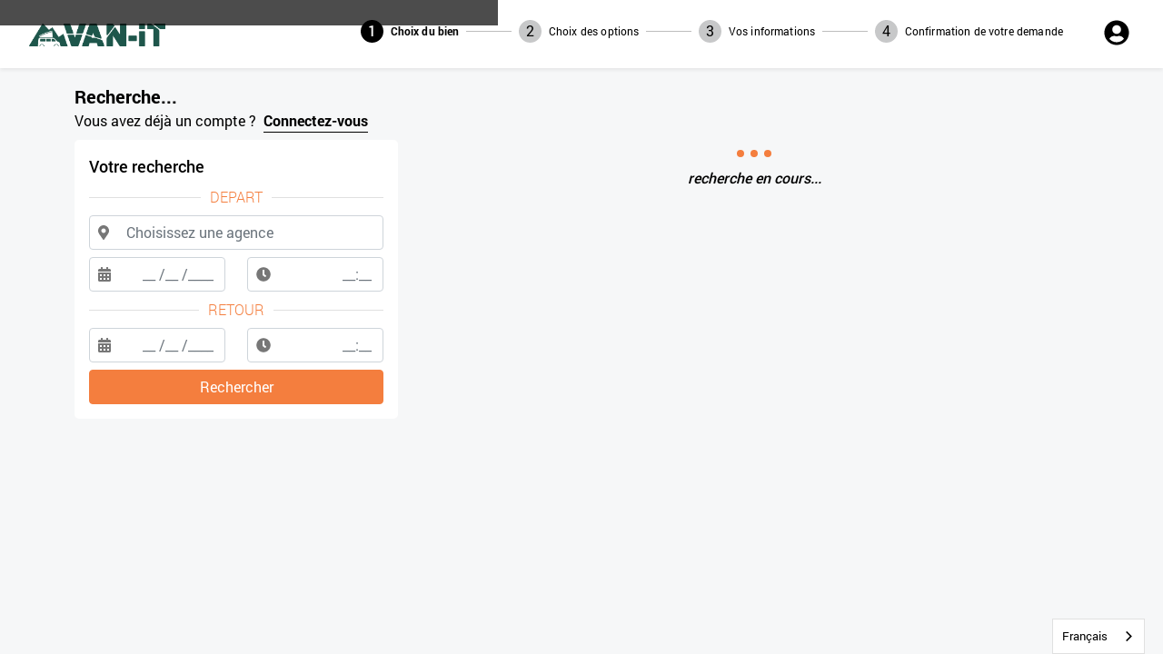

--- FILE ---
content_type: text/html; charset=UTF-8
request_url: https://reservation.van-it.fr/recherche
body_size: 4808
content:
<!DOCTYPE html>


<html lang="fr">
    <head>
        <meta charset="UTF-8">
                <meta name="viewport" content="width=device-width, initial-scale=1.0">
        <title> Réserver votre van </title>
        
                                                <!-- Google Tag Manager -->
                <script>
                    (function(w,d,s,l,i){w[l]=w[l]||[];w[l].push({'gtm.start':
                            new Date().getTime(),event:'gtm.js'});var f=d.getElementsByTagName(s)[0],
                        j=d.createElement(s),dl=l!='dataLayer'?'&l='+l:'';j.async=true;j.src=
                        'https://www.googletagmanager.com/gtm.js?id='+i+dl;f.parentNode.insertBefore(j,f);
                    })(window,document,'script','dataLayer','GTM-KGS58QGW');
                </script>
            <!-- End Google Tag Manager -->
                                <!-- Meta Pixel Code -->
            <script>
                !function(f,b,e,v,n,t,s)
                {if(f.fbq)return;n=f.fbq=function(){n.callMethod?
                    n.callMethod.apply(n,arguments):n.queue.push(arguments)};
                    if(!f._fbq)f._fbq=n;n.push=n;n.loaded=!0;n.version='2.0';
                    n.queue=[];t=b.createElement(e);t.async=!0;
                    t.src=v;s=b.getElementsByTagName(e)[0];
                    s.parentNode.insertBefore(t,s)}(window, document,'script',
                    'https://connect.facebook.net/en_US/fbevents.js');
                fbq('init', '3530200823781463');
            </script>
                                                                <style>
                :root {
      --app-height: 100%;
      --c-main: #F47E3E;
      --c-main-rgb: 244,126,62;
      --c-link: #000000;
      --c-link-hover: #000000;
      --logo-height: 47px;
      --header-text-color: #000000;
      --header-highlight-color: #000000;
      --header-background-color: #000000;    }
</style>            <link href="/bootstrap/css/bootstrap.min.css" rel="stylesheet"  crossorigin="anonymous">
            <link rel="stylesheet" href="/build/base.f8941483.css">
            <link rel="stylesheet" href="/build/style.d1400223.css">
        
        <link rel="stylesheet" href="/build/search.d36cb06f.css">

        

                        <link rel="stylesheet" type="text/css" href="https://fonts.googleapis.com/css?family=roboto">
                <style>body *, p {font-family: "roboto", "Roboto",sans-serif;}</style>
            

        <script type="text/javascript" src="https://cdn.weglot.com/weglot.min.js"></script>
    <script>
        Weglot.initialize({api_key: "wg_c69659b00ff7a7b04dd0136ed2134f570"});
            </script>

    </head>
    <body>
    
        <div id="root"></div>
                                        <!-- Google Tag Manager (noscript) -->
            <noscript><iframe src="https://www.googletagmanager.com/ns.html?id=GTM-KGS58QGW" height="0" width="0" style="display:none;visibility:hidden"></iframe></noscript>
            <!-- End Google Tag Manager (noscript) -->
                                                                    <!-- POPUP VAN-IT (2 visuels : Desktop + Mobile) -->
<style>
  #vanit-popup-overlay{
    position:fixed; inset:0;
    background:rgba(0,0,0,.7);
    display:none;
    align-items:center; justify-content:center;
    z-index:99999;
    padding:14px;
  }
  .vanit-popup{
    position:relative;
    background:#fff;
    border-radius:16px;
    padding:0;
    width:min(92vw, 520px);
    box-shadow:0 20px 60px rgba(0,0,0,.35);
    transform:scale(.85);
    opacity:0;
    animation:vanitZoomIn .45s ease-out forwards;
    overflow:hidden;
  }
  .vanit-popup img{
    width:100%;
    height:auto;
    display:block;
  }
  .vanit-popup-close{
    position:absolute; top:10px; right:12px;
    background:rgba(0,0,0,.6);
    color:#fff;
    border:none;
    width:36px; height:36px;
    border-radius:50%;
    font-size:22px;
    line-height:36px;
    cursor:pointer;
    z-index:2;
  }
  .vanit-popup-close:hover{ background:rgba(0,0,0,.85); }

  @keyframes vanitZoomIn{
    0%{ transform:scale(.85); opacity:0; }
    100%{ transform:scale(1); opacity:1; }
  }

  /* Desktop / tablette */
  .vanit-img-desktop{ display:block; }
  .vanit-img-mobile{ display:none; }

  /* Mobile : on affiche le visuel mobile + popup plus étroite */
  @media (max-width: 640px){
    .vanit-popup{ width:min(92vw, 430px); border-radius:18px; }
    .vanit-img-desktop{ display:none; }
    .vanit-img-mobile{ display:block; }
  }
</style>

<div id="vanit-popup-overlay" aria-hidden="true">
  <div class="vanit-popup" role="dialog" aria-modal="true">
    <button class="vanit-popup-close" type="button" aria-label="Fermer">&times;</button>

    <!-- VISUEL DESKTOP -->
    <img class="vanit-img-desktop"
         src="https://www.van-it.fr/wp-content/uploads/format-pop-up-1.webp"
         alt="Early Booking Van-It - Offre"
         loading="lazy">
  </div>
</div>

<script>
(function(){
  const overlay = document.getElementById('vanit-popup-overlay');
  const closeBtn = overlay.querySelector('.vanit-popup-close');

  function openPopup(){
    overlay.style.display = 'flex';
    overlay.setAttribute('aria-hidden','false');
  }
  function closePopup(){
    overlay.style.display = 'none';
    overlay.setAttribute('aria-hidden','true');
  }

  // 1 seule fois par session (enlève ces lignes si tu veux à chaque refresh)
  const KEY = 'vanit_popup_seen';
  if (sessionStorage.getItem(KEY)) return;

  window.addEventListener('load', function(){
    setTimeout(function(){
      openPopup();
      sessionStorage.setItem(KEY, '1');
    }, 1500);
  });

  closeBtn.addEventListener('click', closePopup);

  // clic en dehors
  overlay.addEventListener('click', function(e){
    if (e.target === overlay) closePopup();
  });

  // ESC
  document.addEventListener('keydown', function(e){
    if (e.key === 'Escape' && overlay.style.display === 'flex') closePopup();
  });
})();
</script>

                            <script src="/bootstrap/js/bootstrap.bundle.min.js" crossorigin="anonymous"></script>
        <script>
            let page_data = {};

                            page_data = {"colors":{"c-danger":"#E4933D","c-link-hover":"#000000","c-link":"#000000","c-main":"#F47E3E"},"company_name":"VAN-IT","company_slug":"van-it","header":{"links":[{"label":"J'ai d\u00e9j\u00e0 r\u00e9serv\u00e9 ","name":"header-links-booking","display_order":4},{"label":"Contactez nous ","name":"header-links-contact","display_order":3},{"label":"Nos Campervans","name":"header-links-vehicles","display_order":2},{"label":"Accueil","name":"header-links-free","url":"https:\/\/www.van-it.fr","display_order":0},{"label":"","name":"header-links-blog","url":"https:\/\/www.van-it.fr","display_order":1}],"configs":{"config-contact_banner_position":"top","config-app_highlight_color":"#000000","config-app_text_color":"#000000","config-app_background_color":"#ffffff","config-text_color":"#000000","config-background_color":"#ffffff"}},"footer":{"link_groups":[{"name":"copyright","links":[]},{"name":"socials","links":[{"label":"","name":"footer-socials-instagram","url":"https:\/\/instagram.com\/van_it?igshid=YmMyMTA2MY="},{"label":"","name":"footer-socials-facebook","url":"https:\/\/www.facebook.com\/vanitlocationdevans"}]},{"name":"learn_more","links":[{"label":"FAQ","name":"footer-learn_more-faq"},{"label":"Contact","name":"footer-learn_more-contact"}],"title":"\u00c0 propos de nous"},{"name":"discover","links":[{"label":"Nos conditions de location","name":"footer-discover-conditions"},{"label":"Nos Campervans","name":"footer-discover-vehicles"}],"title":"En savoir plus"}],"configs":{"config-social_network_color":"#E4933D","config-title_color":"#E4933D","config-text_color":"#000000","config-background_color":"#ffffff"}},"languages":[],"pages":{"home":[]},"configs":{"content_config-logo":"\/\/s3-eu-west-1.amazonaws.com\/zc-companies\/company\/2098\/website-assets\/65f96a132bd04.png","content_config-font":"roboto","content_config-logo_height":"30","content_config-logo_width":"182","content_config-title":"Van IT","content_config-booking_module_title":"R\u00e9server votre van","content_config-active_customer_space":true,"content_config-body_scripts":"<!-- POPUP VAN-IT (2 visuels : Desktop + Mobile) -->\n<style>\n  #vanit-popup-overlay{\n    position:fixed; inset:0;\n    background:rgba(0,0,0,.7);\n    display:none;\n    align-items:center; justify-content:center;\n    z-index:99999;\n    padding:14px;\n  }\n  .vanit-popup{\n    position:relative;\n    background:#fff;\n    border-radius:16px;\n    padding:0;\n    width:min(92vw, 520px);\n    box-shadow:0 20px 60px rgba(0,0,0,.35);\n    transform:scale(.85);\n    opacity:0;\n    animation:vanitZoomIn .45s ease-out forwards;\n    overflow:hidden;\n  }\n  .vanit-popup img{\n    width:100%;\n    height:auto;\n    display:block;\n  }\n  .vanit-popup-close{\n    position:absolute; top:10px; right:12px;\n    background:rgba(0,0,0,.6);\n    color:#fff;\n    border:none;\n    width:36px; height:36px;\n    border-radius:50%;\n    font-size:22px;\n    line-height:36px;\n    cursor:pointer;\n    z-index:2;\n  }\n  .vanit-popup-close:hover{ background:rgba(0,0,0,.85); }\n\n  @keyframes vanitZoomIn{\n    0%{ transform:scale(.85); opacity:0; }\n    100%{ transform:scale(1); opacity:1; }\n  }\n\n  \/* Desktop \/ tablette *\/\n  .vanit-img-desktop{ display:block; }\n  .vanit-img-mobile{ display:none; }\n\n  \/* Mobile : on affiche le visuel mobile + popup plus \u00e9troite *\/\n  @media (max-width: 640px){\n    .vanit-popup{ width:min(92vw, 430px); border-radius:18px; }\n    .vanit-img-desktop{ display:none; }\n    .vanit-img-mobile{ display:block; }\n  }\n<\/style>\n\n<div id=\"vanit-popup-overlay\" aria-hidden=\"true\">\n  <div class=\"vanit-popup\" role=\"dialog\" aria-modal=\"true\">\n    <button class=\"vanit-popup-close\" type=\"button\" aria-label=\"Fermer\">&times;<\/button>\n\n    <!-- VISUEL DESKTOP -->\n    <img class=\"vanit-img-desktop\"\n         src=\"https:\/\/www.van-it.fr\/wp-content\/uploads\/format-pop-up-1.webp\"\n         alt=\"Early Booking Van-It - Offre\"\n         loading=\"lazy\">\n  <\/div>\n<\/div>\n\n<script>\n(function(){\n  const overlay = document.getElementById('vanit-popup-overlay');\n  const closeBtn = overlay.querySelector('.vanit-popup-close');\n\n  function openPopup(){\n    overlay.style.display = 'flex';\n    overlay.setAttribute('aria-hidden','false');\n  }\n  function closePopup(){\n    overlay.style.display = 'none';\n    overlay.setAttribute('aria-hidden','true');\n  }\n\n  \/\/ 1 seule fois par session (enl\u00e8ve ces lignes si tu veux \u00e0 chaque refresh)\n  const KEY = 'vanit_popup_seen';\n  if (sessionStorage.getItem(KEY)) return;\n\n  window.addEventListener('load', function(){\n    setTimeout(function(){\n      openPopup();\n      sessionStorage.setItem(KEY, '1');\n    }, 1500);\n  });\n\n  closeBtn.addEventListener('click', closePopup);\n\n  \/\/ clic en dehors\n  overlay.addEventListener('click', function(e){\n    if (e.target === overlay) closePopup();\n  });\n\n  \/\/ ESC\n  document.addEventListener('keydown', function(e){\n    if (e.key === 'Escape' && overlay.style.display === 'flex') closePopup();\n  });\n})();\n<\/script>\n"},"payment_enabled":true,"payment_provider":"payzen","currency":{"id":1,"name":"euro","symbol":"\u20ac","iso_code":"EUR"},"app_config":{"booking_conditions":[],"trackers":[{"id":609,"provider":"googletagmanager","script":"","tracking_id":"GTM-KGS58QGW","events":[{"id":811,"action_trigger":"confirm_payment","event_name":"purchase","script":""}]},{"id":610,"provider":"facebook","script":"","tracking_id":"3530200823781463","events":[{"id":812,"action_trigger":"search_result","event_name":"PageView","script":""},{"id":813,"action_trigger":"booking_request","event_name":"Lead","script":""}]}],"single_agency":true,"vehicle_search_result":false,"disable_agency_choice":false,"enable_vehicle_type_tab":false,"enable_custom_unavailability_text":true,"custom_unavailability_text":"<p>Vous ne trouvez pas votre bonheur ? Rendez vous sur la page <strong><a href=\"https:\/\/www.van-it.fr\/vanit-en-france\" target=\"NOSDISPONIBILITES\">NOS AGENCES<\/a><\/strong>&nbsp;pour contacter un conseiller local qui se fera un plaisir de vous trouver un van aux dates les plus proches&quot;<\/p>\r\n","enable_custom_agency_unavailability_text":false,"custom_agency_unavailability_text":"N'h\u00e9sitez pas \u00e0 contacter l'agence la plus proche pour voir la disponibilit\u00e9. \r\n\r\nVous pourrez laisser votre voiture gratuitement sur place. ","custom_fields":[{"id":2,"website":[],"name":"destination","label":"Destination","required":true,"enabled":true,"value_type":"string"},{"id":3,"website":[],"name":"\u00e2ge du plus jeune conducteur","label":"\u00c2ge du plus jeune conducteur","required":true,"enabled":true,"value_type":"string"},{"id":4,"website":[],"name":"nombre de personne","label":"Nombre de personne","required":true,"enabled":true,"value_type":"string"},{"id":9,"website":[],"name":"birth_date","label":"Date de naissance","required":true,"enabled":true,"value_type":"date"},{"id":10,"website":[],"name":"birth_place","label":"Lieu de naissance","required":false,"enabled":false,"value_type":"string"},{"id":11,"website":[],"name":"license_number","label":"Num\u00e9ro de permis","required":false,"enabled":false,"value_type":"string"},{"id":20,"website":[],"name":"license_date","label":"Date d'obtention du permis","required":false,"enabled":false,"value_type":"date"},{"id":21,"website":[],"name":"license_country","label":"Pays d'obtention du permis","required":false,"enabled":false,"value_type":"country"},{"id":578,"website":[],"name":"65f96d578d109","label":"Commentaire","required":false,"enabled":true,"value_type":"string"}],"custom_texts":[{"id":1,"website":[],"name":"645e16cde8894","content":"Une surcharge de 5 \u20ac \/ jour s'applique pour un conducteur de 21 \u00e0 25 ans","enabled":true}]},"mode":"booking_process","cgv_cgl_url":"\/\/s3-eu-west-1.amazonaws.com\/zc-companies\/company\/2098\/CgvCgl\/67d2d24bc9426.pdf","extra_config":{"booking_module_setting_mode":"per_agency","booking_mode":"manual"},"weglot_api_key":"wg_c69659b00ff7a7b04dd0136ed2134f570","booking_module_setting":{"booking_mode":"manual","disable_franchise_level":true,"disable_kilometers_stage":true,"enable_booking_request_redirection":true,"search_result_format":"grid","active_booking_app":true}};
                page_data.configs['content_config-active_customer_space'] = true;
            
            page_data.env = 'prod';
        </script>
    
    <script src="/build/runtime.5262824f.js" defer></script><script src="/build/172.c51259fa.js" defer></script><script src="/build/105.eefee175.js" defer></script><script src="/build/171.696cd33c.js" defer></script><script src="/build/474.ba6ad295.js" defer></script><script src="/build/673.ce0b90ce.js" defer></script><script src="/build/753.45385e49.js" defer></script><script src="/build/848.7754a7bf.js" defer></script><script src="/build/471.49df406f.js" defer></script><script src="/build/180.0c5fc194.js" defer></script><script src="/build/364.9b4f99a5.js" defer></script><script src="/build/201.3a67e2c4.js" defer></script><script src="/build/440.47773f5f.js" defer></script><script src="/build/928.75057bba.js" defer></script><script src="/build/238.f704ffe8.js" defer></script><script src="/build/610.9d333645.js" defer></script><script src="/build/480.a619adaf.js" defer></script><script src="/build/search.ddadadf9.js" defer></script>
    <script>
        window.vehicle_type = '';
                let customer_data = {
            'is_log': false,                    };
    </script>
    </body>
</html>


--- FILE ---
content_type: text/css
request_url: https://reservation.van-it.fr/build/base.f8941483.css
body_size: 1684
content:
@font-face{font-family:Roboto;font-style:normal;font-weight:900;src:url(/build/fonts/Roboto-Black.07a21e85.ttf) format("truetype")}@font-face{font-family:Roboto;font-style:normal;font-weight:700;src:url(/build/fonts/Roboto-Bold.c13d0c4f.ttf) format("truetype")}@font-face{font-family:Roboto;font-style:normal;font-weight:500;src:url(/build/fonts/Roboto-Medium.58a88fef.ttf) format("truetype")}@font-face{font-family:Roboto;font-style:normal;font-weight:400;src:url(/build/fonts/Roboto-Regular.d08b3cc8.ttf) format("truetype")}@font-face{font-family:Roboto;font-style:normal;font-weight:300;src:url(/build/fonts/Roboto-Light.00fc594b.ttf) format("truetype")}.btn-primary{background-color:var(--c-main)!important;border-color:var(--c-main)!important}body{background-color:var(--bg-main);color:#000;display:flex;flex-direction:column;font-family:Roboto,sans-serif;height:var(--app-height);margin:0;padding:0}a{color:var(--c-link)!important;cursor:pointer;text-decoration:none!important;transition:all .15s ease-in-out}a:not(.no-hover-color):hover{color:var(--c-link-hover)!important;text-decoration:none}.black-link a,.black-link a:hover{color:#000!important}p{font-weight:300;margin-bottom:0}header#header{min-height:75px;top:0}.logo{max-height:60px;max-width:150px}.pointer{cursor:pointer}.hide{display:none}.uppercase{text-transform:uppercase}.underline{text-decoration:underline}.medium{font-weight:500}.bold{font-weight:600}.no_line_break{white-space:nowrap}.regular{font-weight:400}.fs10{font-size:10px}.fs11{font-size:11px}.fs12{font-size:12px!important}.fs14{font-size:14px!important}.fs16{font-size:16px}.fs18{font-size:18px}.fs20{font-size:20px}.fs22{font-size:22px}.fs24{font-size:24px}.fs28{font-size:28px}.fs30{font-size:30px}.h20{height:20px!important}.h25{height:25px!important}.h30{height:30px!important}.h40{height:40px!important}.h50{height:50px!important}.h60{height:60px!important}.h70{height:70px!important}.h100{height:100px!important}.he-100{height:100%!important}.w20{width:20px!important}.w25{width:25px!important}.w30p{width:30%!important}.w50{width:50px!important}.z-index-1{z-index:1!important}.z-index-m1{z-index:-1!important}.c-white{color:#fff!important}.c-black{color:#000!important}.c-main{color:var(--c-main)!important}.c-grey{color:#777!important}.c-danger{color:#ff4f4a}.c-warning{color:#ffc107}.c-link{color:var(--c-link)!important}.c-header-text{color:var(--header-text-color)}.c-header-highlight-text{color:var(--header-highlight-color)}.bg-main-light{background-color:rgba(var(--c-main-rgb),.2)!important}.bg-warning-light{background-color:rgba(255,193,7,.2)}.bg-danger-light{background-color:rgba(255,79,74,.2)!important}.bg-transparent{background-color:transparent}.break-space{white-space:break-spaces}.no-border{border:none}.bradius-5{border-radius:5px}.border-main{border:1px solid var(--c-main)!important}.object-fit-cover{object-fit:cover}.react-datepicker__portal .react-datepicker__day,.react-datepicker__portal .react-datepicker__day-name,.react-datepicker__portal .react-datepicker__time-name{line-height:2rem;width:2rem}.loader .loader-inner.main-color.ball-pulse{display:flex;justify-content:center}.loader .loader-inner.main-color.ball-pulse>div{background-color:var(--c-main)}.loader .loader-inner.main-color.ball-clip-rotate-multiple>div{border-color:var(--c-main) transparent}.loader .loader-inner.light-gray-color.ball-clip-rotate-multiple>div{border-color:#f6f7f8 transparent}.loader .loader-inner.light-gray-color.ball-pulse{display:flex;justify-content:center}.loader .loader-inner.light-gray-color.ball-pulse>div{background-color:#f6f7f8}.logo-src{position:relative}.logo-src .loader_dots{position:absolute;right:-50px;top:50%}.app-sidebar .loader_dots{align-items:center;display:flex;justify-content:center;opacity:0;padding-bottom:50px}.app-header .loader_dots{opacity:1}.closed-sidebar.closed-sidebar-mobile .app-sidebar .loader_dots{opacity:0}.closed-sidebar .app-sidebar .loader_dots{align-items:center;display:flex;justify-content:center;opacity:1;padding-bottom:50px}.main-color{color:var(--c-main)}.btn-outline-main{background-color:transparent!important;border:1px solid var(--c-main)!important;color:var(--c-main)!important}.btn-outline-main:hover{color:#fff!important}.bg-main,.btn-outline-main:hover{background-color:var(--c-main)!important}.bg-white{background-color:#fff!important}.cta-btn{background-color:var(--c-main)!important;border:none!important;color:#fff;display:block;height:50px;text-align:center}.bg-container{background-color:#f1f4f6!important}.bg-light-grey{background-color:#f6f7f8!important}.btn:focus{box-shadow:0 0 0 .25rem rgba(var(--c-main-rgb),.5)}.vertical-time-icons:before{height:calc(100% - 20px)!important;top:20px!important}.disabled{opacity:.5;pointer-events:none}.disabled .pointer{cursor:auto}.cusror-progress{cursor:progress!important}.Burger{padding:15px 0!important}#burger-menu span{background:#cdcdcd;border-radius:3px;display:block;height:4px;margin-bottom:5px;padding-left:35px;position:relative;width:33px}#collapseBurgerMenu{border-bottom:1px solid #dee2e6!important;left:0;top:70px;width:100%}.menu-drop-down{border-radius:0!important;border-top:3px solid var(--c-main)!important}.menu-drop-down a.dropdown-item:hover{background-color:unset!important}.menu-drop-down a.dropdown-item:active{background-color:unset!important;color:var(--c-main)!important}#footer img.payment-logo{height:40px;width:70px}#footer img.payment-logo.visa{object-fit:contain}#footer img.payment-logo.amex,#footer img.payment-logo.mastercard{object-fit:cover}#footer img.payment-logo.gpay{object-fit:contain}.contact-banner{height:50px}@media (max-width:768px){.contact-banner{height:auto;padding-bottom:20px;padding-top:20px}.contact-banner .content{align-items:start}.contact-banner .content .item{padding:4px 0}.image-banner .subtitle{font-size:16px!important}}::-webkit-scrollbar{-webkit-appearance:none;height:4px;width:4px}::-webkit-scrollbar-thumb{background-color:var(--c-main);border-radius:4px;box-shadow:0 0 1px hsla(0,0%,100%,.5)}
/*# sourceMappingURL=base.f8941483.css.map*/

--- FILE ---
content_type: text/css
request_url: https://reservation.van-it.fr/build/style.d1400223.css
body_size: 226
content:
.search_container{background-color:rgba(238,238,238,var(--search-bg-opacity))}.search_place_input{align-items:center;background-color:#fff;color:#ccc;display:flex;font-size:18px;height:50px;padding:5px 20px;position:relative;text-align:left}.search_button,.search_place_input{border-radius:5px;margin-bottom:10px!important;width:100%}.search_button{background-color:#ffa07a;color:#fff;margin-top:30px;padding:10px;text-align:center}.search_time_input{align-items:center;background-color:#fff;border-radius:5px;color:#ccc;display:flex;font-size:18px;height:50px;justify-content:space-between;padding:5px;text-align:center;width:23%}.image_container{max-height:180px}
/*# sourceMappingURL=style.d1400223.css.map*/

--- FILE ---
content_type: text/css
request_url: https://reservation.van-it.fr/build/search.d36cb06f.css
body_size: 7064
content:
#_form-recovery_1ihvj_22{align-items:stretch;display:flex;flex-direction:column;height:100%;margin:1.5rem auto;width:100%;width:65%}#_form-recovery_1ihvj_22>._custom-modal-error_1ihvj_10{color:#ff4f4a;filter:brightness(1.5);-webkit-filter:brightness(1.5);-moz-filter:brightness(1.5);-o-filter:brightness(1.5);-ms-filter:brightness(1.5);font-size:1.2em;font-weight:600;margin:1rem 0;padding:20px}#_form-recovery_1ihvj_22>._form-recovery-input-email_1ihvj_22{margin:1rem 0 .5rem}#_form-recovery_1ihvj_22>._form-recovery-input-password_1ihvj_25{margin:.5rem 0 1rem}#_form-recovery_1ihvj_22>._form-recovery-input-password_1ihvj_25 svg[data-icon=eye-slash]:hover,#_form-recovery_1ihvj_22>._form-recovery-input-password_1ihvj_25 svg[data-icon=eye]:hover{cursor:pointer}#_form-recovery_1ihvj_22>button[type=submit]{margin-top:1.5rem;padding:.5rem 1rem}#_form-recovery_1ihvj_22>._form-recovery-btn-recovery_1ihvj_35{color:hsla(0,0%,47%,.8);margin:1rem 0}#_form-recovery_1ihvj_22>._custom-alert-error_1ihvj_39{background-color:#ff4f4a;filter:brightness(1.5);-webkit-filter:brightness(1.5);-moz-filter:brightness(1.5);-o-filter:brightness(1.5);-ms-filter:brightness(1.5);font-size:1em;font-weight:600;margin:0 0 15px;padding:20px}#_form-signin_155wt_22{align-items:stretch;display:flex;flex-direction:column;height:100%;margin:1.5rem auto;width:100%;width:65%}#_form-signin_155wt_22>._custom-modal-error_155wt_10{color:#ff4f4a;filter:brightness(1.5);-webkit-filter:brightness(1.5);-moz-filter:brightness(1.5);-o-filter:brightness(1.5);-ms-filter:brightness(1.5);font-size:1.2em;font-weight:600;margin:1rem 0;padding:20px}#_form-signin_155wt_22>._form-signin-input-email_155wt_22{margin:1rem 0 .5rem}#_form-signin_155wt_22>._form-signin-input-password_155wt_25{margin:.5rem 0 1rem}#_form-signin_155wt_22>._form-signin-input-password_155wt_25 svg[data-icon=eye-slash]:hover,#_form-signin_155wt_22>._form-signin-input-password_155wt_25 svg[data-icon=eye]:hover{cursor:pointer}#_form-signin_155wt_22>button[type=submit]{margin-top:1.5rem;padding:.5rem 1rem}#_form-signin_155wt_22>._form-signin-btn-recovery_155wt_35{color:hsla(0,0%,47%,.8);margin:1rem 0}#_form-signin_155wt_22>._custom-alert-error_155wt_39{background-color:#ff4f4a;filter:brightness(1.5);-webkit-filter:brightness(1.5);-moz-filter:brightness(1.5);-o-filter:brightness(1.5);-ms-filter:brightness(1.5);font-size:1em;font-weight:600;margin:0 0 15px;padding:20px}._custom-modal-parent_1fn4s_1{animation:_fade-in-background_1fn4s_1 .5s forwards;display:none;flex-direction:row;height:100%;justify-content:flex-end;padding:0!important;position:fixed;right:0;top:0;width:100%;z-index:9999}._custom-modal_1fn4s_1{background-color:#fff;box-shadow:0 0 10px rgba(0,0,0,.1);display:none;width:600px}._custom-modal-content_1fn4s_25,._custom-modal_1fn4s_1{flex-direction:column;height:100%;justify-content:space-between}._custom-modal-content_1fn4s_25{display:flex;overflow-y:auto}._custom-modal-content_1fn4s_25>hr{margin:10px 0}._custom-modal-header_1fn4s_36{display:flex;flex-direction:row;justify-content:flex-end}._custom-modal-title_1fn4s_42{align-items:center;display:flex;flex-direction:column}._custom-modal-title_1fn4s_42>#_title-element_1fn4s_1{font-size:1.8em;font-weight:600;margin-bottom:.5rem;max-width:70%;text-align:center}._custom-modal-title_1fn4s_42>#_subtitle-element_1fn4s_1{color:#777;font-size:1em;font-weight:100;margin-bottom:.5rem;max-width:70%;text-align:center}._custom-modal-title_1fn4s_42>#_custom-modal-icon-container_1fn4s_1{background-color:rgba(var(--c-main-rgb),.3);border-radius:8px;margin:3rem 0;padding:25px 25px 21px}._custom-modal-title_1fn4s_42>#_custom-modal-icon-container_1fn4s_1>svg{height:50px;width:50px;fill:rgb(var(--c-main-rgb));color:rgb(var(--c-main-rgb));filter:brightness(.8);-webkit-filter:brightness(.8);-moz-filter:brightness(.8);-o-filter:brightness(.8);-ms-filter:brightness(.8)}._custom-modal-body_1fn4s_80{display:flex;flex-direction:column;height:100%;justify-content:space-between}._slide-in_1fn4s_87{animation:_slide-in_1fn4s_87 .5s forwards}._slide-out_1fn4s_91{animation:_slide-out_1fn4s_91 .5s forwards}._fade-in_1fn4s_95{animation:_fade-in_1fn4s_95 .5s forwards}._fade-out_1fn4s_99{animation:_fade-out_1fn4s_99 .5s forwards}@keyframes _slide-in_1fn4s_87{0%{transform:translateX(100%)}to{transform:translateX(0)}}@keyframes _slide-out_1fn4s_91{0%{transform:translateX(0)}to{transform:translateX(100%)}}@keyframes _fade-in_1fn4s_95{0%{opacity:0}to{opacity:1}}@keyframes _fade-out_1fn4s_99{0%{opacity:1}to{opacity:0}}@keyframes _fade-in-background_1fn4s_1{0%{background-color:transparent}to{background-color:rgba(0,0,0,.3)}}@media screen and (max-width:768px){._custom-modal-parent_1fn4s_1{justify-content:flex-start}._custom-modal_1fn4s_1{width:100%}}#_confirm-password-container_10z5v_1{align-items:stretch;display:flex;flex-direction:column;height:100%;margin:1.5rem auto;width:100%;width:75%}#_confirm-password-container_10z5v_1>:first-child{margin-bottom:1rem}#_confirm-password-container_10z5v_1>:last-child{margin-top:1rem}._stepper_149c1_1 .MuiStepIcon-root.Mui-active,._stepper_149c1_1 .MuiStepIcon-root.Mui-completed{color:var(--header-highlight-color)!important}._stepper_149c1_1 .MuiMobileStepper-dotActive{background-color:var(--header-highlight-color)!important}._stepper_149c1_1._hidden-label_149c1_10 .MuiStepLabel-alternativeLabel{margin-top:0!important}._stepper_149c1_1 ._text-header_149c1_13{color:var(--header-text-color)!important}._stepper_149c1_1 ._bg-header_149c1_16{background-color:var(--header-background-color)!important}._stepper_149c1_1 ._bg-header-highlight_149c1_19{background-color:var(--header-highlight-color)!important}._filterGroupItem_yh0y1_1{border-radius:5px;min-height:100%;min-width:100%;padding:5px}._filterGroupItem_yh0y1_1 ._vehiclePicture_yh0y1_7{border-radius:5px;max-width:100%;object-fit:contain;pointer-events:none}._customer-menu-container_1vmpv_1>*{transition:none!important}._customer-menu-container_1vmpv_1{justify-content:flex-end;width:fit-content}#_login-state_1vmpv_1,._customer-menu-container_1vmpv_1,._safe-area_1vmpv_13{align-items:center;display:flex;flex-direction:row}#_login-state_1vmpv_1{font-size:14px;font-weight:600;justify-content:center;margin-left:auto}#_login-state_1vmpv_1:hover{cursor:pointer}#_paraf_1vmpv_1{align-items:center;background-color:var(--c-main);border-radius:50%;display:flex;flex-direction:row;height:33px;justify-content:center;margin-right:10px;width:33px}#_paraf_1vmpv_1 *{color:var(--c-main);fill:var(--c-main);filter:brightness(3);-webkit-filter:brightness(3);-moz-filter:brightness(3);-o-filter:brightness(3);-ms-filter:brightness(3);font-size:12px}._fake-btn_1vmpv_56{margin:0 5px;width:16px}._collapseCustomerMenu_1vmpv_61{background:#fff;border-radius:5px;box-shadow:0 6px 12px -2px rgba(50,50,93,.25),0 3px 7px -3px rgba(0,0,0,.3);font-size:14px;margin:0 .5rem 0 auto;position:absolute;right:0;top:75px;transition:all .3s ease-in-out!important;width:250px;z-index:1000}._collapse-item_1vmpv_75{border-radius:5px;color:var(--c-link);display:flex;flex-direction:row;justify-content:flex-start;margin:.25rem .5rem;padding:10px;fill:var(--c-link)}._collapse-item_1vmpv_75:hover{background-color:rgba(var(--c-main-rgb),.2);color:var(--c-main)!important;cursor:pointer;fill:var(--c-main)!important}._collapse-item_1vmpv_75 :nth-child(odd){margin-right:5px}._collapse-item_1vmpv_75 :nth-child(2n){margin-left:5px}#_paraf_1vmpv_1 ._icon-container_1vmpv_101{align-items:center;display:flex;font-size:14px!important;height:auto;justify-content:center;width:14px!important}#_paraf_1vmpv_1 ._icon-container_1vmpv_101>svg{height:auto;margin:0;width:14px}._collapseCustomerMenu_1vmpv_61 a{color:var(--c-link)!important;fill:var(--c-link)!important}._return-home-button_1vmpv_120{align-items:center;background-color:rgba(var(--c-main-rgb),.2);border-radius:5px;color:var(--c-main);display:flex;flex-direction:row;justify-content:center;padding:10px;transition:all .1s ease-in-out!important;fill:var(--c-main);box-shadow:1.95px 1.95px 2.6px rgba(0,0,0,.15);font-size:14px;font-weight:600;margin:0 auto 0 1.5rem}._return-home-button_1vmpv_120>span{margin-left:5px}._return-home-button_1vmpv_120>span,._return-home-button_1vmpv_120>svg{filter:brightness(3);-webkit-filter:brightness(.9);-moz-filter:brightness(.9);-o-filter:brightness(.9);-ms-filter:brightness(.9)}._return-home-button_1vmpv_120>svg{height:auto;width:16px}._return-home-button_1vmpv_120:hover{background-color:var(--c-main);color:#fff;cursor:pointer;fill:#fff;box-shadow:0 3px 8px rgba(0,0,0,.24)}._return-home-button_1vmpv_120:hover>span,._return-home-button_1vmpv_120:hover>svg{filter:brightness(3);-webkit-filter:brightness(1);-moz-filter:brightness(1);-o-filter:brightness(1);-ms-filter:brightness(1)}._return-home-text_1vmpv_178{display:none}@media screen and (min-width:550px){._return-home-text_1vmpv_178{display:inline}}@media screen and (min-width:768px){#_login-state_1vmpv_1{margin-left:1rem;margin-right:1.5rem}}._list_tab_title_fnle2_1{color:#222!important;text-transform:none!important}._tabs_fnle2_6{background-color:transparent;width:100%}._tabs_fnle2_6 .MuiTab-root{font-weight:500}._tabs_fnle2_6 .MuiTabs-scroller{border-bottom:1px solid rgba(0,0,0,.3)}._input-wrapper_5f6ra_1{position:relative}._input-wrapper_5f6ra_1 ._input-icon_5f6ra_4{left:0;position:absolute;top:3px;transform:translate(10px,50%)}._place-input_5f6ra_11{padding-left:40px}._date-input_5f6ra_15,._time-input_5f6ra_19{text-align:right}._outline-input_5f6ra_23.MuiTextField-root legend{float:inherit}._modal_490mt_1{max-width:50%}._modal_490mt_1 ._modal-title_490mt_4{background-color:#f6f7f8;box-shadow:0 1px 2px 0 rgba(0,0,0,.1);padding:10px 20px}@media (max-width:1200px){._modal_490mt_1{max-width:100%}}.ps{overflow:hidden!important;overflow-anchor:none;-ms-overflow-style:none;touch-action:auto;-ms-touch-action:auto}.ps__rail-x{bottom:0;height:15px}.ps__rail-x,.ps__rail-y{display:none;opacity:0;position:absolute;transition:background-color .2s linear,opacity .2s linear;-webkit-transition:background-color .2s linear,opacity .2s linear}.ps__rail-y{right:0;width:15px}.ps--active-x>.ps__rail-x,.ps--active-y>.ps__rail-y{background-color:transparent;display:block}.ps--focus>.ps__rail-x,.ps--focus>.ps__rail-y,.ps--scrolling-x>.ps__rail-x,.ps--scrolling-y>.ps__rail-y,.ps:hover>.ps__rail-x,.ps:hover>.ps__rail-y{opacity:.6}.ps .ps__rail-x.ps--clicking,.ps .ps__rail-x:focus,.ps .ps__rail-x:hover,.ps .ps__rail-y.ps--clicking,.ps .ps__rail-y:focus,.ps .ps__rail-y:hover{background-color:#eee;opacity:.9}.ps__thumb-x{bottom:2px;height:6px;transition:background-color .2s linear,height .2s ease-in-out;-webkit-transition:background-color .2s linear,height .2s ease-in-out}.ps__thumb-x,.ps__thumb-y{background-color:#aaa;border-radius:6px;position:absolute}.ps__thumb-y{right:2px;transition:background-color .2s linear,width .2s ease-in-out;-webkit-transition:background-color .2s linear,width .2s ease-in-out;width:6px}.ps__rail-x.ps--clicking .ps__thumb-x,.ps__rail-x:focus>.ps__thumb-x,.ps__rail-x:hover>.ps__thumb-x{background-color:#999;height:11px}.ps__rail-y.ps--clicking .ps__thumb-y,.ps__rail-y:focus>.ps__thumb-y,.ps__rail-y:hover>.ps__thumb-y{background-color:#999;width:11px}@supports (-ms-overflow-style:none){.ps{overflow:auto!important}}@media (-ms-high-contrast:none),screen and (-ms-high-contrast:active){.ps{overflow:auto!important}}.scrollbar-container{height:100%;position:relative}.PresetDateRangePicker_panel{padding:0 22px 11px}.PresetDateRangePicker_button{background:0 0;border:2px solid #00a699;-moz-box-sizing:border-box;box-sizing:border-box;color:#00a699;cursor:pointer;font:inherit;font-weight:700;height:100%;line-height:normal;margin-right:8px;overflow:visible;padding:4px 12px;position:relative;text-align:center}.PresetDateRangePicker_button:active{outline:0}.PresetDateRangePicker_button__selected{background:#00a699;color:#fff}.SingleDatePickerInput{background-color:#fff;display:inline-block}.SingleDatePickerInput__withBorder{border:1px solid #dbdbdb;border-radius:2px}.SingleDatePickerInput__rtl{direction:rtl}.SingleDatePickerInput__disabled{background-color:#f2f2f2}.SingleDatePickerInput__block{display:block}.SingleDatePickerInput__showClearDate{padding-right:30px}.SingleDatePickerInput_clearDate{background:0 0;border:0;color:inherit;cursor:pointer;font:inherit;line-height:normal;margin:0 10px 0 5px;overflow:visible;padding:10px;position:absolute;right:0;top:50%;-webkit-transform:translateY(-50%);-ms-transform:translateY(-50%);transform:translateY(-50%)}.SingleDatePickerInput_clearDate__default:focus,.SingleDatePickerInput_clearDate__default:hover{background:#dbdbdb;border-radius:50%}.SingleDatePickerInput_clearDate__small{padding:6px}.SingleDatePickerInput_clearDate__hide{visibility:hidden}.SingleDatePickerInput_clearDate_svg{fill:#82888a;height:12px;vertical-align:middle;width:15px}.SingleDatePickerInput_clearDate_svg__small{height:9px}.SingleDatePickerInput_calendarIcon{background:0 0;border:0;color:inherit;cursor:pointer;display:inline-block;font:inherit;line-height:normal;margin:0 5px 0 10px;overflow:visible;padding:10px;vertical-align:middle}.SingleDatePickerInput_calendarIcon_svg{fill:#82888a;height:15px;vertical-align:middle;width:14px}.SingleDatePicker{display:inline-block;position:relative}.SingleDatePicker__block{display:block}.SingleDatePicker_picker{background-color:#fff;position:absolute;z-index:1}.SingleDatePicker_picker__rtl{direction:rtl}.SingleDatePicker_picker__directionLeft{left:0}.SingleDatePicker_picker__directionRight{right:0}.SingleDatePicker_picker__portal{background-color:rgba(0,0,0,.3);height:100%;left:0;position:fixed;top:0;width:100%}.SingleDatePicker_picker__fullScreenPortal{background-color:#fff}.SingleDatePicker_closeButton{background:0 0;border:0;color:inherit;cursor:pointer;font:inherit;line-height:normal;overflow:visible;padding:15px;position:absolute;right:0;top:0;z-index:2}.SingleDatePicker_closeButton:focus,.SingleDatePicker_closeButton:hover{color:darken(#cacccd,10%);text-decoration:none}.SingleDatePicker_closeButton_svg{height:15px;width:15px;fill:#cacccd}.DayPickerKeyboardShortcuts_buttonReset{background:0 0;border:0;border-radius:0;color:inherit;cursor:pointer;font:inherit;font-size:14px;line-height:normal;overflow:visible;padding:0}.DayPickerKeyboardShortcuts_buttonReset:active{outline:0}.DayPickerKeyboardShortcuts_show{height:26px;position:absolute;width:33px;z-index:2}.DayPickerKeyboardShortcuts_show:before{content:"";display:block;position:absolute}.DayPickerKeyboardShortcuts_show__bottomRight{bottom:0;right:0}.DayPickerKeyboardShortcuts_show__bottomRight:before{border-right:33px solid #00a699;border-top:26px solid transparent;bottom:0;right:0}.DayPickerKeyboardShortcuts_show__bottomRight:hover:before{border-right:33px solid #008489}.DayPickerKeyboardShortcuts_show__topRight{right:0;top:0}.DayPickerKeyboardShortcuts_show__topRight:before{border-bottom:26px solid transparent;border-right:33px solid #00a699;right:0;top:0}.DayPickerKeyboardShortcuts_show__topRight:hover:before{border-right:33px solid #008489}.DayPickerKeyboardShortcuts_show__topLeft{left:0;top:0}.DayPickerKeyboardShortcuts_show__topLeft:before{border-bottom:26px solid transparent;border-left:33px solid #00a699;left:0;top:0}.DayPickerKeyboardShortcuts_show__topLeft:hover:before{border-left:33px solid #008489}.DayPickerKeyboardShortcuts_showSpan{color:#fff;position:absolute}.DayPickerKeyboardShortcuts_showSpan__bottomRight{bottom:0;right:5px}.DayPickerKeyboardShortcuts_showSpan__topRight{right:5px;top:1px}.DayPickerKeyboardShortcuts_showSpan__topLeft{left:5px;top:1px}.DayPickerKeyboardShortcuts_panel{background:#fff;border:1px solid #dbdbdb;border-radius:2px;bottom:0;left:0;margin:33px;overflow:auto;padding:22px;position:absolute;right:0;text-align:left;top:0;z-index:2}.DayPickerKeyboardShortcuts_title{font-size:16px;font-weight:700;margin:0}.DayPickerKeyboardShortcuts_list{font-size:14px;list-style:none;padding:0}.DayPickerKeyboardShortcuts_close{position:absolute;right:22px;top:22px;z-index:2}.DayPickerKeyboardShortcuts_close:active{outline:0}.DayPickerKeyboardShortcuts_closeSvg{height:15px;width:15px;fill:#cacccd}.DayPickerKeyboardShortcuts_closeSvg:focus,.DayPickerKeyboardShortcuts_closeSvg:hover{fill:#82888a}.CalendarDay{-moz-box-sizing:border-box;box-sizing:border-box;cursor:pointer;font-size:14px;text-align:center}.CalendarDay:active{outline:0}.CalendarDay__defaultCursor{cursor:default}.CalendarDay__default{background:#fff;border:1px solid #e4e7e7;color:#484848}.CalendarDay__default:hover{background:#e4e7e7;border:1px solid #e4e7e7;color:inherit}.CalendarDay__hovered_offset{background:#f4f5f5;border:1px double #e4e7e7;color:inherit}.CalendarDay__outside{background:#fff;border:0;color:#484848}.CalendarDay__outside:hover{border:0}.CalendarDay__blocked_minimum_nights{background:#fff;border:1px solid #eceeee;color:#cacccd}.CalendarDay__blocked_minimum_nights:active,.CalendarDay__blocked_minimum_nights:hover{background:#fff;color:#cacccd}.CalendarDay__highlighted_calendar{background:#ffe8bc;color:#484848}.CalendarDay__highlighted_calendar:active,.CalendarDay__highlighted_calendar:hover{background:#ffce71;color:#484848}.CalendarDay__selected_span{background:#66e2da;border:1px double #33dacd}.CalendarDay__selected_span:active,.CalendarDay__selected_span:hover{background:#33dacd;border:1px double #33dacd;color:#fff}.CalendarDay__selected,.CalendarDay__selected:active,.CalendarDay__selected:hover{background:#00a699;border:1px double #00a699;color:#fff}.CalendarDay__hovered_span,.CalendarDay__hovered_span:hover{background:#b2f1ec;border:1px double #80e8e0;color:#007a87}.CalendarDay__hovered_span:active{background:#80e8e0;border:1px double #80e8e0;color:#007a87}.CalendarDay__blocked_calendar,.CalendarDay__blocked_calendar:active,.CalendarDay__blocked_calendar:hover{background:#cacccd;border:1px solid #cacccd}.CalendarDay__blocked_out_of_range,.CalendarDay__blocked_out_of_range:active,.CalendarDay__blocked_out_of_range:hover{background:#fff;border:1px solid #e4e7e7;color:#cacccd}.CalendarDay__hovered_start_first_possible_end{background:#eceeee;border:1px double #eceeee}.CalendarDay__hovered_start_blocked_min_nights{background:#eceeee;border:1px double #e4e7e7}.CalendarMonth{background:#fff;text-align:center;-webkit-user-select:none;-moz-user-select:none;-ms-user-select:none;user-select:none;vertical-align:top}.CalendarMonth_table{border-collapse:collapse;border-spacing:0}.CalendarMonth_verticalSpacing{border-collapse:separate}.CalendarMonth_caption{caption-side:top;color:#484848;font-size:18px;padding-bottom:37px;padding-top:22px;text-align:center}.CalendarMonth_caption__verticalScrollable{padding-bottom:7px;padding-top:12px}.CalendarMonthGrid{background:#fff;text-align:left;z-index:0}.CalendarMonthGrid__animating{z-index:1}.CalendarMonthGrid__horizontal{left:9px;position:absolute}.CalendarMonthGrid__vertical,.CalendarMonthGrid__vertical_scrollable{margin:0 auto}.CalendarMonthGrid_month__horizontal{display:inline-block;min-height:100%;vertical-align:top}.CalendarMonthGrid_month__hideForAnimation{opacity:0;pointer-events:none;position:absolute;z-index:-1}.CalendarMonthGrid_month__hidden{visibility:hidden}.DayPickerNavigation{position:relative;z-index:2}.DayPickerNavigation__horizontal{height:0}.DayPickerNavigation__verticalScrollable_prevNav{z-index:1}.DayPickerNavigation__verticalDefault{bottom:0;height:52px;left:0;position:absolute;width:100%}.DayPickerNavigation__verticalScrollableDefault{position:relative}.DayPickerNavigation__bottom{height:auto}.DayPickerNavigation__bottomDefault{-webkit-box-pack:justify;-ms-flex-pack:justify;display:-webkit-box;display:-moz-box;display:-ms-flexbox;display:-webkit-flex;display:flex;-webkit-justify-content:space-between;justify-content:space-between}.DayPickerNavigation_button{border:0;cursor:pointer;margin:0;padding:0;-webkit-user-select:none;-moz-user-select:none;-ms-user-select:none;user-select:none}.DayPickerNavigation_button__default{background-color:#fff;border:1px solid #e4e7e7;color:#757575}.DayPickerNavigation_button__default:focus,.DayPickerNavigation_button__default:hover{border:1px solid #c4c4c4}.DayPickerNavigation_button__default:active{background:#f2f2f2}.DayPickerNavigation_button__disabled{border:1px solid #f2f2f2;cursor:default}.DayPickerNavigation_button__disabled:focus,.DayPickerNavigation_button__disabled:hover{border:1px solid #f2f2f2}.DayPickerNavigation_button__disabled:active{background:0 0}.DayPickerNavigation_button__horizontalDefault{border-radius:3px;line-height:.78;padding:6px 9px;position:absolute;top:18px}.DayPickerNavigation_bottomButton__horizontalDefault{margin:-10px 22px 30px;position:static}.DayPickerNavigation_leftButton__horizontalDefault{left:22px}.DayPickerNavigation_rightButton__horizontalDefault{right:22px}.DayPickerNavigation_button__verticalDefault{background:#fff;box-shadow:0 0 5px 2px rgba(0,0,0,.1);display:inline-block;height:100%;padding:5px;position:relative;text-align:center;width:50%}.DayPickerNavigation_nextButton__verticalDefault{border-left:0}.DayPickerNavigation_nextButton__verticalScrollableDefault,.DayPickerNavigation_prevButton__verticalScrollableDefault{width:100%}.DayPickerNavigation_svg__horizontal{height:19px;width:19px;fill:#82888a;display:block}.DayPickerNavigation_svg__vertical{height:42px;width:42px;fill:#484848}.DayPickerNavigation_svg__disabled{fill:#f2f2f2}.DayPicker{position:relative;text-align:left}.DayPicker,.DayPicker__horizontal{background:#fff}.DayPicker__verticalScrollable{height:100%}.DayPicker__hidden{visibility:hidden}.DayPicker__withBorder{border-radius:3px;box-shadow:0 2px 6px rgba(0,0,0,.05),0 0 0 1px rgba(0,0,0,.07)}.DayPicker_portal__horizontal{box-shadow:none;left:50%;position:absolute;top:50%}.DayPicker_portal__vertical{position:static}.DayPicker_focusRegion{outline:0}.DayPicker_calendarInfo__horizontal,.DayPicker_wrapper__horizontal{display:inline-block;vertical-align:top}.DayPicker_weekHeaders{position:relative}.DayPicker_weekHeaders__horizontal{margin-left:9px}.DayPicker_weekHeader{color:#757575;position:absolute;text-align:left;top:62px;z-index:2}.DayPicker_weekHeader__vertical{left:50%}.DayPicker_weekHeader__verticalScrollable{background:#fff;border-bottom:1px solid #dbdbdb;display:table-row;left:0;margin-left:0;text-align:center;top:0;width:100%}.DayPicker_weekHeader_ul{font-size:14px;list-style:none;margin:1px 0;padding-left:0;padding-right:0}.DayPicker_weekHeader_li{display:inline-block;text-align:center}.DayPicker_transitionContainer{border-radius:3px;overflow:hidden;position:relative}.DayPicker_transitionContainer__horizontal{-webkit-transition:height .2s ease-in-out;-moz-transition:height .2s ease-in-out;transition:height .2s ease-in-out}.DayPicker_transitionContainer__vertical{width:100%}.DayPicker_transitionContainer__verticalScrollable{bottom:0;height:100%;left:0;overflow-y:scroll;padding-top:20px;position:absolute;right:0;top:0}.DateInput{background:#fff;display:inline-block;margin:0;padding:0;position:relative;vertical-align:middle;width:130px}.DateInput__small{width:97px}.DateInput__block{width:100%}.DateInput__disabled{background:#f2f2f2;color:#dbdbdb}.DateInput_input{background-color:#fff;border:0;border-bottom:2px solid transparent;border-radius:0;color:#484848;font-size:19px;font-weight:200;line-height:24px;padding:11px 11px 9px;width:100%}.DateInput_input__small{font-size:15px;letter-spacing:.2px;line-height:18px;padding:7px 7px 5px}.DateInput_input__regular{font-weight:auto}.DateInput_input__readOnly{-webkit-user-select:none;-moz-user-select:none;-ms-user-select:none;user-select:none}.DateInput_input__focused{background:#fff;border:0;border-bottom:2px solid #008489;outline:0}.DateInput_input__disabled{background:#f2f2f2;font-style:italic}.DateInput_screenReaderMessage{border:0;clip:rect(0,0,0,0);height:1px;margin:-1px;overflow:hidden;padding:0;position:absolute;width:1px}.DateInput_fang{height:10px;left:22px;position:absolute;width:20px;z-index:2}.DateInput_fangShape{fill:#fff}.DateInput_fangStroke{stroke:#dbdbdb;fill:transparent}.DateRangePickerInput{background-color:#fff;display:inline-block}.DateRangePickerInput__disabled{background:#f2f2f2}.DateRangePickerInput__withBorder{border:1px solid #dbdbdb;border-radius:2px}.DateRangePickerInput__rtl{direction:rtl}.DateRangePickerInput__block{display:block}.DateRangePickerInput__showClearDates{padding-right:30px}.DateRangePickerInput_arrow{color:#484848;display:inline-block;vertical-align:middle}.DateRangePickerInput_arrow_svg{vertical-align:middle;fill:#484848;height:24px;width:24px}.DateRangePickerInput_clearDates{background:0 0;border:0;color:inherit;cursor:pointer;font:inherit;line-height:normal;margin:0 10px 0 5px;overflow:visible;padding:10px;position:absolute;right:0;top:50%;-webkit-transform:translateY(-50%);-ms-transform:translateY(-50%);transform:translateY(-50%)}.DateRangePickerInput_clearDates__small{padding:6px}.DateRangePickerInput_clearDates_default:focus,.DateRangePickerInput_clearDates_default:hover{background:#dbdbdb;border-radius:50%}.DateRangePickerInput_clearDates__hide{visibility:hidden}.DateRangePickerInput_clearDates_svg{fill:#82888a;height:12px;vertical-align:middle;width:15px}.DateRangePickerInput_clearDates_svg__small{height:9px}.DateRangePickerInput_calendarIcon{background:0 0;border:0;color:inherit;cursor:pointer;display:inline-block;font:inherit;line-height:normal;margin:0 5px 0 10px;overflow:visible;padding:10px;vertical-align:middle}.DateRangePickerInput_calendarIcon_svg{fill:#82888a;height:15px;vertical-align:middle;width:14px}.DateRangePicker{display:inline-block;position:relative}.DateRangePicker__block{display:block}.DateRangePicker_picker{background-color:#fff;position:absolute;z-index:1}.DateRangePicker_picker__rtl{direction:rtl}.DateRangePicker_picker__directionLeft{left:0}.DateRangePicker_picker__directionRight{right:0}.DateRangePicker_picker__portal{background-color:rgba(0,0,0,.3);height:100%;left:0;position:fixed;top:0;width:100%}.DateRangePicker_picker__fullScreenPortal{background-color:#fff}.DateRangePicker_closeButton{background:0 0;border:0;color:inherit;cursor:pointer;font:inherit;line-height:normal;overflow:visible;padding:15px;position:absolute;right:0;top:0;z-index:2}.DateRangePicker_closeButton:focus,.DateRangePicker_closeButton:hover{color:darken(#cacccd,10%);text-decoration:none}.DateRangePicker_closeButton_svg{height:15px;width:15px;fill:#cacccd}.CalendarDay__selected_span{background:rgba(var(--c-main-rgb),60%);border:1px solid rgba(var(--c-main-rgb),20%);color:#fff}.CalendarDay__selected_span:hover{background:rgba(var(--c-main-rgb),75%);border:1px solid rgba(var(--c-main-rgb),20%);color:#fff}.CalendarDay__selected{background:rgba(var(--c-main-rgb),70%)}.CalendarDay__selected,.CalendarDay__selected:hover{border:1px solid rgba(var(--c-main-rgb),40%);color:#fff}.CalendarDay__selected:hover{background:rgba(var(--c-main-rgb),90%)}.CalendarDay__hovered_span,.CalendarDay__hovered_span:hover{background:rgba(var(--c-main-rgb),30%);border:1px solid rgba(var(--c-main-rgb),10%)}.CalendarDay__blocked_calendar,.CalendarDay__blocked_calendar:active,.CalendarDay__blocked_calendar:hover{background:hsla(200,3%,80%,.2);border:1px solid hsla(200,3%,80%,.4);color:#82888a}.CalendarDay__blocked_calendar.CalendarDay__selected_span{background:rgba(var(--c-main-rgb),30%);border:1px solid rgba(var(--c-main-rgb),20%);color:#fff}._vehicleList_1mjkg_1 ._vehiclePicture_1mjkg_1{border-radius:5px;max-width:100%;pointer-events:none}._selected_1mjkg_7{border:1px solid var(--c-main)!important}._selectedLabel_1mjkg_11{background-color:var(--c-main);border-radius:8px 8px 0 0;color:#fff;text-align:center;width:170px}._bolder_1mjkg_19{font-weight:600!important}#_total_amount_1mjkg_1{background-color:rgba(var(--c-main-rgb),.3);border-radius:0 0 5px 5px;display:flex;filter:brightness(1.5);-webkit-filter:brightness(1.5);-moz-filter:brightness(1.5);-o-filter:brightness(1.5);-ms-filter:brightness(1.5);flex-direction:column;justify-content:flex-start;margin-top:3.5rem;padding:1rem 1.5rem}#_total_amount_1mjkg_1>div>p{font-size:1.3rem;font-weight:600!important}#_total_amount_1mjkg_1>p:first-of-type{font-size:.8rem;font-weight:lighter!important}._pricing-group_1mjkg_46{align-items:center;background-color:rgba(var(--c-main-rgb),.3);border-radius:5px;display:flex;-webkit-filter:brightness(3);-moz-filter:brightness(3);-o-filter:brightness(3);-ms-filter:brightness(3);justify-content:center;margin:0 auto;padding:.5rem 1rem;text-align:center;width:90%}._pricing-group_1mjkg_46>p:first-child{margin-right:.2rem}._pricing-group_1mjkg_46>p:last-child{margin-left:.2rem}._arrow_1tvwy_1{border-radius:50%;display:inline-block;padding:3px}._arrow_1tvwy_1:before{border-color:#000;border-style:solid;border-width:0 3px 3px 0;content:"";display:block;height:10px;margin:5px;width:10px}._left_1tvwy_17{transform:rotate(135deg)}._right_1tvwy_21{transform:rotate(-45deg)}._customer-login_8yfn8_1{display:flex;flex-direction:row}._customer-login_8yfn8_1>:first-child{margin-right:.25rem}._customer-login_8yfn8_1>:last-child{border-bottom:1px solid #000;color:#000!important;font-size:1rem;font-weight:600;margin-left:.25rem;transition:all .3s ease-in-out}._customer-login_8yfn8_1>:last-child:hover{border-bottom:2px solid #000;cursor:pointer}._custom-link_8yfn8_21{border-bottom:1px solid #000;color:#000!important;font-size:.9rem;font-weight:600;margin-left:.5rem;transition:all .125s ease-in-out}._custom-link_8yfn8_21:hover{border-bottom:2px solid #000}._number_picker_1i4db_1{position:relative;width:140px}._number_picker_1i4db_1 input::-webkit-inner-spin-button,._number_picker_1i4db_1 input::-webkit-outer-spin-button{-webkit-appearance:none;margin:0}._number_picker_1i4db_1 input[type=number]{-moz-appearance:textfield}._number_picker_1i4db_1 ._textfield_1i4db_15 .MuiOutlinedInput-notchedOutline{border:0!important}._number_picker_1i4db_1 ._minus_1i4db_18{align-items:center;background-color:var(--c-main);color:#fff!important;display:flex;font-weight:600;height:30px;justify-content:center;left:0;line-height:1;min-width:30px;position:absolute;top:8px;width:30px}._number_picker_1i4db_1 ._minus_1i4db_18._disabled_1i4db_33{background-color:rgba(0,0,0,.25)!important;color:#fff!important;opacity:.5;pointer-events:none}._number_picker_1i4db_1 ._minus_1i4db_18:hover{background-color:var(--c-main);color:#fff!important}._number_picker_1i4db_1 ._minus_1i4db_18>*{margin:0!important;padding:0!important;text-align:center}._number_picker_1i4db_1 ._plus_1i4db_48{align-items:center;background-color:var(--c-main);color:#fff!important;display:flex;font-weight:600;height:30px;justify-content:center;line-height:1;min-width:30px;position:absolute;right:0;top:8px;width:30px}._number_picker_1i4db_1 ._plus_1i4db_48._disabled_1i4db_33{background-color:rgba(0,0,0,.25)!important;color:#fff!important;opacity:.5;pointer-events:none}._number_picker_1i4db_1 ._plus_1i4db_48:hover{background-color:var(--c-main);color:#fff!important}._number_picker_1i4db_1 .MuiOutlinedInput-input{height:13px}._add_option_btn_1i4db_77{height:30px;width:140px}._options_list_1i4db_82>div{margin-top:-1px}._choose_this_offer_btn_1i4db_86{background-color:#8b9baf;border-radius:3px;min-width:60%}._highlights_1i4db_92{align-items:center;display:flex;flex-direction:column;height:40px}._highlights_1i4db_92 ._text_1i4db_15{background-color:#75b958!important;height:35px}._highlights_1i4db_92 ._triangle_1i4db_102{border-left:8px solid transparent;border-right:8px solid transparent;border-top:8px solid #75b958;display:inline-block;height:0;width:0}._pack_option_selected_1i4db_111{border:1px solid red!important;box-shadow:0 0 8px 2px hsla(0,0%,54%,.459)}._km-stage-container_1i4db_116{display:grid;grid-auto-rows:1fr;grid-template-columns:1fr}._km-stage-item_1i4db_122{align-items:center;background-color:#fff;border-radius:5px;display:flex;flex-direction:row;justify-content:space-between;margin:.25rem 0;padding:1rem;padding-left:calc(var(--bs-gutter-x)*.5);padding-right:calc(var(--bs-gutter-x)*.5)}._km-stage-item_1i4db_122>button[type=button]{background-color:transparent!important;color:var(--c-main)!important;outline:1px solid var(--c-main)!important}._km-stage-item_1i4db_122>button[type=button]:hover,._km-stage-item_1i4db_122>button[type=reset]{background-color:var(--c-main)!important;color:#fff!important}._km-stage-item_1i4db_122>button[type=reset]{border:0!important;border-radius:3px!important;padding:.5rem 1rem!important}._km-stage-item_1i4db_122>button[type=reset]:hover{background-color:transparent!important;color:var(--c-main)!important}._km-stage-item_1i4db_122>button{width:25%}._km-stage-item_1i4db_122>:first-child{margin-bottom:auto}._km-stage-item-title-container_1i4db_161{padding-right:1rem;width:75%}._km-stage-item-title_1i4db_161{font-size:15px;font-weight:600}._km-stage-item-title_1i4db_161>span{font-size:14px;font-weight:400;margin-left:.5rem}._km-stage-item-subtitle_1i4db_176{align-items:center;display:flex;flex-direction:row;font-size:12px;font-weight:400;justify-content:space-between;margin-top:1rem;width:80%}@media screen and (max-width:768px){._km-stage-item_1i4db_122{flex-direction:column}._km-stage-item_1i4db_122>button{align-self:flex-end;margin-top:1rem;width:auto}._km-stage-item-title-container_1i4db_161{height:100%;justify-content:space-between;padding-right:0;width:100%}}._grid-container_2aqnb_1{display:flex;flex-wrap:wrap;gap:1rem;margin:1rem auto 2rem;transition:all .2s ease-in-out}._grid-item_2aqnb_11{align-items:center;background-color:#fff;border-radius:5px;box-shadow:0 0 10px rgba(0,0,0,.1);justify-content:space-between;padding:1rem;transition:all .2s ease-in-out!important;width:calc(33.33333% - 1rem)}._grid-item_2aqnb_11,._item-header-title_2aqnb_24{display:flex;flex-direction:column}._item-header-title_2aqnb_24{max-width:70%;overflow-wrap:break-word}._item-title_2aqnb_31{color:var(--c-main);margin-bottom:.5rem}._item-price_2aqnb_37,._item-title_2aqnb_31{font-weight:600}._item-description_2aqnb_41{align-self:flex-start;color:#6d7278;font-size:14px!important;height:100%;margin:.5rem 0}._item-header-picture_2aqnb_49{border-radius:50%;display:flex;height:60px;max-height:60px;max-width:60px;min-height:60px;min-width:60px;width:60px}._item-header-picture_2aqnb_49>img{height:auto;object-fit:contain;width:100%}._item-header_2aqnb_24{align-items:flex-start;flex-wrap:nowrap}._item-footer_2aqnb_74,._item-header_2aqnb_24{display:flex;flex-direction:row;justify-content:space-between;width:100%}._item-footer_2aqnb_74{align-items:center;margin-top:1rem}._item-footer_2aqnb_74>:last-child{margin-left:auto;width:100%}._item-footer_2aqnb_74>[type=reset]{background-color:transparent!important;border:none!important;color:var(--c-main)!important;outline:1px solid var(--c-main)!important}._item-footer_2aqnb_74>[type=reset]:hover{background-color:var(--c-main)!important;color:#fff!important}._item-footer_2aqnb_74>[type=reset]:active{outline:1px solid var(--c-main)!important}._item-footer_2aqnb_74>[type=button],._item-footer_2aqnb_74>[type=reset]:active{background-color:var(--c-main)!important;border:none!important;color:#fff!important}._item-footer_2aqnb_74>[type=button]:hover{background-color:transparent!important;color:var(--c-main)!important;outline:1px solid var(--c-main)!important}._item-footer_2aqnb_74>[type=button]:active{background-color:var(--c-main)!important;border:none!important;color:#fff!important;outline:1px solid var(--c-main)!important}._item-included_2aqnb_119{color:var(--c-main);font-size:14px;font-weight:600;margin-left:0!important;text-align:center}@media screen and (min-width:1200px) and (max-width:1440px){._grid-item_2aqnb_11{width:calc(50% - 1rem)}}@media screen and (max-width:1024px){._grid-item_2aqnb_11{width:calc(50% - 1rem)}}@media screen and (max-width:768px){._grid-item_2aqnb_11{width:calc(100% - 1rem)}}._form_19ien_1 label{color:rgba(0,0,0,.5)}._form_19ien_1 ._birthday-picker_19ien_4{border:1px solid #ccc;border-radius:4px;padding:10px 5px}._custom-form-switch_19ien_10{align-items:center;display:flex;flex-direction:row;justify-content:center}._custom-form-switch_19ien_10>:first-child{margin-right:1rem}._custom-form-switch_19ien_10>:last-child{margin-left:1rem}._custom-form-switch_19ien_10 input:checked{background-color:var(--c-main)!important;border-color:rgba(var(--c-main-rgb),.5)!important}._custom-form-switch_19ien_10 input:focus{background-image:url("data:image/svg+xml;charset=utf-8,%3Csvg xmlns='http://www.w3.org/2000/svg' viewBox='-4 -4 8 8'%3E%3Ccircle r='3' fill='rgba(0, 0, 0, 0.25)'/%3E%3C/svg%3E")!important;border-color:var(--c-main)!important;box-shadow:0 0 0 .2rem rgba(var(--c-main-rgb),.25)!important}._icon_19ien_32{color:var(--c-main);transition:all .125s ease-in-out}._icon_19ien_32:hover{animation:_spin_19ien_1 1s linear infinite;cursor:pointer}._custom-link_19ien_41{border-bottom:1px solid #000;color:#000!important;font-size:.9rem;font-weight:600;margin-left:.5rem;transition:all .125s ease-in-out}._custom-link_19ien_41:hover{border-bottom:2px solid #000}._custom-alert_19ien_54{background-color:#ff4f4a;border-radius:10px;filter:brightness(1.5);-webkit-filter:brightness(1.5);-moz-filter:brightness(1.5);-o-filter:brightness(1.5);-ms-filter:brightness(1.5);font-size:1em;font-weight:600;margin:0 0 15px;padding:9px}._fake-button_19ien_69{color:var(--c-main);font-size:14px;font-weight:600}._fake-button_19ien_69:hover{cursor:pointer}@keyframes _spin_19ien_1{0%{transform:rotate(0deg)}to{transform:rotate(1turn)}}
/*# sourceMappingURL=search.d36cb06f.css.map*/

--- FILE ---
content_type: application/javascript
request_url: https://reservation.van-it.fr/build/471.49df406f.js
body_size: 9472
content:
!function(){try{var e="undefined"!=typeof window?window:"undefined"!=typeof global?global:"undefined"!=typeof self?self:{},t=(new Error).stack;t&&(e._sentryDebugIds=e._sentryDebugIds||{},e._sentryDebugIds[t]="4050b974-4930-4b68-8ccf-9cf4484d296d",e._sentryDebugIdIdentifier="sentry-dbid-4050b974-4930-4b68-8ccf-9cf4484d296d")}catch(e){}}();var _global="undefined"!=typeof window?window:"undefined"!=typeof global?global:"undefined"!=typeof self?self:{};_global.SENTRY_RELEASE={id:"6e943a8115f841bab3c4c4fae3dc3cd681086e6a"},(self.webpackChunk=self.webpackChunk||[]).push([[471],{14073:(e,t,r)=>{r.d(t,{A:()=>v});var s=r(98587),a=r(58168),i=r(96540),n=(r(5556),r(20053)),o=r(39599),l=r(52351),c=r(11848),u=r(16453),d=r(35240),f=r(69837);function g(e){return(0,f.A)("MuiTypography",e)}(0,r(24497).A)("MuiTypography",["root","h1","h2","h3","h4","h5","h6","subtitle1","subtitle2","body1","body2","inherit","button","caption","overline","alignLeft","alignRight","alignCenter","alignJustify","noWrap","gutterBottom","paragraph"]);var h=r(74848);const m=["align","className","component","gutterBottom","noWrap","paragraph","variant","variantMapping"],p=(0,c.Ay)("span",{name:"MuiTypography",slot:"Root",overridesResolver:(e,t)=>{const{ownerState:r}=e;return[t.root,r.variant&&t[r.variant],"inherit"!==r.align&&t[`align${(0,d.A)(r.align)}`],r.noWrap&&t.noWrap,r.gutterBottom&&t.gutterBottom,r.paragraph&&t.paragraph]}})(({theme:e,ownerState:t})=>(0,a.A)({margin:0},t.variant&&e.typography[t.variant],"inherit"!==t.align&&{textAlign:t.align},t.noWrap&&{overflow:"hidden",textOverflow:"ellipsis",whiteSpace:"nowrap"},t.gutterBottom&&{marginBottom:"0.35em"},t.paragraph&&{marginBottom:16})),b={h1:"h1",h2:"h2",h3:"h3",h4:"h4",h5:"h5",h6:"h6",subtitle1:"h6",subtitle2:"h6",body1:"p",body2:"p",inherit:"p"},y={primary:"primary.main",textPrimary:"text.primary",secondary:"secondary.main",textSecondary:"text.secondary",error:"error.main"},v=i.forwardRef(function(e,t){const r=(0,u.A)({props:e,name:"MuiTypography"}),i=(e=>y[e]||e)(r.color),c=(0,o.A)((0,a.A)({},r,{color:i})),{align:f="inherit",className:v,component:w,gutterBottom:A=!1,noWrap:_=!1,paragraph:x=!1,variant:V="body1",variantMapping:O=b}=c,j=(0,s.A)(c,m),S=(0,a.A)({},c,{align:f,color:i,className:v,component:w,gutterBottom:A,noWrap:_,paragraph:x,variant:V,variantMapping:O}),F=w||(x?"p":O[V]||b[V])||"span",k=(e=>{const{align:t,gutterBottom:r,noWrap:s,paragraph:a,variant:i,classes:n}=e,o={root:["root",i,"inherit"!==e.align&&`align${(0,d.A)(t)}`,r&&"gutterBottom",s&&"noWrap",a&&"paragraph"]};return(0,l.A)(o,g,n)})(S);return(0,h.jsx)(p,(0,a.A)({as:F,ref:t,ownerState:S,className:(0,n.default)(k.root,v)},j))})},39599:(e,t,r)=>{r.d(t,{A:()=>c});var s=r(78739),a=r(96554),i=r(16201),n=r(94188);const o=["sx"],l=e=>{var t,r;const s={systemProps:{},otherProps:{}},a=null!=(t=null==e||null==(r=e.theme)?void 0:r.unstable_sxConfig)?t:n.A;return Object.keys(e).forEach(t=>{a[t]?s.systemProps[t]=e[t]:s.otherProps[t]=e[t]}),s};function c(e){const{sx:t}=e,r=(0,a.A)(e,o),{systemProps:n,otherProps:c}=l(r);let u;return u=Array.isArray(t)?[n,...t]:"function"==typeof t?(...e)=>{const r=t(...e);return(0,i.Q)(r)?(0,s.A)({},n,r):n}:(0,s.A)({},n,t),(0,s.A)({},c,{sx:u})}},45619:(e,t,r)=>{r.d(t,{mN:()=>Ae});var s=r(96540),a=e=>"checkbox"===e.type,i=e=>e instanceof Date,n=e=>null==e;const o=e=>"object"==typeof e;var l=e=>!n(e)&&!Array.isArray(e)&&o(e)&&!i(e),c=(e,t)=>[...e].some(e=>(e=>e.substring(0,e.search(/.\d/))||e)(t)===e),u=e=>e.filter(Boolean),d=e=>void 0===e,f=(e,t,r)=>{if(l(e)&&t){const s=u(t.split(/[,[\].]+?/)).reduce((e,t)=>n(e)?e:e[t],e);return d(s)||s===e?d(e[t])?r:e[t]:s}};const g={BLUR:"blur",CHANGE:"change"},h={onBlur:"onBlur",onChange:"onChange",onSubmit:"onSubmit",onTouched:"onTouched",all:"all"},m="max",p="min",b="maxLength",y="minLength",v="pattern",w="required",A="validate";var _=(e,t)=>{const r=Object.assign({},e);return delete r[t],r};s.createContext(null);var x=(e,t,r,s=!0)=>{function a(a){return()=>{if(a in e)return t[a]!==h.all&&(t[a]=!s||h.all),r&&(r[a]=!0),e[a]}}const i={};for(const t in e)Object.defineProperty(i,t,{get:a(t)});return i},V=e=>l(e)&&!Object.keys(e).length,O=(e,t,r)=>{const s=_(e,"name");return V(s)||Object.keys(s).length>=Object.keys(t).length||Object.keys(s).find(e=>t[e]===(!r||h.all))},j=e=>Array.isArray(e)?e:[e];const S=e=>{e.current&&(e.current.unsubscribe(),e.current=void 0)},F=({_subscription:e,props:t})=>{t.disabled?S(e):e.current||(e.current=t.subject.subscribe({next:t.callback}))};function k(e){const t=s.useRef();F({_subscription:t,props:e}),s.useEffect(()=>()=>S(t),[])}var D=e=>"string"==typeof e;function N(e,t,r,s){const a=Array.isArray(e);return D(e)?(s&&t.watch.add(e),f(r,e)):a?e.map(e=>(s&&t.watch.add(e),f(r,e))):(s&&(t.watchAll=!0),r)}var C=(e,t,r,s,a)=>t?Object.assign(Object.assign({},r[e]),{types:Object.assign(Object.assign({},r[e]&&r[e].types?r[e].types:{}),{[s]:a||!0})}):{},B=e=>/^\w*$/.test(e),E=e=>u(e.replace(/["|']|\]/g,"").split(/\.|\[/));function T(e,t,r){let s=-1;const a=B(t)?[t]:E(t),i=a.length,n=i-1;for(;++s<i;){const t=a[s];let i=r;if(s!==n){const r=e[t];i=l(r)||Array.isArray(r)?r:isNaN(+a[s+1])?{}:[]}e[t]=i,e=e[t]}return e}const L=(e,t,r)=>{for(const s of r||Object.keys(e)){const r=f(e,s);if(r){const e=r._f,s=_(r,"_f");if(e&&t(e.name)){if(e.ref.focus&&d(e.ref.focus()))break;if(e.refs){e.refs[0].focus();break}}else l(s)&&L(s,t)}}};var M=e=>"function"==typeof e;function R(e){let t;const r=Array.isArray(e);if(e instanceof Date)t=new Date(e);else if(e instanceof Set)t=new Set(e);else{if(!r&&!l(e))return e;t=r?[]:{};for(const r in e){if(M(e[r])){t=e;break}t[r]=R(e[r])}}return t}function I(){let e=[];return{get observers(){return e},next:t=>{for(const r of e)r.next(t)},subscribe:t=>(e.push(t),{unsubscribe:()=>{e=e.filter(e=>e!==t)}}),unsubscribe:()=>{e=[]}}}var W=e=>n(e)||!o(e);function U(e,t){if(W(e)||W(t))return e===t;if(i(e)&&i(t))return e.getTime()===t.getTime();const r=Object.keys(e),s=Object.keys(t);if(r.length!==s.length)return!1;for(const a of r){const r=e[a];if(!s.includes(a))return!1;if("ref"!==a){const e=t[a];if(i(r)&&i(e)||l(r)&&l(e)||Array.isArray(r)&&Array.isArray(e)?!U(r,e):r!==e)return!1}}return!0}var $=e=>({isOnSubmit:!e||e===h.onSubmit,isOnBlur:e===h.onBlur,isOnChange:e===h.onChange,isOnAll:e===h.all,isOnTouch:e===h.onTouched}),P=e=>"boolean"==typeof e,q=e=>"file"===e.type,H=e=>e instanceof HTMLElement,z=e=>"select-multiple"===e.type,K=e=>"radio"===e.type,X=e=>K(e)||a(e),Y="undefined"!=typeof window&&void 0!==window.HTMLElement&&"undefined"!=typeof document,G=e=>H(e)&&document.contains(e);function J(e,t){const r=B(t)?[t]:E(t),s=1==r.length?e:function(e,t){const r=t.slice(0,-1).length;let s=0;for(;s<r;)e=d(e)?s++:e[t[s++]];return e}(e,r),a=r[r.length-1];let i;s&&delete s[a];for(let t=0;t<r.slice(0,-1).length;t++){let s,a=-1;const n=r.slice(0,-(t+1)),o=n.length-1;for(t>0&&(i=e);++a<n.length;){const t=n[a];s=s?s[t]:e[t],o===a&&(l(s)&&V(s)||Array.isArray(s)&&!s.filter(e=>l(e)&&!V(e)||P(e)).length)&&(i?delete i[t]:delete e[t]),i=s}}return e}const Q={value:!1,isValid:!1},Z={value:!0,isValid:!0};var ee=e=>{if(Array.isArray(e)){if(e.length>1){const t=e.filter(e=>e&&e.checked&&!e.disabled).map(e=>e.value);return{value:t,isValid:!!t.length}}return e[0].checked&&!e[0].disabled?e[0].attributes&&!d(e[0].attributes.value)?d(e[0].value)||""===e[0].value?Z:{value:e[0].value,isValid:!0}:Z:Q}return Q},te=(e,{valueAsNumber:t,valueAsDate:r,setValueAs:s})=>d(e)?e:t?""===e?NaN:+e:r?new Date(e):s?s(e):e;const re={isValid:!1,value:null};var se=e=>Array.isArray(e)?e.reduce((e,t)=>t&&t.checked&&!t.disabled?{isValid:!0,value:t.value}:e,re):re;function ae(e){const t=e.ref;if(!(e.refs?e.refs.every(e=>e.disabled):t.disabled))return q(t)?t.files:K(t)?se(e.refs).value:z(t)?[...t.selectedOptions].map(({value:e})=>e):a(t)?ee(e.refs).value:te(d(t.value)?e.ref.value:t.value,e)}var ie=(e,t,r,s)=>{const a={};for(const r of e){const e=f(t,r);e&&T(a,r,e._f)}return{criteriaMode:r,names:[...e],fields:a,shouldUseNativeValidation:s}},ne=e=>e.mount&&(e.required||e.min||e.max||e.maxLength||e.minLength||e.pattern||e.validate);function oe(e,t,r){const s=f(e,r);if(s||B(r))return{error:s,name:r};const a=r.split(".");for(;a.length;){const s=a.join("."),i=f(t,s),n=f(e,s);if(i&&!Array.isArray(i)&&r!==s)return{name:r};if(n&&n.type)return{name:s,error:n};a.pop()}return{name:r}}function le(e,t){if(W(e)||W(t))return t;for(const r in t){const s=e[r],a=t[r];try{e[r]=l(s)&&l(a)||Array.isArray(s)&&Array.isArray(a)?le(s,a):a}catch(e){}}return e}function ce(e,t,r,s,a){let i=-1;for(;++i<e.length;){for(const s in e[i])Array.isArray(e[i][s])?(!r[i]&&(r[i]={}),r[i][s]=[],ce(e[i][s],f(t[i]||{},s,[]),r[i][s],r[i],s)):!n(t)&&U(f(t[i]||{},s),e[i][s])?T(r[i]||{},s):r[i]=Object.assign(Object.assign({},r[i]),{[s]:!0});s&&!r.length&&delete s[a]}return r}var ue=(e,t,r)=>le(ce(e,t,r.slice(0,e.length)),ce(t,e,r.slice(0,e.length))),de=(e,t,r,s,a)=>!a.isOnAll&&(!r&&a.isOnTouch?!(t||e):(r?s.isOnBlur:a.isOnBlur)?!e:!(r?s.isOnChange:a.isOnChange)||e),fe=(e,t)=>!u(f(e,t,[])).length&&J(e,t),ge=e=>D(e)||s.isValidElement(e),he=e=>e instanceof RegExp;function me(e,t,r="validate"){if(ge(e)||Array.isArray(e)&&e.every(ge)||P(e)&&!e)return{type:r,message:ge(e)?e:"",ref:t}}var pe=e=>l(e)&&!he(e)?e:{value:e,message:""},be=async(e,t,r,s)=>{const{ref:i,refs:o,required:c,maxLength:u,minLength:d,min:f,max:g,pattern:h,validate:_,name:x,valueAsNumber:O,mount:j,disabled:S}=e._f;if(!j||S)return{};const F=o?o[0]:i,k=e=>{s&&F.reportValidity&&(F.setCustomValidity(P(e)?"":e||" "),F.reportValidity())},N={},B=K(i),E=a(i),T=B||E,L=(O||q(i))&&!i.value||""===t||Array.isArray(t)&&!t.length,R=C.bind(null,x,r,N),I=(e,t,r,s=b,a=y)=>{const n=e?t:r;N[x]=Object.assign({type:e?s:a,message:n,ref:i},R(e?s:a,n))};if(c&&(!T&&(L||n(t))||P(t)&&!t||E&&!ee(o).isValid||B&&!se(o).isValid)){const{value:e,message:t}=ge(c)?{value:!!c,message:c}:pe(c);if(e&&(N[x]=Object.assign({type:w,message:t,ref:F},R(w,t)),!r))return k(t),N}if(!(L||n(f)&&n(g))){let e,s;const a=pe(g),o=pe(f);if(isNaN(t)){const r=i.valueAsDate||new Date(t);D(a.value)&&(e=r>new Date(a.value)),D(o.value)&&(s=r<new Date(o.value))}else{const r=i.valueAsNumber||parseFloat(t);n(a.value)||(e=r>a.value),n(o.value)||(s=r<o.value)}if((e||s)&&(I(!!e,a.message,o.message,m,p),!r))return k(N[x].message),N}if((u||d)&&!L&&D(t)){const e=pe(u),s=pe(d),a=!n(e.value)&&t.length>e.value,i=!n(s.value)&&t.length<s.value;if((a||i)&&(I(a,e.message,s.message),!r))return k(N[x].message),N}if(h&&!L&&D(t)){const{value:e,message:s}=pe(h);if(he(e)&&!t.match(e)&&(N[x]=Object.assign({type:v,message:s,ref:i},R(v,s)),!r))return k(s),N}if(_)if(M(_)){const e=me(await _(t),F);if(e&&(N[x]=Object.assign(Object.assign({},e),R(A,e.message)),!r))return k(e.message),N}else if(l(_)){let e={};for(const s in _){if(!V(e)&&!r)break;const a=me(await _[s](t),F,s);a&&(e=Object.assign(Object.assign({},a),R(s,a.message)),k(a.message),r&&(N[x]=e))}if(!V(e)&&(N[x]=Object.assign({ref:F},e),!r))return N}return k(!0),N};const ye={mode:h.onSubmit,reValidateMode:h.onChange,shouldFocusError:!0},ve="undefined"==typeof window;function we(e={}){let t,r=Object.assign(Object.assign({},ye),e),s={isDirty:!1,isValidating:!1,dirtyFields:{},isSubmitted:!1,submitCount:0,touchedFields:{},isSubmitting:!1,isSubmitSuccessful:!1,isValid:!1,errors:{}},o={},l=r.defaultValues||{},m=r.shouldUnregister?{}:R(l),p={action:!1,mount:!1,watch:!1},b={mount:new Set,unMount:new Set,array:new Set,watch:new Set},y=0,v={};const w={isDirty:!1,dirtyFields:!1,touchedFields:!1,isValidating:!1,isValid:!1,errors:!1},A={watch:I(),array:I(),state:I()},x=$(r.mode),O=$(r.reValidateMode),S=r.criteriaMode===h.all,F=(e,t)=>!t&&(b.watchAll||b.watch.has(e)||b.watch.has((e.match(/\w+/)||[])[0])),k=async e=>{let t=!1;return w.isValid&&(t=r.resolver?V((await Z()).errors):await ee(o,!0),e||t===s.isValid||(s.isValid=t,A.state.next({isValid:t}))),t},C=(e,t)=>(T(s.errors,e,t),A.state.next({errors:s.errors})),B=(e,t,r)=>{const s=f(o,e);if(s){const a=f(m,e,f(l,e));d(a)||r&&r.defaultChecked||t?T(m,e,t?a:ae(s._f)):le(e,a)}p.mount&&k()},E=(e,t,r,a=!0)=>{let i=!1;const n={name:e},o=f(s.touchedFields,e);if(w.isDirty){const e=s.isDirty;s.isDirty=n.isDirty=re(),i=e!==n.isDirty}if(w.dirtyFields&&!r){const r=f(s.dirtyFields,e);U(f(l,e),t)?J(s.dirtyFields,e):T(s.dirtyFields,e,!0),n.dirtyFields=s.dirtyFields,i=i||r!==f(s.dirtyFields,e)}return r&&!o&&(T(s.touchedFields,e,r),n.touchedFields=s.touchedFields,i=i||w.touchedFields&&o!==r),i&&a&&A.state.next(n),i?n:{}},K=(e,t)=>(T(s.dirtyFields,e,ue(t,f(l,e,[]),f(s.dirtyFields,e,[]))),fe(s.dirtyFields,e)),Q=async(r,a,i,n,o)=>{const l=f(s.errors,a),c=w.isValid&&s.isValid!==i;var u,d;if(e.delayError&&n?(t=t||(u=C,d=e.delayError,(...e)=>{clearTimeout(y),y=window.setTimeout(()=>u(...e),d)}),t(a,n)):(clearTimeout(y),n?T(s.errors,a,n):J(s.errors,a)),((n?!U(l,n):l)||!V(o)||c)&&!r){const e=Object.assign(Object.assign(Object.assign({},o),c?{isValid:i}:{}),{errors:s.errors,name:a});s=Object.assign(Object.assign({},s),e),A.state.next(e)}v[a]--,w.isValidating&&!v[a]&&(A.state.next({isValidating:!1}),v={})},Z=async e=>r.resolver?await r.resolver(Object.assign({},m),r.context,ie(e||b.mount,o,r.criteriaMode,r.shouldUseNativeValidation)):{},ee=async(e,t,a={valid:!0})=>{for(const i in e){const n=e[i];if(n){const e=n._f,i=_(n,"_f");if(e){const i=await be(n,f(m,e.name),S,r.shouldUseNativeValidation);if(i[e.name]&&(a.valid=!1,t))break;t||(i[e.name]?T(s.errors,e.name,i[e.name]):J(s.errors,e.name))}i&&await ee(i,t,a)}}return a.valid},re=(e,t)=>(e&&t&&T(m,e,t),!U(pe(),l)),se=(e,t,r)=>{const s=Object.assign({},p.mount?m:d(t)?l:D(e)?{[e]:t}:t);return N(e,b,s,r)},le=(e,t,r={})=>{const s=f(o,e);let i=t;if(s){const r=s._f;r&&(T(m,e,te(t,r)),i=Y&&H(r.ref)&&n(t)?"":t,q(r.ref)&&!D(i)?r.ref.files=i:z(r.ref)?[...r.ref.options].forEach(e=>e.selected=i.includes(e.value)):r.refs?a(r.ref)?r.refs.length>1?r.refs.forEach(e=>e.checked=Array.isArray(i)?!!i.find(t=>t===e.value):i===e.value):r.refs[0].checked=!!i:r.refs.forEach(e=>e.checked=e.value===i):r.ref.value=i)}(r.shouldDirty||r.shouldTouch)&&E(e,i,r.shouldTouch),r.shouldValidate&&me(e)},ce=(e,t,r)=>{for(const s in t){const a=t[s],n=`${e}.${s}`,l=f(o,n);!b.array.has(e)&&W(a)&&(!l||l._f)||i(a)?le(n,a,r):ce(n,a,r)}},ge=(e,t,r={})=>{const a=f(o,e),i=b.array.has(e);T(m,e,t),i?(A.array.next({name:e,values:m}),(w.isDirty||w.dirtyFields)&&r.shouldDirty&&(K(e,t),A.state.next({name:e,dirtyFields:s.dirtyFields,isDirty:re(e,t)}))):!a||a._f||n(t)?le(e,t,r):ce(e,t,r),F(e)&&A.state.next({}),A.watch.next({name:e})},he=async e=>{const t=e.target;let a=t.name;const i=f(o,a);if(i){let n,l;const c=t.type?ae(i._f):t.value,u=e.type===g.BLUR,d=!ne(i._f)&&!r.resolver&&!f(s.errors,a)&&!i._f.deps||de(u,f(s.touchedFields,a),s.isSubmitted,O,x),h=F(a,u);u?i._f.onBlur&&i._f.onBlur(e):i._f.onChange&&i._f.onChange(e),T(m,a,c);const p=E(a,c,u,!1),b=!V(p)||h;if(!u&&A.watch.next({name:a,type:e.type}),d)return b&&A.state.next(Object.assign({name:a},h?{}:p));if(!u&&h&&A.state.next({}),v[a]=(v[a],1),w.isValidating&&A.state.next({isValidating:!0}),r.resolver){const{errors:e}=await Z([a]),t=oe(s.errors,o,a),r=oe(e,o,t.name||a);n=r.error,a=r.name,l=V(e)}else n=(await be(i,f(m,a),S,r.shouldUseNativeValidation))[a],l=await k(!0);i._f.deps&&me(i._f.deps),Q(!1,a,l,n,p)}},me=async(e,t={})=>{let a,i;const n=j(e);if(A.state.next({isValidating:!0}),r.resolver){const t=await(async e=>{const{errors:t}=await Z();if(e)for(const r of e){const e=f(t,r);e?T(s.errors,r,e):J(s.errors,r)}else s.errors=t;return t})(d(e)?e:n);a=V(t),i=e?!n.some(e=>f(t,e)):a}else e?(i=(await Promise.all(n.map(async e=>{const t=f(o,e);return await ee(t&&t._f?{[e]:t}:t)}))).every(Boolean),(i||s.isValid)&&k()):i=a=await ee(o);return A.state.next(Object.assign(Object.assign(Object.assign({},!D(e)||w.isValid&&a!==s.isValid?{}:{name:e}),r.resolver?{isValid:a}:{}),{errors:s.errors,isValidating:!1})),t.shouldFocus&&!i&&L(o,e=>f(s.errors,e),e?n:b.mount),i},pe=e=>{const t=Object.assign(Object.assign({},l),p.mount?m:{});return d(e)?t:D(e)?f(t,e):e.map(e=>f(t,e))},we=(e,t={})=>{for(const a of e?j(e):b.mount)b.mount.delete(a),b.array.delete(a),f(o,a)&&(t.keepValue||(J(o,a),J(m,a)),!t.keepError&&J(s.errors,a),!t.keepDirty&&J(s.dirtyFields,a),!t.keepTouched&&J(s.touchedFields,a),!r.shouldUnregister&&!t.keepDefaultValue&&J(l,a));A.watch.next({}),A.state.next(Object.assign(Object.assign({},s),t.keepDirty?{isDirty:re()}:{})),!t.keepIsValid&&k()},Ae=(e,t={})=>{const s=f(o,e);return T(o,e,{_f:Object.assign(Object.assign(Object.assign({},s&&s._f?s._f:{ref:{name:e}}),{name:e,mount:!0}),t)}),b.mount.add(e),!d(t.value)&&T(m,e,f(m,e,t.value)),s?P(t.disabled)&&T(m,e,t.disabled?void 0:f(m,e,ae(s._f))):B(e,!0),ve?{name:e}:Object.assign(Object.assign({name:e},P(t.disabled)?{disabled:t.disabled}:{}),{onChange:he,onBlur:he,ref:s=>{if(s){Ae(e,t);let r=f(o,e);const a=d(s.value)&&s.querySelectorAll&&s.querySelectorAll("input,select,textarea")[0]||s,i=X(a);if(a===r._f.ref||i&&u(r._f.refs||[]).find(e=>e===a))return;r={_f:i?Object.assign(Object.assign({},r._f),{refs:[...u(r._f.refs||[]).filter(G),a],ref:{type:a.type,name:e}}):Object.assign(Object.assign({},r._f),{ref:a})},T(o,e,r),(!t||!t.disabled)&&B(e,!1,a)}else{const s=f(o,e,{}),a=r.shouldUnregister||t.shouldUnregister;s._f&&(s._f.mount=!1),a&&(!c(b.array,e)||!p.action)&&b.unMount.add(e)}}})};return{control:{register:Ae,unregister:we,_executeSchema:Z,_getWatch:se,_getDirty:re,_updateValid:k,_removeUnmounted:()=>{for(const e of b.unMount){const t=f(o,e);t&&(t._f.refs?t._f.refs.every(e=>!G(e)):!G(t._f.ref))&&we(e)}b.unMount=new Set},_updateFieldArray:(e,t,r,a=[],i=!0,n=!0)=>{if(p.action=!0,n&&f(o,e)){const s=t(f(o,e),r.argA,r.argB);i&&T(o,e,s)}if(Array.isArray(f(s.errors,e))){const a=t(f(s.errors,e),r.argA,r.argB);i&&T(s.errors,e,a),fe(s.errors,e)}if(w.touchedFields&&f(s.touchedFields,e)){const a=t(f(s.touchedFields,e),r.argA,r.argB);i&&T(s.touchedFields,e,a),fe(s.touchedFields,e)}(w.dirtyFields||w.isDirty)&&K(e,a),A.state.next({isDirty:re(e,a),dirtyFields:s.dirtyFields,errors:s.errors,isValid:s.isValid})},_getFieldArray:t=>f(p.mount?m:l,t,e.shouldUnregister?f(l,t,[]):[]),_subjects:A,_proxyFormState:w,get _fields(){return o},set _fields(e){o=e},get _formValues(){return m},set _formValues(e){m=e},get _stateFlags(){return p},set _stateFlags(e){p=e},get _defaultValues(){return l},set _defaultValues(e){l=e},get _names(){return b},set _names(e){b=e},get _formState(){return s},set _formState(e){s=e},get _options(){return r},set _options(e){r=Object.assign(Object.assign({},r),e)}},trigger:me,register:Ae,handleSubmit:(e,t)=>async a=>{a&&(a.preventDefault&&a.preventDefault(),a.persist&&a.persist());let i=!0,n=Object.assign({},m);A.state.next({isSubmitting:!0});try{if(r.resolver){const{errors:e,values:t}=await Z();s.errors=e,n=t}else await ee(o);V(s.errors)&&Object.keys(s.errors).every(e=>f(n,e))?(A.state.next({errors:{},isSubmitting:!0}),await e(n,a)):(t&&await t(s.errors,a),r.shouldFocusError&&L(o,e=>f(s.errors,e),b.mount))}catch(e){throw i=!1,e}finally{s.isSubmitted=!0,A.state.next({isSubmitted:!0,isSubmitting:!1,isSubmitSuccessful:V(s.errors)&&i,submitCount:s.submitCount+1,errors:s.errors})}},watch:(e,t)=>M(e)?A.watch.subscribe({next:r=>e(se(void 0,t),r)}):se(e,t,!0),setValue:ge,getValues:pe,reset:(t,r={})=>{const a=t||l,i=R(a),n=V(t)?l:i;if(r.keepDefaultValues||(l=a),!r.keepValues){if(Y)for(const e of b.mount){const t=f(o,e);if(t&&t._f){const e=Array.isArray(t._f.refs)?t._f.refs[0]:t._f.ref;try{H(e)&&e.closest("form").reset();break}catch(e){}}}m=e.shouldUnregister?r.keepDefaultValues?R(l):{}:i,o={},A.watch.next({values:n}),A.array.next({values:n})}b={mount:new Set,unMount:new Set,array:new Set,watch:new Set,watchAll:!1,focus:""},A.state.next({submitCount:r.keepSubmitCount?s.submitCount:0,isDirty:r.keepDirty?s.isDirty:!!r.keepDefaultValues&&!U(t,l),isSubmitted:!!r.keepIsSubmitted&&s.isSubmitted,dirtyFields:r.keepDirty?s.dirtyFields:r.keepDefaultValues&&t?Object.entries(t).reduce((e,[t,r])=>Object.assign(Object.assign({},e),{[t]:r!==f(l,t)}),{}):{},touchedFields:r.keepTouched?s.touchedFields:{},errors:r.keepErrors?s.errors:{},isSubmitting:!1,isSubmitSuccessful:!1}),p.mount=!w.isValid||!!r.keepIsValid,p.watch=!!e.shouldUnregister},resetField:(e,t={})=>{d(t.defaultValue)?ge(e,f(l,e)):(ge(e,t.defaultValue),T(l,e,t.defaultValue)),t.keepTouched||J(s.touchedFields,e),t.keepDirty||(J(s.dirtyFields,e),s.isDirty=t.defaultValue?re(e,f(l,e)):re()),t.keepError||(J(s.errors,e),w.isValid&&k()),A.state.next(Object.assign({},s))},clearErrors:e=>{e?j(e).forEach(e=>J(s.errors,e)):s.errors={},A.state.next({errors:s.errors,isValid:!0})},unregister:we,setError:(e,t,r)=>{const a=(f(o,e,{_f:{}})._f||{}).ref;T(s.errors,e,Object.assign(Object.assign({},t),{ref:a})),A.state.next({name:e,errors:s.errors,isValid:!1}),r&&r.shouldFocus&&a&&a.focus&&a.focus()},setFocus:e=>{const t=f(o,e)._f;(t.ref.focus?t.ref:t.refs[0]).focus()}}}function Ae(e={}){const t=s.useRef(),[r,a]=s.useState({isDirty:!1,isValidating:!1,dirtyFields:{},isSubmitted:!1,submitCount:0,touchedFields:{},isSubmitting:!1,isSubmitSuccessful:!1,isValid:!1,errors:{}});t.current?t.current.control._options=e:t.current=Object.assign(Object.assign({},we(e)),{formState:r});const i=t.current.control;return k({subject:i._subjects.state,callback:e=>{O(e,i._proxyFormState,!0)&&(i._formState=Object.assign(Object.assign({},i._formState),e),a(Object.assign({},i._formState)))}}),s.useEffect(()=>{i._stateFlags.mount||(i._proxyFormState.isValid&&i._updateValid(),i._stateFlags.mount=!0),i._stateFlags.watch&&(i._stateFlags.watch=!1,i._subjects.state.next({})),i._removeUnmounted()}),s.useEffect(()=>()=>Object.values(i._subjects).forEach(e=>e.unsubscribe()),[i]),t.current.formState=x(r,i._proxyFormState),t.current}},61347:(e,t,r)=>{r.d(t,{A:()=>i,K:()=>a});var s=r(69837);function a(e){return(0,s.A)("MuiDivider",e)}const i=(0,r(24497).A)("MuiDivider",["root","absolute","fullWidth","inset","middle","flexItem","light","vertical","withChildren","withChildrenVertical","textAlignRight","textAlignLeft","wrapper","wrapperVertical"])},68493:(e,t,r)=>{function s(e,t){e.classList?e.classList.add(t):function(e,t){return e.classList?!!t&&e.classList.contains(t):-1!==(" "+(e.className.baseVal||e.className)+" ").indexOf(" "+t+" ")}(e,t)||("string"==typeof e.className?e.className=e.className+" "+t:e.setAttribute("class",(e.className&&e.className.baseVal||"")+" "+t))}r.d(t,{A:()=>s})},71543:(e,t,r)=>{r.d(t,{A:()=>p});var s=r(98587),a=r(58168),i=r(96540),n=(r(5556),r(20053)),o=r(52351),l=r(24279),c=r(11848),u=r(16453),d=r(61347),f=r(74848);const g=["absolute","children","className","component","flexItem","light","orientation","role","textAlign","variant"],h=(0,c.Ay)("div",{name:"MuiDivider",slot:"Root",overridesResolver:(e,t)=>{const{ownerState:r}=e;return[t.root,r.absolute&&t.absolute,t[r.variant],r.light&&t.light,"vertical"===r.orientation&&t.vertical,r.flexItem&&t.flexItem,r.children&&t.withChildren,r.children&&"vertical"===r.orientation&&t.withChildrenVertical,"right"===r.textAlign&&"vertical"!==r.orientation&&t.textAlignRight,"left"===r.textAlign&&"vertical"!==r.orientation&&t.textAlignLeft]}})(({theme:e,ownerState:t})=>(0,a.A)({margin:0,flexShrink:0,borderWidth:0,borderStyle:"solid",borderColor:e.palette.divider,borderBottomWidth:"thin"},t.absolute&&{position:"absolute",bottom:0,left:0,width:"100%"},t.light&&{borderColor:(0,l.X4)(e.palette.divider,.08)},"inset"===t.variant&&{marginLeft:72},"middle"===t.variant&&"horizontal"===t.orientation&&{marginLeft:e.spacing(2),marginRight:e.spacing(2)},"middle"===t.variant&&"vertical"===t.orientation&&{marginTop:e.spacing(1),marginBottom:e.spacing(1)},"vertical"===t.orientation&&{height:"100%",borderBottomWidth:0,borderRightWidth:"thin"},t.flexItem&&{alignSelf:"stretch",height:"auto"}),({theme:e,ownerState:t})=>(0,a.A)({},t.children&&{display:"flex",whiteSpace:"nowrap",textAlign:"center",border:0,"&::before, &::after":{position:"relative",width:"100%",borderTop:`thin solid ${e.palette.divider}`,top:"50%",content:'""',transform:"translateY(50%)"}}),({theme:e,ownerState:t})=>(0,a.A)({},t.children&&"vertical"===t.orientation&&{flexDirection:"column","&::before, &::after":{height:"100%",top:"0%",left:"50%",borderTop:0,borderLeft:`thin solid ${e.palette.divider}`,transform:"translateX(0%)"}}),({ownerState:e})=>(0,a.A)({},"right"===e.textAlign&&"vertical"!==e.orientation&&{"&::before":{width:"90%"},"&::after":{width:"10%"}},"left"===e.textAlign&&"vertical"!==e.orientation&&{"&::before":{width:"10%"},"&::after":{width:"90%"}})),m=(0,c.Ay)("span",{name:"MuiDivider",slot:"Wrapper",overridesResolver:(e,t)=>{const{ownerState:r}=e;return[t.wrapper,"vertical"===r.orientation&&t.wrapperVertical]}})(({theme:e,ownerState:t})=>(0,a.A)({display:"inline-block",paddingLeft:e.spacing(1.2),paddingRight:e.spacing(1.2)},"vertical"===t.orientation&&{paddingTop:e.spacing(1.2),paddingBottom:e.spacing(1.2)})),p=i.forwardRef(function(e,t){const r=(0,u.A)({props:e,name:"MuiDivider"}),{absolute:i=!1,children:l,className:c,component:p=(l?"div":"hr"),flexItem:b=!1,light:y=!1,orientation:v="horizontal",role:w=("hr"!==p?"separator":void 0),textAlign:A="center",variant:_="fullWidth"}=r,x=(0,s.A)(r,g),V=(0,a.A)({},r,{absolute:i,component:p,flexItem:b,light:y,orientation:v,role:w,textAlign:A,variant:_}),O=(e=>{const{absolute:t,children:r,classes:s,flexItem:a,light:i,orientation:n,textAlign:l,variant:c}=e,u={root:["root",t&&"absolute",c,i&&"light","vertical"===n&&"vertical",a&&"flexItem",r&&"withChildren",r&&"vertical"===n&&"withChildrenVertical","right"===l&&"vertical"!==n&&"textAlignRight","left"===l&&"vertical"!==n&&"textAlignLeft"],wrapper:["wrapper","vertical"===n&&"wrapperVertical"]};return(0,o.A)(u,d.K,s)})(V);return(0,f.jsx)(h,(0,a.A)({as:p,className:(0,n.default)(O.root,c),role:w,ref:t,ownerState:V},x,{children:l?(0,f.jsx)(m,{className:O.wrapper,ownerState:V,children:l}):null}))})},78995:(e,t,r)=>{function s(e,t){return e.replace(new RegExp("(^|\\s)"+t+"(?:\\s|$)","g"),"$1").replace(/\s+/g," ").replace(/^\s*|\s*$/g,"")}function a(e,t){e.classList?e.classList.remove(t):"string"==typeof e.className?e.className=s(e.className,t):e.setAttribute("class",s(e.className&&e.className.baseVal||"",t))}r.d(t,{A:()=>a})}}]);
//# sourceMappingURL=471.49df406f.js.map

--- FILE ---
content_type: application/javascript
request_url: https://reservation.van-it.fr/build/753.45385e49.js
body_size: 26303
content:
/*! For license information please see 753.45385e49.js.LICENSE.txt */
!function(){try{var e="undefined"!=typeof window?window:"undefined"!=typeof global?global:"undefined"!=typeof self?self:{},t=(new Error).stack;t&&(e._sentryDebugIds=e._sentryDebugIds||{},e._sentryDebugIds[t]="90a797c9-90af-4fcc-aa42-72f5178cfef3",e._sentryDebugIdIdentifier="sentry-dbid-90a797c9-90af-4fcc-aa42-72f5178cfef3")}catch(e){}}();var _global="undefined"!=typeof window?window:"undefined"!=typeof global?global:"undefined"!=typeof self?self:{};_global.SENTRY_RELEASE={id:"6e943a8115f841bab3c4c4fae3dc3cd681086e6a"},(self.webpackChunk=self.webpackChunk||[]).push([[753],{2309:(e,t,r)=>{function a(e){return a="function"==typeof Symbol&&"symbol"==typeof Symbol.iterator?function(e){return typeof e}:function(e){return e&&"function"==typeof Symbol&&e.constructor===Symbol&&e!==Symbol.prototype?"symbol":typeof e},a(e)}t.A=m;var n,o=function(e){if(e&&e.__esModule)return e;if(null===e||"object"!==a(e)&&"function"!=typeof e)return{default:e};var t=u();if(t&&t.has(e))return t.get(e);var r={},n=Object.defineProperty&&Object.getOwnPropertyDescriptor;for(var o in e)if(Object.prototype.hasOwnProperty.call(e,o)){var i=n?Object.getOwnPropertyDescriptor(e,o):null;i&&(i.get||i.set)?Object.defineProperty(r,o,i):r[o]=e[o]}r.default=e,t&&t.set(e,r);return r}(r(96540)),i=(n=r(5556))&&n.__esModule?n:{default:n},l=r(61329);function u(){if("function"!=typeof WeakMap)return null;var e=new WeakMap;return u=function(){return e},e}function s(e,t){var r=Object.keys(e);if(Object.getOwnPropertySymbols){var a=Object.getOwnPropertySymbols(e);t&&(a=a.filter(function(t){return Object.getOwnPropertyDescriptor(e,t).enumerable})),r.push.apply(r,a)}return r}function c(e,t,r){return t in e?Object.defineProperty(e,t,{value:r,enumerable:!0,configurable:!0,writable:!0}):e[t]=r,e}function d(e,t){return function(e){if(Array.isArray(e))return e}(e)||function(e,t){if("undefined"==typeof Symbol||!(Symbol.iterator in Object(e)))return;var r=[],a=!0,n=!1,o=void 0;try{for(var i,l=e[Symbol.iterator]();!(a=(i=l.next()).done)&&(r.push(i.value),!t||r.length!==t);a=!0);}catch(e){n=!0,o=e}finally{try{a||null==l.return||l.return()}finally{if(n)throw o}}return r}(e,t)||function(e,t){if(!e)return;if("string"==typeof e)return f(e,t);var r=Object.prototype.toString.call(e).slice(8,-1);"Object"===r&&e.constructor&&(r=e.constructor.name);if("Map"===r||"Set"===r)return Array.from(e);if("Arguments"===r||/^(?:Ui|I)nt(?:8|16|32)(?:Clamped)?Array$/.test(r))return f(e,t)}(e,t)||function(){throw new TypeError("Invalid attempt to destructure non-iterable instance.\nIn order to be iterable, non-array objects must have a [Symbol.iterator]() method.")}()}function f(e,t){(null==t||t>e.length)&&(t=e.length);for(var r=0,a=new Array(t);r<t;r++)a[r]=e[r];return a}var h=["Audio","BallTriangle","Bars","Circles","Grid","Hearts","Oval","Puff","Rings","TailSpin","ThreeDots","Watch","RevolvingDot","Triangle","Plane","MutatingDots","CradleLoader"];function m(e){var t,r=d((0,o.useState)(!0),2),a=r[0],n=r[1];return(0,o.useEffect)(function(){var t;return e.timeout&&e.timeout>0&&(t=setTimeout(function(){n(!1)},e.timeout)),function(){t&&clearTimeout(t)}}),e.visible&&"false"!==e.visible&&a?o.default.createElement("div",{"aria-busy":"true",className:e.className,style:e.style},o.default.createElement((t=e.type,h.includes(t)?l.Spinner[t]:l.Spinner.Audio),function(e){for(var t=1;t<arguments.length;t++){var r=null!=arguments[t]?arguments[t]:{};t%2?s(Object(r),!0).forEach(function(t){c(e,t,r[t])}):Object.getOwnPropertyDescriptors?Object.defineProperties(e,Object.getOwnPropertyDescriptors(r)):s(Object(r)).forEach(function(t){Object.defineProperty(e,t,Object.getOwnPropertyDescriptor(r,t))})}return e}({},e))):null}m.propTypes={type:i.default.oneOf([].concat(h)),style:i.default.objectOf(i.default.string),className:i.default.string,visible:i.default.oneOfType([i.default.bool,i.default.string]),timeout:i.default.number},m.defaultProps={type:"Audio",style:{},className:"",visible:!0,timeout:0}},7457:(e,t,r)=>{Object.defineProperty(t,"__esModule",{value:!0}),t.Oval=void 0;var a=o(r(96540)),n=o(r(5556));function o(e){return e&&e.__esModule?e:{default:e}}var i=function(e){return a.default.createElement("svg",{width:e.width,height:e.height,viewBox:"0 0 38 38",xmlns:"http://www.w3.org/2000/svg",stroke:e.color,"aria-label":e.label},a.default.createElement("g",{fill:"none",fillRule:"evenodd"},a.default.createElement("g",{transform:"translate(1 1)",strokeWidth:"2"},a.default.createElement("circle",{strokeOpacity:".5",cx:"18",cy:"18",r:e.radius}),a.default.createElement("path",{d:"M36 18c0-9.94-8.06-18-18-18"},a.default.createElement("animateTransform",{attributeName:"transform",type:"rotate",from:"0 18 18",to:"360 18 18",dur:"1s",repeatCount:"indefinite"})))))};t.Oval=i,i.propTypes={height:n.default.oneOfType([n.default.string,n.default.number]),width:n.default.oneOfType([n.default.string,n.default.number]),color:n.default.string,label:n.default.string,radius:n.default.number},i.defaultProps={height:80,width:80,color:"green",label:"audio-loading",radius:18}},8504:(e,t,r)=>{r.d(t,{tH:()=>d});var a=r(86641),n=r(14298),o=r(83741),i=r(73816),l=r(6936),u=r(17412),s=(r(4146),r(96540));const c={componentStack:null,error:null,eventId:null};class d extends s.Component{constructor(e){super(e),d.prototype.__init.call(this),this.state=c,this._openFallbackReportDialog=!0;const t=(0,a.BF)().getClient();t&&t.on&&e.showDialog&&(this._openFallbackReportDialog=!1,t.on("afterSendEvent",t=>{t.type||t.event_id!==this._lastEventId||(0,n.mn)({...e.dialogOptions,eventId:this._lastEventId})}))}componentDidCatch(e,{componentStack:t}){const{beforeCapture:r,onError:a,showDialog:u,dialogOptions:c}=this.props;(0,o.v4)(d=>{if(function(e){const t=e.match(/^([^.]+)/);return null!==t&&parseInt(t[0])>=17}(s.version)&&(0,i.bJ)(e)){const r=new Error(e.message);r.name=`React ErrorBoundary ${r.name}`,r.stack=t,function(e,t){const r=new WeakMap;!function e(t,a){if(!r.has(t))return t.cause?(r.set(t,!0),e(t.cause,a)):void(t.cause=a)}(e,t)}(e,r)}r&&r(d,e,t),d.addEventProcessor(e=>((0,l.M6)(e,{handled:!1}),e));const f=(0,o.Cp)(e,{contexts:{react:{componentStack:t}}});a&&a(e,t,f),u&&(this._lastEventId=f,this._openFallbackReportDialog&&(0,n.mn)({...c,eventId:f})),this.setState({error:e,componentStack:t,eventId:f})})}componentDidMount(){const{onMount:e}=this.props;e&&e()}componentWillUnmount(){const{error:e,componentStack:t,eventId:r}=this.state,{onUnmount:a}=this.props;a&&a(e,t,r)}__init(){this.resetErrorBoundary=()=>{const{onReset:e}=this.props,{error:t,componentStack:r,eventId:a}=this.state;e&&e(t,r,a),this.setState(c)}}render(){const{fallback:e,children:t}=this.props,r=this.state;if(r.error){let t;return t="function"==typeof e?e({error:r.error,componentStack:r.componentStack,resetError:this.resetErrorBoundary,eventId:r.eventId}):e,s.isValidElement(t)?t:(e&&("undefined"==typeof __SENTRY_DEBUG__||__SENTRY_DEBUG__)&&u.vF.warn("fallback did not produce a valid ReactElement"),null)}return"function"==typeof t?t():t}}},10287:(e,t,r)=>{Object.defineProperty(t,"__esModule",{value:!0}),t.Bars=void 0;var a=o(r(96540)),n=o(r(5556));function o(e){return e&&e.__esModule?e:{default:e}}var i=function(e){return a.default.createElement("svg",{width:e.width,height:e.height,fill:e.color,viewBox:"0 0 135 140",xmlns:"http://www.w3.org/2000/svg","aria-label":e.label},a.default.createElement("rect",{y:"10",width:"15",height:"120",rx:"6"},a.default.createElement("animate",{attributeName:"height",begin:"0.5s",dur:"1s",values:"120;110;100;90;80;70;60;50;40;140;120",calcMode:"linear",repeatCount:"indefinite"}),a.default.createElement("animate",{attributeName:"y",begin:"0.5s",dur:"1s",values:"10;15;20;25;30;35;40;45;50;0;10",calcMode:"linear",repeatCount:"indefinite"})),a.default.createElement("rect",{x:"30",y:"10",width:"15",height:"120",rx:"6"},a.default.createElement("animate",{attributeName:"height",begin:"0.25s",dur:"1s",values:"120;110;100;90;80;70;60;50;40;140;120",calcMode:"linear",repeatCount:"indefinite"}),a.default.createElement("animate",{attributeName:"y",begin:"0.25s",dur:"1s",values:"10;15;20;25;30;35;40;45;50;0;10",calcMode:"linear",repeatCount:"indefinite"})),a.default.createElement("rect",{x:"60",width:"15",height:"140",rx:"6"},a.default.createElement("animate",{attributeName:"height",begin:"0s",dur:"1s",values:"120;110;100;90;80;70;60;50;40;140;120",calcMode:"linear",repeatCount:"indefinite"}),a.default.createElement("animate",{attributeName:"y",begin:"0s",dur:"1s",values:"10;15;20;25;30;35;40;45;50;0;10",calcMode:"linear",repeatCount:"indefinite"})),a.default.createElement("rect",{x:"90",y:"10",width:"15",height:"120",rx:"6"},a.default.createElement("animate",{attributeName:"height",begin:"0.25s",dur:"1s",values:"120;110;100;90;80;70;60;50;40;140;120",calcMode:"linear",repeatCount:"indefinite"}),a.default.createElement("animate",{attributeName:"y",begin:"0.25s",dur:"1s",values:"10;15;20;25;30;35;40;45;50;0;10",calcMode:"linear",repeatCount:"indefinite"})),a.default.createElement("rect",{x:"120",y:"10",width:"15",height:"120",rx:"6"},a.default.createElement("animate",{attributeName:"height",begin:"0.5s",dur:"1s",values:"120;110;100;90;80;70;60;50;40;140;120",calcMode:"linear",repeatCount:"indefinite"}),a.default.createElement("animate",{attributeName:"y",begin:"0.5s",dur:"1s",values:"10;15;20;25;30;35;40;45;50;0;10",calcMode:"linear",repeatCount:"indefinite"})))};t.Bars=i,i.propTypes={height:n.default.oneOfType([n.default.string,n.default.number]),width:n.default.oneOfType([n.default.string,n.default.number]),color:n.default.string,label:n.default.string},i.defaultProps={height:80,width:80,color:"green",label:"audio-loading"}},11082:(e,t,r)=>{Object.defineProperty(t,"__esModule",{value:!0}),t.Watch=void 0;var a=o(r(96540)),n=o(r(5556));function o(e){return e&&e.__esModule?e:{default:e}}var i=function(e){return a.default.createElement("svg",{width:e.width,height:e.height,version:"1.1",id:"L2",xmlns:"http://www.w3.org/2000/svg",x:"0px",y:"0px",viewBox:"0 0 100 100",enableBackground:"new 0 0 100 100",xmlSpace:"preserve","aria-label":e.label},a.default.createElement("circle",{fill:"none",stroke:e.color,strokeWidth:"4",strokeMiterlimit:"10",cx:"50",cy:"50",r:e.radius}),a.default.createElement("line",{fill:"none",strokeLinecap:"round",stroke:e.color,strokeWidth:"4",strokeMiterlimit:"10",x1:"50",y1:"50",x2:"85",y2:"50.5"},a.default.createElement("animateTransform",{attributeName:"transform",dur:"2s",type:"rotate",from:"0 50 50",to:"360 50 50",repeatCount:"indefinite"})),a.default.createElement("line",{fill:"none",strokeLinecap:"round",stroke:e.color,strokeWidth:"4",strokeMiterlimit:"10",x1:"50",y1:"50",x2:"49.5",y2:"74"},a.default.createElement("animateTransform",{attributeName:"transform",dur:"15s",type:"rotate",from:"0 50 50",to:"360 50 50",repeatCount:"indefinite"})))};t.Watch=i,i.propTypes={height:n.default.oneOfType([n.default.string,n.default.number]),width:n.default.oneOfType([n.default.string,n.default.number]),color:n.default.string,label:n.default.string,radius:n.default.number},i.defaultProps={height:80,width:80,color:"green",label:"audio-loading",radius:48}},23964:(e,t,r)=>{Object.defineProperty(t,"__esModule",{value:!0}),t.Hearts=void 0;var a=o(r(96540)),n=o(r(5556));function o(e){return e&&e.__esModule?e:{default:e}}var i=function(e){return a.default.createElement("svg",{width:e.width,height:e.height,viewBox:"0 0 140 64",xmlns:"http://www.w3.org/2000/svg",fill:e.color,"aria-label":e.label},a.default.createElement("path",{d:"M30.262 57.02L7.195 40.723c-5.84-3.976-7.56-12.06-3.842-18.063 3.715-6 11.467-7.65 17.306-3.68l4.52 3.76 2.6-5.274c3.717-6.002 11.47-7.65 17.305-3.68 5.84 3.97 7.56 12.054 3.842 18.062L34.49 56.118c-.897 1.512-2.793 1.915-4.228.9z",attributeName:"fill-opacity",from:"0",to:".5"},a.default.createElement("animate",{attributeName:"fill-opacity",begin:"0s",dur:"1.4s",values:"0.5;1;0.5",calcMode:"linear",repeatCount:"indefinite"})),a.default.createElement("path",{d:"M105.512 56.12l-14.44-24.272c-3.716-6.008-1.996-14.093 3.843-18.062 5.835-3.97 13.588-2.322 17.306 3.68l2.6 5.274 4.52-3.76c5.84-3.97 13.592-2.32 17.307 3.68 3.718 6.003 1.998 14.088-3.842 18.064L109.74 57.02c-1.434 1.014-3.33.61-4.228-.9z",attributeName:"fill-opacity",from:"0",to:".5"},a.default.createElement("animate",{attributeName:"fill-opacity",begin:"0.7s",dur:"1.4s",values:"0.5;1;0.5",calcMode:"linear",repeatCount:"indefinite"})),a.default.createElement("path",{d:"M67.408 57.834l-23.01-24.98c-5.864-6.15-5.864-16.108 0-22.248 5.86-6.14 15.37-6.14 21.234 0L70 16.168l4.368-5.562c5.863-6.14 15.375-6.14 21.235 0 5.863 6.14 5.863 16.098 0 22.247l-23.007 24.98c-1.43 1.556-3.757 1.556-5.188 0z"}))};t.Hearts=i,i.propTypes={height:n.default.oneOfType([n.default.string,n.default.number]),width:n.default.oneOfType([n.default.string,n.default.number]),color:n.default.string,label:n.default.string},i.defaultProps={height:80,width:80,color:"green",label:"audio-loading"}},26297:(e,t,r)=>{r.d(t,{A:()=>te});var a=r(92998),n=r(47894),o=r(92890),i=r(21524),l=r(82238),u=r(2118),s=r(49317),c=r(74102),d=r(82643),f=r(11819),h=r(95375),m=r(54499),p=r(43253),g=r(53303),v=r(90063),y=r(81384),b=r(36755),w=r(66212),E=r(36462),M=r(53039),x=r(29748),D=r(90470),k=r(9251),C=r(72379),O=r(79672),A=r(27813),R=r(25010),T=r(81810),P=r(24125),S=r(2702),_=r(39618),N=r(99768),L=r(52490),j=r(67901),B=r(67375),U=r(61328),I=r(17512),W=r(18852),z=r(41591),H=r(18895),F=r(31127),$=r(20543),Y=r(19312),q=r(27827),G=r(17054),J=r(1806),V=r(10498),X=r(13652),K=r(66680),Z=r.n(K),Q=r(97812),ee={dayOfMonth:"d",fullDate:"PP",fullDateWithWeekday:"PPPP",fullDateTime:"PP p",fullDateTime12h:"PP hh:mm aaa",fullDateTime24h:"PP HH:mm",fullTime:"p",fullTime12h:"hh:mm aaa",fullTime24h:"HH:mm",hours12h:"hh",hours24h:"HH",keyboardDate:"P",keyboardDateTime:"P p",keyboardDateTime12h:"P hh:mm aaa",keyboardDateTime24h:"P HH:mm",minutes:"mm",month:"LLLL",monthAndDate:"MMMM d",monthAndYear:"LLLL yyyy",monthShort:"MMM",weekday:"EEEE",weekdayShort:"EEE",normalDate:"d MMMM",normalDateWithWeekday:"EEE, MMM d",seconds:"ss",shortDate:"MMM d",year:"yyyy"};const te=function(e){var t=this,r=void 0===e?{}:e,K=r.locale,te=r.formats;this.lib="date-fns",this.is12HourCycleInCurrentLocale=function(){return!t.locale||/a/.test(t.locale.formatLong.time())},this.getFormatHelperText=function(e){var r=t.locale||Q.A;return e.match(/P+p+|P+|p+|''|'(''|[^'])+('|$)|./g).map(function(e){var t=e[0];return"p"===t||"P"===t?(0,Z()[t])(e,r.formatLong,{}):e}).join("").replace(/(aaa|aa|a)/g,"(a|p)m").toLocaleLowerCase()},this.parseISO=function(e){return(0,J.A)(e)},this.toISO=function(e){return(0,V.A)(e,{format:"extended"})},this.getCurrentLocaleCode=function(){var e;return(null===(e=t.locale)||void 0===e?void 0:e.code)||"en-US"},this.addSeconds=function(e,t){return(0,n.A)(e,t)},this.addMinutes=function(e,t){return(0,o.A)(e,t)},this.addHours=function(e,t){return(0,i.A)(e,t)},this.addDays=function(e,t){return(0,a.A)(e,t)},this.addWeeks=function(e,t){return(0,l.A)(e,t)},this.addMonths=function(e,t){return(0,u.A)(e,t)},this.isValid=function(e){return(0,N.A)(t.date(e))},this.getDiff=function(e,r,a){switch(a){case"years":return(0,c.A)(e,t.date(r));case"quarters":return(0,d.A)(e,t.date(r));case"months":return(0,f.A)(e,t.date(r));case"weeks":return(0,h.A)(e,t.date(r));case"days":return(0,m.A)(e,t.date(r));case"hours":return(0,p.A)(e,t.date(r));case"minutes":return(0,g.A)(e,t.date(r));case"seconds":return(0,v.A)(e,t.date(r));default:return(0,y.A)(e,t.date(r))}},this.isAfter=function(e,t){return(0,O.A)(e,t)},this.isBefore=function(e,t){return(0,A.A)(e,t)},this.startOfDay=function(e){return(0,F.A)(e)},this.endOfDay=function(e){return(0,w.A)(e)},this.getHours=function(e){return(0,D.A)(e)},this.setHours=function(e,t){return(0,j.A)(e,t)},this.setMinutes=function(e,t){return(0,B.A)(e,t)},this.getSeconds=function(e){return(0,k.A)(e)},this.setSeconds=function(e,t){return(0,z.A)(e,t)},this.isSameDay=function(e,t){return(0,T.A)(e,t)},this.isSameMonth=function(e,t){return(0,S.A)(e,t)},this.isSameYear=function(e,t){return(0,P.A)(e,t)},this.isSameHour=function(e,t){return(0,_.A)(e,t)},this.startOfMonth=function(e){return(0,$.A)(e)},this.endOfMonth=function(e){return(0,Y.A)(e)},this.startOfWeek=function(e){return(0,q.A)(e,{locale:t.locale})},this.endOfWeek=function(e){return(0,E.A)(e,{locale:t.locale})},this.getYear=function(e){return(0,C.A)(e)},this.setYear=function(e,t){return(0,H.A)(e,t)},this.date=function(e){return void 0===e?new Date:null===e?null:new Date(e)},this.toJsDate=function(e){return e},this.parse=function(e,r){return""===e?null:(0,L.A)(e,r,new Date,{locale:t.locale})},this.format=function(e,r){return t.formatByString(e,t.formats[r])},this.formatByString=function(e,r){return(0,x.A)(e,r,{locale:t.locale})},this.isEqual=function(e,t){return null===e&&null===t||(0,R.A)(e,t)},this.isNull=function(e){return null===e},this.isAfterDay=function(e,t){return(0,O.A)(e,(0,w.A)(t))},this.isBeforeDay=function(e,t){return(0,A.A)(e,(0,F.A)(t))},this.isBeforeYear=function(e,t){return(0,A.A)(e,(0,G.A)(t))},this.isAfterYear=function(e,t){return(0,O.A)(e,(0,M.A)(t))},this.isWithinRange=function(e,t){var r=t[0],a=t[1];return(0,X.A)(e,{start:r,end:a})},this.formatNumber=function(e){return e},this.getMinutes=function(e){return e.getMinutes()},this.getMonth=function(e){return e.getMonth()},this.getDaysInMonth=function(e){return(0,W.A)(e)},this.setMonth=function(e,t){return(0,U.A)(e,t)},this.getMeridiemText=function(e){return"am"===e?"AM":"PM"},this.getNextMonth=function(e){return(0,u.A)(e,1)},this.getPreviousMonth=function(e){return(0,u.A)(e,-1)},this.getMonthArray=function(e){for(var r=[(0,G.A)(e)];r.length<12;){var a=r[r.length-1];r.push(t.getNextMonth(a))}return r},this.mergeDateAndTime=function(e,r){return t.setSeconds(t.setMinutes(t.setHours(e,t.getHours(r)),t.getMinutes(r)),t.getSeconds(r))},this.getWeekdays=function(){var e=new Date;return(0,b.A)({start:(0,q.A)(e,{locale:t.locale}),end:(0,E.A)(e,{locale:t.locale})}).map(function(e){return t.formatByString(e,"EEEEEE")})},this.getWeekArray=function(e){for(var r=(0,q.A)((0,$.A)(e),{locale:t.locale}),n=(0,E.A)((0,Y.A)(e),{locale:t.locale}),o=0,i=r,l=[],u=null;(0,A.A)(i,n);){var s=Math.floor(o/7);l[s]=l[s]||[];var c=(0,I.A)(i);u!==c&&(u=c,l[s].push(i),o+=1),i=(0,a.A)(i,1)}return l},this.getYearRange=function(e,t){for(var r=(0,G.A)(e),a=(0,M.A)(t),n=[],o=r;(0,A.A)(o,a);)n.push(o),o=(0,s.A)(o,1);return n},this.locale=K,this.formats=Object.assign({},ee,te)}},26582:(e,t,r)=>{Object.defineProperty(t,"__esModule",{value:!0}),t.RevolvingDot=void 0;var a=o(r(96540)),n=o(r(5556));function o(e){return e&&e.__esModule?e:{default:e}}var i=function(e){return a.default.createElement("svg",{version:"1.1",width:e.width,height:e.height,xmlns:"http://www.w3.org/2000/svg",x:"0px",y:"0px","aria-label":e.label},a.default.createElement("circle",{fill:"none",stroke:e.color,strokeWidth:"4",cx:"50",cy:"50",r:e.radius+38,style:{opacity:.5}}),a.default.createElement("circle",{fill:e.color,stroke:e.color,strokeWidth:"3",cx:"8",cy:"54",r:e.radius},a.default.createElement("animateTransform",{attributeName:"transform",dur:"2s",type:"rotate",from:"0 50 48",to:"360 50 52",repeatCount:"indefinite"})))};t.RevolvingDot=i,i.propTypes={height:n.default.oneOfType([n.default.string,n.default.number]),width:n.default.oneOfType([n.default.string,n.default.number]),color:n.default.string,label:n.default.string,radius:n.default.number},i.defaultProps={height:80,width:80,color:"green",label:"audio-loading",radius:6}},30466:(e,t,r)=>{Object.defineProperty(t,"__esModule",{value:!0}),t.Puff=void 0;var a=o(r(96540)),n=o(r(5556));function o(e){return e&&e.__esModule?e:{default:e}}var i=function(e){return a.default.createElement("svg",{width:e.width,height:e.height,viewBox:"0 0 44 44",xmlns:"http://www.w3.org/2000/svg",stroke:e.color,"aria-label":e.label},a.default.createElement("g",{fill:"none",fillRule:"evenodd",strokeWidth:"2"},a.default.createElement("circle",{cx:"22",cy:"22",r:e.radius},a.default.createElement("animate",{attributeName:"r",begin:"0s",dur:"1.8s",values:"1; 20",calcMode:"spline",keyTimes:"0; 1",keySplines:"0.165, 0.84, 0.44, 1",repeatCount:"indefinite"}),a.default.createElement("animate",{attributeName:"strokeOpacity",begin:"0s",dur:"1.8s",values:"1; 0",calcMode:"spline",keyTimes:"0; 1",keySplines:"0.3, 0.61, 0.355, 1",repeatCount:"indefinite"})),a.default.createElement("circle",{cx:"22",cy:"22",r:e.radius},a.default.createElement("animate",{attributeName:"r",begin:"-0.9s",dur:"1.8s",values:"1; 20",calcMode:"spline",keyTimes:"0; 1",keySplines:"0.165, 0.84, 0.44, 1",repeatCount:"indefinite"}),a.default.createElement("animate",{attributeName:"strokeOpacity",begin:"-0.9s",dur:"1.8s",values:"1; 0",calcMode:"spline",keyTimes:"0; 1",keySplines:"0.3, 0.61, 0.355, 1",repeatCount:"indefinite"}))))};t.Puff=i,i.propTypes={height:n.default.oneOfType([n.default.string,n.default.number]),width:n.default.oneOfType([n.default.string,n.default.number]),color:n.default.string,label:n.default.string,radius:n.default.number},i.defaultProps={height:80,width:80,color:"green",label:"audio-loading",radius:1}},39472:(e,t,r)=>{Object.defineProperty(t,"__esModule",{value:!0}),t.Audio=void 0;var a=o(r(96540)),n=o(r(5556));function o(e){return e&&e.__esModule?e:{default:e}}var i=function(e){return a.default.createElement("svg",{height:e.height,width:e.width,fill:e.color,viewBox:"0 0 55 80",xmlns:"http://www.w3.org/2000/svg","aria-label":e.label},a.default.createElement("g",{transform:"matrix(1 0 0 -1 0 80)"},a.default.createElement("rect",{width:"10",height:"20",rx:"3"},a.default.createElement("animate",{attributeName:"height",begin:"0s",dur:"4.3s",values:"20;45;57;80;64;32;66;45;64;23;66;13;64;56;34;34;2;23;76;79;20",calcMode:"linear",repeatCount:"indefinite"})),a.default.createElement("rect",{x:"15",width:"10",height:"80",rx:"3"},a.default.createElement("animate",{attributeName:"height",begin:"0s",dur:"2s",values:"80;55;33;5;75;23;73;33;12;14;60;80",calcMode:"linear",repeatCount:"indefinite"})),a.default.createElement("rect",{x:"30",width:"10",height:"50",rx:"3"},a.default.createElement("animate",{attributeName:"height",begin:"0s",dur:"1.4s",values:"50;34;78;23;56;23;34;76;80;54;21;50",calcMode:"linear",repeatCount:"indefinite"})),a.default.createElement("rect",{x:"45",width:"10",height:"30",rx:"3"},a.default.createElement("animate",{attributeName:"height",begin:"0s",dur:"2s",values:"30;45;13;80;56;72;45;76;34;23;67;30",calcMode:"linear",repeatCount:"indefinite"}))))};t.Audio=i,i.propTypes={height:n.default.oneOfType([n.default.string,n.default.number]),width:n.default.oneOfType([n.default.string,n.default.number]),color:n.default.string,label:n.default.string},i.defaultProps={height:80,width:80,color:"green",label:"audio-loading"}},40481:(e,t,r)=>{Object.defineProperty(t,"__esModule",{value:!0}),t.CradleLoader=void 0;var a=o(r(96540)),n=o(r(5556));function o(e){return e&&e.__esModule?e:{default:e}}var i=function(e){return a.default.createElement("div",{"aria-label":e.label,role:"presentation",className:"container"},a.default.createElement("div",{className:"react-spinner-loader-swing"},a.default.createElement("div",{className:"react-spinner-loader-swing-l"}),a.default.createElement("div",null),a.default.createElement("div",null),a.default.createElement("div",null),a.default.createElement("div",null),a.default.createElement("div",null),a.default.createElement("div",{className:"react-spinner-loader-swing-r"})),a.default.createElement("div",{className:"react-spinner-loader-shadow"},a.default.createElement("div",{className:"react-spinner-loader-shadow-l"}),a.default.createElement("div",null),a.default.createElement("div",null),a.default.createElement("div",null),a.default.createElement("div",null),a.default.createElement("div",null),a.default.createElement("div",{className:"react-spinner-loader-shadow-r"})))};t.CradleLoader=i,i.propTypes={label:n.default.string},i.defaultProps={label:"audio-loading"}},45588:(e,t,r)=>{function a(){return a=Object.assign?Object.assign.bind():function(e){for(var t=1;t<arguments.length;t++){var r=arguments[t];for(var a in r)Object.prototype.hasOwnProperty.call(r,a)&&(e[a]=r[a])}return e},a.apply(this,arguments)}var n;r.d(t,{AO:()=>d,Gh:()=>N,HS:()=>L,Oi:()=>l,Rr:()=>f,VV:()=>W,aE:()=>Q,pX:()=>z,pb:()=>P,rc:()=>n,sd:()=>_,tH:()=>I,ue:()=>v,zR:()=>i}),function(e){e.Pop="POP",e.Push="PUSH",e.Replace="REPLACE"}(n||(n={}));const o="popstate";function i(e){return void 0===e&&(e={}),h(function(e,t){let{pathname:r,search:a,hash:n}=e.location;return c("",{pathname:r,search:a,hash:n},t.state&&t.state.usr||null,t.state&&t.state.key||"default")},function(e,t){return"string"==typeof t?t:d(t)},null,e)}function l(e,t){if(!1===e||null==e)throw new Error(t)}function u(e,t){if(!e)try{throw new Error(t)}catch(e){}}function s(e,t){return{usr:e.state,key:e.key,idx:t}}function c(e,t,r,n){return void 0===r&&(r=null),a({pathname:"string"==typeof e?e:e.pathname,search:"",hash:""},"string"==typeof t?f(t):t,{state:r,key:t&&t.key||n||Math.random().toString(36).substr(2,8)})}function d(e){let{pathname:t="/",search:r="",hash:a=""}=e;return r&&"?"!==r&&(t+="?"===r.charAt(0)?r:"?"+r),a&&"#"!==a&&(t+="#"===a.charAt(0)?a:"#"+a),t}function f(e){let t={};if(e){let r=e.indexOf("#");r>=0&&(t.hash=e.substr(r),e=e.substr(0,r));let a=e.indexOf("?");a>=0&&(t.search=e.substr(a),e=e.substr(0,a)),e&&(t.pathname=e)}return t}function h(e,t,r,i){void 0===i&&(i={});let{window:u=document.defaultView,v5Compat:f=!1}=i,h=u.history,m=n.Pop,p=null,g=v();function v(){return(h.state||{idx:null}).idx}function y(){m=n.Pop;let e=v(),t=null==e?null:e-g;g=e,p&&p({action:m,location:w.location,delta:t})}function b(e){let t="null"!==u.location.origin?u.location.origin:u.location.href,r="string"==typeof e?e:d(e);return l(t,"No window.location.(origin|href) available to create URL for href: "+r),new URL(r,t)}null==g&&(g=0,h.replaceState(a({},h.state,{idx:g}),""));let w={get action(){return m},get location(){return e(u,h)},listen(e){if(p)throw new Error("A history only accepts one active listener");return u.addEventListener(o,y),p=e,()=>{u.removeEventListener(o,y),p=null}},createHref:e=>t(u,e),createURL:b,encodeLocation(e){let t=b(e);return{pathname:t.pathname,search:t.search,hash:t.hash}},push:function(e,t){m=n.Push;let a=c(w.location,e,t);r&&r(a,e),g=v()+1;let o=s(a,g),i=w.createHref(a);try{h.pushState(o,"",i)}catch(e){if(e instanceof DOMException&&"DataCloneError"===e.name)throw e;u.location.assign(i)}f&&p&&p({action:m,location:w.location,delta:1})},replace:function(e,t){m=n.Replace;let a=c(w.location,e,t);r&&r(a,e),g=v();let o=s(a,g),i=w.createHref(a);h.replaceState(o,"",i),f&&p&&p({action:m,location:w.location,delta:0})},go:e=>h.go(e)};return w}var m;!function(e){e.data="data",e.deferred="deferred",e.redirect="redirect",e.error="error"}(m||(m={}));const p=new Set(["lazy","caseSensitive","path","id","index","children"]);function g(e,t,r,n){return void 0===r&&(r=[]),void 0===n&&(n={}),e.map((e,o)=>{let i=[...r,o],u="string"==typeof e.id?e.id:i.join("-");if(l(!0!==e.index||!e.children,"Cannot specify children on an index route"),l(!n[u],'Found a route id collision on id "'+u+"\".  Route id's must be globally unique within Data Router usages"),function(e){return!0===e.index}(e)){let r=a({},e,t(e),{id:u});return n[u]=r,r}{let r=a({},e,t(e),{id:u,children:void 0});return n[u]=r,e.children&&(r.children=g(e.children,t,i,n)),r}})}function v(e,t,r){void 0===r&&(r="/");let a=P(("string"==typeof t?f(t):t).pathname||"/",r);if(null==a)return null;let n=y(e);!function(e){e.sort((e,t)=>e.score!==t.score?t.score-e.score:function(e,t){let r=e.length===t.length&&e.slice(0,-1).every((e,r)=>e===t[r]);return r?e[e.length-1]-t[t.length-1]:0}(e.routesMeta.map(e=>e.childrenIndex),t.routesMeta.map(e=>e.childrenIndex)))}(n);let o=null;for(let e=0;null==o&&e<n.length;++e)o=A(n[e],T(a));return o}function y(e,t,r,a){void 0===t&&(t=[]),void 0===r&&(r=[]),void 0===a&&(a="");let n=(e,n,o)=>{let i={relativePath:void 0===o?e.path||"":o,caseSensitive:!0===e.caseSensitive,childrenIndex:n,route:e};i.relativePath.startsWith("/")&&(l(i.relativePath.startsWith(a),'Absolute route path "'+i.relativePath+'" nested under path "'+a+'" is not valid. An absolute child route path must start with the combined path of all its parent routes.'),i.relativePath=i.relativePath.slice(a.length));let u=L([a,i.relativePath]),s=r.concat(i);e.children&&e.children.length>0&&(l(!0!==e.index,'Index routes must not have child routes. Please remove all child routes from route path "'+u+'".'),y(e.children,t,s,u)),(null!=e.path||e.index)&&t.push({path:u,score:O(u,e.index),routesMeta:s})};return e.forEach((e,t)=>{var r;if(""!==e.path&&null!=(r=e.path)&&r.includes("?"))for(let r of b(e.path))n(e,t,r);else n(e,t)}),t}function b(e){let t=e.split("/");if(0===t.length)return[];let[r,...a]=t,n=r.endsWith("?"),o=r.replace(/\?$/,"");if(0===a.length)return n?[o,""]:[o];let i=b(a.join("/")),l=[];return l.push(...i.map(e=>""===e?o:[o,e].join("/"))),n&&l.push(...i),l.map(t=>e.startsWith("/")&&""===t?"/":t)}const w=/^:\w+$/,E=3,M=2,x=1,D=10,k=-2,C=e=>"*"===e;function O(e,t){let r=e.split("/"),a=r.length;return r.some(C)&&(a+=k),t&&(a+=M),r.filter(e=>!C(e)).reduce((e,t)=>e+(w.test(t)?E:""===t?x:D),a)}function A(e,t){let{routesMeta:r}=e,a={},n="/",o=[];for(let e=0;e<r.length;++e){let i=r[e],l=e===r.length-1,u="/"===n?t:t.slice(n.length)||"/",s=R({path:i.relativePath,caseSensitive:i.caseSensitive,end:l},u);if(!s)return null;Object.assign(a,s.params);let c=i.route;o.push({params:a,pathname:L([n,s.pathname]),pathnameBase:j(L([n,s.pathnameBase])),route:c}),"/"!==s.pathnameBase&&(n=L([n,s.pathnameBase]))}return o}function R(e,t){"string"==typeof e&&(e={path:e,caseSensitive:!1,end:!0});let[r,a]=function(e,t,r){void 0===t&&(t=!1);void 0===r&&(r=!0);u("*"===e||!e.endsWith("*")||e.endsWith("/*"),'Route path "'+e+'" will be treated as if it were "'+e.replace(/\*$/,"/*")+'" because the `*` character must always follow a `/` in the pattern. To get rid of this warning, please change the route path to "'+e.replace(/\*$/,"/*")+'".');let a=[],n="^"+e.replace(/\/*\*?$/,"").replace(/^\/*/,"/").replace(/[\\.*+^$?{}|()[\]]/g,"\\$&").replace(/\/:(\w+)/g,(e,t)=>(a.push(t),"/([^\\/]+)"));e.endsWith("*")?(a.push("*"),n+="*"===e||"/*"===e?"(.*)$":"(?:\\/(.+)|\\/*)$"):r?n+="\\/*$":""!==e&&"/"!==e&&(n+="(?:(?=\\/|$))");let o=new RegExp(n,t?void 0:"i");return[o,a]}(e.path,e.caseSensitive,e.end),n=t.match(r);if(!n)return null;let o=n[0],i=o.replace(/(.)\/+$/,"$1"),l=n.slice(1);return{params:a.reduce((e,t,r)=>{if("*"===t){let e=l[r]||"";i=o.slice(0,o.length-e.length).replace(/(.)\/+$/,"$1")}return e[t]=function(e,t){try{return decodeURIComponent(e)}catch(r){return u(!1,'The value for the URL param "'+t+'" will not be decoded because the string "'+e+'" is a malformed URL segment. This is probably due to a bad percent encoding ('+r+")."),e}}(l[r]||"",t),e},{}),pathname:o,pathnameBase:i,pattern:e}}function T(e){try{return decodeURI(e)}catch(t){return u(!1,'The URL path "'+e+'" could not be decoded because it is is a malformed URL segment. This is probably due to a bad percent encoding ('+t+")."),e}}function P(e,t){if("/"===t)return e;if(!e.toLowerCase().startsWith(t.toLowerCase()))return null;let r=t.endsWith("/")?t.length-1:t.length,a=e.charAt(r);return a&&"/"!==a?null:e.slice(r)||"/"}function S(e,t,r,a){return"Cannot include a '"+e+"' character in a manually specified `to."+t+"` field ["+JSON.stringify(a)+"].  Please separate it out to the `to."+r+'` field. Alternatively you may provide the full path as a string in <Link to="..."> and the router will parse it for you.'}function _(e){return e.filter((e,t)=>0===t||e.route.path&&e.route.path.length>0)}function N(e,t,r,n){let o;void 0===n&&(n=!1),"string"==typeof e?o=f(e):(o=a({},e),l(!o.pathname||!o.pathname.includes("?"),S("?","pathname","search",o)),l(!o.pathname||!o.pathname.includes("#"),S("#","pathname","hash",o)),l(!o.search||!o.search.includes("#"),S("#","search","hash",o)));let i,u=""===e||""===o.pathname,s=u?"/":o.pathname;if(n||null==s)i=r;else{let e=t.length-1;if(s.startsWith("..")){let t=s.split("/");for(;".."===t[0];)t.shift(),e-=1;o.pathname=t.join("/")}i=e>=0?t[e]:"/"}let c=function(e,t){void 0===t&&(t="/");let{pathname:r,search:a="",hash:n=""}="string"==typeof e?f(e):e,o=r?r.startsWith("/")?r:function(e,t){let r=t.replace(/\/+$/,"").split("/");return e.split("/").forEach(e=>{".."===e?r.length>1&&r.pop():"."!==e&&r.push(e)}),r.length>1?r.join("/"):"/"}(r,t):t;return{pathname:o,search:B(a),hash:U(n)}}(o,i),d=s&&"/"!==s&&s.endsWith("/"),h=(u||"."===s)&&r.endsWith("/");return c.pathname.endsWith("/")||!d&&!h||(c.pathname+="/"),c}const L=e=>e.join("/").replace(/\/\/+/g,"/"),j=e=>e.replace(/\/+$/,"").replace(/^\/*/,"/"),B=e=>e&&"?"!==e?e.startsWith("?")?e:"?"+e:"",U=e=>e&&"#"!==e?e.startsWith("#")?e:"#"+e:"";class I extends Error{}class W{constructor(e,t,r,a){void 0===a&&(a=!1),this.status=e,this.statusText=t||"",this.internal=a,r instanceof Error?(this.data=r.toString(),this.error=r):this.data=r}}function z(e){return null!=e&&"number"==typeof e.status&&"string"==typeof e.statusText&&"boolean"==typeof e.internal&&"data"in e}const H=["post","put","patch","delete"],F=new Set(H),$=["get",...H],Y=new Set($),q=new Set([301,302,303,307,308]),G=new Set([307,308]),J={state:"idle",location:void 0,formMethod:void 0,formAction:void 0,formEncType:void 0,formData:void 0,json:void 0,text:void 0},V={state:"idle",data:void 0,formMethod:void 0,formAction:void 0,formEncType:void 0,formData:void 0,json:void 0,text:void 0},X={state:"unblocked",proceed:void 0,reset:void 0,location:void 0},K=/^(?:[a-z][a-z0-9+.-]*:|\/\/)/i,Z=e=>({hasErrorBoundary:Boolean(e.hasErrorBoundary)});function Q(e){const t=e.window?e.window:"undefined"!=typeof window?window:void 0,r=void 0!==t&&void 0!==t.document&&void 0!==t.document.createElement,o=!r;let i;if(l(e.routes.length>0,"You must provide a non-empty routes array to createRouter"),e.mapRouteProperties)i=e.mapRouteProperties;else if(e.detectErrorBoundary){let t=e.detectErrorBoundary;i=e=>({hasErrorBoundary:t(e)})}else i=Z;let s,d={},f=g(e.routes,i,void 0,d),h=e.basename||"/",p=a({v7_normalizeFormMethod:!1,v7_prependBasename:!1},e.future),y=null,b=new Set,w=null,E=null,M=null,x=null!=e.hydrationData,D=v(f,e.history.location,h),k=null;if(null==D){let t=ge(404,{pathname:e.history.location.pathname}),{matches:r,route:a}=pe(f);D=r,k={[a.id]:t}}let C,O,A=!(D.some(e=>e.route.lazy)||D.some(e=>e.route.loader)&&null==e.hydrationData),R={historyAction:e.history.action,location:e.history.location,matches:D,initialized:A,navigation:J,restoreScrollPosition:null==e.hydrationData&&null,preventScrollReset:!1,revalidation:"idle",loaderData:e.hydrationData&&e.hydrationData.loaderData||{},actionData:e.hydrationData&&e.hydrationData.actionData||null,errors:e.hydrationData&&e.hydrationData.errors||k,fetchers:new Map,blockers:new Map},T=n.Pop,S=!1,_=!1,N=!1,L=[],j=[],B=new Map,U=0,I=-1,W=new Map,z=new Set,H=new Map,F=new Map,$=new Map,Y=!1;function q(e){R=a({},R,e),b.forEach(e=>e(R))}function Q(t,r){var o,i;let l,u=null!=R.actionData&&null!=R.navigation.formMethod&&De(R.navigation.formMethod)&&"loading"===R.navigation.state&&!0!==(null==(o=t.state)?void 0:o._isRedirect);l=r.actionData?Object.keys(r.actionData).length>0?r.actionData:null:u?R.actionData:null;let c=r.loaderData?he(R.loaderData,r.loaderData,r.matches||[],r.errors):R.loaderData,d=R.blockers;d.size>0&&(d=new Map(d),d.forEach((e,t)=>d.set(t,X)));let h=!0===S||null!=R.navigation.formMethod&&De(R.navigation.formMethod)&&!0!==(null==(i=t.state)?void 0:i._isRedirect);s&&(f=s,s=void 0),_||T===n.Pop||(T===n.Push?e.history.push(t,t.state):T===n.Replace&&e.history.replace(t,t.state)),q(a({},r,{actionData:l,loaderData:c,historyAction:T,location:t,initialized:!0,navigation:J,revalidation:"idle",restoreScrollPosition:Ue(t,r.matches||R.matches),preventScrollReset:h,blockers:d})),T=n.Pop,S=!1,_=!1,N=!1,L=[],j=[]}async function re(t,r,o){O&&O.abort(),O=null,T=t,_=!0===(o&&o.startUninterruptedRevalidation),function(e,t){if(w&&M){let r=Be(e,t);w[r]=M()}}(R.location,R.matches),S=!0===(o&&o.preventScrollReset);let l=s||f,u=o&&o.overrideNavigation,c=v(l,r,h);if(!c){let e=ge(404,{pathname:r.pathname}),{matches:t,route:a}=pe(l);return je(),void Q(r,{matches:t,loaderData:{},errors:{[a.id]:e}})}if(R.initialized&&!N&&function(e,t){if(e.pathname!==t.pathname||e.search!==t.search)return!1;if(""===e.hash)return""!==t.hash;if(e.hash===t.hash)return!0;if(""!==t.hash)return!0;return!1}(R.location,r)&&!(o&&o.submission&&De(o.submission.formMethod)))return void Q(r,{matches:c});O=new AbortController;let p,g,y=ue(e.history,r,O.signal,o&&o.submission);if(o&&o.pendingError)g={[me(c).route.id]:o.pendingError};else if(o&&o.submission&&De(o.submission.formMethod)){let e=await async function(e,t,r,a,o){void 0===o&&(o={});se();let l,u=function(e,t){let r={state:"submitting",location:e,formMethod:t.formMethod,formAction:t.formAction,formEncType:t.formEncType,formData:t.formData,json:t.json,text:t.text};return r}(t,r);q({navigation:u});let s=Ae(a,t);if(s.route.action||s.route.lazy){if(l=await le("action",e,s,a,d,i,h),e.signal.aborted)return{shortCircuited:!0}}else l={type:m.error,error:ge(405,{method:e.method,pathname:t.pathname,routeId:s.route.id})};if(Ee(l)){let e;return e=o&&null!=o.replace?o.replace:l.location===R.location.pathname+R.location.search,await oe(R,l,{submission:r,replace:e}),{shortCircuited:!0}}if(we(l)){let e=me(a,s.route.id);return!0!==(o&&o.replace)&&(T=n.Push),{pendingActionData:{},pendingActionError:{[e.route.id]:l.error}}}if(be(l))throw ge(400,{type:"defer-action"});return{pendingActionData:{[s.route.id]:l.data}}}(y,r,o.submission,c,{replace:o.replace});if(e.shortCircuited)return;p=e.pendingActionData,g=e.pendingActionError,u=Te(r,o.submission),y=new Request(y.url,{signal:y.signal})}let{shortCircuited:b,loaderData:E,errors:x}=await async function(t,r,n,o,i,l,u,c,d){let m=o||Te(r,i),p=i||l||Re(m),g=s||f,[v,y]=ae(e.history,R,n,p,r,N,L,j,H,z,g,h,c,d);if(je(e=>!(n&&n.some(t=>t.route.id===e))||v&&v.some(t=>t.route.id===e)),I=++U,0===v.length&&0===y.length){let e=xe();return Q(r,a({matches:n,loaderData:{},errors:d||null},c?{actionData:c}:{},e?{fetchers:new Map(R.fetchers)}:{})),{shortCircuited:!0}}if(!_){y.forEach(e=>{let t=R.fetchers.get(e.key),r=Pe(void 0,t?t.data:void 0);R.fetchers.set(e.key,r)});let e=c||R.actionData;q(a({navigation:m},e?0===Object.keys(e).length?{actionData:null}:{actionData:e}:{},y.length>0?{fetchers:new Map(R.fetchers)}:{}))}y.forEach(e=>{B.has(e.key)&&ye(e.key),e.controller&&B.set(e.key,e.controller)});let b=()=>y.forEach(e=>ye(e.key));O&&O.signal.addEventListener("abort",b);let{results:w,loaderResults:E,fetcherResults:M}=await ie(R.matches,n,v,y,t);if(t.signal.aborted)return{shortCircuited:!0};O&&O.signal.removeEventListener("abort",b);y.forEach(e=>B.delete(e.key));let x=ve(w);if(x){if(x.idx>=v.length){let e=y[x.idx-v.length].key;z.add(e)}return await oe(R,x.result,{replace:u}),{shortCircuited:!0}}let{loaderData:D,errors:k}=fe(R,n,v,E,d,y,M,F);F.forEach((e,t)=>{e.subscribe(r=>{(r||e.done)&&F.delete(t)})});let C=xe(),A=Oe(I),T=C||A||y.length>0;return a({loaderData:D,errors:k},T?{fetchers:new Map(R.fetchers)}:{})}(y,r,c,u,o&&o.submission,o&&o.fetcherSubmission,o&&o.replace,p,g);b||(O=null,Q(r,a({matches:c},p?{actionData:p}:{},{loaderData:E,errors:x})))}function ne(e){return R.fetchers.get(e)||V}async function oe(o,i,u){let{submission:s,fetcherSubmission:d,replace:f}=void 0===u?{}:u;i.revalidate&&(N=!0);let m=c(o.location,i.location,{_isRedirect:!0});if(l(m,"Expected a location on the redirect navigation"),r){let r=!1;if(i.reloadDocument)r=!0;else if(K.test(i.location)){const a=e.history.createURL(i.location);r=a.origin!==t.location.origin||null==P(a.pathname,h)}if(r)return void(f?t.location.replace(i.location):t.location.assign(i.location))}O=null;let p=!0===f?n.Replace:n.Push,{formMethod:g,formAction:v,formEncType:y}=o.navigation;!s&&!d&&g&&v&&y&&(s=Re(o.navigation));let b=s||d;if(G.has(i.status)&&b&&De(b.formMethod))await re(p,m,{submission:a({},b,{formAction:i.location}),preventScrollReset:S});else{let e=Te(m,s);await re(p,m,{overrideNavigation:e,fetcherSubmission:d,preventScrollReset:S})}}async function ie(t,r,a,n,o){let l=await Promise.all([...a.map(e=>le("loader",o,e,r,d,i,h)),...n.map(t=>{if(t.matches&&t.match&&t.controller)return le("loader",ue(e.history,t.path,t.controller.signal),t.match,t.matches,d,i,h);return{type:m.error,error:ge(404,{pathname:t.path})}})]),u=l.slice(0,a.length),s=l.slice(a.length);return await Promise.all([ke(t,a,u,u.map(()=>o.signal),!1,R.loaderData),ke(t,n.map(e=>e.match),s,n.map(e=>e.controller?e.controller.signal:null),!0)]),{results:l,loaderResults:u,fetcherResults:s}}function se(){N=!0,L.push(...je()),H.forEach((e,t)=>{B.has(t)&&(j.push(t),ye(t))})}function ce(e,t,r){let a=me(R.matches,t);de(e),q({errors:{[a.route.id]:r},fetchers:new Map(R.fetchers)})}function de(e){let t=R.fetchers.get(e);!B.has(e)||t&&"loading"===t.state&&W.has(e)||ye(e),H.delete(e),W.delete(e),z.delete(e),R.fetchers.delete(e)}function ye(e){let t=B.get(e);l(t,"Expected fetch controller: "+e),t.abort(),B.delete(e)}function Me(e){for(let t of e){let e=Se(ne(t).data);R.fetchers.set(t,e)}}function xe(){let e=[],t=!1;for(let r of z){let a=R.fetchers.get(r);l(a,"Expected fetcher: "+r),"loading"===a.state&&(z.delete(r),e.push(r),t=!0)}return Me(e),t}function Oe(e){let t=[];for(let[r,a]of W)if(a<e){let e=R.fetchers.get(r);l(e,"Expected fetcher: "+r),"loading"===e.state&&(ye(r),W.delete(r),t.push(r))}return Me(t),t.length>0}function _e(e){R.blockers.delete(e),$.delete(e)}function Ne(e,t){let r=R.blockers.get(e)||X;l("unblocked"===r.state&&"blocked"===t.state||"blocked"===r.state&&"blocked"===t.state||"blocked"===r.state&&"proceeding"===t.state||"blocked"===r.state&&"unblocked"===t.state||"proceeding"===r.state&&"unblocked"===t.state,"Invalid blocker state transition: "+r.state+" -> "+t.state);let a=new Map(R.blockers);a.set(e,t),q({blockers:a})}function Le(e){let{currentLocation:t,nextLocation:r,historyAction:a}=e;if(0===$.size)return;$.size>1&&u(!1,"A router only supports one blocker at a time");let n=Array.from($.entries()),[o,i]=n[n.length-1],l=R.blockers.get(o);return l&&"proceeding"===l.state?void 0:i({currentLocation:t,nextLocation:r,historyAction:a})?o:void 0}function je(e){let t=[];return F.forEach((r,a)=>{e&&!e(a)||(r.cancel(),t.push(a),F.delete(a))}),t}function Be(e,t){if(E){return E(e,t.map(e=>function(e,t){let{route:r,pathname:a,params:n}=e;return{id:r.id,pathname:a,params:n,data:t[r.id],handle:r.handle}}(e,R.loaderData)))||e.key}return e.key}function Ue(e,t){if(w){let r=Be(e,t),a=w[r];if("number"==typeof a)return a}return null}return C={get basename(){return h},get state(){return R},get routes(){return f},initialize:function(){return y=e.history.listen(t=>{let{action:r,location:a,delta:n}=t;if(Y)return void(Y=!1);u(0===$.size||null!=n,"You are trying to use a blocker on a POP navigation to a location that was not created by @remix-run/router. This will fail silently in production. This can happen if you are navigating outside the router via `window.history.pushState`/`window.location.hash` instead of using router navigation APIs.  This can also happen if you are using createHashRouter and the user manually changes the URL.");let o=Le({currentLocation:R.location,nextLocation:a,historyAction:r});return o&&null!=n?(Y=!0,e.history.go(-1*n),void Ne(o,{state:"blocked",location:a,proceed(){Ne(o,{state:"proceeding",proceed:void 0,reset:void 0,location:a}),e.history.go(n)},reset(){let e=new Map(R.blockers);e.set(o,X),q({blockers:e})}})):re(r,a)}),R.initialized||re(n.Pop,R.location),C},subscribe:function(e){return b.add(e),()=>b.delete(e)},enableScrollRestoration:function(e,t,r){if(w=e,M=t,E=r||null,!x&&R.navigation===J){x=!0;let e=Ue(R.location,R.matches);null!=e&&q({restoreScrollPosition:e})}return()=>{w=null,M=null,E=null}},navigate:async function t(r,o){if("number"==typeof r)return void e.history.go(r);let i=ee(R.location,R.matches,h,p.v7_prependBasename,r,null==o?void 0:o.fromRouteId,null==o?void 0:o.relative),{path:l,submission:u,error:s}=te(p.v7_normalizeFormMethod,!1,i,o),d=R.location,f=c(R.location,l,o&&o.state);f=a({},f,e.history.encodeLocation(f));let m=o&&null!=o.replace?o.replace:void 0,g=n.Push;!0===m?g=n.Replace:!1===m||null!=u&&De(u.formMethod)&&u.formAction===R.location.pathname+R.location.search&&(g=n.Replace);let v=o&&"preventScrollReset"in o?!0===o.preventScrollReset:void 0,y=Le({currentLocation:d,nextLocation:f,historyAction:g});if(!y)return await re(g,f,{submission:u,pendingError:s,preventScrollReset:v,replace:o&&o.replace});Ne(y,{state:"blocked",location:f,proceed(){Ne(y,{state:"proceeding",proceed:void 0,reset:void 0,location:f}),t(r,o)},reset(){let e=new Map(R.blockers);e.set(y,X),q({blockers:e})}})},fetch:function(t,r,n,u){if(o)throw new Error("router.fetch() was called during the server render, but it shouldn't be. You are likely calling a useFetcher() method in the body of your component. Try moving it to a useEffect or a callback.");B.has(t)&&ye(t);let c=s||f,m=ee(R.location,R.matches,h,p.v7_prependBasename,n,r,null==u?void 0:u.relative),g=v(c,m,h);if(!g)return void ce(t,r,ge(404,{pathname:m}));let{path:y,submission:b,error:w}=te(p.v7_normalizeFormMethod,!0,m,u);if(w)return void ce(t,r,w);let E=Ae(g,y);S=!0===(u&&u.preventScrollReset),b&&De(b.formMethod)?async function(t,r,n,o,u,c){if(se(),H.delete(t),!o.route.action&&!o.route.lazy){let e=ge(405,{method:c.formMethod,pathname:n,routeId:r});return void ce(t,r,e)}let m=R.fetchers.get(t),p=function(e,t){let r={state:"submitting",formMethod:e.formMethod,formAction:e.formAction,formEncType:e.formEncType,formData:e.formData,json:e.json,text:e.text,data:t?t.data:void 0};return r}(c,m);R.fetchers.set(t,p),q({fetchers:new Map(R.fetchers)});let g=new AbortController,y=ue(e.history,n,g.signal,c);B.set(t,g);let b=U,w=await le("action",y,o,u,d,i,h);if(y.signal.aborted)return void(B.get(t)===g&&B.delete(t));if(Ee(w)){if(B.delete(t),I>b){let e=Se(void 0);return R.fetchers.set(t,e),void q({fetchers:new Map(R.fetchers)})}{z.add(t);let e=Pe(c);return R.fetchers.set(t,e),q({fetchers:new Map(R.fetchers)}),oe(R,w,{fetcherSubmission:c})}}if(we(w))return void ce(t,r,w.error);if(be(w))throw ge(400,{type:"defer-action"});let E=R.navigation.location||R.location,M=ue(e.history,E,g.signal),x=s||f,D="idle"!==R.navigation.state?v(x,R.navigation.location,h):R.matches;l(D,"Didn't find any matches after fetcher action");let k=++U;W.set(t,k);let C=Pe(c,w.data);R.fetchers.set(t,C);let[A,P]=ae(e.history,R,D,c,E,N,L,j,H,z,x,h,{[o.route.id]:w.data},void 0);P.filter(e=>e.key!==t).forEach(e=>{let t=e.key,r=R.fetchers.get(t),a=Pe(void 0,r?r.data:void 0);R.fetchers.set(t,a),B.has(t)&&ye(t),e.controller&&B.set(t,e.controller)}),q({fetchers:new Map(R.fetchers)});let S=()=>P.forEach(e=>ye(e.key));g.signal.addEventListener("abort",S);let{results:_,loaderResults:$,fetcherResults:Y}=await ie(R.matches,D,A,P,M);if(g.signal.aborted)return;g.signal.removeEventListener("abort",S),W.delete(t),B.delete(t),P.forEach(e=>B.delete(e.key));let G=ve(_);if(G){if(G.idx>=A.length){let e=P[G.idx-A.length].key;z.add(e)}return oe(R,G.result)}let{loaderData:J,errors:V}=fe(R,R.matches,A,$,void 0,P,Y,F);if(R.fetchers.has(t)){let e=Se(w.data);R.fetchers.set(t,e)}let X=Oe(k);"loading"===R.navigation.state&&k>I?(l(T,"Expected pending action"),O&&O.abort(),Q(R.navigation.location,{matches:D,loaderData:J,errors:V,fetchers:new Map(R.fetchers)})):(q(a({errors:V,loaderData:he(R.loaderData,J,D,V)},X||P.length>0?{fetchers:new Map(R.fetchers)}:{})),N=!1)}(t,r,y,E,g,b):(H.set(t,{routeId:r,path:y}),async function(t,r,a,n,o,u){let s=R.fetchers.get(t),c=Pe(u,s?s.data:void 0);R.fetchers.set(t,c),q({fetchers:new Map(R.fetchers)});let f=new AbortController,m=ue(e.history,a,f.signal);B.set(t,f);let p=U,g=await le("loader",m,n,o,d,i,h);be(g)&&(g=await Ce(g,m.signal,!0)||g);B.get(t)===f&&B.delete(t);if(m.signal.aborted)return;if(Ee(g)){if(I>p){let e=Se(void 0);return R.fetchers.set(t,e),void q({fetchers:new Map(R.fetchers)})}return z.add(t),void await oe(R,g)}if(we(g)){let e=me(R.matches,r);return R.fetchers.delete(t),void q({fetchers:new Map(R.fetchers),errors:{[e.route.id]:g.error}})}l(!be(g),"Unhandled fetcher deferred data");let v=Se(g.data);R.fetchers.set(t,v),q({fetchers:new Map(R.fetchers)})}(t,r,y,E,g,b))},revalidate:function(){se(),q({revalidation:"loading"}),"submitting"!==R.navigation.state&&("idle"!==R.navigation.state?re(T||R.historyAction,R.navigation.location,{overrideNavigation:R.navigation}):re(R.historyAction,R.location,{startUninterruptedRevalidation:!0}))},createHref:t=>e.history.createHref(t),encodeLocation:t=>e.history.encodeLocation(t),getFetcher:ne,deleteFetcher:de,dispose:function(){y&&y(),b.clear(),O&&O.abort(),R.fetchers.forEach((e,t)=>de(t)),R.blockers.forEach((e,t)=>_e(t))},getBlocker:function(e,t){let r=R.blockers.get(e)||X;return $.get(e)!==t&&$.set(e,t),r},deleteBlocker:_e,_internalFetchControllers:B,_internalActiveDeferreds:F,_internalSetRoutes:function(e){d={},s=g(e,i,void 0,d)}},C}Symbol("deferred");function ee(e,t,r,a,n,o,i){let l,u;if(null!=o&&"path"!==i){l=[];for(let e of t)if(l.push(e),e.route.id===o){u=e;break}}else l=t,u=t[t.length-1];let s=N(n||".",_(l).map(e=>e.pathnameBase),P(e.pathname,r)||e.pathname,"path"===i);return null==n&&(s.search=e.search,s.hash=e.hash),null!=n&&""!==n&&"."!==n||!u||!u.route.index||Oe(s.search)||(s.search=s.search?s.search.replace(/^\?/,"?index&"):"?index"),a&&"/"!==r&&(s.pathname="/"===s.pathname?r:L([r,s.pathname])),d(s)}function te(e,t,r,a){if(!a||!function(e){return null!=e&&("formData"in e&&null!=e.formData||"body"in e&&void 0!==e.body)}(a))return{path:r};if(a.formMethod&&!xe(a.formMethod))return{path:r,error:ge(405,{method:a.formMethod})};let n,o,i=()=>({path:r,error:ge(400,{type:"invalid-body"})}),u=a.formMethod||"get",s=e?u.toUpperCase():u.toLowerCase(),c=ye(r);if(void 0!==a.body){if("text/plain"===a.formEncType){if(!De(s))return i();let e="string"==typeof a.body?a.body:a.body instanceof FormData||a.body instanceof URLSearchParams?Array.from(a.body.entries()).reduce((e,t)=>{let[r,a]=t;return""+e+r+"="+a+"\n"},""):String(a.body);return{path:r,submission:{formMethod:s,formAction:c,formEncType:a.formEncType,formData:void 0,json:void 0,text:e}}}if("application/json"===a.formEncType){if(!De(s))return i();try{let e="string"==typeof a.body?JSON.parse(a.body):a.body;return{path:r,submission:{formMethod:s,formAction:c,formEncType:a.formEncType,formData:void 0,json:e,text:void 0}}}catch(e){return i()}}}if(l("function"==typeof FormData,"FormData is not available in this environment"),a.formData)n=se(a.formData),o=a.formData;else if(a.body instanceof FormData)n=se(a.body),o=a.body;else if(a.body instanceof URLSearchParams)n=a.body,o=ce(n);else if(null==a.body)n=new URLSearchParams,o=new FormData;else try{n=new URLSearchParams(a.body),o=ce(n)}catch(e){return i()}let h={formMethod:s,formAction:c,formEncType:a&&a.formEncType||"application/x-www-form-urlencoded",formData:o,json:void 0,text:void 0};if(De(h.formMethod))return{path:r,submission:h};let m=f(r);return t&&m.search&&Oe(m.search)&&n.append("index",""),m.search="?"+n,{path:d(m),submission:h}}function re(e,t){let r=e;if(t){let a=e.findIndex(e=>e.route.id===t);a>=0&&(r=e.slice(0,a))}return r}function ae(e,t,r,n,o,i,l,u,s,c,d,f,h,m){let p=m?Object.values(m)[0]:h?Object.values(h)[0]:void 0,g=e.createURL(t.location),y=e.createURL(o),b=m?Object.keys(m)[0]:void 0,w=re(r,b).filter((e,r)=>{if(e.route.lazy)return!0;if(null==e.route.loader)return!1;if(function(e,t,r){let a=!t||r.route.id!==t.route.id,n=void 0===e[r.route.id];return a||n}(t.loaderData,t.matches[r],e)||l.some(t=>t===e.route.id))return!0;let o=t.matches[r],u=e;return oe(e,a({currentUrl:g,currentParams:o.params,nextUrl:y,nextParams:u.params},n,{actionResult:p,defaultShouldRevalidate:i||g.pathname+g.search===y.pathname+y.search||g.search!==y.search||ne(o,u)}))}),E=[];return s.forEach((e,o)=>{if(!r.some(t=>t.route.id===e.routeId))return;let l=v(d,e.path,f);if(!l)return void E.push({key:o,routeId:e.routeId,path:e.path,matches:null,match:null,controller:null});let s=t.fetchers.get(o),h=Ae(l,e.path),m=!1;m=!c.has(o)&&(!!u.includes(o)||(s&&"idle"!==s.state&&void 0===s.data?i:oe(h,a({currentUrl:g,currentParams:t.matches[t.matches.length-1].params,nextUrl:y,nextParams:r[r.length-1].params},n,{actionResult:p,defaultShouldRevalidate:i})))),m&&E.push({key:o,routeId:e.routeId,path:e.path,matches:l,match:h,controller:new AbortController})}),[w,E]}function ne(e,t){let r=e.route.path;return e.pathname!==t.pathname||null!=r&&r.endsWith("*")&&e.params["*"]!==t.params["*"]}function oe(e,t){if(e.route.shouldRevalidate){let r=e.route.shouldRevalidate(t);if("boolean"==typeof r)return r}return t.defaultShouldRevalidate}async function ie(e,t,r){if(!e.lazy)return;let n=await e.lazy();if(!e.lazy)return;let o=r[e.id];l(o,"No route found in manifest");let i={};for(let e in n){let t=void 0!==o[e]&&"hasErrorBoundary"!==e;u(!t,'Route "'+o.id+'" has a static property "'+e+'" defined but its lazy function is also returning a value for this property. The lazy route property "'+e+'" will be ignored.'),t||p.has(e)||(i[e]=n[e])}Object.assign(o,i),Object.assign(o,a({},t(o),{lazy:void 0}))}async function le(e,t,r,a,n,o,i,u){let s,c,d;void 0===u&&(u={});let f=e=>{let a,n=new Promise((e,t)=>a=t);return d=()=>a(),t.signal.addEventListener("abort",d),Promise.race([e({request:t,params:r.params,context:u.requestContext}),n])};try{let a=r.route[e];if(r.route.lazy)if(a){let e,t=await Promise.all([f(a).catch(t=>{e=t}),ie(r.route,o,n)]);if(e)throw e;c=t[0]}else{if(await ie(r.route,o,n),a=r.route[e],!a){if("action"===e){let e=new URL(t.url),a=e.pathname+e.search;throw ge(405,{method:t.method,pathname:a,routeId:r.route.id})}return{type:m.data,data:void 0}}c=await f(a)}else{if(!a){let e=new URL(t.url);throw ge(404,{pathname:e.pathname+e.search})}c=await f(a)}l(void 0!==c,"You defined "+("action"===e?"an action":"a loader")+' for route "'+r.route.id+"\" but didn't return anything from your `"+e+"` function. Please return a value or `null`.")}catch(e){s=m.error,c=e}finally{d&&t.signal.removeEventListener("abort",d)}if(Me(c)){let e,n=c.status;if(q.has(n)){let e=c.headers.get("Location");if(l(e,"Redirects returned/thrown from loaders/actions must have a Location header"),K.test(e)){if(!u.isStaticRequest){let r=new URL(t.url),a=e.startsWith("//")?new URL(r.protocol+e):new URL(e),n=null!=P(a.pathname,i);a.origin===r.origin&&n&&(e=a.pathname+a.search+a.hash)}}else e=ee(new URL(t.url),a.slice(0,a.indexOf(r)+1),i,!0,e);if(u.isStaticRequest)throw c.headers.set("Location",e),c;return{type:m.redirect,status:n,location:e,revalidate:null!==c.headers.get("X-Remix-Revalidate"),reloadDocument:null!==c.headers.get("X-Remix-Reload-Document")}}if(u.isRouteRequest){throw{type:s===m.error?m.error:m.data,response:c}}let o=c.headers.get("Content-Type");return e=o&&/\bapplication\/json\b/.test(o)?await c.json():await c.text(),s===m.error?{type:s,error:new W(n,c.statusText,e),headers:c.headers}:{type:m.data,data:e,statusCode:c.status,headers:c.headers}}return s===m.error?{type:s,error:c}:function(e){let t=e;return t&&"object"==typeof t&&"object"==typeof t.data&&"function"==typeof t.subscribe&&"function"==typeof t.cancel&&"function"==typeof t.resolveData}(c)?{type:m.deferred,deferredData:c,statusCode:null==(h=c.init)?void 0:h.status,headers:(null==(p=c.init)?void 0:p.headers)&&new Headers(c.init.headers)}:{type:m.data,data:c};var h,p}function ue(e,t,r,a){let n=e.createURL(ye(t)).toString(),o={signal:r};if(a&&De(a.formMethod)){let{formMethod:e,formEncType:t}=a;o.method=e.toUpperCase(),"application/json"===t?(o.headers=new Headers({"Content-Type":t}),o.body=JSON.stringify(a.json)):"text/plain"===t?o.body=a.text:"application/x-www-form-urlencoded"===t&&a.formData?o.body=se(a.formData):o.body=a.formData}return new Request(n,o)}function se(e){let t=new URLSearchParams;for(let[r,a]of e.entries())t.append(r,"string"==typeof a?a:a.name);return t}function ce(e){let t=new FormData;for(let[r,a]of e.entries())t.append(r,a);return t}function de(e,t,r,a,n){let o,i={},u=null,s=!1,c={};return r.forEach((r,d)=>{let f=t[d].route.id;if(l(!Ee(r),"Cannot handle redirect results in processLoaderData"),we(r)){let t=me(e,f),n=r.error;a&&(n=Object.values(a)[0],a=void 0),u=u||{},null==u[t.route.id]&&(u[t.route.id]=n),i[f]=void 0,s||(s=!0,o=z(r.error)?r.error.status:500),r.headers&&(c[f]=r.headers)}else be(r)?(n.set(f,r.deferredData),i[f]=r.deferredData.data):i[f]=r.data,null==r.statusCode||200===r.statusCode||s||(o=r.statusCode),r.headers&&(c[f]=r.headers)}),a&&(u=a,i[Object.keys(a)[0]]=void 0),{loaderData:i,errors:u,statusCode:o||200,loaderHeaders:c}}function fe(e,t,r,n,o,i,u,s){let{loaderData:c,errors:d}=de(t,r,n,o,s);for(let t=0;t<i.length;t++){let{key:r,match:n,controller:o}=i[t];l(void 0!==u&&void 0!==u[t],"Did not find corresponding fetcher result");let s=u[t];if(!o||!o.signal.aborted)if(we(s)){let t=me(e.matches,null==n?void 0:n.route.id);d&&d[t.route.id]||(d=a({},d,{[t.route.id]:s.error})),e.fetchers.delete(r)}else if(Ee(s))l(!1,"Unhandled fetcher revalidation redirect");else if(be(s))l(!1,"Unhandled fetcher deferred data");else{let t=Se(s.data);e.fetchers.set(r,t)}}return{loaderData:c,errors:d}}function he(e,t,r,n){let o=a({},t);for(let a of r){let r=a.route.id;if(t.hasOwnProperty(r)?void 0!==t[r]&&(o[r]=t[r]):void 0!==e[r]&&a.route.loader&&(o[r]=e[r]),n&&n.hasOwnProperty(r))break}return o}function me(e,t){return(t?e.slice(0,e.findIndex(e=>e.route.id===t)+1):[...e]).reverse().find(e=>!0===e.route.hasErrorBoundary)||e[0]}function pe(e){let t=e.find(e=>e.index||!e.path||"/"===e.path)||{id:"__shim-error-route__"};return{matches:[{params:{},pathname:"",pathnameBase:"",route:t}],route:t}}function ge(e,t){let{pathname:r,routeId:a,method:n,type:o}=void 0===t?{}:t,i="Unknown Server Error",l="Unknown @remix-run/router error";return 400===e?(i="Bad Request",n&&r&&a?l="You made a "+n+' request to "'+r+'" but did not provide a `loader` for route "'+a+'", so there is no way to handle the request.':"defer-action"===o?l="defer() is not supported in actions":"invalid-body"===o&&(l="Unable to encode submission body")):403===e?(i="Forbidden",l='Route "'+a+'" does not match URL "'+r+'"'):404===e?(i="Not Found",l='No route matches URL "'+r+'"'):405===e&&(i="Method Not Allowed",n&&r&&a?l="You made a "+n.toUpperCase()+' request to "'+r+'" but did not provide an `action` for route "'+a+'", so there is no way to handle the request.':n&&(l='Invalid request method "'+n.toUpperCase()+'"')),new W(e||500,i,new Error(l),!0)}function ve(e){for(let t=e.length-1;t>=0;t--){let r=e[t];if(Ee(r))return{result:r,idx:t}}}function ye(e){return d(a({},"string"==typeof e?f(e):e,{hash:""}))}function be(e){return e.type===m.deferred}function we(e){return e.type===m.error}function Ee(e){return(e&&e.type)===m.redirect}function Me(e){return null!=e&&"number"==typeof e.status&&"string"==typeof e.statusText&&"object"==typeof e.headers&&void 0!==e.body}function xe(e){return Y.has(e.toLowerCase())}function De(e){return F.has(e.toLowerCase())}async function ke(e,t,r,a,n,o){for(let i=0;i<r.length;i++){let u=r[i],s=t[i];if(!s)continue;let c=e.find(e=>e.route.id===s.route.id),d=null!=c&&!ne(c,s)&&void 0!==(o&&o[s.route.id]);if(be(u)&&(n||d)){let e=a[i];l(e,"Expected an AbortSignal for revalidating fetcher deferred result"),await Ce(u,e,n).then(e=>{e&&(r[i]=e||r[i])})}}}async function Ce(e,t,r){if(void 0===r&&(r=!1),!await e.deferredData.resolveData(t)){if(r)try{return{type:m.data,data:e.deferredData.unwrappedData}}catch(e){return{type:m.error,error:e}}return{type:m.data,data:e.deferredData.data}}}function Oe(e){return new URLSearchParams(e).getAll("index").some(e=>""===e)}function Ae(e,t){let r="string"==typeof t?f(t).search:t.search;if(e[e.length-1].route.index&&Oe(r||""))return e[e.length-1];let a=_(e);return a[a.length-1]}function Re(e){let{formMethod:t,formAction:r,formEncType:a,text:n,formData:o,json:i}=e;if(t&&r&&a)return null!=n?{formMethod:t,formAction:r,formEncType:a,formData:void 0,json:void 0,text:n}:null!=o?{formMethod:t,formAction:r,formEncType:a,formData:o,json:void 0,text:void 0}:void 0!==i?{formMethod:t,formAction:r,formEncType:a,formData:void 0,json:i,text:void 0}:void 0}function Te(e,t){if(t){return{state:"loading",location:e,formMethod:t.formMethod,formAction:t.formAction,formEncType:t.formEncType,formData:t.formData,json:t.json,text:t.text}}return{state:"loading",location:e,formMethod:void 0,formAction:void 0,formEncType:void 0,formData:void 0,json:void 0,text:void 0}}function Pe(e,t){if(e){return{state:"loading",formMethod:e.formMethod,formAction:e.formAction,formEncType:e.formEncType,formData:e.formData,json:e.json,text:e.text,data:t}}return{state:"loading",formMethod:void 0,formAction:void 0,formEncType:void 0,formData:void 0,json:void 0,text:void 0,data:t}}function Se(e){return{state:"idle",formMethod:void 0,formAction:void 0,formEncType:void 0,formData:void 0,json:void 0,text:void 0,data:e}}},45731:(e,t,r)=>{Object.defineProperty(t,"__esModule",{value:!0}),t.TailSpin=void 0;var a=o(r(96540)),n=o(r(5556));function o(e){return e&&e.__esModule?e:{default:e}}var i=function(e){return a.default.createElement("svg",{width:e.width,height:e.height,viewBox:"0 0 38 38",xmlns:"http://www.w3.org/2000/svg","aria-label":e.label},a.default.createElement("defs",null,a.default.createElement("linearGradient",{x1:"8.042%",y1:"0%",x2:"65.682%",y2:"23.865%",id:"a"},a.default.createElement("stop",{stopColor:e.color,stopOpacity:"0",offset:"0%"}),a.default.createElement("stop",{stopColor:e.color,stopOpacity:".631",offset:"63.146%"}),a.default.createElement("stop",{stopColor:e.color,offset:"100%"}))),a.default.createElement("g",{fill:"none",fillRule:"evenodd"},a.default.createElement("g",{transform:"translate(1 1)"},a.default.createElement("path",{d:"M36 18c0-9.94-8.06-18-18-18",id:"Oval-2",stroke:e.color,strokeWidth:"2"},a.default.createElement("animateTransform",{attributeName:"transform",type:"rotate",from:"0 18 18",to:"360 18 18",dur:"0.9s",repeatCount:"indefinite"})),a.default.createElement("circle",{fill:"#fff",cx:"36",cy:"18",r:e.radius},a.default.createElement("animateTransform",{attributeName:"transform",type:"rotate",from:"0 18 18",to:"360 18 18",dur:"0.9s",repeatCount:"indefinite"})))))};t.TailSpin=i,i.propTypes={height:n.default.oneOfType([n.default.string,n.default.number]),width:n.default.oneOfType([n.default.string,n.default.number]),color:n.default.string,label:n.default.string,radius:n.default.number},i.defaultProps={height:80,width:80,color:"green",radius:1,label:"audio-loading"}},46872:(e,t,r)=>{Object.defineProperty(t,"__esModule",{value:!0}),t.Circles=void 0;var a=o(r(96540)),n=o(r(5556));function o(e){return e&&e.__esModule?e:{default:e}}var i=function(e){return a.default.createElement("svg",{width:e.width,height:e.height,viewBox:"0 0 135 135",xmlns:"http://www.w3.org/2000/svg",fill:e.color,"aria-label":e.label},a.default.createElement("path",{d:"M67.447 58c5.523 0 10-4.477 10-10s-4.477-10-10-10-10 4.477-10 10 4.477 10 10 10zm9.448 9.447c0 5.523 4.477 10 10 10 5.522 0 10-4.477 10-10s-4.478-10-10-10c-5.523 0-10 4.477-10 10zm-9.448 9.448c-5.523 0-10 4.477-10 10 0 5.522 4.477 10 10 10s10-4.478 10-10c0-5.523-4.477-10-10-10zM58 67.447c0-5.523-4.477-10-10-10s-10 4.477-10 10 4.477 10 10 10 10-4.477 10-10z"},a.default.createElement("animateTransform",{attributeName:"transform",type:"rotate",from:"0 67 67",to:"-360 67 67",dur:"2.5s",repeatCount:"indefinite"})),a.default.createElement("path",{d:"M28.19 40.31c6.627 0 12-5.374 12-12 0-6.628-5.373-12-12-12-6.628 0-12 5.372-12 12 0 6.626 5.372 12 12 12zm30.72-19.825c4.686 4.687 12.284 4.687 16.97 0 4.686-4.686 4.686-12.284 0-16.97-4.686-4.687-12.284-4.687-16.97 0-4.687 4.686-4.687 12.284 0 16.97zm35.74 7.705c0 6.627 5.37 12 12 12 6.626 0 12-5.373 12-12 0-6.628-5.374-12-12-12-6.63 0-12 5.372-12 12zm19.822 30.72c-4.686 4.686-4.686 12.284 0 16.97 4.687 4.686 12.285 4.686 16.97 0 4.687-4.686 4.687-12.284 0-16.97-4.685-4.687-12.283-4.687-16.97 0zm-7.704 35.74c-6.627 0-12 5.37-12 12 0 6.626 5.373 12 12 12s12-5.374 12-12c0-6.63-5.373-12-12-12zm-30.72 19.822c-4.686-4.686-12.284-4.686-16.97 0-4.686 4.687-4.686 12.285 0 16.97 4.686 4.687 12.284 4.687 16.97 0 4.687-4.685 4.687-12.283 0-16.97zm-35.74-7.704c0-6.627-5.372-12-12-12-6.626 0-12 5.373-12 12s5.374 12 12 12c6.628 0 12-5.373 12-12zm-19.823-30.72c4.687-4.686 4.687-12.284 0-16.97-4.686-4.686-12.284-4.686-16.97 0-4.687 4.686-4.687 12.284 0 16.97 4.686 4.687 12.284 4.687 16.97 0z"},a.default.createElement("animateTransform",{attributeName:"transform",type:"rotate",from:"0 67 67",to:"360 67 67",dur:"8s",repeatCount:"indefinite"})))};t.Circles=i,i.propTypes={height:n.default.oneOfType([n.default.string,n.default.number]),width:n.default.oneOfType([n.default.string,n.default.number]),color:n.default.string,label:n.default.string},i.defaultProps={height:80,width:80,color:"green",label:"audio-loading"}},47767:(e,t,r)=>{var a;r.d(t,{$P:()=>h,P1:()=>b,Zp:()=>v,jb:()=>s,pg:()=>N,r5:()=>S,wE:()=>B,x$:()=>w,zy:()=>p});var n=r(96540),o=r(45588);function i(){return i=Object.assign?Object.assign.bind():function(e){for(var t=1;t<arguments.length;t++){var r=arguments[t];for(var a in r)Object.prototype.hasOwnProperty.call(r,a)&&(e[a]=r[a])}return e},i.apply(this,arguments)}const l=n.createContext(null);const u=n.createContext(null);const s=n.createContext(null);const c=n.createContext(null);const d=n.createContext({outlet:null,matches:[],isDataRoute:!1});const f=n.createContext(null);function h(e,t){let{relative:r}=void 0===t?{}:t;m()||(0,o.Oi)(!1);let{basename:a,navigator:i}=n.useContext(s),{hash:l,pathname:u,search:c}=w(e,{relative:r}),d=u;return"/"!==a&&(d="/"===u?a:(0,o.HS)([a,u])),i.createHref({pathname:d,search:c,hash:l})}function m(){return null!=n.useContext(c)}function p(){return m()||(0,o.Oi)(!1),n.useContext(c).location}function g(e){n.useContext(s).static||n.useLayoutEffect(e)}function v(){let{isDataRoute:e}=n.useContext(d);return e?function(){let{router:e}=R(O.UseNavigateStable),t=P(A.UseNavigateStable),r=n.useRef(!1);return g(()=>{r.current=!0}),n.useCallback(function(a,n){void 0===n&&(n={}),r.current&&("number"==typeof a?e.navigate(a):e.navigate(a,i({fromRouteId:t},n)))},[e,t])}():function(){m()||(0,o.Oi)(!1);let e=n.useContext(l),{basename:t,navigator:r}=n.useContext(s),{matches:a}=n.useContext(d),{pathname:i}=p(),u=JSON.stringify((0,o.sd)(a).map(e=>e.pathnameBase)),c=n.useRef(!1);return g(()=>{c.current=!0}),n.useCallback(function(a,n){if(void 0===n&&(n={}),!c.current)return;if("number"==typeof a)return void r.go(a);let l=(0,o.Gh)(a,JSON.parse(u),i,"path"===n.relative);null==e&&"/"!==t&&(l.pathname="/"===l.pathname?t:(0,o.HS)([t,l.pathname])),(n.replace?r.replace:r.push)(l,n.state,n)},[t,r,u,i,e])}()}const y=n.createContext(null);function b(e){let t=n.useContext(d).outlet;return t?n.createElement(y.Provider,{value:e},t):t}function w(e,t){let{relative:r}=void 0===t?{}:t,{matches:a}=n.useContext(d),{pathname:i}=p(),l=JSON.stringify((0,o.sd)(a).map(e=>e.pathnameBase));return n.useMemo(()=>(0,o.Gh)(e,JSON.parse(l),i,"path"===r),[e,l,i,r])}function E(e,t,r){m()||(0,o.Oi)(!1);let{navigator:a}=n.useContext(s),{matches:l}=n.useContext(d),u=l[l.length-1],f=u?u.params:{},h=(u&&u.pathname,u?u.pathnameBase:"/");u&&u.route;let g,v=p();if(t){var y;let e="string"==typeof t?(0,o.Rr)(t):t;"/"===h||(null==(y=e.pathname)?void 0:y.startsWith(h))||(0,o.Oi)(!1),g=e}else g=v;let b=g.pathname||"/",w="/"===h?b:b.slice(h.length)||"/",E=(0,o.ue)(e,{pathname:w});let M=C(E&&E.map(e=>Object.assign({},e,{params:Object.assign({},f,e.params),pathname:(0,o.HS)([h,a.encodeLocation?a.encodeLocation(e.pathname).pathname:e.pathname]),pathnameBase:"/"===e.pathnameBase?h:(0,o.HS)([h,a.encodeLocation?a.encodeLocation(e.pathnameBase).pathname:e.pathnameBase])})),l,r);return t&&M?n.createElement(c.Provider,{value:{location:i({pathname:"/",search:"",hash:"",state:null,key:"default"},g),navigationType:o.rc.Pop}},M):M}function M(){let e=S(),t=(0,o.pX)(e)?e.status+" "+e.statusText:e instanceof Error?e.message:JSON.stringify(e),r=e instanceof Error?e.stack:null,a="rgba(200,200,200, 0.5)",i={padding:"0.5rem",backgroundColor:a};return n.createElement(n.Fragment,null,n.createElement("h2",null,"Unexpected Application Error!"),n.createElement("h3",{style:{fontStyle:"italic"}},t),r?n.createElement("pre",{style:i},r):null,null)}const x=n.createElement(M,null);class D extends n.Component{constructor(e){super(e),this.state={location:e.location,revalidation:e.revalidation,error:e.error}}static getDerivedStateFromError(e){return{error:e}}static getDerivedStateFromProps(e,t){return t.location!==e.location||"idle"!==t.revalidation&&"idle"===e.revalidation?{error:e.error,location:e.location,revalidation:e.revalidation}:{error:e.error||t.error,location:t.location,revalidation:e.revalidation||t.revalidation}}componentDidCatch(e,t){}render(){return this.state.error?n.createElement(d.Provider,{value:this.props.routeContext},n.createElement(f.Provider,{value:this.state.error,children:this.props.component})):this.props.children}}function k(e){let{routeContext:t,match:r,children:a}=e,o=n.useContext(l);return o&&o.static&&o.staticContext&&(r.route.errorElement||r.route.ErrorBoundary)&&(o.staticContext._deepestRenderedBoundaryId=r.route.id),n.createElement(d.Provider,{value:t},a)}function C(e,t,r){var a;if(void 0===t&&(t=[]),void 0===r&&(r=null),null==e){var i;if(null==(i=r)||!i.errors)return null;e=r.matches}let l=e,u=null==(a=r)?void 0:a.errors;if(null!=u){let e=l.findIndex(e=>e.route.id&&(null==u?void 0:u[e.route.id]));e>=0||(0,o.Oi)(!1),l=l.slice(0,Math.min(l.length,e+1))}return l.reduceRight((e,a,o)=>{let i=a.route.id?null==u?void 0:u[a.route.id]:null,s=null;r&&(s=a.route.errorElement||x);let c=t.concat(l.slice(0,o+1)),d=()=>{let t;return t=i?s:a.route.Component?n.createElement(a.route.Component,null):a.route.element?a.route.element:e,n.createElement(k,{match:a,routeContext:{outlet:e,matches:c,isDataRoute:null!=r},children:t})};return r&&(a.route.ErrorBoundary||a.route.errorElement||0===o)?n.createElement(D,{location:r.location,revalidation:r.revalidation,component:s,error:i,children:d(),routeContext:{outlet:null,matches:c,isDataRoute:!0}}):d()},null)}var O=function(e){return e.UseBlocker="useBlocker",e.UseRevalidator="useRevalidator",e.UseNavigateStable="useNavigate",e}(O||{}),A=function(e){return e.UseBlocker="useBlocker",e.UseLoaderData="useLoaderData",e.UseActionData="useActionData",e.UseRouteError="useRouteError",e.UseNavigation="useNavigation",e.UseRouteLoaderData="useRouteLoaderData",e.UseMatches="useMatches",e.UseRevalidator="useRevalidator",e.UseNavigateStable="useNavigate",e.UseRouteId="useRouteId",e}(A||{});function R(e){let t=n.useContext(l);return t||(0,o.Oi)(!1),t}function T(e){let t=n.useContext(u);return t||(0,o.Oi)(!1),t}function P(e){let t=function(){let e=n.useContext(d);return e||(0,o.Oi)(!1),e}(),r=t.matches[t.matches.length-1];return r.route.id||(0,o.Oi)(!1),r.route.id}function S(){var e;let t=n.useContext(f),r=T(A.UseRouteError),a=P(A.UseRouteError);return t||(null==(e=r.errors)?void 0:e[a])}const _=(a||(a=r.t(n,2))).startTransition;function N(e){let{fallbackElement:t,router:r,future:a}=e,[o,i]=n.useState(r.state),{v7_startTransition:s}=a||{},c=n.useCallback(e=>{s&&_?_(()=>i(e)):i(e)},[i,s]);n.useLayoutEffect(()=>r.subscribe(c),[r,c]);let d=n.useMemo(()=>({createHref:r.createHref,encodeLocation:r.encodeLocation,go:e=>r.navigate(e),push:(e,t,a)=>r.navigate(e,{state:t,preventScrollReset:null==a?void 0:a.preventScrollReset}),replace:(e,t,a)=>r.navigate(e,{replace:!0,state:t,preventScrollReset:null==a?void 0:a.preventScrollReset})}),[r]),f=r.basename||"/",h=n.useMemo(()=>({router:r,navigator:d,static:!1,basename:f}),[r,d,f]);return n.createElement(n.Fragment,null,n.createElement(l.Provider,{value:h},n.createElement(u.Provider,{value:o},n.createElement(j,{basename:f,location:o.location,navigationType:o.historyAction,navigator:d},o.initialized?n.createElement(L,{routes:r.routes,state:o}):t))),null)}function L(e){let{routes:t,state:r}=e;return E(t,void 0,r)}function j(e){let{basename:t="/",children:r=null,location:a,navigationType:i=o.rc.Pop,navigator:l,static:u=!1}=e;m()&&(0,o.Oi)(!1);let d=t.replace(/^\/*/,"/"),f=n.useMemo(()=>({basename:d,navigator:l,static:u}),[d,l,u]);"string"==typeof a&&(a=(0,o.Rr)(a));let{pathname:h="/",search:p="",hash:g="",state:v=null,key:y="default"}=a,b=n.useMemo(()=>{let e=(0,o.pb)(h,d);return null==e?null:{location:{pathname:e,search:p,hash:g,state:v,key:y},navigationType:i}},[d,h,p,g,v,y,i]);return null==b?null:n.createElement(s.Provider,{value:f},n.createElement(c.Provider,{children:r,value:b}))}new Promise(()=>{});n.Component;function B(e){let t={hasErrorBoundary:null!=e.ErrorBoundary||null!=e.errorElement};return e.Component&&Object.assign(t,{element:n.createElement(e.Component),Component:void 0}),e.ErrorBoundary&&Object.assign(t,{errorElement:n.createElement(e.ErrorBoundary),ErrorBoundary:void 0}),t}},50129:(e,t,r)=>{Object.defineProperty(t,"__esModule",{value:!0}),t.ThreeDots=void 0;var a=o(r(96540)),n=o(r(5556));function o(e){return e&&e.__esModule?e:{default:e}}var i=function(e){return a.default.createElement("svg",{width:e.width,height:e.height,viewBox:"0 0 120 30",xmlns:"http://www.w3.org/2000/svg",fill:e.color,"aria-label":e.label},a.default.createElement("circle",{cx:"15",cy:"15",r:e.radius+6},a.default.createElement("animate",{attributeName:"r",from:"15",to:"15",begin:"0s",dur:"0.8s",values:"15;9;15",calcMode:"linear",repeatCount:"indefinite"}),a.default.createElement("animate",{attributeName:"fillOpacity",from:"1",to:"1",begin:"0s",dur:"0.8s",values:"1;.5;1",calcMode:"linear",repeatCount:"indefinite"})),a.default.createElement("circle",{cx:"60",cy:"15",r:e.radius,attributeName:"fillOpacity",from:"1",to:"0.3"},a.default.createElement("animate",{attributeName:"r",from:"9",to:"9",begin:"0s",dur:"0.8s",values:"9;15;9",calcMode:"linear",repeatCount:"indefinite"}),a.default.createElement("animate",{attributeName:"fillOpacity",from:"0.5",to:"0.5",begin:"0s",dur:"0.8s",values:".5;1;.5",calcMode:"linear",repeatCount:"indefinite"})),a.default.createElement("circle",{cx:"105",cy:"15",r:e.radius+6},a.default.createElement("animate",{attributeName:"r",from:"15",to:"15",begin:"0s",dur:"0.8s",values:"15;9;15",calcMode:"linear",repeatCount:"indefinite"}),a.default.createElement("animate",{attributeName:"fillOpacity",from:"1",to:"1",begin:"0s",dur:"0.8s",values:"1;.5;1",calcMode:"linear",repeatCount:"indefinite"})))};t.ThreeDots=i,i.propTypes={height:n.default.oneOfType([n.default.string,n.default.number]),width:n.default.oneOfType([n.default.string,n.default.number]),color:n.default.string,label:n.default.string,radius:n.default.number},i.defaultProps={height:80,width:80,color:"green",label:"audio-loading",radius:9}},50440:(e,t,r)=>{Object.defineProperty(t,"__esModule",{value:!0}),t.MutatingDots=void 0;var a=o(r(96540)),n=o(r(5556));function o(e){return e&&e.__esModule?e:{default:e}}var i=function(e){return a.default.createElement("svg",{id:"goo-loader",width:e.width,height:e.height,"aria-label":e.label},a.default.createElement("filter",{id:"fancy-goo"},a.default.createElement("feGaussianBlur",{in:"SourceGraphic",stdDeviation:"6",result:"blur"}),a.default.createElement("feColorMatrix",{in:"blur",mode:"matrix",values:"1 0 0 0 0  0 1 0 0 0  0 0 1 0 0  0 0 0 19 -9",result:"goo"}),a.default.createElement("feComposite",{in:"SourceGraphic",in2:"goo",operator:"atop"})),a.default.createElement("g",{filter:"url(#fancy-goo)"},a.default.createElement("animateTransform",{id:"mainAnim",attributeName:"transform",attributeType:"XML",type:"rotate",from:"0 50 50",to:"359 50 50",dur:"1.2s",repeatCount:"indefinite"}),a.default.createElement("circle",{cx:"50%",cy:"40",r:e.radius,fill:e.color},a.default.createElement("animate",{id:"cAnim1",attributeType:"XML",attributeName:"cy",dur:"0.6s",begin:"0;cAnim1.end+0.2s",calcMode:"spline",values:"40;20;40",keyTimes:"0;0.3;1",keySplines:"0.09, 0.45, 0.16, 1;0.09, 0.45, 0.16, 1"})),a.default.createElement("circle",{cx:"50%",cy:"60",r:e.radius,fill:e.secondaryColor},a.default.createElement("animate",{id:"cAnim2",attributeType:"XML",attributeName:"cy",dur:"0.6s",begin:"0.4s;cAnim2.end+0.2s",calcMode:"spline",values:"60;80;60",keyTimes:"0;0.3;1",keySplines:"0.09, 0.45, 0.16, 1;0.09, 0.45, 0.16, 1"}))))};t.MutatingDots=i,i.propTypes={width:n.default.number,secondaryColor:n.default.string,height:n.default.number,color:n.default.string,radius:n.default.number,label:n.default.string},i.defaultProps={width:80,height:90,color:"green",radius:11,secondaryColor:"green",label:"audio-loading"}},60596:(e,t,r)=>{Object.defineProperty(t,"__esModule",{value:!0}),t.BallTriangle=void 0;var a=o(r(96540)),n=o(r(5556));function o(e){return e&&e.__esModule?e:{default:e}}var i=function(e){return a.default.createElement("svg",{height:e.height,width:e.width,stroke:e.color,viewBox:"0 0 57 57",xmlns:"http://www.w3.org/2000/svg","aria-label":e.label},a.default.createElement("g",{fill:"none",fillRule:"evenodd"},a.default.createElement("g",{transform:"translate(1 1)",strokeWidth:"2"},a.default.createElement("circle",{cx:"5",cy:"50",r:e.radius},a.default.createElement("animate",{attributeName:"cy",begin:"0s",dur:"2.2s",values:"50;5;50;50",calcMode:"linear",repeatCount:"indefinite"}),a.default.createElement("animate",{attributeName:"cx",begin:"0s",dur:"2.2s",values:"5;27;49;5",calcMode:"linear",repeatCount:"indefinite"})),a.default.createElement("circle",{cx:"27",cy:"5",r:e.radius},a.default.createElement("animate",{attributeName:"cy",begin:"0s",dur:"2.2s",from:"5",to:"5",values:"5;50;50;5",calcMode:"linear",repeatCount:"indefinite"}),a.default.createElement("animate",{attributeName:"cx",begin:"0s",dur:"2.2s",from:"27",to:"27",values:"27;49;5;27",calcMode:"linear",repeatCount:"indefinite"})),a.default.createElement("circle",{cx:"49",cy:"50",r:e.radius},a.default.createElement("animate",{attributeName:"cy",begin:"0s",dur:"2.2s",values:"50;50;5;50",calcMode:"linear",repeatCount:"indefinite"}),a.default.createElement("animate",{attributeName:"cx",from:"49",to:"49",begin:"0s",dur:"2.2s",values:"49;5;27;49",calcMode:"linear",repeatCount:"indefinite"})))))};t.BallTriangle=i,i.propTypes={height:n.default.oneOfType([n.default.string,n.default.number]),width:n.default.oneOfType([n.default.string,n.default.number]),color:n.default.string,label:n.default.string,radius:n.default.number},i.defaultProps={height:80,width:80,color:"green",radius:5,label:"audio-loading"}},61329:(e,t,r)=>{Object.defineProperty(t,"__esModule",{value:!0}),t.Spinner=void 0;var a=r(46872),n=r(11082),o=r(39472),i=r(60596),l=r(10287),u=r(40481),s=r(71549),c=r(23964),d=r(50440),f=r(7457),h=r(93115),m=r(30466),p=r(26582),g=r(78418),v=r(45731),y=r(50129),b=r(90517),w={Circles:a.Circles,Audio:o.Audio,BallTriangle:i.BallTriangle,Bars:l.Bars,CradleLoader:u.CradleLoader,Grid:s.Grid,Hearts:c.Hearts,MutatingDots:d.MutatingDots,Oval:f.Oval,Plane:h.Plane,Puff:m.Puff,RevolvingDot:p.RevolvingDot,Rings:g.Rings,TailSpin:v.TailSpin,ThreeDots:y.ThreeDots,Triangle:b.Triangle,Watch:n.Watch};t.Spinner=w},71549:(e,t,r)=>{Object.defineProperty(t,"__esModule",{value:!0}),t.Grid=void 0;var a=o(r(96540)),n=o(r(5556));function o(e){return e&&e.__esModule?e:{default:e}}var i=function(e){return a.default.createElement("svg",{width:e.width,height:e.height,viewBox:"0 0 105 105",fill:e.color,"aria-label":e.label},a.default.createElement("circle",{cx:"12.5",cy:"12.5",r:e.radius},a.default.createElement("animate",{attributeName:"fill-opacity",begin:"0s",dur:"1s",values:"1;.2;1",calcMode:"linear",repeatCount:"indefinite"})),a.default.createElement("circle",{cx:"12.5",cy:"52.5",r:e.radius},a.default.createElement("animate",{attributeName:"fill-opacity",begin:"100ms",dur:"1s",values:"1;.2;1",calcMode:"linear",repeatCount:"indefinite"})),a.default.createElement("circle",{cx:"52.5",cy:"12.5",r:e.radius},a.default.createElement("animate",{attributeName:"fill-opacity",begin:"300ms",dur:"1s",values:"1;.2;1",calcMode:"linear",repeatCount:"indefinite"})),a.default.createElement("circle",{cx:"52.5",cy:"52.5",r:e.radius},a.default.createElement("animate",{attributeName:"fill-opacity",begin:"600ms",dur:"1s",values:"1;.2;1",calcMode:"linear",repeatCount:"indefinite"})),a.default.createElement("circle",{cx:"92.5",cy:"12.5",r:e.radius},a.default.createElement("animate",{attributeName:"fill-opacity",begin:"800ms",dur:"1s",values:"1;.2;1",calcMode:"linear",repeatCount:"indefinite"})),a.default.createElement("circle",{cx:"92.5",cy:"52.5",r:e.radius},a.default.createElement("animate",{attributeName:"fill-opacity",begin:"400ms",dur:"1s",values:"1;.2;1",calcMode:"linear",repeatCount:"indefinite"})),a.default.createElement("circle",{cx:"12.5",cy:"92.5",r:e.radius},a.default.createElement("animate",{attributeName:"fill-opacity",begin:"700ms",dur:"1s",values:"1;.2;1",calcMode:"linear",repeatCount:"indefinite"})),a.default.createElement("circle",{cx:"52.5",cy:"92.5",r:e.radius},a.default.createElement("animate",{attributeName:"fill-opacity",begin:"500ms",dur:"1s",values:"1;.2;1",calcMode:"linear",repeatCount:"indefinite"})),a.default.createElement("circle",{cx:"92.5",cy:"92.5",r:e.radius},a.default.createElement("animate",{attributeName:"fill-opacity",begin:"200ms",dur:"1s",values:"1;.2;1",calcMode:"linear",repeatCount:"indefinite"})))};t.Grid=i,i.propTypes={height:n.default.oneOfType([n.default.string,n.default.number]),width:n.default.oneOfType([n.default.string,n.default.number]),color:n.default.string,label:n.default.string,radius:n.default.number},i.defaultProps={height:80,width:80,color:"green",radius:12.5,label:"audio-loading"}},78418:(e,t,r)=>{Object.defineProperty(t,"__esModule",{value:!0}),t.Rings=void 0;var a=o(r(96540)),n=o(r(5556));function o(e){return e&&e.__esModule?e:{default:e}}var i=function(e){return a.default.createElement("svg",{width:e.width,height:e.height,viewBox:"0 0 45 45",xmlns:"http://www.w3.org/2000/svg",stroke:e.color,"aria-label":e.label},a.default.createElement("g",{fill:"none",fillRule:"evenodd",transform:"translate(1 1)",strokeWidth:"2"},a.default.createElement("circle",{cx:"22",cy:"22",r:e.radius,strokeOpacity:"0"},a.default.createElement("animate",{attributeName:"r",begin:"1.5s",dur:"3s",values:"6;22",calcMode:"linear",repeatCount:"indefinite"}),a.default.createElement("animate",{attributeName:"stroke-opacity",begin:"1.5s",dur:"3s",values:"1;0",calcMode:"linear",repeatCount:"indefinite"}),a.default.createElement("animate",{attributeName:"stroke-width",begin:"1.5s",dur:"3s",values:"2;0",calcMode:"linear",repeatCount:"indefinite"})),a.default.createElement("circle",{cx:"22",cy:"22",r:e.radius,strokeOpacity:"0"},a.default.createElement("animate",{attributeName:"r",begin:"3s",dur:"3s",values:"6;22",calcMode:"linear",repeatCount:"indefinite"}),a.default.createElement("animate",{attributeName:"strokeOpacity",begin:"3s",dur:"3s",values:"1;0",calcMode:"linear",repeatCount:"indefinite"}),a.default.createElement("animate",{attributeName:"strokeWidth",begin:"3s",dur:"3s",values:"2;0",calcMode:"linear",repeatCount:"indefinite"})),a.default.createElement("circle",{cx:"22",cy:"22",r:e.radius+2},a.default.createElement("animate",{attributeName:"r",begin:"0s",dur:"1.5s",values:"6;1;2;3;4;5;6",calcMode:"linear",repeatCount:"indefinite"}))))};t.Rings=i,i.propTypes={height:n.default.oneOfType([n.default.string,n.default.number]),width:n.default.oneOfType([n.default.string,n.default.number]),color:n.default.string,label:n.default.string,radius:n.default.number},i.defaultProps={height:80,width:80,color:"green",radius:6,label:"audio-loading"}},84976:(e,t,r)=>{var a;r.d(t,{N_:()=>p,Ys:()=>c});var n=r(96540),o=r(47767),i=r(45588);function l(){return l=Object.assign?Object.assign.bind():function(e){for(var t=1;t<arguments.length;t++){var r=arguments[t];for(var a in r)Object.prototype.hasOwnProperty.call(r,a)&&(e[a]=r[a])}return e},l.apply(this,arguments)}function u(e,t){if(null==e)return{};var r,a,n={},o=Object.keys(e);for(a=0;a<o.length;a++)r=o[a],t.indexOf(r)>=0||(n[r]=e[r]);return n}new Set(["application/x-www-form-urlencoded","multipart/form-data","text/plain"]);const s=["onClick","relative","reloadDocument","replace","state","target","to","preventScrollReset"];function c(e,t){return(0,i.aE)({basename:null==t?void 0:t.basename,future:l({},null==t?void 0:t.future,{v7_prependBasename:!0}),history:(0,i.zR)({window:null==t?void 0:t.window}),hydrationData:(null==t?void 0:t.hydrationData)||d(),routes:e,mapRouteProperties:o.wE}).initialize()}function d(){var e;let t=null==(e=window)?void 0:e.__staticRouterHydrationData;return t&&t.errors&&(t=l({},t,{errors:f(t.errors)})),t}function f(e){if(!e)return null;let t=Object.entries(e),r={};for(let[e,a]of t)if(a&&"RouteErrorResponse"===a.__type)r[e]=new i.VV(a.status,a.statusText,a.data,!0===a.internal);else if(a&&"Error"===a.__type){if(a.__subType){let t=window[a.__subType];if("function"==typeof t)try{let n=new t(a.message);n.stack="",r[e]=n}catch(e){}}if(null==r[e]){let t=new Error(a.message);t.stack="",r[e]=t}}else r[e]=a;return r}(a||(a=r.t(n,2))).startTransition;const h="undefined"!=typeof window&&void 0!==window.document&&void 0!==window.document.createElement,m=/^(?:[a-z][a-z0-9+.-]*:|\/\/)/i,p=n.forwardRef(function(e,t){let r,{onClick:a,relative:c,reloadDocument:d,replace:f,state:p,target:g,to:v,preventScrollReset:y}=e,b=u(e,s),{basename:w}=n.useContext(o.jb),E=!1;if("string"==typeof v&&m.test(v)&&(r=v,h))try{let e=new URL(window.location.href),t=v.startsWith("//")?new URL(e.protocol+v):new URL(v),r=(0,i.pb)(t.pathname,w);t.origin===e.origin&&null!=r?v=r+t.search+t.hash:E=!0}catch(e){}let M=(0,o.$P)(v,{relative:c}),x=function(e,t){let{target:r,replace:a,state:l,preventScrollReset:u,relative:s}=void 0===t?{}:t,c=(0,o.Zp)(),d=(0,o.zy)(),f=(0,o.x$)(e,{relative:s});return n.useCallback(t=>{if(function(e,t){return!(0!==e.button||t&&"_self"!==t||function(e){return!!(e.metaKey||e.altKey||e.ctrlKey||e.shiftKey)}(e))}(t,r)){t.preventDefault();let r=void 0!==a?a:(0,i.AO)(d)===(0,i.AO)(f);c(e,{replace:r,state:l,preventScrollReset:u,relative:s})}},[d,c,f,a,l,r,e,u,s])}(v,{replace:f,state:p,target:g,preventScrollReset:y,relative:c});return n.createElement("a",l({},b,{href:r||M,onClick:E||d?a:function(e){a&&a(e),e.defaultPrevented||x(e)},ref:t,target:g}))});var g,v;(function(e){e.UseScrollRestoration="useScrollRestoration",e.UseSubmit="useSubmit",e.UseSubmitFetcher="useSubmitFetcher",e.UseFetcher="useFetcher"})(g||(g={})),function(e){e.UseFetchers="useFetchers",e.UseScrollRestoration="useScrollRestoration"}(v||(v={}))},86473:(e,t,r)=>{r.d(t,{A:()=>i,F:()=>o});var a=r(96540),n=(r(5556),r(74848));const o=a.createContext(null);const i=function(e){const{children:t,dateAdapter:r,dateFormats:i,dateLibInstance:l,locale:u}=e,s=a.useMemo(()=>new r({locale:u,formats:i,instance:l}),[r,u,i,l]),c=a.useMemo(()=>({minDate:s.date("1900-01-01T00:00:00.000"),maxDate:s.date("2099-12-31T00:00:00.000")}),[s]),d=a.useMemo(()=>({utils:s,defaultDates:c}),[c,s]);return(0,n.jsx)(o.Provider,{value:d,children:t})}},90517:(e,t,r)=>{Object.defineProperty(t,"__esModule",{value:!0}),t.Triangle=void 0;var a=o(r(96540)),n=o(r(5556));function o(e){return e&&e.__esModule?e:{default:e}}var i=function(e){return a.default.createElement("div",{className:"react-spinner-loader-svg"},a.default.createElement("svg",{id:"triangle",width:e.width,height:e.height,viewBox:"-3 -4 39 39","aria-label":e.label},a.default.createElement("polygon",{fill:"transparent",stroke:e.color,strokeWidth:"1",points:"16,0 32,32 0,32"})))};t.Triangle=i,i.propTypes={height:n.default.oneOfType([n.default.string,n.default.number]),width:n.default.oneOfType([n.default.string,n.default.number]),color:n.default.string,label:n.default.string},i.defaultProps={height:80,width:80,color:"green",label:"audio-loading"}},93115:(e,t,r)=>{Object.defineProperty(t,"__esModule",{value:!0}),t.Plane=void 0;var a=o(r(96540)),n=o(r(5556));function o(e){return e&&e.__esModule?e:{default:e}}var i=function(e){return a.default.createElement("svg",{className:"react-spinner-loader-svg-calLoader",xmlns:"http://www.w3.org/2000/svg",width:"230",height:"230","aria-label":e.label},a.default.createElement("desc",null,"Plane animation. Loading "),a.default.createElement("path",{className:"react-spinner-loader-cal-loader__path",style:{stroke:e.secondaryColor},d:"M86.429 40c63.616-20.04 101.511 25.08 107.265 61.93 6.487 41.54-18.593 76.99-50.6 87.643-59.46 19.791-101.262-23.577-107.142-62.616C29.398 83.441 59.945 48.343 86.43 40z",fill:"none",stroke:"#0099cc",strokeWidth:"4",strokeLinecap:"round",strokeLinejoin:"round",strokeDasharray:"10 10 10 10 10 10 10 432",strokeDashoffset:"77"}),a.default.createElement("path",{className:"cal-loader__plane",style:{fill:e.color},d:"M141.493 37.93c-1.087-.927-2.942-2.002-4.32-2.501-2.259-.824-3.252-.955-9.293-1.172-4.017-.146-5.197-.23-5.47-.37-.766-.407-1.526-1.448-7.114-9.773-4.8-7.145-5.344-7.914-6.327-8.976-1.214-1.306-1.396-1.378-3.79-1.473-1.036-.04-2-.043-2.153-.002-.353.1-.87.586-1 .952-.139.399-.076.71.431 2.22.241.72 1.029 3.386 1.742 5.918 1.644 5.844 2.378 8.343 2.863 9.705.206.601.33 1.1.275 1.125-.24.097-10.56 1.066-11.014 1.032a3.532 3.532 0 0 1-1.002-.276l-.487-.246-2.044-2.613c-2.234-2.87-2.228-2.864-3.35-3.309-.717-.287-2.82-.386-3.276-.163-.457.237-.727.644-.737 1.152-.018.39.167.805 1.916 4.373 1.06 2.166 1.964 4.083 1.998 4.27.04.179.004.521-.076.75-.093.228-1.109 2.064-2.269 4.088-1.921 3.34-2.11 3.711-2.123 4.107-.008.25.061.557.168.725.328.512.72.644 1.966.676 1.32.029 2.352-.236 3.05-.762.222-.171 1.275-1.313 2.412-2.611 1.918-2.185 2.048-2.32 2.45-2.505.241-.111.601-.232.82-.271.267-.058 2.213.201 5.912.8 3.036.48 5.525.894 5.518.914 0 .026-.121.306-.27.638-.54 1.198-1.515 3.842-3.35 9.021-1.029 2.913-2.107 5.897-2.4 6.62-.703 1.748-.725 1.833-.594 2.286.137.46.45.833.872 1.012.41.177 3.823.24 4.37.085.852-.25 1.44-.688 2.312-1.724 1.166-1.39 3.169-3.948 6.771-8.661 5.8-7.583 6.561-8.49 7.387-8.702.233-.065 2.828-.056 5.784.011 5.827.138 6.64.09 8.62-.5 2.24-.67 4.035-1.65 5.517-3.016 1.136-1.054 1.135-1.014.207-1.962-.357-.38-.767-.777-.902-.893z",fill:"#000033"}))};t.Plane=i,i.propTypes={secondaryColor:n.default.string,color:n.default.string,label:n.default.string},i.defaultProps={secondaryColor:"grey",color:"#FFA500",label:"async-loading"}}}]);
//# sourceMappingURL=753.45385e49.js.map

--- FILE ---
content_type: application/javascript
request_url: https://reservation.van-it.fr/build/search.ddadadf9.js
body_size: 47199
content:
/*! For license information please see search.ddadadf9.js.LICENSE.txt */
!function(){try{var e="undefined"!=typeof window?window:"undefined"!=typeof global?global:"undefined"!=typeof self?self:{},n=(new Error).stack;n&&(e._sentryDebugIds=e._sentryDebugIds||{},e._sentryDebugIds[n]="9c505fa5-9d57-4079-9bf8-fd9cb3dd57d0",e._sentryDebugIdIdentifier="sentry-dbid-9c505fa5-9d57-4079-9bf8-fd9cb3dd57d0")}catch(e){}}();var _global="undefined"!=typeof window?window:"undefined"!=typeof global?global:"undefined"!=typeof self?self:{};_global.SENTRY_RELEASE={id:"6e943a8115f841bab3c4c4fae3dc3cd681086e6a"},(self.webpackChunk=self.webpackChunk||[]).push([[187],{20532:(e,n,l)=>{l.d(n,{A:()=>v});var i=l(64467),a=l(80296),t=l(96540),o=l(3892),s=l(40105),r=l(32061);const c=[{label:"Afghanistan",code:"af"},{label:"Afrique du Sud",code:"za"},{label:"Îles Åland",code:"ax"},{label:"Albanie",code:"al"},{label:"Algérie",code:"dz"},{label:"Allemagne",code:"de"},{label:"Andorre",code:"ad"},{label:"Angola",code:"ao"},{label:"Anguilla",code:"ai"},{label:"Antarctique",code:"aq"},{label:"Antigua-et-Barbuda",code:"ag"},{label:"Arabie saoudite",code:"sa"},{label:"Argentine",code:"ar"},{label:"Arménie",code:"am"},{label:"Aruba",code:"aw"},{label:"Australie",code:"au"},{label:"Autriche",code:"at"},{label:"Azerbaïdjan",code:"az"},{label:"Bahamas",code:"bs"},{label:"Bahreïn",code:"bh"},{label:"Bangladesh",code:"bd"},{label:"Barbade",code:"bb"},{label:"Biélorussie",code:"by"},{label:"Belgique",code:"be"},{label:"Belize",code:"bz"},{label:"Bénin",code:"bj"},{label:"Bermudes",code:"bm"},{label:"Bhoutan",code:"bt"},{label:"Bolivie",code:"bo"},{label:"Pays-Bas caribéens",code:"bq"},{label:"Bosnie-Herzégovine",code:"ba"},{label:"Botswana",code:"bw"},{label:"Île Bouvet",code:"bv"},{label:"Brésil",code:"br"},{label:"Brunei",code:"bn"},{label:"Bulgarie",code:"bg"},{label:"Burkina Faso",code:"bf"},{label:"Burundi",code:"bi"},{label:"Îles Caïmans",code:"ky"},{label:"Cambodge",code:"kh"},{label:"Cameroun",code:"cm"},{label:"Canada",code:"ca"},{label:"Cap-Vert",code:"cv"},{label:"République centrafricaine",code:"cf"},{label:"Chili",code:"cl"},{label:"Chine",code:"cn"},{label:"Île Christmas",code:"cx"},{label:"Chypre (pays)",code:"cy"},{label:"Îles Cocos",code:"cc"},{label:"Colombie",code:"co"},{label:"Comores (pays)",code:"km"},{label:"République du Congo",code:"cg"},{label:"République démocratique du Congo",code:"cd"},{label:"Îles Cook",code:"ck"},{label:"Corée du Sud",code:"kr"},{label:"Corée du Nord",code:"kp"},{label:"Costa Rica",code:"cr"},{label:"Côte d'Ivoire",code:"ci"},{label:"Croatie",code:"hr"},{label:"Cuba",code:"cu"},{label:"Curaçao",code:"cw"},{label:"Danemark",code:"dk"},{label:"Djibouti",code:"dj"},{label:"République dominicaine",code:"do"},{label:"Dominique",code:"dm"},{label:"Égypte",code:"eg"},{label:"Salvador",code:"sv"},{label:"Émirats arabes unis",code:"ae"},{label:"Équateur (pays)",code:"ec"},{label:"Érythrée",code:"er"},{label:"Espagne",code:"es"},{label:"Estonie",code:"ee"},{label:"États-Unis",code:"us"},{label:"Éthiopie",code:"et"},{label:"Malouines",code:"fk"},{label:"Îles Féroé",code:"fo"},{label:"Fidji",code:"fj"},{label:"Finlande",code:"fi"},{label:"France",code:"fr"},{label:"Gabon",code:"ga"},{label:"Gambie",code:"gm"},{label:"Géorgie (pays)",code:"ge"},{label:"Géorgie du Sud-et-les îles Sandwich du Sud",code:"gs"},{label:"Ghana",code:"gh"},{label:"Gibraltar",code:"gi"},{label:"Grèce",code:"gr"},{label:"Grenade (pays)",code:"gd"},{label:"Groenland",code:"gl"},{label:"Guadeloupe",code:"gp"},{label:"Guam",code:"gu"},{label:"Guatemala",code:"gt"},{label:"Guernesey",code:"gg"},{label:"Guinée",code:"gn"},{label:"Guinée-Bissau",code:"gw"},{label:"Guinée équatoriale",code:"gq"},{label:"Guyana",code:"gy"},{label:"Guyane",code:"gf"},{label:"Haïti",code:"ht"},{label:"Îles Heard-et-MacDonald",code:"hm"},{label:"Honduras",code:"hn"},{label:"Hong Kong",code:"hk"},{label:"Hongrie",code:"hu"},{label:"Île de Man",code:"im"},{label:"Îles mineures éloignées des États-Unis",code:"um"},{label:"Îles Vierges britanniques",code:"vg"},{label:"Îles Vierges des États-Unis",code:"vi"},{label:"Inde",code:"in"},{label:"Indonésie",code:"id"},{label:"Iran",code:"ir"},{label:"Irak",code:"iq"},{label:"Irlande (pays)",code:"ie"},{label:"Islande",code:"is"},{label:"Israël",code:"il"},{label:"Italie",code:"it"},{label:"Jamaïque",code:"jm"},{label:"Japon",code:"jp"},{label:"Jersey",code:"je"},{label:"Jordanie",code:"jo"},{label:"Kazakhstan",code:"kz"},{label:"Kenya",code:"ke"},{label:"Kirghizistan",code:"kg"},{label:"Kiribati",code:"ki"},{label:"Koweït",code:"kw"},{label:"Laos",code:"la"},{label:"Lesotho",code:"ls"},{label:"Lettonie",code:"lv"},{label:"Liban",code:"lb"},{label:"Liberia",code:"lr"},{label:"Libye",code:"ly"},{label:"Liechtenstein",code:"li"},{label:"Lituanie",code:"lt"},{label:"Luxembourg (pays)",code:"lu"},{label:"Macao",code:"mo"},{label:"Macédoine du Nord",code:"mk"},{label:"Madagascar",code:"mg"},{label:"Malaisie",code:"my"},{label:"Malawi",code:"mw"},{label:"Maldives",code:"mv"},{label:"Mali",code:"ml"},{label:"Malte",code:"mt"},{label:"Îles Mariannes du Nord",code:"mp"},{label:"Maroc",code:"ma"},{label:"Îles Marshall (pays)",code:"mh"},{label:"Martinique",code:"mq"},{label:"Maurice (pays)",code:"mu"},{label:"Mauritanie",code:"mr"},{label:"Mayotte",code:"yt"},{label:"Mexique",code:"mx"},{label:"États fédérés de Micronésie (pays)",code:"fm"},{label:"Moldavie",code:"md"},{label:"Monaco",code:"mc"},{label:"Mongolie",code:"mn"},{label:"Monténégro",code:"me"},{label:"Montserrat",code:"ms"},{label:"Mozambique",code:"mz"},{label:"Birmanie",code:"mm"},{label:"Namibie",code:"na"},{label:"Nauru",code:"nr"},{label:"Népal",code:"np"},{label:"Nicaragua",code:"ni"},{label:"Niger",code:"ne"},{label:"Nigeria",code:"ng"},{label:"Niue",code:"nu"},{label:"Île Norfolk",code:"nf"},{label:"Norvège",code:"no"},{label:"Nouvelle-Calédonie",code:"nc"},{label:"Nouvelle-Zélande",code:"nz"},{label:"Territoire britannique de l'océan Indien",code:"io"},{label:"Oman",code:"om"},{label:"Ouganda",code:"ug"},{label:"Ouzbékistan",code:"uz"},{label:"Pakistan",code:"pk"},{label:"Palaos",code:"pw"},{label:"Palestine",code:"ps"},{label:"Panama",code:"pa"},{label:"Papouasie-Nouvelle-Guinée",code:"pg"},{label:"Paraguay",code:"py"},{label:"Pays-Bas",code:"nl"},{label:"Pérou",code:"pe"},{label:"Philippines",code:"ph"},{label:"Îles Pitcairn",code:"pn"},{label:"Pologne",code:"pl"},{label:"Polynésie française",code:"pf"},{label:"Porto Rico",code:"pr"},{label:"Portugal",code:"pt"},{label:"Qatar",code:"qa"},{label:"La Réunion",code:"re"},{label:"Roumanie",code:"ro"},{label:"Royaume-Uni",code:"gb"},{label:"Russie",code:"ru"},{label:"Rwanda",code:"rw"},{label:"République arabe sahraouie démocratique",code:"eh"},{label:"Saint-Barthélemy",code:"bl"},{label:"Saint-Christophe-et-Niévès",code:"kn"},{label:"Saint-Marin",code:"sm"},{label:"Saint-Martin",code:"mf"},{label:"Saint-Pierre-et-Miquelon",code:"pm"},{label:"Saint-Siège (État de la Cité du Vatican)",code:"va"},{label:"Saint-Vincent-et-les-Grenadines",code:"vc"},{label:"Sainte-Hélène, Ascension et Tristan da Cunha",code:"sh"},{label:"Sainte-Lucie",code:"lc"},{label:"Îles Salomon",code:"sb"},{label:"Samoa",code:"ws"},{label:"Samoa américaines",code:"as"},{label:"Sao Tomé-et-Principe",code:"st"},{label:"Sénégal",code:"sn"},{label:"Serbie",code:"rs"},{label:"Seychelles",code:"sc"},{label:"Sierra Leone",code:"sl"},{label:"Singapour",code:"sg"},{label:"Slovaquie",code:"sk"},{label:"Slovénie",code:"si"},{label:"Somalie",code:"so"},{label:"Soudan",code:"sd"},{label:"Soudan du Sud",code:"ss"},{label:"Sri Lanka",code:"lk"},{label:"Suède",code:"se"},{label:"Suisse",code:"ch"},{label:"Suriname",code:"sr"},{label:"Svalbard et ile Jan Mayen",code:"sj"},{label:"Eswatini",code:"sz"},{label:"Syrie",code:"sy"},{label:"Tadjikistan",code:"tj"},{label:"Taïwan / (République de Chine (Taïwan))",code:"tw"},{label:"Tanzanie",code:"tz"},{label:"Tchad",code:"td"},{label:"Tchéquie",code:"cz"},{label:"Terres australes et antarctiques françaises",code:"tf"},{label:"Thaïlande",code:"th"},{label:"Timor oriental",code:"tl"},{label:"Togo",code:"tg"},{label:"Tokelau",code:"tk"},{label:"Tonga",code:"to"},{label:"Trinité-et-Tobago",code:"tt"},{label:"Tunisie",code:"tn"},{label:"Turkménistan",code:"tm"},{label:"Îles Turques-et-Caïques",code:"tc"},{label:"Turquie",code:"tr"},{label:"Tuvalu",code:"tv"},{label:"Ukraine",code:"ua"},{label:"Uruguay",code:"uy"},{label:"Vanuatu",code:"vu"},{label:"Venezuela",code:"ve"},{label:"Viêt Nam",code:"vn"},{label:"Wallis-et-Futuna",code:"wf"},{label:"Yémen",code:"ye"},{label:"Zambie",code:"zm"},{label:"Zimbabwe",code:"zw"}];var d=l(74848);function u(e,n){var l=Object.keys(e);if(Object.getOwnPropertySymbols){var i=Object.getOwnPropertySymbols(e);n&&(i=i.filter(function(n){return Object.getOwnPropertyDescriptor(e,n).enumerable})),l.push.apply(l,i)}return l}function m(e){for(var n=1;n<arguments.length;n++){var l=null!=arguments[n]?arguments[n]:{};n%2?u(Object(l),!0).forEach(function(n){(0,i.A)(e,n,l[n])}):Object.getOwnPropertyDescriptors?Object.defineProperties(e,Object.getOwnPropertyDescriptors(l)):u(Object(l)).forEach(function(n){Object.defineProperty(e,n,Object.getOwnPropertyDescriptor(l,n))})}return e}const v=function(e){var n=e.size,l=e.className,i=e.label,u=void 0===i?"":i,v=e.onChange,h=e.required,p=void 0!==h&&h,f=e.defaultValue,g=e.disabled,_=void 0!==g&&g,x=e.inputProps,b=void 0===x?{}:x,y=(null==c||c.find(function(e){return"fr"===e.code}),(0,t.useState)(null)),j=(0,a.A)(y,2),A=j[0],N=j[1],k=(0,t.useState)(""),w=(0,a.A)(k,2),S=(w[0],w[1]);(0,t.useEffect)(function(){if(f){var e=null==c?void 0:c.find(function(e){return e.code===(null==f?void 0:f.toLowerCase())});e&&N(e)}},[f]);var C=function(e){N(e),v&&v(e)};return(0,d.jsx)(r.A,{id:"country-select-demo",sx:{width:300},className:l,options:c,autoHighlight:!0,disabled:_,getOptionLabel:function(e){return e.label},value:A,onChange:function(e,n){C(n)},onInputChange:function(e,n){S(n)},renderOption:function(e,n){return(0,d.jsxs)(o.A,m(m({component:"li",sx:{"& > img":{mr:2,flexShrink:0}}},e),{},{children:[(0,d.jsx)("img",{loading:"lazy",width:"20",src:"https://flagcdn.com/w20/".concat(n.code.toLowerCase(),".png"),srcSet:"https://flagcdn.com/w40/".concat(n.code.toLowerCase(),".png 2x"),alt:""}),(0,d.jsxs)("span",{className:"fs14",children:[n.label," "]})]}))},renderInput:function(e){return(0,d.jsx)(s.A,m(m({},e),{},{size:n,label:u,required:p,inputProps:m(m(m({},e.inputProps),b),{},{autoComplete:"new-password"})}))}})}},58313:(e,n,l)=>{var i=l(96540),a=l(40961),t=l(26297),o=l(86473),s=l(19308),r=l(47028),c=l(76544),d=l(76574),u=l(35897),m=l(80296),v=l(84976),h=l(47767),p=l(10467),f=l(64467),g=l(45458),_=l(98250),x=l(39738),b=l(32485),y=l.n(b),j=l(82997),A=l(47363),N=l(11848),k=l(39827),w=l(82630);const S=JSON.parse('{"Im":"_stepper_149c1_1","uN":"_hidden-label_149c1_10","rd":"_bg-header-highlight_149c1_19"}');var C=l(61598),M=l(74848);function O(e,n){var l=Object.keys(e);if(Object.getOwnPropertySymbols){var i=Object.getOwnPropertySymbols(e);n&&(i=i.filter(function(n){return Object.getOwnPropertyDescriptor(e,n).enumerable})),l.push.apply(l,i)}return l}function P(e){for(var n=1;n<arguments.length;n++){var l=null!=arguments[n]?arguments[n]:{};n%2?O(Object(l),!0).forEach(function(n){(0,f.A)(e,n,l[n])}):Object.getOwnPropertyDescriptors?Object.defineProperties(e,Object.getOwnPropertyDescriptors(l)):O(Object(l)).forEach(function(n){Object.defineProperty(e,n,Object.getOwnPropertyDescriptor(l,n))})}return e}var F=(0,N.Ay)("div")(function(e){var n=e.theme,l=e.ownerState;return P(P({color:"dark"===n.palette.mode?n.palette.grey[700]:"#eaeaf0",display:"flex",height:22,alignItems:"center"},l.active&&{}),{},{"& .QontoStepIcon-completedIcon":{zIndex:1,fontSize:18},"& .QontoStepIcon-circle":{width:8,height:8,borderRadius:"50%",backgroundColor:"currentColor"}})});const D=function(e){var n,l,i,a,t=e.active,o=e.completed,s=e.className,r=e.icon,c=(0,C.Iv)(),d=null!==(n=null==c||null===(l=c.colors)||void 0===l?void 0:l["c-main"])&&void 0!==n?n:"#000000";null!=c&&null!==(i=c.header)&&void 0!==i&&null!==(i=i.configs)&&void 0!==i&&i["config-app_text_color"]&&(d=null==c||null===(a=c.header)||void 0===a||null===(a=a.configs)||void 0===a?void 0:a["config-app_text_color"]);return(0,M.jsx)(F,{ownerState:{active:t},className:s,style:{color:d},children:o?(0,M.jsx)(k.g,{icon:w.e68,className:""}):t?(0,M.jsx)("div",{className:y()("rounded-circle c-white medium w25 h25 d-flex justify-content-center align-items-center",S.rd),children:r}):(0,M.jsx)("div",{className:y()("bg-dark bg-opacity-25 rounded-circle c-header-text w25 h25 d-flex justify-content-center align-items-center"),children:r})})};const E=function(e){var n,l,a=e.step,t=e.alternativeLabel,o=e.hideLabel,s=void 0!==o&&o,r=e.canHideLabel,c=void 0===r||r,d=(0,i.useState)(s),u=(0,m.A)(d,2),v=u[0],h=u[1],p=(0,C.Iv)(),g={fontSize:null!==(n=null==p||null===(l=p.header)||void 0===l||null===(l=l.configs)||void 0===l?void 0:l["config-app_header_font_size"])&&void 0!==n?n:"12px"};return(0,M.jsx)(M.Fragment,{children:(0,M.jsxs)(x.A,{className:y()("p-2 w-100",S.Im,(0,f.A)({},S.uN,v)),activeStep:a,alternativeLabel:t,onClick:function(){c&&h(function(e){return!e})},children:[(0,M.jsx)(j.A,{children:(0,M.jsx)(A.A,{StepIconComponent:D,children:(0,M.jsx)("span",{className:y()("c-header-text",{"light fst-italic":a>0},{"c-header-highlight-text bold":0===a},{"w50 d-block":v}),children:(0,M.jsx)("span",{className:y()({"d-none w50":v}),style:g,children:"Choix du bien"})})})}),(0,M.jsx)(j.A,{children:(0,M.jsx)(A.A,{StepIconComponent:D,children:(0,M.jsx)("span",{className:y()("c-header-text",{"light fst-italic":a>1},{"c-header-highlight-text bold":1===a},{"w50 d-block":v}),children:(0,M.jsx)("span",{className:y()({"d-none w50":v}),style:g,children:"Choix des options"})})})}),(0,M.jsx)(j.A,{children:(0,M.jsx)(A.A,{StepIconComponent:D,children:(0,M.jsx)("span",{className:y()("c-header-text",{"light fst-italic":a>2},{"c-header-highlight-text bold":2===a},{"w50 d-block":v}),children:(0,M.jsx)("span",{className:y()({"d-none":v}),style:g,children:"Vos informations"})})})}),(0,M.jsx)(j.A,{children:(0,M.jsx)(A.A,{StepIconComponent:D,children:(0,M.jsx)("span",{className:y()("c-header-text",{"light fst-italic":a>3},{"c-header-highlight-text bold":3===a},{"w50 d-block":v}),children:(0,M.jsx)("span",{className:y()({"d-none":v}),style:g,children:"Confirmation de votre demande"})})})})]})})};var I=l(11998),T=l(25615),L=l(99334),q=l(43048),z=l(52848),H=l(47553),R=l(2520),V=l.n(R);const B=JSON.parse('{"x":"_filterGroupItem_yh0y1_1","T":"_vehiclePicture_yh0y1_7"}');const G=function(e){var n,l,i=e.filterGroup,a=e.selected,t=void 0!==a&&a,o=e.onClick,s=(0,C.Iv)(),r=V()(null==s||null===(n=s.colors)||void 0===n?void 0:n["c-main"]).alpha(.3);return(0,M.jsxs)("div",{className:y()(B.x,"d-flex flex-column justify-content-around align-items-center pointer shadow-sm"),style:{backgroundColor:t?r.string():"#FFFFFF"},onClick:function(){var e;o&&o(null!==(e=null==i?void 0:i.id)&&void 0!==e?e:null)},children:[(null==i?void 0:i.url)&&(0,M.jsx)("img",{className:y()(B.T),src:i.url,alt:"image"}),(0,M.jsx)("p",{className:y()("fs14 medium text-center",{"mt-2":null==i?void 0:i.url}),children:null!==(l=null==i?void 0:i.name)&&void 0!==l?l:"Tous les véhicules"})]})};var U=l(44479),K=l(61105);const J=function(e){var n=e.filterGroups,l=e.selectedFilterGroup,a=e.onSelect,t=(0,i.useMemo)(function(){for(var e=n.length+1,l=[],i=Math.floor(12/e),a=12,t=0;t<e-1;t++){var o=Math.min(i,a);l.push(o),a-=o}return a>0&&l.push(a),l.sort(function(e,n){return n-e}),l},[n]),o=function(e){a&&a(e)};return(0,M.jsxs)(U.A,{className:"justify-content-between",children:[(0,M.jsx)(K.A,{xs:t[0],className:"my-3",style:{minHeight:50},children:(0,M.jsx)(G,{selected:0===(null==l?void 0:l.length),onClick:o})}),null==n?void 0:n.map(function(e,n){return(0,M.jsx)(K.A,{xs:t[n+1],className:"my-3",style:{minHeight:50},children:(0,M.jsx)(G,{filterGroup:e,onClick:o,selected:l.includes(null==e?void 0:e.id)})},"filter-group-".concat(e.id))})]})};var Q=l(90290),Y=l(40105),W=l(71543),Z=l(30215),$=l(95225),X=l(99768),ee=l(1806),ne=l(29748);function le(e,n){var l=Object.keys(e);if(Object.getOwnPropertySymbols){var i=Object.getOwnPropertySymbols(e);n&&(i=i.filter(function(n){return Object.getOwnPropertyDescriptor(e,n).enumerable})),l.push.apply(l,i)}return l}function ie(e){for(var n=1;n<arguments.length;n++){var l=null!=arguments[n]?arguments[n]:{};n%2?le(Object(l),!0).forEach(function(n){(0,f.A)(e,n,l[n])}):Object.getOwnPropertyDescriptors?Object.defineProperties(e,Object.getOwnPropertyDescriptors(l)):le(Object(l)).forEach(function(n){Object.defineProperty(e,n,Object.getOwnPropertyDescriptor(l,n))})}return e}const ae=function(e){var n,l,a,t,o,s,r,c,d=e.agencies,u=e.params,h=e.onInputClick,p=e.onSearch,f=e.searchParameters,g=(e.loading,e.editable),_=void 0===g||g,x=window.agency,b=(0,C.Iv)(),j=(0,i.useState)({start_agency:null!==(n=null==u?void 0:u.start_agency)&&void 0!==n?n:"",end_agency:null!==(l=null==u?void 0:u.end_agency)&&void 0!==l?l:"",start_date:null!==(a=null==u?void 0:u.start_date)&&void 0!==a?a:"",end_date:null!==(t=null==u?void 0:u.end_date)&&void 0!==t?t:""}),A=(0,m.A)(j,2),N=A[0],S=A[1],O=(0,i.useState)(),P=(0,m.A)(O,2),F=P[0],D=P[1],E=(0,i.useState)({start_date:null,end_date:null}),I=(0,m.A)(E,2),L=I[0],q=I[1],z=(0,i.useMemo)(function(){var e,n;return null!==(e=null==b||null===(n=b.configs)||void 0===n?void 0:n["content_config-search_warning_message"])&&void 0!==e?e:null},[b]),H=(0,i.useMemo)(function(){var e;return!window.agency&&((null==d?void 0:d.length)>1&&!(null!=b&&null!==(e=b.app_config)&&void 0!==e&&e.disable_agency_choice))},[d]),R=(0,i.useMemo)(function(){var e;return!window.agency&&((null==d?void 0:d.length)>1&&!(null!=b&&b.app_config.single_agency)&&!(null!=b&&null!==(e=b.app_config)&&void 0!==e&&e.disable_agency_choice))},[d]),V=(0,i.useMemo)(function(){var e=null==f?void 0:f.start_date,n=null==f?void 0:f.end_date,l=$.A.getAgencyName(d,null==f?void 0:f.start_agency),i=$.A.getAgencyName(d,null==f?void 0:f.end_agency),a=null,t=null;return(0,X.A)(e)&&(0,X.A)(n)&&(a=e,t=n),(0,X.A)((0,ee.A)(e))&&(0,X.A)((0,ee.A)(n))&&(a=(0,ee.A)(e),t=(0,ee.A)(n)),{start_date:a,end_date:t,start_agency_name:l,end_agency_name:i}},[f,d]);(0,i.useEffect)(function(){var e=ie({},L),n=(0,ee.A)(N.start_date);(0,X.A)(n)&&(e.start_date=n);var l=(0,ee.A)(N.end_date);(0,X.A)(l)&&(e.end_date=l),q(e)},[]),(0,i.useEffect)(function(){D({start_agency:$.A.getAgencyName(d,N.start_agency),end_agency:$.A.getAgencyName(d,N.end_agency)})},[d,N.start_agency,N.end_agency]),(0,i.useEffect)(function(){null!=L&&L.start_date&&S(function(e){return ie(ie({},e),{},{start_day:(0,ne.A)(null==L?void 0:L.start_date,"yyyy-MM-dd"),start_hour:(0,ne.A)(null==L?void 0:L.start_date,"HH:mm")})})},[null==L?void 0:L.start_date]),(0,i.useEffect)(function(){null!=L&&L.end_date&&S(function(e){return ie(ie({},e),{},{end_day:(0,ne.A)(null==L?void 0:L.end_date,"yyyy-MM-dd"),end_hour:(0,ne.A)(null==L?void 0:L.end_date,"HH:mm")})})},[null==L?void 0:L.end_date]),(0,i.useEffect)(function(){f&&(S(function(e){var n,l,i=ie(ie({},e),{},{start_agency:null!==(n=null==f?void 0:f.start_agency)&&void 0!==n?n:"",end_agency:null!==(l=null==f?void 0:f.end_agency)&&void 0!==l?l:""});return(0,X.A)(null==f?void 0:f.start_date)?i.start_date=(0,ne.A)(null==f?void 0:f.start_date,"yyyy-MM-dd HH:mm"):i.start_date=f.start_date,(0,X.A)(null==f?void 0:f.end_date)?i.end_date=(0,ne.A)(null==f?void 0:f.end_date,"yyyy-MM-dd HH:mm"):i.end_date=f.end_date,1===(null==d?void 0:d.length)&&(i.start_agency=null==d?void 0:d[0].id,i.end_agency=null==d?void 0:d[0].id),i}),q(function(e){var n=ie({},e);if((0,X.A)(null==f?void 0:f.start_date))n.start_date=null==f?void 0:f.start_date;else{var l=(0,ee.A)(null==f?void 0:f.start_date);(0,X.A)(l)&&(n.start_date=l)}if((0,X.A)(null==f?void 0:f.end_date))n.end_date=null==f?void 0:f.end_date;else{var i=(0,ee.A)(null==f?void 0:f.end_date);(0,X.A)(i)&&(n.end_date=i)}return n}))},[f]);var B=function(){var e={start_date:"",end_date:""};null!=L&&L.start_date&&(e.start_date=(0,ne.A)(null==L?void 0:L.start_date,"yyyy-MM-dd HH:mm")),null!=L&&L.end_date&&(e.end_date=(0,ne.A)(null==L?void 0:L.end_date,"yyyy-MM-dd HH:mm")),N.start_agency&&(e.start_agency=N.start_agency),N.end_agency&&(e.end_agency=N.end_agency),p&&p(e)},G=function(e){h&&h(e)};return(0,M.jsxs)("div",{children:[x&&(0,M.jsx)(U.A,{className:"align-items-center my-2",children:(0,M.jsx)(K.A,{xs:12,className:"",children:(0,M.jsx)("div",{className:Z.nl,children:(0,M.jsxs)("p",{className:"fs14",children:[(0,M.jsx)(k.g,{icon:w.Pcr,className:y()("c-grey fs16 me-3")}),(0,M.jsx)("span",{className:"medium fst-italic fs16",children:""!==(null==x?void 0:x.public_name)?null==x?void 0:x.public_name:x.name})]})})})}),_?(0,M.jsxs)(M.Fragment,{children:[(0,M.jsxs)(U.A,{className:"align-items-center",children:[(0,M.jsx)(K.A,{xs:12,md:10,className:"",children:(0,M.jsxs)(U.A,{children:[H&&(0,M.jsx)(K.A,{xs:12,md:R?6:12,lg:R?6:4,className:"my-1",children:(0,M.jsx)(Y.A,{className:y()(Z.Cy,"w-100"),variant:"outlined",label:"Agence de départ",margin:"dense",size:"small",placeholder:"Choisissez une agence",InputProps:{startAdornment:(0,M.jsx)(k.g,{icon:w.Pcr,className:y()(Z.pn,"c-grey fs16 me-2")}),readOnly:!0},value:null!==(o=null==F?void 0:F.start_agency)&&void 0!==o?o:"",onClick:function(){return G("start_agency")}})}),(0,M.jsxs)(K.A,{xs:12,md:6,lg:R||!H?6:4,className:"my-1",children:[(0,M.jsx)(Y.A,{className:y()(Z.Cy,"w-100"),variant:"outlined",label:"Date de départ",margin:"dense",size:"small",InputProps:{startAdornment:(0,M.jsx)(k.g,{icon:w.BEE,className:y()(Z.pn,"c-grey fs16 me-2")}),readOnly:!0},value:null!=L&&L.start_date?(0,ne.A)(null==L?void 0:L.start_date,"dd/MM/yyyy HH:mm"):"",onClick:function(){return G("start_day")}}),R&&(0,M.jsx)("div",{className:"d-md-none",children:(0,M.jsx)(W.A,{className:"my-2 mt-3"})})]}),R&&(0,M.jsx)(K.A,{xs:12,md:6,lg:6,className:"my-1",children:(0,M.jsx)(Y.A,{className:y()(Z.Cy,"w-100"),variant:"outlined",label:"Agence de retour",placeholder:"Choisissez une agence",margin:"dense",size:"small",InputProps:{startAdornment:(0,M.jsx)(k.g,{icon:w.Pcr,className:y()(Z.pn,"c-grey fs16 me-2")}),readOnly:!0},value:null!==(s=null==F?void 0:F.end_agency)&&void 0!==s?s:"",onClick:function(){return G("end_agency")}})}),(0,M.jsx)(K.A,{xs:12,md:6,lg:R||!H?6:4,className:"my-1",children:(0,M.jsx)(Y.A,{className:y()(Z.Cy,"w-100"),variant:"outlined",label:"Date de retour",margin:"dense",size:"small",InputProps:{startAdornment:(0,M.jsx)(k.g,{icon:w.BEE,className:y()(Z.pn,"c-grey fs16 me-2")}),readOnly:!0},value:null!=L&&L.end_date?(0,ne.A)(null==L?void 0:L.end_date,"dd/MM/yyyy HH:mm"):"",onClick:function(){return G("end_day")}})})]})}),(0,M.jsx)(K.A,{xs:12,md:2,children:(0,M.jsx)(T.A,{className:"my-1 w-100",variant:"primary",onClick:function(){B()},children:"Rechercher"})})]}),z&&(0,M.jsx)("div",{className:"bg-white",children:(0,M.jsx)("p",{className:"fs12 medium mt-4 fst-italic px-3 py-2",style:{color:"rgb(254,159,48)",backgroundColor:"rgb(255,226,166, 0.4)"},children:z})})]}):(0,M.jsxs)(U.A,{children:[(0,M.jsxs)(K.A,{md:9,children:[(0,M.jsxs)(U.A,{children:[H&&(0,M.jsx)(K.A,{md:6,children:(0,M.jsxs)("p",{className:"fs14",children:[(0,M.jsx)(k.g,{icon:w.Pcr,className:y()("c-grey fs16 me-3")})," Agence de départ : ",(0,M.jsx)("span",{className:"medium fst-italic fs16",children:null!==(r=null==V?void 0:V.start_agency_name)&&void 0!==r?r:""})]})}),R&&(0,M.jsx)(K.A,{md:6,children:(0,M.jsxs)("p",{className:"fs14",children:[(0,M.jsx)(k.g,{icon:w.Pcr,className:y()("c-grey fs16 me-3")})," Agence de retour : ",(0,M.jsx)("span",{className:"medium fst-italic fs16",children:null!==(c=null==V?void 0:V.end_agency_name)&&void 0!==c?c:""})]})})]}),(0,M.jsxs)(U.A,{children:[(0,M.jsx)(K.A,{md:6,children:(0,M.jsxs)("p",{children:[(0,M.jsx)(k.g,{icon:w.BEE,className:y()("c-grey fs16 me-3")}),null!=f&&f.start_date&&null!=V&&V.start_date?(0,M.jsxs)("span",{children:["Du ",null!=f&&f.start_date?(0,ne.A)(null==V?void 0:V.start_date,"dd/MM/yyyy 'à' HH'h'mm"):"--/--/---- --:--"]}):(0,M.jsxs)("span",{children:["Du ",null!=L&&L.start_date?(0,ne.A)(null==L?void 0:L.start_date,"dd/MM/yyyy 'à' HH'h'mm"):"--/--/---- --:--"]})]})}),(0,M.jsx)(K.A,{md:6,children:(0,M.jsxs)("p",{children:[(0,M.jsx)(k.g,{icon:w.BEE,className:y()("c-grey fs16 me-3")}),null!=f&&f.end_date&&null!=V&&V.end_date?(0,M.jsxs)("span",{children:["Au ",null!=f&&f.end_date?(0,ne.A)(null==V?void 0:V.end_date,"dd/MM/yyyy 'à' HH'h'mm"):"--/--/---- --:--"]}):(0,M.jsxs)("span",{children:["Le ",null!=L&&L.end_date?(0,ne.A)(null==L?void 0:L.end_date,"dd/MM/yyyy 'à' HH'h'mm"):"--/--/---- --:--"]})]})})]})]}),(0,M.jsx)(K.A,{md:3,children:(0,M.jsx)(v.N_,{to:"/",className:"mt-3",children:(0,M.jsx)(T.A,{className:"w-100",variant:"primary",children:(0,M.jsx)("span",{className:"c-white",children:"Modifier"})})})})]})]})};var te=l(1705),oe=l(22274),se=l(90238),re=l(39774),ce=l(99174);const de=JSON.parse('{"bw":"_vehicleList_1mjkg_1","T8":"_vehiclePicture_1mjkg_1","wH":"_selected_1mjkg_7","eZ":"_selectedLabel_1mjkg_11","rR":"_bolder_1mjkg_19","sY":"_total_amount_1mjkg_1","PW":"_pricing-group_1mjkg_46"}');const ue=function(e){var n,l,i=e.amount,a=e.decimals,t=void 0===a?2:a,o=e.className,s=e.disableFormat,r=void 0!==s&&s,c=(0,C.Iv)(),d=parseFloat(i);isNaN(d)&&(d=0);var u=r?i:d.toFixed(t);return(0,M.jsx)("span",{className:y()("no-tr",o),children:"".concat(u," ").concat(null!==(n=null==c||null===(l=c.currency)||void 0===l?void 0:l.symbol)&&void 0!==n?n:"")})};var me=function(e){var n,l,a=e.children,t=(0,C.Iv)(),o=(0,u.c)(),s=(o.isLog,o.setOpenModalLogin,(0,h.zy)()),r=Ie(),c=r.stepHeader,d=r.filterGroups,m=r.backgroundColor,v=r.agencyList,p=r.searchParameters,f=r.handleSearchDateAndPlaceUpdate,g=r.loading,x=r.toggleSearchModal,b=r.selectedVehicle,j=r.bookingPreview,A=r.bookingPreviewCollapse,N=r.setBookingPreviewCollapse,S=r.bookingPreviewLoading,O=r.selectedFranchiseLevels,P=r.kilometersStage,F=r.couponData,D=r.tariffFrequencyText,R=r.objectFromQuery,V=r.toggleFilterModal,B=r.filterModalOpen,G=r.handleFilterSelect,U=r.selectedFilterGroups,K=r.objectFromQueryStr,Y=r.cookiePriceHasChanged,W=r.setCookiePriceHasChanged,Z=i.useMemo(function(){var e,n;return null!==(e=null==b||null===(n=b.category)||void 0===n?void 0:n.subtitle_mode)&&void 0!==e?e:"default"},[b]),$=i.useMemo(function(){var e,n,l;return"enabled"===(null==b||null===(e=b.category)||void 0===e?void 0:e.subtitle_mode)?null==b||null===(l=b.category)||void 0===l?void 0:l.custom_subtitle:"disabled"===(null==b||null===(n=b.category)||void 0===n?void 0:n.subtitle_mode)?"":"(ou similaire)"},[b]);return i.useEffect(function(){if((null==d?void 0:d.length)>0&&"{}"!==K){var e=Number(null==R?void 0:R.filter_group_id);G(e)}},[d,K]),(0,M.jsxs)(M.Fragment,{children:[(0,M.jsx)(Q.A,{styles:t,stepHeader:c,headerAlignment:"justify-content-between",rightComponent:(0,M.jsxs)(M.Fragment,{children:[(0,M.jsxs)("div",{className:y()("w-100 d-lg-flex d-none",{"justify-content-end":!(null!=t&&null!==(n=t.header)&&void 0!==n&&null!==(n=n.configs)&&void 0!==n&&n["config-hide_logo_on_app"]),"justify-content-center":null==t||null===(l=t.header)||void 0===l||null===(l=l.configs)||void 0===l?void 0:l["config-hide_logo_on_app"]}),children:[(0,M.jsx)(_.Ay,{handleWidth:!0,render:function(e){e.width;return(0,M.jsx)("div",{className:"w-75",children:(0,M.jsx)(E,{step:c,hideLabel:!1,canHideLabel:!1})})}}),(0,M.jsx)(se.A,{hideLink:!0,hideReturn:!0})]}),(0,M.jsx)("div",{className:"d-flex d-lg-none ml-auto",children:(0,M.jsx)(se.A,{hideLink:!0,hideReturn:!0})}),(null==d?void 0:d.length)>0&&(0,M.jsxs)("div",{children:[(0,M.jsxs)("div",{className:"p-4 position-relative d-block d-lg-none",onClick:V,children:[(0,M.jsx)(k.g,{icon:w.mRM,className:"c-grey fs30"}),(null==U?void 0:U.length)>0&&(0,M.jsx)("span",{className:"bold c-white bg-main justify-content-center align-items-center d-flex h20 w20 rounded-circle",style:{position:"absolute",top:"10px",right:"10px"},children:U.length})]}),(0,M.jsxs)(I.A,{show:B,fullscreen:!0,contentClassName:"w-100",centered:!0,animation:!0,children:[(0,M.jsxs)(H.A,{className:y()("d-flex justify-content-between"),children:[(0,M.jsxs)("p",{className:"medium fs18",children:["Filtres ",(null==U?void 0:U.length)>0&&(0,M.jsxs)("span",{className:"fst-italic bold c-main",children:[" - ",null==U?void 0:U.length]})]}),(0,M.jsx)(T.A,{onClick:V,children:"Fermer"})]}),(0,M.jsx)(L.A,{children:(0,M.jsx)(J,{filterGroups:d,selectedFilterGroup:U,onSelect:G})})]})]})]})}),(0,M.jsxs)("div",{className:y()("booking-module",{"bg-light-grey":!Boolean(m)}),style:{paddingTop:"75px",height:"calc(var(--app-height))",overflowY:"scroll",overflowX:"hidden",backgroundColor:null!=m?m:"transparent"},children:[(0,M.jsx)(_.Ay,{handleWidth:!0,render:function(e){var n,l,i,a,o,r,c,d,u,m,h,_,C,E,I,T,L,q,H,V,B,G,U,K,J,Q,X,ee,ne,le,ie,se,me,ve,he,pe,fe,ge,_e,xe,be,ye,je,Ae;e.width;return(0,M.jsx)("div",{className:y()("shadow-sm bg-white d-xl-none"),children:(0,M.jsx)("div",{className:"d-flex justify-content-around",children:(0,M.jsxs)("div",{className:"p-2 w-100",children:[(0,M.jsx)("div",{className:"d-flex justify-content-between",children:(0,M.jsx)("p",{className:"medium",children:"/"===s.pathname?"Votre recherche":"Récapitulatif de votre réservation"})}),(0,M.jsx)(ae,{editable:"/"===s.pathname,agencies:v,params:R,searchParameters:p,onSearch:f,loading:g,onInputClick:x}),b&&(0,M.jsxs)(M.Fragment,{children:[(0,M.jsx)("hr",{className:"my-2"}),Y&&(0,M.jsxs)("div",{className:" alert alert-warning w-100 d-flex flex-column w-100 p-2",role:"alert",children:[(0,M.jsx)("button",{type:"button",className:"btn align-self-end m-0",onClick:function(){return W(!1)},children:(0,M.jsx)(k.g,{icon:w.GRI,className:"me-2"})}),(0,M.jsx)("p",{className:"text-center",children:"Le prix de votre réservation a changé."}),(0,M.jsx)("br",{}),(0,M.jsx)("p",{className:"text-center",children:"Veuillez vérifier les détails de votre réservation avant de continuer."})]}),(0,M.jsxs)("div",{className:"d-flex flex-row justify-content-between",children:[(0,M.jsxs)("div",{className:"d-flex flex-column flex-md-row justify-content-start align-items-center mb-2 flex-1",children:[(0,M.jsx)("span",{className:"bold fs18",style:{marginRight:3},children:(0,M.jsx)(ce.A,{vehicle:b})}),"disabled"!==Z&&(0,M.jsx)("span",{className:"fst-italic fs14",children:$})]}),(null==j?void 0:j.pricing_group)&&(null==j?void 0:j.pricing_group.public_name)&&(0,M.jsxs)("div",{id:"group-"+(null==j?void 0:j.pricing_group.id),className:y()(de.PW),style:{width:"fit-content",margin:0,marginBottom:"10px"},children:[(0,M.jsx)("p",{className:"medium",children:"Tarification client appliquée : "}),(0,M.jsx)("p",{className:de.rR,children:null==j?void 0:j.pricing_group.public_name})]})]}),(0,M.jsxs)("div",{className:"d-flex justify-content-between pointer",onClick:function(){return N(function(e){return!e})},children:[(0,M.jsxs)("p",{children:["Montant Total :  ",(0,M.jsx)("span",{className:"bold no-tr",children:null!=S&&S.length?"...":"".concat(parseFloat(null==j?void 0:j.total_amount).toFixed(2)," ").concat(null!==(n=null==t||null===(l=t.currency)||void 0===l?void 0:l.symbol)&&void 0!==n?n:"")})]}),(0,M.jsx)("p",{className:"fst-italic",children:(0,M.jsx)("span",{className:"ms-4",children:(0,M.jsx)(k.g,{icon:A?w.w2A:w.Jt$})})})]}),(0,M.jsxs)(z.A,{in:A,children:[(0,M.jsxs)("div",{className:"d-flex justify-content-between mt-3",children:[(0,M.jsx)("p",{className:"regular",children:"Durée"}),(0,M.jsxs)("p",{className:"medium",children:[null==j?void 0:j.nb_days," jour",(null==j?void 0:j.nb_days)>1&&"s"]})]}),((null==O?void 0:O.length)>0||(null==j||null===(i=j.option_pack_amount)||void 0===i?void 0:i.franchise_level))&&(0,M.jsx)(M.Fragment,{children:null!=j&&null!==(a=j.option_pack_amount)&&void 0!==a&&a.franchise_level?(0,M.jsxs)(M.Fragment,{children:[(0,M.jsxs)("div",{className:"d-flex justify-content-between mt-1",children:[(0,M.jsx)("p",{className:"regular",children:"Montant de la franchise"}),null!=g&&g.length?(0,M.jsx)(M.Fragment,{children:"..."}):(0,M.jsx)("p",{className:"bold",children:"".concat(null==j||null===(o=j.option_pack_amount)||void 0===o||null===(o=o.franchise_level)||void 0===o?void 0:o.franchise_amount," ").concat(null!==(r=null==t||null===(c=t.currency)||void 0===c?void 0:c.symbol)&&void 0!==r?r:"")})]}),(0,M.jsxs)("div",{className:"d-flex justify-content-between mt-1",children:[(0,M.jsx)("p",{className:"regular",children:"Montant de la caution"}),null!=g&&g.length?(0,M.jsx)(M.Fragment,{children:"..."}):(0,M.jsx)("p",{className:"bold",children:"".concat(null==j||null===(d=j.option_pack_amount)||void 0===d||null===(d=d.franchise_level)||void 0===d?void 0:d.deposit_amount," ").concat(null!==(u=null==t||null===(m=t.currency)||void 0===m?void 0:m.symbol)&&void 0!==u?u:"")})]})]}):(0,M.jsxs)(M.Fragment,{children:[null==O?void 0:O.map(function(e){var n,l,i,a;return(0,M.jsx)("div",{children:(0,M.jsxs)("div",{className:"d-flex justify-content-between mt-1",children:[(0,M.jsx)("p",{className:"regular",children:null!=e&&null!==(n=e.franchise_level_type)&&void 0!==n&&n.name?(0,M.jsxs)("span",{children:["Franchise ",null==e||null===(l=e.franchise_level_type)||void 0===l?void 0:l.name]}):(0,M.jsx)("span",{children:"Montant de Franchise"})}),null!=g&&g.length?(0,M.jsx)(M.Fragment,{children:"..."}):(0,M.jsx)("p",{className:"bold",children:"".concat(null==e?void 0:e.franchise_amount," ").concat(null!==(i=null==t||null===(a=t.currency)||void 0===a?void 0:a.symbol)&&void 0!==i?i:"")})]})},"franchise-level-recap-mobile-".concat(null==e?void 0:e.id))}),(null==j?void 0:j.deposit)&&(0,M.jsxs)("div",{className:"d-flex justify-content-between mt-1",children:[(0,M.jsx)("p",{className:"regular",children:"Montant de la caution"}),null!=g&&g.length?(0,M.jsx)(M.Fragment,{children:"..."}):(0,M.jsx)("p",{className:"bold",children:"".concat(null==j||null===(h=j.deposit)||void 0===h?void 0:h.amount," ").concat(null!==(_=null==t||null===(C=t.currency)||void 0===C?void 0:C.symbol)&&void 0!==_?_:"")})]})]})}),(null==j?void 0:j.deposit)&&(0,M.jsxs)("div",{className:"d-flex justify-content-between mt-1",children:[(0,M.jsx)("p",{className:"regular",children:"Montant de la caution"}),null!=g&&g.length?(0,M.jsx)("span",{children:"..."}):(0,M.jsx)("p",{className:de.rR,children:(0,M.jsx)(ue,{amount:null==j||null===(E=j.deposit)||void 0===E?void 0:E.amount})})]}),(P||(null==j||null===(I=j.tariff_package)||void 0===I?void 0:I.kilometers)||(null==j||null===(T=j.option_pack_amount)||void 0===T?void 0:T.kilometers_stage))&&(0,M.jsxs)("div",{className:"d-flex justify-content-between mt-1",children:[(0,M.jsx)("p",{className:"regular",children:"Kilométrage"}),null!=g&&g.length?(0,M.jsx)(M.Fragment,{children:"..."}):null!=j&&j.tariff_package?(0,M.jsxs)("p",{className:"bold",children:[null!=j&&null!==(L=j.tariff_package)&&void 0!==L&&L.unlimited_kilometers?"Illimité":"".concat(null==j||null===(q=j.tariff_package)||void 0===q?void 0:q.kilometers,"Km")," "]}):null!=j&&null!==(H=j.option_pack_amount)&&void 0!==H&&H.kilometers_stage?(0,M.jsxs)("p",{className:"bold",children:[null!=j&&null!==(V=j.option_pack_amount)&&void 0!==V&&null!==(V=V.kilometers_stage)&&void 0!==V&&V.unlimited_kilometers?"Illimité":"".concat(null==j||null===(B=j.option_pack_amount)||void 0===B||null===(B=B.kilometers_stage)||void 0===B?void 0:B.kilometers_per_day,"Km/").concat(D)," "]}):(0,M.jsxs)("p",{className:"bold",children:[null!=P&&P.unlimited_kilometers?"Illimité":"".concat(null==P?void 0:P.kilometers_per_day,"Km/").concat(D)," "]})]}),(0,M.jsxs)("div",{className:"d-flex justify-content-between mt-3",children:[(0,M.jsxs)("p",{className:"medium",children:["Montant ",(0,M.jsx)("span",{className:"fs12 fst-italic",children:"(hors option)"})]}),(0,M.jsx)("p",{className:"bold",children:(0,M.jsx)(re.A,{tariffDisplayMode:null==j?void 0:j.tariff_display_mode,invoicingMode:null==j?void 0:j.invoicing_mode,inclAmount:null==j?void 0:j.incl_amount,exclAmount:null==j?void 0:j.excl_amount,defaultAmount:null==j?void 0:j.amount})})]}),null!=j&&null!==(G=j.option_amount_details)&&void 0!==G&&G.cdw_option?(0,M.jsx)(M.Fragment,{children:(0,M.jsxs)("div",{className:"d-flex justify-content-between mt-2",children:[(0,M.jsx)("p",{className:"medium",children:null==j||null===(U=j.option_amount_details)||void 0===U||null===(U=U.cdw_option)||void 0===U?void 0:U.option_name}),S.length?(0,M.jsx)(M.Fragment,{children:"..."}):(0,M.jsx)("p",{className:"bold",children:"".concat(null==j||null===(K=j.option_amount_details)||void 0===K||null===(K=K.cdw_option)||void 0===K?void 0:K.amount).concat(null!==(J=null==t||null===(Q=t.currency)||void 0===Q?void 0:Q.symbol)&&void 0!==J?J:"")})]})}):(0,M.jsx)(M.Fragment,{}),(null==O?void 0:O.length)>0&&null!=(null==j?void 0:j.franchise_level_amount)?(0,M.jsx)(M.Fragment,{children:(null==j?void 0:j.franchise_level_amount)>0&&(0,M.jsxs)("div",{className:"d-flex justify-content-between mt-1",children:[(0,M.jsx)("p",{className:"regular",children:"Rachat de franchise"}),null!=g&&g.length?(0,M.jsx)(M.Fragment,{children:"..."}):(0,M.jsx)("p",{className:"bold",children:"".concat(null==j?void 0:j.franchise_level_amount," ").concat(null!==(X=null==t||null===(ee=t.currency)||void 0===ee?void 0:ee.symbol)&&void 0!==X?X:"")})]})}):(0,M.jsx)(M.Fragment,{}),null!=j&&null!==(ne=j.option_pack_amount)&&void 0!==ne&&ne.name?(0,M.jsx)(M.Fragment,{children:(0,M.jsxs)("div",{className:"d-flex justify-content-between mt-2",children:[(0,M.jsx)("p",{className:"regular",children:null==j||null===(le=j.option_pack_amount)||void 0===le?void 0:le.name}),null!=S&&S.length?(0,M.jsx)(M.Fragment,{children:"..."}):(0,M.jsx)("p",{className:"bold",children:"".concat(null==j||null===(ie=j.option_pack_amount)||void 0===ie?void 0:ie.amount).concat(null!==(se=null==t||null===(me=t.currency)||void 0===me?void 0:me.symbol)&&void 0!==se?se:"")})]})}):(0,M.jsx)(M.Fragment,{}),((null==j||null===(ve=j.option_pack_amount)||void 0===ve||null===(ve=ve.options)||void 0===ve?void 0:ve.length)>0||(null==j||null===(he=j.option_amount_details)||void 0===he||null===(he=he.options)||void 0===he?void 0:he.length))>0&&(0,M.jsxs)(M.Fragment,{children:[(0,M.jsx)("p",{className:"mt-2 medium",children:"Options"}),(0,M.jsx)("hr",{className:"my-2"}),(0,M.jsxs)("div",{className:"",children:[null==j||null===(pe=j.option_pack_amount)||void 0===pe||null===(pe=pe.options)||void 0===pe?void 0:pe.map(function(e){return(0,M.jsxs)("div",{className:"d-flex justify-content-between",children:[(0,M.jsx)("p",{className:"regular",children:e.option_name}),S.length?(0,M.jsx)(M.Fragment,{children:"..."}):(0,M.jsx)("p",{className:"light fst-italic c-main",children:"Inclus"})]},"option-pack-recap-".concat(e.option_id))}),null!=j&&null!==(fe=j.option_amount_details)&&void 0!==fe&&null!==(fe=fe.options)&&void 0!==fe&&fe.length?(0,M.jsx)(M.Fragment,{children:null==j||null===(ge=j.option_amount_details)||void 0===ge||null===(ge=ge.options)||void 0===ge?void 0:ge.map(function(e){var n,l;return(0,M.jsxs)("div",{className:"d-flex justify-content-between",children:[(0,M.jsxs)("p",{className:"regular",children:[e.option_name," ",e.quantity>1&&"(x".concat(e.quantity,")")]}),S.length?(0,M.jsx)(M.Fragment,{children:"..."}):(0,M.jsx)("p",{className:"bold",children:"".concat(e.amount).concat(null!==(n=null==t||null===(l=t.currency)||void 0===l?void 0:l.symbol)&&void 0!==n?n:"")})]},"option-recap-".concat(e.option_id))})}):(0,M.jsx)(M.Fragment,{}),!(null!=j&&null!==(_e=j.option_pack_amount)&&void 0!==_e&&_e.options.length)&&!(null!=j&&null!==(xe=j.option_amount_details)&&void 0!==xe&&null!==(xe=xe.options)&&void 0!==xe&&xe.length)&&(0,M.jsx)(M.Fragment,{children:(0,M.jsx)("p",{className:"fst-italic c-grey",children:"Aucune option"})})]})]}),(null==F?void 0:F.code)&&(0,M.jsx)(M.Fragment,{children:(0,M.jsxs)("div",{className:"d-flex justify-content-between mt-2 border bradius-5 p-2",children:[(0,M.jsxs)("div",{className:"d-flex align-items-center",children:[(0,M.jsx)(k.g,{className:"me-2",icon:te._2}),(0,M.jsx)("p",{children:(0,M.jsxs)("span",{className:"medium",children:[null!==(be=null==F?void 0:F.code)&&void 0!==be?be:null==F?void 0:F.name," ","percentage"===F.type&&(0,M.jsxs)(M.Fragment,{children:["(-",parseInt(null==F?void 0:F.value)," %)"]})]})})]}),null!=S&&S.length?(0,M.jsx)(M.Fragment,{children:"..."}):(0,M.jsx)(oe.A,{className:"regular fst-italic",couponAmount:null==j?void 0:j.coupon_amount,couponType:null==F?void 0:F.type,invoicingMode:null==j?void 0:j.invoicing_mode,vatRate:null==j?void 0:j.vat_rate,currencySymbol:null==t||null===(ye=t.currency)||void 0===ye?void 0:ye.symbol})]})}),(null==t||null===(je=t.app_config)||void 0===je||null===(je=je.booking_conditions)||void 0===je?void 0:je.length)>0&&(0,M.jsxs)(M.Fragment,{children:[(0,M.jsx)("hr",{}),(0,M.jsxs)("div",{className:"bg-white p-2 mt-3",children:[(0,M.jsx)("p",{className:"medium fs14 underline mb-1",children:"Conditions de réservation :"}),(0,M.jsx)("div",{className:"bg-white p-2",children:null==t||null===(Ae=t.app_config)||void 0===Ae||null===(Ae=Ae.booking_conditions)||void 0===Ae?void 0:Ae.map(function(e,n){return(0,M.jsxs)("p",{className:"fs14",children:["- ",e]},"booking-condition-text-".concat(n))})})]})]})]})]})]})})})}}),(0,M.jsx)("div",{className:y()({"bg-light-grey":!Boolean(m)}),children:(0,M.jsx)(q.A,{children:a})})]})]})},ve=l(98490),he=l(21524),pe=l(2118),fe=l(54499),ge=l(43253),_e=l(27813),xe=l(31127),be=l(79672),ye=l(17512),je=l(95093),Ae=l.n(je),Ne=l(13293),ke=l(39245);const we=function(e,n){var l=arguments.length>2&&void 0!==arguments[2]?arguments[2]:250,a=arguments.length>3&&void 0!==arguments[3]&&arguments[3],t=(0,i.useCallback)(e,n),o=(0,i.useRef)(!1);(0,i.useEffect)(function(){if(o.current||a){var e=setTimeout(t,l);return function(){return clearTimeout(e)}}o.current=!0},[t,l])};function Se(){var e,n,l="function"==typeof Symbol?Symbol:{},i=l.iterator||"@@iterator",a=l.toStringTag||"@@toStringTag";function t(l,i,a,t){var r=i&&i.prototype instanceof s?i:s,c=Object.create(r.prototype);return Ce(c,"_invoke",function(l,i,a){var t,s,r,c=0,d=a||[],u=!1,m={p:0,n:0,v:e,a:v,f:v.bind(e,4),d:function(n,l){return t=n,s=0,r=e,m.n=l,o}};function v(l,i){for(s=l,r=i,n=0;!u&&c&&!a&&n<d.length;n++){var a,t=d[n],v=m.p,h=t[2];l>3?(a=h===i)&&(r=t[(s=t[4])?5:(s=3,3)],t[4]=t[5]=e):t[0]<=v&&((a=l<2&&v<t[1])?(s=0,m.v=i,m.n=t[1]):v<h&&(a=l<3||t[0]>i||i>h)&&(t[4]=l,t[5]=i,m.n=h,s=0))}if(a||l>1)return o;throw u=!0,i}return function(a,d,h){if(c>1)throw TypeError("Generator is already running");for(u&&1===d&&v(d,h),s=d,r=h;(n=s<2?e:r)||!u;){t||(s?s<3?(s>1&&(m.n=-1),v(s,r)):m.n=r:m.v=r);try{if(c=2,t){if(s||(a="next"),n=t[a]){if(!(n=n.call(t,r)))throw TypeError("iterator result is not an object");if(!n.done)return n;r=n.value,s<2&&(s=0)}else 1===s&&(n=t.return)&&n.call(t),s<2&&(r=TypeError("The iterator does not provide a '"+a+"' method"),s=1);t=e}else if((n=(u=m.n<0)?r:l.call(i,m))!==o)break}catch(n){t=e,s=1,r=n}finally{c=1}}return{value:n,done:u}}}(l,a,t),!0),c}var o={};function s(){}function r(){}function c(){}n=Object.getPrototypeOf;var d=[][i]?n(n([][i]())):(Ce(n={},i,function(){return this}),n),u=c.prototype=s.prototype=Object.create(d);function m(e){return Object.setPrototypeOf?Object.setPrototypeOf(e,c):(e.__proto__=c,Ce(e,a,"GeneratorFunction")),e.prototype=Object.create(u),e}return r.prototype=c,Ce(u,"constructor",c),Ce(c,"constructor",r),r.displayName="GeneratorFunction",Ce(c,a,"GeneratorFunction"),Ce(u),Ce(u,a,"Generator"),Ce(u,i,function(){return this}),Ce(u,"toString",function(){return"[object Generator]"}),(Se=function(){return{w:t,m}})()}function Ce(e,n,l,i){var a=Object.defineProperty;try{a({},"",{})}catch(e){a=0}Ce=function(e,n,l,i){if(n)a?a(e,n,{value:l,enumerable:!i,configurable:!i,writable:!i}):e[n]=l;else{var t=function(n,l){Ce(e,n,function(e){return this._invoke(n,l,e)})};t("next",0),t("throw",1),t("return",2)}},Ce(e,n,l,i)}function Me(e,n){var l=Object.keys(e);if(Object.getOwnPropertySymbols){var i=Object.getOwnPropertySymbols(e);n&&(i=i.filter(function(n){return Object.getOwnPropertyDescriptor(e,n).enumerable})),l.push.apply(l,i)}return l}function Oe(e){for(var n=1;n<arguments.length;n++){var l=null!=arguments[n]?arguments[n]:{};n%2?Me(Object(l),!0).forEach(function(n){(0,f.A)(e,n,l[n])}):Object.getOwnPropertyDescriptors?Object.defineProperties(e,Object.getOwnPropertyDescriptors(l)):Me(Object(l)).forEach(function(n){Object.defineProperty(e,n,Object.getOwnPropertyDescriptor(l,n))})}return e}function Pe(e,n){var l="undefined"!=typeof Symbol&&e[Symbol.iterator]||e["@@iterator"];if(!l){if(Array.isArray(e)||(l=function(e,n){if(e){if("string"==typeof e)return Fe(e,n);var l={}.toString.call(e).slice(8,-1);return"Object"===l&&e.constructor&&(l=e.constructor.name),"Map"===l||"Set"===l?Array.from(e):"Arguments"===l||/^(?:Ui|I)nt(?:8|16|32)(?:Clamped)?Array$/.test(l)?Fe(e,n):void 0}}(e))||n&&e&&"number"==typeof e.length){l&&(e=l);var i=0,a=function(){};return{s:a,n:function(){return i>=e.length?{done:!0}:{done:!1,value:e[i++]}},e:function(e){throw e},f:a}}throw new TypeError("Invalid attempt to iterate non-iterable instance.\nIn order to be iterable, non-array objects must have a [Symbol.iterator]() method.")}var t,o=!0,s=!1;return{s:function(){l=l.call(e)},n:function(){var e=l.next();return o=e.done,e},e:function(e){s=!0,t=e},f:function(){try{o||null==l.return||l.return()}finally{if(s)throw t}}}}function Fe(e,n){(null==n||n>e.length)&&(n=e.length);for(var l=0,i=Array(n);l<n;l++)i[l]=e[l];return i}var De=i.createContext({}),Ee=function(){var e,n="",l=(0,u.c)(),a=(0,C.Iv)(),t=(0,h.P1)(),o=window.location,r=(0,h.Zp)(),c=(0,h.zy)(),d=null!==(e=new URLSearchParams(window.location.search))&&void 0!==e?e:{},v=function(){var e,n={},l=Pe(d.entries());try{for(l.s();!(e=l.n()).done;){var i=(0,m.A)(e.value,2),a=i[0],t=i[1];n[a]=t}}catch(e){l.e(e)}finally{l.f()}return n},f=JSON.stringify(v()),_=i.useState([]),x=(0,m.A)(_,2),b=x[0],y=x[1],j=i.useState([]),A=(0,m.A)(j,2),N=A[0],k=A[1],w=i.useState([]),S=(0,m.A)(w,2),O=S[0],P=S[1],F=i.useState([]),D=(0,m.A)(F,2),E=D[0],I=D[1],T=i.useState(0),L=(0,m.A)(T,2),q=L[0],z=L[1],H=i.useState([]),R=(0,m.A)(H,2),V=R[0],B=R[1],G=i.useState(!1),U=(0,m.A)(G,2),K=U[0],J=U[1],Q=i.useState({mode:null,open:!1}),Y=(0,m.A)(Q,2),W=Y[0],Z=Y[1],le=i.useState([]),ie=(0,m.A)(le,2),ae=ie[0],te=ie[1],oe=i.useState(),se=(0,m.A)(oe,2),re=se[0],ce=se[1],de=i.useState(!1),ue=(0,m.A)(de,2),je=ue[0],Ce=ue[1],Me=i.useState(null),Fe=(0,m.A)(Me,2),Ee=Fe[0],Ie=Fe[1],Te=i.useState([]),Le=(0,m.A)(Te,2),qe=Le[0],ze=Le[1],He=i.useState(null),Re=(0,m.A)(He,2),Ve=Re[0],Be=Re[1],Ge=i.useState(null),Ue=(0,m.A)(Ge,2),Ke=Ue[0],Je=Ue[1],Qe=i.useState([]),Ye=(0,m.A)(Qe,2),We=Ye[0],Ze=Ye[1],$e=i.useState(null),Xe=(0,m.A)($e,2),en=Xe[0],nn=Xe[1],ln=i.useState({}),an=(0,m.A)(ln,2),tn=an[0],on=an[1],sn=i.useState([]),rn=(0,m.A)(sn,2),cn=rn[0],dn=rn[1],un=i.useState([]),mn=(0,m.A)(un,2),vn=mn[0],hn=mn[1],pn=i.useState(l.isLog?l.customer:{}),fn=(0,m.A)(pn,2),gn=fn[0],_n=fn[1],xn=i.useState(l.company||{}),bn=(0,m.A)(xn,2),yn=bn[0],jn=bn[1],An=i.useState({nb_page:0,total:0,page:0}),Nn=(0,m.A)(An,2),kn=Nn[0],wn=Nn[1],Sn=i.useState(!0),Cn=(0,m.A)(Sn,2),Mn=Cn[0],On=Cn[1],Pn=i.useState(null),Fn=(0,m.A)(Pn,2),Dn=Fn[0],En=Fn[1],In=i.useState([]),Tn=(0,m.A)(In,2),Ln=Tn[0],qn=Tn[1],zn=i.useState([]),Hn=(0,m.A)(zn,2),Rn=Hn[0],Vn=Hn[1],Bn=i.useState([]),Gn=(0,m.A)(Bn,2),Un=Gn[0],Kn=Gn[1],Jn=i.useState([]),Qn=(0,m.A)(Jn,2),Yn=Qn[0],Wn=Qn[1],Zn=i.useState(null),$n=(0,m.A)(Zn,2),Xn=$n[0],el=$n[1],nl=i.useState({start_agency:null,end_agency:null}),ll=(0,m.A)(nl,2),il=ll[0],al=ll[1],tl=i.useState({}),ol=(0,m.A)(tl,2),sl=ol[0],rl=ol[1],cl=i.useState({}),dl=(0,m.A)(cl,2),ul=dl[0],ml=dl[1],vl=i.useState(!1),hl=(0,m.A)(vl,2),pl=hl[0],fl=hl[1],gl=i.useState(0),_l=(0,m.A)(gl,2),xl=_l[0],bl=_l[1],yl=i.useState(0),jl=(0,m.A)(yl,2),Al=jl[0],Nl=jl[1],kl=i.useState(0),wl=(0,m.A)(kl,2),Sl=wl[0],Cl=wl[1],Ml=i.useState(3),Ol=(0,m.A)(Ml,2),Pl=Ol[0],Fl=Ol[1],Dl=i.useState(12),El=(0,m.A)(Dl,2),Il=El[0],Tl=El[1],Ll=i.useState(!1),ql=(0,m.A)(Ll,2),zl=ql[0],Hl=ql[1],Rl=i.useState({}),Vl=(0,m.A)(Rl,2),Bl=Vl[0],Gl=Vl[1],Ul=i.useState([]),Kl=(0,m.A)(Ul,2),Jl=Kl[0],Ql=Kl[1],Yl=i.useState(0),Wl=(0,m.A)(Yl,2),Zl=Wl[0],$l=Wl[1],Xl=i.useState([]),ei=(0,m.A)(Xl,2),ni=ei[0],li=ei[1],ii=i.useState(!1),ai=(0,m.A)(ii,2),ti=ai[0],oi=ai[1],si=i.useState(!1),ri=(0,m.A)(si,2),ci=ri[0],di=ri[1],ui=i.useState(!1),mi=(0,m.A)(ui,2),vi=mi[0],hi=mi[1],pi=i.useState("day"),fi=(0,m.A)(pi,2),gi=fi[0],_i=fi[1],xi=i.useState(null),bi=(0,m.A)(xi,2),yi=bi[0],ji=bi[1],Ai=i.useState(null),Ni=(0,m.A)(Ai,2),ki=(Ni[0],Ni[1]),wi=i.useState(null),Si=(0,m.A)(wi,2),Ci=Si[0],Mi=Si[1],Oi=i.useState(!1),Pi=(0,m.A)(Oi,2),Fi=Pi[0],Di=Pi[1],Ei=i.useState([]),Ii=(0,m.A)(Ei,2),Ti=Ii[0],Li=Ii[1],qi=i.useState(!0),zi=(0,m.A)(qi,2),Hi=zi[0],Ri=zi[1],Vi=i.useMemo(function(){return"month"===gi?"mois":"hour"===gi?"heure":"jour"},[gi]),Bi=i.useMemo(function(){return(0,he.A)(new Date,Pl)},[Pl]),Gi=i.useMemo(function(){return(0,pe.A)(new Date,Il)},[Il]),Ui=i.useMemo(function(){return Un.filter(function(e){return We.includes(e.id)})},[We,Un]),Ki=i.useMemo(function(){var e,n,l,i;return(null!==(e=null==re||null===(n=re.agency_extra_amount)||void 0===n?void 0:n.start)&&void 0!==e?e:0)+(null!==(l=null==re||null===(i=re.agency_extra_amount)||void 0===i?void 0:i.end)&&void 0!==l?l:0)},[re]),Ji=i.useMemo(function(){return Yn.find(function(e){return e.id===en})},[Yn,en]),Qi=i.useMemo(function(){var e,n;return null!==(e=null==a||null===(n=a.configs)||void 0===n?void 0:n["content_config-search_warning_message"])&&void 0!==e?e:null},[a]),Yi=i.useMemo(function(){return(null==V?void 0:V.length)>0},[V]),Wi=i.useMemo(function(){var e,n;return null!==(e=null==a||null===(n=a.configs)||void 0===n?void 0:n["content_config-bm_background_color"])&&void 0!==e?e:null},[a]),Zi=function(){var e;if(null!=Ee&&null!==(e=Ee.category)&&void 0!==e&&e.id&&null!=tn&&tn.start_date&&null!=tn&&tn.end_date){var n,l,i={category_id:null==Ee?void 0:Ee.category.id,start_date:ca(null==tn?void 0:tn.start_date,"yyyy-MM-dd HH:mm",""),end_date:ca(null==tn?void 0:tn.end_date,"yyyy-MM-dd HH:mm",""),options:(0,g.A)(qe),start_agency:tn.start_agency,end_agency:tn.end_agency,option_pack_id:Ve};if(null!=sl&&sl.id&&(i.coupons=[Oe({},sl)]),(null==We?void 0:We.length)>0){var t=(0,g.A)(new Set(We));i.franchise_levels=t.map(function(e){return{id:e}})}if(en&&(i.kilometers_stage={id:en}),Ke&&(i.tariff_package_id=Ke),null!=a&&null!==(n=a.app_config)&&void 0!==n&&n.vehicle_search_result)i.vehicle_id=null!==(l=null==Ee?void 0:Ee.id)&&void 0!==l?l:"";Xn&&(0,X.A)(Xn)&&(i.customer_birth_date=(0,ne.A)(Xn,"yyyy-MM-dd"));var o=Date.now();te(function(e){return[].concat((0,g.A)(e),[o])}),ve.A.post("/api/booking/calculate-amount",i,!0).then(function(e){if(te(function(e){return e.filter(function(e){return e!==o})}),e&&(!Array.isArray(e)||0!==e.length)&&(Array.isArray(e)||null==e||!e.error)){ce(e),i.amount_ref=e.total_amount;var n=ta("bookingPreviewData");if(null!==n&&Hi&&null===yi){var l=parseFloat(null==n?void 0:n.pricing_group_id)!==parseFloat(e.pricing_group_id);l&&ji(l),Ri(!1)}aa("bookingPreviewData",e),aa("searchParameters",tn),aa("selectedVehicle",Ee)}}).catch(function(){te(function(e){return e.filter(function(e){return e!==o})})})}};(0,i.useEffect)(function(){},[yi]);var $i=function(){var e=(0,p.A)(Se().m(function e(){var n;return Se().w(function(e){for(;;)if(0===e.n)return n=[],e.a(2,ve.A.post("/api/company/vehicle-types",{},!1).then(function(e){return e.error?n:e}).finally(function(){return n}))},e)}));return function(){return e.apply(this,arguments)}}(),Xi=function(){var e,n,l,i=arguments.length>0&&void 0!==arguments[0]?arguments[0]:null,t={categoryId:null!=i?i:"",agencyId:null!==(e=null==tn?void 0:tn.start_agency)&&void 0!==e?e:null,start_date:ca(tn.start_date,"yyyy-MM-dd HH:mm",""),end_date:ca(tn.end_date,"yyyy-MM-dd HH:mm","")};null!=a&&null!==(n=a.app_config)&&void 0!==n&&n.vehicle_search_result&&(t.vehicleId=null!==(l=null==Ee?void 0:Ee.id)&&void 0!==l?l:"");(i&&t.agencyId||t.vehicleId)&&(oi(!0),null===ve.A||void 0===ve.A||ve.A.get("/api/company/booking-request-data",t,!1).then(function(e){var n;(null!=(null==e?void 0:e.show_option_image)&&di(e.show_option_image),null!=(null==e?void 0:e.show_option_groups)&&hi(e.show_option_groups),null!=e&&e.options)&&qn(null===(n=e.options)||void 0===n?void 0:n.filter(function(e){return"cdw"!=(null==e?void 0:e.code_option)}));null!=e&&e.pack_options&&Vn(e.pack_options),null!=e&&e.franchise_levels&&Kn(e.franchise_levels),null!=e&&e.pack_options&&Vn(e.pack_options),null!=e&&e.kilometers_stages&&Wn(e.kilometers_stages),null!=e&&e.tariff_frequency&&_i(e.tariff_frequency),null!=e&&e.tariff_packages&&Li(e.tariff_packages),e.error||Mi(e)}).finally(function(){oi(!1)}))},ea=function(){ve.A.get("/api/search/filter-groups",[],!1).then(function(e){e.error||y(e)});var e={};window.agency_code&&(e.agency_code=window.agency_code),ve.A.get("/api/search/agency-list",e,!1).then(function(e){e.agencies&&I(e.agencies),e.booking_parameters&&ml(e.booking_parameters)})},na=function(){var e,l,i=arguments.length>0&&void 0!==arguments[0]?arguments[0]:tn,a="";N.forEach(function(e,n){a+=0===n?e:",".concat(e)});var t=Oe(Oe({},i),{},{start_date:ca(i.start_date,"yyyy-MM-dd HH:mm",""),end_date:ca(i.end_date,"yyyy-MM-dd HH:mm",""),filters:a,vehicle_types:n.length>0?n:null!==(e=null===(l=window)||void 0===l?void 0:l.vehicle_type)&&void 0!==e?e:""});if((""===(null==t?void 0:t.start_date)||""===(null==t?void 0:t.end_date))&&(null==cn?void 0:cn.length)>0)return!1;window.agency&&(t.page_agency=window.agency.id);var o=Math.random();B(function(e){return[].concat((0,g.A)(e),[o])}),ve.A.get("/api/search",t,!0).then(function(e){var n,l,i,a,t;e.error||(wn({nb_page:null!==(n=null==e?void 0:e.numberPage)&&void 0!==n?n:0,total:null!==(l=null==e?void 0:e.total)&&void 0!==l?l:0,page:null!==(i=null==e?void 0:e.paginationNumber)&&void 0!==i?i:0}),dn(function(n){var l,i=null!==(l=null==e?void 0:e.list)&&void 0!==l?l:[];return 0==e.paginationNumber?i:[].concat((0,g.A)(n),(0,g.A)(i))}),hn(null!==(a=null==e||null===(t=e.suggests)||void 0===t?void 0:t.list)&&void 0!==a?a:[]))}).catch(function(e){}).finally(function(){return B(function(e){return e.filter(function(e){return e!==o})})})},la=function(e){var n,l,i,a,t,o=null!==(n=null==ul?void 0:ul.min_days)&&void 0!==n?n:0,s=null!==(l=null==ul?void 0:ul.max_days)&&void 0!==l?l:0,r=null!==(i=null==ul?void 0:ul.min_hours)&&void 0!==i?i:0,c=null!==(a=null==ul?void 0:ul.min_time_before_start)&&void 0!==a?a:3,d=null!==(t=null==ul?void 0:ul.max_time_before_start)&&void 0!==t?t:12;(null==e?void 0:e.min_days)&&(o=null==e?void 0:e.min_days),(null==e?void 0:e.max_days)&&(s=null==e?void 0:e.max_days),(null==e?void 0:e.min_time_before_start)&&(c=null==e?void 0:e.min_time_before_start),(null==e?void 0:e.max_time_before_start)&&(d=null==e?void 0:e.max_time_before_start),bl(o),Nl(s),Cl(r),Fl(c),Tl(d)},ia=function(e){k(function(n){var l=[];return e&&(l=n.includes(e)?n.filter(function(n){return n!==e}):[].concat((0,g.A)(n),[e])),l})},aa=function(e,n){var l=(new Date).getTime()+9e5;try{var i=JSON.stringify({value:n,expire:l});localStorage.setItem(e,Ne.o4.encode(i))}catch(e){return null}},ta=function(e){try{var n=localStorage.getItem(e);if(!n)return null;var l=JSON.parse(Ne.o4.decode(n)),i=l.value,a=l.expire;return(new Date).getTime()>a?(localStorage.removeItem(e),null):i}catch(e){return null}},oa=function(e){try{localStorage.removeItem(e)}catch(e){return null}},sa=function(){Hl(function(e){return!e})},ra=function(e){var n=Math.random();B(function(e){return[].concat((0,g.A)(e),[n])}),ve.A.post("/api/booking",e,!1).then(function(e){var n;if(!e.error&&500!==e.status||e.id)if(oa("searchParameters"),oa("selectedVehicle"),oa("bookingPreviewData"),"manual"===(null==a||null===(n=a.booking_module_setting)||void 0===n?void 0:n.booking_mode)){va("booking_request",{meta:{content_name:"Demande de réservation envoyée"}});var l=Math.random();B(function(e){return[].concat((0,g.A)(e),[l])}),setTimeout(function(){window.location.href="/reservation?process_id_booking=".concat(e.id,"&is_booking_request=1")},2e3)}else window.location.href="/reservation/paiement?id=".concat(e.id);else e.code&&$.A.BOOKING_CREATE_ERROR[e.code]?Ql([$.A.BOOKING_CREATE_ERROR[e.code]]):Ql(["Une erreur s'est produite."]),sa()}).finally(function(){B(function(e){return e.filter(function(e){return e!==n})})})},ca=function(e){var n=arguments.length>1&&void 0!==arguments[1]?arguments[1]:"yyyy-MM-dd",l=arguments.length>2&&void 0!==arguments[2]?arguments[2]:"...";if((0,X.A)(e))l=(0,ne.A)(e,n);else if(""!==e){var i=(0,ee.A)(e);(0,X.A)(i)&&(l=(0,ne.A)(i,n))}return l},da=function(e){return null==E?void 0:E.find(function(n){return parseInt(null==n?void 0:n.id)===parseInt(e)})},ua=function(e){var n=e.start_date;Ae().isMoment(e.start_date)?n=e.start_date.toDate():(0,X.A)(e.start_date)||(n=(0,ee.A)(e.start_date));var l=e.end_date;Ae().isMoment(e.end_date)?l=e.end_date.toDate():(0,X.A)(e.end_date)||(l=(0,ee.A)(e.end_date));(0,fe.A)(l,n);var i=(0,ge.A)(l,n),a=[];return xl>0&&Math.ceil(i/24)<xl?a.push("La durée minimale de location est de ".concat(xl," jours.")):Sl>0&&Math.ceil(i)<Sl&&a.push("La durée minimale de location est de ".concat(Sl," heures.")),(0,_e.A)((0,xe.A)(n),(0,xe.A)(Bi))&&a.push("Veuillez sélectionner une date de réservation à partir du ".concat((0,ne.A)(Bi,"dd MMMM yyyy",{locale:s.A})," pour cette agence.")),(0,be.A)((0,xe.A)(n),(0,xe.A)(Gi))&&a.push("Les réservations sont possibles jusqu'à ".concat(Il," mois à l'avance pour cette agence.")),Ql(a),a.length>0},ma=function(e){return null!=e&&e.start_date&&Ae().isMoment(null==e?void 0:e.start_date)&&(e.start_date=null==e?void 0:e.start_date.format("YYYY-MM-DD HH:mm")),null!=e&&e.end_date&&Ae().isMoment(null==e?void 0:e.end_date)&&(e.end_date=null==e?void 0:e.end_date.format("YYYY-MM-DD HH:mm")),e},va=function(e,n){var l,i=null==a||null===(l=a.app_config)||void 0===l?void 0:l.trackers;if((null==i?void 0:i.length)>0){var t,o,s,r=null==i?void 0:i.find(function(e){return"snapchat"===(null==e?void 0:e.provider)}),c=null==i?void 0:i.find(function(e){return"facebook"===(null==e?void 0:e.provider)}),d=null==i?void 0:i.find(function(e){return"googletagmanager"===(null==e?void 0:e.provider)});null==r||null===(t=r.events)||void 0===t||null===(t=t.filter(function(n){return(null==n?void 0:n.action_trigger)===e}))||void 0===t||t.forEach(function(e){snaptr("track",e.event_name)}),null==c||null===(o=c.events)||void 0===o||null===(o=o.filter(function(n){return(null==n?void 0:n.action_trigger)===e}))||void 0===o||o.forEach(function(e){null!=n&&n.meta?fbq("track",e.event_name,n.meta):fbq("track",e.event_name)}),null==d||null===(s=d.events)||void 0===s||null===(s=s.filter(function(n){return(null==n?void 0:n.action_trigger)===e}))||void 0===s||s.forEach(function(e){Array.isArray(window.dataLayer)&&dataLayer.push({event:e.event_name})})}};return i.useEffect(function(){t||(window.location.href="/")},[t]),i.useEffect(function(){var e,n,l,i,a,t,o,s,d;if(Ee)fl(!0);else{var u=ta("selectedVehicle"),m=ta("searchParameters"),v=ta("bookingPreviewData");if(!u||!m||!v)return r({pathname:"/",search:c.search}),void fl(!0);if(null!=m&&m.start_date&&null!=m&&m.end_date){var h,p,f={start_date:(0,ee.A)(m.start_date),end_date:(0,ee.A)(m.end_date),start_agency:null!==(h=null==m?void 0:m.start_agency)&&void 0!==h?h:"",end_agency:null!==(p=null==m?void 0:m.end_agency)&&void 0!==p?p:""};on(f)}Ie(u),ze(null!==(e=null==v?void 0:v.options)&&void 0!==e?e:[]),Be(null!==(n=null==v?void 0:v.option_pack_id)&&void 0!==n?n:null),Ze(null!==(l=null==v||null===(i=v.franchise_levels)||void 0===i?void 0:i.map(function(e){return e.id}))&&void 0!==l?l:[]),nn(null!==(a=null==v||null===(t=v.kilometers_stage)||void 0===t?void 0:t.id)&&void 0!==a?a:null),ki(null!==(o=null==v?void 0:v.amount_ref)&&void 0!==o?o:null),Je(null!==(s=null==v||null===(d=v.tariff_package)||void 0===d?void 0:d.id)&&void 0!==s?s:null),fl(!0)}},[]),i.useEffect(function(){var e,n;if(pl)return l.isLog&&JSON.stringify(gn)!==JSON.stringify(l.customer)&&_n(l.customer),ea(),Xi(null!==(e=null==Ee||null===(n=Ee.category)||void 0===n?void 0:n.id)&&void 0!==e?e:null),Ee||"/"===c.pathname||r("/"),"/"===c.pathname&&(z(0),na()),function(){y(void 0)}},[l.isLog,pl]),i.useEffect(function(){var e=Oe({},tn);if(Mn){var n=v();if(0===d.size)return void On(!1);e={start_date:n.start_date?n.start_date:"",end_date:n.end_date?n.end_date:"",start_agency:n.start_agency?n.start_agency:"",end_agency:n.end_agency?n.end_agency:""},window.agency&&(e.start_agency=window.agency.id,e.end_agency=window.agency.id),on(e),On(!1)}na(e)},[N,O]),i.useEffect(function(){if((null==b?void 0:b.length)>0&&"{}"!==f){var e,n=Number(null===(e=v())||void 0===e?void 0:e.filter_group_id);ia(n)}},[b,f]),i.useEffect(function(){var e,n;null!=Ee&&Ee.id&&Xi(null!==(e=null==Ee||null===(n=Ee.category)||void 0===n?void 0:n.id)&&void 0!==e?e:null)},[Ee]),i.useEffect(function(){if(E.length>0&&(al(function(e){var n=Oe({},e);return 1===(null==E?void 0:E.length)?(n.start_agency=null==E?void 0:E[0],n.end_agency=null==E?void 0:E[0],on({start_agency:n.start_agency.id,end_agency:n.end_agency.id,start_date:tn.start_date,end_date:tn.end_date}),na()):(null!=tn&&tn.start_agency&&(n.start_agency=da(null==tn?void 0:tn.start_agency)),null!=tn&&tn.end_agency&&(n.end_agency=da(null==tn?void 0:tn.end_agency))),n}),null!=tn&&tn.start_agency)){var e=da(null==tn?void 0:tn.start_agency);null!=e&&e.min_days?la(e):la()}},[E,tn.start_agency,tn.end_agency]),i.useEffect(function(){var e,n;!((null==E?void 0:E.length)>0)||null!==(e=v())&&void 0!==e&&e.start_agency||null!==(n=v())&&void 0!==n&&n.end_agency||(al(function(e){return Oe({},e)}),on(function(e){var n=Oe({},e);if(null!=tn&&tn.start_date&&null!=tn&&tn.end_date){var l={start_date:null==tn?void 0:tn.start_date,end_date:null==tn?void 0:tn.end_date,start_agency:n.start_agency,end_agency:n.end_agency};na(l)}return n}))},[E]),i.useEffect(function(){if(tn.start_agency&&null!=tn&&tn.start_date){var e=Number(tn.start_agency),n=(0,X.A)(null==tn?void 0:tn.start_date)?null==tn?void 0:tn.start_date:(0,ee.A)(null==tn?void 0:tn.start_date),l=E.find(function(n){return n.id==e}),i=(0,ye.A)(n),a=null==l?void 0:l.availability_periods;(null==a?void 0:a.length)>0&&(null==a||a.forEach(function(e){(null==e?void 0:e.day)===i&&e.status}))}},[tn.start_agency,tn.end_agency]),i.useEffect(function(){var e=null==E?void 0:E.find(function(e){return!0===(null==e?void 0:e.is_default)});if(e&&!tn.start_agency)la(e);else{var n=null==E?void 0:E.find(function(e){return(null==e?void 0:e.id)===parseInt(null==tn?void 0:tn.start_agency)});la(n)}},[E,ul]),we(function(){pl&&Zi()},[Ee,qe,Ve,sl,We,en,Xn,pl,Ke],500),i.useEffect(function(){var e,n,l,i,a,t;l=null,i=!1,a=!1,((null==(t=null!==(e=null==Un||null===(n=Un.filter(function(e){return i||(i=null!=e.franchise_level_type),a||(a=!0===e.include_in_booking),!0===e.include_in_booking}))||void 0===n?void 0:n.map(function(e){return e.id}))&&void 0!==e?e:[])?void 0:t.length)>0&&!i||!a)&&(null==Un||Un.forEach(function(e){(!l||e.price<l.price)&&(l=e)}),l&&t.push(l.id)),Ze(t)},[Un]),i.useEffect(function(){var e,n,l;pl&&(null===en&&(l=null,null==Yn||Yn.forEach(function(e){(!l||e.price_per_day<l.price_per_day)&&(l=e)}),nn(null!==(e=null===(n=l)||void 0===n?void 0:n.id)&&void 0!==e?e:null)))},[Yn,pl]),i.useEffect(function(){var e,n,l,i;null!=re&&null!==(e=re.option_pack_amount)&&void 0!==e&&e.franchise_level&&Ze([null==re||null===(l=re.option_pack_amount)||void 0===l||null===(l=l.franchise_level)||void 0===l?void 0:l.id]);null!=re&&null!==(n=re.option_pack_amount)&&void 0!==n&&n.kilometers_stage&&en&&nn(null==re||null===(i=re.option_pack_amount)||void 0===i||null===(i=i.kilometers_stage)||void 0===i?void 0:i.id)},[re]),i.useEffect(function(){"/"===c.pathname?Ie(null):Z(function(e){return Oe(Oe({},e),{},{open:!1})}),"/"===c.pathname?va("search_result"):"/options"===c.pathname?va("options_page"):"/infos-client"===c.pathname&&va("search_user_form")},[c.pathname]),i.useLayoutEffect(function(){$i().then(function(e){var n=null==e?void 0:e.map(function(e){var n,l,i;return{name:null!==(n=null==e?void 0:e.name)&&void 0!==n?n:"",color:null!==(l=null==e?void 0:e.color)&&void 0!==l?l:"#000",default_icon_name:null!==(i=null==e?void 0:e.default_icon_name)&&void 0!==i?i:""}});if(li(n),window.vehicle_type){var l=n.findIndex(function(e){var n,l;return(null==e||null===(n=e.name)||void 0===n?void 0:n.toLowerCase())==(null===(l=window)||void 0===l?void 0:l.vehicle_type.toLowerCase())});l>=0&&$l(l+1)}})},[]),i.useEffect(function(){yi&&Hi&&(z(0),r("/options"))},[yi,Hi]),i.useEffect(function(){},[vn]),pl?(0,M.jsx)(De.Provider,{value:{objectFromQueryStr:f,objectFromQuery:v(),maxTimeBeforeStart:Il,customer:gn,alertDialogOpen:zl,customFieldValues:Bl,filterGroups:b,searchDateErrors:Jl,materialTabIndex:Zl,selectedFilterGroups:N,backgroundColor:Wi,actualVehicleTypes:ni,formDataLoading:ti,selectedFilterVehicleTypes:O,tariffFrequency:gi,formData:Ci,agencyList:E,searchWarningMessage:Qi,stepHeader:q,loadingTasks:V,routeLocation:o,filterModalOpen:K,searchModalState:W,bookingPreviewLoading:ae,bookingPreview:re,bookingPreviewCollapse:je,selectedVehicle:Ee,selectedOptions:qe,selectedPackOption:Ve,selectedFranchiseLevelIds:We,selectedKilometersStage:en,searchParameters:tn,vehicles:cn,searchResultData:kn,isFirst:Mn,cdwSetting:Dn,options:Ln,packOptions:Rn,franchiseLevels:Un,kilometersStages:Yn,customerBirthDate:Xn,selectedAgencies:il,couponData:sl,searchBookingParameters:ul,minDays:xl,minHours:Sl,minTimeBeforeStart:Pl,tariffFrequencyText:Vi,minStartDate:Bi,maxStartDate:Gi,agencyExtraAmount:Ki,selectedFranchiseLevels:Ui,kilometersStage:Ji,loading:Yi,cookiePriceHasChanged:yi,customerProOffline:Fi,showOptionImage:ci,showOptionGroups:vi,suggestVehicles:vn,handleCustomerProOffline:Di,getVehicleTypes:$i,getOptionData:Xi,setMinTimeBeforeStart:Fl,setCustomer:_n,setMaxTimeBeforeStart:Tl,setCouponData:rl,setOptions:qn,setSelectedPackOption:Be,setAlertDialogOpen:Hl,setSelectedFranchiseLevelIds:Ze,setPackOptions:Vn,setSelectedKilometersStage:nn,setSearchBookingParameters:ml,setSelectedVehicle:Ie,setSearchParameters:on,setSelectedOptions:ze,setFranchiseLevels:Kn,setVehicles:dn,setSuggestVehicles:hn,setCustomFieldValues:Gl,setSearchResultData:wn,setKilometersStages:Wn,setMinDays:bl,setCustomerBirthDate:el,setIsFirst:On,setCdwSetting:En,setFilterGroups:y,setSelectedAgencies:al,setMinHours:Cl,setSearchDateErrors:Ql,setMaterialTabIndex:$l,setActualVehicleTypes:li,setSelectedFilterGroups:k,setFormDataLoading:oi,setTariffFrequency:_i,setBookingPreviewLoading:te,setFormData:Mi,setBookingPreview:ce,setSelectedFilterVehicleTypes:P,setBookingPreviewCollapse:Ce,updateAmount:Zi,setAgencyList:I,setStepHeader:z,getFilterGroups:ea,setLoadingTasks:B,searchVehicle:na,setFilterModalOpen:J,updateBookingParametersWithAgency:la,setSearchModalState:Z,handleFilterSelect:ia,handleSearchDateAndPlaceUpdate:function(e){1===(null==E?void 0:E.length)&&(e.start_agency=null==E?void 0:E[0].id,e.end_agency=null==E?void 0:E[0].id);var n=ma(e);on(n),ua(n)||na(n)},handleCustomerUpdate:function(e){var n=arguments.length>1&&void 0!==arguments[1]?arguments[1]:"customer";"customer"===n?_n(e):"custom_field"===n?Gl(e):"company"===n&&jn(e)},handleVehicleSelect:function(e){var n=ma(tn);ua(n)?sa():(e.id!==(null==Ee?void 0:Ee.id)&&(ze([]),Be(null),Ze([]),nn(null),Je(null)),Ie(e),qn([]),Vn([]),"/options"!==c.pathname&&r("/options"))},toggleAlertDialog:sa,handleBookingSave:function(e){var n,i,t,o,s,r,c=e.withDrivingLicence,d=e.mandatoryCheckbox,u=ma(tn);if(ua(u))sa();else{var m,v={gender:gn.gender,email:gn.email,phone_number:gn.phone_number,first_name:gn.first_name,last_name:gn.last_name,address:{street_line_one:gn.address,postcode:gn.postcode,city:gn.city},birthday:gn.birthday,country:gn.country,birth_city:gn.birth_city},h=l.formatAddress(yn,!0),p={enable_amount_calculation:1,start_date:ca(tn.start_date,"yyyy-MM-dd HH:mm",""),end_date:ca(tn.end_date,"yyyy-MM-dd HH:mm",""),source:"fleetee_web",status:20,start_agency:null!==(n=tn.start_agency)&&void 0!==n?n:"",end_agency:null!==(i=tn.end_agency)&&void 0!==i?i:"",customer:l.isLog?l.isPro?h:v:Fi?h:v,options:(0,g.A)(qe),flight_number:gn.flight_number,customer_comment:gn.comment,pack_option:{id:Ve},drivers:null!==(t=gn.drivers)&&void 0!==t?t:[],custom_fields:Bl,vehicle_category:null!==(o=null==Ee||null===(s=Ee.category)||void 0===s?void 0:s.id)&&void 0!==o?o:"",mandatory_checkbox:d};if(null!=a&&null!==(r=a.app_config)&&void 0!==r&&r.vehicle_search_result)p.vehicle_id=null!==(m=null==Ee?void 0:Ee.id)&&void 0!==m?m:"";(null==We?void 0:We.length)>0&&(p.franchise_levels=We.map(function(e){return{id:e}})),en&&(p.kilometers_stage={id:en}),Ke&&(p.tariff_package=Ke),null!=sl&&sl.id&&(p.coupons=[Oe({},sl)]),c&&(p.customer.driving_license={first_name:gn.first_name,last_name:gn.last_name,birthday:gn.birthday,license_date:gn.license_date,license_number:gn.license_number,license_country:gn.license_country}),ra(p)}},createBooking:ra,toggleFilterModal:function(){J(function(e){return!e})},toggleSearchModal:function(e){Z(function(n){return Oe(Oe({},n),{},{open:!n.open,mode:e})}),"/"!==c.pathname&&r("/")},formatDate:ca,getAgencyWithId:da,checkMinDays:ua,formatSearchedDates:ma,changeTab:function(e,l){$l(l),n=[e],na()},handleFranchiseLevelChange:function(e){Ze(function(n){if(null===e)return[];if(n.includes(e))return n.filter(function(n){return n!==e});var l=Un.find(function(n){return n.id===e});if(!l)return n;var i=n.filter(function(e){return(null==e?void 0:e.id)===(null==l?void 0:l.id)});return[].concat((0,g.A)(i),[e])})},handleKilometersStageChange:function(e){return nn(e)},handleBirthDateChange:function(e){return el(e)},setCookiePriceHasChanged:ji,setTariffPackages:Li,tariffPackages:Ti,selectedTariffPackage:Ke,setSelectedTariffPackage:Je,handleTariffPackageChange:function(e){return Je(e)},maxDays:Al,setMaxDays:Nl},children:(0,M.jsx)(me,{children:t})}):(0,M.jsx)(ke.z,{})},Ie=function(){return i.useContext(De)};const Te=JSON.parse('{"U":"_list_tab_title_fnle2_1","v":"_tabs_fnle2_6"}');var Le=l(79806),qe=l(10423),ze=l(75889);function He(e,n){var l=Object.keys(e);if(Object.getOwnPropertySymbols){var i=Object.getOwnPropertySymbols(e);n&&(i=i.filter(function(n){return Object.getOwnPropertyDescriptor(e,n).enumerable})),l.push.apply(l,i)}return l}function Re(e){for(var n=1;n<arguments.length;n++){var l=null!=arguments[n]?arguments[n]:{};n%2?He(Object(l),!0).forEach(function(n){(0,f.A)(e,n,l[n])}):Object.getOwnPropertyDescriptors?Object.defineProperties(e,Object.getOwnPropertyDescriptors(l)):He(Object(l)).forEach(function(n){Object.defineProperty(e,n,Object.getOwnPropertyDescriptor(l,n))})}return e}const Ve=function(e){var n=e.materialTabIndex,l=e.changeTab,i=e.actualVehicleTypes,a=e.showGlobal,t=void 0!==a&&a,o=function(e){return{id:"full-width-tab-".concat(e),"aria-controls":"full-width-tabpanel-".concat(e)}};return(0,M.jsx)(M.Fragment,{children:(0,M.jsx)("div",{className:Te.v,children:(0,M.jsxs)(Le.A,{value:n,indicatorColor:"primary",textColor:"primary",variant:"scrollable",scrollButtons:"auto",children:[!0===t&&(0,M.jsx)(qe.A,Re({onClick:function(){return l(null,0)},className:Te.U,label:(0,M.jsxs)("div",{style:{color:"#262626"},className:"d-flex align-item-center",children:[(0,M.jsx)("span",{className:"d-flex mr-2"})," Global"]})},o(0))),null==i?void 0:i.map(function(e,n){return(0,M.jsx)(qe.A,Re({onClick:function(){return l(null==e?void 0:e.name,t?n+1:n)},className:Te.U,label:(0,M.jsxs)("div",{style:{color:null==e?void 0:e.color},className:"d-flex align-items-center",children:[(0,M.jsx)("span",{style:{marginRight:"5px"},className:"d-flex mr-2",children:(0,M.jsx)(ze.A,{name:null==e?void 0:e.default_icon_name})}),(0,M.jsx)("span",{children:null==e?void 0:e.name})]})},o(t?n+1:n)),(null==e?void 0:e.name)+n)})]})})})};function Be(e,n){var l=Object.keys(e);if(Object.getOwnPropertySymbols){var i=Object.getOwnPropertySymbols(e);n&&(i=i.filter(function(n){return Object.getOwnPropertyDescriptor(e,n).enumerable})),l.push.apply(l,i)}return l}function Ge(e){for(var n=1;n<arguments.length;n++){var l=null!=arguments[n]?arguments[n]:{};n%2?Be(Object(l),!0).forEach(function(n){(0,f.A)(e,n,l[n])}):Object.getOwnPropertyDescriptors?Object.defineProperties(e,Object.getOwnPropertyDescriptors(l)):Be(Object(l)).forEach(function(n){Object.defineProperty(e,n,Object.getOwnPropertyDescriptor(l,n))})}return e}const Ue=function(e){var n,l,a,t,o,s,r,c,d=e.agencies,u=e.params,h=e.onSearch,p=e.editable,f=void 0===p||p,g=e.className,_=e.onInputClick,x=e.searchParameters,b=(e.loading,e.readOnlyData),j=window.agency,A=(0,C.Iv)(),N=(0,i.useState)(null),S=(0,m.A)(N,2),O=S[0],P=S[1],F=(0,i.useState)({start_agency:null!==(n=null==u?void 0:u.start_agency)&&void 0!==n?n:"",end_agency:null!==(l=null==u?void 0:u.end_agency)&&void 0!==l?l:"",start_date:null!==(a=null==u?void 0:u.start_date)&&void 0!==a?a:"",end_date:null!==(t=null==u?void 0:u.end_date)&&void 0!==t?t:""}),D=(0,m.A)(F,2),E=D[0],I=D[1],L=(0,i.useMemo)(function(){var e;return!window.agency&&((null==d?void 0:d.length)>1&&!(null!=A&&null!==(e=A.app_config)&&void 0!==e&&e.disable_agency_choice))},[d]),q=(0,i.useMemo)(function(){var e;return!window.agency&&((null==d?void 0:d.length)>1&&!(null!=A&&A.app_config.single_agency)&&!(null!=A&&null!==(e=A.app_config)&&void 0!==e&&e.disable_agency_choice))},[d]),z=(0,i.useMemo)(function(){var e=null==b?void 0:b.start_date,n=null==b?void 0:b.end_date,l=$.A.getAgencyName(d,null==b?void 0:b.start_agency),i=$.A.getAgencyName(d,null==b?void 0:b.end_agency),a=null,t=null;return(0,X.A)(e)&&(0,X.A)(n)&&(a=e,t=n),(0,X.A)((0,ee.A)(e))&&(0,X.A)((0,ee.A)(n))&&(a=(0,ee.A)(e),t=(0,ee.A)(n)),{start_date:a,end_date:t,start_agency_name:l,end_agency_name:i}},[b]),H=(0,i.useState)({start_date:null,end_date:null}),R=(0,m.A)(H,2),V=R[0],B=R[1],G=(0,i.useState)(),J=(0,m.A)(G,2),Q=J[0],Y=J[1];(0,i.useEffect)(function(){if(1===(null==d?void 0:d.length)){var e=null==d?void 0:d[0];Y({start_agency:$.A.getAgencyName(d,null==e?void 0:e.id),end_agency:$.A.getAgencyName(d,null==e?void 0:e.id)}),I(function(n){var l,i;return Ge(Ge({},n),{},{start_agency:null!==(l=null==e?void 0:e.id)&&void 0!==l?l:"",end_agency:null!==(i=null==e?void 0:e.id)&&void 0!==i?i:""})})}},[d]),(0,i.useEffect)(function(){Y({start_agency:$.A.getAgencyName(d,E.start_agency),end_agency:$.A.getAgencyName(d,E.end_agency)})},[d,E.start_agency,E.end_agency]),(0,i.useEffect)(function(){var e=Ge({},V),n=(0,ee.A)(E.start_date);(0,X.A)(n)&&(e.start_date=n);var l=(0,ee.A)(E.end_date);(0,X.A)(l)&&(e.end_date=l),B(e)},[]),(0,i.useEffect)(function(){null!=V&&V.start_date&&I(function(e){return Ge(Ge({},e),{},{start_day:(0,ne.A)(null==V?void 0:V.start_date,"yyyy-MM-dd"),start_hour:(0,ne.A)(null==V?void 0:V.start_date,"HH:mm")})})},[null==V?void 0:V.start_date]),(0,i.useEffect)(function(){null!=V&&V.end_date&&I(function(e){return Ge(Ge({},e),{},{end_day:(0,ne.A)(null==V?void 0:V.end_date,"yyyy-MM-dd"),end_hour:(0,ne.A)(null==V?void 0:V.end_date,"HH:mm")})})},[null==V?void 0:V.end_date]),(0,i.useEffect)(function(){x&&(I(function(e){var n,l,i=Ge(Ge({},e),{},{start_agency:null!==(n=null==x?void 0:x.start_agency)&&void 0!==n?n:"",end_agency:null!==(l=null==x?void 0:x.end_agency)&&void 0!==l?l:""});return(0,X.A)(null==x?void 0:x.start_date)?i.start_date=(0,ne.A)(null==x?void 0:x.start_date,"yyyy-MM-dd HH:mm"):i.start_date=x.start_date,(0,X.A)(null==x?void 0:x.end_date)?i.end_date=(0,ne.A)(null==x?void 0:x.end_date,"yyyy-MM-dd HH:mm"):i.end_date=x.end_date,1===(null==d?void 0:d.length)&&(i.start_agency=null==d?void 0:d[0].id,i.end_agency=null==d?void 0:d[0].id),i}),B(function(e){var n=Ge({},e);if((0,X.A)(null==x?void 0:x.start_date))n.start_date=null==x?void 0:x.start_date;else{var l=(0,ee.A)(null==x?void 0:x.start_date);(0,X.A)(l)&&(n.start_date=l)}if((0,X.A)(null==x?void 0:x.end_date))n.end_date=null==x?void 0:x.end_date;else{var i=(0,ee.A)(null==x?void 0:x.end_date);(0,X.A)(i)&&(n.end_date=i)}return n}))},[x]);var le=function(){var e={start_date:(0,ne.A)(null==V?void 0:V.start_date,"yyyy-MM-dd HH:mm"),end_date:(0,ne.A)(null==V?void 0:V.end_date,"yyyy-MM-dd HH:mm")};E.start_agency&&(e.start_agency=E.start_agency),E.end_agency&&(e.end_agency=E.end_agency),h&&h(e)},ie=function(e){_&&_(e)};return(0,M.jsxs)("div",{className:y()(g,"bg-white bradius-5 p-3 d-flex flex-column"),children:[(0,M.jsx)("p",{className:"medium fs18",children:f?"Votre recherche":"Récapitulatif de votre réservation"}),j&&(0,M.jsx)(U.A,{className:"mt-3",children:(0,M.jsx)(K.A,{md:12,className:"mb-2",children:(0,M.jsx)("div",{className:Z.nl,children:(0,M.jsxs)("p",{className:"fs14",children:[(0,M.jsx)(k.g,{icon:w.Pcr,className:y()("c-grey fs16 me-3")}),(0,M.jsx)("span",{className:"medium fst-italic fs16",children:""!==(null==j?void 0:j.public_name)?null==j?void 0:j.public_name:j.name})]})})})}),f?(0,M.jsxs)(M.Fragment,{children:[(0,M.jsx)(W.A,{children:(0,M.jsx)("p",{className:"light c-main my-2",children:"DEPART"})}),(0,M.jsxs)(U.A,{children:[L&&(0,M.jsx)(K.A,{md:12,className:"mb-2",children:(0,M.jsxs)("div",{className:Z.nl,children:[(0,M.jsx)("input",{value:null!==(o=null==Q?void 0:Q.start_agency)&&void 0!==o?o:"",className:y()(Z.TX,"agency-select form-control bg-white no_tr"),name:"start_agency",readOnly:!0,onClick:function(){return ie("start_agency")},placeholder:"Choisissez une agence"}),(0,M.jsx)(k.g,{icon:w.Pcr,className:y()(Z.pn,"c-grey fs16")})]})}),(0,M.jsx)(K.A,{md:6,children:(0,M.jsxs)("div",{className:Z.nl,children:[(0,M.jsx)("input",{value:null!=V&&V.start_date?(0,ne.A)(null==V?void 0:V.start_date,"dd/MM/yyyy"):"",className:y()(Z.Mh,"form-control bg-white no_tr"),name:"start_day",placeholder:"__ /__ /____",readOnly:!0,required:!0,onClick:function(){return ie("start_day")}}),(0,M.jsx)(k.g,{icon:w.BEE,className:y()(Z.pn,"c-grey fs16")})]})}),(0,M.jsx)(K.A,{md:6,children:(0,M.jsxs)("div",{className:Z.nl,children:[(0,M.jsx)("input",{value:null!=V&&V.start_date?(0,ne.A)(null==V?void 0:V.start_date,"HH:mm"):"",className:y()(Z.pk,"form-control bg-white no_tr"),name:"start_hour",placeholder:"__:__",readOnly:!0,required:!0,onClick:function(){return ie("start_hour")}}),(0,M.jsx)(k.g,{icon:w.a$,className:y()(Z.pn,"c-grey fs16")})]})})]}),(0,M.jsx)(W.A,{children:(0,M.jsx)("p",{className:"light c-main my-2",children:"RETOUR"})}),(0,M.jsxs)(U.A,{children:[q&&(0,M.jsx)(K.A,{md:12,className:"mb-2",children:(0,M.jsxs)("div",{className:Z.nl,children:[(0,M.jsx)("input",{value:null!==(s=null==Q?void 0:Q.end_agency)&&void 0!==s?s:"",className:y()(Z.TX,"agency-select form-control bg-white no_tr"),name:"end_agency",readOnly:!0,onClick:function(){return ie("end_agency")},placeholder:"Choisissez une agence"}),(0,M.jsx)(k.g,{icon:w.Pcr,className:y()(Z.pn,"c-grey fs16")})]})}),(0,M.jsx)(K.A,{md:6,children:(0,M.jsxs)("div",{className:Z.nl,children:[(0,M.jsx)("input",{value:null!=V&&V.end_date?(0,ne.A)(null==V?void 0:V.end_date,"dd/MM/yyyy"):"",className:y()(Z.Mh,"form-control bg-white no_tr"),name:"end_day",placeholder:"__ /__ /____",readOnly:!0,onClick:function(){return ie("end_day")}}),(0,M.jsx)(k.g,{icon:w.BEE,className:y()(Z.pn,"c-grey fs16")})]})}),(0,M.jsx)(K.A,{md:6,children:(0,M.jsxs)("div",{className:Z.nl,children:[(0,M.jsx)("input",{value:null!=V&&V.end_date?(0,ne.A)(null==V?void 0:V.end_date,"HH:mm"):"",className:y()(Z.pk,"form-control bg-white no_tr"),name:"end_hour",placeholder:"__:__",readOnly:!0,onClick:function(){return ie("end_hour")}}),(0,M.jsx)(k.g,{icon:w.a$,className:y()(Z.pn,"c-grey fs16")})]})})]})]}):(0,M.jsxs)(M.Fragment,{children:[(0,M.jsx)(W.A,{children:(0,M.jsx)("p",{className:"light c-main my-2",children:"DEPART"})}),(0,M.jsxs)(U.A,{children:[L&&(0,M.jsx)(K.A,{md:12,className:"mb-2",children:(0,M.jsx)("div",{className:Z.nl,children:(0,M.jsxs)("p",{className:"fs14",children:[(0,M.jsx)(k.g,{icon:w.Pcr,className:y()("c-grey fs16 me-3")})," Agence : ",(0,M.jsx)("span",{className:"medium fst-italic fs16",children:null!==(r=null==z?void 0:z.start_agency_name)&&void 0!==r?r:""})]})})}),(0,M.jsx)(K.A,{md:12,children:(0,M.jsx)("div",{className:Z.nl,children:(0,M.jsx)("p",{className:"medium fst-italic fs16",children:null!=b&&b.start_date?(0,M.jsxs)(M.Fragment,{children:[(0,M.jsx)(k.g,{icon:w.BEE,className:y()("c-grey fs16 me-3")})," Le ",null!=b&&b.start_date?(0,ne.A)(null==z?void 0:z.start_date,"dd/MM/yyyy 'à' HH'h'mm"):"--/--/---- --:--"]}):(0,M.jsxs)(M.Fragment,{children:[(0,M.jsx)(k.g,{icon:w.BEE,className:y()("c-grey fs16 me-3")})," Le ",null!=V&&V.start_date?(0,ne.A)(null==V?void 0:V.start_date,"dd/MM/yyyy 'à' HH'h'mm"):"--/--/---- --:--"]})})})})]}),(0,M.jsx)(W.A,{children:(0,M.jsx)("p",{className:"light c-main my-2",children:"RETOUR"})}),(0,M.jsxs)(U.A,{children:[q&&(0,M.jsx)(K.A,{md:12,className:"mb-2",children:(0,M.jsx)("div",{className:Z.nl,children:(0,M.jsxs)("p",{className:"fs14",children:[(0,M.jsx)(k.g,{icon:w.Pcr,className:y()("c-grey fs16 me-3")})," Agence : ",(0,M.jsx)("span",{className:"medium fst-italic fs16",children:null!==(c=null==z?void 0:z.end_agency_name)&&void 0!==c?c:""})]})})}),(0,M.jsx)(K.A,{md:12,children:(0,M.jsx)("div",{className:Z.nl,children:(0,M.jsx)("p",{className:"medium fst-italic fs16",children:null!=b&&b.end_date?(0,M.jsxs)(M.Fragment,{children:[(0,M.jsx)(k.g,{icon:w.BEE,className:y()("c-grey fs16 me-3")})," Le ",null!=b&&b.end_date?(0,ne.A)(null==z?void 0:z.end_date,"dd/MM/yyyy 'à' HH'h'mm"):"--/--/---- --:--"]}):(0,M.jsxs)(M.Fragment,{children:[(0,M.jsx)(k.g,{icon:w.BEE,className:y()("c-grey fs16 me-3")})," Le ",null!=V&&V.end_date?(0,ne.A)(null==V?void 0:V.end_date,"dd/MM/yyyy 'à' HH'h'mm"):"--/--/---- --:--"]})})})})]})]}),f?(0,M.jsxs)(M.Fragment,{children:[O&&(0,M.jsx)("p",{className:"text-danger bold fs12",children:O}),(0,M.jsx)(T.A,{className:"mt-2",variant:"primary",onClick:function(e){e.preventDefault(),null!=V&&V.start_date&&null!=V&&V.end_date?(O&&P(null),le()):P("Veuillez renseigner les dates de départ et de retour")},children:"Rechercher"})]}):(0,M.jsx)(v.N_,{to:"/",className:"mt-3",children:(0,M.jsx)(T.A,{className:"w-100",variant:"primary",children:(0,M.jsx)("span",{className:"c-white",children:"Modifier"})})})]})};var Ke=l(27936),Je=l(22397),Qe=l(40732),Ye=l(47432),We=l(51912);const Ze=JSON.parse('{"UE":"_arrow_1tvwy_1","kb":"_left_1tvwy_17","pG":"_right_1tvwy_21"}');const $e=function(e){var n=e.id,l=e.pictures,i=(e.height,e.vehicleType);return(0,M.jsx)(We.A,{style:{width:"100%",aspectRatio:"4/3",borderRadius:"5px"},interval:null,prevIcon:l.length>1?(0,M.jsx)("span",{className:y()(Ze.UE,Ze.kb,"bg-light")}):null,nextIcon:l.length>1?(0,M.jsx)("span",{className:y()(Ze.UE,Ze.pG,"bg-light")}):null,children:null==l?void 0:l.map(function(e,l){var a;return(0,M.jsx)(We.A.Item,{className:"bradius-5",children:(0,M.jsx)(Qe.A,{url:null!==(a=null==e?void 0:e.url)&&void 0!==a?a:null==e?void 0:e.large_url,vehicleType:i})},"picture_carousel_item_".concat(n,"_").concat(l))})})};var Xe=l(77037),en=l(796),nn=l(22477),ln=l(58763),an=l(61224);const tn=function(e){var n=e.children,l=e.isOpen,i=e.handleClose,a=e.onConfirm,t=e.title,o=void 0===t?"":t,s=e.closeButtonText,r=void 0===s?"Fermer":s,c=e.confirmButtonText,d=void 0===c?"OK":c,u=function(){i&&i()};return(0,M.jsxs)(Xe.A,{open:l,onClose:u,"aria-labelledby":"alert-dialog-title","aria-describedby":"alert-dialog-description",children:[(0,M.jsx)(en.A,{id:"alert-dialog-title",children:o}),(0,M.jsx)(nn.A,{children:n}),(0,M.jsxs)(ln.A,{children:[(0,M.jsx)(an.A,{onClick:u,children:r}),a&&(0,M.jsx)(an.A,{onClick:a,autoFocus:!0,children:d})]})]})};const on=function(e){var n,l,i,a,t,o,s,r,c,d,u,m,v,h=e.vehicle,p=e.loading,f=void 0!==p&&p,g=e.onSelect,_=e.agencyCount,x=void 0===_?0:_,b=e.startAgency,j=e.subtitleMode,A=e.subtitle,N=e.displaySearchWarning,S=e.disableAgencies,O=e.pictures,P=e.descriptionLink,F=e.suggested,D=void 0!==F&&F,E=e.showAgency,I=void 0!==E&&E,L=(0,C.Iv)();return(0,M.jsxs)("div",{className:y()("w-100 mb-2 shadow-sm bg-white he-100 d-flex flex-column justify-content-between",{"opacity-50":!h.is_available}),children:[(null==O?void 0:O.length)>1?(0,M.jsx)($e,{pictures:O,id:"vehicle_".concat(null==h?void 0:h.id),vehicleType:null==h||null===(n=h.category)||void 0===n?void 0:n.vehicle_type,height:250}):(0,M.jsx)(Qe.A,{className:y()(de.T8,"w-100 bradius-5"),url:null!=L&&null!==(l=L.app_config)&&void 0!==l&&l.vehicle_search_result&&null!=h&&h.picture_url?null==h?void 0:h.picture_url:null!==(i=null==O||null===(a=O[0])||void 0===a?void 0:a.url)&&void 0!==i?i:null==h?void 0:h.picture_url,vehicleType:null==h||null===(t=h.category)||void 0===t?void 0:t.vehicle_type,height:250}),(0,M.jsxs)("div",{className:"p-3",children:[(0,M.jsxs)("div",{className:"d-flex flex-column fs14 ",children:[I&&(0,M.jsx)("div",{className:"mb-1 d-flex",children:(0,M.jsxs)("div",{className:"rounded-pill px-3 bg-main-light",children:[(0,M.jsx)(k.g,{icon:w.Pcr,className:y()("c-grey fs14 me-1")}),(0,M.jsxs)("span",{className:"",children:["Agence : ",null===(o=(null==h||null===(s=h.agency)||void 0===s?void 0:s.public_name)||(null==h||null===(r=h.agency)||void 0===r?void 0:r.name))||void 0===o?void 0:o.toUpperCase()]})]})}),(0,M.jsxs)("p",{className:"mt-3 mb-2",children:[(0,M.jsxs)("span",{className:"bold fs18 no-tr",children:[(0,M.jsx)(ce.A,{vehicle:h})," "]}),"disabled"!==j&&(0,M.jsx)("span",{className:"fst-italic fs14",children:A})]}),P&&(0,M.jsx)("p",{className:"fs14",children:(0,M.jsx)("a",{className:"c-main",href:P,target:"_blank",rel:"noreferrer",children:"Voir le descriptif"})}),"custom"===(null==h||null===(c=h.category)||void 0===c?void 0:c.search_result_format)?(0,M.jsx)(U.A,{className:"mt-2",children:null==h||null===(d=h.category)||void 0===d||null===(d=d.custom_vehicle_details)||void 0===d?void 0:d.map(function(e,n){var l,i;return((null==e?void 0:e.icon)||e.label)&&(0,M.jsx)(K.A,{xs:12,children:(0,M.jsx)(Je.A,{websiteStyle:L,iconName:null!==(l=null==e?void 0:e.icon)&&void 0!==l?l:"ac",label:null!==(i=e.label)&&void 0!==i?i:""})},"custom_detail_item_".concat(n,"_").concat(null==e?void 0:e.id))})}):(0,M.jsxs)(U.A,{className:"mt-2",children:[(null==h?void 0:h.nb_places)>0&&(0,M.jsx)(K.A,{xs:6,children:(0,M.jsx)(Je.A,{websiteStyle:L,iconName:"seat",label:"".concat(h.nb_places," places")})}),(null==h||null===(u=h.specificities)||void 0===u?void 0:u.cooling)&&(0,M.jsx)(K.A,{xs:6,children:(0,M.jsx)(Je.A,{websiteStyle:L,iconName:"ac",label:"Climatisation"})}),(null==h?void 0:h.energy)&&(0,M.jsx)(K.A,{xs:6,children:(0,M.jsx)(Je.A,{websiteStyle:L,iconName:"gas",label:h.energy})}),null!=h&&h.nb_doors?(0,M.jsx)(K.A,{xs:6,children:(0,M.jsx)(Je.A,{websiteStyle:L,iconName:"door",label:"".concat(h.nb_doors," portes")})}):(0,M.jsx)(M.Fragment,{}),(null==h?void 0:h.gearbox)&&(0,M.jsx)(K.A,{xs:6,children:(0,M.jsx)(Je.A,{websiteStyle:L,iconName:"shifter",label:h.gearbox})})]})]}),(0,M.jsx)("div",{children:f?(0,M.jsx)("div",{className:"d-flex align-items-center justify-content-center",style:{minHeight:50},children:(0,M.jsx)("p",{className:"text-center",children:"Actualisation en cours..."})}):(0,M.jsx)(M.Fragment,{children:h.is_available?N?(0,M.jsx)("div",{className:"d-flex align-items-center justify-content-center",style:{minHeight:50},children:(0,M.jsxs)("p",{className:"text-center medium fst-italic fs16 opacity-50",children:["Veuillez renseigner vos dates ",x>1&&!S&&"& agences"]})}):(0,M.jsx)("div",{className:"px-2 h-100 w-100 py-2 fs14",children:(0,M.jsxs)(U.A,{className:"align-items-center  justify-content-center",children:[(null==L?void 0:L.payment_enabled)&&(0,M.jsx)(K.A,{xs:12,children:(null==L?void 0:L.payment_enabled)&&(0,M.jsx)("p",{className:"medium mb-1",children:"Paiement en ligne"})}),(0,M.jsx)(K.A,{xs:12,children:null!=g?(0,M.jsx)(T.A,{disabled:(null==h?void 0:h.booking_amount)<0,onClick:function(){D?g&&g(null==h?void 0:h.agency):g&&g()},className:"c-white p-2 px-3 medium d-flex justify-content-center align-items-center flex-column w-100 fs14",children:(0,M.jsxs)("p",{children:["Réserver pour ",(0,M.jsx)("span",{className:"medium no-tr",children:(0,M.jsx)(re.A,{tariffDisplayMode:null==h?void 0:h.tariff_display_mode,invoicingMode:null==h?void 0:h.pricing_group_invoicing_mode,exclAmount:null==h?void 0:h.booking_excl_amount,inclAmount:null==h?void 0:h.booking_incl_amount,defaultAmount:null==h?void 0:h.booking_amount})})]})}):(0,M.jsx)("p",{className:"bradius-5 border-main c-main p-2 px-3 medium text-center fs16",children:(0,M.jsx)(re.A,{tariffDisplayMode:null==h?void 0:h.tariff_display_mode,invoicingMode:null==h?void 0:h.pricing_group_invoicing_mode,exclAmount:null==h?void 0:h.booking_excl_amount,inclAmount:null==h?void 0:h.booking_incl_amount,defaultAmount:null==h?void 0:h.booking_amount})})})]})}):(0,M.jsxs)(M.Fragment,{children:[b&&!(null!=L&&null!==(m=L.app_config)&&void 0!==m&&m.disable_agency_choice)&&x>1&&(0,M.jsxs)("p",{className:"text-center medium fst-italic fs14 opacity-50",children:["Agence ",(0,M.jsx)(Ye.A,{agency:b})]}),(0,M.jsx)("p",{className:"text-center medium fst-italic fs14 opacity-50",children:null!=L&&null!==(v=L.app_config)&&void 0!==v&&v.vehicle_search_result?"Pas disponible à ces dates":"Aucun véhicule disponible à ces dates"})]})})})]})]})};const sn=function(e){var n,l,a,t,o,s,r,c,d,u,v,h,p,g=e.vehicle,_=e.selected,x=void 0!==_&&_,b=e.searchParameters,j=e.loading,A=void 0!==j&&j,N=e.onSelect,S=e.agencyCount,O=void 0===S?0:S,P=e.startAgency,F=e.cardFormat,D=void 0===F?"line":F,E=e.suggested,I=void 0!==E&&E,L=e.showAgency,q=void 0!==L&&L,z=(0,C.Iv)(),H=(0,i.useState)(!1),R=(0,m.A)(H,2),V=R[0],B=R[1],G=(0,i.useMemo)(function(){var e,n;return null!==(e=null==z||null===(n=z.app_config)||void 0===n?void 0:n.disable_agency_choice)&&void 0!==e&&e},[z]),J=(0,i.useMemo)(function(){var e,n;return null!==(e=null==g||null===(n=g.category)||void 0===n?void 0:n.subtitle_mode)&&void 0!==e?e:"default"},[g]),Q=(0,i.useMemo)(function(){var e,n,l;return"enabled"===(null==g||null===(e=g.category)||void 0===e?void 0:e.subtitle_mode)?null==g||null===(l=g.category)||void 0===l?void 0:l.custom_subtitle:"disabled"===(null==g||null===(n=g.category)||void 0===n?void 0:n.subtitle_mode)?"":"ou similaire"},[g]),Y=(0,i.useMemo)(function(){var e,n,l;return"enabled"===(null==g||null===(e=g.category)||void 0===e?void 0:e.view_description_link_mode)?null==g||null===(l=g.category)||void 0===l?void 0:l.view_description_link:(null==g||null===(n=g.category)||void 0===n||n.view_description_link_mode,"")},[g]),W=(0,i.useMemo)(function(){var e,n,l,i=null!==(e=null==g?void 0:g.pictures)&&void 0!==e?e:[];(null==g||null===(n=g.category)||void 0===n||null===(n=n.pictures)||void 0===n?void 0:n.length)>0&&(i=null==g||null===(l=g.category)||void 0===l?void 0:l.pictures);return i},[g]);return(0,i.useEffect)(function(){if(b){var e,n=!0;if(null!=b&&b.start_date&&null!=b&&b.end_date||(n=!1),null==b||!b.start_agency||null==b||!b.end_agency)null!=z&&null!==(e=z.app_config)&&void 0!==e&&e.disable_agency_choice||(n=!1);(null==(null==g?void 0:g.booking_amount)||(null==g?void 0:g.booking_amount)<0)&&(n=!1),B(!n)}},[b,g]),"grid"===D?(0,M.jsx)(on,{vehicle:g,searchParameters:b,loading:A,onSelect:N,agencyCount:O,startAgency:P,subtitleMode:J,subtitle:Q,displaySearchWarning:V,disableAgencies:G,pictures:W,descriptionLink:Y,showAgency:q,suggested:I}):(0,M.jsxs)("div",{className:y()({"mb-2":!x}),children:[x&&(0,M.jsx)(U.A,{children:(0,M.jsx)(K.A,{className:"px-0",children:(0,M.jsx)("div",{className:y()(de.eZ,"d-inline-block px-2"),children:"Votre sélection"})})}),(0,M.jsxs)(U.A,{style:{minHeight:"109px"},className:y()("shadow-sm p-0 py-2 px-md-3 align-items-center bg-white",{"opacity-50":!g.is_available},(0,f.A)({},de.wH,x)),children:[q&&(0,M.jsx)(K.A,{xs:12,className:"mb-1 d-flex",children:(0,M.jsxs)("div",{className:"rounded-pill px-3 bg-main-light",children:[(0,M.jsx)(k.g,{icon:w.Pcr,className:y()("c-grey fs14 me-1")}),(0,M.jsxs)("span",{className:"",children:["Agence : ",null===(n=(null==g||null===(l=g.agency)||void 0===l?void 0:l.public_name)||(null==g||null===(a=g.agency)||void 0===a?void 0:a.name))||void 0===n?void 0:n.toUpperCase()]})]})}),(0,M.jsx)(K.A,{xs:4,lg:2,children:(null==W?void 0:W.length)>1?(0,M.jsx)($e,{pictures:W,id:"vehicle_".concat(null==g?void 0:g.id),vehicleType:null==g||null===(t=g.category)||void 0===t?void 0:t.vehicle_type}):(0,M.jsx)(Qe.A,{className:y()(de.T8,"w-100 bradius-5"),url:null!=z&&null!==(o=z.app_config)&&void 0!==o&&o.vehicle_search_result&&null!=g&&g.picture_url?null==g?void 0:g.picture_url:null!==(s=null==W||null===(r=W[0])||void 0===r?void 0:r.url)&&void 0!==s?s:null==g?void 0:g.picture_url,vehicleType:null==g||null===(c=g.category)||void 0===c?void 0:c.vehicle_type})}),(0,M.jsx)(K.A,{xs:8,lg:5,children:(0,M.jsxs)("div",{className:"d-flex flex-column px-md-4 fs14",children:[(0,M.jsxs)("p",{children:[(0,M.jsxs)("span",{className:"bold fs18 no-tr",children:[(0,M.jsx)(ce.A,{vehicle:g})," "]}),"disabled"!==J&&(0,M.jsx)("span",{className:"fst-italic fs14",children:Q})]}),Y&&(0,M.jsx)("p",{className:"fs14",children:(0,M.jsx)("a",{className:"c-main",href:Y,target:"_blank",rel:"noreferrer",children:"Voir le descriptif"})}),"custom"===(null==g||null===(d=g.category)||void 0===d?void 0:d.search_result_format)?(0,M.jsx)(U.A,{className:"mt-2",children:null==g||null===(u=g.category)||void 0===u||null===(u=u.custom_vehicle_details)||void 0===u?void 0:u.map(function(e,n){var l,i;return((null==e?void 0:e.icon)||e.label)&&(0,M.jsx)(K.A,{xs:12,children:(0,M.jsx)(Je.A,{websiteStyle:z,iconName:null!==(l=null==e?void 0:e.icon)&&void 0!==l?l:"ac",label:null!==(i=e.label)&&void 0!==i?i:""})},"custom_detail_item_".concat(n,"_").concat(null==e?void 0:e.id))})}):(0,M.jsxs)(U.A,{className:"mt-2",children:[(null==g?void 0:g.nb_places)>0&&(0,M.jsx)(K.A,{xs:6,children:(0,M.jsx)(Je.A,{websiteStyle:z,iconName:"seat",label:"".concat(g.nb_places," places")})}),(null==g||null===(v=g.specificities)||void 0===v?void 0:v.cooling)&&(0,M.jsx)(K.A,{xs:6,children:(0,M.jsx)(Je.A,{websiteStyle:z,iconName:"ac",label:"Climatisation"})}),(null==g?void 0:g.energy)&&(0,M.jsx)(K.A,{xs:6,children:(0,M.jsx)(Je.A,{websiteStyle:z,iconName:"gas",label:g.energy})}),null!=g&&g.nb_doors?(0,M.jsx)(K.A,{xs:6,children:(0,M.jsx)(Je.A,{websiteStyle:z,iconName:"door",label:"".concat(g.nb_doors," portes")})}):(0,M.jsx)(M.Fragment,{}),(null==g?void 0:g.gearbox)&&(0,M.jsx)(K.A,{xs:6,children:(0,M.jsx)(Je.A,{websiteStyle:z,iconName:"shifter",label:g.gearbox})})]})]})}),(0,M.jsx)(K.A,{lg:5,className:"h-100 mt-4 mt-lg-0",children:A?(0,M.jsx)("p",{className:"text-center",children:"Actualisation en cours..."}):(0,M.jsx)(M.Fragment,{children:g.is_available?V?(0,M.jsx)(M.Fragment,{children:(0,M.jsxs)("p",{className:"text-center medium fst-italic fs16 opacity-50",children:[(0,M.jsx)("span",{children:"Veuillez renseigner vos dates"}),O>1&&!G&&(0,M.jsx)("span",{children:"& agences"})]})}):(0,M.jsx)("div",{className:"px-2 h-100 w-100 py-2 fs14",children:(0,M.jsxs)(U.A,{className:"align-items-center justify-content-lg-end justify-content-center",children:[!x&&(null==z?void 0:z.payment_enabled)&&(0,M.jsx)(K.A,{xs:6,children:(null==z?void 0:z.payment_enabled)&&(0,M.jsx)("p",{className:"medium mb-1",children:"Paiement en ligne"})}),(0,M.jsx)(K.A,{xs:6,children:null!=N?(0,M.jsx)(T.A,{disabled:(null==g?void 0:g.booking_amount)<0,onClick:function(){I?N&&N(null==g?void 0:g.agency):N&&N()},className:"c-white p-2 px-3 medium d-flex justify-content-center align-items-center flex-column w-100 fs14",children:(0,M.jsxs)("p",{children:["Réserver pour ",(0,M.jsx)("span",{className:"medium no-tr",children:(0,M.jsx)(re.A,{tariffDisplayMode:null==g?void 0:g.tariff_display_mode,invoicingMode:null==g?void 0:g.pricing_group_invoicing_mode,exclAmount:null==g?void 0:g.booking_excl_amount,inclAmount:null==g?void 0:g.booking_incl_amount,defaultAmount:null==g?void 0:g.booking_amount})})]})}):(0,M.jsx)("p",{className:"bradius-5 border-main c-main p-2 px-3 medium text-center fs16",children:(0,M.jsx)(re.A,{tariffDisplayMode:null==g?void 0:g.tariff_display_mode,invoicingMode:null==g?void 0:g.pricing_group_invoicing_mode,exclAmount:null==g?void 0:g.booking_excl_amount,inclAmount:null==g?void 0:g.booking_incl_amount,defaultAmount:null==g?void 0:g.booking_amount})})})]})}):(0,M.jsxs)(M.Fragment,{children:[P&&!(null!=z&&null!==(h=z.app_config)&&void 0!==h&&h.disable_agency_choice)&&O>1&&(0,M.jsxs)("p",{className:"text-center medium fst-italic fs14 opacity-50",children:["Agence ",(0,M.jsx)(Ye.A,{agency:P})]}),(0,M.jsx)("p",{className:"text-center medium fst-italic fs14 opacity-50",children:null!=z&&null!==(p=z.app_config)&&void 0!==p&&p.vehicle_search_result?"Pas disponible à ces dates":"Aucun véhicule disponible à ces dates"})]})})})]})]})};var rn=l(833),cn=l(66642),dn=function(e){var n=(0,ee.A)(e);return 0===n.getHours()&&0===n.getMinutes()?(0,ne.A)(n,"dd/MM/yyyy"):(0,ne.A)(n,"dd/MM/yyyy HH:mm")},un=function(e,n){if(!e||!n||!e.closing_periods)return{isInClosingPeriod:!1,period:null};var l=e.closing_periods.find(function(e){return new Date(n)>=new Date(e.start_date)&&new Date(n)<=new Date(e.end_date)});return l?{isInClosingPeriod:!0,period:l}:{isInClosingPeriod:!1,period:null}},mn=function(e,n){return{agencyName:(null==e?void 0:e.public_name)||(null==e?void 0:e.name)||"",startDate:null!=n&&n.start_date?dn(n.start_date):"",endDate:null!=n&&n.end_date?dn(n.end_date):""}},vn=function(e){var n=e.agencyName,l=e.startDate,i=e.endDate,a=e.additionalInfo;return(0,M.jsx)("div",{className:"py-2 pb-4 bg-light bradius-5",children:(0,M.jsxs)("p",{className:"text-center medium fst-italic fs14",children:["L'agence ",n," est exceptionnellement fermée du ",l," au ",i,a&&" et ".concat(a)]})})};const hn=function(e){var n=e.startAgency,l=e.endAgency,a=e.parametersStartDate,t=e.parametersEndDate,o=(0,i.useMemo)(function(){return un(n,a)},[n,a]),s=(0,i.useMemo)(function(){return un(l,t)},[l,t]);if(o.isInClosingPeriod&&s.isInClosingPeriod){var r=mn(n,o.period),c=mn(l,s.period);return r.agencyName===c.agencyName&&r.startDate===c.startDate&&r.endDate===c.endDate?(0,M.jsx)(vn,{agencyName:r.agencyName,startDate:r.startDate,endDate:r.endDate}):r.agencyName===c.agencyName?(0,M.jsx)(vn,{agencyName:r.agencyName,startDate:r.startDate,endDate:r.endDate,additionalInfo:"du ".concat(c.startDate," au ").concat(c.endDate)}):(0,M.jsx)(vn,{agencyName:r.agencyName,startDate:r.startDate,endDate:r.endDate,additionalInfo:"l'agence ".concat(c.agencyName," est exceptionnellement fermée du ").concat(c.startDate," au ").concat(c.endDate)})}if(o.isInClosingPeriod){var d=mn(n,o.period);return(0,M.jsx)(vn,{agencyName:d.agencyName,startDate:d.startDate,endDate:d.endDate})}if(s.isInClosingPeriod){var u=mn(l,s.period);return(0,M.jsx)(vn,{agencyName:u.agencyName,startDate:u.startDate,endDate:u.endDate})}return null};function pn(e,n){var l=Object.keys(e);if(Object.getOwnPropertySymbols){var i=Object.getOwnPropertySymbols(e);n&&(i=i.filter(function(n){return Object.getOwnPropertyDescriptor(e,n).enumerable})),l.push.apply(l,i)}return l}function fn(e){for(var n=1;n<arguments.length;n++){var l=null!=arguments[n]?arguments[n]:{};n%2?pn(Object(l),!0).forEach(function(n){(0,f.A)(e,n,l[n])}):Object.getOwnPropertyDescriptors?Object.defineProperties(e,Object.getOwnPropertyDescriptors(l)):pn(Object(l)).forEach(function(n){Object.defineProperty(e,n,Object.getOwnPropertyDescriptor(l,n))})}return e}const gn=function(e){var n,l,a,t,o,s,r,c,d,u,v,h,p,f,g,_,x,b=e.vehicles,j=e.onVehicleSelect,A=e.searchParameters,N=e.loading,S=e.agencyCount,O=(e.disableAgencies,e.startAgency),P=e.endAgency,F=e.suggestVehicles,D=Ie().setSearchParameters,E=(0,i.useState)([]),I=(0,m.A)(E,2),T=I[0],L=I[1],q=(0,i.useState)([]),z=(0,m.A)(q,2),H=z[0],R=z[1],V=(0,i.useState)(null),B=(0,m.A)(V,2),G=B[0],J=B[1],Q=(0,C.Iv)(),Y=(0,i.useMemo)(function(){var e,n;if(G)return G;var l=null!==(e=null==Q||null===(n=Q.booking_module_setting)||void 0===n?void 0:n.search_result_format)&&void 0!==e?e:"line";return"choice"===l?"line":l},[Q,G]);(0,i.useEffect)(function(){L(b.filter(function(e){return e.is_available})),R(b.filter(function(e){return!e.is_available}))},[b]);var W=function(e){e.is_available&&j&&j(e)},Z=function(e){J(e)};return(0,M.jsxs)("div",{className:y()(de.bw,"d-flex flex-column"),children:["choice"===(null==Q||null===(n=Q.booking_module_setting)||void 0===n?void 0:n.search_result_format)&&(0,M.jsx)("div",{className:"d-flex justify-content-end mb-2",children:(0,M.jsxs)(rn.A,{variant:"outlined",disableElevation:!0,children:[(0,M.jsx)(an.A,{variant:"line"===Y?"contained":"outlined",onClick:function(){return Z("line")},children:(0,M.jsx)(k.g,{icon:cn.Nb})}),(0,M.jsx)(an.A,{variant:"grid"===Y?"contained":"outlined",onClick:function(){return Z("grid")},children:(0,M.jsx)(k.g,{icon:w.l9V})})]})}),"line"===Y&&(0,M.jsxs)(M.Fragment,{children:[null==T?void 0:T.map(function(e){return(0,M.jsx)("div",{children:(0,M.jsx)(sn,{agencyCount:S,vehicle:e,searchParameters:A,loading:N,onSelect:function(){W(e)}})},"vehicle-item-".concat(e.id))}),H.length>0&&(null==Q||null===(l=Q.app_config)||void 0===l?void 0:l.enable_custom_unavailability_text)&&(null==Q||null===(a=Q.app_config)||void 0===a||null===(a=a.custom_unavailability_text)||void 0===a?void 0:a.length)>1&&(0,M.jsx)("div",{className:"py-2 pb-4 bg-light bradius-5",children:(0,M.jsx)("p",{className:"text-center medium fst-italic fs14 ",dangerouslySetInnerHTML:{__html:null==Q||null===(t=Q.app_config)||void 0===t?void 0:t.custom_unavailability_text}})}),0===H.length&&0===T.length&&(0,M.jsx)("div",{className:"py-2 pb-4 bg-light bradius-5",children:(0,M.jsx)("p",{className:"text-center medium fst-italic fs14 ",children:"Aucun véhicule disponible"})}),(0,M.jsx)(hn,{startAgency:O,endAgency:P,parametersStartDate:null==A?void 0:A.start_date,parametersEndDate:null==A?void 0:A.end_date}),null==H?void 0:H.map(function(e){return(0,M.jsx)("div",{children:(0,M.jsx)(sn,{agencyCount:S,vehicle:e,loading:N,startAgency:O})},"vehicle-item-".concat(e.id))}),(null==Q||null===(o=Q.app_config)||void 0===o?void 0:o.enable_custom_agency_unavailability_text)&&Array.isArray(F)&&(null==F||null===(s=F.filter(function(e){return void 0===(null==e?void 0:e.agency_deleted)}))||void 0===s?void 0:s.length)>0&&(0,M.jsxs)(M.Fragment,{children:[(0,M.jsx)("hr",{className:"my-3"}),(null==Q||null===(r=Q.app_config)||void 0===r||null===(r=r.custom_agency_unavailability_text)||void 0===r?void 0:r.length)>0&&(0,M.jsx)("div",{className:"py-2 pb-4 bg-light bradius-5",children:(0,M.jsx)("p",{className:"text-center medium fst-italic fs14 ",dangerouslySetInnerHTML:{__html:null==Q||null===(c=Q.app_config)||void 0===c?void 0:c.custom_agency_unavailability_text}})}),null==F||null===(d=F.filter(function(e){return void 0===(null==e?void 0:e.agency_deleted)}))||void 0===d||null===(d=d.sort(function(e,n){var l,i;return(null==e||null===(l=e.agency)||void 0===l?void 0:l.id)-(null==n||null===(i=n.agency)||void 0===i?void 0:i.id)}))||void 0===d?void 0:d.map(function(e){return(0,M.jsx)("div",{children:(0,M.jsx)(sn,{searchParameters:A,agencyCount:S,vehicle:e,loading:N,startAgency:e.agency,cardFormat:"line",onSelect:function(n){D(fn(fn({},A),{},{start_agency:null==n?void 0:n.id,end_agency:null==n?void 0:n.id})),W(e)},showAgency:!0,suggested:!0})},"vehicle-item-".concat(e.id))})]})]}),"grid"===Y&&(0,M.jsxs)(M.Fragment,{children:[(0,M.jsx)(U.A,{children:null==T?void 0:T.map(function(e){return(0,M.jsx)(K.A,{xs:12,md:6,className:"mb-3",children:(0,M.jsx)(sn,{agencyCount:S,vehicle:e,searchParameters:A,loading:N,onSelect:function(){return W(e)},cardFormat:"grid"})},"vehicle-item-".concat(e.id))})}),H.length>0&&(null==Q||null===(u=Q.app_config)||void 0===u?void 0:u.enable_custom_unavailability_text)&&(null==Q||null===(v=Q.app_config)||void 0===v||null===(v=v.custom_unavailability_text)||void 0===v?void 0:v.length)>1&&(0,M.jsx)("div",{className:"py-2 pb-4 bg-light bradius-5",children:(0,M.jsx)("p",{className:"text-center medium fst-italic fs14 ",dangerouslySetInnerHTML:{__html:null==Q||null===(h=Q.app_config)||void 0===h?void 0:h.custom_unavailability_text}})}),0===H.length&&0===T.length&&(0,M.jsx)("div",{className:"py-2 pb-4 bg-light bradius-5",children:(0,M.jsx)("p",{className:"text-center medium fst-italic fs14 ",children:"Aucun véhicule disponible"})}),(0,M.jsxs)(U.A,{children:[(0,M.jsx)(hn,{startAgency:O,endAgency:P,parametersStartDate:null==A?void 0:A.start_date,parametersEndDate:null==A?void 0:A.end_date}),null==H?void 0:H.map(function(e){return(0,M.jsx)(K.A,{xs:12,md:6,className:"mb-3",children:(0,M.jsx)(sn,{agencyCount:S,vehicle:e,loading:N,startAgency:O,cardFormat:"grid"})},"vehicle-item-".concat(e.id))})]}),(0,M.jsx)(U.A,{children:(null==Q||null===(p=Q.app_config)||void 0===p?void 0:p.enable_custom_agency_unavailability_text)&&Array.isArray(F)&&(null==F||null===(f=F.filter(function(e){return void 0===(null==e?void 0:e.agency_deleted)}))||void 0===f?void 0:f.length)>0&&(0,M.jsxs)(M.Fragment,{children:[(0,M.jsx)("hr",{className:"my-3"}),(null==Q||null===(g=Q.app_config)||void 0===g||null===(g=g.custom_agency_unavailability_text)||void 0===g?void 0:g.length)>0&&(0,M.jsx)("div",{className:"py-2 pb-4 bg-light bradius-5",children:(0,M.jsx)("p",{className:"text-center medium fst-italic fs14 ",dangerouslySetInnerHTML:{__html:null==Q||null===(_=Q.app_config)||void 0===_?void 0:_.custom_agency_unavailability_text}})}),null==F||null===(x=F.filter(function(e){return void 0===(null==e?void 0:e.agency_deleted)}))||void 0===x||null===(x=x.sort(function(e,n){var l,i;return(null==e||null===(l=e.agency)||void 0===l?void 0:l.id)-(null==n||null===(i=n.agency)||void 0===i?void 0:i.id)}))||void 0===x?void 0:x.map(function(e){return(0,M.jsx)(K.A,{xs:12,md:6,className:"mb-3",children:(0,M.jsx)(sn,{agencyCount:S,vehicle:e,loading:N,startAgency:e.agency,cardFormat:"grid",onSelect:function(n){D(fn(fn({},A),{},{start_agency:null==n?void 0:n.id,end_agency:null==n?void 0:n.id})),W(e)},searchParameters:A,showAgency:!0,suggested:!0})},"vehicle-item-".concat(e.id))})]})})]})]})};var _n=l(59451);const xn=function(e){var n,l,a,t,o=e.filterGroups,s=e.selectedFilterGroups,r=e.vehicles,c=e.handleFilterSelect,d=e.setStepHeader,u=e.onVehicleSelect,m=e.loading,v=e.searchParameters,h=e.agencyCount,p=e.startAgency,f=e.endAgency,g=e.suggestVehicles,_=(0,C.Iv)(),x=Ie(),b=x.searchDateErrors,y=x.alertDialogOpen,j=x.toggleAlertDialog;return(0,i.useEffect)(function(){d(0)},[]),(0,M.jsx)("div",{children:(0,M.jsxs)("div",{children:[(null==o?void 0:o.length)>0&&(0,M.jsx)("div",{className:"mb-3 d-none d-lg-block",children:(0,M.jsx)(J,{filterGroups:o,selectedFilterGroup:s,onSelect:c})}),(0,M.jsx)(_n.A,{loading:m&&!(null!=r&&r.length),title:"recherche en cours...",color:null!==(n=null==_||null===(l=_.colors)||void 0===l?void 0:l["c-main"])&&void 0!==n?n:"white",children:(0,M.jsx)(gn,{vehicles:r,onVehicleSelect:u,searchParameters:v,loading:m,agencyCount:h,disableAgencies:null!==(a=null==_||null===(t=_.app_config)||void 0===t?void 0:t.disable_agency_choice)&&void 0!==a&&a,startAgency:p,endAgency:f,suggestVehicles:g})}),(0,M.jsx)(tn,{isOpen:y,handleClose:j,children:(0,M.jsx)("div",{children:null==b?void 0:b.map(function(e,n){return(0,M.jsx)("p",{className:"medium fs18",children:e},"parameter-error-item-".concat(n))})})})]})})},bn=JSON.parse('{"v":"_customer-login_8yfn8_1","j":"_custom-link_8yfn8_21"}');var yn=function(){var e,n,l,a,t,o,s,r,c=(0,C.Iv)(),d=(0,u.c)(),m=d.isLog,v=d.setOpenModalLogin,h=d.isEnabled,p=d.customer,f=Ie(),g=f.searchParameters,_=f.searchBookingParameters,x=f.searchResultData,b=f.vehicles,y=f.loading,j=f.agencyList,A=f.filterGroups,N=f.selectedFilterGroups,S=f.handleFilterSelect,O=f.handleSearchDateAndPlaceUpdate,P=f.handleVehicleSelect,F=f.setStepHeader,D=f.searchModalState,E=f.toggleSearchModal,I=f.minDays,T=f.minHours,L=f.minStartDate,q=f.maxStartDate,z=f.maxTimeBeforeStart,H=f.searchWarningMessage,R=f.objectFromQuery,V=f.selectedAgencies,B=f.materialTabIndex,G=f.changeTab,J=f.actualVehicleTypes,Q=f.maxDays,Y=f.suggestVehicles;return i.useEffect(function(){window.scrollTo(0,0)},[]),(0,M.jsxs)(M.Fragment,{children:[(null==c||null===(e=c.app_config)||void 0===e?void 0:e.enable_vehicle_type_tab)&&(0,M.jsxs)(U.A,{children:[(0,M.jsx)(K.A,{xl:4,className:"d-xl-block d-none"}),(0,M.jsx)(K.A,{xl:8,className:"",children:(0,M.jsx)(Ve,{materialTabIndex:B,hasVehicleTypeCar:!1,changeTab:G,actualVehicleTypes:J,showGlobal:!0})})]}),(0,M.jsx)("p",{className:"fs20 mt-3 bold",children:y?(0,M.jsx)("span",{children:"Recherche..."}):(0,M.jsx)(M.Fragment,{children:null!=x&&x.total?(0,M.jsxs)("span",{children:[(null==x?void 0:x.total)>0?(0,M.jsxs)("span",{children:[null==x?void 0:x.total," Résultats"]}):(0,M.jsxs)("span",{children:[null==x?void 0:x.total," Résultat"]})," "]}):(0,M.jsx)("span",{children:"Aucun Résultat"})})}),h&&(0,M.jsx)("div",{className:"d-none d-lg-block",children:m?(0,M.jsxs)("span",{className:"fs16",children:[(0,M.jsx)(k.g,{icon:w.VFr})," Compte : ",p.first_name+" "+(null===(n=p.last_name)||void 0===n?void 0:n.toUpperCase()),(0,M.jsx)("a",{className:bn.j,onClick:function(){setTimeout(function(){clearLocalStorage()},1e3),window.location.href="/utilisateur/deconnexion"},children:"Se déconnecter"})]}):(0,M.jsxs)("div",{className:bn.v,children:[(0,M.jsx)("span",{children:"Vous avez déjà un compte ?"}),(0,M.jsx)("span",{onClick:function(){return v(!0)},children:"Connectez-vous"})]})}),H&&(0,M.jsx)("div",{className:"bg-white",children:(0,M.jsx)("p",{className:"d-none d-xl-block fs12 medium mt-3 mb-3 fst-italic px-3 py-2",style:{color:"rgb(254,159,48)",backgroundColor:"rgb(255,226,166, 0.4)"},children:H})}),(0,M.jsxs)(U.A,{className:"mt-2",children:[(0,M.jsx)(K.A,{xl:4,className:"d-xl-block d-none",children:(0,M.jsx)(Ue,{params:R,searchParameters:g,agencies:j,onSearch:O,loading:y,onInputClick:E})}),(0,M.jsxs)(K.A,{xl:8,className:"",children:[(0,M.jsx)(Ke.A,{selectedInput:D.mode,agencies:j,toggleOpen:D.open,onSearch:O,values:g,onChange:O,color:null===(l=c.colors)||void 0===l?void 0:l["c-main"],bookingParameters:_,singleAgency:null==c||null===(a=c.app_config)||void 0===a?void 0:a.single_agency,minDays:I,minHours:T,maxDays:Q,minStartDate:L,maxStartDate:q,maxTimeBeforeStart:z,disableAgencySelect:null==c||null===(t=c.app_config)||void 0===t?void 0:t.disable_agency_choice,warningMessage:null!==(o=null==c||null===(s=c.configs)||void 0===s?void 0:s["content_config-search_warning_message"])&&void 0!==o?o:null}),(0,M.jsx)(xn,{agencyCount:null!==(r=null==j?void 0:j.length)&&void 0!==r?r:0,vehicles:b,filterGroups:A,selectedFilterGroups:N,handleFilterSelect:S,setStepHeader:F,onVehicleSelect:P,loading:y,searchParameters:g,startAgency:V.start_agency,endAgency:V.end_agency,suggestVehicles:Y})]})]})]})};const jn=function(e){var n,l,a,t,o,s,r,c,d,u,m,v,h,p,f,g,_,x,b,j,A,N,S,O,P,F,D,E,I,T,L,q,z,H,R,V,B,G,J,Q,Y,W,Z,$,X=e.vehicle,ee=e.bookingPreview,ne=e.loading,le=void 0===ne?[]:ne,ie=e.couponData,ae=e.selectedFranchiseLevels,te=e.kilometersStage,se=e.tariffFrequency,me=(0,C.Iv)(),ve=Ie(),he=ve.cookiePriceHasChanged,pe=ve.setCookiePriceHasChanged,fe=(0,i.useMemo)(function(){var e,n;return null!==(e=null==X||null===(n=X.category)||void 0===n?void 0:n.subtitle_mode)&&void 0!==e?e:"default"},[X]),ge=(0,i.useMemo)(function(){var e,n,l;return"enabled"===(null==X||null===(e=X.category)||void 0===e?void 0:e.subtitle_mode)?null==X||null===(l=X.category)||void 0===l?void 0:l.custom_subtitle:"disabled"===(null==X||null===(n=X.category)||void 0===n?void 0:n.subtitle_mode)?"":"ou similaire"},[X]),_e=(0,i.useMemo)(function(){var e,n,l,i=null!==(e=null==X?void 0:X.pictures)&&void 0!==e?e:[];(null==X||null===(n=X.category)||void 0===n||null===(n=n.pictures)||void 0===n?void 0:n.length)>0&&(i=null==X||null===(l=X.category)||void 0===l?void 0:l.pictures);return i},[X]),xe=(0,i.useMemo)(function(){if(!ee)return null;var e=null==ee?void 0:ee.tariff_display_mode;switch(e||(e="pricing_group"),e){case"pricing_group":return"ht"===(null==ee?void 0:ee.invoicing_mode)?"HT":"TTC";case"ht":return"HT";default:return"TTC"}},[ee]);return(0,M.jsxs)("div",{className:"sticky-top bg-white bradius-5 d-flex flex-column mb-5",children:[(0,M.jsx)("hr",{className:"w-75 my-3 mx-auto"}),(0,M.jsxs)(U.A,{className:"mt-3 px-3",children:[he&&(0,M.jsxs)("div",{className:" alert alert-warning w-100 d-flex flex-column w-100 p-2",role:"alert",children:[(0,M.jsx)("button",{type:"button",className:"btn align-self-end m-0",onClick:function(){return pe(!1)},children:(0,M.jsx)(k.g,{icon:w.GRI,className:"me-2"})}),(0,M.jsx)("p",{className:"text-center",children:"Le prix de votre réservation a changé."}),(0,M.jsx)("br",{}),(0,M.jsx)("p",{className:"text-center",children:"Veuillez vérifier les détails de votre réservation avant de continuer."})]}),(0,M.jsx)(K.A,{xs:6,children:(0,M.jsx)("p",{className:de.rR+" fs18",children:"Votre sélection"})}),(0,M.jsx)(K.A,{xs:6,children:(null==_e?void 0:_e.length)>1?(0,M.jsx)($e,{pictures:_e,id:"vehicle_".concat(null==X?void 0:X.id),vehicleType:null==X||null===(n=X.category)||void 0===n?void 0:n.vehicle_type,height:100}):(0,M.jsx)(Qe.A,{className:"w-100 bradius-5",url:null!=me&&null!==(l=me.app_config)&&void 0!==l&&l.vehicle_search_result&&null!=X&&X.picture_url?null==X?void 0:X.picture_url:null!==(a=null==_e||null===(t=_e[0])||void 0===t?void 0:t.url)&&void 0!==a?a:null==X?void 0:X.picture_url,vehicleType:null==X||null===(o=X.category)||void 0===o?void 0:o.vehicle_type,height:100})})]}),(0,M.jsx)(U.A,{className:"px-3",children:(0,M.jsxs)("p",{className:"mt-4",children:[(0,M.jsx)("span",{className:"bold fs18",children:(0,M.jsx)(ce.A,{vehicle:X})}),"disabled"!==fe&&(0,M.jsxs)("span",{className:"fst-italic fs14",children:[" ",ge]})]})}),(0,M.jsx)(U.A,{className:"mt-2 px-3",children:"custom"===(null==X||null===(s=X.category)||void 0===s?void 0:s.search_result_format)?(0,M.jsx)(U.A,{className:"mt-2",children:null==X||null===(r=X.category)||void 0===r||null===(r=r.custom_vehicle_details)||void 0===r?void 0:r.map(function(e,n){var l,i;return(0,M.jsx)(K.A,{xs:12,children:(0,M.jsx)(Je.A,{websiteStyle:me,iconName:null!==(l=null==e?void 0:e.icon)&&void 0!==l?l:"ac",label:null!==(i=e.label)&&void 0!==i?i:""})},"custom_detail_item_".concat(n,"_").concat(null==e?void 0:e.id))})}):(0,M.jsxs)(M.Fragment,{children:[(0,M.jsx)(K.A,{xs:12,children:(0,M.jsx)("span",{className:de.rR+" my-2 fs16",children:"Équipements"})}),(null==X?void 0:X.nb_places)>0&&(0,M.jsx)(K.A,{xs:6,children:(0,M.jsx)(Je.A,{websiteStyle:me,iconName:"seat",label:"".concat(X.nb_places," places")})}),(null==X||null===(c=X.specificities)||void 0===c?void 0:c.gps)&&(0,M.jsx)(K.A,{xs:6,children:(0,M.jsx)(Je.A,{websiteStyle:me,iconName:"ac",label:"Climatisation"})}),(null==X?void 0:X.energy)&&(0,M.jsx)(K.A,{xs:6,children:(0,M.jsx)(Je.A,{websiteStyle:me,iconName:"gas",label:null==X?void 0:X.energy})}),(null==X?void 0:X.nb_doors)>0&&(0,M.jsx)(K.A,{xs:6,children:(0,M.jsx)(Je.A,{websiteStyle:me,iconName:"door",label:"".concat(X.nb_doors," portes")})}),(null==X?void 0:X.gearbox)&&(0,M.jsx)(K.A,{xs:6,children:(0,M.jsx)(Je.A,{websiteStyle:me,iconName:"shifter",label:X.gearbox})})]})}),(0,M.jsxs)(U.A,{className:"mt-4 fs14 px-3",children:[(0,M.jsx)("span",{className:de.rR+" my-2 fs16",children:"Informations complémentaires"}),(0,M.jsxs)("div",{className:"d-flex justify-content-between mt-1",children:[(0,M.jsx)("p",{className:"medium",children:"Durée"}),(0,M.jsxs)("p",{className:de.rR,children:[null==ee?void 0:ee.nb_days," jour",(null==ee?void 0:ee.nb_days)>1&&"s"]})]}),((null==ae?void 0:ae.length)>0||(null==ee||null===(d=ee.option_pack_amount)||void 0===d?void 0:d.franchise_level)||(null==ee||null===(u=ee.option_pack_amount)||void 0===u?void 0:u.franchise_levels))&&(0,M.jsxs)(M.Fragment,{children:[(null==ee||null===(m=ee.option_pack_amount)||void 0===m?void 0:m.franchise_level)&&(0,M.jsx)(M.Fragment,{children:(0,M.jsxs)("div",{className:"d-flex justify-content-between mt-1",children:[(0,M.jsx)("p",{className:"regular",children:"Montant de la franchise"}),null!=le&&le.length?(0,M.jsx)("span",{children:"..."}):(0,M.jsx)("p",{className:de.rR,children:(0,M.jsx)(ue,{amount:null==ee||null===(v=ee.option_pack_amount)||void 0===v||null===(v=v.franchise_level)||void 0===v?void 0:v.franchise_amount})})]})}),(null==ee||null===(h=ee.option_pack_amount)||void 0===h?void 0:h.franchise_levels)&&(0,M.jsx)(M.Fragment,{children:null==ee||null===(p=ee.option_pack_amount)||void 0===p||null===(p=p.franchise_levels)||void 0===p?void 0:p.map(function(e){var n,l,i;return(0,M.jsx)("div",{children:(0,M.jsxs)("div",{className:"d-flex justify-content-between mt-1",children:[(0,M.jsx)("p",{className:"regular",children:null!=e&&e.name?(0,M.jsxs)("span",{children:["Franchise : ",(0,M.jsx)("span",{className:"bold",children:null==e?void 0:e.name})," ",(0,M.jsxs)("span",{className:"fs10",children:["(",null==e?void 0:e.franchise_amount," ",null!==(n=null==me||null===(l=me.currency)||void 0===l?void 0:l.symbol)&&void 0!==n?n:"",")"]})]}):(0,M.jsx)("span",{children:"Montant de Franchise"})}),null!=le&&le.length?(0,M.jsx)("span",{children:"..."}):(0,M.jsx)("p",{className:de.rR,children:(0,M.jsx)(ue,{amount:null==ee||null===(i=ee.option_pack_amount)||void 0===i||null===(i=i.franchise_level)||void 0===i?void 0:i.franchise_amount})})]})},"franchise-level-recap-mobile-".concat(null==e?void 0:e.id))})}),(null==ae?void 0:ae.length)>0&&(0,M.jsx)(M.Fragment,{children:null==ae?void 0:ae.map(function(e){var n,l,i,a;return(0,M.jsx)("div",{children:(0,M.jsxs)("div",{className:"d-flex justify-content-between mt-1",children:[(0,M.jsx)("p",{className:"regular",children:null!=e&&null!==(n=e.franchise_level_type)&&void 0!==n&&n.name?(0,M.jsxs)("span",{children:["Franchise : ",(0,M.jsxs)("span",{className:"bold",children:[null==e?void 0:e.franchise_level_type.name," (",null==e?void 0:e.franchise_amount," ",null!==(l=null==me||null===(i=me.currency)||void 0===i?void 0:i.symbol)&&void 0!==l?l:"",")"]})]}):(0,M.jsx)("span",{children:"Montant de Franchise"})}),null!=le&&le.length?(0,M.jsx)("span",{children:"..."}):(0,M.jsx)("p",{className:de.rR,children:(0,M.jsx)(ue,{amount:null==ee||null===(a=ee.option_pack_amount)||void 0===a||null===(a=a.franchise_level)||void 0===a?void 0:a.franchise_amount})})]})},"franchise-level-recap-mobile-".concat(null==e?void 0:e.id))})})]}),(null==ee?void 0:ee.deposit)&&(0,M.jsxs)("div",{className:"d-flex justify-content-between mt-1",children:[(0,M.jsx)("p",{className:"regular",children:"Montant de la caution"}),null!=le&&le.length?(0,M.jsx)("span",{children:"..."}):(0,M.jsx)("p",{className:de.rR,children:(0,M.jsx)(ue,{amount:null==ee||null===(f=ee.deposit)||void 0===f?void 0:f.amount})})]}),(te||(null==ee||null===(g=ee.tariff_package)||void 0===g?void 0:g.kilometers)||(null==ee||null===(_=ee.option_pack_amount)||void 0===_?void 0:_.kilometers_stage))&&(0,M.jsxs)("div",{className:"d-flex justify-content-between mt-1",children:[(0,M.jsx)("p",{className:"medium",children:"Kilométrage inclus"}),null!=le&&le.length?(0,M.jsx)("span",{children:"..."}):null!=ee&&ee.tariff_package?(0,M.jsxs)("p",{className:de.rR,children:[null!=ee&&null!==(x=ee.tariff_package)&&void 0!==x&&x.unlimited_kilometers?"Illimité":"".concat(null==ee||null===(b=ee.tariff_package)||void 0===b?void 0:b.kilometers," km")," "]}):null!=ee&&null!==(j=ee.option_pack_amount)&&void 0!==j&&j.kilometers_stage?(0,M.jsx)(M.Fragment,{children:"total"==(null==ee||null===(A=ee.option_pack_amount)||void 0===A||null===(A=A.kilometers_stage)||void 0===A?void 0:A.kilometer_type)?(0,M.jsxs)("p",{className:de.rR,children:[null!=ee&&null!==(N=ee.option_pack_amount)&&void 0!==N&&null!==(N=N.kilometers_stage)&&void 0!==N&&N.unlimited_kilometers?"Illimité":"".concat(null==ee||null===(S=ee.option_pack_amount)||void 0===S||null===(S=S.kilometers_stage)||void 0===S?void 0:S.kilometers_per_day," km")," "]}):(0,M.jsxs)("p",{className:de.rR,children:[null!=ee&&null!==(O=ee.option_pack_amount)&&void 0!==O&&null!==(O=O.kilometers_stage)&&void 0!==O&&O.unlimited_kilometers?"Illimité":"".concat(null==ee||null===(P=ee.option_pack_amount)||void 0===P||null===(P=P.kilometers_stage)||void 0===P?void 0:P.kilometers_per_day," km/").concat(se)," "]})}):(0,M.jsx)(M.Fragment,{children:"total"==(null==te?void 0:te.kilometer_type)?(0,M.jsxs)("p",{className:de.rR,children:[null!=te&&te.unlimited_kilometers?"Illimité":"".concat(null==te?void 0:te.kilometers_per_day," km")," "]}):(0,M.jsxs)("p",{className:de.rR,children:[null!=te&&te.unlimited_kilometers?"Illimité":"".concat(null==te?void 0:te.kilometers_per_day," km/").concat(se)," "]})})]})]}),(0,M.jsxs)(U.A,{className:"mt-4 fs14 px-3",children:[(0,M.jsx)("span",{className:de.rR+" my-2 fs16",children:"Récapitulatif du montant"}),(null==ee?void 0:ee.pricing_group)&&(null==ee?void 0:ee.pricing_group.public_name)&&(0,M.jsxs)("div",{id:"group-"+(null==ee?void 0:ee.pricing_group.id),className:y()(de.PW),children:[(0,M.jsx)("p",{className:"medium",children:"Tarification client appliquée : "}),(0,M.jsx)("p",{className:de.rR,children:null==ee?void 0:ee.pricing_group.public_name})]}),(0,M.jsxs)("div",{className:"d-flex justify-content-between mt-2",children:[(0,M.jsxs)("p",{className:"medium",children:["Montant ",(0,M.jsx)("span",{className:"fs12 fst-italic",children:"(hors option)"})]}),(0,M.jsx)("p",{className:de.rR,children:(0,M.jsx)(re.A,{tariffDisplayMode:null==ee?void 0:ee.tariff_display_mode,invoicingMode:null==ee?void 0:ee.invoicing_mode,inclAmount:null==ee?void 0:ee.incl_amount,exclAmount:null==ee?void 0:ee.excl_amount,defaultAmount:null==ee?void 0:ee.amount})})]}),(null==ee||null===(F=ee.products)||void 0===F?void 0:F.length)>0&&ee.products.filter(function(e){return"kilometers_stage"===e.type}).map(function(e){var n,l,i;return(0,M.jsxs)("div",{className:"d-flex justify-content-between mt-1",children:[(0,M.jsxs)("p",{className:"medium",children:[e.name,(0,M.jsxs)("span",{className:"fs11 bold",children:["(",(0,M.jsx)(re.A,{tariffDisplayMode:null==ee?void 0:ee.tariff_display_mode,invoicingMode:null==ee?void 0:ee.invoicing_mode,exclAmount:null!=te&&te.included_in_booking_price?0:null!==(n=null==te?void 0:te.excl_price_per_day)&&void 0!==n?n:0,inclAmount:null!=te&&te.included_in_booking_price?0:null!==(l=null==te?void 0:te.incl_price_per_day)&&void 0!==l?l:0,defaultAmount:null!=te&&te.included_in_booking_price?0:null!==(i=null==te?void 0:te.price_per_day)&&void 0!==i?i:0}),"total"!=(null==te?void 0:te.kilometer_type)&&se?" / "+se:"",")"]})]}),(0,M.jsx)("p",{className:de.rR,children:(0,M.jsx)(re.A,{tariffDisplayMode:null==ee?void 0:ee.tariff_display_mode,invoicingMode:null==ee?void 0:ee.invoicing_mode,exclAmount:null==e?void 0:e.amount,inclAmount:e.incl_amount})})]},"product-recap-".concat(e.id))}),(null==ee||null===(D=ee.option_amount_details)||void 0===D?void 0:D.cdw_option)&&(0,M.jsxs)("div",{className:"d-flex justify-content-between mt-3",children:[(0,M.jsx)("p",{className:"medium",children:null==ee||null===(E=ee.option_amount_details)||void 0===E||null===(E=E.cdw_option)||void 0===E?void 0:E.option_name}),le.length?(0,M.jsx)("span",{children:"..."}):(0,M.jsx)("p",{className:de.rR,children:(0,M.jsx)(ue,{amount:null==ee||null===(I=ee.option_amount_details)||void 0===I||null===(I=I.cdw_option)||void 0===I?void 0:I.amount})})]}),(null==ee||null===(T=ee.option_pack_amount)||void 0===T?void 0:T.name)&&(0,M.jsxs)("div",{className:"d-flex justify-content-between mt-3",children:[(0,M.jsxs)("p",{className:"medium",children:["Package : ",null==ee||null===(L=ee.option_pack_amount)||void 0===L?void 0:L.name]}),null!=le&&le.length?(0,M.jsx)("span",{children:"..."}):(0,M.jsx)("p",{className:de.rR,children:(0,M.jsx)(re.A,{tariffDisplayMode:null==ee?void 0:ee.tariff_display_mode,invoicingMode:null==ee?void 0:ee.invoicing_mode,inclAmount:null==ee||null===(q=ee.option_pack_amount)||void 0===q?void 0:q.incl_amount,exclAmount:null==ee||null===(z=ee.option_pack_amount)||void 0===z?void 0:z.excl_amount,defaultAmount:null==ee||null===(H=ee.option_pack_amount)||void 0===H?void 0:H.amount})})]}),(null==ae?void 0:ae.length)>0&&null!=(null==ee?void 0:ee.franchise_level_amount)&&(null==ee?void 0:ee.franchise_level_amount)>0&&(0,M.jsxs)("div",{className:"d-flex justify-content-between mt-1",children:[(0,M.jsx)("p",{className:"medium",children:"Rachat de franchise"}),null!=le&&le.length?(0,M.jsx)("span",{children:"..."}):(0,M.jsx)("p",{className:de.rR,children:(0,M.jsx)(re.A,{tariffDisplayMode:null==ee?void 0:ee.tariff_display_mode,invoicingMode:null==ee?void 0:ee.invoicing_mode,inclAmount:null==ee?void 0:ee.franchise_level_incl_amount,exclAmount:null==ee?void 0:ee.franchise_level_excl_amount,defaultAmount:null==ee?void 0:ee.franchise_level_amount})})]}),(0,M.jsxs)("div",{className:"d-flex flex-column justify-content-between mt-1",children:[(0,M.jsx)("p",{className:"medium",children:"Options"}),!(null!=ee&&null!==(R=ee.option_pack_amount)&&void 0!==R&&R.options.length)&&!(null!=ee&&null!==(V=ee.option_amount_details)&&void 0!==V&&null!==(V=V.options)&&void 0!==V&&V.length)&&(0,M.jsx)("p",{className:"fst-italic c-grey text-center",children:"Aucune option"}),(0,M.jsxs)("div",{style:{marginLeft:"0.5em"},children:[!(null!=ee&&null!==(B=ee.option_pack_amount)&&void 0!==B&&B.options.length)>0&&!(null!=ee&&null!==(G=ee.option_pack_amount)&&void 0!==G&&G.options.map(function(e){return(0,M.jsxs)("div",{className:"d-flex justify-content-between",children:[(0,M.jsx)("p",{className:"regular",children:e.option_name}),le.length?(0,M.jsx)("span",{children:"..."}):(0,M.jsx)("p",{className:"light fst-italic c-main",children:"Inclus"})]},"option-pack-recap-".concat(e.option_id))})),(null==ee||null===(J=ee.option_amount_details)||void 0===J||null===(J=J.options)||void 0===J?void 0:J.length)>0&&(null==ee||null===(Q=ee.option_amount_details)||void 0===Q?void 0:Q.options.map(function(e){var n,l;return(0,M.jsxs)("div",{className:"d-flex justify-content-between",children:[(0,M.jsxs)("span",{className:"bold fs14",children:[e.option_name,e.amount>0?"per_day"===e.type?(0,M.jsxs)("span",{className:"regular fs12",style:{marginLeft:"0.5em"},children:[(0,M.jsx)(re.A,{tariffDisplayMode:null==ee?void 0:ee.tariff_display_mode,invoicingMode:null==ee?void 0:ee.invoicing_mode,defaultAmount:e.amount/ee.nb_days}),"/ jour"]}):(0,M.jsxs)("span",{className:"regular fs12 no-tr",style:{marginLeft:"0.5em"},children:[e.amount," ",null!==(n=null==me||null===(l=me.currency)||void 0===l?void 0:l.symbol)&&void 0!==n?n:""," x ",e.quantity]}):(0,M.jsx)("span",{className:"regular fs12",style:{marginLeft:"0.5em"},children:"inclus"})]}),le.length?(0,M.jsx)("span",{children:"..."}):(0,M.jsx)("p",{className:de.rR,children:(0,M.jsx)(re.A,{tariffDisplayMode:null==ee?void 0:ee.tariff_display_mode,invoicingMode:null==ee?void 0:ee.invoicing_mode,inclAmount:e.incl_amount*(null==e?void 0:e.quantity),exclAmount:e.excl_amount*(null==e?void 0:e.quantity),defaultAmount:e.amount*(null==e?void 0:e.quantity)})})]},"option-recap-".concat(e.option_id))}))]})]})]}),(null==ie?void 0:ie.code)&&(0,M.jsx)(M.Fragment,{children:(0,M.jsxs)("div",{className:" d-flex justify-content-between align-items-center mt-4 border bradius-5 p-5",children:[(0,M.jsxs)("div",{className:"d-flex align-items-center",children:[(0,M.jsx)(k.g,{className:"me-2",icon:w._2z}),(0,M.jsx)("p",{children:(0,M.jsxs)("span",{className:"medium no-tr",children:[null!==(Y=null==ie?void 0:ie.code)&&void 0!==Y?Y:null==ie?void 0:ie.name," ","percentage"===ie.type&&(0,M.jsxs)(M.Fragment,{children:["(-",parseInt(null==ie?void 0:ie.value)," %)"]})]})})]}),null!=le&&le.length?(0,M.jsx)("span",{children:"..."}):(0,M.jsx)(oe.A,{className:"regular fst-italic",couponAmount:null==ee?void 0:ee.coupon_amount,couponType:null==ie?void 0:ie.type,invoicingMode:null==ee?void 0:ee.invoicing_mode,vatRate:null==ee?void 0:ee.vat_rate,currencySymbol:null==me||null===(W=me.currency)||void 0===W?void 0:W.symbol})]})}),(0,M.jsxs)("div",{id:y()(de.sY),children:[(0,M.jsxs)("div",{className:"d-flex justify-content-between",children:[(0,M.jsx)("span",{children:"Montant TOTAL"}),null!=le&&le.length?(0,M.jsx)("span",{children:"..."}):(0,M.jsx)("p",{children:(0,M.jsx)(re.A,{tariffDisplayMode:null==ee?void 0:ee.tariff_display_mode,invoicingMode:null==ee?void 0:ee.invoicing_mode,exclAmount:null==ee?void 0:ee.total_excl_amount,inclAmount:null==ee?void 0:ee.total_incl_amount,defaultAmount:null==ee?void 0:ee.total_amount,showTTC:"TTC"===xe})})]}),null!=le&&le.length?(0,M.jsx)("span",{children:"..."}):"TTC"===xe?(0,M.jsxs)("p",{children:["dont ",(0,M.jsx)(ue,{amount:null==ee?void 0:ee.vat_amount})," de taxes incluses (TVA)"]}):(0,M.jsxs)("p",{children:["soit ",(0,M.jsx)("span",{className:"bold",children:(0,M.jsx)(ue,{amount:null==ee?void 0:ee.total_incl_amount})})," TTC"]})]}),(null==me||null===(Z=me.app_config)||void 0===Z||null===(Z=Z.booking_conditions)||void 0===Z?void 0:Z.length)>0&&(0,M.jsxs)("div",{className:"bg-white p-2 my-3",children:[(0,M.jsx)("p",{className:"medium fs14 underline mb-1",children:"Conditions de réservation :"}),(0,M.jsx)("div",{className:"bg-white p-2",children:null==me||null===($=me.app_config)||void 0===$||null===($=$.booking_conditions)||void 0===$?void 0:$.map(function(e,n){return(0,M.jsxs)("p",{className:"fs14",children:["- ",e]},"booking-condition-text-".concat(n))})})]})]})},An=JSON.parse('{"rG":"_grid-container_2aqnb_1","z8":"_grid-item_2aqnb_11","zK":"_item-header-title_2aqnb_24","T$":"_item-title_2aqnb_31","CX":"_item-price_2aqnb_37","JQ":"_item-description_2aqnb_41","ns":"_item-header-picture_2aqnb_49","sx":"_item-header_2aqnb_24","K1":"_item-footer_2aqnb_74","D7":"_item-included_2aqnb_119"}'),Nn=JSON.parse('{"B$":"_number_picker_1i4db_1","mJ":"_textfield_1i4db_15","Rd":"_minus_1i4db_18","r9":"_disabled_1i4db_33","tY":"_plus_1i4db_48","z2":"_add_option_btn_1i4db_77","cQ":"_options_list_1i4db_82","fQ":"_choose_this_offer_btn_1i4db_86","eq":"_highlights_1i4db_92","Qq":"_text_1i4db_15","zX":"_triangle_1i4db_102","cX":"_pack_option_selected_1i4db_111","u0":"_km-stage-container_1i4db_116","WD":"_km-stage-item_1i4db_122","$E":"_km-stage-item-title-container_1i4db_161","xg":"_km-stage-item-title_1i4db_161","X3":"_km-stage-item-subtitle_1i4db_176"}');const kn=function(e){var n,l=e.option,a=e.changeOption,t=e.selectedOptions,o=(0,i.useState)(0),s=(0,m.A)(o,2),r=s[0],c=s[1];(0,i.useEffect)(function(){var e,n,i=null!==(e=null==t||null===(n=t.find(function(e){return(null==e?void 0:e.option_id)===(null==l?void 0:l.id)}))||void 0===n?void 0:n.quantity)&&void 0!==e?e:0;c(i)},[t]);var d=null!==(n=t.find(function(e){return e.option_id===l.id}))&&void 0!==n?n:{option_id:null==l?void 0:l.id,quantity:0};return(0,M.jsxs)("div",{className:y()(Nn.B$),children:[(0,M.jsx)(Y.A,{className:y()(Nn.mJ,"bg-white no-pointer-events"),size:"small",inputProps:{className:"text-center",readOnly:!0},type:"number",name:"value",margin:"dense",value:null!=r?r:0,readOnly:!0,fullWidth:!0}),(0,M.jsx)(an.A,{onClick:function(){a(null==d?void 0:d.option_id,(null==d?void 0:d.quantity)+1)},className:y()(Nn.tY,"rounded-circle",(0,f.A)({},Nn.r9,(null==d?void 0:d.quantity)===(null==l?void 0:l.limit_per_vehicle))),children:(0,M.jsx)(k.g,{icon:w.QLR,size:"xs"})}),(0,M.jsx)(an.A,{onClick:function(){a(null==d?void 0:d.option_id,(null==d?void 0:d.quantity)-1)},className:y()(Nn.Rd,"rounded-circle",(0,f.A)({},Nn.r9,0===(null==d?void 0:d.quantity))),children:(0,M.jsx)(k.g,{icon:w.EZy,size:"xs"})})]})};var wn=function(e){var n=e.opt,l=void 0===n?{}:n,i=e.includedInBooking,a=void 0!==i&&i,t=e.includedInPack,o=void 0!==t&&t,s=e.selectedOptions,r=void 0===s?[]:s,c=e.notSelected,d=void 0===c?function(e){}:c,u=e.changeOption,m=void 0===u?function(e){}:u,v=e.tariffDisplayMode,h=void 0===v?"":v,p=e.showPicture,f=void 0===p||p,g=e.tariffFrequency,_=void 0===g?"":g;return(0,M.jsxs)("div",{className:An.z8,children:[(0,M.jsxs)("div",{className:An.sx,children:[(0,M.jsxs)("div",{className:An.zK,children:[(0,M.jsx)("span",{className:An.T$,children:l.name}),(0,M.jsxs)("span",{className:An.CX,children:[(0,M.jsx)(re.A,{tariffDisplayMode:h,invoicingMode:null==l?void 0:l.pricing_group_invoicing_mode,exclAmount:l.excl_default_amount,inclAmount:l.incl_default_amount,defaultAmount:null==l?void 0:l.default_amount}),(0,M.jsx)("span",{className:"fs10",children:"per_day"===l.type&&" / ".concat(_)})]})]}),f&&(0,M.jsx)("div",{className:An.ns,children:l.id_icon_url&&(0,M.jsx)("img",{src:l.id_icon_url.substr(l.id_icon_url.indexOf("//")),alt:l.name})})]}),(0,M.jsx)("div",{className:An.JQ,children:(0,M.jsx)("p",{children:l.description})}),(0,M.jsx)("div",{className:An.K1,children:a?(0,M.jsx)("span",{className:An.D7,children:"Inclus dans la réservation"}):o?(0,M.jsx)("span",{className:An.D7,children:"Inclus dans le pack"}):1===l.limit_per_vehicle?d(l)?(0,M.jsxs)("button",{type:"button",onClick:function(){return m(l.id,1)},className:"btn btn-primary",children:[(0,M.jsx)(k.g,{icon:w.QLR,className:"me-1"}),(0,M.jsx)("span",{children:"Ajouter"})]}):(0,M.jsxs)("button",{type:"reset",onClick:function(){return m(l.id,0)},className:"btn btn-primary",children:[(0,M.jsx)(k.g,{icon:w.GRI,className:"me-1"}),(0,M.jsx)("span",{children:"Enlever"})]}):(0,M.jsx)(kn,{option:l,selectedOptions:r,changeOption:m})})]})};const Sn=function(e){var n=e.options,l=void 0===n?[]:n,a=e.alreadyInPack,t=void 0===a?[]:a,o=e.selectedOptions,s=void 0===o?[]:o,r=e.changeOption,c=void 0===r?function(e){}:r,d=e.tariffDisplayMode,u=e.tariffFrequency,m=((0,C.Iv)().extra_config,Ie()),v=m.showOptionGroups,h=m.showOptionImage,p=(0,i.useMemo)(function(){var e,n={no_group:{id:"no_group",label:"Autres options",position:9999,options:[]}};return l.forEach(function(e){var l;if(v&&null!==(l=e.option_group)&&void 0!==l&&l.id){var i,a,t,o,s,r;if(!n[null===(i=e.option_group)||void 0===i?void 0:i.id])n[null===(t=e.option_group)||void 0===t?void 0:t.id]={id:null===(o=e.option_group)||void 0===o?void 0:o.id,label:(null===(s=e.option_group)||void 0===s?void 0:s.public_name)||(null===(r=e.option_group)||void 0===r?void 0:r.name),position:e.option_group.position,options:[]};n[null===(a=e.option_group)||void 0===a?void 0:a.id].options.push(e)}else n.no_group.options.push(e)}),null===(e=Object.values(n))||void 0===e?void 0:e.sort(function(e,n){return e.position-n.position})},[l]),f=function(e){var n,l;return!(null!=s&&null!==(n=s.find(function(n){return(null==n?void 0:n.option_id)===e.id}))&&void 0!==n&&n.quantity)||0===(null==s||null===(l=s.find(function(n){return(null==n?void 0:n.option_id)===e.id}))||void 0===l?void 0:l.quantity)};return(0,M.jsx)("div",{children:null==p?void 0:p.map(function(e,n){return(0,M.jsxs)(i.Fragment,{children:[v&&(null==p?void 0:p.length)>1&&(0,M.jsxs)("div",{className:"d-flex align-items-center mt-4 ",children:[(0,M.jsx)("p",{className:"fs16 medium flex-grow",children:e.label}),(0,M.jsx)(W.A,{className:"flex-fill",sx:{ml:3}})]}),(0,M.jsx)("div",{className:An.rG,children:e.options.map(function(e,n){var l={included:{pack:t.some(function(n){return n.id===e.id}),booking:e.mandatory_on_web&&!0===e.mandatory_on_web}};return(0,M.jsx)(i.Fragment,{children:(0,M.jsx)(wn,{opt:e,includedInBooking:l.included.booking,includedInPack:l.included.pack,notSelected:f,changeOption:c,selectedOptions:s,tariffDisplayMode:d,showPicture:h,tariffFrequency:u})},n)})})]},n)})})};const Cn=function(e){var n=e.options,l=e.selectedOptions,i=e.changeOption,a=e.selectedPackOption,t=e.packOptions,o=e.tariffFrequency,s=(e.formData,e.tariffDisplayMode),r=(e.showOptionImage,null==t?void 0:t.find(function(e){return e.id===a}));return(0,M.jsxs)(M.Fragment,{children:[(0,M.jsx)(U.A,{children:(0,M.jsx)(K.A,{children:(0,M.jsx)("p",{className:"fs20 pt-3 medium",children:"Sélectionnez vos options"})})}),(0,M.jsx)(U.A,{children:(0,M.jsx)(Sn,{options:n,alreadyInPack:(null==r?void 0:r.other_options)||[],selectedOptions:l,changeOption:i,tariffDisplayMode:s,tariffFrequency:o})})]})};const Mn=function(e){var n,l,a,t,o,s,r,c,d,u,v,h,p=e.optionPack,g=e.selectedPackId,_=e.onClick,x=e.category,b=e.bookingPreview,j=e.tariffFrequency,A=e.tariffDisplayMode,N=(0,C.Iv)(),S=(0,i.useState)(!1),O=(0,m.A)(S,2),P=O[0],F=O[1],D=(0,i.useState)(null!==(n=null==p?void 0:p.default_amount)&&void 0!==n?n:0),E=(0,m.A)(D,2),I=E[0],L=E[1],q=(0,i.useState)("total"),z=(0,m.A)(q,2),H=z[0],R=z[1],V=(0,i.useState)(null),B=(0,m.A)(V,2),G=B[0],U=B[1],K=(0,i.useMemo)(function(){var e,n,l,i,a,t={franchise_level:null,franchise_levels:null,kilometers_stage:null,deposit:null};null!=p&&p.kilometers_stage&&(t.kilometers_stage={kilometers_per_day:null!=p&&null!==(e=p.kilometers_stage)&&void 0!==e&&e.unlimited_kilometers?"Illimité":"".concat(null==p||null===(n=p.kilometers_stage)||void 0===n?void 0:n.kilometers_per_day," km/").concat(j)});null!=p&&p.franchise_level&&(t.franchise_level={franchise_amount:null==p||null===(l=p.franchise_level)||void 0===l?void 0:l.franchise_amount});null!=p&&p.franchise_levels&&(t.franchise_levels=null==p||null===(i=p.franchise_levels)||void 0===i?void 0:i.map(function(e){var n,l;return{franchise_amount:null==e?void 0:e.franchise_amount,name:null!==(n=null==e||null===(l=e.franchise_level_type)||void 0===l?void 0:l.name)&&void 0!==n?n:""}}));null!=p&&p.category_deposit&&(t.deposit={deposit_amount:null==p||null===(a=p.category_deposit)||void 0===a?void 0:a.amount});return t},[p]);(0,i.useEffect)(function(){F(function(){return(null==p?void 0:p.id)===g})},[g]),(0,i.useEffect)(function(){if(x){var e,n=null==p||null===(e=p.pack_option_category_price)||void 0===e?void 0:e.find(function(e){var n;return(null==e||null===(n=e.category)||void 0===n?void 0:n.id)===x.id});U(n||null)}},[]),(0,i.useEffect)(function(){G?(L(null==G?void 0:G.amount),R(G.type)):(L(null==p?void 0:p.default_amount),R(null==p?void 0:p.price_type))},[G]);var J=function(){g!==(null==p?void 0:p.id)&&_&&_(null==p?void 0:p.id)};return(0,M.jsxs)("div",{className:"d-flex flex-column h-100",children:[(0,M.jsx)("div",{className:Nn.eq,children:(null==p||null===(l=p.highlights)||void 0===l?void 0:l.length)>0&&(0,M.jsxs)(M.Fragment,{children:[(0,M.jsx)("div",{className:y()(" c-white rounded-pill text-center w-100 d-flex justify-content-center align-items-center",Nn.Qq),children:null==p||null===(a=p.highlights)||void 0===a||null===(a=a[0])||void 0===a?void 0:a.value}),(0,M.jsx)("div",{className:Nn.zX})]})}),(0,M.jsxs)("div",{className:y()("d-flex flex-column flex-fill mb-3 bradius-5 border bg-white mb-4 mb-lg-0 pointer",(0,f.A)({},Nn.cX,P)),onClick:function(){return J()},children:[(0,M.jsx)("div",{className:"d-flex justify-content-center align-items-center p-3",children:(0,M.jsx)("div",{className:"uppercase c-main bold fs20",children:null==p?void 0:p.name})}),(0,M.jsxs)("div",{className:"pb-4 px-4 flex-fill d-flex flex-column justify-content-between",children:[(0,M.jsx)("div",{className:"mb-4",children:(0,M.jsx)("p",{className:"medium fs14",children:(0,M.jsxs)("span",{children:["Prix du pack :",I>0?(0,M.jsxs)(M.Fragment,{children:[(0,M.jsx)("span",{className:"fs18",children:(0,M.jsx)(re.A,{tariffDisplayMode:A,invoicingMode:null==p?void 0:p.pricing_group_invoicing_mode,exclAmount:p.excl_default_amount,inclAmount:p.incl_default_amount,defaultAmount:p.default_amount})}),"per_day"===H?(0,M.jsxs)("span",{children:["/",j]}):(0,M.jsx)(M.Fragment,{})]}):(0,M.jsx)("span",{className:"ms-2 c-main fst-italic",children:"Inclus"})]})})}),(0,M.jsx)("div",{className:y()("mb-2",Nn.option_pack_details),children:null==p||null===(t=p.details)||void 0===t?void 0:t.map(function(e,n){var l;return(0,M.jsxs)("p",{className:"medium fs12",children:[(0,M.jsx)(k.g,{icon:w.e68,color:null==N||null===(l=N.colors)||void 0===l?void 0:l["c-main"],className:"me-2"}),(0,M.jsx)("span",{children:null==e?void 0:e.value})]},"option_pac_detail_".concat(n,"_").concat(p.id))})}),(0,M.jsxs)("div",{children:[((null==K?void 0:K.franchise_level)||(null==K?void 0:K.kilometers_stage)||(null==K?void 0:K.deposit)||K.franchise_levels)&&(0,M.jsxs)(M.Fragment,{children:[(0,M.jsx)(W.A,{className:"mt-3 mb-1"}),(null==K?void 0:K.franchise_level)&&(0,M.jsx)(M.Fragment,{children:(0,M.jsxs)("p",{className:"fs12 medium",children:["Montant de la franchise : ",null==K||null===(o=K.franchise_level)||void 0===o?void 0:o.franchise_amount,null!==(s=null==N||null===(r=N.currency)||void 0===r?void 0:r.symbol)&&void 0!==s?s:""]})}),(null==K?void 0:K.franchise_levels)&&(0,M.jsx)(M.Fragment,{children:null==K||null===(c=K.franchise_levels)||void 0===c?void 0:c.map(function(e,n){var l,i,a;return(0,M.jsxs)("p",{className:"fs12 medium",children:["Franchise ",null==e?void 0:e.name," : ",null!==(l=null==e?void 0:e.franchise_amount)&&void 0!==l?l:"",null!==(i=null==N||null===(a=N.currency)||void 0===a?void 0:a.symbol)&&void 0!==i?i:""]},"franchise_level_".concat(n,"_").concat(p.id))})}),(null==K?void 0:K.deposit)&&(0,M.jsx)(M.Fragment,{children:(0,M.jsxs)("p",{className:"fs12 medium",children:["Caution : ",null==K||null===(d=K.deposit)||void 0===d?void 0:d.deposit_amount,null!==(u=null==N||null===(v=N.currency)||void 0===v?void 0:v.symbol)&&void 0!==u?u:""]})}),(null==p?void 0:p.kilometers_stage)&&"tariff_package"!==(null==b?void 0:b.pricing_type)&&(0,M.jsx)(M.Fragment,{children:(0,M.jsxs)("p",{className:"fs12 medium",children:["Kilométrage : ",null==K||null===(h=K.kilometers_stage)||void 0===h?void 0:h.kilometers_per_day]})}),(0,M.jsx)(W.A,{className:"mb-3 mt-1"})]}),(0,M.jsx)(T.A,{onClick:function(){return J()},variant:"default",className:y()("d-flex justify-content-center align-items-center mx-auto mt-3",{"bg-main c-white":P},{"bg-main-light c-main":!P},Nn.fQ),children:P?(0,M.jsxs)(M.Fragment,{children:[(0,M.jsx)("span",{className:"fs14",children:"Offre sélectionnée"}),(0,M.jsx)(k.g,{className:"ms-1 fs12",icon:w.e68})]}):(0,M.jsx)("span",{className:"fs14",children:"Choisir cette offre"})})]})]})]})]})};const On=function(e){var n=e.packOptions,l=e.changeOptionPack,a=e.selectedPackOption,t=e.category,o=(e.formDataLoading,e.bookingPreview),s=e.tariffFrequency,r=e.tariffDisplayMode;return(0,i.useEffect)(function(){if((null==n?void 0:n.length)>0&&null==a){var e=n.find(function(e){return!0===e.selected});null!=e&&e.id&&l(null==e?void 0:e.id)}},[n]),(0,M.jsxs)("div",{children:[(0,M.jsx)("p",{className:"fs20 py-3 medium ",children:"Nos options en package"}),(0,M.jsx)(U.A,{children:null==n?void 0:n.map(function(e){return(0,M.jsx)(K.A,{lg:4,className:"",children:(0,M.jsx)(Mn,{optionPack:e,onClick:l,selectedPackId:a,category:t,bookingPreview:o,tariffFrequency:s,tariffDisplayMode:r})},"option_pack_".concat(e.id))})})]})};var Pn=l(64155),Fn=l(19455);const Dn=function(e){var n=e.franchiseLevels,l=e.selectedFranchiseLevelIds,i=void 0===l?[]:l,a=e.onFranchiseLevelChange,t=e.tariffFrequency,o=e.tariffDisplayMode,s=(0,C.Iv)();return(0,M.jsxs)(M.Fragment,{children:[(0,M.jsx)(U.A,{children:(0,M.jsx)(K.A,{children:(0,M.jsx)("p",{className:"fs20 py-3 medium",children:"Sélectionnez le montant de la franchise"})})}),(0,M.jsx)(U.A,{className:Nn.cQ,children:null==n?void 0:n.map(function(e){var n,l,r,c,d,u,m,v=!0,h=null==i?void 0:i.includes(e.id);return(0,M.jsx)(K.A,{xs:12,children:(0,M.jsx)("div",{className:y()("position-relative",{"border-main z-index-1":h||!1},{border:!h&&v},"bg-white p-3"),children:(0,M.jsxs)(U.A,{className:y()(),children:[(0,M.jsxs)(K.A,{xs:8,children:[(0,M.jsx)("div",{children:null!=e&&e.franchise_level_type?(0,M.jsxs)("span",{className:"medium",children:["Franchise ",null==e||null===(n=e.franchise_level_type)||void 0===n?void 0:n.name," : ",null!==(l=null==e?void 0:e.franchise_amount)&&void 0!==l?l:"",null!==(r=null==s||null===(c=s.currency)||void 0===c?void 0:c.symbol)&&void 0!==r?r:""]}):(0,M.jsxs)("span",{className:"medium",children:["Franchise de ",null!==(d=null==e?void 0:e.franchise_amount)&&void 0!==d?d:"",null!==(u=null==s||null===(m=s.currency)||void 0===m?void 0:m.symbol)&&void 0!==u?u:""]})}),(0,M.jsx)("div",{children:0===(null==e?void 0:e.price)?(0,M.jsx)("span",{className:"text-secondary fs14 medium",children:"Prix : Gratuit"}):(0,M.jsxs)("span",{className:"medium fs14",children:["Prix : ",(0,M.jsx)("span",{children:(0,M.jsx)(re.A,{tariffDisplayMode:o,invoicingMode:null==e?void 0:e.pricing_group_invoicing_mode,exclAmount:e.excl_price,inclAmount:e.incl_price,defaultAmount:e.price})}),"per_day"===(null==e?void 0:e.price_type)&&"/".concat(t)]})})]}),(0,M.jsx)(K.A,{xs:4,className:"d-flex justify-content-center align-items-center",children:(0,M.jsx)(M.Fragment,{children:h?(0,M.jsxs)(T.A,{onClick:function(){},className:y()("bg-main c-white p-2 medium d-flex align-items-center justify-content-center",Nn.z2),children:[(0,M.jsx)(k.g,{icon:w.e68,className:"me-1"}),(0,M.jsx)("span",{children:"Sélectionné"})]}):(0,M.jsxs)(T.A,{onClick:function(){return n=null==e?void 0:e.id,void(a&&a(n));var n},className:y()("bg-main-light c-main no-border p-2 medium d-flex align-items-center justify-content-center",Nn.z2),children:[(0,M.jsx)(k.g,{icon:w.QLR,className:"me-1"}),(0,M.jsx)("span",{children:"Choisir"})]})})})]})})},null==e?void 0:e.id)})})]})};var En=function(e){var n,l,a,t,o,s,r=e.kilometersStage,c=e.selectedKilometersStage,d=e.onKilometersStageChange,u=e.tariffFrequency,m=e.tariffDisplayMode,v=Ie().bookingPreview,h=c===r.id,p=(0,i.useCallback)(function(){d&&d(r.id)},[r,d]);return v?(0,M.jsxs)("div",{className:Nn.WD+" "+(h?"border-main":"border"),children:[(0,M.jsxs)("div",{className:"d-flex flex-column "+Nn.$E,children:[null!=r&&r.unlimited_kilometers?(0,M.jsxs)("span",{className:Nn.xg,children:["Vous ",h?"disposez":"disposerez"," de kilométrage illimité pour votre location."]}):(0,M.jsxs)("span",{className:Nn.xg,children:["Vous ",h?"disposez":"disposerez"," de ",r.kilometers_per_day*("total"==(null==r?void 0:r.kilometer_type)?1:v.nb_days)," kms pour votre location.",(0,M.jsx)(M.Fragment,{children:"total"!=(null==r?void 0:r.kilometer_type)&&(0,M.jsxs)("span",{children:["(",r.kilometers_per_day," kms/",u,")"]})})]}),(0,M.jsxs)("div",{className:Nn.X3,children:["total"!=(null==r?void 0:r.kilometer_type)&&(0,M.jsxs)("span",{children:["Par ",u," : ",(0,M.jsx)(re.A,{tariffDisplayMode:m,invoicingMode:null==r?void 0:r.pricing_group_invoicing_mode,exclAmount:null!=r&&r.included_in_booking_price?0:null!==(n=null==r?void 0:r.excl_price_per_day)&&void 0!==n?n:0,inclAmount:null!=r&&r.included_in_booking_price?0:null!==(l=null==r?void 0:r.incl_price_per_day)&&void 0!==l?l:0,defaultAmount:null!=r&&r.included_in_booking_price?0:null!==(a=null==r?void 0:r.price_per_day)&&void 0!==a?a:0})]}),(0,M.jsxs)("span",{children:["Au total : ",(0,M.jsx)(re.A,{tariffDisplayMode:m,invoicingMode:null!=r&&r.included_in_booking_price?0:null==r?void 0:r.pricing_group_invoicing_mode,exclAmount:(null!=r&&r.included_in_booking_price?0:null!==(t=null==r?void 0:r.excl_price_per_day)&&void 0!==t?t:0)*("total"==(null==r?void 0:r.kilometer_type)?1:v.nb_days),inclAmount:(null!=r&&r.included_in_booking_price?0:null!==(o=null==r?void 0:r.incl_price_per_day)&&void 0!==o?o:0)*("total"==(null==r?void 0:r.kilometer_type)?1:v.nb_days),defaultAmount:(null!=r&&r.included_in_booking_price?0:null!==(s=null==r?void 0:r.price_per_day)&&void 0!==s?s:0)*("total"==(null==r?void 0:r.kilometer_type)?1:v.nb_days)})]})]})]}),h?(0,M.jsxs)("button",{className:"btn",disabled:!0,type:"reset",children:[(0,M.jsx)(k.g,{icon:w.e68,className:"me-1"})," Sélectionné"]}):(0,M.jsxs)("button",{className:"btn",type:"button",onClick:p,children:[(0,M.jsx)(k.g,{icon:w.QLR,className:"me-1"})," Choisir"]})]}):null};const In=function(e){var n=e.kilometersStages,l=e.selectedKilometersStage,a=e.onKilometersStageChange,t=e.tariffFrequency,o=e.tariffDisplayMode,s=((0,C.Iv)(),(0,i.useMemo)(function(){return null==n?void 0:n.sort(function(e,n){return e.included_in_booking_price&&!n.included_in_booking_price?-1:!e.included_in_booking_price&&n.included_in_booking_price?1:e.price_per_day-n.price_per_day})},[n])),r=function(e){a&&a(e)};return(0,M.jsxs)(M.Fragment,{children:[(0,M.jsx)(U.A,{children:(0,M.jsx)(K.A,{children:(0,M.jsx)("p",{className:"fs20 py-3 medium",children:"Sélectionnez le kilométrage"})})}),(0,M.jsx)("div",{className:Nn.u0,children:null==s?void 0:s.map(function(e){return(0,M.jsx)(i.Fragment,{children:(0,M.jsx)(En,{kilometersStage:e,selectedKilometersStage:l,onKilometersStageChange:r,tariffFrequency:t,tariffDisplayMode:o})},null==e?void 0:e.id)})})]})};var Tn=l(16624),Ln=l(69826),qn=l(63801),zn=l(93261);const Hn=function(e){var n,l,a,t,o,s,r,c,d,u,v,h,p,f,g,_=e.tariffPackagesProp,x=e.selectedTariffPackage,b=e.onTariffPackageChange,j=(e.tariffFrequency,e.tariffDisplayMode),A=e.bookingPreview,N=i.useMemo(function(){return null==_?void 0:_.sort(function(e,n){return e.amount-n.amount})},[_]),k=i.useState(!1),w=(0,m.A)(k,2),S=w[0],C=w[1];return(0,M.jsxs)(M.Fragment,{children:[(0,M.jsx)(U.A,{children:(0,M.jsx)(K.A,{children:(0,M.jsx)("p",{className:"fs20 py-3 medium",children:"Kilométrage"})})}),(0,M.jsx)("div",{className:y()("position-relative bradius-5 bg-white p-3"),children:(0,M.jsxs)(U.A,{children:[(0,M.jsx)(K.A,{xs:8,className:"d-flex align-items-center",children:(0,M.jsx)("div",{children:null!=A&&null!==(n=A.tariff_package)&&void 0!==n&&n.unlimited_kilometers?(0,M.jsx)("span",{className:"medium",children:"Vous disposez d'un kilométrage illimité pour toute votre location."}):(0,M.jsxs)("span",{className:"medium",children:["Vous disposez de ",null!==(l=null==A||null===(a=A.tariff_package)||void 0===a?void 0:a.kilometers)&&void 0!==l?l:""," kms pour toute votre location."]})})}),(0,M.jsx)(K.A,{xs:4,className:"d-flex justify-content-center align-items-center",children:(0,M.jsxs)(Tn.A,{caret:!1,direction:"down",isOpen:S,toggle:function(){return C(function(e){return!e})},children:[(0,M.jsxs)(Ln.A,{style:{width:140,fontSize:12},className:y()("btn btn-primary no-caret"),caret:!1,children:[" + ",(0,M.jsx)(re.A,{tariffDisplayMode:j,invoicingMode:null==A?void 0:A.invoicing_mode,exclAmount:x?(null!==(t=null==N||null===(o=N.find(function(e){var n;return e.id===(null!=x?x:null==A||null===(n=A.tariff_package)||void 0===n?void 0:n.id)}))||void 0===o?void 0:o.excl_amount)&&void 0!==t?t:0)-(null!==(s=null===(r=N[0])||void 0===r?void 0:r.excl_amount)&&void 0!==s?s:0):0,inclAmount:x?(null!==(c=null==N||null===(d=N.find(function(e){var n;return e.id===(null!=x?x:null==A||null===(n=A.tariff_package)||void 0===n?void 0:n.id)}))||void 0===d?void 0:d.incl_amount)&&void 0!==c?c:0)-(null!==(u=null===(v=N[0])||void 0===v?void 0:v.incl_amount)&&void 0!==u?u:0):0,defaultAmount:x?(null!==(h=null==N||null===(p=N.find(function(e){var n;return e.id===(null!=x?x:null==A||null===(n=A.tariff_package)||void 0===n?void 0:n.id)}))||void 0===p?void 0:p.amount)&&void 0!==h?h:0)-(null!==(f=null===(g=N[0])||void 0===g?void 0:g.amount)&&void 0!==f?f:0):0})]}),(0,M.jsx)(qn.A,{children:null==N?void 0:N.map(function(e){var n,l,i,a,t;return(0,M.jsx)(zn.A,{className:"c-black ".concat(x===e.id||(null==A||null===(n=A.tariff_package)||void 0===n?void 0:n.id)===e.id?"bg-main-light":""),onClick:function(){return n=e.id,void b(n);var n},active:x===e.id||(null==A||null===(l=A.tariff_package)||void 0===l?void 0:l.id)===e.id,tag:"div",children:(0,M.jsxs)("div",{children:["unlimited"===(null==e?void 0:e.kilometers)?"Kilométrage illimité ":(null==e?void 0:e.kilometers)+" kms "," + ",(0,M.jsx)(re.A,{tariffDisplayMode:j,invoicingMode:null==A?void 0:A.invoicing_mode,exclAmount:null!=e&&e.excl_amount?(null==e?void 0:e.excl_amount)-(null===(i=N[0])||void 0===i?void 0:i.excl_amount):0,inclAmount:null!=e&&e.incl_amount?(null==e?void 0:e.incl_amount)-(null===(a=N[0])||void 0===a?void 0:a.incl_amount):0,defaultAmount:null!=e&&e.amount?(null==e?void 0:e.amount)-(null===(t=N[0])||void 0===t?void 0:t.amount):0})]})},e.id)})})]})})]})})]})};function Rn(e,n){var l=Object.keys(e);if(Object.getOwnPropertySymbols){var i=Object.getOwnPropertySymbols(e);n&&(i=i.filter(function(n){return Object.getOwnPropertyDescriptor(e,n).enumerable})),l.push.apply(l,i)}return l}function Vn(e){for(var n=1;n<arguments.length;n++){var l=null!=arguments[n]?arguments[n]:{};n%2?Rn(Object(l),!0).forEach(function(n){(0,f.A)(e,n,l[n])}):Object.getOwnPropertyDescriptors?Object.defineProperties(e,Object.getOwnPropertyDescriptors(l)):Rn(Object(l)).forEach(function(n){Object.defineProperty(e,n,Object.getOwnPropertyDescriptor(l,n))})}return e}const Bn=function(e){var n,l,a,t,o,s,r,c,d,u,h,p,f,g,_,x,b,j,A,N,S,O,P=e.vehicle,F=e.setStepHeader,D=e.selectedOptions,E=e.setSelectedOptions,I=e.selectedPackOption,L=e.setSelectedPackOption,q=e.options,z=e.packOptions,H=e.bookingPreview,R=e.couponData,V=e.setCouponData,B=e.franchiseLevels,G=e.selectedFranchiseLevel,J=e.selectedFranchiseLevelIds,Q=e.onFranchiseLevelChange,W=e.kilometersStages,Z=e.selectedKilometersStage,X=e.onKilometersStageChange,ee=e.formDataLoading,ne=e.tariffFrequency,le=e.formData,ie=(e.tariffDisplayMode,e.showOptionImage),ae=e.tariffPackages,te=e.selectedTariffPackage,oe=e.onTariffPackageChange,se=(e.setSelectedTariffPackage,(0,C.Iv)()),ce=Ie().bookingPreviewLoading,de=(0,i.useState)({loading:!1,error:null,code:null!==(n=null==R?void 0:R.code)&&void 0!==n?n:""}),me=(0,m.A)(de,2),he=me[0],pe=me[1],fe=(0,i.useMemo)(function(){var e;return null!==(e=null==B?void 0:B.sort(function(e,n){var l,i,a,t;return null!=e&&e.franchise_level_type&&null!=n&&n.franchise_level_type?(null==e||null===(l=e.franchise_level_type)||void 0===l?void 0:l.name)===(null==n||null===(i=n.franchise_level_type)||void 0===i?void 0:i.name)?(null==n?void 0:n.franchise_amount)-(null==e?void 0:e.franchise_amount):null==e||null===(a=e.franchise_level_type)||void 0===a||null===(a=a.name)||void 0===a?void 0:a.localeCompare(null==n||null===(t=n.franchise_level_type)||void 0===t?void 0:t.name):0}))&&void 0!==e?e:[]},[B]);(0,i.useEffect)(function(){V&&V({}),F(1),window.scrollTo(0,0),document.getElementById("option-page-title").scrollIntoView({behavior:"auto",block:"start"})},[]),(0,i.useEffect)(function(){var e=null==q?void 0:q.filter(function(e){return!0===(null==e?void 0:e.mandatory_on_web)});null==e||e.forEach(function(e){ge(e.id,1)})},[q]);var ge=function(e,n){var l;if(!(n<0)){var i=n,a=(null===(l=q.find(function(n){return n.id===e}))||void 0===l?void 0:l.limit_per_vehicle)||1;n>a&&(i=a),E(function(l){var a=null==l?void 0:l.filter(function(n){return(null==n?void 0:n.option_id)!==e});return n>0&&(null==a||a.push({option_id:e,quantity:i})),a})}};return(0,M.jsxs)(M.Fragment,{children:[(0,M.jsxs)("div",{className:"px-3",children:[P&&(0,M.jsxs)(M.Fragment,{children:[(0,M.jsx)(U.A,{children:(0,M.jsx)(K.A,{xs:12,children:(0,M.jsx)(sn,{vehicle:P,selected:!0})})}),P.description&&(null==se||null===(l=se.app_config)||void 0===l?void 0:l.vehicle_search_result)&&(0,M.jsx)(U.A,{className:"border bradius-5 mt-2 bg-white",children:(0,M.jsx)(K.A,{xs:12,children:(0,M.jsx)("p",{className:"fs16 py-2",style:{whiteSpace:"pre-wrap"},children:P.description})})}),(null==ae?void 0:ae.length)>1&&(0,M.jsx)(Hn,{tariffPackagesProp:ae,selectedTariffPackage:te,onTariffPackageChange:oe,tariffFrequency:ne,tariffDisplayMode:null==H?void 0:H.tariff_display_mode,bookingPreview:H}),!ee&&z.length>0&&(0,M.jsx)(On,{packOptions:z,changeOptionPack:function(e){if(I===e)L(null);else{var n=z.find(function(n){return n.id===e});n&&E(function(e){return e.filter(function(e){var l,i=!0;return null===(l=n.options)||void 0===l||l.forEach(function(n){n.id===e.option_id&&(i=!1)}),i})}),L(e),Q(null)}},category:P.category,selectedPackOption:I,formDataLoading:ee,bookingPreview:H,tariffFrequency:ne,tariffDisplayMode:null==H?void 0:H.tariff_display_mode}),null!=H&&null!==(a=H.option_pack_amount)&&void 0!==a&&a.franchise_level||null!=H&&null!==(t=H.option_pack_amount)&&void 0!==t&&t.franchise_levels?(0,M.jsx)(U.A,{className:"mt-4",children:(0,M.jsx)(K.A,{xs:12,children:(0,M.jsxs)("div",{className:y()("position-relative border bg-white p-3"),children:[(null==H||null===(o=H.option_pack_amount)||void 0===o?void 0:o.franchise_level)&&(0,M.jsxs)(U.A,{children:[(0,M.jsx)(K.A,{xs:8,children:(0,M.jsx)("div",{children:(0,M.jsxs)("span",{className:"medium",children:["Franchise de ",(0,M.jsxs)("span",{className:"no-tr",children:[null!==(s=null==H||null===(r=H.option_pack_amount)||void 0===r||null===(r=r.franchise_level)||void 0===r?void 0:r.franchise_amount)&&void 0!==s?s:(0,M.jsx)("span",{}),null!==(c=null==se||null===(d=se.currency)||void 0===d?void 0:d.symbol)&&void 0!==c?c:(0,M.jsx)("span",{})]})]})})}),(0,M.jsx)(K.A,{xs:4,className:"d-flex justify-content-center align-items-center",children:(0,M.jsxs)("p",{className:"c-main medium",children:[(0,M.jsx)(k.g,{icon:w.e68,color:null==se||null===(u=se.colors)||void 0===u?void 0:u["c-main"]})," Inclus dans le pack"]})})]}),(null==H||null===(h=H.option_pack_amount)||void 0===h?void 0:h.franchise_levels)&&(null==H||null===(p=H.option_pack_amount)||void 0===p||null===(p=p.franchise_levels)||void 0===p?void 0:p.map(function(e,n){var l;return(0,M.jsxs)(U.A,{children:[(0,M.jsx)(K.A,{xs:8,children:(0,M.jsx)("div",{children:(0,M.jsxs)("span",{className:"medium",children:[null!=e&&e.name?(0,M.jsxs)("span",{children:["Franchise ",null==e?void 0:e.name," "]}):(0,M.jsx)("span",{children:"Franchise "}),"de ",(0,M.jsx)(ue,{amount:null==e?void 0:e.franchise_amount,disableFormat:!0})]})})}),(0,M.jsx)(K.A,{xs:4,className:"d-flex justify-content-center align-items-center",children:(0,M.jsxs)("p",{className:"c-main medium",children:[(0,M.jsx)(k.g,{icon:w.e68,color:null==se||null===(l=se.colors)||void 0===l?void 0:l["c-main"]})," Inclus dans le pack"]})})]},n)}))]})})}):(null==B?void 0:B.length)>0&&(0,M.jsx)(Dn,{franchiseLevels:fe,selectedFranchiseLevel:G,onFranchiseLevelChange:Q,tariffFrequency:ne,selectedFranchiseLevelIds:J,tariffDisplayMode:null==H?void 0:H.tariff_display_mode}),null!=H&&null!==(f=H.option_pack_amount)&&void 0!==f&&f.kilometers_stage&&"tariff_package"!==(null==H?void 0:H.pricing_type)?(0,M.jsx)(U.A,{className:"mt-4",children:(0,M.jsx)(K.A,{xs:12,children:(0,M.jsx)("div",{className:y()("position-relative border bg-white p-3"),children:(0,M.jsxs)(U.A,{children:[(0,M.jsx)(K.A,{xs:8,children:(0,M.jsx)("div",{children:null!=H&&null!==(g=H.option_pack_amount)&&void 0!==g&&null!==(g=g.kilometers_stage)&&void 0!==g&&g.unlimited_kilometers?(0,M.jsx)("span",{className:"medium",children:"Vous disposez d'un kilométrage illimité."}):(0,M.jsxs)("span",{className:"medium",children:["Vous disposez de ",(0,M.jsx)("span",{className:"no-tr",children:null!==(_=(null==H||null===(x=H.option_pack_amount)||void 0===x||null===(x=x.kilometers_stage)||void 0===x?void 0:x.kilometers_per_day)*(null==H?void 0:H.nb_days))&&void 0!==_?_:""})," kms pour votre location. ",(0,M.jsxs)("span",{className:"fs14",children:["(",(0,M.jsx)("span",{className:"no-tr",children:null!==(b=null==H||null===(j=H.option_pack_amount)||void 0===j||null===(j=j.kilometers_stage)||void 0===j?void 0:j.kilometers_per_day)&&void 0!==b?b:""})," kms x ",(0,M.jsx)("span",{className:"no-tr",children:null!==(A=null==H?void 0:H.nb_days)&&void 0!==A?A:""})," ",(0,M.jsxs)("span",{children:[" ",ne]}),(0,M.jsx)("span",{className:"no-tr",children:(null==H?void 0:H.nb_days)>1&&"mois"!==ne?"s":""}),")"]})]})})}),(0,M.jsx)(K.A,{xs:4,className:"d-flex justify-content-center align-items-center",children:(0,M.jsxs)("p",{className:"c-main medium",children:[(0,M.jsx)(k.g,{icon:w.e68,color:null==se||null===(N=se.colors)||void 0===N?void 0:N["c-main"]})," Inclus dans le pack"]})})]})})})}):(null==W?void 0:W.length)>0&&"tariff_package"!==(null==H?void 0:H.pricing_type)&&(0,M.jsx)(In,{kilometersStages:W,selectedKilometersStage:Z,onKilometersStageChange:X,tariffFrequency:ne,tariffDisplayMode:null==H?void 0:H.tariff_display_mode}),q.length>0&&(0,M.jsx)(Cn,{options:q,setSelectedOptions:E,selectedOptions:D,vehicle:P,changeOption:ge,selectedPackOption:I,packOptions:z,tariffFrequency:ne,formData:le,showOptionImage:ie,tariffDisplayMode:null==H?void 0:H.tariff_display_mode}),(0,M.jsx)(M.Fragment,{children:(0,M.jsx)(U.A,{className:"align-items-center mt-4",children:(0,M.jsx)(K.A,{children:(0,M.jsxs)(Pn.A,{className:"p-3",children:[(0,M.jsx)(U.A,{children:(0,M.jsx)(K.A,{children:(0,M.jsx)("p",{className:"fs20 pb-3 medium",children:"Code Promo"})})}),(0,M.jsxs)(U.A,{className:"align-items-center",children:[(0,M.jsx)(K.A,{md:6,children:(0,M.jsxs)("div",{className:"d-flex align-items-center w-100",children:[(0,M.jsx)(Y.A,{className:"me-2 no-border w-100",size:"small",variant:"outlined",value:null==he?void 0:he.code,onChange:function(e){return n=e.target.value,void pe(function(e){return Vn(Vn({},e),{},{code:n})});var n},name:"coupon_code"}),(0,M.jsx)(T.A,{onClick:function(){var e={coupon_code:null==he?void 0:he.code};null!=H&&H.nb_days&&(e.nb_days=null==H?void 0:H.nb_days),null!=H&&H.seasons&&(e.seasons=null==H?void 0:H.seasons),null!=H&&H.start_agency&&(e.agency=null==H?void 0:H.start_agency),pe(function(e){return Vn(Vn({},e),{},{loading:!0})}),ve.A.get("/api/coupon",e).then(function(e){e.coupon?(V&&V(e.coupon),pe(function(e){return Vn(Vn({},e),{},{error:null})})):(V&&V({}),pe(function(e){return Vn(Vn({},e),{},{error:"Ce code promo n'est pas disponible."})}))}).finally(function(){pe(function(e){return Vn(Vn({},e),{},{loading:!1})})})},disabled:null==he?void 0:he.loading,children:"Utiliser"})]})}),(0,M.jsx)(K.A,{md:6,children:(null==he?void 0:he.error)&&(0,M.jsxs)("div",{className:"bradius-5 d-flex align-items-center justify-content-center bg-warning-light p-2",children:[(0,M.jsx)("p",{className:"text-center me-1",children:he.error}),(0,M.jsx)(Fn.A,{onClick:function(){pe(function(e){return Vn(Vn({},e),{},{error:null})})},children:(0,M.jsx)(k.g,{icon:w.GRI})})]})})]})]})})})})]}),(null==se||null===(S=se.app_config)||void 0===S||null===(S=S.booking_conditions)||void 0===S?void 0:S.length)>0&&(0,M.jsxs)("div",{className:"bg-white p-2 my-3",children:[(0,M.jsx)("p",{className:"medium fs14 underline mb-1",children:"Conditions de réservation :"}),(0,M.jsx)("div",{className:"bg-white p-2",children:null==se||null===(O=se.app_config)||void 0===O||null===(O=O.booking_conditions)||void 0===O?void 0:O.map(function(e,n){return(0,M.jsxs)("p",{className:"fs14",children:["- ",e]},"booking-condition-text-".concat(n))})})]})]}),P&&(0,M.jsx)("div",{className:"mt-4 mb-5 text-end px-3 py-md-0 pt-1",children:ce.length>0?(0,M.jsxs)(M.Fragment,{children:[(0,M.jsx)(T.A,{className:y()({"d-none d-md-inline-block":!$.A.inIframe()}),disabled:!0,children:(0,M.jsx)("span",{className:"c-white",children:"Mise à jour des données en cours..."})}),!$.A.inIframe()&&(0,M.jsx)("div",{className:"d-block d-md-none bg-white ",children:(0,M.jsx)(T.A,{className:"w-100 fixed-bottom h50 shadow",variant:"primary",children:"Mise à jour des données en cours..."})})]}):(0,M.jsxs)(v.N_,{to:"/infos-client",className:"mt-2 mb-5 d-inline-block",children:[(0,M.jsx)("div",{className:y()({"d-none d-md-block":!$.A.inIframe()}),children:(0,M.jsx)(T.A,{children:(0,M.jsxs)("span",{className:"c-white",children:["Continuer ",null!=(null==H?void 0:H.total_amount)&&(0,M.jsxs)(M.Fragment,{children:["pour ",(0,M.jsx)("span",{className:"no-tr",children:(0,M.jsx)(re.A,{tariffDisplayMode:null==H?void 0:H.tariff_display_mode,invoicingMode:null==H?void 0:H.invoicing_mode,exclAmount:null==H?void 0:H.total_excl_amount,inclAmount:null==H?void 0:H.total_incl_amount,defaultAmount:null==H?void 0:H.total_amount})})]})]})})}),!$.A.inIframe()&&(0,M.jsx)("div",{className:"d-block d-md-none bg-white fixed-bottom bg-light",children:(0,M.jsx)(T.A,{className:"w-100 fixed-bottom h50 shadow",variant:"primary",children:(0,M.jsxs)("span",{className:"bold",children:["Continuer ",null!=(null==H?void 0:H.total_amount)&&(0,M.jsxs)(M.Fragment,{children:["pour ",(0,M.jsx)("span",{className:"no-tr",children:(0,M.jsx)(re.A,{tariffDisplayMode:null==H?void 0:H.tariff_display_mode,invoicingMode:null==H?void 0:H.invoicing_mode,exclAmount:null==H?void 0:H.total_excl_amount,inclAmount:null==H?void 0:H.total_incl_amount,defaultAmount:null==H?void 0:H.total_amount})})," "]})]})})})]})})]})};var Gn=function(){var e,n=Ie(),l=n.agencyList,a=n.selectedVehicle,t=n.bookingPreview,o=n.bookingPreviewLoading,s=n.couponData,r=n.setSelectedOptions,c=n.selectedOptions,d=n.selectedPackOption,m=n.setSelectedPackOption,v=n.options,h=n.packOptions,p=n.franchiseLevels,f=n.selectedFranchiseLevelIds,g=n.handleFranchiseLevelChange,_=n.kilometersStages,x=n.selectedKilometersStage,b=n.handleKilometersStageChange,y=n.formDataLoading,j=n.formData,A=n.selectedFranchiseLevels,N=n.kilometersStage,S=n.tariffFrequencyText,C=n.searchParameters,O=n.setStepHeader,P=n.setCouponData,F=n.showOptionImage,D=n.tariffPackages,E=n.selectedTariffPackage,I=n.setSelectedTariffPackage,T=n.handleTariffPackageChange,L=(0,u.c)(),q=L.customer,z=L.isLog,H=L.isEnabled,R=L.setOpenModalLogin;return i.useEffect(function(){window.scrollTo(0,0)},[]),(0,M.jsxs)(M.Fragment,{children:[(0,M.jsx)("p",{id:"option-page-title",className:"fs20 py-3 bold",children:"Choisissez vos options et garanties"}),H&&(0,M.jsx)("div",{className:"d-none d-lg-block mb-2",children:z?(0,M.jsxs)("span",{className:"fs16",children:[(0,M.jsx)(k.g,{icon:w.VFr})," Compte : ",q.first_name+" "+(null===(e=q.last_name)||void 0===e?void 0:e.toUpperCase()),(0,M.jsx)("a",{className:bn.j,onClick:function(){setTimeout(function(){clearLocalStorage()},1e3),window.location.href="/utilisateur/deconnexion"},children:"Se déconnecter"})]}):(0,M.jsxs)("div",{className:bn.v,children:[(0,M.jsx)("span",{children:"Vous avez déjà un compte ?"}),(0,M.jsx)("span",{onClick:function(){return R(!0)},children:"Connectez-vous"})]})}),(0,M.jsxs)(U.A,{children:[(0,M.jsxs)(K.A,{xl:4,className:"d-xl-block d-none",children:[(0,M.jsx)(Ue,{editable:!1,readOnlyData:C,agencies:l,vehicle:a}),a&&(0,M.jsx)(jn,{vehicle:a,bookingPreview:t,loading:o,couponData:s,selectedFranchiseLevels:A,kilometersStage:N,tariffFrequency:S})]}),(0,M.jsx)(K.A,{xl:8,className:"",children:(0,M.jsx)(Bn,{vehicle:a,setStepHeader:O,setSelectedOptions:r,selectedOptions:c,selectedPackOption:d,setSelectedPackOption:m,options:v,packOptions:h,bookingPreview:t,couponData:s,setCouponData:P,franchiseLevels:p,selectedFranchiseLevelIds:f,onFranchiseLevelChange:g,kilometersStages:_,selectedKilometersStage:x,onKilometersStageChange:b,formDataLoading:y,tariffFrequency:S,formData:j,showOptionImage:F,tariffPackages:D,selectedTariffPackage:E,setSelectedTariffPackage:I,onTariffPackageChange:T})})]})]})};const Un=JSON.parse('{"Zd":"_form_19ien_1","Gz":"_custom-form-switch_19ien_10","jT":"_custom-link_19ien_41","ZM":"_custom-alert_19ien_54","zi":"_fake-button_19ien_69"}');var Kn=l(45619),Jn=l(77306),Qn=l(83741),Yn=l(24971),Wn=l.n(Yn),Zn=l(20532),$n=l(58775),Xn=l(10900);function el(){var e,n,l="function"==typeof Symbol?Symbol:{},i=l.iterator||"@@iterator",a=l.toStringTag||"@@toStringTag";function t(l,i,a,t){var r=i&&i.prototype instanceof s?i:s,c=Object.create(r.prototype);return nl(c,"_invoke",function(l,i,a){var t,s,r,c=0,d=a||[],u=!1,m={p:0,n:0,v:e,a:v,f:v.bind(e,4),d:function(n,l){return t=n,s=0,r=e,m.n=l,o}};function v(l,i){for(s=l,r=i,n=0;!u&&c&&!a&&n<d.length;n++){var a,t=d[n],v=m.p,h=t[2];l>3?(a=h===i)&&(r=t[(s=t[4])?5:(s=3,3)],t[4]=t[5]=e):t[0]<=v&&((a=l<2&&v<t[1])?(s=0,m.v=i,m.n=t[1]):v<h&&(a=l<3||t[0]>i||i>h)&&(t[4]=l,t[5]=i,m.n=h,s=0))}if(a||l>1)return o;throw u=!0,i}return function(a,d,h){if(c>1)throw TypeError("Generator is already running");for(u&&1===d&&v(d,h),s=d,r=h;(n=s<2?e:r)||!u;){t||(s?s<3?(s>1&&(m.n=-1),v(s,r)):m.n=r:m.v=r);try{if(c=2,t){if(s||(a="next"),n=t[a]){if(!(n=n.call(t,r)))throw TypeError("iterator result is not an object");if(!n.done)return n;r=n.value,s<2&&(s=0)}else 1===s&&(n=t.return)&&n.call(t),s<2&&(r=TypeError("The iterator does not provide a '"+a+"' method"),s=1);t=e}else if((n=(u=m.n<0)?r:l.call(i,m))!==o)break}catch(n){t=e,s=1,r=n}finally{c=1}}return{value:n,done:u}}}(l,a,t),!0),c}var o={};function s(){}function r(){}function c(){}n=Object.getPrototypeOf;var d=[][i]?n(n([][i]())):(nl(n={},i,function(){return this}),n),u=c.prototype=s.prototype=Object.create(d);function m(e){return Object.setPrototypeOf?Object.setPrototypeOf(e,c):(e.__proto__=c,nl(e,a,"GeneratorFunction")),e.prototype=Object.create(u),e}return r.prototype=c,nl(u,"constructor",c),nl(c,"constructor",r),r.displayName="GeneratorFunction",nl(c,a,"GeneratorFunction"),nl(u),nl(u,a,"Generator"),nl(u,i,function(){return this}),nl(u,"toString",function(){return"[object Generator]"}),(el=function(){return{w:t,m}})()}function nl(e,n,l,i){var a=Object.defineProperty;try{a({},"",{})}catch(e){a=0}nl=function(e,n,l,i){if(n)a?a(e,n,{value:l,enumerable:!i,configurable:!i,writable:!i}):e[n]=l;else{var t=function(n,l){nl(e,n,function(e){return this._invoke(n,l,e)})};t("next",0),t("throw",1),t("return",2)}},nl(e,n,l,i)}function ll(e,n){var l=Object.keys(e);if(Object.getOwnPropertySymbols){var i=Object.getOwnPropertySymbols(e);n&&(i=i.filter(function(n){return Object.getOwnPropertyDescriptor(e,n).enumerable})),l.push.apply(l,i)}return l}function il(e){for(var n=1;n<arguments.length;n++){var l=null!=arguments[n]?arguments[n]:{};n%2?ll(Object(l),!0).forEach(function(n){(0,f.A)(e,n,l[n])}):Object.getOwnPropertyDescriptors?Object.defineProperties(e,Object.getOwnPropertyDescriptors(l)):ll(Object(l)).forEach(function(n){Object.defineProperty(e,n,Object.getOwnPropertyDescriptor(l,n))})}return e}var al=["birth_date","birth_place","license_number","license_date","license_country"],tl=function(e){var n,l,a,t,o,s,r,c,d,u,m,v,h,p,f,g,_,x,b,j,A,N,k,w,S,C,O,P,F,D,E,I,T,L=e.state,q=e.handleChange,z=e.handleDateChange,H=e.handleCustomFieldChange,R=e.bookingFieldValues,V=e.customerLoading,B=e.customFields,G=e.customTexts,J=e.showRows,Q=e.styleContext,W=e.userMailExist,Z=(e.checkUserMail,e.checkUserMailExist),$=e.isLog,X=e.isEnabled,ee=e.bookingPreviewLoading,ne=e.showDriverSurchargeInfo,le=e.showErrorPhoneNumber,ie=e.validPhoneNumber,ae=e.defaultFieldSettings,te=e.linkColor,oe=e.hasValidBirthdayDate,se=e.hasValidLicenseDate,re=e.resetUserMailExist,ce=e.createCustomerAccount,de=e.showErrorMandatory,ue=0===W||1===W;return(0,M.jsxs)("div",{className:y()(Un.Zd,"px-0"),children:[(0,M.jsxs)(U.A,{className:"align-items-center mb-2",children:[(0,M.jsx)(K.A,{sm:2,children:(0,M.jsx)("label",{htmlFor:"email-address-input",className:"col-form-label fs14",children:"Adresse email*"})}),(0,M.jsx)(K.A,{sm:4,children:(0,M.jsx)(Y.A,{id:"email-address-input",className:"form-control-plaintext",variant:"outlined",size:"small",margin:"dense",name:"email",type:"email",required:!0,value:null!==(n=null==L?void 0:L.email)&&void 0!==n?n:"",onChange:function(e){return q(e.target)},disabled:$||null!==W&&0!==W,title:$?"Vous ne pouvez pas modifier votre email":""})}),null!==W&&0!==W&&(0,M.jsx)(K.A,{sm:"auto",children:(0,M.jsx)("span",{className:Un.zi,onClick:re,children:"Changer d'adresse email"})})]}),(0,M.jsxs)(U.A,{className:"align-items-center mb-2",children:[(0,M.jsx)(K.A,{sm:2,children:(0,M.jsx)("label",{htmlFor:"first-name",className:"col-form-label fs14",children:"Prénom*"})}),(0,M.jsx)(K.A,{sm:4,children:(0,M.jsx)(Y.A,{id:"first-name",className:"form-control-plaintext",variant:"outlined",size:"small",margin:"dense",name:"first_name",required:!0,value:null!==(l=null==L?void 0:L.first_name)&&void 0!==l?l:"",onChange:function(e){return q(e.target)}})}),(0,M.jsx)(K.A,{sm:2,children:(0,M.jsx)("label",{htmlFor:"last-name",className:"col-form-label fs14 text-start w-100",children:"Nom*"})}),(0,M.jsx)(K.A,{sm:4,children:(0,M.jsx)(Y.A,{id:"last-name",className:"form-control-plaintext",variant:"outlined",size:"small",margin:"dense",name:"last_name",value:null!==(a=null==L?void 0:L.last_name)&&void 0!==a?a:"",onChange:function(e){return q(e.target)},required:!0})})]}),(0,M.jsxs)(U.A,{className:"align-items-center mb-2",children:[(0,M.jsx)(K.A,{sm:2,children:(0,M.jsx)("label",{htmlFor:"address",className:"col-form-label fs14",children:"Adresse*"})}),(0,M.jsx)(K.A,{sm:10,children:(0,M.jsx)(Y.A,{id:"address",className:"form-control-plaintext",variant:"outlined",size:"small",margin:"dense",name:"address",value:null!==(t=null==L?void 0:L.address)&&void 0!==t?t:"",onChange:function(e){return q(e.target)},required:!0})})]}),(0,M.jsxs)(U.A,{className:"align-items-center mb-2",children:[(0,M.jsx)(K.A,{sm:2,children:(0,M.jsx)("label",{htmlFor:"post-code",className:"col-form-label fs14",children:"Code postal*"})}),(0,M.jsx)(K.A,{sm:4,children:(0,M.jsx)(Y.A,{id:"post-code",className:"form-control-plaintext",variant:"outlined",size:"small",margin:"dense",name:"postcode",type:"text",value:null!==(o=null==L?void 0:L.postcode)&&void 0!==o?o:"",onChange:function(e){return q(e.target)},required:!0})}),(0,M.jsx)(K.A,{sm:2,children:(0,M.jsx)("label",{htmlFor:"city",className:"col-form-label fs14",children:"Ville*"})}),(0,M.jsx)(K.A,{sm:4,children:(0,M.jsx)(Y.A,{id:"city",className:"form-control-plaintext",variant:"outlined",size:"small",margin:"dense",name:"city",value:null!==(s=null==L?void 0:L.city)&&void 0!==s?s:"",onChange:function(e){return q(e.target)},required:!0})})]}),(0,M.jsxs)(U.A,{className:"align-items-center mb-2",children:[(0,M.jsx)(K.A,{sm:2,children:(0,M.jsx)("label",{htmlFor:"country",className:"col-form-label fs14",children:"Pays*"})}),(0,M.jsx)(K.A,{sm:4,children:(0,M.jsx)(Zn.A,{size:"small",className:"w-100",label:"",defaultValue:"fr",required:!0,onChange:function(e){var n,l;return q({name:"country",value:null!==(n=null==e||null===(l=e.code)||void 0===l?void 0:l.toUpperCase())&&void 0!==n?n:""})}})}),(0,M.jsx)(K.A,{sm:2,children:(0,M.jsx)("label",{htmlFor:"phone-number",className:"col-form-label fs14",children:"Téléphone*"})}),(0,M.jsx)(K.A,{sm:4,children:(0,M.jsx)(Wn(),{className:"form-control-plaintext",id:"phone-number",defaultCountry:"fr",onChange:function(e){return q({name:"phone_number",value:e})},variant:"outlined",size:"small",autoFormat:!1,required:!0,value:null!==(r=null==L?void 0:L.phone_number)&&void 0!==r?r:"",error:le&&!ie,helperText:le?"Numéro de téléphone invalide":""})})]}),J.birth&&(0,M.jsxs)(U.A,{className:"align-items-center mb-2",children:[(!(null!=ae&&ae.birth_date)||(null==ae||null===(c=ae.birth_date)||void 0===c?void 0:c.enabled))&&(0,M.jsxs)(M.Fragment,{children:[(0,M.jsx)(K.A,{sm:2,children:(0,M.jsxs)("label",{htmlFor:"birthday",className:"col-form-label fs14",children:["Date de naissance ",(null==ae||null===(d=ae.birth_date)||void 0===d?void 0:d.required)&&"*"]})}),(0,M.jsx)(K.A,{sm:4,children:(0,M.jsx)($n.A,{className:"form-control-plaintext",value:null!==(u=null==L?void 0:L.birthday_date)&&void 0!==u?u:"",inputFormat:"dd/MM/yyyy",mask:"__/__/____",onChange:function(e){return z({name:"birthday",value:e,dateFormat:"yyyy-MM-dd"})},renderInput:function(e){var n,l;return(0,M.jsx)(Y.A,il(il({},e),{},{size:"small",className:"w-100",variant:"outlined",error:oe,required:null!==(n=null==ae||null===(l=ae.birth_date)||void 0===l?void 0:l.required)&&void 0!==n&&n}))}})}),ne&&(0,M.jsx)(K.A,{sm:6,children:(0,M.jsx)("p",{children:"Une surcharge s’applique pour cette tranche d’âge"})})]}),(!(null!=ae&&ae.birth_place)||(null==ae||null===(m=ae.birth_place)||void 0===m?void 0:m.enabled))&&(0,M.jsxs)(M.Fragment,{children:[(0,M.jsx)(K.A,{sm:2,children:(0,M.jsxs)("label",{htmlFor:"birth-city",className:"col-form-label fs14",children:["Lieu de naissance ",(null==ae||null===(v=ae.birth_place)||void 0===v?void 0:v.required)&&"*"]})}),(0,M.jsx)(K.A,{sm:4,children:(0,M.jsx)(Y.A,{id:"birth-city",className:"form-control-plaintext",variant:"outlined",size:"small",margin:"dense",name:"birth_city",value:null!==(h=null==L?void 0:L.birth_city)&&void 0!==h?h:"",onChange:function(e){return q(e.target)},required:null!==(p=null==ae||null===(f=ae.birth_place)||void 0===f?void 0:f.required)&&void 0!==p&&p})})]})]}),J.licence&&(0,M.jsxs)(M.Fragment,{children:[(0,M.jsx)(U.A,{className:"align-items-center mb-2 mt-4",children:(0,M.jsx)(K.A,{xs:12,children:(0,M.jsx)("p",{className:"medium",children:"Permis de conduire"})})}),(0,M.jsxs)(U.A,{className:"align-items-center mb-2",children:[(!(null!=ae&&ae.license_number)||(null==ae||null===(g=ae.license_number)||void 0===g?void 0:g.enabled))&&(0,M.jsxs)(M.Fragment,{children:[(0,M.jsx)(K.A,{sm:2,children:(0,M.jsxs)("label",{htmlFor:"license-number",className:"col-form-label fs14",children:["N° de permis ",(null==ae||null===(_=ae.license_number)||void 0===_?void 0:_.required)&&"*"]})}),(0,M.jsx)(K.A,{sm:4,className:"mb-2",children:(0,M.jsx)(Y.A,{id:"license-number",className:"form-control-plaintext",variant:"outlined",size:"small",margin:"dense",required:null!==(x=null==ae||null===(b=ae.license_number)||void 0===b?void 0:b.required)&&void 0!==x&&x,name:"license_number",value:null!==(j=null==L?void 0:L.license_number)&&void 0!==j?j:"",onChange:function(e){return q(e.target)}})})]}),(!(null!=ae&&ae.license_date)||(null==ae||null===(A=ae.license_date)||void 0===A?void 0:A.enabled))&&(0,M.jsxs)(M.Fragment,{children:[(0,M.jsx)(K.A,{sm:2,children:(0,M.jsxs)("label",{htmlFor:"license-date",className:"col-form-label fs14",children:["Date d‘obtention ",(null==ae||null===(N=ae.license_date)||void 0===N?void 0:N.required)&&"*"]})}),(0,M.jsx)(K.A,{sm:4,children:(0,M.jsx)($n.A,{id:"license-date",className:"form-control-plaintext",value:null!==(k=null==L?void 0:L.license_date_date)&&void 0!==k?k:"",inputFormat:"dd/MM/yyyy",onChange:function(e){return z({name:"license_date",value:e,dateFormat:"yyyy-MM-dd"})},renderInput:function(e){var n,l;return(0,M.jsx)(Y.A,il(il({},e),{},{size:"small",className:"w-100",variant:"outlined",required:null!==(n=null==ae||null===(l=ae.license_date)||void 0===l?void 0:l.required)&&void 0!==n&&n,error:se}))}})})]}),(!(null!=ae&&ae.license_country)||(null==ae||null===(w=ae.license_country)||void 0===w?void 0:w.enabled))&&(0,M.jsxs)(M.Fragment,{children:[(0,M.jsx)(K.A,{sm:2,children:(0,M.jsxs)("label",{htmlFor:"license-country",className:"col-form-label fs14",children:["Pays d‘obtention ",(null==ae||null===(S=ae.license_country)||void 0===S?void 0:S.required)&&"*"]})}),(0,M.jsx)(K.A,{sm:4,className:"mb-2",children:(0,M.jsx)(Zn.A,{size:"small",className:"w-100",label:"",required:null!==(C=null==ae||null===(O=ae.license_country)||void 0===O?void 0:O.required)&&void 0!==C&&C,onChange:function(e){var n,l;return q({name:"license_country",value:null!==(n=null==e||null===(l=e.code)||void 0===l?void 0:l.toUpperCase())&&void 0!==n?n:""})}})})]})]})]}),(null==B?void 0:B.length)>0&&(0,M.jsxs)(M.Fragment,{children:[(0,M.jsx)(U.A,{className:"align-items-center mb-2 mt-4",children:(0,M.jsx)(K.A,{xs:12,children:(0,M.jsx)("p",{className:"medium",children:"Information complémentaire"})})}),(0,M.jsx)(U.A,{className:"align-items-center mb-2",children:null==B?void 0:B.map(function(e){if(e.enabled)return(0,M.jsxs)(i.Fragment,{children:[(0,M.jsx)(K.A,{sm:2,children:(0,M.jsxs)("label",{htmlFor:"field-".concat(null==e?void 0:e.name),className:"col-form-label fs14",children:[null==e?void 0:e.label,(null==e?void 0:e.required)&&"*"]})},"custom_field_".concat(null==e?void 0:e.name)),(0,M.jsx)(K.A,{sm:4,children:(0,M.jsx)(Y.A,{id:"field-".concat(null==e?void 0:e.name),className:"form-control-plaintext",variant:"outlined",size:"small",margin:"dense",required:null==e?void 0:e.required,InputProps:{inputProps:{maxLength:255}},name:null==e?void 0:e.name,value:null==R?void 0:R[null==e?void 0:e.name],onChange:function(e){return H(e.target)}})})]},null==e?void 0:e.name)})})]}),(0,M.jsx)("div",{children:(null==G?void 0:G.length)>0&&(0,M.jsx)(M.Fragment,{children:null==G?void 0:G.map(function(e){return(null==e?void 0:e.enabled)&&(0,M.jsx)("p",{children:null==e?void 0:e.content},"custom_text_".concat(null==e?void 0:e.name))})})}),(0,M.jsxs)("div",{className:"form-check form-check-inline mt-5 mb-3",children:[(0,M.jsx)("input",{name:"cgv_check",className:"form-check-input",type:"checkbox",id:"cgv-check",required:!0}),(0,M.jsxs)("label",{className:"form-check-label",htmlFor:"cgv-check",children:["J’accepte",null!=Q&&Q.cgv_cgl_url&&""!==(null==Q?void 0:Q.cgv_cgl_url)?(0,M.jsx)("a",{target:"_blank",className:"underline",style:{color:"".concat(te,"!important")},href:"".concat(null==Q?void 0:Q.cgv_cgl_url),ref:function(e){return e&&e.style.setProperty("color",te,"important")},children:" les conditions générales de vente"}):(0,M.jsx)("span",{children:" les conditions générales de vente"}),"."]})]}),(null==Q||null===(P=Q.booking_module_setting)||void 0===P?void 0:P.enable_mandatory_checkbox)&&(null==Q||null===(F=Q.booking_module_setting)||void 0===F?void 0:F.mandatory_checkbox_text)&&(0,M.jsxs)("div",{className:"form-check mb-3 black-link",children:[(0,M.jsx)("input",{name:"mandatory",className:"form-check-input",type:"checkbox",id:"mandatory-check",required:!0}),(0,M.jsx)("label",{className:"form-check-label",htmlFor:"mandatory-check",children:(0,Xn.Ay)(null===(D=Q.booking_module_setting.mandatory_checkbox_text)||void 0===D?void 0:D.replace("<p>","").replace("</p>",""))}),de&&(0,M.jsx)("div",{style:{lineHeight:"1",fontSize:"10px",color:"#d32f2f"},children:"Cette case a coché est obligatoire"})]}),ue&&!$&&(0,M.jsxs)("div",{className:"form-check",children:[(0,M.jsx)("input",{name:"customer_account_check",className:"form-check-input",type:"checkbox",id:"customer-account-check",onChange:function(e){return ce(e.target.checked)}}),(0,M.jsx)("label",{className:"form-check-label",htmlFor:"customer-account-check",children:"Je souhaite créer mon Espace Client. Cela me permettra d'accéder à ma liste de locations et mes documents personnels."})]}),(0,M.jsx)("div",{className:"text-center mt-4",children:X?Z||ee.length>0?(0,M.jsx)("button",{type:"button",className:y()("btn btn-primary bg-main px-4",Un.book_btn),disabled:!0,children:(0,M.jsx)("span",{children:"Mise à jour des données en cours..."})}):null!==W||$?ue||$?(0,M.jsx)("button",{type:"submit",className:y()("btn btn-primary bg-main px-4",Un.book_btn),disabled:V,children:V?(0,M.jsx)(Jn.A,{}):(0,M.jsx)("span",{children:"manual"===(null==Q||null===(E=Q.booking_module_setting)||void 0===E?void 0:E.booking_mode)?"Envoyer ma demande":"Réserver"})}):(0,M.jsxs)("span",{className:"fs14",children:["Veuillez vous connecter en utilisant vos identifiants pour procéder à la ","manual"===(null==Q||null===(I=Q.booking_module_setting)||void 0===I?void 0:I.booking_mode)?"demande de":""," réservation"]}):(0,M.jsx)("span",{className:"fs14",children:"Veuillez remplir tous les champs requis"}):ee.length>0?(0,M.jsx)("button",{type:"button",className:y()("btn btn-primary bg-main px-4",Un.book_btn),disabled:!0,children:(0,M.jsx)("span",{children:"Mise à jour des données en cours..."})}):(0,M.jsx)("button",{type:"submit",className:y()("btn btn-primary bg-main px-4",Un.book_btn),disabled:V,children:V?(0,M.jsx)(Jn.A,{}):(0,M.jsx)("span",{children:"manual"===(null==Q||null===(T=Q.booking_module_setting)||void 0===T?void 0:T.booking_mode)?"Envoyer ma demande":"Réserver"})})})]})},ol=function(e){var n,l,a,t,o,s,r,c,d,u,m,v,h,p,f=e.state,g=e.handleChange,_=(e.handleDateChange,e.handleCustomFieldChange),x=e.bookingFieldValues,b=e.customerLoading,j=e.customFields,A=e.customTexts,N=(e.showRows,e.styleContext),k=e.userMailExist,w=e.checkUserMail,S=e.checkUserMailExist,C=e.isLog,O=e.isEnabled,P=e.bookingPreviewLoading,F=(e.showDriverSurchargeInfo,e.showErrorPhoneNumber),D=e.validPhoneNumber,E=(e.defaultFieldSettings,e.linkColor),I=(e.hasValidBirthdayDate,e.hasValidLicenseDate,e.resetUserMailExist),T=e.createCustomerAccount,L=e.showErrorMandatory,q=0===k||1===k;return(0,M.jsxs)("div",{className:y()(Un.Zd,"px-0"),children:[(0,M.jsxs)(U.A,{className:"align-items-center mb-2",children:[(0,M.jsx)(K.A,{sm:2,children:(0,M.jsx)("label",{htmlFor:"company-email",className:"col-form-label fs14",children:"Adresse email*"})}),(0,M.jsx)(K.A,{sm:4,className:"d-flex flex-row align-items-center",children:(0,M.jsx)(Y.A,{id:"company-email",className:"form-control-plaintext",variant:"outlined",size:"small",margin:"dense",name:"company_email",type:"email",value:null!==(n=null==f?void 0:f.company_email)&&void 0!==n?n:"",onChange:function(e){return g(e.target)},required:!0,disabled:C||null!==k&&0!==k,onBlur:function(){null!=f&&f.company_email&&""!=f.company_email&&w()}})}),null!==k&&0!==k&&(0,M.jsx)(K.A,{sm:"auto",children:(0,M.jsx)("span",{className:Un.zi,onClick:I,children:"Changer d'adresse email"})})]}),(0,M.jsxs)(U.A,{className:"align-items-center mb-2",children:[(0,M.jsx)(K.A,{sm:2,children:(0,M.jsx)("label",{htmlFor:"company-name",className:"col-form-label fs14",children:"Nom*"})}),(0,M.jsx)(K.A,{sm:4,children:(0,M.jsx)(Y.A,{id:"company-name",className:"form-control-plaintext",variant:"outlined",size:"small",margin:"dense",name:"company_name",value:null!==(l=null==f?void 0:f.company_name)&&void 0!==l?l:"",onChange:function(e){return g(e.target)},required:!0})}),(0,M.jsx)(K.A,{sm:2,children:(0,M.jsx)("label",{htmlFor:"phone-number",className:"col-form-label fs14",children:"Téléphone*"})}),(0,M.jsx)(K.A,{sm:4,children:(0,M.jsx)(Wn(),{className:"form-control-plaintext",id:"company-phone-number",defaultCountry:"fr",onChange:function(e){return g({name:"company_phone_number",value:e})},variant:"outlined",size:"small",autoFormat:!1,required:!0,value:null!==(a=null==f?void 0:f.company_phone_number)&&void 0!==a?a:"",error:F&&!D,helperText:F?"Numéro de téléphone invalide":""})})]}),(0,M.jsxs)(U.A,{className:"align-items-center mb-2",children:[(0,M.jsx)(K.A,{sm:2,children:(0,M.jsx)("label",{htmlFor:"company-siren",className:"col-form-label fs14",children:"SIREN*"})}),(0,M.jsx)(K.A,{sm:4,children:(0,M.jsx)(Y.A,{id:"company-siren",className:"form-control-plaintext",variant:"outlined",size:"small",margin:"dense",name:"company_siren",value:null!==(t=null==f?void 0:f.company_siren)&&void 0!==t?t:"",onChange:function(e){return g(e.target)},required:!0})}),(0,M.jsx)(K.A,{sm:2,children:(0,M.jsx)("label",{htmlFor:"company-vat-number",className:"col-form-label fs14",children:"N° TVA*"})}),(0,M.jsx)(K.A,{sm:4,children:(0,M.jsx)(Y.A,{id:"company-vat-number",className:"form-control-plaintext",variant:"outlined",size:"small",margin:"dense",name:"company_vat_number",value:null!==(o=null==f?void 0:f.company_vat_number)&&void 0!==o?o:"",onChange:function(e){return g(e.target)},required:!0})})]}),(0,M.jsxs)(U.A,{className:"align-items-center mb-2",children:[(0,M.jsx)(K.A,{sm:2,children:(0,M.jsx)("label",{htmlFor:"company-address",className:"col-form-label fs14",children:"Adresse*"})}),(0,M.jsx)(K.A,{sm:10,children:(0,M.jsx)(Y.A,{id:"company-address",className:"form-control-plaintext",variant:"outlined",size:"small",margin:"dense",name:"company_address",value:null!==(s=null==f?void 0:f.company_address)&&void 0!==s?s:"",onChange:function(e){return g(e.target)},required:!0})})]}),(0,M.jsxs)(U.A,{className:"align-items-center mb-2",children:[(0,M.jsx)(K.A,{sm:2,children:(0,M.jsx)("label",{htmlFor:"company-post-code",className:"col-form-label fs14",children:"Code postal*"})}),(0,M.jsx)(K.A,{sm:4,children:(0,M.jsx)(Y.A,{id:"company-post-code",className:"form-control-plaintext",variant:"outlined",size:"small",margin:"dense",name:"company_postcode",type:"text",value:null!==(r=null==f?void 0:f.company_postcode)&&void 0!==r?r:"",onChange:function(e){return g(e.target)},required:!0})}),(0,M.jsx)(K.A,{sm:2,children:(0,M.jsx)("label",{htmlFor:"company-city",className:"col-form-label fs14",children:"Ville*"})}),(0,M.jsx)(K.A,{sm:4,children:(0,M.jsx)(Y.A,{id:"company-city",className:"form-control-plaintext",variant:"outlined",size:"small",margin:"dense",name:"company_city",value:null!==(c=null==f?void 0:f.company_city)&&void 0!==c?c:"",onChange:function(e){return g(e.target)},required:!0})})]}),(0,M.jsxs)(U.A,{className:"align-items-center mb-2",children:[(0,M.jsx)(K.A,{sm:2,children:(0,M.jsx)("label",{htmlFor:"company-country",className:"col-form-label fs14",children:"Pays*"})}),(0,M.jsx)(K.A,{sm:4,children:(0,M.jsx)(Zn.A,{size:"small",className:"w-100",label:"",defaultValue:"fr",required:!0,onChange:function(e){var n,l;return g({name:"company_country",value:null!==(n=null==e||null===(l=e.code)||void 0===l?void 0:l.toUpperCase())&&void 0!==n?n:""})}})})]}),(null==j?void 0:j.length)>0&&(0,M.jsxs)(M.Fragment,{children:[(0,M.jsx)(U.A,{className:"align-items-center mb-2 mt-4",children:(0,M.jsx)(K.A,{xs:12,children:(0,M.jsx)("p",{className:"medium",children:"Information complémentaire"})})}),(0,M.jsx)(U.A,{className:"align-items-center mb-2",children:null==j?void 0:j.map(function(e){if(e.enabled)return(0,M.jsxs)(i.Fragment,{children:[(0,M.jsx)(K.A,{sm:2,children:(0,M.jsxs)("label",{htmlFor:"field-".concat(null==e?void 0:e.name),className:"col-form-label fs14",children:[null==e?void 0:e.label,(null==e?void 0:e.required)&&"*"]})},"custom_field_".concat(null==e?void 0:e.name)),(0,M.jsx)(K.A,{sm:4,children:(0,M.jsx)(Y.A,{id:"field-".concat(null==e?void 0:e.name),className:"form-control-plaintext",variant:"outlined",size:"small",margin:"dense",required:null==e?void 0:e.required,InputProps:{inputProps:{maxLength:255}},name:null==e?void 0:e.name,value:null==x?void 0:x[null==e?void 0:e.name],onChange:function(e){return _(e.target)}})})]},null==e?void 0:e.name)})})]}),(0,M.jsx)("div",{children:(null==A?void 0:A.length)>0&&(0,M.jsx)(M.Fragment,{children:null==A?void 0:A.map(function(e){return(null==e?void 0:e.enabled)&&(0,M.jsx)("p",{children:null==e?void 0:e.content},"custom_text_".concat(null==e?void 0:e.name))})})}),(0,M.jsxs)("div",{className:"form-check form-check-inline mt-5 mb-3",children:[(0,M.jsx)("input",{name:"cgv_check",className:"form-check-input",type:"checkbox",id:"cgv-check",required:!0}),(0,M.jsxs)("label",{className:"form-check-label",htmlFor:"cgv-check",children:["J’accepte",null!=N&&N.cgv_cgl_url&&""!==(null==N?void 0:N.cgv_cgl_url)?(0,M.jsx)("a",{target:"_blank",className:"underline",style:{color:"".concat(E,"!important")},href:"".concat(null==N?void 0:N.cgv_cgl_url),ref:function(e){return e&&e.style.setProperty("color",E,"important")},children:" les conditions générales de vente"}):(0,M.jsx)("span",{children:" les conditions générales de vente"}),"."]})]}),(null==N||null===(d=N.booking_module_setting)||void 0===d?void 0:d.enable_mandatory_checkbox)&&(null==N||null===(u=N.booking_module_setting)||void 0===u?void 0:u.mandatory_checkbox_text)&&(0,M.jsxs)("div",{className:"form-check mb-3 black-link",children:[(0,M.jsx)("input",{name:"mandatory",className:"form-check-input",type:"checkbox",id:"mandatory-check",required:!0}),(0,M.jsx)("label",{className:"form-check-label",htmlFor:"mandatory-check",children:(0,Xn.Ay)(null===(m=N.booking_module_setting.mandatory_checkbox_text)||void 0===m?void 0:m.replace("<p>","").replace("</p>",""))}),L&&(0,M.jsx)("div",{style:{lineHeight:"1",fontSize:"10px",color:"#d32f2f"},children:"Cette case a coché est obligatoire"})]}),q&&!C&&(0,M.jsxs)("div",{className:"form-check",children:[(0,M.jsx)("input",{name:"customer_account_check",className:"form-check-input",type:"checkbox",id:"customer-account-check",onChange:function(e){return T(e.target.checked)}}),(0,M.jsx)("label",{className:"form-check-label",htmlFor:"customer-account-check",children:"Je souhaite créer mon Espace Client. Cela me permettra d'accéder à ma liste de locations et mes documents personnels."})]}),(0,M.jsx)("div",{className:"text-center mt-4",children:O?S||P.length>0?(0,M.jsx)("button",{type:"button",className:y()("btn btn-primary bg-main px-4",Un.book_btn),disabled:!0,children:(0,M.jsx)("span",{children:"Mise à jour des données en cours..."})}):null!==k||C?q||C?(0,M.jsx)("button",{type:"submit",className:y()("btn btn-primary bg-main px-4",Un.book_btn),disabled:b,children:b?(0,M.jsx)(Jn.A,{}):(0,M.jsx)("span",{children:"manual"===(null==N||null===(v=N.booking_module_setting)||void 0===v?void 0:v.booking_mode)?"Envoyer ma demande":"Réserver"})}):(0,M.jsxs)("span",{className:"fs14",children:["Veuillez vous connecter en utilisant vos identifiants pour procéder à la ","manual"===(null==N||null===(h=N.booking_module_setting)||void 0===h?void 0:h.booking_mode)?"demande de":""," réservation"]}):(0,M.jsx)("span",{className:"fs14",children:"Veuillez remplir tous les champs requis"}):P.length>0?(0,M.jsx)("button",{type:"button",className:y()("btn btn-primary bg-main px-4",Un.book_btn),disabled:!0,children:(0,M.jsx)("span",{children:"Mise à jour des données en cours..."})}):(0,M.jsx)("button",{type:"submit",className:y()("btn btn-primary bg-main px-4",Un.book_btn),disabled:b,children:b?(0,M.jsx)(Jn.A,{}):(0,M.jsx)("span",{children:"manual"===(null==N||null===(p=N.booking_module_setting)||void 0===p?void 0:p.booking_mode)?"Envoyer ma demande":"Réserver"})})})]})};const sl=function(e){var n,l,a=e.customerData,t=e.onChange,o=e.customerLoading,s=e.onSaveBooking,r=e.bookingPreview,c=(e.customFieldValues,e.onBirthDateChange),d=(0,C.Iv)(),v=(0,u.c)(),h=Ie(),g=h.bookingPreviewLoading,_=h.handleCustomerProOffline,x=h.customerProOffline,b=v.isLog,y=v.customer,j=v.setOpenModalLogin,A=v.openModalLogin,N=v.openModalRecovery,S=v.isEnabled,O=v.isPro,P=v.company,F=(0,i.useState)(),D=(0,m.A)(F,2),E=D[0],I=D[1],T=(0,i.useState)([]),L=(0,m.A)(T,2),q=(L[0],L[1]),z=(0,i.useState)({}),H=(0,m.A)(z,2),R=H[0],V=H[1],B=(0,i.useState)(!1),G=(0,m.A)(B,2),J=G[0],Q=G[1],Y=(0,i.useState)(!1),W=(0,m.A)(Y,2),Z=W[0],ee=W[1],le=(0,Kn.mN)(),ie=le.handleSubmit,ae=(le.formState.errors,(0,i.useState)(!1)),te=(0,m.A)(ae,2),oe=te[0],se=te[1],re=(0,i.useState)(!1),ce=(0,m.A)(re,2),de=ce[0],ue=ce[1],me=i.useState(null),ve=(0,m.A)(me,2),he=ve[0],pe=ve[1],fe=i.useState(!1),ge=(0,m.A)(fe,2),_e=ge[0],xe=ge[1],be=i.useState(!1),ye=(0,m.A)(be,2),je=ye[0],Ae=ye[1],Ne=(0,i.useState)(!1),ke=(0,m.A)(Ne,2),we=ke[0],Se=ke[1],Ce=(0,i.useState)(!1),Me=(0,m.A)(Ce,2),Oe=Me[0],Pe=Me[1],Fe=(0,i.useRef)(new AbortController),De=(0,i.useMemo)(function(){var e,n={};return null==d||null===(e=d.app_config)||void 0===e||null===(e=e.custom_fields)||void 0===e||e.forEach(function(e){al.includes(e.name)&&(n[e.name]=e)}),n},[]),Ee=(0,i.useMemo)(function(){var e,n,l,i,a="#000000";null!=d&&null!==(e=d.colors)&&void 0!==e&&e["c-link"]&&""!==(null==d||null===(n=d.colors)||void 0===n?void 0:n["c-link"])&&("#ffffff"!==(null==d||null===(l=d.colors)||void 0===l||null===(l=l["c-link"])||void 0===l?void 0:l.toLowerCase())&&(a=null==d||null===(i=d.colors)||void 0===i?void 0:i["c-link"]));return a},[d]),Te=(0,i.useMemo)(function(){var e,n,l,i,a,t={birth:!0,licence:!0};null!=De&&De.birth_date&&null!=De&&De.birth_place&&(null!=De&&null!==(e=De.birth_date)&&void 0!==e&&e.enabled||null!=De&&null!==(n=De.birth_place)&&void 0!==n&&n.enabled||(t.birth=!1));null!=De&&De.license_number&&null!=De&&De.license_date&&null!=De&&De.license_country&&(null!=De&&null!==(l=De.license_number)&&void 0!==l&&l.enabled||null!=De&&null!==(i=De.license_date)&&void 0!==i&&i.enabled||null!=De&&null!==(a=De.license_country)&&void 0!==a&&a.enabled||(t.licence=!1));return t},[De]),Le=(0,i.useMemo)(function(){var e;return null==d||null===(e=d.app_config)||void 0===e||null===(e=e.custom_fields)||void 0===e?void 0:e.filter(function(e){return!al.includes(e.name)})},[]),qe=(0,i.useMemo)(function(){var e;return null==d||null===(e=d.app_config)||void 0===e?void 0:e.custom_texts},[]);(0,i.useEffect)(function(){if(2===he){var e=setTimeout(function(){A||j(!0)},2e3);return function(){return clearTimeout(e)}}},[he]),(0,i.useEffect)(function(){N&&j(!1)},[N]),(0,i.useEffect)(function(){null!==he&&pe(null),b?I(O?P:y):a&&I(a)},[b]),(0,i.useEffect)(function(){var e=b&&O||x?null==E?void 0:E.company_phone_number:null==E?void 0:E.phone_number;if(e){var n=/^\+?[1-9][0-9]{7,14}$/.test(e);Q(n),n&&ee(!1)}},[null==E?void 0:E.company_phone_number,null==E?void 0:E.phone_number]),(0,i.useEffect)(function(){var e,n=!1;null==r||null===(e=r.option_amount_details)||void 0===e||null===(e=e.options)||void 0===e||e.forEach(function(e){"additional_drivers"===e.code_option&&q($.A.range(0,e.quantity,1).map(function(e){return{}})),null!=e&&e.is_young_driver_surcharge&&(n=!0)}),Se(n)},[r]),(0,i.useEffect)(function(){var e,n={};null==d||null===(e=d.app_config)||void 0===e||null===(e=e.custom_fields)||void 0===e||e.forEach(function(e){e.enabled&&(n[e.name]="")}),V(n)},[null==d||null===(n=d.app_config)||void 0===n?void 0:n.custom_fields]),(0,i.useEffect)(function(){c(null==E?void 0:E.birthday_date)},[null==E?void 0:E.birthday_date]),(0,i.useEffect)(function(){Ve()},[x]);var ze=function(e){var n=e.name,l=e.value,i=arguments.length>1&&void 0!==arguments[1]?arguments[1]:"customer";["address","city","postcode","company_address","company_city","company_postcode"].includes(n)&&(l=""===l.trim()?"":l),I(function(e){return il(il({},e),{},(0,f.A)({},n,l))}),t&&t(il(il({},E),{},(0,f.A)({},n,l)),i)},He=function(e){var n=e.name,l=e.value;V(function(e){return il(il({},e),{},(0,f.A)({},n,l))}),al.includes(n)||t&&t(il(il({},R),{},(0,f.A)({},n,l)),"custom_field")},Re=function(){var e=(0,p.A)(el().m(function e(){var n;return el().w(function(e){for(;;)switch(e.n){case 0:if(null!=E&&E.email||null!=E&&E.company_email){e.n=1;break}throw new Error("Email is required");case 1:return n=JSON.parse(JSON.stringify(E)),x&&(n.email=null==E?void 0:E.company_email,delete n.company_email),e.p=2,e.n=3,fetch("/api/customer/register",{method:"POST",contentType:"application/json",body:JSON.stringify(n)});case 3:if(200===e.v.status){e.n=4;break}throw new Error("Error while creating customer account");case 4:e.n=6;break;case 5:throw e.p=5,e.v;case 6:return e.a(2)}},e,null,[[2,5]])}));return function(){return e.apply(this,arguments)}}(),Ve=function(){var e=(0,p.A)(el().m(function e(){var n,l,i,a;return el().w(function(e){for(;;)switch(e.n){case 0:if(!b){e.n=1;break}return e.a(2);case 1:if(S){e.n=2;break}return e.a(2);case 2:if(null!=E&&E.email||null!=E&&E.company_email){e.n=3;break}return e.a(2);case 3:if(""!==(null==E?void 0:E.email)||""!==(null==E?void 0:E.company_email)){e.n=4;break}return e.a(2);case 4:if(n=/^((?!\.)[\w\-_.]*[^.])@([\w\-]+)(\.[\w\-]+)+$/,!x||n.test(E.company_email)){e.n=5;break}return e.a(2);case 5:if(x||n.test(E.email)){e.n=6;break}return e.a(2);case 6:return xe(!0),Fe.current=new AbortController,e.p=7,e.n=8,fetch("/api/customer/check-mail",{method:"POST",headers:{"Content-Type":"application/json"},body:JSON.stringify({email:x?null==E?void 0:E.company_email:null==E?void 0:E.email}),signal:null===(l=Fe.current)||void 0===l?void 0:l.signal});case 8:if(200!==(i=e.v).status){e.n=10;break}return e.n=9,i.json();case 9:a=e.v,pe(parseInt(a.code)),xe(!1);case 10:e.n=12;break;case 11:e.p=11,e.v;case 12:return e.a(2)}},e,null,[[7,11]])}));return function(){return e.apply(this,arguments)}}();return(0,i.useEffect)(function(){return function(){Fe.current&&Fe.current.abort()}},[]),(0,i.useEffect)(function(){if(null!=E&&E.email||null!=E&&E.company_email)return(0,p.A)(el().m(function e(){return el().w(function(e){for(;;)switch(e.n){case 0:return e.n=1,Ve();case 1:return e.a(2,e.v)}},e)}))(),function(){var e;return null===(e=Fe.current)||void 0===e?void 0:e.abort()}},[null==E?void 0:E.email,null==E?void 0:E.company_email]),(0,M.jsxs)("div",{className:"mb-4",children:[(0,M.jsx)(U.A,{className:"my-1",children:(0,M.jsx)(K.A,{children:b?(0,M.jsx)("p",{className:"bold fs20",children:"Finalisez votre réservation"}):(0,M.jsx)("p",{className:"bold fs20",children:"Saisissez vos informations personnelles"})})}),S&&(b?(0,M.jsx)(U.A,{className:"mt-3",children:(0,M.jsxs)("span",{className:"fs16",children:[(0,M.jsx)(k.g,{icon:w.VFr})," Compte : ",y.first_name+" "+(null===(l=y.last_name)||void 0===l?void 0:l.toUpperCase()),(0,M.jsx)("a",{className:Un.jT,onClick:function(){setTimeout(function(){clearLocalStorage()},1e3),window.location.href="/utilisateur/deconnexion"},children:"Se déconnecter"})]})}):(0,M.jsx)(U.A,{className:"mt-3",children:(0,M.jsxs)("span",{className:"fs16",children:["Vous avez déjà un compte ? ",(0,M.jsx)("a",{className:Un.jT,onClick:function(){return j(!0)},children:"Connectez-vous"})]})})),(0,M.jsxs)("div",{className:Un.Gz+" mt-4",children:[(0,M.jsx)("label",{className:"form-check-label",htmlFor:"switch-customer",children:"Particulier"}),(0,M.jsx)("div",{className:"form-switch",children:(0,M.jsx)("input",{className:"form-check-input",type:"checkbox",role:"switch",id:"switch-customer",checked:x||b&&O,"data-checked":x.toString(),onChange:function(e){b||(pe(null),_(e.target.checked))},disabled:b})}),(0,M.jsx)("label",{className:"form-check-label",htmlFor:"switch-customer",children:"Professionnel"})]}),2===he&&(0,M.jsxs)(U.A,{className:"mt-3 "+Un.ZM,children:[(0,M.jsx)("p",{children:"Un compte client a été trouvé avec cette adresse email"}),(0,M.jsx)("p",{children:"Veuillez vous connecter en utilisant vos identifiants."})]}),(0,M.jsx)("form",{onSubmit:ie(function(){if(je)try{(0,p.A)(el().m(function e(){return el().w(function(e){for(;;)switch(e.n){case 0:return e.n=1,Re();case 1:return e.a(2,e.v)}},e)}))()}catch(e){return"Error while creating customer account"==e?void Qn.Cp(e):void alert("Merci de remplir votre adresse email")}if(J){var e;Pe(!1);var n=document.getElementById("mandatory-check");if(null!=d&&null!==(e=d.booking_module_setting)&&void 0!==e&&e.enable_mandatory_checkbox&&n&&!1===n.checked)return Pe(!0),n.focus(),!1;s&&s({withDrivingLicence:Te.licence,mandatoryCheckbox:!!n})}else document.getElementById(b&&O||x?"company-phone-number":"phone-number").focus(),ee(!0)}),className:"mt-2",children:b&&O||x?(0,M.jsx)(ol,{state:E,handleChange:function(e){return ze(e,"company")},handleCustomFieldChange:He,bookingFieldValues:R,customerLoading:o,customFields:Le,customTexts:qe,styleContext:d,userMailExist:he,checkUserMail:Ve,checkUserMailExist:_e,isLog:b,isEnabled:S,bookingPreviewLoading:g,linkColor:Ee,resetUserMailExist:function(){pe(null),ze({name:"company_email",value:""},"company")},createCustomerAccount:Ae,showErrorMandatory:Oe}):(0,M.jsx)(tl,{state:E,handleChange:ze,handleDateChange:function(e){var n=e.name,l=e.value,i=e.dateFormat,a=void 0===i?"yyyy-MM-dd":i;"birthday"==n&&se(null===l||!(0,X.A)(l)),"license_date"==n&&ue(null===l||!(0,X.A)(l)),(0,X.A)(l)&&(I(function(e){return il(il({},e),{},(0,f.A)((0,f.A)({},"".concat(n,"_date"),l),n,(0,ne.A)(l,a)))}),t&&t(il(il({},E),{},(0,f.A)((0,f.A)({},"".concat(n,"_date"),l),n,(0,ne.A)(l,a)))))},handleCustomFieldChange:He,bookingFieldValues:R,customerLoading:o,customFields:Le,customTexts:qe,showRows:Te,styleContext:d,userMailExist:he,checkUserMail:Ve,checkUserMailExist:_e,isLog:b,isEnabled:S,bookingPreviewLoading:g,showDriverSurchargeInfo:we,showErrorPhoneNumber:Z,validPhoneNumber:J,defaultFieldSettings:De,linkColor:Ee,hasValidBirthdayDate:oe,hasValidLicenseDate:de,resetUserMailExist:function(){pe(null),ze({name:"email",value:""})},createCustomerAccount:Ae,showErrorMandatory:Oe})})]})};const rl=function(e){var n=e.setStepHeader,l=e.customerLoading,a=e.customerData,t=e.onChange,o=e.onSaveBooking,s=e.bookingPreview,r=e.customFieldValues,c=e.onBirthDateChange;return(0,i.useEffect)(function(){var e;n(2),null===(e=document.querySelector(".booking-module"))||void 0===e||e.scrollTo({top:-9999,left:0})},[]),(0,M.jsxs)(M.Fragment,{children:[(0,M.jsx)("div",{className:"mb-5 p-3 bg-white border mt-3 m-lg-0 mb-4 customer-form",children:(0,M.jsx)(sl,{bookingPreview:s,customerLoading:l,customerData:a,onChange:t,onSaveBooking:o,customFieldValues:r,onBirthDateChange:c})}),(0,M.jsx)("div",{className:"mt-4",children:(0,M.jsxs)(v.N_,{to:"/options",children:[(0,M.jsx)(k.g,{icon:w._sz,color:"#6d7278",className:"fs18 me-2"}),(0,M.jsx)("span",{style:{color:"#6d7278"},children:"Retour à l’étape précédente"})]})})]})};var cl=function(){var e=Ie(),n=e.agencyList,l=e.selectedVehicle,i=e.bookingPreview,a=e.bookingPreviewLoading,t=e.couponData,o=e.selectedFranchiseLevels,s=e.kilometersStage,r=e.tariffFrequencyText,c=e.searchParameters,d=e.setStepHeader,u=e.handleCustomerUpdate,m=e.handleBookingSave,v=e.customer,h=e.loading,p=e.customFieldValues,f=e.handleBirthDateChange;return(0,M.jsxs)(M.Fragment,{children:[(0,M.jsx)("p",{className:"fs20 py-3 bold",children:"Inscrivez vous pour confirmer votre réservation"}),(0,M.jsxs)(U.A,{className:"pb-3",children:[(0,M.jsxs)(K.A,{xl:4,className:"d-xl-block d-none",children:[(0,M.jsx)(Ue,{editable:!1,readOnlyData:c,agencies:n}),l&&(0,M.jsx)(jn,{vehicle:l,bookingPreview:i,loading:a,couponData:t,selectedFranchiseLevels:o,kilometersStage:s,tariffFrequency:r})]}),(0,M.jsx)(K.A,{xl:8,className:"",children:(0,M.jsx)(rl,{setStepHeader:d,customerData:v,onChange:u,onSaveBooking:m,customerLoading:h,bookingPreview:i,customFieldValues:p,onBirthDateChange:f})})]})]})},dl=l(8504),ul=l(42714),ml=function(){return(0,M.jsx)(dl.tH,{fallback:(0,M.jsx)(ul.A,{}),children:(0,M.jsx)(Ee,{})})},vl={basename:"/recherche"};window.vehicle_type&&(vl.basename="".concat(window.vehicle_type,"/recherche")),window.agency_code&&(vl.basename="/agence/".concat(window.agency_code.toLowerCase(),"/recherche"));var hl,pl,fl=[{path:"/",element:(0,M.jsx)(ml,{}),children:[{path:"/",element:(0,M.jsx)(yn,{})},{path:"/options",element:(0,M.jsx)(Gn,{})},{path:"/infos-client",element:(0,M.jsx)(cl,{})}]}],gl=vl,_l=function(){var e=i.useState(!1),n=(0,m.A)(e,2),l=n[0],a=n[1],t=i.useMemo(function(){return fl},[]);i.useEffect(function(){if(null!==t)return a(!0),function(){a(!1)};window.location.href="/"},[t]);var o=i.useMemo(function(){var e;return t?(0,v.Ys)(t,{basename:null!==(e=null==gl?void 0:gl.basename)&&void 0!==e?e:"/recherche"}):null},[t]);return l?(0,M.jsx)(i.Suspense,{fallback:(0,M.jsx)(ke.z,{color:"var(--c-main)"}),children:o&&(0,M.jsx)(h.pg,{router:o})}):(0,M.jsx)(ke.z,{color:"var(--c-main)"})},xl=function(){document.documentElement.style.setProperty("--app-height","".concat(window.innerHeight,"px"))};window.addEventListener("resize",xl),xl();var bl=(0,C.LR)();(0,r.w)(null!==(hl=null==bl?void 0:bl.env)&&void 0!==hl?hl:"dev");var yl=document.getElementById("root"),jl=null==bl||null===(pl=bl.colors)||void 0===pl?void 0:pl["c-main"];null!=jl&&""!==jl||(jl="#7165e3");var Al=(0,c.A)({palette:{primary:{main:jl}}});yl&&a.render((0,M.jsx)(d.A,{theme:Al,children:(0,M.jsx)(C.J.Provider,{value:bl,children:(0,M.jsx)(o.A,{dateAdapter:t.A,locale:s.A,children:(0,M.jsx)(u.y,{children:(0,M.jsx)(_l,{})})})})}),yl)}},e=>{e.O(0,[172,105,171,474,673,753,848,471,180,364,201,440,928,238,610,480],()=>{return n=58313,e(e.s=n);var n});e.O()}]);
//# sourceMappingURL=search.ddadadf9.js.map

--- FILE ---
content_type: application/javascript
request_url: https://reservation.van-it.fr/build/610.9d333645.js
body_size: 13221
content:
/*! For license information please see 610.9d333645.js.LICENSE.txt */
!function(){try{var e="undefined"!=typeof window?window:"undefined"!=typeof global?global:"undefined"!=typeof self?self:{},o=(new Error).stack;o&&(e._sentryDebugIds=e._sentryDebugIds||{},e._sentryDebugIds[o]="bdbb3d09-9bbe-42cb-91e2-514b2ea90d71",e._sentryDebugIdIdentifier="sentry-dbid-bdbb3d09-9bbe-42cb-91e2-514b2ea90d71")}catch(e){}}();var _global="undefined"!=typeof window?window:"undefined"!=typeof global?global:"undefined"!=typeof self?self:{};_global.SENTRY_RELEASE={id:"6e943a8115f841bab3c4c4fae3dc3cd681086e6a"},(self.webpackChunk=self.webpackChunk||[]).push([[610],{22274:(e,o,n)=>{n.d(o,{A:()=>u});var i=n(96540),t=n(62201),l=n(39827),r=n(82630),c=n(32485),a=n.n(c),s=n(74848);const u=function(e){var o,n,c=e.couponAmount,u=e.couponType,h=e.invoicingMode,m=e.vatRate,d=e.currencySymbol,f=e.className,g=(0,i.useMemo)(function(){return u&&"amount"===u?h&&"ht"===h?null:m?c*(1+m/100):null:null},[c,u,h,m]);return(0,s.jsx)("div",{className:a()("d-flex flex-column align-items-end",f),children:null!=g?(0,s.jsxs)("p",{className:"text-right",children:[(0,s.jsxs)("span",{className:"bold",children:["-",g.toFixed(2)," ",d,(0,s.jsx)("span",{className:"fs12",children:" TTC"})]}),(0,s.jsx)(t.A,{title:(0,s.jsxs)("span",{className:"fs14",children:["-",null!==(o=null==c?void 0:c.toFixed(2))&&void 0!==o?o:0," ",d," HT"]}),placement:"top",children:(0,s.jsx)("span",{className:"ms-2",children:(0,s.jsx)(l.g,{icon:r.iW_})})})]}):(0,s.jsxs)("p",{className:"text-right bold",children:["-",null!==(n=null==c?void 0:c.toFixed(2))&&void 0!==n?n:0," ",d]})})}},22397:(e,o,n)=>{n.d(o,{A:()=>l});n(96540);var i=n(74848);var t={seat:function(e){var o=e.fill;return(0,i.jsx)("svg",{width:"11",height:"15",viewBox:"0 0 11 15",xmlns:"http://www.w3.org/2000/svg",children:(0,i.jsx)("path",{d:"M10.708.51A1.08 1.08 0 0 0 9.9.154h-.861c-.635 0-1.24.52-1.35 1.161l-.054.317c-.054.319.019.62.207.85.188.23.465.356.781.356h1.112c.154 0 .303-.031.442-.088l-.118 1.036a.931.931 0 0 0-.37-.076H8.42c-.543 0-1.077.444-1.19.989L6.11 10.12l-5.292-.39c-.286-.02-.525.079-.673.274-.138.182-.179.428-.114.69l.615 2.484c.134.538.683.976 1.224.976h6.762c.549 0 1.043-.456 1.1-1.015l.868-8.39c.005-.049.006-.096.004-.143l.297-2.602c.042-.112.07-.23.077-.354l.02-.29c.022-.32-.08-.623-.289-.852z",fill:o||"#7165e3",fillRule:"nonzero"})})},ac:function(e){var o=e.fill;return(0,i.jsx)("svg",{width:"21",height:"20",viewBox:"0 0 21 20",xmlns:"http://www.w3.org/2000/svg",children:(0,i.jsx)("path",{d:"M20.08 8.017H17.38l.92-1.516a.765.765 0 0 0-.302-1.073.847.847 0 0 0-1.127.288l-.919 1.516-1.322-2.182h1.838c.456 0 .825-.351.825-.785 0-.434-.37-.785-.825-.785h-1.838l1.349-2.225a.765.765 0 0 0-.302-1.073.847.847 0 0 0-1.127.287l-1.348 2.225-.92-1.516a.847.847 0 0 0-1.126-.287.765.765 0 0 0-.302 1.073l.92 1.516H9.128l.92-1.516A.765.765 0 0 0 9.747.89a.847.847 0 0 0-1.127.287l-.919 1.516L6.352.47A.847.847 0 0 0 5.226.182a.765.765 0 0 0-.302 1.073L6.273 3.48H4.435c-.456 0-.825.351-.825.785 0 .434.37.785.825.785h1.838L4.95 7.232l-.92-1.516a.847.847 0 0 0-1.126-.288.765.765 0 0 0-.302 1.073l.92 1.516H.824c-.456 0-.825.352-.825.785 0 .434.37.786.825.786h2.697l-.919 1.516a.765.765 0 0 0 .302 1.073.853.853 0 0 0 1.126-.288l.92-1.516 1.322 2.181H4.435c-.456 0-.825.352-.825.786 0 .434.37.785.825.785h1.838L4.924 16.35a.765.765 0 0 0 .302 1.073.853.853 0 0 0 1.126-.288l1.35-2.225.918 1.516a.853.853 0 0 0 1.126.287.765.765 0 0 0 .302-1.072l-.919-1.516h2.645l-.919 1.516a.765.765 0 0 0 .302 1.073.853.853 0 0 0 1.126-.288l.92-1.516 1.348 2.225a.852.852 0 0 0 1.126.287.765.765 0 0 0 .303-1.072l-1.35-2.225h1.839c.455 0 .824-.351.824-.785 0-.434-.369-.786-.824-.786H14.63l1.322-2.18.919 1.515a.852.852 0 0 0 1.126.287.765.765 0 0 0 .302-1.072l-.919-1.516h2.698c.455 0 .825-.352.825-.786 0-.433-.37-.785-.825-.785zm-7.354 4.537H8.177L5.903 8.802 8.177 5.05h4.55L15 8.802l-2.275 3.752z",fill:o||"#7165e3",fillRule:"nonzero"})})},gas:function(e){var o=e.fill;return(0,i.jsx)("svg",{width:"10",height:"13",viewBox:"0 0 10 13",xmlns:"http://www.w3.org/2000/svg",children:(0,i.jsx)("path",{d:"m9.927 1.648-1-1a.25.25 0 1 0-.354.354l.823.823-.823.823a.25.25 0 0 0-.073.177v.75c0 .551.448 1 1 1v4.25a.25.25 0 0 1-.5 0v-.5a.75.75 0 0 0-.75-.75H8v-6.5c0-.552-.448-1-1-1H2c-.551 0-1 .448-1 1v9c-.552 0-1 .448-1 1v.75c0 .138.112.25.25.25h8.5a.25.25 0 0 0 .25-.25v-.75c0-.552-.448-1-1-1v-2h.25a.25.25 0 0 1 .25.25v.5a.75.75 0 0 0 1.5 0v-7a.25.25 0 0 0-.073-.177zM7 4.789c0 .158-.112.286-.25.286h-4.5c-.138 0-.25-.128-.25-.286V1.36c0-.158.112-.285.25-.285h4.5c.138 0 .25.127.25.285v3.43z",fill:o||"#7165e3",fillRule:"nonzero"})})},door:function(e){var o=e.fill;return(0,i.jsx)("svg",{width:"14",height:"13",viewBox:"0 0 14 13",xmlns:"http://www.w3.org/2000/svg",children:(0,i.jsxs)("g",{fill:"none",fillRule:"evenodd",children:[(0,i.jsx)("path",{d:"M-835-1291H605V945H-835z"}),(0,i.jsx)("g",{transform:"translate(-448 -104)",children:(0,i.jsxs)("g",{fillRule:"nonzero",children:[(0,i.jsx)("path",{d:"M453.654 108.64a.28.28 0 0 0 .19-.073l.539-.5a.237.237 0 0 0 0-.353.284.284 0 0 0-.381 0l-.539.5a.237.237 0 0 0 0 .353.28.28 0 0 0 .19.074zM455.079 107.714l-1.616 1.5a.237.237 0 0 0 0 .353.28.28 0 0 0 .19.074.28.28 0 0 0 .191-.074l1.616-1.5a.237.237 0 0 0 0-.353.284.284 0 0 0-.381 0z",fill:o||"#7165e3"}),(0,i.jsx)("path",{d:"M461.808 105.58c-.31-.579-.934-.94-1.627-.94h-5.652c-1.082 0-2.115.434-2.834 1.19l-2.74 2.881a3.421 3.421 0 0 0-.955 2.39l.488 3.52c.07.505.32.981.705 1.341.468.438 1.09.679 1.752.679h9.888c.644 0 1.167-.49 1.167-1.091v-9.209a1.62 1.62 0 0 0-.192-.76zm-11.542 4.218 2.738-2.88a2.11 2.11 0 0 1 1.526-.641h5.651c.027 0 .05.013.069.064v4.3h-10.477c.054-.29.203-.538.493-.843zm10.276 4.66h-10.5c-.162 0-.292-.121-.292-.272 0-.15.13-.273.292-.273h10.5c.16 0 .291.122.291.273 0 .15-.13.273-.291.273zm0-1.636h-1.75c-.162 0-.292-.122-.292-.272 0-.151.13-.273.292-.273h1.75c.16 0 .291.122.291.273 0 .15-.13.272-.291.272z",fill:o||"#7165e3"})]})})]})})},shifter:function(e){var o=e.fill;return(0,i.jsx)("svg",{width:"9",height:"12",viewBox:"0 0 9 12",xmlns:"http://www.w3.org/2000/svg",children:(0,i.jsx)("path",{d:"M8.25 10.095c0-.434-.336-.785-.75-.785 0-.434-.336-.786-.75-.786h-1.5V3.59A1.58 1.58 0 0 0 6 2.238C6 1.371 5.327.667 4.5.667S3 1.37 3 2.238c0 .58.304 1.08.75 1.353v4.933h-1.5c-.414 0-.75.352-.75.786-.414 0-.75.351-.75.785-.414 0-.75.352-.75.786 0 .434.336.786.75.786h7.5c.414 0 .75-.352.75-.786 0-.434-.336-.786-.75-.786zM4.125 1.452c.207 0 .375.176.375.393a.384.384 0 0 1-.375.393.384.384 0 0 1-.375-.393c0-.217.168-.393.375-.393z",fill:o||"#7165e3",fillRule:"nonzero"})})},bags:function(e){var o=e.fill;return(0,i.jsx)("svg",{width:"13",height:"10",viewBox:"0 0 13 10",xmlns:"http://www.w3.org/2000/svg",children:(0,i.jsx)("g",{fill:o||"#7165e3",fillRule:"nonzero",children:(0,i.jsx)("path",{d:"M12.515 2H9.75v8h2.765c.268 0 .485-.158.485-.353V2.353c0-.195-.217-.353-.485-.353zM.485 2C.217 2 0 2.158 0 2.353v7.294c0 .195.217.353.485.353H3.25V2H.485zM9.75 1.66h-.783C8.753.717 7.737 0 6.517 0c-1.22 0-2.237.717-2.45 1.66H3.25V10h6.5V1.66zm-4.756 0c.195-.534.804-.925 1.522-.925.72 0 1.328.391 1.523.925H4.994z"})})})}};const l=function(e){var o,n=e.websiteStyle,l=e.iconName,r=void 0===l?"ac":l,c=e.label,a=t[r];return a||c?(0,i.jsxs)("div",{className:"d-flex align-items-center my-1",children:[(0,i.jsx)("div",{className:"mr-2 w25 d-flex justify-content-center",children:a&&(0,i.jsx)(a,{fill:null==n||null===(o=n.colors)||void 0===o?void 0:o["c-main"]})}),(0,i.jsx)("span",{className:"regular fs12 ",children:c})]}):null}},39245:(e,o,n)=>{n.d(o,{z:()=>l});n(96540);var i=n(77306),t=n(74848),l=function(e){var o=e.color;return(0,t.jsxs)("div",{className:"container d-flex flex-column justify-content-center align-items-center",style:{height:"90vh"},children:[(0,t.jsx)("h1",{children:"Chargement..."}),(0,t.jsx)(i.A,{color:o})]})}},39774:(e,o,n)=>{n.d(o,{A:()=>r});var i=n(96540),t=n(61598),l=n(74848);const r=function(e){var o,n=e.tariffDisplayMode,r=e.invoicingMode,c=e.exclAmount,a=e.inclAmount,s=e.defaultAmount,u=e.showTTC,h=void 0!==u&&u,m=(0,t.Iv)().currency,d=null!==(o=null==m?void 0:m.symbol)&&void 0!==o?o:"",f=(0,i.useMemo)(function(){return n||"pricing_group"},[n]),g=(0,i.useMemo)(function(){var e=null!=a?a:"",o="";return("ht"===n||("pricing_group"===f||!f)&&"ht"===r)&&(o=" HT",e=c),isNaN(parseFloat(e))?""==e&&s&&(e="number"==typeof s?s.toFixed(2):s):e=parseFloat(e).toFixed(2),null==e?null:{amount:e,tariffMode:""==o&&h?"TTC":o}},[r,f,c,a]);return null==g?null:(0,l.jsxs)("span",{className:"no-tr",children:[g.amount,d,g.tariffMode&&" ".concat(g.tariffMode)]})}},40732:(e,o,n)=>{n.d(o,{A:()=>r});n(96540);var i=n(45658),t=n(75889),l=n(74848);const r=function(e){var o=e.className,n=e.url,r=e.vehicleType,c=e.height,a=void 0===c?76:c,s=e.square,u=void 0!==s&&s;return(0,l.jsx)(l.Fragment,{children:null!=r&&r.name&&"Voiture"!==(null==r?void 0:r.name)&&!n?(0,l.jsx)("div",{style:{background:"#d7e0e5",color:"#b8c7d1",height:a},className:"d-flex justify-content-center align-items-center bradius-5",children:(0,l.jsx)(t.A,{size:"2",name:null==r?void 0:r.default_icon_name})}):(0,l.jsx)("img",{className:o,style:{width:"100%",minHeight:a,aspectRatio:u?"1/1":"",objectFit:"contain",borderRadius:5},src:n&&""!==n?n:i,alt:"image"})})}},42714:(e,o,n)=>{n.d(o,{A:()=>a});var i=n(96540),t=n(47767),l=n(83741),r=n(61598),c=n(74848);const a=function(e){var o=(0,t.r5)(),n=(0,r.Iv)().env;return(0,i.useEffect)(function(){o&&"dev"!==n&&l.Cp(o)},[o]),(0,c.jsxs)("div",{className:"d-flex flex-column justify-content-center align-items-center",style:{height:"100vh"},children:[(0,c.jsx)("span",{className:"display-3 text-center",children:"Oups ! 😢"}),(0,c.jsx)("h1",{className:"display-1 text-center",children:"Une erreur est survenue"}),(0,c.jsx)("p",{className:"mt-3",children:"Une erreur est survenue lors de la navigation, et nous avons été notifiés."}),(0,c.jsx)("p",{children:"Nous nous excusons pour la gêne occasionnée."})]})}},45658:(e,o,n)=>{e.exports=n.p+"images/no-vehicle-picture.584b17b5.png"},59451:(e,o,n)=>{n.d(o,{A:()=>l});n(96540);var i=n(77306),t=n(74848);const l=function(e){var o=e.children,n=e.loading,l=e.title,r=void 0===l?"Chargement...":l,c=e.color,a=void 0===c?"white":c;return(0,t.jsx)(t.Fragment,{children:n?(0,t.jsxs)("div",{className:"d-flex flex-column h-100 justify-content-center align-items-center",style:{height:"var(--app-height)"},children:[(0,t.jsx)(i.A,{color:a}),(0,t.jsx)("p",{className:"fst-italic medium",children:r})]}):(0,t.jsx)(t.Fragment,{children:o})})}},75889:(e,o,n)=>{n.d(o,{A:()=>j});n(96540);var i=n(74848);const t=function(e){var o=e.size,n=void 0===o?null:o;e.style;return(0,i.jsx)("svg",{style:n&&{transform:"scale(".concat(n,")")},xmlns:"http://www.w3.org/2000/svg","aria-hidden":"true",role:"img",className:"iconify iconify--icon-park-outline",width:"20",height:"20",preserveAspectRatio:"xMidYMid meet",viewBox:"0 0 48 48",children:(0,i.jsxs)("g",{fill:"none",stroke:"currentColor",strokeWidth:"4",children:[(0,i.jsx)("path",{strokeLinecap:"round",strokeLinejoin:"round",d:"M5 35a2 2 0 0 1 2-2h34a2 2 0 0 1 2 2v7H5v-7Zm37-17h-8l-6-6l6-6h8"}),(0,i.jsx)("circle",{cx:"8",cy:"12",r:"4"}),(0,i.jsx)("path",{strokeLinecap:"round",strokeLinejoin:"round",d:"M12 12h16m-18 4l8 17"})]})})};const l=function(e){var o=e.size,n=void 0===o?null:o;return(0,i.jsx)("svg",{style:n&&{transform:"scale(".concat(n,")")},xmlns:"http://www.w3.org/2000/svg","aria-hidden":"true",role:"img",className:"iconify iconify--mdi",width:"22",height:"22",preserveAspectRatio:"xMidYMid meet",viewBox:"0 0 24 24",children:(0,i.jsx)("path",{d:"M7.82 19H15v-1c0-2.21 1.79-4 4-4h.74l-1.9-8.44A2.009 2.009 0 0 0 15.89 4H12v2h3.89l1.4 6.25h-.01A6.008 6.008 0 0 0 13.09 17H7.82a2.996 2.996 0 0 0-3.42-1.94c-1.18.23-2.13 1.2-2.35 2.38A3.002 3.002 0 0 0 5 21c1.3 0 2.4-.84 2.82-2M5 19c-.55 0-1-.45-1-1s.45-1 1-1s1 .45 1 1s-.45 1-1 1m14-4c-1.66 0-3 1.34-3 3s1.34 3 3 3s3-1.34 3-3s-1.34-3-3-3m0 4c-.55 0-1-.45-1-1s.45-1 1-1s1 .45 1 1s-.45 1-1 1z",fill:"currentColor"})})};const r=function(e){var o=e.size,n=void 0===o?null:o;return(0,i.jsx)("svg",{style:n&&{transform:"scale(".concat(n,")")},xmlns:"http://www.w3.org/2000/svg","aria-hidden":"true",role:"img",className:"iconify iconify--mdi",width:"18",height:"18",preserveAspectRatio:"xMidYMid meet",viewBox:"0 0 24 24",children:(0,i.jsx)("path",{d:"M3 13.5l8-11.47V13.5H3m9.5 0c1.35-3.75 1.17-8.79 0-12.5c4.76 1.54 8.4 7.4 8.46 12.5H12.5m8.6 3.58c-.41.64-.89 1.19-1.45 1.66c-.65-.29-1.23-.74-1.69-1.24c-1.49 1.93-4.5 1.93-5.99 0c-1.47 1.93-4.5 1.93-5.97 0c-.5.5-1.05.95-1.7 1.24c-1.14-.94-2-2.28-2.3-3.74h19.94a6.41 6.41 0 0 1-.84 2.08M20.96 23c-1.06 0-2.06-.25-3-.75c-1.84 1-4.15 1-5.99 0c-1.84 1-4.15 1-5.97 0c-1.23.69-2.64.8-4 .75v-2c1.41.05 2.77-.1 4-1c1.74 1.25 4.21 1.25 5.97 0c1.77 1.25 4.23 1.25 5.99 0c1.21.9 2.58 1.05 3.98 1v2h-.98z",fill:"currentColor"})})};const c=function(e){var o=e.size,n=void 0===o?null:o;return(0,i.jsx)("svg",{style:n&&{transform:"scale(".concat(n,")")},xmlns:"http://www.w3.org/2000/svg","aria-hidden":"true",role:"img",className:"iconify iconify--fa",width:"22",height:"22",preserveAspectRatio:"xMidYMid meet",viewBox:"0 0 2304 1280",children:(0,i.jsx)("path",{d:"M2301 780q12 103-22 198.5t-99 163.5t-158.5 106t-196.5 31q-161-11-279.5-125T1411 880q-12-111 27.5-210.5T1557 499l-71-107q-96 80-151 194t-55 244q0 27-18.5 46.5T1216 896H891q-23 164-149 274t-294 110q-185 0-316.5-131.5T0 832t131.5-316.5T448 384q76 0 152 27l24-45Q501 256 320 256h-64q-26 0-45-19t-19-45t19-45t45-19h128q78 0 145 13.5T645.5 180t71.5 39.5t51 36.5h627l-85-128h-222q-30 0-49-22.5T1025 53q4-23 23-38t43-15h253q33 0 53 28l70 105l114-114q19-19 46-19h101q26 0 45 19t19 45v128q0 26-19 45t-45 19h-179l115 172q131-63 275-36q143 26 244 134.5T2301 780zM448 1152q115 0 203-72.5T762 896H448q-35 0-55-31q-18-32-1-63l147-277q-47-13-91-13q-132 0-226 94t-94 226t94 226t226 94zm1408 0q132 0 226-94t94-226t-94-226t-226-94q-60 0-121 24l174 260q15 23 10 49t-27 40q-15 11-36 11q-35 0-53-29l-174-260q-93 95-93 225q0 132 94 226t226 94z",fill:"currentColor"})})};const a=function(e){var o=e.size,n=void 0===o?null:o;return(0,i.jsx)("svg",{style:n&&{transform:"scale(".concat(n,")")},xmlns:"http://www.w3.org/2000/svg","aria-hidden":"true",role:"img",className:"iconify iconify--mdi",width:"19",height:"19",preserveAspectRatio:"xMidYMid meet",viewBox:"0 0 24 24",children:(0,i.jsx)("path",{d:"M5 20.5A3.5 3.5 0 0 1 1.5 17A3.5 3.5 0 0 1 5 13.5A3.5 3.5 0 0 1 8.5 17A3.5 3.5 0 0 1 5 20.5M5 12a5 5 0 0 0-5 5a5 5 0 0 0 5 5a5 5 0 0 0 5-5a5 5 0 0 0-5-5m9.8-2H19V8.2h-3.2l-1.94-3.27c-.29-.5-.86-.83-1.46-.83c-.47 0-.9.19-1.2.5L7.5 8.29C7.19 8.6 7 9 7 9.5c0 .63.33 1.16.85 1.47L11.2 13v5H13v-6.5l-2.25-1.65l2.32-2.35m5.93 13a3.5 3.5 0 0 1-3.5-3.5a3.5 3.5 0 0 1 3.5-3.5a3.5 3.5 0 0 1 3.5 3.5a3.5 3.5 0 0 1-3.5 3.5m0-8.5a5 5 0 0 0-5 5a5 5 0 0 0 5 5a5 5 0 0 0 5-5a5 5 0 0 0-5-5m-3-7.2c1 0 1.8-.8 1.8-1.8S17 1.2 16 1.2S14.2 2 14.2 3S15 4.8 16 4.8z",fill:"currentColor"})})};const s=function(e){var o=e.size,n=void 0===o?null:o;return(0,i.jsx)("svg",{style:n&&{transform:"scale(".concat(n,")")},xmlns:"http://www.w3.org/2000/svg","aria-hidden":"true",role:"img",className:"iconify iconify--mdi",width:"22",height:"24",preserveAspectRatio:"xMidYMid meet",viewBox:"0 0 22 26",children:(0,i.jsx)("path",{d:"M16 6H6l-5 6v3h2a3 3 0 0 0 3 3a3 3 0 0 0 3-3h6a3 3 0 0 0 3 3a3 3 0 0 0 3-3h2v-3c0-1.11-.89-2-2-2h-2l-3-4M6.5 7.5h4V10h-6l2-2.5m5.5 0h3.5l1.96 2.5H12V7.5m-6 6A1.5 1.5 0 0 1 7.5 15A1.5 1.5 0 0 1 6 16.5A1.5 1.5 0 0 1 4.5 15A1.5 1.5 0 0 1 6 13.5m12 0a1.5 1.5 0 0 1 1.5 1.5a1.5 1.5 0 0 1-1.5 1.5a1.5 1.5 0 0 1-1.5-1.5a1.5 1.5 0 0 1 1.5-1.5z",fill:"currentColor"})})};const u=function(e){var o=e.size,n=void 0===o?null:o;return(0,i.jsx)("svg",{style:n&&{transform:"scale(".concat(n,")")},xmlns:"http://www.w3.org/2000/svg","aria-hidden":"true",role:"img",className:"iconify iconify--mdi",width:"22",height:"22",preserveAspectRatio:"xMidYMid meet",viewBox:"0 0 22 22",children:(0,i.jsx)("path",{fill:"currentColor",d:"M20.56 3.91c.59.59.59 1.54 0 2.12l-3.89 3.89l2.12 9.19l-1.41 1.42l-3.88-7.43L9.6 17l.36 2.47l-1.07 1.06l-1.76-3.18l-3.19-1.77L5 14.5l2.5.37L11.37 11L3.94 7.09l1.42-1.41l9.19 2.12l3.89-3.89c.56-.58 1.56-.58 2.12 0Z"})})};const h=function(e){var o=e.size,n=void 0===o?null:o;return(0,i.jsx)("svg",{style:n&&{transform:"scale(".concat(n,")")},xmlns:"http://www.w3.org/2000/svg","aria-hidden":"true",role:"img",className:"iconify iconify--healthicons",width:"22",height:"22",preserveAspectRatio:"xMidYMid meet",viewBox:"0 0 48 48",children:(0,i.jsxs)("g",{fill:"currentColor",children:[(0,i.jsx)("path",{d:"M11.988 8.5a2.5 2.5 0 1 1-5 0a2.5 2.5 0 0 1 5 0Zm2 0a4.48 4.48 0 0 1-.897 2.696c2.631.852 5.27 1.912 7.01 3.802a.26.26 0 0 0 .374.011a14.05 14.05 0 0 1 2.745-2.099a.249.249 0 0 0 .065-.378c-2.35-2.672-5.77-3.82-9.341-4.665c.029.207.044.418.044.633Zm-3.268 4.33c-.392.11-.805.17-1.232.17c-.894 0-1.727-.26-2.427-.71l-.976 11.162l-.082 2.34a4 4 0 0 0 3.524 4.112l.181.022a4 4 0 0 0 3.937-1.973l2.196-3.806a.25.25 0 0 0-.275-.368l-1.774.43a.251.251 0 0 1-.076.008l-2.666-.174l-1.73-.206a.25.25 0 0 1-.218-.285l1.617-10.723Z"}),(0,i.jsx)("path",{"fill-rule":"evenodd",d:"M31.102 13c-6.369 0-11.628 4.975-11.982 11.334l-.311 5.61A1 1 0 0 0 19.807 31h21.65a.5.5 0 0 0 .498-.541l-.59-7.084A1.5 1.5 0 0 0 39.87 22h-3.826a.05.05 0 0 1-.05-.043l-1.004-7.232A2 2 0 0 0 33.009 13h-1.907Zm.43 4.215a.48.48 0 0 0-.499-.453c-4.266.216-7.694 3.386-7.957 7.734l-.035.579a.5.5 0 0 0 .616.516l5.805-1.402c.371-.125.763-.19 1.158-.19h1.112a.25.25 0 0 0 .25-.266l-.45-6.518ZM17 37.5a4.5 4.5 0 0 1 4.5-4.5h16a4.5 4.5 0 1 1 0 9h-16a4.5 4.5 0 0 1-4.5-4.5Zm8 0a1.5 1.5 0 1 1-3 0a1.5 1.5 0 0 1 3 0Zm4.5 1.5a1.5 1.5 0 1 0 0-3a1.5 1.5 0 0 0 0 3Zm7.5-1.5a1.5 1.5 0 1 1-3 0a1.5 1.5 0 0 1 3 0Z","clip-rule":"evenodd"})]})})};const m=function(e){var o=e.size,n=void 0===o?null:o;return(0,i.jsx)("svg",{style:n&&{transform:"scale(".concat(n,")")},xmlns:"http://www.w3.org/2000/svg","aria-hidden":"true",role:"img",className:"iconify iconify--mdi",width:"22",height:"22",preserveAspectRatio:"xMidYMid meet",viewBox:"0 0 22 22",children:(0,i.jsx)("path",{fill:"currentColor",d:"M3 6c-1.11 0-2 .89-2 2v7h2a3 3 0 0 0 3 3a3 3 0 0 0 3-3h6a3 3 0 0 0 3 3a3 3 0 0 0 3-3h2V8c0-1.11-.89-2-2-2H3m-.5 1.5h4V10h-4V7.5m5.5 0h4V10H8V7.5m5.5 0h4V10h-4V7.5m5.5 0h2.5V13L19 11V7.5m-13 6A1.5 1.5 0 0 1 7.5 15A1.5 1.5 0 0 1 6 16.5A1.5 1.5 0 0 1 4.5 15A1.5 1.5 0 0 1 6 13.5m12 0a1.5 1.5 0 0 1 1.5 1.5a1.5 1.5 0 0 1-1.5 1.5a1.5 1.5 0 0 1-1.5-1.5a1.5 1.5 0 0 1 1.5-1.5Z"})})};const d=function(e){var o=e.size,n=void 0===o?null:o;return(0,i.jsx)("svg",{style:n&&{transform:"scale(".concat(n,")")},xmlns:"http://www.w3.org/2000/svg","aria-hidden":"true",role:"img",className:"iconify iconify--mdi",width:"22",height:"22",preserveAspectRatio:"xMidYMid meet",viewBox:"0 0 24 24",children:(0,i.jsx)("path",{fill:"currentColor",d:"M5.5 1C8 1 10 3 10 5.5c0 .88-.25 1.7-.69 2.4l.1.1h5.18l.1-.1c-.44-.7-.69-1.52-.69-2.4C14 3 16 1 18.5 1S23 3 23 5.5S21 10 18.5 10c-.88 0-1.7-.25-2.4-.69l-1.1 1.1v3.18l1.1 1.1c.7-.44 1.52-.69 2.4-.69c2.5 0 4.5 2 4.5 4.5S21 23 18.5 23S14 21 14 18.5c0-.88.25-1.7.69-2.4l-.1-.1H9.41l-.1.1c.44.7.69 1.52.69 2.4C10 21 8 23 5.5 23S1 21 1 18.5S3 14 5.5 14c.88 0 1.7.25 2.4.69l1.1-1.1v-3.18l-1.1-1.1c-.7.44-1.52.69-2.4.69C3 10 1 8 1 5.5S3 1 5.5 1m0 2A2.5 2.5 0 0 0 3 5.5A2.5 2.5 0 0 0 5.5 8A2.5 2.5 0 0 0 8 5.5A2.5 2.5 0 0 0 5.5 3m0 13A2.5 2.5 0 0 0 3 18.5A2.5 2.5 0 0 0 5.5 21A2.5 2.5 0 0 0 8 18.5A2.5 2.5 0 0 0 5.5 16m13-13A2.5 2.5 0 0 0 16 5.5A2.5 2.5 0 0 0 18.5 8A2.5 2.5 0 0 0 21 5.5A2.5 2.5 0 0 0 18.5 3m0 13a2.5 2.5 0 0 0-2.5 2.5a2.5 2.5 0 0 0 2.5 2.5a2.5 2.5 0 0 0 2.5-2.5a2.5 2.5 0 0 0-2.5-2.5M3.91 17.25l1.13.66c.13-.1.29-.16.46-.16a.75.75 0 0 1 .75.75l-.01.1l1.13.65l-.28.5l-1.13-.66c-.13.1-.29.16-.46.16a.75.75 0 0 1-.75-.75l.01-.1l-1.13-.65l.28-.5m-.28-11l1.13-.65l-.01-.1a.75.75 0 0 1 .75-.75c.17 0 .33.06.46.16l1.13-.66l.28.5l-1.13.65l.01.1a.75.75 0 0 1-.75.75c-.17 0-.33-.06-.46-.16l-1.13.66l-.28-.5m13.28-2l1.13.66c.13-.1.29-.16.46-.16a.75.75 0 0 1 .75.75l-.01.1l1.13.65l-.28.5l-1.13-.66c-.13.1-.29.16-.46.16a.75.75 0 0 1-.75-.75l.01-.1l-1.13-.65l.28-.5m-.28 15l1.12-.75a.75.75 0 0 1 .75-.75c.17 0 .33.06.46.16l1.13-.66l.28.5l-1.12.75a.75.75 0 0 1-.75.75c-.17 0-.33-.06-.46-.16l-1.13.66l-.28-.5Z"})})};const f=function(e){var o=e.size,n=void 0===o?null:o;return(0,i.jsx)("svg",{style:n&&{transform:"scale(".concat(n,")")},xmlns:"http://www.w3.org/2000/svg","aria-hidden":"true",role:"img",className:"iconify iconify--mdi",width:"22",height:"22",preserveAspectRatio:"xMidYMid meet",viewBox:"0 0 22 22",children:(0,i.jsx)("path",{fill:"currentColor",d:"M20 8h-5v6H2v3h1a3 3 0 0 0 3 3a3 3 0 0 0 3-3h6a3 3 0 0 0 3 3a3 3 0 0 0 3-3h2v-5l-3-4M6 18.5A1.5 1.5 0 0 1 4.5 17A1.5 1.5 0 0 1 6 15.5A1.5 1.5 0 0 1 7.5 17A1.5 1.5 0 0 1 6 18.5m12 0a1.5 1.5 0 0 1-1.5-1.5a1.5 1.5 0 0 1 1.5-1.5a1.5 1.5 0 0 1 1.5 1.5a1.5 1.5 0 0 1-1.5 1.5M17 12V9.5h2.5l1.96 2.5H17m1-5h-4v6H3L1.57 8H1V6h12l1-1h4v2Z"})})};const g=function(e){var o=e.size,n=void 0===o?null:o;return(0,i.jsx)("svg",{style:n&&{transform:"scale(".concat(n,")")},xmlns:"http://www.w3.org/2000/svg","aria-hidden":"true",role:"img",className:"iconify iconify--fa-solid",width:"22",height:"22",preserveAspectRatio:"xMidYMid meet",viewBox:"0 0 640 512",children:(0,i.jsx)("path",{fill:"currentColor",d:"M304 384h272c17.67 0 32-14.33 32-32c0-123.71-100.29-224-224-224V64h176c8.84 0 16-7.16 16-16V16c0-8.84-7.16-16-16-16H144c-8.84 0-16 7.16-16 16v32c0 8.84 7.16 16 16 16h176v64H112L68.8 70.4C65.78 66.37 61.03 64 56 64H16.01C5.6 64-2.04 73.78.49 83.88L32 192l160 64l86.4 115.2A31.992 31.992 0 0 0 304 384zm112-188.49C478.55 208.3 528.03 257.44 540.79 320H416V195.51zm219.37 263.3l-22.15-22.2c-6.25-6.26-16.24-6.1-22.64.01c-7.09 6.77-13.84 11.25-24.64 11.25H240c-8.84 0-16 7.18-16 16.03v32.06c0 8.85 7.16 16.03 16 16.03h325.94c14.88 0 35.3-.47 68.45-29.52c7.02-6.14 7.57-17.05.98-23.66z"})})};const p=function(e){var o=e.size,n=void 0===o?null:o;return(0,i.jsx)("svg",{style:n&&{transform:"scale(".concat(n,")")},xmlns:"http://www.w3.org/2000/svg","aria-hidden":"true",role:"img",className:"iconify iconify--mdi",width:"22",height:"22",preserveAspectRatio:"xMidYMid meet",viewBox:"0 0 22 22",children:(0,i.jsx)("path",{fill:"currentColor",d:"M20 8h2V6l-2-2H3a2 2 0 0 0-2 2v9a2 2 0 0 0 2 2h1a3 3 0 0 0 3 3a3 3 0 0 0 3-3h5a3 3 0 0 0 6 0h2v-5M7 18.5a1.5 1.5 0 0 1 0-3a1.5 1.5 0 0 1 0 3M9 12H3V9h6m5 6h-3V9h3m4 9.5a1.5 1.5 0 1 1 1.5-1.5a1.54 1.54 0 0 1-1.5 1.5M17 12V9.5h2.5l2 2.5Z"})})};const v=function(e){var o=e.size,n=void 0===o?null:o;return(0,i.jsx)("svg",{style:n&&{transform:"scale(".concat(n,")")},xmlns:"http://www.w3.org/2000/svg","aria-hidden":"true",role:"img",className:"iconify iconify--mdi",width:"22",height:"22",preserveAspectRatio:"xMidYMid meet",viewBox:"0 0 22 22",children:(0,i.jsx)("path",{fill:"currentColor",d:"M5 4v7.26c-1.8.64-3 2.34-3 4.24C2 18 4 20 6.5 20c2.29 0 4.21-1.72 4.47-4h4.2c-.11.32-.17.66-.17 1a3 3 0 0 0 3 3a3 3 0 0 0 3-3c0-.34-.06-.68-.18-1H22v-3c0-1.11-.89-2-2-2h-4.96l-1.39-7H5m2 2h5l1 5v3h-2.26A4.53 4.53 0 0 0 7 11.03V6m-.5 7.25a2.25 2.25 0 0 1 2.25 2.25a2.25 2.25 0 0 1-2.25 2.25a2.25 2.25 0 0 1-2.25-2.25a2.25 2.25 0 0 1 2.25-2.25M18 15.5a1.5 1.5 0 0 1 1.5 1.5a1.5 1.5 0 0 1-1.5 1.5a1.5 1.5 0 0 1-1.5-1.5a1.5 1.5 0 0 1 1.5-1.5Z"})})};var w=n(82630),b={ambulance:{lib:"fontawesome",group:"vehicle",icon:w.kYh,iconName:"ambulance"},"baby-carriage":{lib:"fontawesome",group:"object",icon:w.QUA,iconName:"baby-carriage"},bed:{lib:"fontawesome",group:"other",icon:w.T4C,iconName:"bed"},"light-bulb":{lib:"fontawesome",group:"object",icon:w.rC2,iconName:"light-bulb"},star:{lib:"fontawesome",group:"other",icon:w.yy,iconName:"star"},snowflake:{lib:"fontawesome",group:"other",icon:w.Wkq,iconName:"snowflake"},bicycle:{lib:"fontawesome",group:"vehicle",icon:w.N6U,iconName:"bicycle"},book:{lib:"fontawesome",group:"object",icon:w.LBj,iconName:"book"},box:{lib:"fontawesome",group:"object",icon:w.THi,iconName:"box"},building:{lib:"fontawesome",group:"building",icon:w.URI,iconName:"building"},bus:{lib:"fontawesome",group:"vehicle",icon:w.wY8,iconName:"bus"},"bus-alt":{lib:"fontawesome",group:"vehicle",icon:w.Jwi,iconName:"bus-alt"},camera:{lib:"fontawesome",group:"object",icon:w.rwq,iconName:"camera"},campground:{lib:"fontawesome",group:"other",icon:w.ORq,iconName:"campground"},car:{lib:"fontawesome",group:"vehicle",icon:w.mrs,iconName:"car"},"car-side":{lib:"fontawesome",group:"vehicle",icon:w.Xn3,iconName:"car-side"},caravan:{lib:"fontawesome",group:"vehicle",icon:w.YwE,iconName:"caravan"},carrot:{lib:"fontawesome",group:"other",icon:w.FXY,iconName:"carrot"},cat:{lib:"fontawesome",group:"animal",icon:w.m8f,iconName:"cat"},coffee:{lib:"fontawesome",group:"other",icon:w.euM,iconName:"coffee"},couch:{lib:"fontawesome",group:"object",icon:w.QSE,iconName:"couch"},crow:{lib:"fontawesome",group:"animal",icon:w.D4p,iconName:"crow"},desktop:{lib:"fontawesome",group:"object",icon:w.ArK,iconName:"desktop"},dice:{lib:"fontawesome",group:"other",icon:w.xNJ,iconName:"dice"},dog:{lib:"fontawesome",group:"animal",icon:w.c_V,iconName:"dog"},dolly:{lib:"fontawesome",group:"tool",icon:w.msb,iconName:"dolly"},"door-open":{lib:"fontawesome",group:"building",icon:w.uQF,iconName:"door-open"},drum:{lib:"fontawesome",group:"object",icon:w.U3S,iconName:"drum"},envelope:{lib:"fontawesome",group:"other",icon:w.y_8,iconName:"envelope"},"exclamation-triangle":{lib:"fontawesome",group:"other",icon:w.zpE,iconName:"exclamation-triangle"},eye:{lib:"fontawesome",group:"other",icon:w.pS3,iconName:"eye"},feather:{lib:"fontawesome",group:"animal",icon:w.xXs,iconName:"feather"},gamepad:{lib:"fontawesome",group:"object",icon:w.Rbk,iconName:"gamepad"},"gas-pump":{lib:"fontawesome",group:"vehicle",icon:w.p7s,iconName:"gas-pump"},gift:{lib:"fontawesome",group:"other",icon:w.C97,iconName:"gift"},glasses:{lib:"fontawesome",group:"object",icon:w.iue,iconName:"glasses"},globe:{lib:"fontawesome",group:"other",icon:w.Bwz,iconName:"globe"},"globe-europe":{lib:"fontawesome",group:"other",icon:w.B$L,iconName:"globe-europe"},guitar:{lib:"fontawesome",group:"object",icon:w.YQ4,iconName:"guitar"},hamburger:{lib:"fontawesome",group:"other",icon:w.Ffw,iconName:"hamburger"},hammer:{lib:"fontawesome",group:"tool",icon:w.QeP,iconName:"hammer"},handshake:{lib:"fontawesome",group:"other",icon:w.Z8x,iconName:"handshake"},"hard-hat":{lib:"fontawesome",group:"tool",icon:w.u7D,iconName:"hard-hat"},"hat-cowboy":{lib:"fontawesome",group:"object",icon:w.gAK,iconName:"hat-cowboy"},"headphones-alt":{lib:"fontawesome",group:"object",icon:w.cqt,iconName:"headphones-alt"},helicopter:{lib:"fontawesome",group:"vehicle",icon:w.Lvl,iconName:"helicopter"},home:{lib:"fontawesome",group:"building",icon:w.v02,iconName:"home"},horse:{lib:"fontawesome",group:"animal",icon:w.rPv,iconName:"horse"},hotel:{lib:"fontawesome",group:"building",icon:w.MGf,iconName:"hotel"},hourglass:{lib:"fontawesome",group:"other",icon:w.AoE,iconName:"hourglass"},"ice-cream":{lib:"fontawesome",group:"other",icon:w.Pie,iconName:"ice-cream"},laptop:{lib:"fontawesome",group:"object",icon:w.YBv,iconName:"laptop"},leaf:{lib:"fontawesome",group:"other",icon:w.YHM,iconName:"leaf"},"life-ring":{lib:"fontawesome",group:"other",icon:w.O0T,iconName:"life-ring"},"mobile-alt":{lib:"fontawesome",group:"object",icon:w.XRN,iconName:"mobile-alt"},motorcycle:{lib:"fontawesome",group:"vehicle",icon:w.PzQ,iconName:"motorcycle"},"mug-hot":{lib:"fontawesome",group:"other",icon:w.ES_,iconName:"mug-hot"},paw:{lib:"fontawesome",group:"animal",icon:w.GY1,iconName:"paw"},plane:{lib:"fontawesome",group:"vehicle",icon:w.w8F,iconName:"plane"},plug:{lib:"fontawesome",group:"other",icon:w.QtJ,iconName:"plug"},receipt:{lib:"fontawesome",group:"other",icon:w.Mf0,iconName:"receipt"},"record-vinyl":{lib:"fontawesome",group:"object",icon:w.xnf,iconName:"record-vinyl"},recycle:{lib:"fontawesome",group:"other",icon:w.v3E,iconName:"recycle"},robot:{lib:"fontawesome",group:"other",icon:w.UBk,iconName:"robot"},rocket:{lib:"fontawesome",group:"other",icon:w.KMJ,iconName:"rocket"},seedling:{lib:"fontawesome",group:"other",icon:w.DJx,iconName:"seedling"},ship:{lib:"fontawesome",group:"vehicle",icon:w._d0,iconName:"ship"},"shield-alt":{lib:"fontawesome",group:"other",icon:w.imB,iconName:"shield-alt"},"shopping-bag":{lib:"fontawesome",group:"object",icon:w.qj_,iconName:"shopping-bag"},"shopping-basket":{lib:"fontawesome",group:"object",icon:w.wsI,iconName:"shopping-basket"},"shopping-cart":{lib:"fontawesome",group:"object",icon:w._Ro,iconName:"shopping-cart"},"shuttle-van":{lib:"fontawesome",group:"vehicle",icon:w.Wjp,iconName:"shuttle-van"},snowplow:{lib:"fontawesome",group:"vehicle",icon:w.tc1,iconName:"snowplow"},socks:{lib:"fontawesome",group:"object",icon:w.nfs,iconName:"socks"},"solar-panel":{lib:"fontawesome",group:"other",icon:w.nz4,iconName:"solar-panel"},store:{lib:"fontawesome",group:"building",icon:w.H37,iconName:"store"},suitcase:{lib:"fontawesome",group:"object",icon:w.Rwe,iconName:"suitcase"},sun:{lib:"fontawesome",group:"other",icon:w.oMq,iconName:"sun"},"tablet-alt":{lib:"fontawesome",group:"object",icon:w.DIx,iconName:"tablet-alt"},tag:{lib:"fontawesome",group:"other",icon:w._2z,iconName:"tag"},"theater-masks":{lib:"fontawesome",group:"other",icon:w.SZn,iconName:"theater-masks"},toolbox:{lib:"fontawesome",group:"tool",icon:w.JV0,iconName:"toolbox"},tools:{lib:"fontawesome",group:"tool",icon:w.nsx,iconName:"tools"},tractor:{lib:"fontawesome",group:"vehicle",icon:w.tXc,iconName:"tractor"},trailer:{lib:"fontawesome",group:"vehicle",icon:w.lL6,iconName:"trailer"},trash:{lib:"fontawesome",group:"object",icon:w.yLS,iconName:"trash"},trophy:{lib:"fontawesome",group:"object",icon:w.iHh,iconName:"trophy"},"truck-pickup":{lib:"fontawesome",group:"vehicle",icon:w.NtD,iconName:"truck-pickup"},truck:{lib:"fontawesome",group:"vehicle",icon:w.raf,iconName:"truck"},tshirt:{lib:"fontawesome",group:"object",icon:w.AdY,iconName:"tshirt"},umbrella:{lib:"fontawesome",group:"object",icon:w.eaI,iconName:"umbrella"},unlock:{lib:"fontawesome",group:"other",icon:w.KKb,iconName:"unlock"},lock:{lib:"fontawesome",group:"other",icon:w.DW4,iconName:"lock"},utensils:{lib:"fontawesome",group:"object",icon:w.VNx,iconName:"utensils"},vest:{lib:"fontawesome",group:"object",icon:w.qTm,iconName:"vest"},video:{lib:"fontawesome",group:"object",icon:w.n2W,iconName:"video"},"volleyball-ball":{lib:"fontawesome",group:"object",icon:w.PRH,iconName:"volleyball-ball"},"weight-hanging":{lib:"fontawesome",group:"tool",icon:w.wRb,iconName:"weight-hanging"},"whine-bottle":{lib:"fontawesome",group:"other",icon:w.$Fy,iconName:"whine-bottle"},wrench:{lib:"fontawesome",group:"tool",icon:w.h6r,iconName:"wrench"}},x=n(39827);const j=function(e){var o=e.name,n=e.size;switch(o){case"RobotIcon":return(0,i.jsx)(t,{size:n});case"ScooterIcon":return(0,i.jsx)(l,{size:n});case"BoatIcon":return(0,i.jsx)(r,{size:n});case"MotorBikeIcon":return(0,i.jsx)(c,{size:n});case"BikeIcon":return(0,i.jsx)(a,{size:n});case"CarIcon":return(0,i.jsx)(s,{size:n});case"AirplaneIcon":return(0,i.jsx)(u,{size:n});case"BackhoeLoaderIcon":return(0,i.jsx)(h,{size:n});case"BusIcon":return(0,i.jsx)(m,{size:n});case"DroneIcon":return(0,i.jsx)(d,{size:n});case"DumpTruckIcon":return(0,i.jsx)(f,{size:n});case"HelicopterIcon":return(0,i.jsx)(g,{size:n});case"TruckIcon":return(0,i.jsx)(p,{size:n});case"TractorIcon":return(0,i.jsx)(v,{size:n});default:if(b[o]){var w=b[o];if("fontawesome"===w.lib)return(0,i.jsx)("span",{className:"mx-1",style:{fontSize:null!=n?n:18},children:(0,i.jsx)(x.g,{icon:w.icon})})}return null}}},77306:(e,o,n)=>{n.d(o,{A:()=>l});n(96540);var i=n(2309),t=n(74848);const l=function(e){var o=e.color,n=void 0===o?"white":o;return(0,t.jsx)(i.A,{type:"ThreeDots",color:n,height:30,width:40})}},90290:(e,o,n)=>{n.d(o,{A:()=>s});var i=n(80296),t=n(96540),l=n(32485),r=n.n(l),c=n(95225),a=n(74848);const s=function(e){var o,n=e.styles,l=e.headerAlignment,s=e.rightComponent,u=(0,t.useState)({logo_url:null,imageStyle:{},backGroundColor:"#FFFFFF",textColor:"#000000",showLogo:!0,logoLink:null}),h=(0,i.A)(u,2),m=h[0],d=h[1];(0,t.useEffect)(function(){var e,o,i,t,l,r,c,a,s,u,h,m,f,g=null,p={},v="#FFFFFF",w="#000000",b=!0,x=null;null!=n&&null!==(e=n.configs)&&void 0!==e&&e["content_config-logo"]&&(g=null==n||null===(a=n.configs)||void 0===a?void 0:a["content_config-logo"]);null!=n&&null!==(o=n.configs)&&void 0!==o&&o["content_config-logo_height"]&&(p.height=null==n||null===(s=n.configs)||void 0===s?void 0:s["content_config-logo_height"]);null!=n&&null!==(i=n.configs)&&void 0!==i&&i["content_config-logo_width"]&&(p.width=null==n||null===(u=n.configs)||void 0===u?void 0:u["content_config-logo_width"]);null!=n&&null!==(t=n.header)&&void 0!==t&&null!==(t=t.configs)&&void 0!==t&&t["config-app_background_color"]&&(v=null==n||null===(h=n.header)||void 0===h||null===(h=h.configs)||void 0===h?void 0:h["config-app_background_color"]);null!=n&&null!==(l=n.header)&&void 0!==l&&null!==(l=l.configs)&&void 0!==l&&l["config-app_text_color"]&&(w=null==n||null===(m=n.header)||void 0===m||null===(m=m.configs)||void 0===m?void 0:m["config-app_text_color"]);(null!=n&&null!==(r=n.header)&&void 0!==r&&null!==(r=r.configs)&&void 0!==r&&r["config-hide_logo_on_app"]&&(b=!1),null!=n&&null!==(c=n.header)&&void 0!==c&&null!==(c=c.configs)&&void 0!==c&&c["config-app_logo_url"])&&(x=null==n||null===(f=n.header)||void 0===f||null===(f=f.configs)||void 0===f?void 0:f["config-app_logo_url"]);d({logo_url:g,imageStyle:p,backGroundColor:v,textColor:w,showLogo:b,logoLink:x})},[]);var f,g,p,v=null;null!==(o=window)&&void 0!==o&&o.agency&&(v=""!==(null===(f=window.agency)||void 0===f?void 0:f.public_name)?null===(g=window.agency)||void 0===g?void 0:g.public_name:null===(p=window.agency)||void 0===p?void 0:p.name);return(0,a.jsxs)("header",{id:"header",className:r()("h75 d-flex  align-items-center w-100 shadow-sm p-0",l,{"justify-content-center":m.showLogo&&!l},{"justify-content-between":!m.showLogo}),style:{position:"fixed",zIndex:1021,backgroundColor:m.backGroundColor,color:m.textColor},children:[m.showLogo&&(0,a.jsxs)(a.Fragment,{children:[(0,a.jsx)("div",{className:"px-md-4",children:(0,a.jsx)("p",{onClick:function(){var e,o;c.A.inIframe()?window.top.location.href=null!==(e=m.logoLink)&&void 0!==e?e:"/":window.location.href=null!==(o=m.logoLink)&&void 0!==o?o:"/"},className:"pointer ms-2",children:m.logo_url?(0,a.jsx)("img",{src:m.logo_url,style:m.imageStyle,className:"logo",alt:"title"}):(0,a.jsx)("span",{className:"h50 bg-main p-3 c-white disabled medium bradius-5",children:"Accueil"})})}),v&&(0,a.jsx)("div",{className:"d-flex align-items-center ms-2 flex-fill",children:(0,a.jsx)("span",{className:"fs16 medium no_line_break",children:v})})]}),s]})}},95225:(e,o,n)=>{n.d(o,{A:()=>c});var i=n(92901),t=n(23029),l=n(64467),r=new((0,i.A)(function e(){(0,t.A)(this,e),(0,l.A)(this,"BOOKING_CREATE_ERROR",{FW00010:"Une erreur s'est produite",FW00011:"Une erreur s'est produite",FW00012:"Ce véhicule n'est plus disponible.",FW00013:"Ce véhicule n'est plus disponible.",FW00014:"Cette réservation n'est plus disponible."}),(0,l.A)(this,"subString",function(e){var o=arguments.length>1&&void 0!==arguments[1]?arguments[1]:10,n=arguments.length>2&&void 0!==arguments[2]?arguments[2]:"...";return(null==e?void 0:e.length)>o?e.substring(0,o)+n:e}),(0,l.A)(this,"range",function(e,o,n){if(void 0===o&&(o=e,e=0),void 0===n&&(n=1),n>0&&e>=o||n<0&&e<=o)return[];for(var i=[],t=e;n>0?t<o:t>o;t+=n)i.push(t);return i}),(0,l.A)(this,"numberPad",function(e,o){for(var n=String(e);n.length<(o||2);)n="0"+n;return n}),(0,l.A)(this,"dynamicSort",function(e){var o=1;return"-"===e[0]&&(o=-1,e=e.substr(1)),function(n,i){return-1===o?i[e].localeCompare(n[e]):n[e].localeCompare(i[e])}}),(0,l.A)(this,"shortenString",function(e,o){return(null==e?void 0:e.length)>o?e.substring(0,o)+"...":e}),(0,l.A)(this,"roundLikePHP",function(e,o){var n=e>=0?1:-1;return parseFloat((Math.round(e*Math.pow(10,o)+1e-4*n)/Math.pow(10,o)).toFixed(o))}),(0,l.A)(this,"getLocalDayName",function(e){return localeFr.localize.day(e,{width:"wide"})}),(0,l.A)(this,"getLocalMonthName",function(e){return localeFr.localize.month(e,{width:"wide"})}),(0,l.A)(this,"generateHours",function(){var e=arguments.length>0&&void 0!==arguments[0]?arguments[0]:60,o=[];return r.range(0,24,1).map(function(n){if(60===e)o.push("".concat(r.numberPad(n,2),":00"));else if(e){r.range(0,60,e).map(function(e){o.push("".concat(r.numberPad(n,2),":").concat(r.numberPad(e,2)))})}}),o}),(0,l.A)(this,"deepClone",function(e){return JSON.parse(JSON.stringify(e))}),(0,l.A)(this,"getAgencyName",function(e,o){var n=null==e?void 0:e.find(function(e){return parseInt(null==e?void 0:e.id)===parseInt(o)});return null!=n&&n.public_name&&""!==(null==n?void 0:n.public_name)?null==n?void 0:n.public_name:null!=n&&n.name?null==n?void 0:n.name:""}),(0,l.A)(this,"inIframe",function(){try{return window.self!==window.top}catch(e){return!0}}),(0,l.A)(this,"humanFileSize",function(e){var o=arguments.length>1&&void 0!==arguments[1]&&arguments[1],n=arguments.length>2&&void 0!==arguments[2]?arguments[2]:1,i=o?1e3:1024;if(Math.abs(e)<i)return e+" B";var t=o?["Ko","Mo"]:["KiB","MiB","GiB","TiB","PiB","EiB","ZiB","YiB"],l=-1,r=Math.pow(10,n);do{e/=i,++l}while(Math.round(Math.abs(e)*r)/r>=i&&l<t.length-1);return e.toFixed(n)+" "+t[l]})}));const c=r},98490:(e,o,n)=>{n.d(o,{A:()=>f});var i=n(10467),t=n(23029),l=n(92901),r=n(64467),c=n(94637),a=n.n(c);function s(){var e,o,n="function"==typeof Symbol?Symbol:{},i=n.iterator||"@@iterator",t=n.toStringTag||"@@toStringTag";function l(n,i,t,l){var a=i&&i.prototype instanceof c?i:c,s=Object.create(a.prototype);return u(s,"_invoke",function(n,i,t){var l,c,a,s=0,u=t||[],h=!1,m={p:0,n:0,v:e,a:d,f:d.bind(e,4),d:function(o,n){return l=o,c=0,a=e,m.n=n,r}};function d(n,i){for(c=n,a=i,o=0;!h&&s&&!t&&o<u.length;o++){var t,l=u[o],d=m.p,f=l[2];n>3?(t=f===i)&&(a=l[(c=l[4])?5:(c=3,3)],l[4]=l[5]=e):l[0]<=d&&((t=n<2&&d<l[1])?(c=0,m.v=i,m.n=l[1]):d<f&&(t=n<3||l[0]>i||i>f)&&(l[4]=n,l[5]=i,m.n=f,c=0))}if(t||n>1)return r;throw h=!0,i}return function(t,u,f){if(s>1)throw TypeError("Generator is already running");for(h&&1===u&&d(u,f),c=u,a=f;(o=c<2?e:a)||!h;){l||(c?c<3?(c>1&&(m.n=-1),d(c,a)):m.n=a:m.v=a);try{if(s=2,l){if(c||(t="next"),o=l[t]){if(!(o=o.call(l,a)))throw TypeError("iterator result is not an object");if(!o.done)return o;a=o.value,c<2&&(c=0)}else 1===c&&(o=l.return)&&o.call(l),c<2&&(a=TypeError("The iterator does not provide a '"+t+"' method"),c=1);l=e}else if((o=(h=m.n<0)?a:n.call(i,m))!==r)break}catch(o){l=e,c=1,a=o}finally{s=1}}return{value:o,done:h}}}(n,t,l),!0),s}var r={};function c(){}function a(){}function h(){}o=Object.getPrototypeOf;var m=[][i]?o(o([][i]())):(u(o={},i,function(){return this}),o),d=h.prototype=c.prototype=Object.create(m);function f(e){return Object.setPrototypeOf?Object.setPrototypeOf(e,h):(e.__proto__=h,u(e,t,"GeneratorFunction")),e.prototype=Object.create(d),e}return a.prototype=h,u(d,"constructor",h),u(h,"constructor",a),a.displayName="GeneratorFunction",u(h,t,"GeneratorFunction"),u(d),u(d,t,"Generator"),u(d,i,function(){return this}),u(d,"toString",function(){return"[object Generator]"}),(s=function(){return{w:l,m:f}})()}function u(e,o,n,i){var t=Object.defineProperty;try{t({},"",{})}catch(e){t=0}u=function(e,o,n,i){if(o)t?t(e,o,{value:n,enumerable:!i,configurable:!i,writable:!i}):e[o]=n;else{var l=function(o,n){u(e,o,function(e){return this._invoke(o,n,e)})};l("next",0),l("throw",1),l("return",2)}},u(e,o,n,i)}function h(e,o){var n=Object.keys(e);if(Object.getOwnPropertySymbols){var i=Object.getOwnPropertySymbols(e);o&&(i=i.filter(function(o){return Object.getOwnPropertyDescriptor(e,o).enumerable})),n.push.apply(n,i)}return n}function m(e){for(var o=1;o<arguments.length;o++){var n=null!=arguments[o]?arguments[o]:{};o%2?h(Object(n),!0).forEach(function(o){(0,r.A)(e,o,n[o])}):Object.getOwnPropertyDescriptors?Object.defineProperties(e,Object.getOwnPropertyDescriptors(n)):h(Object(n)).forEach(function(o){Object.defineProperty(e,o,Object.getOwnPropertyDescriptor(n,o))})}return e}var d=["AbortError","NetworkError","TypeError","aborting previous request"];const f=new(function(){return(0,l.A)(function e(){(0,t.A)(this,e),(0,r.A)(this,"controller",void 0)},[{key:"get",value:(n=(0,i.A)(s().m(function e(o){var n,i,t,l,r=this,c=arguments;return s().w(function(e){for(;;)if(0===e.n)return n=c.length>1&&void 0!==c[1]?c[1]:{},i={Accept:"application/json","Content-Type":"application/json"},t={method:"GET"},c.length>2&&void 0!==c[2]&&!c[2]?t=m({headers:i},t):(null===(l=this.controller)||void 0===l||l.abort("aborting previous request"),this.controller=new AbortController,t=m({headers:i,signal:this.controller.signal},t)),e.a(2,fetch(o+"?"+new URLSearchParams(n),t).then(function(e){return e.json()}).then(function(e){return r.controller=void 0,e}).catch(function(e){return d.includes(e),{error:!0,message:e}}))},e,this)})),function(e){return n.apply(this,arguments)})},{key:"post",value:(o=(0,i.A)(s().m(function e(o){var n,i,t,l,r,c=this,a=arguments;return s().w(function(e){for(;;)if(0===e.n)return n=a.length>1&&void 0!==a[1]?a[1]:null,i=!(a.length>2&&void 0!==a[2])||a[2],t={Accept:"application/json","Content-Type":"application/json"},l={method:"POST",body:JSON.stringify(n)},i?(null===(r=this.controller)||void 0===r||r.abort("aborting previous request"),this.controller=new AbortController,l=m({headers:t,signal:this.controller.signal},l)):l=m({headers:t},l),e.a(2,fetch(o,l).then(function(e){return e.json()}).then(function(e){return c.controller=void 0,e}).catch(function(e){return d.includes(e),{error:!0,message:e}}))},e,this)})),function(e){return o.apply(this,arguments)})},{key:"postFormData",value:(e=(0,i.A)(s().m(function e(o){var n,i,t,l,r,c,u=this,h=arguments;return s().w(function(e){for(;;)if(0===e.n)return n=h.length>1&&void 0!==h[1]?h[1]:{},i=!(h.length>2&&void 0!==h[2])||h[2],t={Accept:"application/json"},l=a()(n),r={method:"POST",body:l},i?(null===(c=this.controller)||void 0===c||c.abort("aborting previous request"),this.controller=new AbortController,r=m({headers:t,signal:this.controller.signal},r)):r=m({headers:t},r),e.a(2,fetch(o,r).then(function(e){return e.json()}).then(function(e){return u.controller=void 0,e}).catch(function(e){return d.includes(e),{error:!0,message:e}}))},e,this)})),function(o){return e.apply(this,arguments)})}]);var e,o,n}())},99174:(e,o,n)=>{n.d(o,{A:()=>t});n(96540);var i=n(74848);const t=function(e){var o,n,t=e.vehicle,l=e.category;return t?(0,i.jsx)("span",{className:"no-tr",children:null!=t&&null!==(o=t.category)&&void 0!==o&&o.vehicle_model?null==t||null===(n=t.category)||void 0===n?void 0:n.vehicle_model:(0,i.jsxs)(i.Fragment,{children:[null==t?void 0:t.brand," ",null==t?void 0:t.model]})}):l?(0,i.jsx)("span",{className:"no-tr",children:null!=l&&l.vehicle_model?null==l?void 0:l.vehicle_model:null==l?void 0:l.name}):(0,i.jsx)("span",{})}}}]);
//# sourceMappingURL=610.9d333645.js.map

--- FILE ---
content_type: application/javascript
request_url: https://reservation.van-it.fr/build/673.ce0b90ce.js
body_size: 6129
content:
!function(){try{var e="undefined"!=typeof window?window:"undefined"!=typeof global?global:"undefined"!=typeof self?self:{},t=(new Error).stack;t&&(e._sentryDebugIds=e._sentryDebugIds||{},e._sentryDebugIds[t]="f03a40f3-5134-424d-bd8d-f939b0264c2b",e._sentryDebugIdIdentifier="sentry-dbid-f03a40f3-5134-424d-bd8d-f939b0264c2b")}catch(e){}}();var _global="undefined"!=typeof window?window:"undefined"!=typeof global?global:"undefined"!=typeof self?self:{};_global.SENTRY_RELEASE={id:"6e943a8115f841bab3c4c4fae3dc3cd681086e6a"},(self.webpackChunk=self.webpackChunk||[]).push([[673],{1668:(e,t,n)=>{"use strict";n.d(t,{A:()=>r});const r=n(42840).A},18850:(e,t,n)=>{"use strict";n.d(t,{A:()=>L});var r=n(58168),o=n(98587),i=n(96540),s=(n(5556),n(20053)),a=n(52351),l=n(11848),u=n(16453),c=n(96852),p=n(83034),d=n(31544),f=n(44038),h=n(17437),m=n(74848);const b=function(e){const{className:t,classes:n,pulsate:r=!1,rippleX:o,rippleY:a,rippleSize:l,in:u,onExited:c,timeout:p}=e,[d,f]=i.useState(!1),h=(0,s.default)(t,n.ripple,n.rippleVisible,r&&n.ripplePulsate),b={width:l,height:l,top:-l/2+a,left:-l/2+o},v=(0,s.default)(n.child,d&&n.childLeaving,r&&n.childPulsate);return u||d||f(!0),i.useEffect(()=>{if(!u&&null!=c){const e=setTimeout(c,p);return()=>{clearTimeout(e)}}},[c,u,p]),(0,m.jsx)("span",{className:h,style:b,children:(0,m.jsx)("span",{className:v})})};var v=n(24497);const y=(0,v.A)("MuiTouchRipple",["root","ripple","rippleVisible","ripplePulsate","child","childLeaving","childPulsate"]),g=["center","classes","className"];let x,E,w,A,R=e=>e;const M=(0,h.i7)(x||(x=R`
  0% {
    transform: scale(0);
    opacity: 0.1;
  }

  100% {
    transform: scale(1);
    opacity: 0.3;
  }
`)),T=(0,h.i7)(E||(E=R`
  0% {
    opacity: 1;
  }

  100% {
    opacity: 0;
  }
`)),k=(0,h.i7)(w||(w=R`
  0% {
    transform: scale(1);
  }

  50% {
    transform: scale(0.92);
  }

  100% {
    transform: scale(1);
  }
`)),$=(0,l.Ay)("span",{name:"MuiTouchRipple",slot:"Root",skipSx:!0})({overflow:"hidden",pointerEvents:"none",position:"absolute",zIndex:0,top:0,right:0,bottom:0,left:0,borderRadius:"inherit"}),D=(0,l.Ay)(b,{name:"MuiTouchRipple",slot:"Ripple"})(A||(A=R`
  opacity: 0;
  position: absolute;

  &.${0} {
    opacity: 0.3;
    transform: scale(1);
    animation-name: ${0};
    animation-duration: ${0}ms;
    animation-timing-function: ${0};
  }

  &.${0} {
    animation-duration: ${0}ms;
  }

  & .${0} {
    opacity: 1;
    display: block;
    width: 100%;
    height: 100%;
    border-radius: 50%;
    background-color: currentColor;
  }

  & .${0} {
    opacity: 0;
    animation-name: ${0};
    animation-duration: ${0}ms;
    animation-timing-function: ${0};
  }

  & .${0} {
    position: absolute;
    /* @noflip */
    left: 0px;
    top: 0;
    animation-name: ${0};
    animation-duration: 2500ms;
    animation-timing-function: ${0};
    animation-iteration-count: infinite;
    animation-delay: 200ms;
  }
`),y.rippleVisible,M,550,({theme:e})=>e.transitions.easing.easeInOut,y.ripplePulsate,({theme:e})=>e.transitions.duration.shorter,y.child,y.childLeaving,T,550,({theme:e})=>e.transitions.easing.easeInOut,y.childPulsate,k,({theme:e})=>e.transitions.easing.easeInOut),C=i.forwardRef(function(e,t){const n=(0,u.A)({props:e,name:"MuiTouchRipple"}),{center:a=!1,classes:l={},className:c}=n,p=(0,o.A)(n,g),[d,h]=i.useState([]),b=i.useRef(0),v=i.useRef(null);i.useEffect(()=>{v.current&&(v.current(),v.current=null)},[d]);const x=i.useRef(!1),E=i.useRef(null),w=i.useRef(null),A=i.useRef(null);i.useEffect(()=>()=>{clearTimeout(E.current)},[]);const R=i.useCallback(e=>{const{pulsate:t,rippleX:n,rippleY:r,rippleSize:o,cb:i}=e;h(e=>[...e,(0,m.jsx)(D,{classes:{ripple:(0,s.default)(l.ripple,y.ripple),rippleVisible:(0,s.default)(l.rippleVisible,y.rippleVisible),ripplePulsate:(0,s.default)(l.ripplePulsate,y.ripplePulsate),child:(0,s.default)(l.child,y.child),childLeaving:(0,s.default)(l.childLeaving,y.childLeaving),childPulsate:(0,s.default)(l.childPulsate,y.childPulsate)},timeout:550,pulsate:t,rippleX:n,rippleY:r,rippleSize:o},b.current)]),b.current+=1,v.current=i},[l]),M=i.useCallback((e={},t={},n)=>{const{pulsate:r=!1,center:o=a||t.pulsate,fakeElement:i=!1}=t;if("mousedown"===e.type&&x.current)return void(x.current=!1);"touchstart"===e.type&&(x.current=!0);const s=i?null:A.current,l=s?s.getBoundingClientRect():{width:0,height:0,left:0,top:0};let u,c,p;if(o||0===e.clientX&&0===e.clientY||!e.clientX&&!e.touches)u=Math.round(l.width/2),c=Math.round(l.height/2);else{const{clientX:t,clientY:n}=e.touches?e.touches[0]:e;u=Math.round(t-l.left),c=Math.round(n-l.top)}if(o)p=Math.sqrt((2*l.width**2+l.height**2)/3),p%2==0&&(p+=1);else{const e=2*Math.max(Math.abs((s?s.clientWidth:0)-u),u)+2,t=2*Math.max(Math.abs((s?s.clientHeight:0)-c),c)+2;p=Math.sqrt(e**2+t**2)}e.touches?null===w.current&&(w.current=()=>{R({pulsate:r,rippleX:u,rippleY:c,rippleSize:p,cb:n})},E.current=setTimeout(()=>{w.current&&(w.current(),w.current=null)},80)):R({pulsate:r,rippleX:u,rippleY:c,rippleSize:p,cb:n})},[a,R]),T=i.useCallback(()=>{M({},{pulsate:!0})},[M]),k=i.useCallback((e,t)=>{if(clearTimeout(E.current),"touchend"===e.type&&w.current)return w.current(),w.current=null,void(E.current=setTimeout(()=>{k(e,t)}));w.current=null,h(e=>e.length>0?e.slice(1):e),v.current=t},[]);return i.useImperativeHandle(t,()=>({pulsate:T,start:M,stop:k}),[T,M,k]),(0,m.jsx)($,(0,r.A)({className:(0,s.default)(l.root,y.root,c),ref:A},p,{children:(0,m.jsx)(f.A,{component:null,exit:!0,children:d})}))});var P=n(69837);function S(e){return(0,P.A)("MuiButtonBase",e)}const V=(0,v.A)("MuiButtonBase",["root","disabled","focusVisible"]),N=["action","centerRipple","children","className","component","disabled","disableRipple","disableTouchRipple","focusRipple","focusVisibleClassName","LinkComponent","onBlur","onClick","onContextMenu","onDragLeave","onFocus","onFocusVisible","onKeyDown","onKeyUp","onMouseDown","onMouseLeave","onMouseUp","onTouchEnd","onTouchMove","onTouchStart","tabIndex","TouchRippleProps","type"],F=(0,l.Ay)("button",{name:"MuiButtonBase",slot:"Root",overridesResolver:(e,t)=>t.root})({display:"inline-flex",alignItems:"center",justifyContent:"center",position:"relative",boxSizing:"border-box",WebkitTapHighlightColor:"transparent",backgroundColor:"transparent",outline:0,border:0,margin:0,borderRadius:0,padding:0,cursor:"pointer",userSelect:"none",verticalAlign:"middle",MozAppearance:"none",WebkitAppearance:"none",textDecoration:"none",color:"inherit","&::-moz-focus-inner":{borderStyle:"none"},[`&.${V.disabled}`]:{pointerEvents:"none",cursor:"default"},"@media print":{colorAdjust:"exact"}}),L=i.forwardRef(function(e,t){const n=(0,u.A)({props:e,name:"MuiButtonBase"}),{action:l,centerRipple:f=!1,children:h,className:b,component:v="button",disabled:y=!1,disableRipple:g=!1,disableTouchRipple:x=!1,focusRipple:E=!1,LinkComponent:w="a",onBlur:A,onClick:R,onContextMenu:M,onDragLeave:T,onFocus:k,onFocusVisible:$,onKeyDown:D,onKeyUp:P,onMouseDown:V,onMouseLeave:L,onMouseUp:j,onTouchEnd:I,onTouchMove:B,onTouchStart:O,tabIndex:U=0,TouchRippleProps:z,type:K}=n,X=(0,o.A)(n,N),Y=i.useRef(null),_=i.useRef(null),{isFocusVisibleRef:W,onFocus:H,onBlur:q,ref:G}=(0,d.A)(),[J,Q]=i.useState(!1);function Z(e,t,n=x){return(0,p.A)(r=>{t&&t(r);return!n&&_.current&&_.current[e](r),!0})}y&&J&&Q(!1),i.useImperativeHandle(l,()=>({focusVisible:()=>{Q(!0),Y.current.focus()}}),[]),i.useEffect(()=>{J&&E&&!g&&_.current.pulsate()},[g,E,J]);const ee=Z("start",V),te=Z("stop",M),ne=Z("stop",T),re=Z("stop",j),oe=Z("stop",e=>{J&&e.preventDefault(),L&&L(e)}),ie=Z("start",O),se=Z("stop",I),ae=Z("stop",B),le=Z("stop",e=>{q(e),!1===W.current&&Q(!1),A&&A(e)},!1),ue=(0,p.A)(e=>{Y.current||(Y.current=e.currentTarget),H(e),!0===W.current&&(Q(!0),$&&$(e)),k&&k(e)}),ce=()=>{const e=Y.current;return v&&"button"!==v&&!("A"===e.tagName&&e.href)},pe=i.useRef(!1),de=(0,p.A)(e=>{E&&!pe.current&&J&&_.current&&" "===e.key&&(pe.current=!0,_.current.stop(e,()=>{_.current.start(e)})),e.target===e.currentTarget&&ce()&&" "===e.key&&e.preventDefault(),D&&D(e),e.target===e.currentTarget&&ce()&&"Enter"===e.key&&!y&&(e.preventDefault(),R&&R(e))}),fe=(0,p.A)(e=>{E&&" "===e.key&&_.current&&J&&!e.defaultPrevented&&(pe.current=!1,_.current.stop(e,()=>{_.current.pulsate(e)})),P&&P(e),R&&e.target===e.currentTarget&&ce()&&" "===e.key&&!e.defaultPrevented&&R(e)});let he=v;"button"===he&&(X.href||X.to)&&(he=w);const me={};"button"===he?(me.type=void 0===K?"button":K,me.disabled=y):(X.href||X.to||(me.role="button"),y&&(me["aria-disabled"]=y));const be=(0,c.A)(G,Y),ve=(0,c.A)(t,be),[ye,ge]=i.useState(!1);i.useEffect(()=>{ge(!0)},[]);const xe=ye&&!g&&!y;const Ee=(0,r.A)({},n,{centerRipple:f,component:v,disabled:y,disableRipple:g,disableTouchRipple:x,focusRipple:E,tabIndex:U,focusVisible:J}),we=(e=>{const{disabled:t,focusVisible:n,focusVisibleClassName:r,classes:o}=e,i={root:["root",t&&"disabled",n&&"focusVisible"]},s=(0,a.A)(i,S,o);return n&&r&&(s.root+=` ${r}`),s})(Ee);return(0,m.jsxs)(F,(0,r.A)({as:he,className:(0,s.default)(we.root,b),ownerState:Ee,onBlur:le,onClick:R,onContextMenu:te,onFocus:ue,onKeyDown:de,onKeyUp:fe,onMouseDown:ee,onMouseLeave:oe,onMouseUp:re,onDragLeave:ne,onTouchEnd:se,onTouchMove:ae,onTouchStart:ie,ref:ve,tabIndex:y?-1:U,type:K},me,X,{children:[h,xe?(0,m.jsx)(C,(0,r.A)({ref:_,center:f},z)):null]}))})},31544:(e,t,n)=>{"use strict";n.d(t,{A:()=>d});var r=n(96540);let o=!0,i=!1,s=null;const a={text:!0,search:!0,url:!0,tel:!0,email:!0,password:!0,number:!0,date:!0,month:!0,week:!0,time:!0,datetime:!0,"datetime-local":!0};function l(e){e.metaKey||e.altKey||e.ctrlKey||(o=!0)}function u(){o=!1}function c(){"hidden"===this.visibilityState&&i&&(o=!0)}function p(e){const{target:t}=e;try{return t.matches(":focus-visible")}catch(e){}return o||function(e){const{type:t,tagName:n}=e;return!("INPUT"!==n||!a[t]||e.readOnly)||"TEXTAREA"===n&&!e.readOnly||!!e.isContentEditable}(t)}const d=function(){const e=r.useCallback(e=>{var t;null!=e&&((t=e.ownerDocument).addEventListener("keydown",l,!0),t.addEventListener("mousedown",u,!0),t.addEventListener("pointerdown",u,!0),t.addEventListener("touchstart",u,!0),t.addEventListener("visibilitychange",c,!0))},[]),t=r.useRef(!1);return{isFocusVisibleRef:t,onFocus:function(e){return!!p(e)&&(t.current=!0,!0)},onBlur:function(){return!!t.current&&(i=!0,window.clearTimeout(s),s=window.setTimeout(()=>{i=!1},100),t.current=!1,!0)},ref:e}}},36519:(e,t,n)=>{"use strict";n.d(t,{Wz:()=>l,oU:()=>a});var r=n(96540);n(74848);const o=r.createContext({prefixes:{}}),{Consumer:i,Provider:s}=o;function a(e,t){const{prefixes:n}=(0,r.useContext)(o);return e||n[t]||t}function l(){const{dir:e}=(0,r.useContext)(o);return"rtl"===e}},42840:(e,t,n)=>{"use strict";n.d(t,{A:()=>o});var r=n(96540);function o(e){const[t,n]=r.useState(e),o=e||t;return r.useEffect(()=>{null==t&&n(`mui-${Math.round(1e9*Math.random())}`)},[t]),o}},44038:(e,t,n)=>{"use strict";n.d(t,{A:()=>f});var r=n(98587),o=n(58168);var i=n(25540),s=(n(5556),n(96540)),a=n(17241);function l(e,t){var n=Object.create(null);return e&&s.Children.map(e,function(e){return e}).forEach(function(e){n[e.key]=function(e){return t&&(0,s.isValidElement)(e)?t(e):e}(e)}),n}function u(e,t,n){return null!=n[t]?n[t]:e.props[t]}function c(e,t,n){var r=l(e.children),o=function(e,t){function n(n){return n in t?t[n]:e[n]}e=e||{},t=t||{};var r,o=Object.create(null),i=[];for(var s in e)s in t?i.length&&(o[s]=i,i=[]):i.push(s);var a={};for(var l in t){if(o[l])for(r=0;r<o[l].length;r++){var u=o[l][r];a[o[l][r]]=n(u)}a[l]=n(l)}for(r=0;r<i.length;r++)a[i[r]]=n(i[r]);return a}(t,r);return Object.keys(o).forEach(function(i){var a=o[i];if((0,s.isValidElement)(a)){var l=i in t,c=i in r,p=t[i],d=(0,s.isValidElement)(p)&&!p.props.in;!c||l&&!d?c||!l||d?c&&l&&(0,s.isValidElement)(p)&&(o[i]=(0,s.cloneElement)(a,{onExited:n.bind(null,a),in:p.props.in,exit:u(a,"exit",e),enter:u(a,"enter",e)})):o[i]=(0,s.cloneElement)(a,{in:!1}):o[i]=(0,s.cloneElement)(a,{onExited:n.bind(null,a),in:!0,exit:u(a,"exit",e),enter:u(a,"enter",e)})}}),o}var p=Object.values||function(e){return Object.keys(e).map(function(t){return e[t]})},d=function(e){function t(t,n){var r,o=(r=e.call(this,t,n)||this).handleExited.bind(function(e){if(void 0===e)throw new ReferenceError("this hasn't been initialised - super() hasn't been called");return e}(r));return r.state={contextValue:{isMounting:!0},handleExited:o,firstRender:!0},r}(0,i.A)(t,e);var n=t.prototype;return n.componentDidMount=function(){this.mounted=!0,this.setState({contextValue:{isMounting:!1}})},n.componentWillUnmount=function(){this.mounted=!1},t.getDerivedStateFromProps=function(e,t){var n,r,o=t.children,i=t.handleExited;return{children:t.firstRender?(n=e,r=i,l(n.children,function(e){return(0,s.cloneElement)(e,{onExited:r.bind(null,e),in:!0,appear:u(e,"appear",n),enter:u(e,"enter",n),exit:u(e,"exit",n)})})):c(e,o,i),firstRender:!1}},n.handleExited=function(e,t){var n=l(this.props.children);e.key in n||(e.props.onExited&&e.props.onExited(t),this.mounted&&this.setState(function(t){var n=(0,o.A)({},t.children);return delete n[e.key],{children:n}}))},n.render=function(){var e=this.props,t=e.component,n=e.childFactory,o=(0,r.A)(e,["component","childFactory"]),i=this.state.contextValue,l=p(this.state.children).map(n);return delete o.appear,delete o.enter,delete o.exit,null===t?s.createElement(a.A.Provider,{value:i},l):s.createElement(a.A.Provider,{value:i},s.createElement(t,o,l))},t}(s.Component);d.propTypes={},d.defaultProps={component:"div",childFactory:function(e){return e}};const f=d},44479:(e,t,n)=>{"use strict";n.d(t,{A:()=>c});var r=n(32485),o=n.n(r),i=n(96540),s=n(36519),a=n(74848);const l=["xxl","xl","lg","md","sm","xs"],u=i.forwardRef(({bsPrefix:e,className:t,as:n="div",...r},i)=>{const u=(0,s.oU)(e,"row"),c=`${u}-cols`,p=[];return l.forEach(e=>{const t=r[e];let n;delete r[e],null!=t&&"object"==typeof t?({cols:n}=t):n=t;const o="xs"!==e?`-${e}`:"";null!=n&&p.push(`${c}${o}-${n}`)}),(0,a.jsx)(n,{ref:i,...r,className:o()(t,u,...p)})});u.displayName="Row";const c=u},61105:(e,t,n)=>{"use strict";n.d(t,{A:()=>c});var r=n(32485),o=n.n(r),i=n(96540),s=n(36519),a=n(74848);const l=["xxl","xl","lg","md","sm","xs"];const u=i.forwardRef((e,t)=>{const[{className:n,...r},{as:i="div",bsPrefix:u,spans:c}]=function({as:e,bsPrefix:t,className:n,...r}){t=(0,s.oU)(t,"col");const i=[],a=[];return l.forEach(e=>{const n=r[e];let o,s,l;delete r[e],"object"==typeof n&&null!=n?({span:o,offset:s,order:l}=n):o=n;const u="xs"!==e?`-${e}`:"";o&&i.push(!0===o?`${t}${u}`:`${t}${u}-${o}`),null!=l&&a.push(`order${u}-${l}`),null!=s&&a.push(`offset${u}-${s}`)}),[{...r,className:o()(n,...i,...a)},{as:e,bsPrefix:t,spans:i}]}(e);return(0,a.jsx)(i,{...r,ref:t,className:o()(n,!c.length&&u)})});u.displayName="Col";const c=u},83034:(e,t,n)=>{"use strict";n.d(t,{A:()=>r});const r=n(3142).A},94637:function(e,t){var n,r;(r=this)||(r={}),void 0===(n=function(){return r.jsonToFormData=function(){function e(e,t){return[e,t].reduce(function(e,t){return Object.keys(t).forEach(function(n){e[n]=t[n]}),e},{})}function t(e){return"[object Array]"==={}.toString.call(e)}function n(e){return!(t(e)||"object"!=typeof e||!e||e instanceof Blob||e instanceof Date)}function r(e){return"function"==typeof e.append}function o(){return"function"==typeof FormData}function i(){if(o())return new FormData}function s(t,n){if(n&&n.initialFormData){if(!r(n.initialFormData))throw"initialFormData must have an append function."}else if(!o())throw"This environment does not have global form data. options.initialFormData must be specified.";var s=e({initialFormData:i(),showLeafArrayIndexes:!0,includeNullValues:!1,mapping:function(e){return"boolean"==typeof e?+e?"1":"0":e}},n||{});return a(t,s,s.initialFormData)}function a(e,r,o,i){var s=0;for(var l in e){if(e.hasOwnProperty(l)){var u=i||l,c=r.mapping(e[l]);if(i&&n(e)&&(u=i+"["+l+"]"),i&&t(e)&&(u=t(c)||r.showLeafArrayIndexes?i+"["+s+"]":i+"[]"),t(c)||n(c))a(c,r,o,u);else if(c instanceof FileList)for(var p=0;p<c.length;p++)o.append(u+"["+p+"]",c.item(p));else c instanceof Blob?o.append(u,c,c.name):c instanceof Date?o.append(u,c.toISOString()):(null===c&&r.includeNullValues||null!==c)&&void 0!==c&&o.append(u,c)}s++}return o}return s}()}.apply(t,[]))||(e.exports=n)}}]);
//# sourceMappingURL=673.ce0b90ce.js.map

--- FILE ---
content_type: application/javascript
request_url: https://reservation.van-it.fr/build/480.a619adaf.js
body_size: 10966
content:
!function(){try{var e="undefined"!=typeof window?window:"undefined"!=typeof global?global:"undefined"!=typeof self?self:{},n=(new Error).stack;n&&(e._sentryDebugIds=e._sentryDebugIds||{},e._sentryDebugIds[n]="91523da1-8e43-45d5-a8e1-7fa6a6996913",e._sentryDebugIdIdentifier="sentry-dbid-91523da1-8e43-45d5-a8e1-7fa6a6996913")}catch(e){}}();var _global="undefined"!=typeof window?window:"undefined"!=typeof global?global:"undefined"!=typeof self?self:{};_global.SENTRY_RELEASE={id:"6e943a8115f841bab3c4c4fae3dc3cd681086e6a"},(self.webpackChunk=self.webpackChunk||[]).push([[480],{27936:(e,n,t)=>{"use strict";t.d(n,{A:()=>fe});var a=t(64467),r=t(45458),l=t(80296),i=t(96540),o=t(11998),s=t(25615),u=t(99334),d=t(42317),c=t(47553);const v=JSON.parse('{"y":"_modal_490mt_1","x":"_modal-title_490mt_4"}');var m=t(44479),f=t(61105),h=t(68864),_=t(66299),y=t(47432),j=t(32485),g=t.n(j),p=t(74848);const x=function(e){var n=e.agency,t=e.name,a=e.onClick,r=e.color,l=void 0===r?"#000":r,i=e.className,o=void 0===i?"":i;return(0,p.jsx)(h.A,{className:g()("border-bottom w-100 me-0",o),value:n.id,onClick:function(){return a&&a(n)},control:(0,p.jsx)(_.A,{name:t,size:"small",className:"p-1",sx:{"&.Mui-checked":{color:l}}}),label:(0,p.jsx)(y.A,{className:"fs12",agency:n})})};var b,A,N=t(55135),w=t(57528),O=t(71523),M=t(39684),D=O.Ay.div(b||(b=(0,w.A)(["\n  animation: 0.4s ",";\n"])),(0,O.i7)(A||(A=(0,w.A)(["",""])),M.qG));const k=function(e){var n=e.children,t=e.className,a=void 0===t?"":t,r=e.style;return(0,p.jsx)(D,{className:a,style:r,children:n})};var E=t(39827),S=t(82630);function C(e,n){var t=Object.keys(e);if(Object.getOwnPropertySymbols){var a=Object.getOwnPropertySymbols(e);n&&(a=a.filter(function(n){return Object.getOwnPropertyDescriptor(e,n).enumerable})),t.push.apply(t,a)}return t}function Y(e){for(var n=1;n<arguments.length;n++){var t=null!=arguments[n]?arguments[n]:{};n%2?C(Object(t),!0).forEach(function(n){(0,a.A)(e,n,t[n])}):Object.getOwnPropertyDescriptors?Object.defineProperties(e,Object.getOwnPropertyDescriptors(t)):C(Object(t)).forEach(function(n){Object.defineProperty(e,n,Object.getOwnPropertyDescriptor(t,n))})}return e}const P=function(e){var n=e.agencies,t=e.selected,a=e.name,r=e.onChange,o=e.checkColor,s=(0,i.useState)([]),u=(0,l.A)(s,2),d=(u[0],u[1]),c=(0,i.useState)(1),v=(0,l.A)(c,2),h=(v[0],v[1]),_=(0,i.useState)({value:t}),y=(0,l.A)(_,2),j=y[0],g=y[1],b=(0,i.useState)([]),A=(0,l.A)(b,2),w=A[0],O=A[1];(0,i.useEffect)(function(){if(n){var e,t=null==n?void 0:n.filter(function(e){return!0===e.enable_on_website}),a=t.sort(function(e,n){return!e.is_default&&n.is_default?1:e.is_default&&!n.is_default?-1:0});d(a),h(Math.ceil(t.length/3));var r={0:{agencies:[],position:9999}};n.forEach(function(e){e.group?null!=r&&r[e.group.id]?r[e.group.id].agencies.push(e):r[e.group.id]=Y(Y({},e.group),{},{agencies:[e]}):r[0].agencies.push(e)});var l=null===(e=Object.values(r))||void 0===e?void 0:e.sort(function(e,n){return(null==e?void 0:e.position)>(null==n?void 0:n.position)?1:(null==e?void 0:e.position)<(null==n?void 0:n.position)?-1:0});Object.values(r).forEach(function(e){e.agencies.sort(function(e,n){return e.name.localeCompare(n.name)})}),O(l)}},[n]);var M=function(e){g(function(n){return Y(Y({},n),{},{value:e})}),r&&r({name:a,value:e})},D=function(e){r&&r({name:a,value:null==e?void 0:e.id})};return(0,p.jsx)(k,{style:{minHeight:"500px"},children:(0,p.jsxs)(N.A,{"aria-label":a,name:a,value:j.value,onChange:function(e){return M(e.target.value)},children:[(0,p.jsx)(m.A,{children:null==w?void 0:w.filter(function(e){return 9999!==(null==e?void 0:e.position)}).map(function(e){var n;return(0,p.jsxs)(f.A,{md:4,className:"mb-3",children:[(0,p.jsxs)("p",{className:"bold c-main",children:["plane"===(null==e?void 0:e.icon)&&(0,p.jsx)(E.g,{className:"me-1",icon:S.Kxn}),"boat"===(null==e?void 0:e.icon)&&(0,p.jsx)(E.g,{className:"me-1",icon:S._d0}),"anchor"===(null==e?void 0:e.icon)&&(0,p.jsx)(E.g,{className:"me-1",icon:S.fH7}),"building"===(null==e?void 0:e.icon)&&(0,p.jsx)(E.g,{className:"me-1",icon:S.URI}),"house"===(null==e?void 0:e.icon)&&(0,p.jsx)(E.g,{className:"me-1",icon:S.v02}),(0,p.jsx)("span",{children:null==e?void 0:e.title})]}),(0,p.jsx)("hr",{className:"my-2"}),(0,p.jsx)("div",{className:"d-flex flex-column align-items-center",children:null==e||null===(n=e.agencies)||void 0===n?void 0:n.map(function(e){return(0,p.jsx)(x,{agency:e,onClick:D,color:o},"agency-item-".concat(e.id))})})]},"agency-group-item-".concat(null==e?void 0:e.id))})}),(0,p.jsx)("hr",{}),(0,p.jsx)(m.A,{children:null==w?void 0:w.filter(function(e){return 9999===(null==e?void 0:e.position)}).map(function(e){var n;return(0,p.jsx)("div",{children:null==e||null===(n=e.agencies)||void 0===n?void 0:n.map(function(e){return(0,p.jsx)(f.A,{md:4,children:(0,p.jsx)("div",{className:"d-flex flex-column align-items-center",children:(0,p.jsx)(x,{agency:e,onClick:D,color:o},"agency-item-".concat(e.id))})},"ungrouped-agency-".concat(e.id))})},"ungrouped-agency")})})]})})};var H=t(13292),z=t(95093),I=t.n(z),T=t(60497),R=(t(24684),t(98250));function F(e,n){var t=Object.keys(e);if(Object.getOwnPropertySymbols){var a=Object.getOwnPropertySymbols(e);n&&(a=a.filter(function(n){return Object.getOwnPropertyDescriptor(e,n).enumerable})),t.push.apply(t,a)}return t}function L(e){for(var n=1;n<arguments.length;n++){var t=null!=arguments[n]?arguments[n]:{};n%2?F(Object(t),!0).forEach(function(n){(0,a.A)(e,n,t[n])}):Object.getOwnPropertyDescriptors?Object.defineProperties(e,Object.getOwnPropertyDescriptors(t)):F(Object(t)).forEach(function(n){Object.defineProperty(e,n,Object.getOwnPropertyDescriptor(t,n))})}return e}I().locale("fr");var B="start",V="end";const q=function(e){var n=e.mode,t=e.startDateStr,a=e.endDateStr,r=e.onSelect,o=e.name,s=e.minDate,u=e.maxDate,d=e.unavailableDays,c=void 0===d?[]:d,v=(0,i.useState)({start_date:I()(t,"YYYY-MM-DD").isValid()?I()(t,"YYYY-MM-DD"):null,end_date:null,focused:T.START_DATE}),m=(0,l.A)(v,2),f=m[0],h=m[1],_=(0,i.useMemo)(function(){return s||(n===V&&f.start_date?f.start_date:I()())},[s]),y=(0,i.useMemo)(function(){return u||(n===B&&f.end_date?f.end_date:null)},[u]);(0,i.useEffect)(function(){h(function(e){var n=L({},e);if(t){var r=I()(t,"YYYY-MM-DD");r.isValid()&&(n.start_date=r)}if(a){var l=I()(a,"YYYY-MM-DD");l.isValid()&&(n.end_date=l)}return n})},[t,a]),(0,i.useEffect)(function(){h(n===V?function(e){return L(L({},e),{},{focused:T.END_DATE})}:function(e){return L(L({},e),{},{focused:T.START_DATE})})},[n]);var j=function(e){var t=e.startDate,a=e.endDate;h(function(e){return L(L({},e),{},{start_date:t,end_date:a})}),n===B?r&&r({name:o,value:t.format("YYYY-MM-DD")}):r&&r({name:o,value:a.format("YYYY-MM-DD")})},g=function(){return f.start_date?f.start_date:I()()};return(0,p.jsx)(R.Ay,{handleWidth:!0,render:function(e){var t=e.width;return(0,p.jsx)(k,{className:"d-flex justify-content-center align-items-center h-100",children:(0,p.jsx)(H.DayPickerRangeController,{noBorder:!0,hideKeyboardShortcutsPanel:!0,orientation:t>600?T.HORIZONTAL_ORIENTATION:T.VERTICAL_ORIENTATION,numberOfMonths:2,minDate:_,maxDate:y,startDate:f.start_date,endDate:f.end_date,onDatesChange:j,focusedInput:f.focused,minimumNights:0,initialVisibleMonth:g,isDayBlocked:function(e){var t=!1,a=e.format("YYYY-MM-DD"),r=I()().startOf("day").format("YYYY-MM-DD"),l=I()().format("YYYY-MM-DD")===a;return n===V&&f.start_date&&(t=a<I()(f.start_date).format("YYYY-MM-DD")),(null==c?void 0:c.length)>0&&c.includes(Number(e.format("d")))&&(t=!0),t=t||a<r&&!l}})})}})};var J=t(17512),U=t(52490),K=t(21447),W=t(29748),G=t(19308),Q=t(59989),X=t(98704),Z=t(95225),$=t(71543);const ee=function(e){var n=e.availabilities,t=e.agencyOperatingHours,a=e.mode;return(0,p.jsxs)("div",{className:"mt-2",children:[(null==n?void 0:n.length)>0&&"unavailable"!=n[0].status&&(0,p.jsx)("p",{className:"text-center",children:"Horaires d'ouverture"}),(0,p.jsx)($.A,{}),null==n?void 0:n.map(function(e){return(0,p.jsx)("div",{className:"d-flex flex-row justify-content-center align-items-center",children:"00:00"===e.start_hour&&"23:59"===e.end_hour?(0,p.jsx)(p.Fragment,{children:"unavailable"===e.status?(0,p.jsx)("p",{className:"my-1",children:"Fermé"}):(0,p.jsx)("p",{className:"my-1",children:"Ouvert toute la journée"})}):(0,p.jsxs)(p.Fragment,{children:[(0,p.jsx)("p",{className:"medium px-2 bradius-5",children:e.start_hour}),(0,p.jsx)("p",{className:"mx-2 fs14",children:(0,p.jsx)(E.g,{icon:S.QOm})}),(0,p.jsx)("p",{className:"medium px-2 bradius-5",children:e.end_hour})]})},"agency_open_hour_".concat(e.day,"_").concat(e.start_hour))}),(null==t?void 0:t.length)>0&&(0,p.jsxs)("p",{className:"text-center",children:["Horaires de ","start"===a?"départ":"retour"," autorisés"]}),(0,p.jsx)($.A,{}),null==t?void 0:t.map(function(e){return(0,p.jsx)("div",{className:"d-flex flex-row justify-content-center align-items-center",children:"00:00"===e.min_hour&&"23:59"===e.max_hour?(0,p.jsx)(p.Fragment,{children:"Toute la journée"}):(0,p.jsxs)(p.Fragment,{children:[(0,p.jsx)("p",{className:"medium px-2 bradius-5",children:e.min_hour}),(0,p.jsx)("p",{className:"mx-2 fs14",children:(0,p.jsx)(E.g,{icon:S.dmS})}),(0,p.jsx)("p",{className:"medium px-2 bradius-5",children:e.max_hour})]})},"agency_operating_hour_".concat(e.day,"_").concat(e.min_hour))})]})};const ne=function(e){var n=e.day,t=e.mode,a=e.name,o=e.value,u=e.onBackButtonClick,d=e.onChange,c=e.withLimit,v=void 0!==c&&c,h=e.min,_=e.max,y=e.hourDiff,j=void 0===y?12:y,x=e.agencyHours,b=void 0===x?null:x,A=e.agency,N=e.hoursAndMinutes,w=void 0===N?null:N,O=(0,i.useState)(null),M=(0,l.A)(O,2),D=M[0],C=M[1],Y=(0,i.useState)([]),P=(0,l.A)(Y,2),H=P[0],z=P[1],I=(0,i.useState)([]),T=(0,l.A)(I,2),R=T[0],F=T[1],L=(0,i.useState)({hour:"12",minute:"00"}),B=(0,l.A)(L,2),V=B[0],q=B[1],$=(0,i.useState)([]),ne=(0,l.A)($,2),te=ne[0],ae=ne[1],re=(0,i.useMemo)(function(){if(A&&n){var e,t,a=(0,J.A)((0,U.A)(n,"yyyy-MM-dd",new Date)),r=null!==(e=null==A||null===(t=A.availability_periods)||void 0===t?void 0:t.filter(function(e){return e.day===a}))&&void 0!==e?e:[];return null==r?void 0:r.sort(function(e,n){return e.start_hour>n.start_hour?1:e.start_hour<n.start_hour?-1:0})}},[A,n]),le=(0,i.useMemo)(function(){if(A&&n){var e,a,r=(0,J.A)((0,U.A)(n,"yyyy-MM-dd",new Date)),l="start"===t?"booking_start":"booking_end",i=null!==(e=null==A||null===(a=A.operating_hours)||void 0===a?void 0:a.filter(function(e){return e.day===r&&e.type===l}))&&void 0!==e?e:[];return null==i?void 0:i.sort(function(e,n){return e.min_hour>n.min_hour?1:e.min_hour<n.min_hour?-1:0})}},[A,n]),ie=(0,i.useMemo)(function(){return A?null!=A&&A.public_name?A.public_name:A.name:null},[A]);(0,i.useEffect)(function(){if(n){var e=(0,U.A)(n,"yyyy-MM-dd",new Date);C(e)}},[n]),(0,i.useEffect)(function(){if(o){var e=null==o?void 0:o.split(":");if(null!=e&&e.length)if(null!=b&&b.length){var n=b[0],t=b[(null==b?void 0:b.length)-1],a=e[0];a<n?a=n:a>t&&(a=t),q({hour:a,minute:e[1]})}else q({hour:e[0],minute:e[1]})}},[o,b]),(0,i.useEffect)(function(){if(n){var e=[],t=(0,U.A)(n,"yyyy-MM-dd",new Date);if((0,K.A)(t)){var a=(0,W.A)(new Date,"HH");Z.A.range(0,parseInt(a)).forEach(function(n){e=[].concat((0,r.A)(e),[n])})}if(v){if(h){var l=null==h?void 0:h.split(":");null!=l&&l.length&&Z.A.range(0,parseInt(l[0])+j).forEach(function(n){var t;null!==(t=e)&&void 0!==t&&t.includes(n)||(e=[].concat((0,r.A)(e),[n]))})}if(_){var i=null==_?void 0:_.split(":");null!=i&&i.length&&Z.A.range(parseInt(i[0])-j,25).forEach(function(n){var t;null!==(t=e)&&void 0!==t&&t.includes(n)||(e=[].concat((0,r.A)(e),[n]))})}}e=e.filter(function(e){return b.includes(e)}),ae(e)}},[h,_,v,n]),(0,i.useEffect)(function(){if(null!==b){var e=Z.A.range(0,24);b.length>0&&(e=e.filter(function(e){return b.includes(e)})),z(e)}},[b]),(0,i.useEffect)(function(){var e,n,t,l=[0],i=!1;(null==w?void 0:w.length)>0&&(null==w||null===(n=w.filter(function(e){return"end"===e.type}))||void 0===n||null===(n=n.map(function(e){return e.time}))||void 0===n||n.forEach(function(e){var n=e.split(":")[0],t=e.split(":")[1];n===V.hour&&(i=!0,15==t&&(l=[].concat((0,r.A)(l),[15])),30==t&&(l=[].concat((0,r.A)(l),[15,30])),45==t&&(l=[].concat((0,r.A)(l),[15,30,45])))}));(null==w?void 0:w.length)>0&&(null==w||null===(t=w.filter(function(e){return"start"===e.type}))||void 0===t||null===(t=t.map(function(e){return e.time}))||void 0===t||t.forEach(function(e){var n=e.split(":")[0],t=e.split(":")[1];n===V.hour&&(i=!0,l=[],0==t&&(l=[0,15,30,45]),15==t&&(l=[15,30,45]),30==t&&(l=[30,45]),45==t&&(l=[45]))}));i||(l=[0,15,30,45]),l=(0,r.A)(new Set(l)),F(l),null!==(e=l)&&void 0!==e&&e.includes(parseInt(V.minute))||d&&d({name:a,value:"".concat(V.hour,":").concat(Z.A.numberPad(l[0],2))},!1)},[V.hour]);var oe=function(e){var n=e.name_input,t=e.value;"hour"===n?d&&d({name:a,value:"".concat(t,":").concat(V.minute)},!1):"minutes"===n&&d&&d({name:a,value:"".concat(V.hour,":").concat(t)})};return(0,p.jsx)(k,{className:"w-100 d-flex align-items-center",style:{height:"300px"},children:(0,p.jsxs)(m.A,{className:"w-100 h-100 align-items-center",children:[(0,p.jsx)(f.A,{lg:6,className:g()("d-flex",{"justify-content-around":null==D},{"justify-content-start":D}),children:(0,p.jsxs)("div",{className:"d-flex flex-column align-items-center w-100",children:[(0,p.jsxs)("div",{className:g()("w-100 d-flex",{"justify-content-around":""===n}),children:[(0,p.jsx)("p",{className:"rounded-circle c-main pointer bold  text-start p-3 border d-flex w20 h20 justify-content-center align-items-center",onClick:function(){u&&u()},children:(0,p.jsx)(E.g,{icon:S.Wzs})}),!n&&(0,p.jsxs)("p",{className:"medium fs18 text-center",children:["Veuillez indiquer le jour de ","start"===t?"début":"retour"]})]}),n&&(0,p.jsxs)(p.Fragment,{children:[(0,p.jsxs)("p",{className:"medium fs18",children:["Date de ","start"===t?"début":"retour"]}),(0,p.jsxs)("p",{className:"mt-3",children:[" ",null!=D&&(0,W.A)(D,"EEEE dd MMMM yyyy",{locale:G.A})]}),re&&(0,p.jsxs)("div",{className:"mt-3",children:[(0,p.jsxs)("p",{className:"medium text-center",children:["Agence ",ie]}),(null==re?void 0:re.length)>0&&(0,p.jsx)(ee,{availabilities:re})]}),le&&(0,p.jsxs)("div",{className:"mt-3",children:[(0,p.jsx)("p",{className:"medium text-center"}),(null==le?void 0:le.length)>0&&(0,p.jsx)(ee,{agencyOperatingHours:le,mode:t})]})]})]})}),(0,p.jsx)(f.A,{lg:6,className:"h-75 border-start h-100 d-flex align-items-center",children:n&&(0,p.jsxs)("div",{className:"d-flex flex-column w-100",children:[(0,p.jsxs)("div",{className:"d-flex justify-content-around w-100 align-items-center",children:[(0,p.jsx)(Q.A,{className:"w30p bold text-center",children:(0,p.jsx)(X.A,{value:V.hour,name:"hour",native:!0,inputProps:{className:"text-center medium"},onChange:function(e){return oe({name_input:e.target.name,value:e.target.value})},children:null==H?void 0:H.map(function(e){var n=Z.A.numberPad(e,2);return(0,p.jsx)("option",{value:n,disabled:te.includes(e),children:n},"hour-option-".concat(t,"-").concat(e))})})}),(0,p.jsx)("p",{className:"bold fs24",children:":"}),(0,p.jsx)(Q.A,{className:"w30p bold text-center",children:(0,p.jsx)(X.A,{value:V.minute,name:"minutes",native:!0,inputProps:{className:"text-center medium"},onChange:function(e){return oe({name_input:e.target.name,value:e.target.value})},children:null==R?void 0:R.map(function(e){var n=Z.A.numberPad(e,2);return(0,p.jsx)("option",{value:n,children:n},"minutes-option-".concat(t,"-").concat(e))})})})]}),(0,p.jsx)("div",{className:"mt-5 d-flex justify-content-end",children:(0,p.jsx)(s.A,{className:"",onClick:function(){var e=V.hour,n=null==H?void 0:H.map(function(e){return Z.A.numberPad(e,2)});n.includes(V.hour)||(e=n[0]),d&&d({name:a,value:"".concat(e,":").concat(V.minute)})},children:"Valider"})})]})})]})})};var te=t(99768),ae=t(1806),re=t(92998),le=t(43253),ie=t(27813),oe=t(31127),se=t(79672);function ue(e,n){var t=Object.keys(e);if(Object.getOwnPropertySymbols){var a=Object.getOwnPropertySymbols(e);n&&(a=a.filter(function(n){return Object.getOwnPropertyDescriptor(e,n).enumerable})),t.push.apply(t,a)}return t}function de(e){for(var n=1;n<arguments.length;n++){var t=null!=arguments[n]?arguments[n]:{};n%2?ue(Object(t),!0).forEach(function(n){(0,a.A)(e,n,t[n])}):Object.getOwnPropertyDescriptors?Object.defineProperties(e,Object.getOwnPropertyDescriptors(t)):ue(Object(t)).forEach(function(n){Object.defineProperty(e,n,Object.getOwnPropertyDescriptor(t,n))})}return e}var ce={start_agency:"start_agency",start_day:"start_day",start_hour:"start_hour",end_agency:"end_agency",end_day:"end_day",end_hour:"end_hour",recap:"recap"},ve={start_agency:"Agence de départ",start_day:"Jour de début",start_hour:"Heure de début",end_agency:"Agence de Retour",end_day:"Jour de retour",end_hour:"Heure de retour"},me=["start_day","start_hour","end_day","end_hour"];const fe=function(e){var n,t,m,f,h,_,y,j,x,b,A,N,w=e.selectedInput,O=e.toggleOpen,M=e.agencies,D=e.onChange,k=e.values,E=e.onSearch,S=e.color,C=e.bookingParameters,Y=e.singleAgency,H=void 0!==Y&&Y,z=e.minDays,I=e.minHours,T=void 0===I?2:I,R=e.minStartDate,F=e.maxStartDate,L=e.maxTimeBeforeStart,B=e.disableAgencySelect,V=void 0!==B&&B,K=e.warningMessage,Q=e.maxDays,X=(0,i.useState)(!1),$=(0,l.A)(X,2),ee=$[0],ue=$[1],fe=(0,i.useState)(w),he=(0,l.A)(fe,2),_e=he[0],ye=he[1],je=(0,i.useState)({start_agency:null!==(n=null==k?void 0:k.start_agency)&&void 0!==n?n:null,end_agency:null!==(t=null==k?void 0:k.end_agency)&&void 0!==t?t:null,start_day:"",end_day:"",start_hour:"",end_hour:""}),ge=(0,l.A)(je,2),pe=ge[0],xe=ge[1],be=(0,i.useState)([]),Ae=(0,l.A)(be,2),Ne=Ae[0],we=Ae[1],Oe=(0,i.useState)([]),Me=(0,l.A)(Oe,2),De=Me[0],ke=Me[1],Ee=(0,i.useState)([]),Se=(0,l.A)(Ee,2),Ce=Se[0],Ye=Se[1],Pe=(0,i.useState)([]),He=(0,l.A)(Pe,2),ze=He[0],Ie=He[1],Te=(0,i.useState)([]),Re=(0,l.A)(Te,2),Fe=Re[0],Le=Re[1],Be=(0,i.useState)([]),Ve=(0,l.A)(Be,2),qe=Ve[0],Je=Ve[1],Ue=(0,i.useMemo)(function(){return pe.start_agency&&null!=M&&M.length?null==M?void 0:M.find(function(e){return e.id===Number(pe.start_agency)}):null},[pe.start_agency,M]),Ke=(0,i.useMemo)(function(){return pe.end_agency&&null!=M&&M.length?null==M?void 0:M.find(function(e){return e.id===Number(pe.end_agency)}):null},[pe.end_agency,M]),We=(0,i.useMemo)(function(){var e,n;return null!==(e=null!==(n=null==Ue?void 0:Ue.min_days)&&void 0!==n?n:null==C?void 0:C.min_days)&&void 0!==e?e:z},[Ue]);(0,i.useEffect)(function(){var e,n=null;if(k.start_date){var t=(0,te.A)(k.start_date)?k.start_date:(0,ae.A)(k.start_date);n=(0,J.A)(t)}var a=[],l=[],i=[];if(null!=k&&k.start_agency&&null!=n){var o,s,u=null==M?void 0:M.find(function(e){return e.id===parseInt(null==k?void 0:k.start_agency)}),d=null==u||null===(o=u.availability_periods)||void 0===o?void 0:o.filter(function(e){return(null==e?void 0:e.day)===n}),c=null==u||null===(s=u.operating_hours)||void 0===s?void 0:s.filter(function(e){return(null==e?void 0:e.day)===n&&"booking_start"===e.type});(null==c?void 0:c.length)>0?c.forEach(function(e){var n,t,i,o;a=[].concat((0,r.A)(a),(0,r.A)(Z.A.range(Number(null===(n=e.min_hour)||void 0===n?void 0:n.split(":")[0]),Number(null===(t=e.max_hour)||void 0===t?void 0:t.split(":")[0])+1))),["30"].includes(null==e||null===(i=e.min_hour)||void 0===i?void 0:i.split(":")[1])&&(l=[].concat((0,r.A)(l),[{time:null==e?void 0:e.min_hour,type:"start"}])),["00","30"].includes(null==e||null===(o=e.max_hour)||void 0===o?void 0:o.split(":")[1])&&(l=[].concat((0,r.A)(l),[{time:null==e?void 0:e.max_hour,type:"end"}]))}):(null==d?void 0:d.length)>0&&d.forEach(function(e){var n,t,o,s;"available"===e.status?(a=[].concat((0,r.A)(a),(0,r.A)(Z.A.range(Number(null==e||null===(n=e.start_hour)||void 0===n?void 0:n.split(":")[0]),Number(null==e||null===(t=e.end_hour)||void 0===t?void 0:t.split(":")[0])+1))),["30"].includes(null==e||null===(o=e.start_hour)||void 0===o?void 0:o.split(":")[1])&&(l=[].concat((0,r.A)(l),[{time:null==e?void 0:e.start_hour,type:"start"}])),["00","30"].includes(null==e||null===(s=e.end_hour)||void 0===s?void 0:s.split(":")[1])&&(l=[].concat((0,r.A)(l),[{time:null==e?void 0:e.end_hour,type:"end"}]))):"unavailable"===e.status&&e.all_day&&(i=[].concat((0,r.A)(i),[null==e?void 0:e.day]))})}null===(e=a)||void 0===e||e.sort(function(e,n){return e-n}),we(a),Le(l),Ye(i)},[k.start_date,null==k?void 0:k.start_agency,M]),(0,i.useEffect)(function(){if(k.start_date&&null!=Ne&&Ne.length){var e=(0,te.A)(k.start_date)?k.start_date:(0,ae.A)(k.start_date),n=Number((0,W.A)(e,"H")),t=null==Ne?void 0:Ne[0],a=null==Ne?void 0:Ne[(null==Ne?void 0:Ne.length)-1];if(n<t){var r=de({},pe),l="".concat(Z.A.numberPad(t,2),":00");r.start_hour=l,r.end_hour=l,xe(function(){return r});un(r)}else if(n>a){var i=de({},pe),o="".concat(Z.A.numberPad(a,2),":00");i.start_hour=o,i.end_hour=o,xe(function(){return i});un(i)}}},[Ne,k.start_date]),(0,i.useEffect)(function(){if(k.end_date){var e,n=(0,te.A)(k.end_date)?k.end_date:(0,ae.A)(k.end_date),t=(0,J.A)(n),a=[],l=[],i=[];if(null!=k&&k.end_agency){var o,s,u=null==M?void 0:M.find(function(e){return e.id===parseInt(null==k?void 0:k.end_agency)}),d=null==u||null===(o=u.availability_periods)||void 0===o?void 0:o.filter(function(e){return(null==e?void 0:e.day)===t}),c=null==u||null===(s=u.operating_hours)||void 0===s?void 0:s.filter(function(e){return(null==e?void 0:e.day)===t&&"booking_end"===e.type});(null==c?void 0:c.length)>0?c.forEach(function(e){var n,t,i,o;a=[].concat((0,r.A)(a),(0,r.A)(Z.A.range(Number(null===(n=e.min_hour)||void 0===n?void 0:n.split(":")[0]),Number(null===(t=e.max_hour)||void 0===t?void 0:t.split(":")[0])+1))),["30"].includes(null==e||null===(i=e.min_hour)||void 0===i?void 0:i.split(":")[1])&&(l=[].concat((0,r.A)(l),[{time:null==e?void 0:e.min_hour,type:"start"}])),["00","30"].includes(null==e||null===(o=e.max_hour)||void 0===o?void 0:o.split(":")[1])&&(l=[].concat((0,r.A)(l),[{time:null==e?void 0:e.max_hour,type:"end"}]))}):(null==d?void 0:d.length)>0&&d.forEach(function(e){var n,t,o,s;"available"===e.status?(a=[].concat((0,r.A)(a),(0,r.A)(Z.A.range(Number(null==e||null===(n=e.start_hour)||void 0===n?void 0:n.split(":")[0]),Number(null==e||null===(t=e.end_hour)||void 0===t?void 0:t.split(":")[0])+1))),["30"].includes(null==e||null===(o=e.start_hour)||void 0===o?void 0:o.split(":")[1])&&(l=[].concat((0,r.A)(l),[{time:null==e?void 0:e.start_hour,type:"start"}])),["00","30"].includes(null==e||null===(s=e.end_hour)||void 0===s?void 0:s.split(":")[1])&&(l=[].concat((0,r.A)(l),[{time:null==e?void 0:e.end_hour,type:"end"}]))):"unavailable"===e.status&&e.all_day&&(i=[].concat((0,r.A)(i),[null==e?void 0:e.day]))})}null===(e=a)||void 0===e||e.sort(function(e,n){return e-n}),ke(a),Je(l),Ie(i)}},[k.end_date,null==k?void 0:k.end_agency,M]);var Ge=(0,i.useState)(),Qe=(0,l.A)(Ge,2),Xe=Qe[0],Ze=Qe[1],$e=(0,i.useState)([]),en=(0,l.A)($e,2),nn=en[0],tn=en[1];(0,i.useMemo)(function(){return[ce.start_agency,ce.end_agency].includes(_e)},[_e]);(0,i.useEffect)(function(){xe(function(e){var n=de({},e);if((0,te.A)(null==k?void 0:k.start_date))n.start_day=(0,W.A)(null==k?void 0:k.start_date,"yyyy-MM-dd"),n.start_hour=(0,W.A)(null==k?void 0:k.start_date,"HH:mm");else if(""!==(null==k?void 0:k.start_date)){var t,a,r,l;n.start_day=null!==(t=null==k||null===(a=k.start_date)||void 0===a?void 0:a.split(" ")[0])&&void 0!==t?t:"",n.start_hour=null!==(r=null==k||null===(l=k.start_date)||void 0===l?void 0:l.split(" ")[1])&&void 0!==r?r:""}if((0,te.A)(null==k?void 0:k.end_date))n.end_day=(0,W.A)(null==k?void 0:k.end_date,"yyyy-MM-dd"),n.end_hour=(0,W.A)(null==k?void 0:k.end_date,"HH:mm");else if(null!=(null==k?void 0:k.end_date)&&""!==(null==k?void 0:k.end_date)){var i,o,s,u;n.end_day=null!==(i=null==k||null===(o=k.end_date)||void 0===o?void 0:o.split(" ")[0])&&void 0!==i?i:"",n.end_hour=null!==(s=null==k||null===(u=k.end_date)||void 0===u?void 0:u.split(" ")[1])&&void 0!==s?s:""}else n.end_day="",n.end_hour="";return null!=k&&k.start_agency&&(n.start_agency=k.start_agency),null!=k&&k.end_agency&&(n.end_agency=k.end_agency),n})},[k]),(0,i.useEffect)(function(){if(null==pe.start_agency){var e=null==M?void 0:M.find(function(e){return e.enable_on_website&&e.is_default});e&&xe(function(n){return de(de({},n),{},{start_agency:e.id,end_agency:e.id})})}},[M]),(0,i.useEffect)(function(){k&&xe(function(e){var n,t,a,r,l=de({},e);(0,te.A)(null==k?void 0:k.start_date)&&(l=de(de({},l),{},{start_day:null!==(n=(0,W.A)(null==k?void 0:k.start_date,"yyyy-MM-dd"))&&void 0!==n?n:"",start_hour:null!==(t=(0,W.A)(null==k?void 0:k.start_date,"HH:mm"))&&void 0!==t?t:""}));(0,te.A)(null==k?void 0:k.end_date)&&(l=de(de({},l),{},{end_day:null!==(a=(0,W.A)(null==k?void 0:k.end_date,"yyyy-MM-dd"))&&void 0!==a?a:"",end_hour:null!==(r=(0,W.A)(null==k?void 0:k.end_date,"HH:mm"))&&void 0!==r?r:""}));return l})},[w]),(0,i.useEffect)(function(){w&&(ue(!0),ye(w))},[O,w]),(0,i.useEffect)(function(){var e=un();Ze(function(n){var t=de({},n);return""!==(null==e?void 0:e.end_agency)&&(t.start_agency=Z.A.getAgencyName(M,e.start_agency)),""!==(null==e?void 0:e.end_agency)&&(t.end_agency=Z.A.getAgencyName(M,e.end_agency)),e.start_date&&(t.start_day=(0,W.A)(e.start_date,"dd/MM/yyyy"),t.start_hour=(0,W.A)(e.start_date,"HH:mm")),e.end_date&&(t.end_day=(0,W.A)(e.end_date,"dd/MM/yyyy"),t.end_hour=(0,W.A)(e.end_date,"HH:mm")),t})},[pe]);var an=function(e,n){var t=(0,ae.A)(e),a=!0;if((0,te.A)(t)){var r,l=(0,J.A)(t),i=null==Ke||null===(r=Ke.operating_hours)||void 0===r?void 0:r.filter(function(e){return e.day===l&&"booking_end"===e.type});null!=i&&i.length&&(a=i.some(function(e){return n>=e.min_hour&&n<=e.max_hour}))}return a},rn=function(e){var n=e.name,t=e.value,r=!(arguments.length>1&&void 0!==arguments[1])||arguments[1],l=[],i=de({},pe);if(xe(function(e){var r=de({},e);if("start_agency"===n)r=de(de({},e),{},{end_agency:t});else if("start_day"===n&&t>=r.end_day){var l=Math.max(We,1);r.end_day=(0,W.A)((0,re.A)((0,ae.A)(t),l),"yyyy-MM-dd")}return"start_hour"===n&&an(r.end_day,t)&&(r.end_hour=t),i=de(de({},r),{},(0,a.A)({},n,t))}),"start_agency"===n)i=de(de({},i),{},{end_agency:t});else if("start_day"===n){if(null!=Ne&&Ne.length){var o;Number(null===(o=i.start_hour)||void 0===o||null===(o=o.split(":"))||void 0===o?void 0:o[0])}if(t>=i.end_day){var s=Math.max(We,1);i.end_day=(0,W.A)((0,re.A)((0,ae.A)(t),s),"yyyy-MM-dd")}}"start_hour"===n&&an(i.end_day,t)&&(i.end_hour=t),"end_day"===n&&(an(t,i.end_hour)||(i.end_hour=ln(t,i.end_hour,Ke))),"end_hour"===n&&an(i.end_day,t)&&(i.end_hour=ln(i.end_day,t,Ke)),i=de(de({},i),{},(0,a.A)({},n,t));var u=un(i),d=null==M?void 0:M.find(function(e){return e.id===Number(u.start_agency)});if((0,te.A)(u.start_date)&&(0,te.A)(u.end_date)){var c=!0;if([ce.start_day,ce.start_hour,ce.end_day,ce.end_hour].includes(_e)){var v,m=Math.abs((0,le.A)(u.start_date,u.end_date)),f=null!==(v=null==d?void 0:d.min_days)&&void 0!==v?v:We,h=f?24*parseInt(f):T;m<h&&Math.ceil(m/24)<f?(h>24?l.push("La durée minimale de location est de ".concat(f," jours")):l.push("La durée minimale de location est de ".concat(h," heures")),c=!1):m<T&&(l.push("La durée minimale de location est de ".concat(T," heures")),c=!1),Q&&Math.ceil(m/24)>Q&&(l.push("La durée maximale de location est de ".concat(Q," jours")),c=!1),(0,ie.A)((0,oe.A)(u.start_date),(0,oe.A)(R))&&(l.push("Veuillez sélectionner une date de réservation à partir du ".concat((0,W.A)(R,"dd MMMM yyyy",{locale:G.A})," pour cette agence.")),c=!1),(0,se.A)((0,oe.A)(u.start_date),(0,oe.A)(F))&&(l.push("Les réservations sont possibles jusqu'à ".concat(L," mois à l'avance pour cette agence.")),c=!1)}c&&(D&&D(de({},u)),r&&on())}else D&&D(de({},u)),r&&on();tn(l),Ze(i)},ln=function(e,n,t){var a,r=(0,J.A)((0,ae.A)(e)),l=null==t||null===(a=t.operating_hours)||void 0===a?void 0:a.filter(function(e){return e.day===r&&"booking_end"===e.type});if(null!=l&&l.length){var i,o,s=null!==(i=null===(o=l[0])||void 0===o?void 0:o.min_hour)&&void 0!==i?i:null;if(s)return s}return n},on=function(){if(me.includes(_e)){var e=me.indexOf(_e);if(null!=e&&e+1<me.length){var n=me[e+1];ye(ce[n])}else ue(!1)}else ue(!1)},sn=function(){var e=Object.keys(ce),n=e.indexOf(_e);if(null!=n&&n-1>=0){var t=e[n-1];ye(ce[t])}else ue(!1)},un=function(e){var n=null!=e?e:pe,t=null,a=null;if(""!==n.start_day){var r,l,i=null;if(""!==n.start_hour&&(i=n.start_hour),i=dn(null==Ue?void 0:Ue.availability_periods,i,n.start_day),null!=Ue&&Ue.allow_operating_hour&&(null==Ue||null===(r=Ue.operating_hours)||void 0===r?void 0:r.length)>0){var o,s=null==Ue||null===(o=Ue.operating_hours)||void 0===o?void 0:o.filter(function(e){return"booking_start"===e.type});i=dn(s,i,n.start_day)}null===i?t=(0,U.A)("".concat(n.start_day),"yyyy-MM-dd",new Date):(l="".concat(n.start_day," ").concat(i),t=(0,U.A)(l,"yyyy-MM-dd HH:mm",new Date))}if(""!==n.end_day){var u,d,c=null;if(""!==n.end_hour&&(c=n.end_hour),c=dn(null==Ke?void 0:Ke.availability_periods,c,n.end_day),null!=Ke&&Ke.allow_operating_hour&&(null==Ke||null===(u=Ke.operating_hours)||void 0===u?void 0:u.length)>0){var v,m=null==Ke||null===(v=Ke.operating_hours)||void 0===v?void 0:v.filter(function(e){return"booking_end"===e.type});c=dn(m,c,n.end_day)}null===c?a=(0,U.A)("".concat(n.end_day),"yyyy-MM-dd",new Date):(d="".concat(n.end_day," ").concat(c),a=(0,U.A)(d,"yyyy-MM-dd HH:mm",new Date))}return{start_agency:n.start_agency,end_agency:n.end_agency,start_date:(0,te.A)(t)?t:null,end_date:(0,te.A)(a)?a:null}},dn=function(){var e,n=arguments.length>1?arguments[1]:void 0,t=arguments.length>2?arguments[2]:void 0,a=(arguments.length>0&&void 0!==arguments[0]?arguments[0]:[]).filter(function(e){return(0,J.A)((0,ae.A)(t))===e.day});if(0===(null==a?void 0:a.length)&&null===n)return"12:00";4===(null===(e=n)||void 0===e?void 0:e.length)&&(n="0".concat(n));var r=null,l=null,i=!1,o=[];if(null==a||a.forEach(function(e){var t,a,s=null!==(t=e.start_hour)&&void 0!==t?t:e.min_hour,u=null!==(a=e.end_hour)&&void 0!==a?a:e.max_hour;null==o||o.push(s),null==o||o.push(u),(null===r||s<r)&&(r=s),(null===l||u>l)&&(l=u),s<=n&&u>=n&&(i=!0)}),null===n)return r;if(null!=r&&r>=n)return r;if(null!=l&&l<=n)return l;if(!i){var s=null==o?void 0:o.find(function(e){return e>=n});s&&(n=s)}return n},cn=function(e){ye(e)};return(0,p.jsxs)(o.A,{dialogClassName:v.y,show:ee,fullscreen:"xl-down",backdropClassName:"bg-transparent",contentClassName:"w-100",onHide:function(){return ue(!1)},centered:!0,animation:!0,children:[(0,p.jsxs)(c.A,{className:g()(v.x,"d-flex flex-column px-2"),children:[(0,p.jsxs)("div",{className:"d-flex justify-content-between w-100 align-items-center",children:[(0,p.jsx)("p",{className:"medium fs18",children:ve[_e]}),(0,p.jsx)(s.A,{onClick:function(){ue(!1)},children:"Fermer"})]}),me.includes(_e)?(0,p.jsx)(p.Fragment,{children:(0,p.jsx)("div",{className:"d-flex flex-column w-100 mt-1 border-top pt-1",children:(0,p.jsxs)("div",{className:"d-flex justify-content-between w-100 mb-1",children:[(0,p.jsxs)("div",{className:"d-flex w-100 pe-1",children:[(0,p.jsx)("div",{className:"w-100",children:(0,p.jsx)("input",{className:g()("form-control px-1 text-center no-border shadow-none pointer",{"bg-main-light":_e===ce.start_day}),placeholder:"date",readOnly:!0,onClick:function(){return cn(ce.start_day)},value:null!==(m=null==Xe?void 0:Xe.start_day)&&void 0!==m?m:""})}),(0,p.jsx)("div",{className:"ps-1 w-75",children:(0,p.jsx)("input",{className:g()("form-control text-center no-border shadow-none pointer",{"bg-main-light":_e===ce.start_hour}),placeholder:"heure",onClick:function(){return cn(ce.start_hour)},readOnly:!0,value:null!==(f=null==Xe?void 0:Xe.start_hour)&&void 0!==f?f:""})})]}),(0,p.jsxs)("div",{className:"d-flex w-100",children:[(0,p.jsx)("div",{className:"pe-1 w-100",children:(0,p.jsx)("input",{className:g()("form-control px-1 text-center no-border shadow-none pointer",{"bg-main-light":_e===ce.end_day}),placeholder:"date",onClick:function(){return cn(ce.end_day)},readOnly:!0,value:null!==(h=null==Xe?void 0:Xe.end_day)&&void 0!==h?h:""})}),(0,p.jsx)("div",{className:"ps-1 w-75",children:(0,p.jsx)("input",{className:g()("form-control text-center no-border shadow-none pointer",{"bg-main-light":_e===ce.end_hour}),placeholder:"heure",onClick:function(){return cn(ce.end_hour)},readOnly:!0,value:null!==(_=null==Xe?void 0:Xe.end_hour)&&void 0!==_?_:""})})]})]})})}):(0,p.jsx)(p.Fragment,{})]}),(0,p.jsxs)(u.A,{children:[(null==nn?void 0:nn.length)>0&&(0,p.jsx)("div",{className:"bg-danger-light p-3 text-center c-danger mb-2",children:nn.map(function(e,n){return(0,p.jsx)("p",{className:"medium",children:e},"duration-error-item-".concat(n))})}),_e===ce.recap&&(0,p.jsx)(p.Fragment,{children:(0,p.jsxs)("div",{className:"d-flex flex-column w-100",children:[(null==M?void 0:M.length)>1&&!V&&(0,p.jsxs)("div",{className:"w-100 pe-1",children:[(0,p.jsxs)("p",{children:["Agence",!H&&" de départ"]}),(0,p.jsx)("input",{className:g()("form-control text-center no-border shadow-none pointer",{"bg-main-light":_e===ce.start_agency}),readOnly:!0,placeholder:"agence de départ",onClick:function(){return cn(ce.start_agency)},value:null!==(y=null==Xe?void 0:Xe.start_agency)&&void 0!==y?y:""})]}),(0,p.jsxs)("div",{className:"w-100 my-3",children:[(0,p.jsx)("p",{children:"Date de départ"}),(0,p.jsxs)("div",{className:"d-flex w-100",children:[(0,p.jsx)("div",{className:"w-100",children:(0,p.jsx)("input",{className:g()("form-control px-1 text-center no-border shadow-none pointer",{"bg-main-light":_e===ce.start_day}),placeholder:"date",id:"startDate",readOnly:!0,onClick:function(){return cn(ce.start_day)},value:null!==(j=null==Xe?void 0:Xe.start_day)&&void 0!==j?j:""})}),(0,p.jsx)("div",{className:"ps-1 w-75",children:(0,p.jsx)("input",{className:g()("form-control text-center no-border shadow-none pointer",{"bg-main-light":_e===ce.start_hour}),placeholder:"heure",onClick:function(){return cn(ce.start_hour)},readOnly:!0,value:null!==(x=null==Xe?void 0:Xe.start_hour)&&void 0!==x?x:""})})]})]}),(null==M?void 0:M.length)>1&&!H&&!V&&(0,p.jsxs)("div",{className:"w-100",children:[(0,p.jsx)("p",{children:"Agence de retour"}),(0,p.jsx)("input",{className:g()("form-control text-center no-border shadow-none pointer",{"bg-main-light":_e===ce.end_agency}),onClick:function(){return cn(ce.end_agency)},placeholder:"agence de départ",value:null!==(b=null==Xe?void 0:Xe.end_agency)&&void 0!==b?b:"",readOnly:!0})]}),(0,p.jsxs)("div",{className:"w-100 my-3",children:[(0,p.jsx)("p",{children:"Date de retour"}),(0,p.jsxs)("div",{className:"d-flex w-100",children:[(0,p.jsx)("div",{className:"pe-1 w-100",children:(0,p.jsx)("input",{className:g()("form-control px-1 text-center no-border shadow-none pointer",{"bg-main-light":_e===ce.end_day}),placeholder:"date",id:"endDate",onClick:function(){return cn(ce.end_day)},readOnly:!0,value:null!==(A=null==Xe?void 0:Xe.end_day)&&void 0!==A?A:""})}),(0,p.jsx)("div",{className:" w-75",children:(0,p.jsx)("input",{className:g()("form-control text-center no-border shadow-none pointer",{"bg-main-light":_e===ce.end_hour}),placeholder:"heure",onClick:function(){return cn(ce.end_hour)},readOnly:!0,value:null!==(N=null==Xe?void 0:Xe.end_hour)&&void 0!==N?N:""})})]})]}),K&&(0,p.jsx)("p",{className:"fs12 medium mt-4 fst-italic",style:{color:"#ff4f4a"},children:K})]})}),_e===ce.start_agency&&!V&&(0,p.jsx)(P,{agencies:M,name:"start_agency",selected:pe.start_agency,onChange:rn,checkColor:S}),_e===ce.start_day&&(0,p.jsx)(q,{mode:"start",onSelect:rn,name:"start_day",startDateStr:pe.start_day,endDateStr:pe.end_day,unavailableDays:Ce}),_e===ce.start_hour&&(0,p.jsx)(ne,{day:pe.start_day,mode:"start",name:"start_hour",max:pe.end_hour,value:pe.start_hour,onChange:rn,onBackButtonClick:sn,hourDiff:T,agencyHours:Ne,agency:Ue,hoursAndMinutes:Fe}),_e===ce.end_agency&&!V&&(0,p.jsx)(P,{agencies:M,name:"end_agency",selected:pe.end_agency,onChange:rn,checkColor:S}),_e===ce.end_day&&(0,p.jsx)(q,{mode:"end",onSelect:rn,name:"end_day",startDateStr:pe.start_day,endDateStr:pe.end_day,unavailableDays:ze}),_e===ce.end_hour&&(0,p.jsx)(ne,{day:pe.end_day,mode:"end",name:"end_hour",withLimit:""!==pe.start_day&&pe.start_day===pe.end_day,min:pe.start_hour,value:pe.end_hour,onChange:rn,hourDiff:T,onBackButtonClick:sn,agencyHours:De,agency:Ke,hoursAndMinutes:qe})]}),E&&(0,p.jsx)("div",{className:"d-xl-none",children:(0,p.jsx)(d.A,{children:(0,p.jsx)(s.A,{className:"w-100",onClick:function(){ue(!1),E&&E(un())},children:"Rechercher"})})})]})}},30215:e=>{"use strict";e.exports=JSON.parse('{"nl":"_input-wrapper_5f6ra_1","pn":"_input-icon_5f6ra_4","TX":"_place-input_5f6ra_11","Mh":"_date-input_5f6ra_15","pk":"_time-input_5f6ra_19","Cy":"_outline-input_5f6ra_23"}')},35358:(e,n,t)=>{var a={"./af":25177,"./af.js":25177,"./ar":61509,"./ar-dz":41488,"./ar-dz.js":41488,"./ar-kw":58676,"./ar-kw.js":58676,"./ar-ly":42353,"./ar-ly.js":42353,"./ar-ma":24496,"./ar-ma.js":24496,"./ar-sa":82682,"./ar-sa.js":82682,"./ar-tn":89756,"./ar-tn.js":89756,"./ar.js":61509,"./az":95533,"./az.js":95533,"./be":28959,"./be.js":28959,"./bg":47777,"./bg.js":47777,"./bm":54903,"./bm.js":54903,"./bn":61290,"./bn-bd":17357,"./bn-bd.js":17357,"./bn.js":61290,"./bo":31545,"./bo.js":31545,"./br":11470,"./br.js":11470,"./bs":44429,"./bs.js":44429,"./ca":7306,"./ca.js":7306,"./cs":56464,"./cs.js":56464,"./cv":73635,"./cv.js":73635,"./cy":64226,"./cy.js":64226,"./da":93601,"./da.js":93601,"./de":77853,"./de-at":26111,"./de-at.js":26111,"./de-ch":54697,"./de-ch.js":54697,"./de.js":77853,"./dv":60708,"./dv.js":60708,"./el":54691,"./el.js":54691,"./en-au":53872,"./en-au.js":53872,"./en-ca":28298,"./en-ca.js":28298,"./en-gb":56195,"./en-gb.js":56195,"./en-ie":66584,"./en-ie.js":66584,"./en-il":65543,"./en-il.js":65543,"./en-in":9033,"./en-in.js":9033,"./en-nz":79402,"./en-nz.js":79402,"./en-sg":43004,"./en-sg.js":43004,"./eo":32934,"./eo.js":32934,"./es":97650,"./es-do":20838,"./es-do.js":20838,"./es-mx":17730,"./es-mx.js":17730,"./es-us":56575,"./es-us.js":56575,"./es.js":97650,"./et":3035,"./et.js":3035,"./eu":3508,"./eu.js":3508,"./fa":119,"./fa.js":119,"./fi":90527,"./fi.js":90527,"./fil":95995,"./fil.js":95995,"./fo":52477,"./fo.js":52477,"./fr":85498,"./fr-ca":26435,"./fr-ca.js":26435,"./fr-ch":37892,"./fr-ch.js":37892,"./fr.js":85498,"./fy":37071,"./fy.js":37071,"./ga":41734,"./ga.js":41734,"./gd":70217,"./gd.js":70217,"./gl":77329,"./gl.js":77329,"./gom-deva":32124,"./gom-deva.js":32124,"./gom-latn":93383,"./gom-latn.js":93383,"./gu":95050,"./gu.js":95050,"./he":11713,"./he.js":11713,"./hi":43861,"./hi.js":43861,"./hr":26308,"./hr.js":26308,"./hu":90609,"./hu.js":90609,"./hy-am":17160,"./hy-am.js":17160,"./id":74063,"./id.js":74063,"./is":89374,"./is.js":89374,"./it":88383,"./it-ch":21827,"./it-ch.js":21827,"./it.js":88383,"./ja":23827,"./ja.js":23827,"./jv":89722,"./jv.js":89722,"./ka":41794,"./ka.js":41794,"./kk":27088,"./kk.js":27088,"./km":96870,"./km.js":96870,"./kn":84451,"./kn.js":84451,"./ko":63164,"./ko.js":63164,"./ku":98174,"./ku.js":98174,"./ky":78474,"./ky.js":78474,"./lb":79680,"./lb.js":79680,"./lo":15867,"./lo.js":15867,"./lt":45766,"./lt.js":45766,"./lv":69532,"./lv.js":69532,"./me":58076,"./me.js":58076,"./mi":41848,"./mi.js":41848,"./mk":30306,"./mk.js":30306,"./ml":73739,"./ml.js":73739,"./mn":99053,"./mn.js":99053,"./mr":86169,"./mr.js":86169,"./ms":73386,"./ms-my":92297,"./ms-my.js":92297,"./ms.js":73386,"./mt":77075,"./mt.js":77075,"./my":72264,"./my.js":72264,"./nb":99893,"./nb.js":99893,"./ne":8235,"./ne.js":8235,"./nl":92572,"./nl-be":43784,"./nl-be.js":43784,"./nl.js":92572,"./nn":54566,"./nn.js":54566,"./oc-lnc":69330,"./oc-lnc.js":69330,"./pa-in":29849,"./pa-in.js":29849,"./pl":94418,"./pl.js":94418,"./pt":79834,"./pt-br":48303,"./pt-br.js":48303,"./pt.js":79834,"./ro":24457,"./ro.js":24457,"./ru":82271,"./ru.js":82271,"./sd":1221,"./sd.js":1221,"./se":33478,"./se.js":33478,"./si":17538,"./si.js":17538,"./sk":5784,"./sk.js":5784,"./sl":46637,"./sl.js":46637,"./sq":86794,"./sq.js":86794,"./sr":45719,"./sr-cyrl":3322,"./sr-cyrl.js":3322,"./sr.js":45719,"./ss":56e3,"./ss.js":56e3,"./sv":41011,"./sv.js":41011,"./sw":40748,"./sw.js":40748,"./ta":11025,"./ta.js":11025,"./te":11885,"./te.js":11885,"./tet":28861,"./tet.js":28861,"./tg":86571,"./tg.js":86571,"./th":55802,"./th.js":55802,"./tk":59527,"./tk.js":59527,"./tl-ph":29231,"./tl-ph.js":29231,"./tlh":31052,"./tlh.js":31052,"./tr":85096,"./tr.js":85096,"./tzl":79846,"./tzl.js":79846,"./tzm":81765,"./tzm-latn":97711,"./tzm-latn.js":97711,"./tzm.js":81765,"./ug-cn":48414,"./ug-cn.js":48414,"./uk":16618,"./uk.js":16618,"./ur":57777,"./ur.js":57777,"./uz":57609,"./uz-latn":72475,"./uz-latn.js":72475,"./uz.js":57609,"./vi":21135,"./vi.js":21135,"./x-pseudo":64051,"./x-pseudo.js":64051,"./yo":82218,"./yo.js":82218,"./zh-cn":52648,"./zh-cn.js":52648,"./zh-hk":1632,"./zh-hk.js":1632,"./zh-mo":31541,"./zh-mo.js":31541,"./zh-tw":50304,"./zh-tw.js":50304};function r(e){var n=l(e);return t(n)}function l(e){if(!t.o(a,e)){var n=new Error("Cannot find module '"+e+"'");throw n.code="MODULE_NOT_FOUND",n}return a[e]}r.keys=function(){return Object.keys(a)},r.resolve=l,e.exports=r,r.id=35358},42634:()=>{},47432:(e,n,t)=>{"use strict";t.d(n,{A:()=>r});t(96540);var a=t(74848);const r=function(e){var n=e.agency,t=e.className,r=void 0===t?"":t;return(0,a.jsx)("span",{className:r,children:null!=n&&n.public_name?null==n?void 0:n.public_name:null==n?void 0:n.name})}}}]);
//# sourceMappingURL=480.a619adaf.js.map

--- FILE ---
content_type: application/javascript
request_url: https://reservation.van-it.fr/build/238.f704ffe8.js
body_size: 4121
content:
/*! For license information please see 238.f704ffe8.js.LICENSE.txt */
!function(){try{var e="undefined"!=typeof window?window:"undefined"!=typeof global?global:"undefined"!=typeof self?self:{},n=(new Error).stack;n&&(e._sentryDebugIds=e._sentryDebugIds||{},e._sentryDebugIds[n]="6b891854-2dc9-40e2-8587-2dc9d5ae3664",e._sentryDebugIdIdentifier="sentry-dbid-6b891854-2dc9-40e2-8587-2dc9d5ae3664")}catch(e){}}();var _global="undefined"!=typeof window?window:"undefined"!=typeof global?global:"undefined"!=typeof self?self:{};_global.SENTRY_RELEASE={id:"6e943a8115f841bab3c4c4fae3dc3cd681086e6a"},(self.webpackChunk=self.webpackChunk||[]).push([[238],{11887:(e,n,r)=>{r.d(n,{c:()=>t,s:()=>o});var t=function(e){var n=arguments.length>1&&void 0!==arguments[1]&&arguments[1];if(!e)return"";var r=new Date(e),t={year:"numeric",month:"2-digit",day:"2-digit"};return n&&(t.hour="2-digit",t.minute="2-digit"),r.toLocaleDateString("fr-FR",t)},o=function(){localStorage.removeItem("bookingPreviewData"),localStorage.removeItem("selectedVehicle"),localStorage.removeItem("searchParameters")}},71938:(e,n,r)=>{r.d(n,{A:()=>g,m:()=>b});var t=r(10467),o=r(64467),i=r(45458),l=r(96540),a=r(35897),s=r(93621),c=r(39827),d=r(82630),u=r(61598),f=r(11887),m=r(74848);function v(){var e,n,r="function"==typeof Symbol?Symbol:{},t=r.iterator||"@@iterator",o=r.toStringTag||"@@toStringTag";function i(r,t,o,i){var s=t&&t.prototype instanceof a?t:a,c=Object.create(s.prototype);return p(c,"_invoke",function(r,t,o){var i,a,s,c=0,d=o||[],u=!1,f={p:0,n:0,v:e,a:m,f:m.bind(e,4),d:function(n,r){return i=n,a=0,s=e,f.n=r,l}};function m(r,t){for(a=r,s=t,n=0;!u&&c&&!o&&n<d.length;n++){var o,i=d[n],m=f.p,v=i[2];r>3?(o=v===t)&&(s=i[(a=i[4])?5:(a=3,3)],i[4]=i[5]=e):i[0]<=m&&((o=r<2&&m<i[1])?(a=0,f.v=t,f.n=i[1]):m<v&&(o=r<3||i[0]>t||t>v)&&(i[4]=r,i[5]=t,f.n=v,a=0))}if(o||r>1)return l;throw u=!0,t}return function(o,d,v){if(c>1)throw TypeError("Generator is already running");for(u&&1===d&&m(d,v),a=d,s=v;(n=a<2?e:s)||!u;){i||(a?a<3?(a>1&&(f.n=-1),m(a,s)):f.n=s:f.v=s);try{if(c=2,i){if(a||(o="next"),n=i[o]){if(!(n=n.call(i,s)))throw TypeError("iterator result is not an object");if(!n.done)return n;s=n.value,a<2&&(a=0)}else 1===a&&(n=i.return)&&n.call(i),a<2&&(s=TypeError("The iterator does not provide a '"+o+"' method"),a=1);i=e}else if((n=(u=f.n<0)?s:r.call(t,f))!==l)break}catch(n){i=e,a=1,s=n}finally{c=1}}return{value:n,done:u}}}(r,o,i),!0),c}var l={};function a(){}function s(){}function c(){}n=Object.getPrototypeOf;var d=[][t]?n(n([][t]())):(p(n={},t,function(){return this}),n),u=c.prototype=a.prototype=Object.create(d);function f(e){return Object.setPrototypeOf?Object.setPrototypeOf(e,c):(e.__proto__=c,p(e,o,"GeneratorFunction")),e.prototype=Object.create(u),e}return s.prototype=c,p(u,"constructor",c),p(c,"constructor",s),s.displayName="GeneratorFunction",p(c,o,"GeneratorFunction"),p(u),p(u,o,"Generator"),p(u,t,function(){return this}),p(u,"toString",function(){return"[object Generator]"}),(v=function(){return{w:i,m:f}})()}function p(e,n,r,t){var o=Object.defineProperty;try{o({},"",{})}catch(e){o=0}p=function(e,n,r,t){if(n)o?o(e,n,{value:r,enumerable:!t,configurable:!t,writable:!t}):e[n]=r;else{var i=function(n,r){p(e,n,function(e){return this._invoke(n,r,e)})};i("next",0),i("throw",1),i("return",2)}},p(e,n,r,t)}function h(e,n){var r=Object.keys(e);if(Object.getOwnPropertySymbols){var t=Object.getOwnPropertySymbols(e);n&&(t=t.filter(function(n){return Object.getOwnPropertyDescriptor(e,n).enumerable})),r.push.apply(r,t)}return r}function x(e){for(var n=1;n<arguments.length;n++){var r=null!=arguments[n]?arguments[n]:{};n%2?h(Object(r),!0).forEach(function(n){(0,o.A)(e,n,r[n])}):Object.getOwnPropertyDescriptors?Object.defineProperties(e,Object.getOwnPropertyDescriptors(r)):h(Object(r)).forEach(function(n){Object.defineProperty(e,n,Object.getOwnPropertyDescriptor(r,n))})}return e}var b=function(){return"/"===window.location.pathname?null:(0,m.jsx)("div",{className:s.UF,onClick:function(){var e=window.location;return"/reservation/confirmation"!==e.pathname&&"/reservation/paiement"!==e.pathname||(0,t.A)(v().m(function e(){return v().w(function(e){for(;;)switch(e.n){case 0:return e.n=1,fetch("/api/booking/clear");case 1:return e.a(2,e.v)}},e)}))(),window.location.href="/"},title:"Retour à l'accueil",children:(0,m.jsx)(c.g,{icon:d.Eze})})};const g=function(e){var n,r,t,o,v,p,h,g=e.hideLink,j=void 0!==g&&g,y=e.hideReturn,w=void 0!==y&&y,k=(0,a.c)(),_=k.isLog,N=k.customer,O=k.setOpenModalLogin,E=(0,u.Iv)(),L=E.company_name,C=(null==E||null===(n=E.header)||void 0===n?void 0:n.links)||[],P=l.useRef(null),D=l.useRef(null),S=l.useRef(null),R=null!==(r=null==E||null===(t=E.header)||void 0===t||null===(t=t.configs)||void 0===t?void 0:t["config-text_color"])&&void 0!==r?r:null,X=null!==(o=null==E||null===(v=E.header)||void 0===v||null===(v=v.configs)||void 0===v?void 0:v["config-background_color"])&&void 0!==o?o:null,F=(R?"":"c-link")+" pointer medium m-0",I=function(e){var n=arguments.length>1&&void 0!==arguments[1]?arguments[1]:"";switch(e){case"header-links-booking":return n&&"/reservation"!=n?n:"/reservation";case"header-links-vehicles":return n&&"/location-voitures"!=n?n:"/location-voitures";case"header-links-contact":return n&&"/contact"!=n?n:"/contact";default:return n&&"/"!=n?n:"/"}},A={};A.exist=C.find(function(e){return"header-links-booking"==e.name}),A.name=A.exist&&A.exist.label?A.exist.label&&"Ma réservation"==A.exist.label?_?"Mes réservations":"Ma réservation":A.exist.label:"Mes réservations",A.link=A.exist?I(A.exist.name,A.exist.url):"/reservation";var M,T,V=function(){var e;return null===(e=(0,i.A)(C))||void 0===e||null===(e=e.sort(function(e,n){return e.display_order-n.display_order}))||void 0===e?void 0:e.filter(function(e){return""!=e.label})};return l.useEffect(function(){var e=function(e){P.current&&!P.current.contains(e.target)&&P.current.classList.contains("show")&&P.current.classList.remove("show"),D.current&&!D.current.contains(e.target)&&D.current.classList.contains("show")&&D.current.classList.remove("show"),S.current&&!S.current.contains(e.target)&&S.current.classList.contains("show")&&S.current.classList.remove("show")};return window.addEventListener("click",e),function(){return window.removeEventListener("click",e)}},[]),_?(0,m.jsxs)("div",{className:s.Qc,children:[!w&&-1!=window.location.pathname.indexOf("check-in")&&(0,m.jsx)(b,{}),(0,m.jsxs)("div",{className:"d-none d-md-flex "+s.XV,style:{marginLeft:"auto"},children:[!j&&(null===(M=V())||void 0===M?void 0:M.map(function(e,n){return(0,m.jsx)("div",{className:"px-2 d-flex align-items-center medium fs14",onClick:function(){return window.location.href=I(e.name,e.url)},children:(0,m.jsx)("span",x(x({className:F},R&&{style:{color:R}}),{},{children:e.label}))},n)})),(0,m.jsxs)("div",{id:s.KX,type:"button","data-bs-toggle":"collapse","data-bs-target":"#collapse-customer-menu","aria-expanded":"false","aria-controls":"collapse-customer-menu",children:[(0,m.jsx)("div",{id:s.n0,children:(0,m.jsxs)("span",{children:[N.first_name.toUpperCase().substr(0,1),". ",N.last_name.toUpperCase().substr(0,1)]})}),(0,m.jsx)("span",x(x({className:F},R&&{style:{color:R}}),{},{children:N.first_name})),(0,m.jsx)("div",{className:s.ly,children:(0,m.jsx)(c.g,{icon:d.tdl,color:R||"var(--c-link)"})})]}),(0,m.jsxs)("div",x(x({},X&&{style:{backgroundColor:X}}),{},{ref:S,className:"collapse mt-1 "+s.xE,id:"collapse-customer-menu",children:[(0,m.jsx)("a",{href:"/utilisateur",children:(0,m.jsx)("div",{className:s.s2,children:(0,m.jsx)("span",x(x({className:F},R&&{style:{color:R}}),{},{children:"Mes réservations"}))})}),(0,m.jsx)("a",{href:"/utilisateur/modifier",children:(0,m.jsx)("div",{className:s.s2,children:(0,m.jsx)("span",x(x({className:F},R&&{style:{color:R}}),{},{children:"Éditer mon profil"}))})}),(0,m.jsx)("a",{onClick:function(){setTimeout(function(){(0,f.s)()},1e3),window.location.href="/utilisateur/deconnexion"},children:(0,m.jsx)("div",{className:s.s2,children:(0,m.jsx)("span",x(x({className:F},R&&{style:{color:R}}),{},{children:"Déconnexion"}))})})]}))]}),(0,m.jsxs)("div",{className:"d-md-none d-flex "+s.XV,style:{marginLeft:"auto"},children:[(0,m.jsxs)("div",{id:s.KX,type:"button","data-bs-toggle":"collapse","data-bs-target":"#collapse-customer-menu","aria-expanded":"false","aria-controls":"collapse-customer-menu",children:[(0,m.jsx)("div",{id:s.n0,children:(0,m.jsxs)("span",{children:[N.first_name.toUpperCase().substr(0,1),". ",N.last_name.toUpperCase().substr(0,1)]})}),(0,m.jsx)("span",x(x({className:F},R&&{style:{color:R}}),{},{children:N.first_name})),(0,m.jsx)("div",{className:s.ly,children:(0,m.jsx)(c.g,{icon:d.tdl,color:R||"var(--c-link)"})})]}),(0,m.jsxs)("div",x(x({},X&&{style:{backgroundColor:X}}),{},{ref:D,className:"collapse mt-1 "+s.xE,id:"collapse-customer-menu",children:[(0,m.jsx)("a",{href:"/utilisateur",children:(0,m.jsx)("div",{className:s.s2,children:(0,m.jsx)("span",x(x({className:F},R&&{style:{color:R}}),{},{children:"Mes réservations"}))})}),(0,m.jsx)("a",{href:"/utilisateur/modifier",children:(0,m.jsx)("div",{className:s.s2,children:(0,m.jsx)("span",x(x({className:F},R&&{style:{color:R}}),{},{children:"Éditer mon profil"}))})}),(0,m.jsx)("a",{onClick:function(){setTimeout(function(){(0,f.s)()},1e3),window.location.href="/utilisateur/deconnexion"},children:(0,m.jsx)("div",{className:s.s2,children:(0,m.jsx)("span",x(x({className:F},R&&{style:{color:R}}),{},{children:"Déconnexion"}))})})]})),!j&&(0,m.jsxs)(m.Fragment,{children:[(0,m.jsx)("div",{className:"d-flex d-md-none "+s.XV,children:(0,m.jsx)("button",{className:"btn",type:"button","data-bs-toggle":"collapse","data-bs-target":"#collapse-menu","aria-expanded":"false","aria-controls":"collapse-menu",children:(0,m.jsx)(c.g,{icon:d.ckx,color:"var(--c-main)"})})}),(0,m.jsx)("div",x(x({},X&&{style:{backgroundColor:X}}),{},{ref:P,className:"collapse mt-1 "+s.xE,id:"collapse-menu",children:null===(T=V())||void 0===T?void 0:T.map(function(e,n){return(0,m.jsx)("div",{className:s.s2,onClick:function(){return window.location.href=I(e.name,e.url)},children:(0,m.jsx)("span",x(x({className:F},R&&{style:{color:R}}),{},{children:e.label}))},n)})}))]})]})]}):(0,m.jsxs)("div",{className:s.Qc,children:[!w&&-1!=window.location.pathname.indexOf("check-in")&&(0,m.jsx)(b,{companyName:L}),(0,m.jsx)("div",{className:"d-none d-md-flex "+s.XV,style:{marginLeft:"auto"},children:!j&&(null===(p=V())||void 0===p?void 0:p.map(function(e,n){return(0,m.jsx)("div",{className:"px-3 d-flex align-items-center medium fs14",children:(0,m.jsx)("span",x(x({className:F},R&&{style:{color:R}}),{},{onClick:function(){return window.location.href=I(e.name,e.url)},children:e.label}))},n)}))}),(0,m.jsx)("div",{id:s.KX,children:(0,m.jsx)("button",{className:"btn",onClick:function(){return O(!0)},children:(0,m.jsx)(c.g,{icon:d.VFr,color:R||"var(--c-main)",style:{fontSize:28}})})}),!j&&(0,m.jsxs)(m.Fragment,{children:[(0,m.jsx)("div",{className:"d-flex d-md-none "+s.XV,children:(0,m.jsx)("button",{className:"btn",type:"button","data-bs-toggle":"collapse","data-bs-target":"#collapse-menu","aria-expanded":"false","aria-controls":"collapse-menu",children:(0,m.jsx)(c.g,{icon:d.ckx,color:"var(--c-main)"})})}),(0,m.jsx)("div",x(x({},X&&{style:{backgroundColor:X}}),{},{ref:P,className:"collapse mt-1 "+s.xE,id:"collapse-menu",children:null===(h=V())||void 0===h?void 0:h.map(function(e,n){return(0,m.jsx)("div",{className:s.s2,children:(0,m.jsx)("span",x(x({className:F},R&&{style:{color:R}}),{},{onClick:function(){return window.location.href=I(e.name,e.url)},children:e.label}))},n)})}))]})]})}},90238:(e,n,r)=>{r.d(n,{A:()=>h});var t=r(96540),o=r(35897),i=r(71938),l=r(64467),a=r(45458),s=r(61598),c=r(82630),d=r(39827),u=r(93621),f=r(74848);function m(e,n){var r=Object.keys(e);if(Object.getOwnPropertySymbols){var t=Object.getOwnPropertySymbols(e);n&&(t=t.filter(function(n){return Object.getOwnPropertyDescriptor(e,n).enumerable})),r.push.apply(r,t)}return r}function v(e){for(var n=1;n<arguments.length;n++){var r=null!=arguments[n]?arguments[n]:{};n%2?m(Object(r),!0).forEach(function(n){(0,l.A)(e,n,r[n])}):Object.getOwnPropertyDescriptors?Object.defineProperties(e,Object.getOwnPropertyDescriptors(r)):m(Object(r)).forEach(function(n){Object.defineProperty(e,n,Object.getOwnPropertyDescriptor(r,n))})}return e}const p=function(e){var n,r,o,l,m,p,h,x,b=e.hideLink,g=void 0!==b&&b,j=e.hideReturn,y=void 0!==j&&j,w=(0,s.Iv)(),k=(null==w||null===(n=w.header)||void 0===n?void 0:n.links)||[],_=t.useRef(null),N=function(e){var n=arguments.length>1&&void 0!==arguments[1]?arguments[1]:"";switch(e){case"header-links-booking":return n&&"/reservation"!=n?n:"/reservation";case"header-links-vehicles":return n&&"/location-voitures"!=n?n:"/location-voitures";case"header-links-contact":return n&&"/contact"!=n?n:"/contact";default:return n&&"/"!=n?n:"/"}},O=null!==(r=null===(o=w.booking_module_setting)||void 0===o?void 0:o.active_booking_app)&&void 0!==r?r:null,E=null!==(l=null==w||null===(m=w.header)||void 0===m||null===(m=m.configs)||void 0===m?void 0:m["config-text_color"])&&void 0!==l?l:null,L=null!==(p=null==w||null===(h=w.header)||void 0===h||null===(h=h.configs)||void 0===h?void 0:h["config-background_color"])&&void 0!==p?p:null,C=(E?"":"c-link")+" pointer medium m-0",P=null===(x=(0,a.A)(k))||void 0===x||null===(x=x.sort(function(e,n){return e.display_order-n.display_order}))||void 0===x?void 0:x.filter(function(e){return"header-links-booking"==e.name?null!=O&&O:""!=e.label});if(O){var D=null==P?void 0:P.find(function(e){return"header-links-booking"==e.name});D&&(D.label=D.label||"Ma réservation")}return t.useEffect(function(){var e=function(e){_.current&&!_.current.contains(e.target)&&_.current.classList.contains("show")&&_.current.classList.remove("show")};return window.addEventListener("click",e),function(){return window.removeEventListener("click",e)}},[]),(0,f.jsxs)("div",{className:u.Qc,children:[!y&&-1==window.location.pathname.indexOf("check-in")&&(0,f.jsx)(i.m,{}),!g&&(0,f.jsxs)(f.Fragment,{children:[(0,f.jsx)("div",{className:"d-none d-md-flex flex-row justify-content-between",style:{marginLeft:"auto"},children:null==P?void 0:P.map(function(e,n){return(0,f.jsx)("div",{className:"px-4 d-flex align-items-center medium",onClick:function(){return window.location.href=N(e.name,e.url)},children:(0,f.jsx)("span",v(v({className:C},E&&{style:{color:E}}),{},{children:e.label}))},n)})}),(0,f.jsx)("div",{className:"d-flex d-md-none "+u.XV,style:{marginLeft:"auto"},children:(0,f.jsx)("button",{className:"btn",type:"button","data-bs-toggle":"collapse","data-bs-target":"#collapse-menu","aria-expanded":"false","aria-controls":"collapse-menu",children:(0,f.jsx)(d.g,{icon:c.ckx,color:"var(--c-main)"})})}),(0,f.jsx)("div",v(v({},L&&{style:{backgroundColor:L}}),{},{ref:_,className:"collapse mt-1 "+u.xE,id:"collapse-menu",children:P.map(function(e,n){return(0,f.jsx)("div",{className:u.s2,onClick:function(){return window.location.href=N(e.name,e.url)},children:(0,f.jsx)("span",v(v({className:C},E&&{style:{color:E}}),{},{children:e.label}))},n)})}))]})]})};const h=function(e){var n=e.hideLink,r=void 0!==n&&n,t=e.hideReturn,l=void 0!==t&&t;return(0,o.c)().isEnabled?(0,f.jsx)(i.A,{hideLink:r,hideReturn:l}):(0,f.jsx)(p,{hideLink:r,hideReturn:l})}},93621:e=>{e.exports=JSON.parse('{"XV":"_customer-menu-container_1vmpv_1","KX":"_login-state_1vmpv_1","Qc":"_safe-area_1vmpv_13","n0":"_paraf_1vmpv_1","ly":"_fake-btn_1vmpv_56","xE":"_collapseCustomerMenu_1vmpv_61","s2":"_collapse-item_1vmpv_75","UF":"_return-home-button_1vmpv_120"}')}}]);
//# sourceMappingURL=238.f704ffe8.js.map

--- FILE ---
content_type: application/javascript
request_url: https://reservation.van-it.fr/build/440.47773f5f.js
body_size: 60380
content:
!function(){try{var e="undefined"!=typeof window?window:"undefined"!=typeof global?global:"undefined"!=typeof self?self:{},t=(new Error).stack;t&&(e._sentryDebugIds=e._sentryDebugIds||{},e._sentryDebugIds[t]="88d0b9c9-1454-4772-9e0c-d66aceab6053",e._sentryDebugIdIdentifier="sentry-dbid-88d0b9c9-1454-4772-9e0c-d66aceab6053")}catch(e){}}();var _global="undefined"!=typeof window?window:"undefined"!=typeof global?global:"undefined"!=typeof self?self:{};_global.SENTRY_RELEASE={id:"6e943a8115f841bab3c4c4fae3dc3cd681086e6a"},(self.webpackChunk=self.webpackChunk||[]).push([[440],{796:(e,t,n)=>{"use strict";n.d(t,{A:()=>b});var r=n(58168),o=n(98587),a=n(96540),i=(n(5556),n(20053)),s=n(52351),l=n(14073),c=n(11848),u=n(16453),d=n(69837);function p(e){return(0,d.A)("MuiDialogTitle",e)}(0,n(24497).A)("MuiDialogTitle",["root"]);var h=n(28102),f=n(74848);const m=["className","id"],g=(0,c.Ay)(l.A,{name:"MuiDialogTitle",slot:"Root",overridesResolver:(e,t)=>t.root})({padding:"16px 24px",flex:"0 0 auto"}),b=a.forwardRef(function(e,t){const n=(0,u.A)({props:e,name:"MuiDialogTitle"}),{className:l,id:c}=n,d=(0,o.A)(n,m),b=n,y=(e=>{const{classes:t}=e;return(0,s.A)({root:["root"]},p,t)})(b),{titleId:v=c}=a.useContext(h.A);return(0,f.jsx)(g,(0,r.A)({component:"h2",className:(0,i.default)(y.root,l),ownerState:b,ref:t,variant:"h6",id:v},d))})},833:(e,t,n)=>{"use strict";n.d(t,{A:()=>y});var r=n(98587),o=n(58168),a=n(96540),i=(n(20002),n(5556),n(20053)),s=n(52351),l=n(24279),c=n(35240),u=n(11848),d=n(16453),p=n(69837);function h(e){return(0,p.A)("MuiButtonGroup",e)}const f=(0,n(24497).A)("MuiButtonGroup",["root","contained","outlined","text","disableElevation","disabled","fullWidth","vertical","grouped","groupedHorizontal","groupedVertical","groupedText","groupedTextHorizontal","groupedTextVertical","groupedTextPrimary","groupedTextSecondary","groupedOutlined","groupedOutlinedHorizontal","groupedOutlinedVertical","groupedOutlinedPrimary","groupedOutlinedSecondary","groupedContained","groupedContainedHorizontal","groupedContainedVertical","groupedContainedPrimary","groupedContainedSecondary"]);var m=n(74848);const g=["children","className","color","component","disabled","disableElevation","disableFocusRipple","disableRipple","fullWidth","orientation","size","variant"],b=(0,u.Ay)("div",{name:"MuiButtonGroup",slot:"Root",overridesResolver:(e,t)=>{const{ownerState:n}=e;return[{[`& .${f.grouped}`]:t.grouped},{[`& .${f.grouped}`]:t[`grouped${(0,c.A)(n.orientation)}`]},{[`& .${f.grouped}`]:t[`grouped${(0,c.A)(n.variant)}`]},{[`& .${f.grouped}`]:t[`grouped${(0,c.A)(n.variant)}${(0,c.A)(n.orientation)}`]},{[`& .${f.grouped}`]:t[`grouped${(0,c.A)(n.variant)}${(0,c.A)(n.color)}`]},t.root,t[n.variant],!0===n.disableElevation&&t.disableElevation,n.fullWidth&&t.fullWidth,"vertical"===n.orientation&&t.vertical]}})(({theme:e,ownerState:t})=>(0,o.A)({display:"inline-flex",borderRadius:e.shape.borderRadius},"contained"===t.variant&&{boxShadow:e.shadows[2]},t.disableElevation&&{boxShadow:"none"},t.fullWidth&&{width:"100%"},"vertical"===t.orientation&&{flexDirection:"column"},{[`& .${f.grouped}`]:(0,o.A)({minWidth:40,"&:not(:first-of-type)":(0,o.A)({},"horizontal"===t.orientation&&{borderTopLeftRadius:0,borderBottomLeftRadius:0},"vertical"===t.orientation&&{borderTopRightRadius:0,borderTopLeftRadius:0},"outlined"===t.variant&&"horizontal"===t.orientation&&{marginLeft:-1},"outlined"===t.variant&&"vertical"===t.orientation&&{marginTop:-1}),"&:not(:last-of-type)":(0,o.A)({},"horizontal"===t.orientation&&{borderTopRightRadius:0,borderBottomRightRadius:0},"vertical"===t.orientation&&{borderBottomRightRadius:0,borderBottomLeftRadius:0},"text"===t.variant&&"horizontal"===t.orientation&&{borderRight:"1px solid "+("light"===e.palette.mode?"rgba(0, 0, 0, 0.23)":"rgba(255, 255, 255, 0.23)")},"text"===t.variant&&"vertical"===t.orientation&&{borderBottom:"1px solid "+("light"===e.palette.mode?"rgba(0, 0, 0, 0.23)":"rgba(255, 255, 255, 0.23)")},"text"===t.variant&&"inherit"!==t.color&&{borderColor:(0,l.X4)(e.palette[t.color].main,.5)},"outlined"===t.variant&&"horizontal"===t.orientation&&{borderRightColor:"transparent"},"outlined"===t.variant&&"vertical"===t.orientation&&{borderBottomColor:"transparent"},"contained"===t.variant&&"horizontal"===t.orientation&&{borderRight:`1px solid ${e.palette.grey[400]}`,[`&.${f.disabled}`]:{borderRight:`1px solid ${e.palette.action.disabled}`}},"contained"===t.variant&&"vertical"===t.orientation&&{borderBottom:`1px solid ${e.palette.grey[400]}`,[`&.${f.disabled}`]:{borderBottom:`1px solid ${e.palette.action.disabled}`}},"contained"===t.variant&&"inherit"!==t.color&&{borderColor:e.palette[t.color].dark}),"&:hover":(0,o.A)({},"outlined"===t.variant&&"inherit"!==t.color&&{borderColor:e.palette[t.color].main},"contained"===t.variant&&{boxShadow:"none"})},"contained"===t.variant&&{boxShadow:"none"})})),y=a.forwardRef(function(e,t){const n=(0,d.A)({props:e,name:"MuiButtonGroup"}),{children:l,className:u,color:p="primary",component:f="div",disabled:y=!1,disableElevation:v=!1,disableFocusRipple:x=!1,disableRipple:w=!1,fullWidth:A=!1,orientation:C="horizontal",size:k="medium",variant:S="outlined"}=n,E=(0,r.A)(n,g),T=(0,o.A)({},n,{color:p,component:f,disabled:y,disableElevation:v,disableFocusRipple:x,disableRipple:w,fullWidth:A,orientation:C,size:k,variant:S}),M=(e=>{const{classes:t,color:n,disabled:r,disableElevation:o,fullWidth:a,orientation:i,variant:l}=e,u={root:["root",l,"vertical"===i&&"vertical",a&&"fullWidth",o&&"disableElevation"],grouped:["grouped",`grouped${(0,c.A)(i)}`,`grouped${(0,c.A)(l)}`,`grouped${(0,c.A)(l)}${(0,c.A)(i)}`,`grouped${(0,c.A)(l)}${(0,c.A)(n)}`,r&&"disabled"]};return(0,s.A)(u,h,t)})(T);return(0,m.jsx)(b,(0,o.A)({as:f,role:"group",className:(0,i.default)(M.root,u),ref:t,ownerState:T},E,{children:a.Children.map(l,e=>a.isValidElement(e)?a.cloneElement(e,{className:(0,i.default)(M.grouped,e.props.className),color:e.props.color||p,disabled:e.props.disabled||y,disableElevation:e.props.disableElevation||v,disableFocusRipple:x,disableRipple:w,fullWidth:A,size:e.props.size||k,variant:e.props.variant||S}):null)}))})},1168:(e,t,n)=>{"use strict";n.d(t,{A:()=>o});var r=n(96540);function o(){return(0,r.useState)(null)}},1705:(e,t)=>{"use strict";var n=[],r="f02b",o="M0 252.118V48C0 21.49 21.49 0 48 0h204.118a48 48 0 0 1 33.941 14.059l211.882 211.882c18.745 18.745 18.745 49.137 0 67.882L293.823 497.941c-18.745 18.745-49.137 18.745-67.882 0L14.059 286.059A48 48 0 0 1 0 252.118zM112 64c-26.51 0-48 21.49-48 48s21.49 48 48 48 48-21.49 48-48-21.49-48-48-48z";t.mw={prefix:"fas",iconName:"tag",icon:[512,512,n,r,o]},t._2=t.mw},2520:(e,t,n)=>{const r=n(28854),o=n(88137),a=[].slice,i=["keyword","gray","hex"],s={};for(const e of Object.keys(o))s[a.call(o[e].labels).sort().join("")]=e;const l={};function c(e,t){if(!(this instanceof c))return new c(e,t);if(t&&t in i&&(t=null),t&&!(t in o))throw new Error("Unknown model: "+t);let n,u;if(null==e)this.model="rgb",this.color=[0,0,0],this.valpha=1;else if(e instanceof c)this.model=e.model,this.color=e.color.slice(),this.valpha=e.valpha;else if("string"==typeof e){const t=r.get(e);if(null===t)throw new Error("Unable to parse color from string: "+e);this.model=t.model,u=o[this.model].channels,this.color=t.value.slice(0,u),this.valpha="number"==typeof t.value[u]?t.value[u]:1}else if(e.length>0){this.model=t||"rgb",u=o[this.model].channels;const n=a.call(e,0,u);this.color=p(n,u),this.valpha="number"==typeof e[u]?e[u]:1}else if("number"==typeof e)this.model="rgb",this.color=[e>>16&255,e>>8&255,255&e],this.valpha=1;else{this.valpha=1;const t=Object.keys(e);"alpha"in e&&(t.splice(t.indexOf("alpha"),1),this.valpha="number"==typeof e.alpha?e.alpha:0);const r=t.sort().join("");if(!(r in s))throw new Error("Unable to parse color from object: "+JSON.stringify(e));this.model=s[r];const a=o[this.model].labels,i=[];for(n=0;n<a.length;n++)i.push(e[a[n]]);this.color=p(i)}if(l[this.model])for(u=o[this.model].channels,n=0;n<u;n++){const e=l[this.model][n];e&&(this.color[n]=e(this.color[n]))}this.valpha=Math.max(0,Math.min(1,this.valpha)),Object.freeze&&Object.freeze(this)}c.prototype={toString(){return this.string()},toJSON(){return this[this.model]()},string(e){let t=this.model in r.to?this:this.rgb();t=t.round("number"==typeof e?e:1);const n=1===t.valpha?t.color:t.color.concat(this.valpha);return r.to[t.model](n)},percentString(e){const t=this.rgb().round("number"==typeof e?e:1),n=1===t.valpha?t.color:t.color.concat(this.valpha);return r.to.rgb.percent(n)},array(){return 1===this.valpha?this.color.slice():this.color.concat(this.valpha)},object(){const e={},t=o[this.model].channels,n=o[this.model].labels;for(let r=0;r<t;r++)e[n[r]]=this.color[r];return 1!==this.valpha&&(e.alpha=this.valpha),e},unitArray(){const e=this.rgb().color;return e[0]/=255,e[1]/=255,e[2]/=255,1!==this.valpha&&e.push(this.valpha),e},unitObject(){const e=this.rgb().object();return e.r/=255,e.g/=255,e.b/=255,1!==this.valpha&&(e.alpha=this.valpha),e},round(e){return e=Math.max(e||0,0),new c(this.color.map(function(e){return function(t){return function(e,t){return Number(e.toFixed(t))}(t,e)}}(e)).concat(this.valpha),this.model)},alpha(e){return arguments.length>0?new c(this.color.concat(Math.max(0,Math.min(1,e))),this.model):this.valpha},red:u("rgb",0,d(255)),green:u("rgb",1,d(255)),blue:u("rgb",2,d(255)),hue:u(["hsl","hsv","hsl","hwb","hcg"],0,e=>(e%360+360)%360),saturationl:u("hsl",1,d(100)),lightness:u("hsl",2,d(100)),saturationv:u("hsv",1,d(100)),value:u("hsv",2,d(100)),chroma:u("hcg",1,d(100)),gray:u("hcg",2,d(100)),white:u("hwb",1,d(100)),wblack:u("hwb",2,d(100)),cyan:u("cmyk",0,d(100)),magenta:u("cmyk",1,d(100)),yellow:u("cmyk",2,d(100)),black:u("cmyk",3,d(100)),x:u("xyz",0,d(100)),y:u("xyz",1,d(100)),z:u("xyz",2,d(100)),l:u("lab",0,d(100)),a:u("lab",1),b:u("lab",2),keyword(e){return arguments.length>0?new c(e):o[this.model].keyword(this.color)},hex(e){return arguments.length>0?new c(e):r.to.hex(this.rgb().round().color)},rgbNumber(){const e=this.rgb().color;return(255&e[0])<<16|(255&e[1])<<8|255&e[2]},luminosity(){const e=this.rgb().color,t=[];for(const[n,r]of e.entries()){const e=r/255;t[n]=e<=.03928?e/12.92:((e+.055)/1.055)**2.4}return.2126*t[0]+.7152*t[1]+.0722*t[2]},contrast(e){const t=this.luminosity(),n=e.luminosity();return t>n?(t+.05)/(n+.05):(n+.05)/(t+.05)},level(e){const t=this.contrast(e);return t>=7.1?"AAA":t>=4.5?"AA":""},isDark(){const e=this.rgb().color;return(299*e[0]+587*e[1]+114*e[2])/1e3<128},isLight(){return!this.isDark()},negate(){const e=this.rgb();for(let t=0;t<3;t++)e.color[t]=255-e.color[t];return e},lighten(e){const t=this.hsl();return t.color[2]+=t.color[2]*e,t},darken(e){const t=this.hsl();return t.color[2]-=t.color[2]*e,t},saturate(e){const t=this.hsl();return t.color[1]+=t.color[1]*e,t},desaturate(e){const t=this.hsl();return t.color[1]-=t.color[1]*e,t},whiten(e){const t=this.hwb();return t.color[1]+=t.color[1]*e,t},blacken(e){const t=this.hwb();return t.color[2]+=t.color[2]*e,t},grayscale(){const e=this.rgb().color,t=.3*e[0]+.59*e[1]+.11*e[2];return c.rgb(t,t,t)},fade(e){return this.alpha(this.valpha-this.valpha*e)},opaquer(e){return this.alpha(this.valpha+this.valpha*e)},rotate(e){const t=this.hsl();let n=t.color[0];return n=(n+e)%360,n=n<0?360+n:n,t.color[0]=n,t},mix(e,t){if(!e||!e.rgb)throw new Error('Argument to "mix" was not a Color instance, but rather an instance of '+typeof e);const n=e.rgb(),r=this.rgb(),o=void 0===t?.5:t,a=2*o-1,i=n.alpha()-r.alpha(),s=((a*i===-1?a:(a+i)/(1+a*i))+1)/2,l=1-s;return c.rgb(s*n.red()+l*r.red(),s*n.green()+l*r.green(),s*n.blue()+l*r.blue(),n.alpha()*o+r.alpha()*(1-o))}};for(const e of Object.keys(o)){if(i.includes(e))continue;const t=o[e].channels;c.prototype[e]=function(){if(this.model===e)return new c(this);if(arguments.length>0)return new c(arguments,e);const n="number"==typeof arguments[t]?t:this.valpha;return new c((r=o[this.model][e].raw(this.color),Array.isArray(r)?r:[r]).concat(n),e);var r},c[e]=function(n){return"number"==typeof n&&(n=p(a.call(arguments),t)),new c(n,e)}}function u(e,t,n){e=Array.isArray(e)?e:[e];for(const r of e)(l[r]||(l[r]=[]))[t]=n;return e=e[0],function(r){let o;return arguments.length>0?(n&&(r=n(r)),o=this[e](),o.color[t]=r,o):(o=this[e]().color[t],n&&(o=n(o)),o)}}function d(e){return function(t){return Math.max(0,Math.min(e,t))}}function p(e,t){for(let n=0;n<t;n++)"number"!=typeof e[n]&&(e[n]=0);return e}e.exports=c},4301:(e,t,n)=>{"use strict";n.d(t,{A:()=>V,G:()=>B});var r=n(96540),o=n(1168),a=n(31129),i=Object.prototype.hasOwnProperty;function s(e,t,n){for(n of e.keys())if(l(n,t))return n}function l(e,t){var n,r,o;if(e===t)return!0;if(e&&t&&(n=e.constructor)===t.constructor){if(n===Date)return e.getTime()===t.getTime();if(n===RegExp)return e.toString()===t.toString();if(n===Array){if((r=e.length)===t.length)for(;r--&&l(e[r],t[r]););return-1===r}if(n===Set){if(e.size!==t.size)return!1;for(r of e){if((o=r)&&"object"==typeof o&&!(o=s(t,o)))return!1;if(!t.has(o))return!1}return!0}if(n===Map){if(e.size!==t.size)return!1;for(r of e){if((o=r[0])&&"object"==typeof o&&!(o=s(t,o)))return!1;if(!l(r[1],t.get(o)))return!1}return!0}if(n===ArrayBuffer)e=new Uint8Array(e),t=new Uint8Array(t);else if(n===DataView){if((r=e.byteLength)===t.byteLength)for(;r--&&e.getInt8(r)===t.getInt8(r););return-1===r}if(ArrayBuffer.isView(e)){if((r=e.byteLength)===t.byteLength)for(;r--&&e[r]===t[r];);return-1===r}if(!n||"object"==typeof e){for(n in r=0,e){if(i.call(e,n)&&++r&&!i.call(t,n))return!1;if(!(n in t)||!l(e[n],t[n]))return!1}return Object.keys(t).length===r}}return e!=e&&t!=t}var c=n(18348);const u=function(e){var t=(0,c.A)();return[e[0],(0,r.useCallback)(function(n){if(t())return e[1](n)},[t,e[1]])]};var d=n(78256),p=n(1262),h=n(59068),f=n(80644),m=n(89081),g=n(18490),b=n(85059),y=n(10192);const v=(0,n(90711).UD)({defaultModifiers:[m.A,b.A,p.A,h.A,g.A,f.A,y.A,d.A]}),x=["enabled","placement","strategy","modifiers"];const w={name:"applyStyles",enabled:!1,phase:"afterWrite",fn:()=>{}},A={name:"ariaDescribedBy",enabled:!0,phase:"afterWrite",effect:({state:e})=>()=>{const{reference:t,popper:n}=e.elements;if("removeAttribute"in t){const e=(t.getAttribute("aria-describedby")||"").split(",").filter(e=>e.trim()!==n.id);e.length?t.setAttribute("aria-describedby",e.join(",")):t.removeAttribute("aria-describedby")}},fn:({state:e})=>{var t;const{popper:n,reference:r}=e.elements,o=null==(t=n.getAttribute("role"))?void 0:t.toLowerCase();if(n.id&&"tooltip"===o&&"setAttribute"in r){const e=r.getAttribute("aria-describedby");if(e&&-1!==e.split(",").indexOf(n.id))return;r.setAttribute("aria-describedby",e?`${e},${n.id}`:n.id)}}},C=[];const k=function(e,t,n={}){let{enabled:o=!0,placement:a="bottom",strategy:i="absolute",modifiers:s=C}=n,c=function(e,t){if(null==e)return{};var n,r,o={},a=Object.keys(e);for(r=0;r<a.length;r++)n=a[r],t.indexOf(n)>=0||(o[n]=e[n]);return o}(n,x);const d=(0,r.useRef)(s),p=(0,r.useRef)(),h=(0,r.useCallback)(()=>{var e;null==(e=p.current)||e.update()},[]),f=(0,r.useCallback)(()=>{var e;null==(e=p.current)||e.forceUpdate()},[]),[m,g]=u((0,r.useState)({placement:a,update:h,forceUpdate:f,attributes:{},styles:{popper:{},arrow:{}}})),b=(0,r.useMemo)(()=>({name:"updateStateModifier",enabled:!0,phase:"write",requires:["computeStyles"],fn:({state:e})=>{const t={},n={};Object.keys(e.elements).forEach(r=>{t[r]=e.styles[r],n[r]=e.attributes[r]}),g({state:e,styles:t,attributes:n,update:h,forceUpdate:f,placement:e.placement})}}),[h,f,g]),y=(0,r.useMemo)(()=>(l(d.current,s)||(d.current=s),d.current),[s]);return(0,r.useEffect)(()=>{p.current&&o&&p.current.setOptions({placement:a,strategy:i,modifiers:[...y,b,w]})},[i,a,b,o,y]),(0,r.useEffect)(()=>{if(o&&null!=e&&null!=t)return p.current=v(e,t,Object.assign({},c,{placement:a,strategy:i,modifiers:[...y,A,b]})),()=>{null!=p.current&&(p.current.destroy(),p.current=void 0,g(e=>Object.assign({},e,{attributes:{},styles:{popper:{}}})))}},[o,e,t]),m};var S=n(56406),E=n(1284),T=n(91625),M=n(2883),D=n(9771),P=n.n(D);const R=()=>{};const j=e=>e&&("current"in e?e.current:e);const N=function(e,t,{disabled:n,clickTrigger:o="click"}={}){const a=(0,r.useRef)(!1),i=t||R,s=(0,r.useCallback)(t=>{const n=j(e);var r;P()(!!n,"RootClose captured a close event but does not have a ref to compare it to. useRootClose(), should be passed a ref that resolves to a DOM node"),a.current=!(n&&(r=t,!(r.metaKey||r.altKey||r.ctrlKey||r.shiftKey))&&function(e){return 0===e.button}(t)&&!(0,S.A)(n,t.target))},[e]),l=(0,M.A)(e=>{a.current||i(e)}),c=(0,M.A)(e=>{27===e.keyCode&&i(e)});(0,r.useEffect)(()=>{if(n||null==e)return;let t=window.event;const r=(0,T.A)(j(e)),a=(0,E.A)(r,o,s,!0),i=(0,E.A)(r,o,e=>{e!==t?l(e):t=void 0}),u=(0,E.A)(r,"keyup",e=>{e!==t?c(e):t=void 0});let d=[];return"ontouchstart"in r.documentElement&&(d=[].slice.call(r.body.children).map(e=>(0,E.A)(e,"mousemove",R))),()=>{a(),i(),u(),d.forEach(e=>e())}},[e,n,o,s,l,c])};function O(e={}){return Array.isArray(e)?e:Object.keys(e).map(t=>(e[t].name=t,e[t]))}function I({enabled:e,enableEvents:t,placement:n,flip:r,offset:o,fixed:a,containerPadding:i,arrowElement:s,popperConfig:l={}}){var c,u,d,p;const h=function(e){const t={};return Array.isArray(e)?(null==e||e.forEach(e=>{t[e.name]=e}),t):e||t}(l.modifiers);return Object.assign({},l,{placement:n,enabled:e,strategy:a?"fixed":l.strategy,modifiers:O(Object.assign({},h,{eventListeners:{enabled:t},preventOverflow:Object.assign({},h.preventOverflow,{options:i?Object.assign({padding:i},null==(c=h.preventOverflow)?void 0:c.options):null==(u=h.preventOverflow)?void 0:u.options}),offset:{options:Object.assign({offset:o},null==(d=h.offset)?void 0:d.options)},arrow:Object.assign({},h.arrow,{enabled:!!s,options:Object.assign({},null==(p=h.arrow)?void 0:p.options,{element:s})}),flip:Object.assign({enabled:!!r},h.flip)}))})}var L=n(74848);const _=["children"];const F=()=>{};function B(e={}){const t=(0,r.useContext)(a.A),[n,i]=(0,o.A)(),s=(0,r.useRef)(!1),{flip:l,offset:c,rootCloseEvent:u,fixed:d=!1,placement:p,popperConfig:h={},enableEventListeners:f=!0,usePopper:m=!!t}=e,g=null==(null==t?void 0:t.show)?!!e.show:t.show;g&&!s.current&&(s.current=!0);const{placement:b,setMenu:y,menuElement:v,toggleElement:x}=t||{},w=k(x,v,I({placement:p||b||"bottom-start",enabled:m,enableEvents:null==f?g:f,offset:c,flip:l,fixed:d,arrowElement:n,popperConfig:h})),A=Object.assign({ref:y||F,"aria-labelledby":null==x?void 0:x.id},w.attributes.popper,{style:w.styles.popper}),C={show:g,placement:b,hasShown:s.current,toggle:null==t?void 0:t.toggle,popper:m?w:null,arrowProps:m?Object.assign({ref:i},w.attributes.arrow,{style:w.styles.arrow}):{}};return N(v,e=>{null==t||t.toggle(!1,e)},{clickTrigger:u,disabled:!g}),[A,C]}function z(e){let{children:t}=e,n=function(e,t){if(null==e)return{};var n,r,o={},a=Object.keys(e);for(r=0;r<a.length;r++)n=a[r],t.indexOf(n)>=0||(o[n]=e[n]);return o}(e,_);const[r,o]=B(n);return(0,L.jsx)(L.Fragment,{children:t(r,o)})}z.displayName="DropdownMenu",z.defaultProps={usePopper:!0};const V=z},8156:e=>{"use strict";e.exports={aliceblue:[240,248,255],antiquewhite:[250,235,215],aqua:[0,255,255],aquamarine:[127,255,212],azure:[240,255,255],beige:[245,245,220],bisque:[255,228,196],black:[0,0,0],blanchedalmond:[255,235,205],blue:[0,0,255],blueviolet:[138,43,226],brown:[165,42,42],burlywood:[222,184,135],cadetblue:[95,158,160],chartreuse:[127,255,0],chocolate:[210,105,30],coral:[255,127,80],cornflowerblue:[100,149,237],cornsilk:[255,248,220],crimson:[220,20,60],cyan:[0,255,255],darkblue:[0,0,139],darkcyan:[0,139,139],darkgoldenrod:[184,134,11],darkgray:[169,169,169],darkgreen:[0,100,0],darkgrey:[169,169,169],darkkhaki:[189,183,107],darkmagenta:[139,0,139],darkolivegreen:[85,107,47],darkorange:[255,140,0],darkorchid:[153,50,204],darkred:[139,0,0],darksalmon:[233,150,122],darkseagreen:[143,188,143],darkslateblue:[72,61,139],darkslategray:[47,79,79],darkslategrey:[47,79,79],darkturquoise:[0,206,209],darkviolet:[148,0,211],deeppink:[255,20,147],deepskyblue:[0,191,255],dimgray:[105,105,105],dimgrey:[105,105,105],dodgerblue:[30,144,255],firebrick:[178,34,34],floralwhite:[255,250,240],forestgreen:[34,139,34],fuchsia:[255,0,255],gainsboro:[220,220,220],ghostwhite:[248,248,255],gold:[255,215,0],goldenrod:[218,165,32],gray:[128,128,128],green:[0,128,0],greenyellow:[173,255,47],grey:[128,128,128],honeydew:[240,255,240],hotpink:[255,105,180],indianred:[205,92,92],indigo:[75,0,130],ivory:[255,255,240],khaki:[240,230,140],lavender:[230,230,250],lavenderblush:[255,240,245],lawngreen:[124,252,0],lemonchiffon:[255,250,205],lightblue:[173,216,230],lightcoral:[240,128,128],lightcyan:[224,255,255],lightgoldenrodyellow:[250,250,210],lightgray:[211,211,211],lightgreen:[144,238,144],lightgrey:[211,211,211],lightpink:[255,182,193],lightsalmon:[255,160,122],lightseagreen:[32,178,170],lightskyblue:[135,206,250],lightslategray:[119,136,153],lightslategrey:[119,136,153],lightsteelblue:[176,196,222],lightyellow:[255,255,224],lime:[0,255,0],limegreen:[50,205,50],linen:[250,240,230],magenta:[255,0,255],maroon:[128,0,0],mediumaquamarine:[102,205,170],mediumblue:[0,0,205],mediumorchid:[186,85,211],mediumpurple:[147,112,219],mediumseagreen:[60,179,113],mediumslateblue:[123,104,238],mediumspringgreen:[0,250,154],mediumturquoise:[72,209,204],mediumvioletred:[199,21,133],midnightblue:[25,25,112],mintcream:[245,255,250],mistyrose:[255,228,225],moccasin:[255,228,181],navajowhite:[255,222,173],navy:[0,0,128],oldlace:[253,245,230],olive:[128,128,0],olivedrab:[107,142,35],orange:[255,165,0],orangered:[255,69,0],orchid:[218,112,214],palegoldenrod:[238,232,170],palegreen:[152,251,152],paleturquoise:[175,238,238],palevioletred:[219,112,147],papayawhip:[255,239,213],peachpuff:[255,218,185],peru:[205,133,63],pink:[255,192,203],plum:[221,160,221],powderblue:[176,224,230],purple:[128,0,128],rebeccapurple:[102,51,153],red:[255,0,0],rosybrown:[188,143,143],royalblue:[65,105,225],saddlebrown:[139,69,19],salmon:[250,128,114],sandybrown:[244,164,96],seagreen:[46,139,87],seashell:[255,245,238],sienna:[160,82,45],silver:[192,192,192],skyblue:[135,206,235],slateblue:[106,90,205],slategray:[112,128,144],slategrey:[112,128,144],snow:[255,250,250],springgreen:[0,255,127],steelblue:[70,130,180],tan:[210,180,140],teal:[0,128,128],thistle:[216,191,216],tomato:[255,99,71],turquoise:[64,224,208],violet:[238,130,238],wheat:[245,222,179],white:[255,255,255],whitesmoke:[245,245,245],yellow:[255,255,0],yellowgreen:[154,205,50]}},9771:e=>{"use strict";var t=function(){};e.exports=t},10308:function(e,t,n){"use strict";var r=this&&this.__importDefault||function(e){return e&&e.__esModule?e:{default:e}};Object.defineProperty(t,"__esModule",{value:!0}),t.default=function e(t,n){void 0===n&&(n={});for(var r=[],o="function"==typeof n.replace,c=n.transform||i.returnFirstArg,u=n.library||s,d=u.cloneElement,p=u.createElement,h=u.isValidElement,f=t.length,m=0;m<f;m++){var g=t[m];if(o){var b=n.replace(g,m);if(h(b)){f>1&&(b=d(b,{key:b.key||m})),r.push(c(b,g,m));continue}}if("text"!==g.type){var y=g,v={};l(y)?((0,i.setStyleProp)(y.attribs.style,y.attribs),v=y.attribs):y.attribs&&(v=(0,a.default)(y.attribs,y.name));var x=void 0;switch(g.type){case"script":case"style":g.children[0]&&(v.dangerouslySetInnerHTML={__html:g.children[0].data});break;case"tag":"textarea"===g.name&&g.children[0]?v.defaultValue=g.children[0].data:g.children&&g.children.length&&(x=e(g.children,n));break;default:continue}f>1&&(v.key=m),r.push(c(p(g.name,v,x),g,m))}else{var w=!g.data.trim().length;if(w&&g.parent&&!(0,i.canTextBeChildOfNode)(g.parent))continue;if(n.trim&&w)continue;r.push(c(g.data,g,m))}}return 1===r.length?r[0]:r};var o=n(96540),a=r(n(20840)),i=n(74958),s={cloneElement:o.cloneElement,createElement:o.createElement,isValidElement:o.isValidElement};function l(e){return i.PRESERVE_CUSTOM_ATTRIBUTES&&"tag"===e.type&&(0,i.isCustomComponent)(e.name,e.attribs)}},10423:(e,t,n)=>{"use strict";n.d(t,{A:()=>y});var r=n(98587),o=n(58168),a=n(96540),i=(n(5556),n(20053)),s=n(52351),l=n(18850),c=n(35240),u=n(16453),d=n(11848),p=n(69837);function h(e){return(0,p.A)("MuiTab",e)}const f=(0,n(24497).A)("MuiTab",["root","labelIcon","textColorInherit","textColorPrimary","textColorSecondary","selected","disabled","fullWidth","wrapped","iconWrapper"]);var m=n(74848);const g=["className","disabled","disableFocusRipple","fullWidth","icon","indicator","label","onChange","onClick","onFocus","selected","selectionFollowsFocus","textColor","value","wrapped"],b=(0,d.Ay)(l.A,{name:"MuiTab",slot:"Root",overridesResolver:(e,t)=>{const{ownerState:n}=e;return[t.root,n.label&&n.icon&&t.labelIcon,t[`textColor${(0,c.A)(n.textColor)}`],n.fullWidth&&t.fullWidth,n.wrapped&&t.wrapped]}})(({theme:e,ownerState:t})=>(0,o.A)({},e.typography.button,{maxWidth:360,minWidth:90,position:"relative",minHeight:48,flexShrink:0,padding:"12px 16px",overflow:"hidden",whiteSpace:"normal",textAlign:"center",flexDirection:"column",lineHeight:1.25},t.icon&&t.label&&{minHeight:72,paddingTop:9,paddingBottom:9,[`& > .${f.iconWrapper}`]:{marginBottom:6}},"inherit"===t.textColor&&{color:"inherit",opacity:.6,[`&.${f.selected}`]:{opacity:1},[`&.${f.disabled}`]:{opacity:e.palette.action.disabledOpacity}},"primary"===t.textColor&&{color:e.palette.text.secondary,[`&.${f.selected}`]:{color:e.palette.primary.main},[`&.${f.disabled}`]:{color:e.palette.text.disabled}},"secondary"===t.textColor&&{color:e.palette.text.secondary,[`&.${f.selected}`]:{color:e.palette.secondary.main},[`&.${f.disabled}`]:{color:e.palette.text.disabled}},t.fullWidth&&{flexShrink:1,flexGrow:1,flexBasis:0,maxWidth:"none"},t.wrapped&&{fontSize:e.typography.pxToRem(12)})),y=a.forwardRef(function(e,t){const n=(0,u.A)({props:e,name:"MuiTab"}),{className:l,disabled:d=!1,disableFocusRipple:p=!1,fullWidth:f,icon:y,indicator:v,label:x,onChange:w,onClick:A,onFocus:C,selected:k,selectionFollowsFocus:S,textColor:E="inherit",value:T,wrapped:M=!1}=n,D=(0,r.A)(n,g),P=(0,o.A)({},n,{disabled:d,disableFocusRipple:p,selected:k,icon:!!y,label:!!x,fullWidth:f,textColor:E,wrapped:M}),R=(e=>{const{classes:t,textColor:n,fullWidth:r,wrapped:o,icon:a,label:i,selected:l,disabled:u}=e,d={root:["root",a&&i&&"labelIcon",`textColor${(0,c.A)(n)}`,r&&"fullWidth",o&&"wrapped",l&&"selected",u&&"disabled"],iconWrapper:["iconWrapper"]};return(0,s.A)(d,h,t)})(P),j=y&&x&&a.isValidElement(y)?a.cloneElement(y,{className:(0,i.default)(R.iconWrapper,y.props.className)}):y;return(0,m.jsxs)(b,(0,o.A)({focusRipple:!p,className:(0,i.default)(R.root,l),ref:t,role:"tab","aria-selected":k,disabled:d,onClick:e=>{!k&&w&&w(e,T),A&&A(e)},onFocus:e=>{S&&!k&&w&&w(e,T),C&&C(e)},ownerState:P,tabIndex:k?0:-1},D,{children:[j,x,v]}))})},10900:(e,t,n)=>{"use strict";n.d(t,{Ay:()=>o});var r=n(50442);const o=r.default||r},10920:(e,t,n)=>{const r=n(95993),o={};for(const e of Object.keys(r))o[r[e]]=e;const a={rgb:{channels:3,labels:"rgb"},hsl:{channels:3,labels:"hsl"},hsv:{channels:3,labels:"hsv"},hwb:{channels:3,labels:"hwb"},cmyk:{channels:4,labels:"cmyk"},xyz:{channels:3,labels:"xyz"},lab:{channels:3,labels:"lab"},lch:{channels:3,labels:"lch"},hex:{channels:1,labels:["hex"]},keyword:{channels:1,labels:["keyword"]},ansi16:{channels:1,labels:["ansi16"]},ansi256:{channels:1,labels:["ansi256"]},hcg:{channels:3,labels:["h","c","g"]},apple:{channels:3,labels:["r16","g16","b16"]},gray:{channels:1,labels:["gray"]}};e.exports=a;for(const e of Object.keys(a)){if(!("channels"in a[e]))throw new Error("missing channels property: "+e);if(!("labels"in a[e]))throw new Error("missing channel labels property: "+e);if(a[e].labels.length!==a[e].channels)throw new Error("channel and label counts mismatch: "+e);const{channels:t,labels:n}=a[e];delete a[e].channels,delete a[e].labels,Object.defineProperty(a[e],"channels",{value:t}),Object.defineProperty(a[e],"labels",{value:n})}function i(e,t){return(e[0]-t[0])**2+(e[1]-t[1])**2+(e[2]-t[2])**2}a.rgb.hsl=function(e){const t=e[0]/255,n=e[1]/255,r=e[2]/255,o=Math.min(t,n,r),a=Math.max(t,n,r),i=a-o;let s,l;a===o?s=0:t===a?s=(n-r)/i:n===a?s=2+(r-t)/i:r===a&&(s=4+(t-n)/i),s=Math.min(60*s,360),s<0&&(s+=360);const c=(o+a)/2;return l=a===o?0:c<=.5?i/(a+o):i/(2-a-o),[s,100*l,100*c]},a.rgb.hsv=function(e){let t,n,r,o,a;const i=e[0]/255,s=e[1]/255,l=e[2]/255,c=Math.max(i,s,l),u=c-Math.min(i,s,l),d=function(e){return(c-e)/6/u+.5};return 0===u?(o=0,a=0):(a=u/c,t=d(i),n=d(s),r=d(l),i===c?o=r-n:s===c?o=1/3+t-r:l===c&&(o=2/3+n-t),o<0?o+=1:o>1&&(o-=1)),[360*o,100*a,100*c]},a.rgb.hwb=function(e){const t=e[0],n=e[1];let r=e[2];const o=a.rgb.hsl(e)[0],i=1/255*Math.min(t,Math.min(n,r));return r=1-1/255*Math.max(t,Math.max(n,r)),[o,100*i,100*r]},a.rgb.cmyk=function(e){const t=e[0]/255,n=e[1]/255,r=e[2]/255,o=Math.min(1-t,1-n,1-r);return[100*((1-t-o)/(1-o)||0),100*((1-n-o)/(1-o)||0),100*((1-r-o)/(1-o)||0),100*o]},a.rgb.keyword=function(e){const t=o[e];if(t)return t;let n,a=1/0;for(const t of Object.keys(r)){const o=i(e,r[t]);o<a&&(a=o,n=t)}return n},a.keyword.rgb=function(e){return r[e]},a.rgb.xyz=function(e){let t=e[0]/255,n=e[1]/255,r=e[2]/255;t=t>.04045?((t+.055)/1.055)**2.4:t/12.92,n=n>.04045?((n+.055)/1.055)**2.4:n/12.92,r=r>.04045?((r+.055)/1.055)**2.4:r/12.92;return[100*(.4124*t+.3576*n+.1805*r),100*(.2126*t+.7152*n+.0722*r),100*(.0193*t+.1192*n+.9505*r)]},a.rgb.lab=function(e){const t=a.rgb.xyz(e);let n=t[0],r=t[1],o=t[2];n/=95.047,r/=100,o/=108.883,n=n>.008856?n**(1/3):7.787*n+16/116,r=r>.008856?r**(1/3):7.787*r+16/116,o=o>.008856?o**(1/3):7.787*o+16/116;return[116*r-16,500*(n-r),200*(r-o)]},a.hsl.rgb=function(e){const t=e[0]/360,n=e[1]/100,r=e[2]/100;let o,a,i;if(0===n)return i=255*r,[i,i,i];o=r<.5?r*(1+n):r+n-r*n;const s=2*r-o,l=[0,0,0];for(let e=0;e<3;e++)a=t+1/3*-(e-1),a<0&&a++,a>1&&a--,i=6*a<1?s+6*(o-s)*a:2*a<1?o:3*a<2?s+(o-s)*(2/3-a)*6:s,l[e]=255*i;return l},a.hsl.hsv=function(e){const t=e[0];let n=e[1]/100,r=e[2]/100,o=n;const a=Math.max(r,.01);r*=2,n*=r<=1?r:2-r,o*=a<=1?a:2-a;return[t,100*(0===r?2*o/(a+o):2*n/(r+n)),100*((r+n)/2)]},a.hsv.rgb=function(e){const t=e[0]/60,n=e[1]/100;let r=e[2]/100;const o=Math.floor(t)%6,a=t-Math.floor(t),i=255*r*(1-n),s=255*r*(1-n*a),l=255*r*(1-n*(1-a));switch(r*=255,o){case 0:return[r,l,i];case 1:return[s,r,i];case 2:return[i,r,l];case 3:return[i,s,r];case 4:return[l,i,r];case 5:return[r,i,s]}},a.hsv.hsl=function(e){const t=e[0],n=e[1]/100,r=e[2]/100,o=Math.max(r,.01);let a,i;i=(2-n)*r;const s=(2-n)*o;return a=n*o,a/=s<=1?s:2-s,a=a||0,i/=2,[t,100*a,100*i]},a.hwb.rgb=function(e){const t=e[0]/360;let n=e[1]/100,r=e[2]/100;const o=n+r;let a;o>1&&(n/=o,r/=o);const i=Math.floor(6*t),s=1-r;a=6*t-i,1&i&&(a=1-a);const l=n+a*(s-n);let c,u,d;switch(i){default:case 6:case 0:c=s,u=l,d=n;break;case 1:c=l,u=s,d=n;break;case 2:c=n,u=s,d=l;break;case 3:c=n,u=l,d=s;break;case 4:c=l,u=n,d=s;break;case 5:c=s,u=n,d=l}return[255*c,255*u,255*d]},a.cmyk.rgb=function(e){const t=e[0]/100,n=e[1]/100,r=e[2]/100,o=e[3]/100;return[255*(1-Math.min(1,t*(1-o)+o)),255*(1-Math.min(1,n*(1-o)+o)),255*(1-Math.min(1,r*(1-o)+o))]},a.xyz.rgb=function(e){const t=e[0]/100,n=e[1]/100,r=e[2]/100;let o,a,i;return o=3.2406*t+-1.5372*n+-.4986*r,a=-.9689*t+1.8758*n+.0415*r,i=.0557*t+-.204*n+1.057*r,o=o>.0031308?1.055*o**(1/2.4)-.055:12.92*o,a=a>.0031308?1.055*a**(1/2.4)-.055:12.92*a,i=i>.0031308?1.055*i**(1/2.4)-.055:12.92*i,o=Math.min(Math.max(0,o),1),a=Math.min(Math.max(0,a),1),i=Math.min(Math.max(0,i),1),[255*o,255*a,255*i]},a.xyz.lab=function(e){let t=e[0],n=e[1],r=e[2];t/=95.047,n/=100,r/=108.883,t=t>.008856?t**(1/3):7.787*t+16/116,n=n>.008856?n**(1/3):7.787*n+16/116,r=r>.008856?r**(1/3):7.787*r+16/116;return[116*n-16,500*(t-n),200*(n-r)]},a.lab.xyz=function(e){let t,n,r;n=(e[0]+16)/116,t=e[1]/500+n,r=n-e[2]/200;const o=n**3,a=t**3,i=r**3;return n=o>.008856?o:(n-16/116)/7.787,t=a>.008856?a:(t-16/116)/7.787,r=i>.008856?i:(r-16/116)/7.787,t*=95.047,n*=100,r*=108.883,[t,n,r]},a.lab.lch=function(e){const t=e[0],n=e[1],r=e[2];let o;o=360*Math.atan2(r,n)/2/Math.PI,o<0&&(o+=360);return[t,Math.sqrt(n*n+r*r),o]},a.lch.lab=function(e){const t=e[0],n=e[1],r=e[2]/360*2*Math.PI;return[t,n*Math.cos(r),n*Math.sin(r)]},a.rgb.ansi16=function(e,t=null){const[n,r,o]=e;let i=null===t?a.rgb.hsv(e)[2]:t;if(i=Math.round(i/50),0===i)return 30;let s=30+(Math.round(o/255)<<2|Math.round(r/255)<<1|Math.round(n/255));return 2===i&&(s+=60),s},a.hsv.ansi16=function(e){return a.rgb.ansi16(a.hsv.rgb(e),e[2])},a.rgb.ansi256=function(e){const t=e[0],n=e[1],r=e[2];if(t===n&&n===r)return t<8?16:t>248?231:Math.round((t-8)/247*24)+232;return 16+36*Math.round(t/255*5)+6*Math.round(n/255*5)+Math.round(r/255*5)},a.ansi16.rgb=function(e){let t=e%10;if(0===t||7===t)return e>50&&(t+=3.5),t=t/10.5*255,[t,t,t];const n=.5*(1+~~(e>50));return[(1&t)*n*255,(t>>1&1)*n*255,(t>>2&1)*n*255]},a.ansi256.rgb=function(e){if(e>=232){const t=10*(e-232)+8;return[t,t,t]}let t;e-=16;return[Math.floor(e/36)/5*255,Math.floor((t=e%36)/6)/5*255,t%6/5*255]},a.rgb.hex=function(e){const t=(((255&Math.round(e[0]))<<16)+((255&Math.round(e[1]))<<8)+(255&Math.round(e[2]))).toString(16).toUpperCase();return"000000".substring(t.length)+t},a.hex.rgb=function(e){const t=e.toString(16).match(/[a-f0-9]{6}|[a-f0-9]{3}/i);if(!t)return[0,0,0];let n=t[0];3===t[0].length&&(n=n.split("").map(e=>e+e).join(""));const r=parseInt(n,16);return[r>>16&255,r>>8&255,255&r]},a.rgb.hcg=function(e){const t=e[0]/255,n=e[1]/255,r=e[2]/255,o=Math.max(Math.max(t,n),r),a=Math.min(Math.min(t,n),r),i=o-a;let s,l;return s=i<1?a/(1-i):0,l=i<=0?0:o===t?(n-r)/i%6:o===n?2+(r-t)/i:4+(t-n)/i,l/=6,l%=1,[360*l,100*i,100*s]},a.hsl.hcg=function(e){const t=e[1]/100,n=e[2]/100,r=n<.5?2*t*n:2*t*(1-n);let o=0;return r<1&&(o=(n-.5*r)/(1-r)),[e[0],100*r,100*o]},a.hsv.hcg=function(e){const t=e[1]/100,n=e[2]/100,r=t*n;let o=0;return r<1&&(o=(n-r)/(1-r)),[e[0],100*r,100*o]},a.hcg.rgb=function(e){const t=e[0]/360,n=e[1]/100,r=e[2]/100;if(0===n)return[255*r,255*r,255*r];const o=[0,0,0],a=t%1*6,i=a%1,s=1-i;let l=0;switch(Math.floor(a)){case 0:o[0]=1,o[1]=i,o[2]=0;break;case 1:o[0]=s,o[1]=1,o[2]=0;break;case 2:o[0]=0,o[1]=1,o[2]=i;break;case 3:o[0]=0,o[1]=s,o[2]=1;break;case 4:o[0]=i,o[1]=0,o[2]=1;break;default:o[0]=1,o[1]=0,o[2]=s}return l=(1-n)*r,[255*(n*o[0]+l),255*(n*o[1]+l),255*(n*o[2]+l)]},a.hcg.hsv=function(e){const t=e[1]/100,n=t+e[2]/100*(1-t);let r=0;return n>0&&(r=t/n),[e[0],100*r,100*n]},a.hcg.hsl=function(e){const t=e[1]/100,n=e[2]/100*(1-t)+.5*t;let r=0;return n>0&&n<.5?r=t/(2*n):n>=.5&&n<1&&(r=t/(2*(1-n))),[e[0],100*r,100*n]},a.hcg.hwb=function(e){const t=e[1]/100,n=t+e[2]/100*(1-t);return[e[0],100*(n-t),100*(1-n)]},a.hwb.hcg=function(e){const t=e[1]/100,n=1-e[2]/100,r=n-t;let o=0;return r<1&&(o=(n-r)/(1-r)),[e[0],100*r,100*o]},a.apple.rgb=function(e){return[e[0]/65535*255,e[1]/65535*255,e[2]/65535*255]},a.rgb.apple=function(e){return[e[0]/255*65535,e[1]/255*65535,e[2]/255*65535]},a.gray.rgb=function(e){return[e[0]/100*255,e[0]/100*255,e[0]/100*255]},a.gray.hsl=function(e){return[0,0,e[0]]},a.gray.hsv=a.gray.hsl,a.gray.hwb=function(e){return[0,100,e[0]]},a.gray.cmyk=function(e){return[0,0,0,e[0]]},a.gray.lab=function(e){return[e[0],0,0]},a.gray.hex=function(e){const t=255&Math.round(e[0]/100*255),n=((t<<16)+(t<<8)+t).toString(16).toUpperCase();return"000000".substring(n.length)+n},a.rgb.gray=function(e){return[(e[0]+e[1]+e[2])/3/255*100]}},13293:(e,t,n)=>{"use strict";n.d(t,{o4:()=>F});const r="3.7.7",o=r,a="function"==typeof Buffer,i="function"==typeof TextDecoder?new TextDecoder:void 0,s="function"==typeof TextEncoder?new TextEncoder:void 0,l=Array.prototype.slice.call("ABCDEFGHIJKLMNOPQRSTUVWXYZabcdefghijklmnopqrstuvwxyz0123456789+/="),c=(e=>{let t={};return e.forEach((e,n)=>t[e]=n),t})(l),u=/^(?:[A-Za-z\d+\/]{4})*?(?:[A-Za-z\d+\/]{2}(?:==)?|[A-Za-z\d+\/]{3}=?)?$/,d=String.fromCharCode.bind(String),p="function"==typeof Uint8Array.from?Uint8Array.from.bind(Uint8Array):e=>new Uint8Array(Array.prototype.slice.call(e,0)),h=e=>e.replace(/=/g,"").replace(/[+\/]/g,e=>"+"==e?"-":"_"),f=e=>e.replace(/[^A-Za-z0-9\+\/]/g,""),m=e=>{let t,n,r,o,a="";const i=e.length%3;for(let i=0;i<e.length;){if((n=e.charCodeAt(i++))>255||(r=e.charCodeAt(i++))>255||(o=e.charCodeAt(i++))>255)throw new TypeError("invalid character found");t=n<<16|r<<8|o,a+=l[t>>18&63]+l[t>>12&63]+l[t>>6&63]+l[63&t]}return i?a.slice(0,i-3)+"===".substring(i):a},g="function"==typeof btoa?e=>btoa(e):a?e=>Buffer.from(e,"binary").toString("base64"):m,b=a?e=>Buffer.from(e).toString("base64"):e=>{let t=[];for(let n=0,r=e.length;n<r;n+=4096)t.push(d.apply(null,e.subarray(n,n+4096)));return g(t.join(""))},y=(e,t=!1)=>t?h(b(e)):b(e),v=e=>{if(e.length<2)return(t=e.charCodeAt(0))<128?e:t<2048?d(192|t>>>6)+d(128|63&t):d(224|t>>>12&15)+d(128|t>>>6&63)+d(128|63&t);var t=65536+1024*(e.charCodeAt(0)-55296)+(e.charCodeAt(1)-56320);return d(240|t>>>18&7)+d(128|t>>>12&63)+d(128|t>>>6&63)+d(128|63&t)},x=/[\uD800-\uDBFF][\uDC00-\uDFFFF]|[^\x00-\x7F]/g,w=e=>e.replace(x,v),A=a?e=>Buffer.from(e,"utf8").toString("base64"):s?e=>b(s.encode(e)):e=>g(w(e)),C=(e,t=!1)=>t?h(A(e)):A(e),k=e=>C(e,!0),S=/[\xC0-\xDF][\x80-\xBF]|[\xE0-\xEF][\x80-\xBF]{2}|[\xF0-\xF7][\x80-\xBF]{3}/g,E=e=>{switch(e.length){case 4:var t=((7&e.charCodeAt(0))<<18|(63&e.charCodeAt(1))<<12|(63&e.charCodeAt(2))<<6|63&e.charCodeAt(3))-65536;return d((t>>>10)+55296)+d(56320+(1023&t));case 3:return d((15&e.charCodeAt(0))<<12|(63&e.charCodeAt(1))<<6|63&e.charCodeAt(2));default:return d((31&e.charCodeAt(0))<<6|63&e.charCodeAt(1))}},T=e=>e.replace(S,E),M=e=>{if(e=e.replace(/\s+/g,""),!u.test(e))throw new TypeError("malformed base64.");e+="==".slice(2-(3&e.length));let t,n,r,o="";for(let a=0;a<e.length;)t=c[e.charAt(a++)]<<18|c[e.charAt(a++)]<<12|(n=c[e.charAt(a++)])<<6|(r=c[e.charAt(a++)]),o+=64===n?d(t>>16&255):64===r?d(t>>16&255,t>>8&255):d(t>>16&255,t>>8&255,255&t);return o},D="function"==typeof atob?e=>atob(f(e)):a?e=>Buffer.from(e,"base64").toString("binary"):M,P=a?e=>p(Buffer.from(e,"base64")):e=>p(D(e).split("").map(e=>e.charCodeAt(0))),R=e=>P(N(e)),j=a?e=>Buffer.from(e,"base64").toString("utf8"):i?e=>i.decode(P(e)):e=>T(D(e)),N=e=>f(e.replace(/[-_]/g,e=>"-"==e?"+":"/")),O=e=>j(N(e)),I=e=>({value:e,enumerable:!1,writable:!0,configurable:!0}),L=function(){const e=(e,t)=>Object.defineProperty(String.prototype,e,I(t));e("fromBase64",function(){return O(this)}),e("toBase64",function(e){return C(this,e)}),e("toBase64URI",function(){return C(this,!0)}),e("toBase64URL",function(){return C(this,!0)}),e("toUint8Array",function(){return R(this)})},_=function(){const e=(e,t)=>Object.defineProperty(Uint8Array.prototype,e,I(t));e("toBase64",function(e){return y(this,e)}),e("toBase64URI",function(){return y(this,!0)}),e("toBase64URL",function(){return y(this,!0)})},F={version:r,VERSION:o,atob:D,atobPolyfill:M,btoa:g,btoaPolyfill:m,fromBase64:O,toBase64:C,encode:C,encodeURI:k,encodeURL:k,utob:w,btou:T,decode:O,isValid:e=>{if("string"!=typeof e)return!1;const t=e.replace(/\s+/g,"").replace(/={0,2}$/,"");return!/[^\s0-9a-zA-Z\+/]/.test(t)||!/[^\s0-9a-zA-Z\-_]/.test(t)},fromUint8Array:y,toUint8Array:R,extendString:L,extendUint8Array:_,extendBuiltins:()=>{L(),_()}}},14210:(e,t,n)=>{"use strict";function r(e,t,n,r,o,a,i){this.acceptsBooleans=2===t||3===t||4===t,this.attributeName=r,this.attributeNamespace=o,this.mustUseProperty=n,this.propertyName=e,this.type=t,this.sanitizeURL=a,this.removeEmptyString=i}const o={};["children","dangerouslySetInnerHTML","defaultValue","defaultChecked","innerHTML","suppressContentEditableWarning","suppressHydrationWarning","style"].forEach(e=>{o[e]=new r(e,0,!1,e,null,!1,!1)}),[["acceptCharset","accept-charset"],["className","class"],["htmlFor","for"],["httpEquiv","http-equiv"]].forEach(([e,t])=>{o[e]=new r(e,1,!1,t,null,!1,!1)}),["contentEditable","draggable","spellCheck","value"].forEach(e=>{o[e]=new r(e,2,!1,e.toLowerCase(),null,!1,!1)}),["autoReverse","externalResourcesRequired","focusable","preserveAlpha"].forEach(e=>{o[e]=new r(e,2,!1,e,null,!1,!1)}),["allowFullScreen","async","autoFocus","autoPlay","controls","default","defer","disabled","disablePictureInPicture","disableRemotePlayback","formNoValidate","hidden","loop","noModule","noValidate","open","playsInline","readOnly","required","reversed","scoped","seamless","itemScope"].forEach(e=>{o[e]=new r(e,3,!1,e.toLowerCase(),null,!1,!1)}),["checked","multiple","muted","selected"].forEach(e=>{o[e]=new r(e,3,!0,e,null,!1,!1)}),["capture","download"].forEach(e=>{o[e]=new r(e,4,!1,e,null,!1,!1)}),["cols","rows","size","span"].forEach(e=>{o[e]=new r(e,6,!1,e,null,!1,!1)}),["rowSpan","start"].forEach(e=>{o[e]=new r(e,5,!1,e.toLowerCase(),null,!1,!1)});const a=/[\-\:]([a-z])/g,i=e=>e[1].toUpperCase();["accent-height","alignment-baseline","arabic-form","baseline-shift","cap-height","clip-path","clip-rule","color-interpolation","color-interpolation-filters","color-profile","color-rendering","dominant-baseline","enable-background","fill-opacity","fill-rule","flood-color","flood-opacity","font-family","font-size","font-size-adjust","font-stretch","font-style","font-variant","font-weight","glyph-name","glyph-orientation-horizontal","glyph-orientation-vertical","horiz-adv-x","horiz-origin-x","image-rendering","letter-spacing","lighting-color","marker-end","marker-mid","marker-start","overline-position","overline-thickness","paint-order","panose-1","pointer-events","rendering-intent","shape-rendering","stop-color","stop-opacity","strikethrough-position","strikethrough-thickness","stroke-dasharray","stroke-dashoffset","stroke-linecap","stroke-linejoin","stroke-miterlimit","stroke-opacity","stroke-width","text-anchor","text-decoration","text-rendering","underline-position","underline-thickness","unicode-bidi","unicode-range","units-per-em","v-alphabetic","v-hanging","v-ideographic","v-mathematical","vector-effect","vert-adv-y","vert-origin-x","vert-origin-y","word-spacing","writing-mode","xmlns:xlink","x-height"].forEach(e=>{const t=e.replace(a,i);o[t]=new r(t,1,!1,e,null,!1,!1)}),["xlink:actuate","xlink:arcrole","xlink:role","xlink:show","xlink:title","xlink:type"].forEach(e=>{const t=e.replace(a,i);o[t]=new r(t,1,!1,e,"http://www.w3.org/1999/xlink",!1,!1)}),["xml:base","xml:lang","xml:space"].forEach(e=>{const t=e.replace(a,i);o[t]=new r(t,1,!1,e,"http://www.w3.org/XML/1998/namespace",!1,!1)}),["tabIndex","crossOrigin"].forEach(e=>{o[e]=new r(e,1,!1,e.toLowerCase(),null,!1,!1)});o.xlinkHref=new r("xlinkHref",1,!1,"xlink:href","http://www.w3.org/1999/xlink",!0,!1),["src","href","action","formAction"].forEach(e=>{o[e]=new r(e,1,!1,e.toLowerCase(),null,!0,!0)});const{CAMELCASE:s,SAME:l,possibleStandardNames:c}=n(96811),u=RegExp.prototype.test.bind(new RegExp("^(data|aria)-[:A-Z_a-z\\u00C0-\\u00D6\\u00D8-\\u00F6\\u00F8-\\u02FF\\u0370-\\u037D\\u037F-\\u1FFF\\u200C-\\u200D\\u2070-\\u218F\\u2C00-\\u2FEF\\u3001-\\uD7FF\\uF900-\\uFDCF\\uFDF0-\\uFFFD\\-.0-9\\u00B7\\u0300-\\u036F\\u203F-\\u2040]*$")),d=Object.keys(c).reduce((e,t)=>{const n=c[t];return n===l?e[t]=t:n===s?e[t.toLowerCase()]=t:e[t]=n,e},{});t.BOOLEAN=3,t.BOOLEANISH_STRING=2,t.NUMERIC=5,t.OVERLOADED_BOOLEAN=4,t.POSITIVE_NUMERIC=6,t.RESERVED=0,t.STRING=1,t.getPropertyInfo=function(e){return o.hasOwnProperty(e)?o[e]:null},t.isCustomAttribute=u,t.possibleStandardNames=d},15047:(e,t,n)=>{"use strict";n.d(t,{Ay:()=>p,uX:()=>l,Be:()=>u});var r=n(96540);const o={prefix:String(Math.round(1e10*Math.random())),current:0},a=r.createContext(o);Boolean("undefined"!=typeof window&&window.document&&window.document.createElement);var i=n(31129),s=n(74848);const l=e=>{var t;return"menu"===(null==(t=e.getAttribute("role"))?void 0:t.toLowerCase())},c=()=>{};function u(){const e=function(e){let t=(0,r.useContext)(a);return(0,r.useMemo)(()=>e||"react-aria"+t.prefix+"-"+ ++t.current,[e])}(),{show:t=!1,toggle:n=c,setToggle:o,menuElement:s}=(0,r.useContext)(i.A)||{},u=(0,r.useCallback)(e=>{n(!t,e)},[t,n]),d={id:e,ref:o||c,onClick:u,"aria-expanded":!!t};return s&&l(s)&&(d["aria-haspopup"]=!0),[d,{show:t,toggle:n}]}function d({children:e}){const[t,n]=u();return(0,s.jsx)(s.Fragment,{children:e(t,n)})}d.displayName="DropdownToggle";const p=d},15270:(e,t)=>{"use strict";Object.defineProperty(t,"__esModule",{value:!0}),t.CARRIAGE_RETURN_PLACEHOLDER_REGEX=t.CARRIAGE_RETURN_PLACEHOLDER=t.CARRIAGE_RETURN_REGEX=t.CARRIAGE_RETURN=t.CASE_SENSITIVE_TAG_NAMES_MAP=t.CASE_SENSITIVE_TAG_NAMES=void 0,t.CASE_SENSITIVE_TAG_NAMES=["animateMotion","animateTransform","clipPath","feBlend","feColorMatrix","feComponentTransfer","feComposite","feConvolveMatrix","feDiffuseLighting","feDisplacementMap","feDropShadow","feFlood","feFuncA","feFuncB","feFuncG","feFuncR","feGaussianBlur","feImage","feMerge","feMergeNode","feMorphology","feOffset","fePointLight","feSpecularLighting","feSpotLight","feTile","feTurbulence","foreignObject","linearGradient","radialGradient","textPath"],t.CASE_SENSITIVE_TAG_NAMES_MAP=t.CASE_SENSITIVE_TAG_NAMES.reduce(function(e,t){return e[t.toLowerCase()]=t,e},{}),t.CARRIAGE_RETURN="\r",t.CARRIAGE_RETURN_REGEX=new RegExp(t.CARRIAGE_RETURN,"g"),t.CARRIAGE_RETURN_PLACEHOLDER="__HTML_DOM_PARSER_CARRIAGE_RETURN_PLACEHOLDER_".concat(Date.now(),"__"),t.CARRIAGE_RETURN_PLACEHOLDER_REGEX=new RegExp(t.CARRIAGE_RETURN_PLACEHOLDER,"g")},16624:(e,t,n)=>{"use strict";n.d(t,{A:()=>O});var r=n(32485),o=n.n(r),a=n(96540),i=n(55003),s=n(88394),l=n(21558),c=n(1539);var u=n(76897),d=n(2883),p=n(31129),h=n(4301),f=n(15047),m=n(49740),g=n(31406),b=n(5182),y=n(74848);function v(){const e=(0,a.useReducer)(function(e){return!e},!1)[1],t=(0,a.useRef)(null),n=(0,a.useCallback)(n=>{t.current=n,e()},[e]);return[t,n]}function x({defaultShow:e,show:t,onSelect:n,onToggle:r,itemSelector:o=`* [${(0,b.sE)("dropdown-item")}]`,focusFirstItemOnShow:h,placement:m="bottom-start",children:x}){const[w,A]=(0,l.iC)(t,e,r),[C,k]=v(),S=C.current,[E,T]=v(),M=E.current,D=(0,c.A)(w),P=(0,a.useRef)(null),R=(0,a.useRef)(!1),j=(0,a.useContext)(g.A),N=(0,a.useCallback)((e,t,n=(null==t?void 0:t.type))=>{A(e,{originalEvent:t,source:n})},[A]),O=(0,d.A)((e,t)=>{null==n||n(e,t),N(!1,t,"select"),t.isPropagationStopped()||null==j||j(e,t)}),I=(0,a.useMemo)(()=>({toggle:N,placement:m,show:w,menuElement:S,toggleElement:M,setMenu:k,setToggle:T}),[N,m,w,S,M,k,T]);S&&D&&!w&&(R.current=S.contains(document.activeElement));const L=(0,d.A)(()=>{M&&M.focus&&M.focus()}),_=(0,d.A)(()=>{const e=P.current;let t=h;if(null==t&&(t=!(!C.current||!(0,f.uX)(C.current))&&"keyboard"),!1===t||"keyboard"===t&&!/^key.+$/.test(e))return;const n=(0,i.A)(C.current,o)[0];n&&n.focus&&n.focus()});(0,a.useEffect)(()=>{w?_():R.current&&(R.current=!1,L())},[w,R,L,_]),(0,a.useEffect)(()=>{P.current=null});const F=(e,t)=>{if(!C.current)return null;const n=(0,i.A)(C.current,o);let r=n.indexOf(e)+t;return r=Math.max(0,Math.min(r,n.length)),n[r]};return(0,u.A)("keydown",e=>{var t,n;const{key:r}=e,o=e.target,a=null==(t=C.current)?void 0:t.contains(o),i=null==(n=E.current)?void 0:n.contains(o);if(/input|textarea/i.test(o.tagName)&&(" "===r||"Escape"!==r&&a))return;if(!a&&!i)return;if(!("Tab"!==r||C.current&&w))return;P.current=e.type;const l={originalEvent:e,source:e.type};switch(r){case"ArrowUp":{const t=F(o,-1);return t&&t.focus&&t.focus(),void e.preventDefault()}case"ArrowDown":if(e.preventDefault(),w){const e=F(o,1);e&&e.focus&&e.focus()}else A(!0,l);return;case"Tab":(0,s.Ay)(document,"keyup",e=>{var t;("Tab"!==e.key||e.target)&&null!=(t=C.current)&&t.contains(e.target)||A(!1,l)},{once:!0});break;case"Escape":"Escape"===r&&(e.preventDefault(),e.stopPropagation()),A(!1,l)}}),(0,y.jsx)(g.A.Provider,{value:O,children:(0,y.jsx)(p.A.Provider,{value:I,children:x})})}x.displayName="Dropdown",x.Menu=h.A,x.Toggle=f.Ay,x.Item=m.A;const w=x;var A=n(17895),C=n(95103),k=n(93261),S=n(63801),E=n(69826),T=n(22061),M=n(36519),D=n(86261);const P=(0,D.A)("dropdown-header",{defaultProps:{role:"heading"}}),R=(0,D.A)("dropdown-divider",{Component:"hr",defaultProps:{role:"separator"}}),j=(0,D.A)("dropdown-item-text",{Component:"span"}),N=a.forwardRef((e,t)=>{const{bsPrefix:n,drop:r,show:i,className:s,align:c,onSelect:u,onToggle:d,focusFirstItemOnShow:p,as:h="div",navbar:f,autoClose:m,...g}=(0,l.Zw)(e,{show:"onToggle"}),b=(0,a.useContext)(T.A),v=(0,M.oU)(n,"dropdown"),x=(0,M.Wz)(),k=(0,A.A)((e,t)=>{var n;t.originalEvent.currentTarget!==document||"keydown"===t.source&&"Escape"!==t.originalEvent.key||(t.source="rootClose"),n=t.source,(!1===m?"click"===n:"inside"===m?"rootClose"!==n:"outside"!==m||"select"!==n)&&(null==d||d(e,t))}),E="end"===c,D=(0,S.S)(E,r,x),P=(0,a.useMemo)(()=>({align:c,drop:r,isRTL:x}),[c,r,x]);return(0,y.jsx)(C.A.Provider,{value:P,children:(0,y.jsx)(w,{placement:D,show:i,onSelect:u,onToggle:k,focusFirstItemOnShow:p,itemSelector:`.${v}-item:not(.disabled):not(:disabled)`,children:b?g.children:(0,y.jsx)(h,{...g,ref:t,className:o()(s,i&&"show",(!r||"down"===r)&&v,"up"===r&&"dropup","end"===r&&"dropend","start"===r&&"dropstart")})})})});N.displayName="Dropdown",N.defaultProps={navbar:!1,align:"start",autoClose:!0};const O=Object.assign(N,{Toggle:E.A,Menu:S.A,Item:k.A,ItemText:j,Divider:R,Header:P})},19788:e=>{var t=/\/\*[^*]*\*+([^/*][^*]*\*+)*\//g,n=/\n/g,r=/^\s*/,o=/^(\*?[-#/*\\\w]+(\[[0-9a-z_-]+\])?)\s*/,a=/^:\s*/,i=/^((?:'(?:\\'|.)*?'|"(?:\\"|.)*?"|\([^)]*?\)|[^};])+)/,s=/^[;\s]*/,l=/^\s+|\s+$/g,c="";function u(e){return e?e.replace(l,c):c}e.exports=function(e,l){if("string"!=typeof e)throw new TypeError("First argument must be a string");if(!e)return[];l=l||{};var d=1,p=1;function h(e){var t=e.match(n);t&&(d+=t.length);var r=e.lastIndexOf("\n");p=~r?e.length-r:p+e.length}function f(){var e={line:d,column:p};return function(t){return t.position=new m(e),v(),t}}function m(e){this.start=e,this.end={line:d,column:p},this.source=l.source}m.prototype.content=e;var g=[];function b(t){var n=new Error(l.source+":"+d+":"+p+": "+t);if(n.reason=t,n.filename=l.source,n.line=d,n.column=p,n.source=e,!l.silent)throw n;g.push(n)}function y(t){var n=t.exec(e);if(n){var r=n[0];return h(r),e=e.slice(r.length),n}}function v(){y(r)}function x(e){var t;for(e=e||[];t=w();)!1!==t&&e.push(t);return e}function w(){var t=f();if("/"==e.charAt(0)&&"*"==e.charAt(1)){for(var n=2;c!=e.charAt(n)&&("*"!=e.charAt(n)||"/"!=e.charAt(n+1));)++n;if(n+=2,c===e.charAt(n-1))return b("End of comment missing");var r=e.slice(2,n-2);return p+=2,h(r),e=e.slice(n),p+=2,t({type:"comment",comment:r})}}function A(){var e=f(),n=y(o);if(n){if(w(),!y(a))return b("property missing ':'");var r=y(i),l=e({type:"declaration",property:u(n[0].replace(t,c)),value:r?u(r[0].replace(t,c)):c});return y(s),l}}return v(),function(){var e,t=[];for(x(t);e=A();)!1!==e&&(t.push(e),x(t));return t}()}},19872:(e,t,n)=>{"use strict";var r=n(83496),o=Array.prototype.concat,a=Array.prototype.slice,i=e.exports=function(e){for(var t=[],n=0,i=e.length;n<i;n++){var s=e[n];r(s)?t=o.call(t,a.call(s)):t.push(s)}return t};i.wrap=function(e){return function(){return e(i(arguments))}}},20311:e=>{"use strict";e.exports=function(e,t,n,r,o,a,i,s){if(!e){var l;if(void 0===t)l=new Error("Minified exception occurred; use the non-minified dev environment for the full error message and additional helpful warnings.");else{var c=[n,r,o,a,i,s],u=0;(l=new Error(t.replace(/%s/g,function(){return c[u++]}))).name="Invariant Violation"}throw l.framesToPop=1,l}}},20840:(e,t,n)=>{"use strict";Object.defineProperty(t,"__esModule",{value:!0}),t.default=function(e,t){void 0===e&&(e={});var n={},c=Boolean(e.type&&s[e.type]);for(var u in e){var d=e[u];if((0,r.isCustomAttribute)(u))n[u]=d;else{var p=u.toLowerCase(),h=l(p);if(h){var f=(0,r.getPropertyInfo)(h);switch(a.includes(h)&&i.includes(t)&&!c&&(h=l("default"+p)),n[h]=d,f&&f.type){case r.BOOLEAN:n[h]=!0;break;case r.OVERLOADED_BOOLEAN:""===d&&(n[h]=!0)}}else o.PRESERVE_CUSTOM_ATTRIBUTES&&(n[u]=d)}}return(0,o.setStyleProp)(e.style,n),n};var r=n(14210),o=n(74958),a=["checked","value"],i=["input","select","textarea"],s={reset:!0,submit:!0};function l(e){return r.possibleStandardNames[e]}},21558:(e,t,n)=>{"use strict";n.d(t,{Zw:()=>c,iC:()=>l});var r=n(58168),o=n(98587),a=n(96540);n(20311);function i(e){return"default"+e.charAt(0).toUpperCase()+e.substr(1)}function s(e){var t=function(e,t){if("object"!=typeof e||null===e)return e;var n=e[Symbol.toPrimitive];if(void 0!==n){var r=n.call(e,t||"default");if("object"!=typeof r)return r;throw new TypeError("@@toPrimitive must return a primitive value.")}return("string"===t?String:Number)(e)}(e,"string");return"symbol"==typeof t?t:String(t)}function l(e,t,n){var r=(0,a.useRef)(void 0!==e),o=(0,a.useState)(t),i=o[0],s=o[1],l=void 0!==e,c=r.current;return r.current=l,!l&&c&&i!==t&&s(t),[l?e:i,(0,a.useCallback)(function(e){for(var t=arguments.length,r=new Array(t>1?t-1:0),o=1;o<t;o++)r[o-1]=arguments[o];n&&n.apply(void 0,[e].concat(r)),s(e)},[n])]}function c(e,t){return Object.keys(t).reduce(function(n,a){var c,u=n,d=u[i(a)],p=u[a],h=(0,o.A)(u,[i(a),a].map(s)),f=t[a],m=l(p,d,e[f]),g=m[0],b=m[1];return(0,r.A)({},h,((c={})[a]=g,c[f]=b,c))},e)}function u(){var e=this.constructor.getDerivedStateFromProps(this.props,this.state);null!=e&&this.setState(e)}function d(e){this.setState(function(t){var n=this.constructor.getDerivedStateFromProps(e,t);return null!=n?n:null}.bind(this))}function p(e,t){try{var n=this.props,r=this.state;this.props=e,this.state=t,this.__reactInternalSnapshotFlag=!0,this.__reactInternalSnapshot=this.getSnapshotBeforeUpdate(n,r)}finally{this.props=n,this.state=r}}u.__suppressDeprecationWarning=!0,d.__suppressDeprecationWarning=!0,p.__suppressDeprecationWarning=!0},22061:(e,t,n)=>{"use strict";n.d(t,{A:()=>o});const r=n(96540).createContext(null);r.displayName="InputGroupContext";const o=r},28854:(e,t,n)=>{var r=n(8156),o=n(19872),a={};for(var i in r)r.hasOwnProperty(i)&&(a[r[i]]=i);var s=e.exports={to:{},get:{}};function l(e,t,n){return Math.min(Math.max(t,e),n)}function c(e){var t=e.toString(16).toUpperCase();return t.length<2?"0"+t:t}s.get=function(e){var t,n;switch(e.substring(0,3).toLowerCase()){case"hsl":t=s.get.hsl(e),n="hsl";break;case"hwb":t=s.get.hwb(e),n="hwb";break;default:t=s.get.rgb(e),n="rgb"}return t?{model:n,value:t}:null},s.get.rgb=function(e){if(!e)return null;var t,n,o,a=[0,0,0,1];if(t=e.match(/^#([a-f0-9]{6})([a-f0-9]{2})?$/i)){for(o=t[2],t=t[1],n=0;n<3;n++){var i=2*n;a[n]=parseInt(t.slice(i,i+2),16)}o&&(a[3]=parseInt(o,16)/255)}else if(t=e.match(/^#([a-f0-9]{3,4})$/i)){for(o=(t=t[1])[3],n=0;n<3;n++)a[n]=parseInt(t[n]+t[n],16);o&&(a[3]=parseInt(o+o,16)/255)}else if(t=e.match(/^rgba?\(\s*([+-]?\d+)\s*,\s*([+-]?\d+)\s*,\s*([+-]?\d+)\s*(?:,\s*([+-]?[\d\.]+)\s*)?\)$/)){for(n=0;n<3;n++)a[n]=parseInt(t[n+1],0);t[4]&&(a[3]=parseFloat(t[4]))}else{if(!(t=e.match(/^rgba?\(\s*([+-]?[\d\.]+)\%\s*,\s*([+-]?[\d\.]+)\%\s*,\s*([+-]?[\d\.]+)\%\s*(?:,\s*([+-]?[\d\.]+)\s*)?\)$/)))return(t=e.match(/(\D+)/))?"transparent"===t[1]?[0,0,0,0]:(a=r[t[1]])?(a[3]=1,a):null:null;for(n=0;n<3;n++)a[n]=Math.round(2.55*parseFloat(t[n+1]));t[4]&&(a[3]=parseFloat(t[4]))}for(n=0;n<3;n++)a[n]=l(a[n],0,255);return a[3]=l(a[3],0,1),a},s.get.hsl=function(e){if(!e)return null;var t=e.match(/^hsla?\(\s*([+-]?(?:\d{0,3}\.)?\d+)(?:deg)?\s*,?\s*([+-]?[\d\.]+)%\s*,?\s*([+-]?[\d\.]+)%\s*(?:[,|\/]\s*([+-]?[\d\.]+)\s*)?\)$/);if(t){var n=parseFloat(t[4]);return[(parseFloat(t[1])+360)%360,l(parseFloat(t[2]),0,100),l(parseFloat(t[3]),0,100),l(isNaN(n)?1:n,0,1)]}return null},s.get.hwb=function(e){if(!e)return null;var t=e.match(/^hwb\(\s*([+-]?\d{0,3}(?:\.\d+)?)(?:deg)?\s*,\s*([+-]?[\d\.]+)%\s*,\s*([+-]?[\d\.]+)%\s*(?:,\s*([+-]?[\d\.]+)\s*)?\)$/);if(t){var n=parseFloat(t[4]);return[(parseFloat(t[1])%360+360)%360,l(parseFloat(t[2]),0,100),l(parseFloat(t[3]),0,100),l(isNaN(n)?1:n,0,1)]}return null},s.to.hex=function(){var e=o(arguments);return"#"+c(e[0])+c(e[1])+c(e[2])+(e[3]<1?c(Math.round(255*e[3])):"")},s.to.rgb=function(){var e=o(arguments);return e.length<4||1===e[3]?"rgb("+Math.round(e[0])+", "+Math.round(e[1])+", "+Math.round(e[2])+")":"rgba("+Math.round(e[0])+", "+Math.round(e[1])+", "+Math.round(e[2])+", "+e[3]+")"},s.to.rgb.percent=function(){var e=o(arguments),t=Math.round(e[0]/255*100),n=Math.round(e[1]/255*100),r=Math.round(e[2]/255*100);return e.length<4||1===e[3]?"rgb("+t+"%, "+n+"%, "+r+"%)":"rgba("+t+"%, "+n+"%, "+r+"%, "+e[3]+")"},s.to.hsl=function(){var e=o(arguments);return e.length<4||1===e[3]?"hsl("+e[0]+", "+e[1]+"%, "+e[2]+"%)":"hsla("+e[0]+", "+e[1]+"%, "+e[2]+"%, "+e[3]+")"},s.to.hwb=function(){var e=o(arguments),t="";return e.length>=4&&1!==e[3]&&(t=", "+e[3]),"hwb("+e[0]+", "+e[1]+"%, "+e[2]+"%"+t+")"},s.to.keyword=function(e){return a[e.slice(0,3)]}},31129:(e,t,n)=>{"use strict";n.d(t,{A:()=>r});const r=n(96540).createContext(null)},31406:(e,t,n)=>{"use strict";n.d(t,{A:()=>a,u:()=>o});var r=n(96540);const o=(e,t=null)=>null!=e?String(e):t||null,a=r.createContext(null)},35229:function(e,t,n){"use strict";var r=(this&&this.__importDefault||function(e){return e&&e.__esModule?e:{default:e}})(n(51133)),o=n(98917);function a(e,t){var n={};return e&&"string"==typeof e?((0,r.default)(e,function(e,r){e&&r&&(n[(0,o.camelCase)(e,t)]=r)}),n):n}a.default=a,e.exports=a},39738:(e,t,n)=>{"use strict";n.d(t,{A:()=>S});var r=n(98587),o=n(58168),a=n(96540),i=(n(5556),n(20053)),s=n(52351),l=n(16453),c=n(11848),u=n(69837),d=n(24497);function p(e){return(0,u.A)("MuiStepper",e)}(0,d.A)("MuiStepper",["root","horizontal","vertical","alternativeLabel"]);var h=n(35240),f=n(98624),m=n(91382);function g(e){return(0,u.A)("MuiStepConnector",e)}(0,d.A)("MuiStepConnector",["root","horizontal","vertical","alternativeLabel","active","completed","disabled","line","lineHorizontal","lineVertical"]);var b=n(74848);const y=["className"],v=(0,c.Ay)("div",{name:"MuiStepConnector",slot:"Root",overridesResolver:(e,t)=>{const{ownerState:n}=e;return[t.root,t[n.orientation],n.alternativeLabel&&t.alternativeLabel,n.completed&&t.completed]}})(({ownerState:e})=>(0,o.A)({flex:"1 1 auto"},"vertical"===e.orientation&&{marginLeft:12},e.alternativeLabel&&{position:"absolute",top:12,left:"calc(-50% + 20px)",right:"calc(50% + 20px)"})),x=(0,c.Ay)("span",{name:"MuiStepConnector",slot:"Line",overridesResolver:(e,t)=>{const{ownerState:n}=e;return[t.line,t[`line${(0,h.A)(n.orientation)}`]]}})(({ownerState:e,theme:t})=>(0,o.A)({display:"block",borderColor:"light"===t.palette.mode?t.palette.grey[400]:t.palette.grey[600]},"horizontal"===e.orientation&&{borderTopStyle:"solid",borderTopWidth:1},"vertical"===e.orientation&&{borderLeftStyle:"solid",borderLeftWidth:1,minHeight:24})),w=a.forwardRef(function(e,t){const n=(0,l.A)({props:e,name:"MuiStepConnector"}),{className:c}=n,u=(0,r.A)(n,y),{alternativeLabel:d,orientation:p="horizontal"}=a.useContext(f.A),{active:w,disabled:A,completed:C}=a.useContext(m.A),k=(0,o.A)({},n,{alternativeLabel:d,orientation:p,active:w,completed:C,disabled:A}),S=(e=>{const{classes:t,orientation:n,alternativeLabel:r,active:o,completed:a,disabled:i}=e,l={root:["root",n,r&&"alternativeLabel",o&&"active",a&&"completed",i&&"disabled"],line:["line",`line${(0,h.A)(n)}`]};return(0,s.A)(l,g,t)})(k);return(0,b.jsx)(v,(0,o.A)({className:(0,i.default)(S.root,c),ref:t,ownerState:k},u,{children:(0,b.jsx)(x,{className:S.line,ownerState:k})}))}),A=["activeStep","alternativeLabel","children","className","connector","nonLinear","orientation"],C=(0,c.Ay)("div",{name:"MuiStepper",slot:"Root",overridesResolver:(e,t)=>{const{ownerState:n}=e;return[t.root,t[n.orientation],n.alternativeLabel&&t.alternativeLabel]}})(({ownerState:e})=>(0,o.A)({display:"flex"},"horizontal"===e.orientation&&{flexDirection:"row",alignItems:"center"},"vertical"===e.orientation&&{flexDirection:"column"},e.alternativeLabel&&{alignItems:"flex-start"})),k=(0,b.jsx)(w,{}),S=a.forwardRef(function(e,t){const n=(0,l.A)({props:e,name:"MuiStepper"}),{activeStep:c=0,alternativeLabel:u=!1,children:d,className:h,connector:m=k,nonLinear:g=!1,orientation:y="horizontal"}=n,v=(0,r.A)(n,A),x=(0,o.A)({},n,{alternativeLabel:u,orientation:y}),w=(e=>{const{orientation:t,alternativeLabel:n,classes:r}=e,o={root:["root",t,n&&"alternativeLabel"]};return(0,s.A)(o,p,r)})(x),S=a.Children.toArray(d).filter(Boolean),E=S.map((e,t)=>a.cloneElement(e,(0,o.A)({index:t,last:t+1===S.length},e.props))),T=a.useMemo(()=>({activeStep:c,alternativeLabel:u,connector:m,nonLinear:g,orientation:y}),[c,u,m,g,y]);return(0,b.jsx)(f.A.Provider,{value:T,children:(0,b.jsx)(C,(0,o.A)({ownerState:x,className:(0,i.default)(w.root,h),ref:t},v,{children:E}))})})},46084:function(e,t,n){"use strict";var r,o=this&&this.__extends||(r=function(e,t){return r=Object.setPrototypeOf||{__proto__:[]}instanceof Array&&function(e,t){e.__proto__=t}||function(e,t){for(var n in t)Object.prototype.hasOwnProperty.call(t,n)&&(e[n]=t[n])},r(e,t)},function(e,t){if("function"!=typeof t&&null!==t)throw new TypeError("Class extends value "+String(t)+" is not a constructor or null");function n(){this.constructor=e}r(e,t),e.prototype=null===t?Object.create(t):(n.prototype=t.prototype,new n)}),a=this&&this.__assign||function(){return a=Object.assign||function(e){for(var t,n=1,r=arguments.length;n<r;n++)for(var o in t=arguments[n])Object.prototype.hasOwnProperty.call(t,o)&&(e[o]=t[o]);return e},a.apply(this,arguments)};Object.defineProperty(t,"__esModule",{value:!0}),t.cloneNode=t.hasChildren=t.isDocument=t.isDirective=t.isComment=t.isText=t.isCDATA=t.isTag=t.Element=t.Document=t.CDATA=t.NodeWithChildren=t.ProcessingInstruction=t.Comment=t.Text=t.DataNode=t.Node=void 0;var i=n(49742),s=function(){function e(){this.parent=null,this.prev=null,this.next=null,this.startIndex=null,this.endIndex=null}return Object.defineProperty(e.prototype,"parentNode",{get:function(){return this.parent},set:function(e){this.parent=e},enumerable:!1,configurable:!0}),Object.defineProperty(e.prototype,"previousSibling",{get:function(){return this.prev},set:function(e){this.prev=e},enumerable:!1,configurable:!0}),Object.defineProperty(e.prototype,"nextSibling",{get:function(){return this.next},set:function(e){this.next=e},enumerable:!1,configurable:!0}),e.prototype.cloneNode=function(e){return void 0===e&&(e=!1),A(this,e)},e}();t.Node=s;var l=function(e){function t(t){var n=e.call(this)||this;return n.data=t,n}return o(t,e),Object.defineProperty(t.prototype,"nodeValue",{get:function(){return this.data},set:function(e){this.data=e},enumerable:!1,configurable:!0}),t}(s);t.DataNode=l;var c=function(e){function t(){var t=null!==e&&e.apply(this,arguments)||this;return t.type=i.ElementType.Text,t}return o(t,e),Object.defineProperty(t.prototype,"nodeType",{get:function(){return 3},enumerable:!1,configurable:!0}),t}(l);t.Text=c;var u=function(e){function t(){var t=null!==e&&e.apply(this,arguments)||this;return t.type=i.ElementType.Comment,t}return o(t,e),Object.defineProperty(t.prototype,"nodeType",{get:function(){return 8},enumerable:!1,configurable:!0}),t}(l);t.Comment=u;var d=function(e){function t(t,n){var r=e.call(this,n)||this;return r.name=t,r.type=i.ElementType.Directive,r}return o(t,e),Object.defineProperty(t.prototype,"nodeType",{get:function(){return 1},enumerable:!1,configurable:!0}),t}(l);t.ProcessingInstruction=d;var p=function(e){function t(t){var n=e.call(this)||this;return n.children=t,n}return o(t,e),Object.defineProperty(t.prototype,"firstChild",{get:function(){var e;return null!==(e=this.children[0])&&void 0!==e?e:null},enumerable:!1,configurable:!0}),Object.defineProperty(t.prototype,"lastChild",{get:function(){return this.children.length>0?this.children[this.children.length-1]:null},enumerable:!1,configurable:!0}),Object.defineProperty(t.prototype,"childNodes",{get:function(){return this.children},set:function(e){this.children=e},enumerable:!1,configurable:!0}),t}(s);t.NodeWithChildren=p;var h=function(e){function t(){var t=null!==e&&e.apply(this,arguments)||this;return t.type=i.ElementType.CDATA,t}return o(t,e),Object.defineProperty(t.prototype,"nodeType",{get:function(){return 4},enumerable:!1,configurable:!0}),t}(p);t.CDATA=h;var f=function(e){function t(){var t=null!==e&&e.apply(this,arguments)||this;return t.type=i.ElementType.Root,t}return o(t,e),Object.defineProperty(t.prototype,"nodeType",{get:function(){return 9},enumerable:!1,configurable:!0}),t}(p);t.Document=f;var m=function(e){function t(t,n,r,o){void 0===r&&(r=[]),void 0===o&&(o="script"===t?i.ElementType.Script:"style"===t?i.ElementType.Style:i.ElementType.Tag);var a=e.call(this,r)||this;return a.name=t,a.attribs=n,a.type=o,a}return o(t,e),Object.defineProperty(t.prototype,"nodeType",{get:function(){return 1},enumerable:!1,configurable:!0}),Object.defineProperty(t.prototype,"tagName",{get:function(){return this.name},set:function(e){this.name=e},enumerable:!1,configurable:!0}),Object.defineProperty(t.prototype,"attributes",{get:function(){var e=this;return Object.keys(this.attribs).map(function(t){var n,r;return{name:t,value:e.attribs[t],namespace:null===(n=e["x-attribsNamespace"])||void 0===n?void 0:n[t],prefix:null===(r=e["x-attribsPrefix"])||void 0===r?void 0:r[t]}})},enumerable:!1,configurable:!0}),t}(p);function g(e){return(0,i.isTag)(e)}function b(e){return e.type===i.ElementType.CDATA}function y(e){return e.type===i.ElementType.Text}function v(e){return e.type===i.ElementType.Comment}function x(e){return e.type===i.ElementType.Directive}function w(e){return e.type===i.ElementType.Root}function A(e,t){var n;if(void 0===t&&(t=!1),y(e))n=new c(e.data);else if(v(e))n=new u(e.data);else if(g(e)){var r=t?C(e.children):[],o=new m(e.name,a({},e.attribs),r);r.forEach(function(e){return e.parent=o}),null!=e.namespace&&(o.namespace=e.namespace),e["x-attribsNamespace"]&&(o["x-attribsNamespace"]=a({},e["x-attribsNamespace"])),e["x-attribsPrefix"]&&(o["x-attribsPrefix"]=a({},e["x-attribsPrefix"])),n=o}else if(b(e)){r=t?C(e.children):[];var i=new h(r);r.forEach(function(e){return e.parent=i}),n=i}else if(w(e)){r=t?C(e.children):[];var s=new f(r);r.forEach(function(e){return e.parent=s}),e["x-mode"]&&(s["x-mode"]=e["x-mode"]),n=s}else{if(!x(e))throw new Error("Not implemented yet: ".concat(e.type));var l=new d(e.name,e.data);null!=e["x-name"]&&(l["x-name"]=e["x-name"],l["x-publicId"]=e["x-publicId"],l["x-systemId"]=e["x-systemId"]),n=l}return n.startIndex=e.startIndex,n.endIndex=e.endIndex,null!=e.sourceCodeLocation&&(n.sourceCodeLocation=e.sourceCodeLocation),n}function C(e){for(var t=e.map(function(e){return A(e,!0)}),n=1;n<t.length;n++)t[n].prev=t[n-1],t[n-1].next=t[n];return t}t.Element=m,t.isTag=g,t.isCDATA=b,t.isText=y,t.isComment=v,t.isDirective=x,t.isDocument=w,t.hasChildren=function(e){return Object.prototype.hasOwnProperty.call(e,"children")},t.cloneNode=A},47363:(e,t,n)=>{"use strict";n.d(t,{A:()=>O});var r=n(98587),o=n(58168),a=n(96540),i=(n(5556),n(20053)),s=n(52351),l=n(11848),c=n(16453),u=n(20561),d=n(74848);const p=(0,u.A)((0,d.jsx)("path",{d:"M12 0a12 12 0 1 0 0 24 12 12 0 0 0 0-24zm-2 17l-5-5 1.4-1.4 3.6 3.6 7.6-7.6L19 8l-9 9z"}),"CheckCircle"),h=(0,u.A)((0,d.jsx)("path",{d:"M1 21h22L12 2 1 21zm12-3h-2v-2h2v2zm0-4h-2v-4h2v4z"}),"Warning");var f=n(75765),m=n(69837),g=n(24497);function b(e){return(0,m.A)("MuiStepIcon",e)}const y=(0,g.A)("MuiStepIcon",["root","active","completed","error","text"]);var v;const x=["active","className","completed","error","icon"],w=(0,l.Ay)(f.A,{name:"MuiStepIcon",slot:"Root",overridesResolver:(e,t)=>t.root})(({theme:e})=>({display:"block",transition:e.transitions.create("color",{duration:e.transitions.duration.shortest}),color:e.palette.text.disabled,[`&.${y.completed}`]:{color:e.palette.primary.main},[`&.${y.active}`]:{color:e.palette.primary.main},[`&.${y.error}`]:{color:e.palette.error.main}})),A=(0,l.Ay)("text",{name:"MuiStepIcon",slot:"Text",overridesResolver:(e,t)=>t.text})(({theme:e})=>({fill:e.palette.primary.contrastText,fontSize:e.typography.caption.fontSize,fontFamily:e.typography.fontFamily})),C=a.forwardRef(function(e,t){const n=(0,c.A)({props:e,name:"MuiStepIcon"}),{active:a=!1,className:l,completed:u=!1,error:f=!1,icon:m}=n,g=(0,r.A)(n,x),y=(0,o.A)({},n,{active:a,completed:u,error:f}),C=(e=>{const{classes:t,active:n,completed:r,error:o}=e,a={root:["root",n&&"active",r&&"completed",o&&"error"],text:["text"]};return(0,s.A)(a,b,t)})(y);if("number"==typeof m||"string"==typeof m){const e=(0,i.default)(l,C.root);return f?(0,d.jsx)(w,(0,o.A)({as:h,className:e,ref:t,ownerState:y},g)):u?(0,d.jsx)(w,(0,o.A)({as:p,className:e,ref:t,ownerState:y},g)):(0,d.jsxs)(w,(0,o.A)({className:e,ref:t,ownerState:y},g,{children:[v||(v=(0,d.jsx)("circle",{cx:"12",cy:"12",r:"12"})),(0,d.jsx)(A,{className:C.text,x:"12",y:"16",textAnchor:"middle",ownerState:y,children:m})]}))}return m});var k=n(98624),S=n(91382);function E(e){return(0,m.A)("MuiStepLabel",e)}const T=(0,g.A)("MuiStepLabel",["root","horizontal","vertical","label","active","completed","error","disabled","iconContainer","alternativeLabel","labelContainer"]),M=["children","className","componentsProps","error","icon","optional","StepIconComponent","StepIconProps"],D=(0,l.Ay)("span",{name:"MuiStepLabel",slot:"Root",overridesResolver:(e,t)=>{const{ownerState:n}=e;return[t.root,t[n.orientation]]}})(({ownerState:e})=>(0,o.A)({display:"flex",alignItems:"center",[`&.${T.alternativeLabel}`]:{flexDirection:"column"},[`&.${T.disabled}`]:{cursor:"default"}},"vertical"===e.orientation&&{textAlign:"left",padding:"8px 0"})),P=(0,l.Ay)("span",{name:"MuiStepLabel",slot:"Label",overridesResolver:(e,t)=>t.label})(({theme:e})=>(0,o.A)({},e.typography.body2,{display:"block",transition:e.transitions.create("color",{duration:e.transitions.duration.shortest}),[`&.${T.active}`]:{color:e.palette.text.primary,fontWeight:500},[`&.${T.completed}`]:{color:e.palette.text.primary,fontWeight:500},[`&.${T.alternativeLabel}`]:{textAlign:"center",marginTop:16},[`&.${T.error}`]:{color:e.palette.error.main}})),R=(0,l.Ay)("span",{name:"MuiStepLabel",slot:"IconContainer",overridesResolver:(e,t)=>t.iconContainer})(()=>({flexShrink:0,display:"flex",paddingRight:8,[`&.${T.alternativeLabel}`]:{paddingRight:0}})),j=(0,l.Ay)("span",{name:"MuiStepLabel",slot:"LabelContainer",overridesResolver:(e,t)=>t.labelContainer})(({theme:e})=>({width:"100%",color:e.palette.text.secondary})),N=a.forwardRef(function(e,t){const n=(0,c.A)({props:e,name:"MuiStepLabel"}),{children:l,className:u,componentsProps:p={},error:h=!1,icon:f,optional:m,StepIconComponent:g,StepIconProps:b}=n,y=(0,r.A)(n,M),{alternativeLabel:v,orientation:x}=a.useContext(k.A),{active:w,disabled:A,completed:T,icon:N}=a.useContext(S.A),O=f||N;let I=g;O&&!I&&(I=C);const L=(0,o.A)({},n,{active:w,alternativeLabel:v,completed:T,disabled:A,error:h,orientation:x}),_=(e=>{const{classes:t,orientation:n,active:r,completed:o,error:a,disabled:i,alternativeLabel:l}=e,c={root:["root",n,a&&"error",i&&"disabled",l&&"alternativeLabel"],label:["label",r&&"active",o&&"completed",a&&"error",i&&"disabled",l&&"alternativeLabel"],iconContainer:["iconContainer",l&&"alternativeLabel"],labelContainer:["labelContainer"]};return(0,s.A)(c,E,t)})(L);return(0,d.jsxs)(D,(0,o.A)({className:(0,i.default)(_.root,u),ref:t,ownerState:L},y,{children:[O||I?(0,d.jsx)(R,{className:_.iconContainer,ownerState:L,children:(0,d.jsx)(I,(0,o.A)({completed:T,active:w,error:h,icon:O},b))}):null,(0,d.jsxs)(j,{className:_.labelContainer,ownerState:L,children:[l?(0,d.jsx)(P,(0,o.A)({className:_.label,ownerState:L},p.label,{children:l})):null,m]})]}))});N.muiName="StepLabel";const O=N},49740:(e,t,n)=>{"use strict";n.d(t,{A:()=>f,E:()=>p});var r=n(96540),o=n(2883),a=n(31406);const i=r.createContext(null);i.displayName="NavContext";const s=i;var l=n(65753),c=n(5182),u=n(74848);const d=["eventKey","disabled","onClick","active","as"];function p({key:e,href:t,active:n,disabled:i,onClick:l}){const u=(0,r.useContext)(a.A),d=(0,r.useContext)(s),{activeKey:p}=d||{},h=(0,a.u)(e,t),f=null==n&&null!=e?(0,a.u)(p)===h:n;return[{onClick:(0,o.A)(e=>{i||(null==l||l(e),u&&!e.isPropagationStopped()&&u(h,e))}),"aria-disabled":i||void 0,"aria-selected":f,[(0,c.sE)("dropdown-item")]:""},{isActive:f}]}const h=r.forwardRef((e,t)=>{let{eventKey:n,disabled:r,onClick:o,active:a,as:i=l.Ay}=e,s=function(e,t){if(null==e)return{};var n,r,o={},a=Object.keys(e);for(r=0;r<a.length;r++)n=a[r],t.indexOf(n)>=0||(o[n]=e[n]);return o}(e,d);const[c]=p({key:n,href:s.href,disabled:r,onClick:o,active:a});return(0,u.jsx)(i,Object.assign({},s,{ref:t},c))});h.displayName="DropdownItem";const f=h},49742:(e,t)=>{"use strict";var n;Object.defineProperty(t,"__esModule",{value:!0}),t.Doctype=t.CDATA=t.Tag=t.Style=t.Script=t.Comment=t.Directive=t.Text=t.Root=t.isTag=t.ElementType=void 0,function(e){e.Root="root",e.Text="text",e.Directive="directive",e.Comment="comment",e.Script="script",e.Style="style",e.Tag="tag",e.CDATA="cdata",e.Doctype="doctype"}(n=t.ElementType||(t.ElementType={})),t.isTag=function(e){return e.type===n.Tag||e.type===n.Script||e.type===n.Style},t.Root=n.Root,t.Text=n.Text,t.Directive=n.Directive,t.Comment=n.Comment,t.Script=n.Script,t.Style=n.Style,t.Tag=n.Tag,t.CDATA=n.CDATA,t.Doctype=n.Doctype},50442:function(e,t,n){"use strict";var r=this&&this.__importDefault||function(e){return e&&e.__esModule?e:{default:e}};Object.defineProperty(t,"__esModule",{value:!0}),t.htmlToDOM=t.domToReact=t.attributesToProps=t.Text=t.ProcessingInstruction=t.Element=t.Comment=void 0,t.default=function(e,t){if("string"!=typeof e)throw new TypeError("First argument must be a string");if(!e)return[];return(0,i.default)((0,o.default)(e,(null==t?void 0:t.htmlparser2)||l),t)};var o=r(n(92471));t.htmlToDOM=o.default;var a=r(n(20840));t.attributesToProps=a.default;var i=r(n(10308));t.domToReact=i.default;var s=n(73326);Object.defineProperty(t,"Comment",{enumerable:!0,get:function(){return s.Comment}}),Object.defineProperty(t,"Element",{enumerable:!0,get:function(){return s.Element}}),Object.defineProperty(t,"ProcessingInstruction",{enumerable:!0,get:function(){return s.ProcessingInstruction}}),Object.defineProperty(t,"Text",{enumerable:!0,get:function(){return s.Text}});var l={lowerCaseAttributeNames:!1}},51133:function(e,t,n){"use strict";var r=this&&this.__importDefault||function(e){return e&&e.__esModule?e:{default:e}};Object.defineProperty(t,"__esModule",{value:!0}),t.default=function(e,t){var n=null;if(!e||"string"!=typeof e)return n;var r=(0,o.default)(e),a="function"==typeof t;return r.forEach(function(e){if("declaration"===e.type){var r=e.property,o=e.value;a?t(r,o,e):o&&((n=n||{})[r]=o)}}),n};var o=r(n(19788))},51912:(e,t,n)=>{"use strict";n.d(t,{A:()=>E});var r=n(17895),o=n(96540);const a=function(e,t){var n=(0,o.useRef)(!0);(0,o.useEffect)(function(){if(!n.current)return e();n.current=!1},t)};var i=n(23713);var s=n(91577),l=Math.pow(2,31)-1;function c(e,t,n){var r=n-Date.now();e.current=r<=l?setTimeout(t,r):setTimeout(function(){return c(e,t,n)},l)}function u(){var e=function(){var e=(0,o.useRef)(!0),t=(0,o.useRef)(function(){return e.current});return(0,o.useEffect)(function(){return function(){e.current=!1}},[]),t.current}(),t=(0,o.useRef)();return(0,s.A)(function(){return clearTimeout(t.current)}),(0,o.useMemo)(function(){var n=function(){return clearTimeout(t.current)};return{set:function(r,o){void 0===o&&(o=0),e()&&(n(),o<=l?t.current=setTimeout(r,o):c(t,r,Date.now()+o))},clear:n}},[])}var d=n(58915),p=n(32485),h=n.n(p),f=n(21558);const m=(0,n(86261).A)("carousel-caption");var g=n(36519),b=n(74848);const y=o.forwardRef(({as:e="div",bsPrefix:t,className:n,...r},o)=>{const a=h()(n,(0,g.oU)(t,"carousel-item"));return(0,b.jsx)(e,{ref:o,...r,className:a})});y.displayName="CarouselItem";const v=y;function x(e,t){let n=0;return o.Children.map(e,e=>o.isValidElement(e)?t(e,n++):e)}var w=n(90923),A=n(85258),C=n(23625);const k={slide:!0,fade:!1,controls:!0,indicators:!0,indicatorLabels:[],defaultActiveIndex:0,interval:5e3,keyboard:!0,pause:"hover",wrap:!0,touch:!0,prevIcon:(0,b.jsx)("span",{"aria-hidden":"true",className:"carousel-control-prev-icon"}),prevLabel:"Previous",nextIcon:(0,b.jsx)("span",{"aria-hidden":"true",className:"carousel-control-next-icon"}),nextLabel:"Next"};const S=o.forwardRef((e,t)=>{const{as:n="div",bsPrefix:s,slide:l,fade:c,controls:p,indicators:m,indicatorLabels:y,activeIndex:v,onSelect:k,onSlide:S,onSlid:E,interval:T,keyboard:M,onKeyDown:D,pause:P,onMouseOver:R,onMouseOut:j,wrap:N,touch:O,onTouchStart:I,onTouchMove:L,onTouchEnd:_,prevIcon:F,prevLabel:B,nextIcon:z,nextLabel:V,variant:$,className:H,children:W,...U}=(0,f.Zw)(e,{activeIndex:"onSelect"}),K=(0,g.oU)(s,"carousel"),q=(0,g.Wz)(),X=(0,o.useRef)(null),[G,Y]=(0,o.useState)("next"),[Z,J]=(0,o.useState)(!1),[Q,ee]=(0,o.useState)(!1),[te,ne]=(0,o.useState)(v||0);Q||v===te||(X.current?Y(X.current):Y((v||0)>te?"next":"prev"),l&&ee(!0),ne(v||0)),(0,o.useEffect)(()=>{X.current&&(X.current=null)});let re,oe=0;!function(e,t){let n=0;o.Children.forEach(e,e=>{o.isValidElement(e)&&t(e,n++)})}(W,(e,t)=>{++oe,t===v&&(re=e.props.interval)});const ae=(0,i.A)(re),ie=(0,o.useCallback)(e=>{if(Q)return;let t=te-1;if(t<0){if(!N)return;t=oe-1}X.current="prev",null==k||k(t,e)},[Q,te,k,N,oe]),se=(0,r.A)(e=>{if(Q)return;let t=te+1;if(t>=oe){if(!N)return;t=0}X.current="next",null==k||k(t,e)}),le=(0,o.useRef)();(0,o.useImperativeHandle)(t,()=>({element:le.current,prev:ie,next:se}));const ce=(0,r.A)(()=>{!document.hidden&&function(e){if(!(e&&e.style&&e.parentNode&&e.parentNode.style))return!1;const t=getComputedStyle(e);return"none"!==t.display&&"hidden"!==t.visibility&&"none"!==getComputedStyle(e.parentNode).display}(le.current)&&(q?ie():se())}),ue="next"===G?"start":"end";a(()=>{l||(null==S||S(te,ue),null==E||E(te,ue))},[te]);const de=`${K}-item-${G}`,pe=`${K}-item-${ue}`,he=(0,o.useCallback)(e=>{(0,A.A)(e),null==S||S(te,ue)},[S,te,ue]),fe=(0,o.useCallback)(()=>{ee(!1),null==E||E(te,ue)},[E,te,ue]),me=(0,o.useCallback)(e=>{if(M&&!/input|textarea/i.test(e.target.tagName))switch(e.key){case"ArrowLeft":return e.preventDefault(),void(q?se(e):ie(e));case"ArrowRight":return e.preventDefault(),void(q?ie(e):se(e))}null==D||D(e)},[M,D,ie,se,q]),ge=(0,o.useCallback)(e=>{"hover"===P&&J(!0),null==R||R(e)},[P,R]),be=(0,o.useCallback)(e=>{J(!1),null==j||j(e)},[j]),ye=(0,o.useRef)(0),ve=(0,o.useRef)(0),xe=u(),we=(0,o.useCallback)(e=>{ye.current=e.touches[0].clientX,ve.current=0,"hover"===P&&J(!0),null==I||I(e)},[P,I]),Ae=(0,o.useCallback)(e=>{e.touches&&e.touches.length>1?ve.current=0:ve.current=e.touches[0].clientX-ye.current,null==L||L(e)},[L]),Ce=(0,o.useCallback)(e=>{if(O){const t=ve.current;Math.abs(t)>40&&(t>0?ie(e):se(e))}"hover"===P&&xe.set(()=>{J(!1)},T||void 0),null==_||_(e)},[O,P,ie,se,xe,T,_]),ke=null!=T&&!Z&&!Q,Se=(0,o.useRef)();(0,o.useEffect)(()=>{var e,t;if(!ke)return;const n=q?ie:se;return Se.current=window.setInterval(document.visibilityState?ce:n,null!=(e=null!=(t=ae.current)?t:T)?e:void 0),()=>{null!==Se.current&&clearInterval(Se.current)}},[ke,ie,se,ae,T,ce,q]);const Ee=(0,o.useMemo)(()=>m&&Array.from({length:oe},(e,t)=>e=>{null==k||k(t,e)}),[m,oe,k]);return(0,b.jsxs)(n,{ref:le,...U,onKeyDown:me,onMouseOver:ge,onMouseOut:be,onTouchStart:we,onTouchMove:Ae,onTouchEnd:Ce,className:h()(H,K,l&&"slide",c&&`${K}-fade`,$&&`${K}-${$}`),children:[m&&(0,b.jsx)("div",{className:`${K}-indicators`,children:x(W,(e,t)=>(0,b.jsx)("button",{type:"button","data-bs-target":"","aria-label":null!=y&&y.length?y[t]:`Slide ${t+1}`,className:t===te?"active":void 0,onClick:Ee?Ee[t]:void 0,"aria-current":t===te},t))}),(0,b.jsx)("div",{className:`${K}-inner`,children:x(W,(e,t)=>{const n=t===te;return l?(0,b.jsx)(C.A,{in:n,onEnter:n?he:void 0,onEntered:n?fe:void 0,addEndListener:w.A,children:(t,r)=>o.cloneElement(e,{...r,className:h()(e.props.className,n&&"entered"!==t&&de,("entered"===t||"exiting"===t)&&"active",("entering"===t||"exiting"===t)&&pe)})}):o.cloneElement(e,{className:h()(e.props.className,n&&"active")})})}),p&&(0,b.jsxs)(b.Fragment,{children:[(N||0!==v)&&(0,b.jsxs)(d.A,{className:`${K}-control-prev`,onClick:ie,children:[F,B&&(0,b.jsx)("span",{className:"visually-hidden",children:B})]}),(N||v!==oe-1)&&(0,b.jsxs)(d.A,{className:`${K}-control-next`,onClick:se,children:[z,V&&(0,b.jsx)("span",{className:"visually-hidden",children:V})]})]})]})});S.displayName="Carousel",S.defaultProps=k;const E=Object.assign(S,{Caption:m,Item:v})},52848:(e,t,n)=>{"use strict";n.d(t,{A:()=>C});var r=n(98587),o=n(58168),a=n(96540),i=n(20053),s=(n(5556),n(80851)),l=n(52351),c=n(11848),u=n(16453),d=n(17091),p=n(35186),h=n(44675),f=n(96852),m=n(69837);function g(e){return(0,m.A)("MuiCollapse",e)}(0,n(24497).A)("MuiCollapse",["root","horizontal","vertical","entered","hidden","wrapper","wrapperInner"]);var b=n(74848);const y=["addEndListener","children","className","collapsedSize","component","easing","in","onEnter","onEntered","onEntering","onExit","onExited","onExiting","orientation","style","timeout","TransitionComponent"],v=(0,c.Ay)("div",{name:"MuiCollapse",slot:"Root",overridesResolver:(e,t)=>{const{ownerState:n}=e;return[t.root,t[n.orientation],"entered"===n.state&&t.entered,"exited"===n.state&&!n.in&&"0px"===n.collapsedSize&&t.hidden]}})(({theme:e,ownerState:t})=>(0,o.A)({height:0,overflow:"hidden",transition:e.transitions.create("height")},"horizontal"===t.orientation&&{height:"auto",width:0,transition:e.transitions.create("width")},"entered"===t.state&&(0,o.A)({height:"auto",overflow:"visible"},"horizontal"===t.orientation&&{width:"auto"}),"exited"===t.state&&!t.in&&"0px"===t.collapsedSize&&{visibility:"hidden"})),x=(0,c.Ay)("div",{name:"MuiCollapse",slot:"Wrapper",overridesResolver:(e,t)=>t.wrapper})(({ownerState:e})=>(0,o.A)({display:"flex",width:"100%"},"horizontal"===e.orientation&&{width:"auto",height:"100%"})),w=(0,c.Ay)("div",{name:"MuiCollapse",slot:"WrapperInner",overridesResolver:(e,t)=>t.wrapperInner})(({ownerState:e})=>(0,o.A)({width:"100%"},"horizontal"===e.orientation&&{width:"auto",height:"100%"})),A=a.forwardRef(function(e,t){const n=(0,u.A)({props:e,name:"MuiCollapse"}),{addEndListener:c,children:m,className:A,collapsedSize:C="0px",component:k,easing:S,in:E,onEnter:T,onEntered:M,onEntering:D,onExit:P,onExited:R,onExiting:j,orientation:N="vertical",style:O,timeout:I=d.p0.standard,TransitionComponent:L=s.Ay}=n,_=(0,r.A)(n,y),F=(0,o.A)({},n,{orientation:N,collapsedSize:C}),B=(e=>{const{orientation:t,classes:n}=e,r={root:["root",`${t}`],entered:["entered"],hidden:["hidden"],wrapper:["wrapper",`${t}`],wrapperInner:["wrapperInner",`${t}`]};return(0,l.A)(r,g,n)})(F),z=(0,h.A)(),V=a.useRef(),$=a.useRef(null),H=a.useRef(),W="number"==typeof C?`${C}px`:C,U="horizontal"===N,K=U?"width":"height";a.useEffect(()=>()=>{clearTimeout(V.current)},[]);const q=a.useRef(null),X=(0,f.A)(t,q),G=e=>t=>{if(e){const n=q.current;void 0===t?e(n):e(n,t)}},Y=()=>$.current?$.current[U?"clientWidth":"clientHeight"]:0,Z=G((e,t)=>{$.current&&U&&($.current.style.position="absolute"),e.style[K]=W,T&&T(e,t)}),J=G((e,t)=>{const n=Y();$.current&&U&&($.current.style.position="");const{duration:r,easing:o}=(0,p.c)({style:O,timeout:I,easing:S},{mode:"enter"});if("auto"===I){const t=z.transitions.getAutoHeightDuration(n);e.style.transitionDuration=`${t}ms`,H.current=t}else e.style.transitionDuration="string"==typeof r?r:`${r}ms`;e.style[K]=`${n}px`,e.style.transitionTimingFunction=o,D&&D(e,t)}),Q=G((e,t)=>{e.style[K]="auto",M&&M(e,t)}),ee=G(e=>{e.style[K]=`${Y()}px`,P&&P(e)}),te=G(R),ne=G(e=>{const t=Y(),{duration:n,easing:r}=(0,p.c)({style:O,timeout:I,easing:S},{mode:"exit"});if("auto"===I){const n=z.transitions.getAutoHeightDuration(t);e.style.transitionDuration=`${n}ms`,H.current=n}else e.style.transitionDuration="string"==typeof n?n:`${n}ms`;e.style[K]=W,e.style.transitionTimingFunction=r,j&&j(e)});return(0,b.jsx)(L,(0,o.A)({in:E,onEnter:Z,onEntered:Q,onEntering:J,onExit:ee,onExited:te,onExiting:ne,addEndListener:e=>{"auto"===I&&(V.current=setTimeout(e,H.current||0)),c&&c(q.current,e)},nodeRef:q,timeout:"auto"===I?null:I},_,{children:(e,t)=>(0,b.jsx)(v,(0,o.A)({as:k,className:(0,i.default)(B.root,A,{entered:B.entered,exited:!E&&"0px"===W&&B.hidden}[e]),style:(0,o.A)({[U?"minWidth":"minHeight"]:W},O),ownerState:(0,o.A)({},F,{state:e}),ref:X},t,{children:(0,b.jsx)(x,{ownerState:(0,o.A)({},F,{state:e}),className:B.wrapper,ref:$,children:(0,b.jsx)(w,{ownerState:(0,o.A)({},F,{state:e}),className:B.wrapperInner,children:m})})}))}))});A.muiSupportAuto=!0;const C=A},53899:function(e,t,n){"use strict";var r=this&&this.__createBinding||(Object.create?function(e,t,n,r){void 0===r&&(r=n);var o=Object.getOwnPropertyDescriptor(t,n);o&&!("get"in o?!t.__esModule:o.writable||o.configurable)||(o={enumerable:!0,get:function(){return t[n]}}),Object.defineProperty(e,r,o)}:function(e,t,n,r){void 0===r&&(r=n),e[r]=t[n]}),o=this&&this.__exportStar||function(e,t){for(var n in e)"default"===n||Object.prototype.hasOwnProperty.call(t,n)||r(t,e,n)};Object.defineProperty(t,"__esModule",{value:!0}),t.DomHandler=void 0;var a=n(96895),i=n(54699);o(n(54699),t);var s={withStartIndices:!1,withEndIndices:!1,xmlMode:!1},l=function(){function e(e,t,n){this.dom=[],this.root=new i.Document(this.dom),this.done=!1,this.tagStack=[this.root],this.lastNode=null,this.parser=null,"function"==typeof t&&(n=t,t=s),"object"==typeof e&&(t=e,e=void 0),this.callback=null!=e?e:null,this.options=null!=t?t:s,this.elementCB=null!=n?n:null}return e.prototype.onparserinit=function(e){this.parser=e},e.prototype.onreset=function(){this.dom=[],this.root=new i.Document(this.dom),this.done=!1,this.tagStack=[this.root],this.lastNode=null,this.parser=null},e.prototype.onend=function(){this.done||(this.done=!0,this.parser=null,this.handleCallback(null))},e.prototype.onerror=function(e){this.handleCallback(e)},e.prototype.onclosetag=function(){this.lastNode=null;var e=this.tagStack.pop();this.options.withEndIndices&&(e.endIndex=this.parser.endIndex),this.elementCB&&this.elementCB(e)},e.prototype.onopentag=function(e,t){var n=this.options.xmlMode?a.ElementType.Tag:void 0,r=new i.Element(e,t,void 0,n);this.addNode(r),this.tagStack.push(r)},e.prototype.ontext=function(e){var t=this.lastNode;if(t&&t.type===a.ElementType.Text)t.data+=e,this.options.withEndIndices&&(t.endIndex=this.parser.endIndex);else{var n=new i.Text(e);this.addNode(n),this.lastNode=n}},e.prototype.oncomment=function(e){if(this.lastNode&&this.lastNode.type===a.ElementType.Comment)this.lastNode.data+=e;else{var t=new i.Comment(e);this.addNode(t),this.lastNode=t}},e.prototype.oncommentend=function(){this.lastNode=null},e.prototype.oncdatastart=function(){var e=new i.Text(""),t=new i.CDATA([e]);this.addNode(t),e.parent=t,this.lastNode=e},e.prototype.oncdataend=function(){this.lastNode=null},e.prototype.onprocessinginstruction=function(e,t){var n=new i.ProcessingInstruction(e,t);this.addNode(n)},e.prototype.handleCallback=function(e){if("function"==typeof this.callback)this.callback(e,this.dom);else if(e)throw e},e.prototype.addNode=function(e){var t=this.tagStack[this.tagStack.length-1],n=t.children[t.children.length-1];this.options.withStartIndices&&(e.startIndex=this.parser.startIndex),this.options.withEndIndices&&(e.endIndex=this.parser.endIndex),t.children.push(e),n&&(e.prev=n,n.next=e),e.parent=t,this.lastNode=null},e}();t.DomHandler=l,t.default=l},54699:function(e,t,n){"use strict";var r,o=this&&this.__extends||(r=function(e,t){return r=Object.setPrototypeOf||{__proto__:[]}instanceof Array&&function(e,t){e.__proto__=t}||function(e,t){for(var n in t)Object.prototype.hasOwnProperty.call(t,n)&&(e[n]=t[n])},r(e,t)},function(e,t){if("function"!=typeof t&&null!==t)throw new TypeError("Class extends value "+String(t)+" is not a constructor or null");function n(){this.constructor=e}r(e,t),e.prototype=null===t?Object.create(t):(n.prototype=t.prototype,new n)}),a=this&&this.__assign||function(){return a=Object.assign||function(e){for(var t,n=1,r=arguments.length;n<r;n++)for(var o in t=arguments[n])Object.prototype.hasOwnProperty.call(t,o)&&(e[o]=t[o]);return e},a.apply(this,arguments)};Object.defineProperty(t,"__esModule",{value:!0}),t.cloneNode=t.hasChildren=t.isDocument=t.isDirective=t.isComment=t.isText=t.isCDATA=t.isTag=t.Element=t.Document=t.CDATA=t.NodeWithChildren=t.ProcessingInstruction=t.Comment=t.Text=t.DataNode=t.Node=void 0;var i=n(96895),s=function(){function e(){this.parent=null,this.prev=null,this.next=null,this.startIndex=null,this.endIndex=null}return Object.defineProperty(e.prototype,"parentNode",{get:function(){return this.parent},set:function(e){this.parent=e},enumerable:!1,configurable:!0}),Object.defineProperty(e.prototype,"previousSibling",{get:function(){return this.prev},set:function(e){this.prev=e},enumerable:!1,configurable:!0}),Object.defineProperty(e.prototype,"nextSibling",{get:function(){return this.next},set:function(e){this.next=e},enumerable:!1,configurable:!0}),e.prototype.cloneNode=function(e){return void 0===e&&(e=!1),A(this,e)},e}();t.Node=s;var l=function(e){function t(t){var n=e.call(this)||this;return n.data=t,n}return o(t,e),Object.defineProperty(t.prototype,"nodeValue",{get:function(){return this.data},set:function(e){this.data=e},enumerable:!1,configurable:!0}),t}(s);t.DataNode=l;var c=function(e){function t(){var t=null!==e&&e.apply(this,arguments)||this;return t.type=i.ElementType.Text,t}return o(t,e),Object.defineProperty(t.prototype,"nodeType",{get:function(){return 3},enumerable:!1,configurable:!0}),t}(l);t.Text=c;var u=function(e){function t(){var t=null!==e&&e.apply(this,arguments)||this;return t.type=i.ElementType.Comment,t}return o(t,e),Object.defineProperty(t.prototype,"nodeType",{get:function(){return 8},enumerable:!1,configurable:!0}),t}(l);t.Comment=u;var d=function(e){function t(t,n){var r=e.call(this,n)||this;return r.name=t,r.type=i.ElementType.Directive,r}return o(t,e),Object.defineProperty(t.prototype,"nodeType",{get:function(){return 1},enumerable:!1,configurable:!0}),t}(l);t.ProcessingInstruction=d;var p=function(e){function t(t){var n=e.call(this)||this;return n.children=t,n}return o(t,e),Object.defineProperty(t.prototype,"firstChild",{get:function(){var e;return null!==(e=this.children[0])&&void 0!==e?e:null},enumerable:!1,configurable:!0}),Object.defineProperty(t.prototype,"lastChild",{get:function(){return this.children.length>0?this.children[this.children.length-1]:null},enumerable:!1,configurable:!0}),Object.defineProperty(t.prototype,"childNodes",{get:function(){return this.children},set:function(e){this.children=e},enumerable:!1,configurable:!0}),t}(s);t.NodeWithChildren=p;var h=function(e){function t(){var t=null!==e&&e.apply(this,arguments)||this;return t.type=i.ElementType.CDATA,t}return o(t,e),Object.defineProperty(t.prototype,"nodeType",{get:function(){return 4},enumerable:!1,configurable:!0}),t}(p);t.CDATA=h;var f=function(e){function t(){var t=null!==e&&e.apply(this,arguments)||this;return t.type=i.ElementType.Root,t}return o(t,e),Object.defineProperty(t.prototype,"nodeType",{get:function(){return 9},enumerable:!1,configurable:!0}),t}(p);t.Document=f;var m=function(e){function t(t,n,r,o){void 0===r&&(r=[]),void 0===o&&(o="script"===t?i.ElementType.Script:"style"===t?i.ElementType.Style:i.ElementType.Tag);var a=e.call(this,r)||this;return a.name=t,a.attribs=n,a.type=o,a}return o(t,e),Object.defineProperty(t.prototype,"nodeType",{get:function(){return 1},enumerable:!1,configurable:!0}),Object.defineProperty(t.prototype,"tagName",{get:function(){return this.name},set:function(e){this.name=e},enumerable:!1,configurable:!0}),Object.defineProperty(t.prototype,"attributes",{get:function(){var e=this;return Object.keys(this.attribs).map(function(t){var n,r;return{name:t,value:e.attribs[t],namespace:null===(n=e["x-attribsNamespace"])||void 0===n?void 0:n[t],prefix:null===(r=e["x-attribsPrefix"])||void 0===r?void 0:r[t]}})},enumerable:!1,configurable:!0}),t}(p);function g(e){return(0,i.isTag)(e)}function b(e){return e.type===i.ElementType.CDATA}function y(e){return e.type===i.ElementType.Text}function v(e){return e.type===i.ElementType.Comment}function x(e){return e.type===i.ElementType.Directive}function w(e){return e.type===i.ElementType.Root}function A(e,t){var n;if(void 0===t&&(t=!1),y(e))n=new c(e.data);else if(v(e))n=new u(e.data);else if(g(e)){var r=t?C(e.children):[],o=new m(e.name,a({},e.attribs),r);r.forEach(function(e){return e.parent=o}),null!=e.namespace&&(o.namespace=e.namespace),e["x-attribsNamespace"]&&(o["x-attribsNamespace"]=a({},e["x-attribsNamespace"])),e["x-attribsPrefix"]&&(o["x-attribsPrefix"]=a({},e["x-attribsPrefix"])),n=o}else if(b(e)){r=t?C(e.children):[];var i=new h(r);r.forEach(function(e){return e.parent=i}),n=i}else if(w(e)){r=t?C(e.children):[];var s=new f(r);r.forEach(function(e){return e.parent=s}),e["x-mode"]&&(s["x-mode"]=e["x-mode"]),n=s}else{if(!x(e))throw new Error("Not implemented yet: ".concat(e.type));var l=new d(e.name,e.data);null!=e["x-name"]&&(l["x-name"]=e["x-name"],l["x-publicId"]=e["x-publicId"],l["x-systemId"]=e["x-systemId"]),n=l}return n.startIndex=e.startIndex,n.endIndex=e.endIndex,null!=e.sourceCodeLocation&&(n.sourceCodeLocation=e.sourceCodeLocation),n}function C(e){for(var t=e.map(function(e){return A(e,!0)}),n=1;n<t.length;n++)t[n].prev=t[n-1],t[n-1].next=t[n];return t}t.Element=m,t.isTag=g,t.isCDATA=b,t.isText=y,t.isComment=v,t.isDirective=x,t.isDocument=w,t.hasChildren=function(e){return Object.prototype.hasOwnProperty.call(e,"children")},t.cloneNode=A},58775:(e,t,n)=>{"use strict";n.d(t,{A:()=>yr});var r=n(58168),o=n(98587),a=n(96540),i=n(16453),s=n(71335),l=n(5556),c=n.n(l),u=n(42599),d=n(86473);function p(){const e=a.useContext(d.F);if(null===e)throw new Error((0,u.A)(13));return e}function h(){return p().utils}function f(){return p().defaultDates}function m(){const e=h();return a.useRef(e.date()).current}const g=["openTo","views","minDate","maxDate"],b=e=>1===e.length&&"year"===e[0],y=e=>2===e.length&&-1!==e.indexOf("month")&&-1!==e.indexOf("year"),v=(e,t)=>b(e)?{mask:"____",inputFormat:t.formats.year}:y(e)?{disableMaskedInput:!0,inputFormat:t.formats.monthAndYear}:{mask:"__/__/____",inputFormat:t.formats.keyboardDate};function x(e,t){let{openTo:n="day",views:a=["year","day"],minDate:s,maxDate:l}=e,c=(0,o.A)(e,g);const u=h(),d=f(),p=null!=s?s:d.minDate,m=null!=l?l:d.maxDate;return(0,i.A)({props:(0,r.A)({views:a,openTo:n,minDate:p,maxDate:m},v(a,u),c),name:t})}var w=n(14073),A=n(11848),C=n(24497),k=n(20053),S=n(8239),E=n(19455),T=n(20561),M=n(74848);const D=(0,T.A)((0,M.jsx)("path",{d:"M3 17.25V21h3.75L17.81 9.94l-3.75-3.75L3 17.25zM20.71 7.04c.39-.39.39-1.02 0-1.41l-2.34-2.34a.9959.9959 0 00-1.41 0l-1.83 1.83 3.75 3.75 1.83-1.83z"}),"Pen"),P=(0,T.A)((0,M.jsx)("path",{d:"M17 12h-5v5h5v-5zM16 1v2H8V1H6v2H5c-1.11 0-1.99.9-1.99 2L3 19c0 1.1.89 2 2 2h14c1.1 0 2-.9 2-2V5c0-1.1-.9-2-2-2h-1V1h-2zm3 18H5V8h14v11z"}),"Calendar"),R=(0,T.A)((0,M.jsxs)(a.Fragment,{children:[(0,M.jsx)("path",{d:"M11.99 2C6.47 2 2 6.48 2 12s4.47 10 9.99 10C17.52 22 22 17.52 22 12S17.52 2 11.99 2zM12 20c-4.42 0-8-3.58-8-8s3.58-8 8-8 8 3.58 8 8-3.58 8-8 8z"}),(0,M.jsx)("path",{d:"M12.5 7H11v6l5.25 3.15.75-1.23-4.5-2.67z"})]}),"Clock");var j,N,O;const I=(0,C.A)("PrivatePickersToolbar",["root","dateTitleContainer"]),L=(0,A.Ay)("div",{skipSx:!0})(({theme:e,ownerState:t})=>(0,r.A)({display:"flex",flexDirection:"column",alignItems:"flex-start",justifyContent:"space-between",padding:e.spacing(2,3)},t.isLandscape&&{height:"auto",maxWidth:160,padding:16,justifyContent:"flex-start",flexWrap:"wrap"})),_=(0,A.Ay)(S.Ay,{skipSx:!0})({flex:1}),F=e=>"clock"===e?j||(j=(0,M.jsx)(R,{color:"inherit"})):N||(N=(0,M.jsx)(P,{color:"inherit"}));function B(e,t){return e?`text input view is open, go to ${t} view`:`${t} view is open, go to text input view`}const z=a.forwardRef(function(e,t){const{children:n,className:r,getMobileKeyboardInputViewButtonText:o=B,isLandscape:a,isMobileKeyboardViewOpen:i,landscapeDirection:s="column",penIconClassName:l,toggleMobileKeyboardView:c,toolbarTitle:u,viewType:d="calendar"}=e,p=e;return(0,M.jsxs)(L,{ref:t,className:(0,k.default)(I.root,r),ownerState:p,children:[(0,M.jsx)(w.A,{color:"text.secondary",variant:"overline",children:u}),(0,M.jsxs)(_,{container:!0,justifyContent:"space-between",className:I.dateTitleContainer,direction:a?s:"row",alignItems:a?"flex-start":"flex-end",children:[n,(0,M.jsx)(E.A,{onClick:c,className:l,color:"inherit","aria-label":o(i,d),children:i?F(d):O||(O=(0,M.jsx)(D,{color:"inherit"}))})]})]})}),V=["date","isLandscape","isMobileKeyboardViewOpen","onChange","toggleMobileKeyboardView","toolbarFormat","toolbarPlaceholder","toolbarTitle","views"],$=(0,C.A)("PrivateDatePickerToolbar",["penIcon"]),H=(0,A.Ay)(z,{skipSx:!0})({[`& .${$.penIcon}`]:{position:"relative",top:4}}),W=(0,A.Ay)(w.A,{skipSx:!0})(({ownerState:e})=>(0,r.A)({},e.isLandscape&&{margin:"auto 16px auto auto"})),U=a.forwardRef(function(e,t){const{date:n,isLandscape:i,isMobileKeyboardViewOpen:s,toggleMobileKeyboardView:l,toolbarFormat:c,toolbarPlaceholder:u="––",toolbarTitle:d="Select date",views:p}=e,f=(0,o.A)(e,V),m=h(),g=a.useMemo(()=>n?c?m.formatByString(n,c):b(p)?m.format(n,"year"):y(p)?m.format(n,"month"):/en/.test(m.getCurrentLocaleCode())?m.format(n,"normalDateWithWeekday"):m.format(n,"normalDate"):u,[n,c,u,m,p]),v=e;return(0,M.jsx)(H,(0,r.A)({ref:t,toolbarTitle:d,isMobileKeyboardViewOpen:s,toggleMobileKeyboardView:l,isLandscape:i,penIconClassName:$.penIcon,ownerState:v},f,{children:(0,M.jsx)(W,{variant:"h4",align:i?"left":"center",ownerState:v,children:g})}))});var K=n(96852);const q=a.createContext(null);var X=n(87467),G=n(64155),Y=n(86411),Z=n(46147),J=n(83034),Q=n(96248);const ee=["onClick","onTouchStart"],te=(0,A.Ay)(Y.A,{skipSx:!0})(({theme:e})=>({zIndex:e.zIndex.modal})),ne=(0,A.Ay)(G.A,{skipSx:!0})(({ownerState:e})=>(0,r.A)({transformOrigin:"top center",outline:0},"top"===e.placement&&{transformOrigin:"bottom center"}));const re=e=>{const{anchorEl:t,children:n,containerRef:i=null,onClose:s,open:l,PopperProps:c,role:u,TransitionComponent:d=X.A,TrapFocusProps:p,PaperProps:h={}}=e;a.useEffect(()=>{function e(e){"Escape"!==e.key&&"Esc"!==e.key||s()}return document.addEventListener("keydown",e),()=>{document.removeEventListener("keydown",e)}},[s]);const f=a.useRef(null);a.useEffect(()=>{"tooltip"!==u&&(l?f.current=document.activeElement:f.current&&f.current instanceof HTMLElement&&f.current.focus())},[l,u]);const[m,g,b]=function(e,t){const n=a.useRef(!1),r=a.useRef(!1),o=a.useRef(null),i=a.useRef(!1);a.useEffect(()=>{if(e)return document.addEventListener("mousedown",t,!0),document.addEventListener("touchstart",t,!0),()=>{document.removeEventListener("mousedown",t,!0),document.removeEventListener("touchstart",t,!0),i.current=!1};function t(){i.current=!0}},[e]);const s=(0,J.A)(e=>{if(!i.current)return;const a=r.current;r.current=!1;const s=(0,Q.A)(o.current);if(!o.current||"clientX"in e&&function(e,t){return t.documentElement.clientWidth<e.clientX||t.documentElement.clientHeight<e.clientY}(e,s))return;if(n.current)return void(n.current=!1);let l;l=e.composedPath?e.composedPath().indexOf(o.current)>-1:!s.documentElement.contains(e.target)||o.current.contains(e.target),l||a||t(e)}),l=()=>{r.current=!0};return a.useEffect(()=>{if(e){const e=(0,Q.A)(o.current),t=()=>{n.current=!0};return e.addEventListener("touchstart",s),e.addEventListener("touchmove",t),()=>{e.removeEventListener("touchstart",s),e.removeEventListener("touchmove",t)}}},[e,s]),a.useEffect(()=>{if(e){const e=(0,Q.A)(o.current);return e.addEventListener("click",s),()=>{e.removeEventListener("click",s),r.current=!1}}},[e,s]),[o,l,l]}(l,s),y=a.useRef(null),v=(0,K.A)(y,i),x=(0,K.A)(v,m),w=e,{onClick:A,onTouchStart:C}=h,k=(0,o.A)(h,ee);return(0,M.jsx)(te,(0,r.A)({transition:!0,role:u,open:l,anchorEl:t,ownerState:w},c,{children:({TransitionProps:e,placement:t})=>(0,M.jsx)(Z.A,(0,r.A)({open:l,disableAutoFocus:!0,disableEnforceFocus:"tooltip"===u,isEnabled:()=>!0},p,{children:(0,M.jsx)(d,(0,r.A)({},e,{children:(0,M.jsx)(ne,(0,r.A)({tabIndex:-1,elevation:8,ref:x,onClick:e=>{g(e),A&&A(e)},onTouchStart:e=>{b(e),C&&C(e)},ownerState:(0,r.A)({},w,{placement:t})},k,{children:n}))}))}))}))};const oe=function(e){const{children:t,DateInputProps:n,KeyboardDateInputComponent:o,onDismiss:i,open:s,PopperProps:l,PaperProps:c,TransitionComponent:u}=e,d=a.useRef(null),p=(0,K.A)(n.inputRef,d);return(0,M.jsxs)(q.Provider,{value:"desktop",children:[(0,M.jsx)(o,(0,r.A)({},n,{inputRef:p})),(0,M.jsx)(re,{role:"dialog",open:s,anchorEl:d.current,TransitionComponent:u,PopperProps:l,PaperProps:c,onClose:i,children:t})]})};var ae=n(41159);function ie(e,t){return Array.isArray(t)?t.every(t=>-1!==e.indexOf(t)):-1!==e.indexOf(t)}const se=(e,t)=>n=>{"Enter"!==n.key&&" "!==n.key||(e(),n.preventDefault(),n.stopPropagation()),t&&t(n)},le=(...e)=>e.reduceRight((e,t)=>(...n)=>t(e(...n)),e=>e);function ce(e,t){return n=>{e(n),t&&t(n)}}function ue({onChange:e,onViewChange:t,openTo:n,view:r,views:o}){var i,s;const[l,c]=(0,ae.A)({name:"Picker",state:"view",controlled:r,default:n&&ie(o,n)?n:o[0]}),u=null!=(i=o[o.indexOf(l)-1])?i:null,d=null!=(s=o[o.indexOf(l)+1])?s:null,p=a.useCallback(e=>{c(e),t&&t(e)},[c,t]),h=a.useCallback(()=>{d&&p(d)},[d,p]);return{handleChangeAndOpenNext:a.useCallback((t,n)=>{const r="finish"===n,o=r&&Boolean(d)?"partial":n;e(t,o),r&&h()},[d,e,h]),nextView:d,previousView:u,openNext:h,openView:l,setOpenView:p}}var de=n(42840),pe=n(69837),he=n(52351),fe=n(5798);const me=220,ge=36,be={x:110,y:110},ye=be.x-be.x,ve=0-be.y,xe=(e,t,n)=>{const r=t-be.x,o=n-be.y,a=Math.atan2(ye,ve)-Math.atan2(r,o);let i=a*(180/Math.PI);i=Math.round(i/e)*e,i%=360;const s=r**2+o**2;return{value:Math.floor(i/e)||0,distance:Math.sqrt(s)}},we=["className","hasSelected","isInner","type","value"],Ae=(0,A.Ay)("div",{skipSx:!0})(({theme:e,ownerState:t})=>(0,r.A)({width:2,backgroundColor:e.palette.primary.main,position:"absolute",left:"calc(50% - 1px)",bottom:"50%",transformOrigin:"center bottom 0px"},t.toAnimateTransform&&{transition:e.transitions.create(["transform","height"])})),Ce=(0,A.Ay)("div",{skipSx:!0})(({theme:e,ownerState:t})=>(0,r.A)({width:4,height:4,backgroundColor:e.palette.primary.contrastText,borderRadius:"50%",position:"absolute",top:-21,left:"calc(50% - 18px)",border:`16px solid ${e.palette.primary.main}`,boxSizing:"content-box"},t.hasSelected&&{backgroundColor:e.palette.primary.main}));class ke extends a.Component{constructor(...e){super(...e),this.state={toAnimateTransform:!1,previousType:void 0}}render(){const e=this.props,{className:t,isInner:n,type:a,value:i}=e,s=(0,o.A)(e,we),l=(0,r.A)({},this.props,this.state);return(0,M.jsx)(Ae,(0,r.A)({style:(()=>{let e=360/("hours"===a?12:60)*i;return"hours"===a&&i>12&&(e-=360),{height:Math.round((n?.26:.4)*me),transform:`rotateZ(${e}deg)`}})(),className:t,ownerState:l},s,{children:(0,M.jsx)(Ce,{ownerState:l})}))}}ke.getDerivedStateFromProps=(e,t)=>e.type!==t.previousType?{toAnimateTransform:!0,previousType:e.type}:{toAnimateTransform:!1,previousType:e.type};const Se=ke;var Ee,Te,Me;const De=(0,A.Ay)("div",{skipSx:!0})(({theme:e})=>({display:"flex",justifyContent:"center",alignItems:"center",margin:e.spacing(2)})),Pe=(0,A.Ay)("div",{skipSx:!0})({backgroundColor:"rgba(0,0,0,.07)",borderRadius:"50%",height:220,width:220,flexShrink:0,position:"relative",pointerEvents:"none"}),Re=(0,A.Ay)("div",{skipSx:!0})({width:"100%",height:"100%",position:"absolute",pointerEvents:"auto",outline:0,touchAction:"none",userSelect:"none","@media (pointer: fine)":{cursor:"pointer",borderRadius:"50%"},"&:active":{cursor:"move"}}),je=(0,A.Ay)("div",{skipSx:!0})(({theme:e})=>({width:6,height:6,borderRadius:"50%",backgroundColor:e.palette.primary.main,position:"absolute",top:"50%",left:"50%",transform:"translate(-50%, -50%)"})),Ne=(0,A.Ay)(E.A,{skipSx:!0})(({theme:e,ownerState:t})=>(0,r.A)({zIndex:1,position:"absolute",bottom:t.ampmInClock?64:8,left:8},"am"===t.meridiemMode&&{backgroundColor:e.palette.primary.main,color:e.palette.primary.contrastText,"&:hover":{backgroundColor:e.palette.primary.light}})),Oe=(0,A.Ay)(E.A,{skipSx:!0})(({theme:e,ownerState:t})=>(0,r.A)({zIndex:1,position:"absolute",bottom:t.ampmInClock?64:8,right:8},"pm"===t.meridiemMode&&{backgroundColor:e.palette.primary.main,color:e.palette.primary.contrastText,"&:hover":{backgroundColor:e.palette.primary.light}}));const Ie=function(e){const{ampm:t,ampmInClock:n,autoFocus:r,children:o,date:i,getClockLabelText:s,handleMeridiemChange:l,isTimeDisabled:c,meridiemMode:u,minutesStep:d=1,onChange:p,selectedId:f,type:m,value:g}=e,b=e,y=h(),v=a.useContext(q),x=a.useRef(!1),A=c(g,m),C=!t&&"hours"===m&&(g<1||g>12),k=(e,t)=>{c(e,m)||p(e,t)},S=(e,n)=>{let{offsetX:r,offsetY:o}=e;if(void 0===r){const t=e.target.getBoundingClientRect();r=e.changedTouches[0].clientX-t.left,o=e.changedTouches[0].clientY-t.top}const a="seconds"===m||"minutes"===m?((e,t,n=1)=>{const r=6*n;let{value:o}=xe(r,e,t);return o=o*n%60,o})(r,o,d):((e,t,n)=>{const{value:r,distance:o}=xe(30,e,t);let a=r||12;return n?a%=12:o<74&&(a+=12,a%=24),a})(r,o,Boolean(t));k(a,n)},E=a.useMemo(()=>"hours"===m||g%5==0,[m,g]),T="minutes"===m?d:1,D=a.useRef(null);return(0,fe.A)(()=>{r&&D.current.focus()},[r]),(0,M.jsxs)(De,{children:[(0,M.jsxs)(Pe,{children:[(0,M.jsx)(Re,{onTouchMove:e=>{x.current=!0,S(e,"shallow")},onTouchEnd:e=>{x.current&&(S(e,"finish"),x.current=!1)},onMouseUp:e=>{x.current&&(x.current=!1),S(e.nativeEvent,"finish")},onMouseMove:e=>{e.buttons>0&&S(e.nativeEvent,"shallow")}}),!A&&(0,M.jsxs)(a.Fragment,{children:[Ee||(Ee=(0,M.jsx)(je,{})),i&&(0,M.jsx)(Se,{type:m,value:g,isInner:C,hasSelected:E})]}),(0,M.jsx)("div",{"aria-activedescendant":f,"aria-label":s(m,i,y),ref:D,role:"listbox",onKeyDown:e=>{if(!x.current)switch(e.key){case"Home":k(0,"partial"),e.preventDefault();break;case"End":k("minutes"===m?59:23,"partial"),e.preventDefault();break;case"ArrowUp":k(g+T,"partial"),e.preventDefault();break;case"ArrowDown":k(g-T,"partial"),e.preventDefault()}},tabIndex:0,children:o})]}),t&&("desktop"===v||n)&&(0,M.jsxs)(a.Fragment,{children:[(0,M.jsx)(Ne,{onClick:()=>l("am"),disabled:null===u,ownerState:b,children:Te||(Te=(0,M.jsx)(w.A,{variant:"caption",children:"AM"}))}),(0,M.jsx)(Oe,{disabled:null===u,onClick:()=>l("pm"),ownerState:b,children:Me||(Me=(0,M.jsx)(w.A,{variant:"caption",children:"PM"}))})]})]})},Le=["className","disabled","index","inner","label","selected"],_e=(0,C.A)("PrivateClockNumber",["selected","disabled"]),Fe=(0,A.Ay)("span",{skipSx:!0})(({theme:e,ownerState:t})=>(0,r.A)({height:ge,width:ge,position:"absolute",left:"calc((100% - 36px) / 2)",display:"inline-flex",justifyContent:"center",alignItems:"center",borderRadius:"50%",color:e.palette.text.primary,"&:focused":{backgroundColor:e.palette.background.paper},[`&.${_e.selected}`]:{color:e.palette.primary.contrastText},[`&.${_e.disabled}`]:{pointerEvents:"none",color:e.palette.text.disabled}},t.inner&&(0,r.A)({},e.typography.body2,{color:e.palette.text.secondary})));const Be=function(e){const{className:t,disabled:n,index:a,inner:i,label:s,selected:l}=e,c=(0,o.A)(e,Le),u=e,d=a%12/12*Math.PI*2-Math.PI/2,p=91*(i?.65:1),h=Math.round(Math.cos(d)*p),f=Math.round(Math.sin(d)*p);return(0,M.jsx)(Fe,(0,r.A)({className:(0,k.default)(t,l&&_e.selected,n&&_e.disabled),"aria-disabled":!!n||void 0,"aria-selected":!!l||void 0,role:"option",style:{transform:`translate(${h}px, ${f+92}px`},ownerState:u},c,{children:s}))},ze=({ampm:e,date:t,getClockNumberText:n,isDisabled:r,selectedId:o,utils:a})=>{const i=t?a.getHours(t):null,s=[],l=e?12:23,c=t=>null!==i&&(e?12===t?12===i||0===i:i===t||i-12===t:i===t);for(let t=e?1:0;t<=l;t+=1){let i=t.toString();0===t&&(i="00");const l=!e&&(0===t||t>12);i=a.formatNumber(i);const u=c(t);s.push((0,M.jsx)(Be,{id:u?o:void 0,index:t,inner:l,selected:u,disabled:r(t),label:i,"aria-label":n(i)},t))}return s},Ve=({utils:e,value:t,isDisabled:n,getClockNumberText:r,selectedId:o})=>{const a=e.formatNumber;return[[5,a("05")],[10,a("10")],[15,a("15")],[20,a("20")],[25,a("25")],[30,a("30")],[35,a("35")],[40,a("40")],[45,a("45")],[50,a("50")],[55,a("55")],[0,a("00")]].map(([e,a],i)=>{const s=e===t;return(0,M.jsx)(Be,{label:a,id:s?o:void 0,index:i+1,inner:!1,disabled:n(e),selected:s,"aria-label":r(a)},e)})};var $e=n(44675);const He=(0,T.A)((0,M.jsx)("path",{d:"M15.41 16.59L10.83 12l4.58-4.59L14 6l-6 6 6 6 1.41-1.41z"}),"ArrowLeft"),We=(0,T.A)((0,M.jsx)("path",{d:"M8.59 16.59L13.17 12 8.59 7.41 10 6l6 6-6 6-1.41-1.41z"}),"ArrowRight"),Ue=["children","className","components","componentsProps","isLeftDisabled","isLeftHidden","isRightDisabled","isRightHidden","leftArrowButtonText","onLeftClick","onRightClick","rightArrowButtonText"],Ke=(0,A.Ay)("div",{skipSx:!0})({display:"flex"}),qe=(0,A.Ay)("div",{skipSx:!0})(({theme:e})=>({width:e.spacing(3)})),Xe=(0,A.Ay)(E.A,{skipSx:!0})(({ownerState:e})=>(0,r.A)({},e.hidden&&{visibility:"hidden"})),Ge=a.forwardRef(function(e,t){const{children:n,className:a,components:i={},componentsProps:s={},isLeftDisabled:l,isLeftHidden:c,isRightDisabled:u,isRightHidden:d,leftArrowButtonText:p,onLeftClick:h,onRightClick:f,rightArrowButtonText:m}=e,g=(0,o.A)(e,Ue),b="rtl"===(0,$e.A)().direction,y=s.leftArrowButton||{},v=i.LeftArrowIcon||He,x=s.rightArrowButton||{},A=i.RightArrowIcon||We,C=e;return(0,M.jsxs)(Ke,(0,r.A)({ref:t,className:a,ownerState:C},g,{children:[(0,M.jsx)(Xe,(0,r.A)({as:i.LeftArrowButton,size:"small","aria-label":p,title:p,disabled:l,edge:"end",onClick:h},y,{className:y.className,ownerState:(0,r.A)({},C,y,{hidden:c}),children:b?(0,M.jsx)(A,{}):(0,M.jsx)(v,{})})),n?(0,M.jsx)(w.A,{variant:"subtitle1",component:"span",children:n}):(0,M.jsx)(qe,{ownerState:C}),(0,M.jsx)(Xe,(0,r.A)({as:i.RightArrowButton,size:"small","aria-label":m,title:m,edge:"start",disabled:u,onClick:f},x,{className:x.className,ownerState:(0,r.A)({},C,x,{hidden:d}),children:b?(0,M.jsx)(v,{}):(0,M.jsx)(A,{})}))]}))}),Ye=(e,t,n)=>{if(n){if((e>=12?"pm":"am")!==t)return"am"===t?e-12:e+12}return e};function Ze(e,t){return 3600*t.getHours(e)+60*t.getMinutes(e)+t.getSeconds(e)}const Je=(e,t)=>(n,r)=>e?t.isAfter(n,r):Ze(n,t)>Ze(r,t);function Qe(e,t,n){const r=h(),o=((e,t)=>e?t.getHours(e)>=12?"pm":"am":null)(e,r),i=a.useCallback(o=>{const a=((e,t,n,r)=>{const o=Ye(r.getHours(e),t,n);return r.setHours(e,o)})(e,o,Boolean(t),r);n(a,"partial")},[t,e,n,r]);return{meridiemMode:o,handleMeridiemChange:i}}function et(e){return(0,pe.A)("MuiClockPicker",e)}(0,C.A)("MuiClockPicker",["arrowSwitcher"]);const tt=(0,A.Ay)(Ge,{name:"MuiClockPicker",slot:"ArrowSwticher",overridesResolver:(e,t)=>t.arrowSwitcher})({position:"absolute",right:12,top:15}),nt=(e,t,n)=>`Select ${e}. ${null===t?"No time selected":`Selected time is ${n.format(t,"fullTime")}`}`,rt=e=>`${e} minutes`,ot=e=>`${e} hours`,at=e=>`${e} seconds`;const it=function(e){const t=(0,i.A)({props:e,name:"MuiClockPicker"}),{ampm:n=!1,ampmInClock:o=!1,autoFocus:s,components:l,componentsProps:c,date:u,disableIgnoringDatePartForTimeValidation:d=!1,getClockLabelText:p=nt,getHoursClockNumberText:f=ot,getMinutesClockNumberText:g=rt,getSecondsClockNumberText:b=at,leftArrowButtonText:y="open previous view",maxTime:v,minTime:x,minutesStep:w=1,nextViewAvailable:A,onChange:C,openNextView:k,openPreviousView:S,previousViewAvailable:E,rightArrowButtonText:T="open next view",shouldDisableTime:D,showViewSwitcher:P,view:R}=t,j=m(),N=h(),O=N.setSeconds(N.setMinutes(N.setHours(j,0),0),0),I=u||O,{meridiemMode:L,handleMeridiemChange:_}=Qe(I,n,C),F=a.useCallback((e,t)=>{if(null===u)return!1;const r=n=>{const r=Je(d,N);return Boolean(x&&r(x,n("end"))||v&&r(n("start"),v)||D&&D(e,t))};switch(t){case"hours":{const t=Ye(e,L,n);return r(e=>le(e=>N.setHours(e,t),t=>N.setMinutes(t,"start"===e?0:59),t=>N.setSeconds(t,"start"===e?0:59))(u))}case"minutes":return r(t=>le(t=>N.setMinutes(t,e),e=>N.setSeconds(e,"start"===t?0:59))(u));case"seconds":return r(()=>N.setSeconds(u,e));default:throw new Error("not supported")}},[n,u,d,v,L,x,D,N]),B=(0,de.A)(),z=a.useMemo(()=>{switch(R){case"hours":{const e=(e,t)=>{const r=Ye(e,L,n);C(N.setHours(I,r),t)};return{onChange:e,value:N.getHours(I),children:ze({date:u,utils:N,ampm:n,onChange:e,getClockNumberText:f,isDisabled:e=>F(e,"hours"),selectedId:B})}}case"minutes":{const e=N.getMinutes(I),t=(e,t)=>{C(N.setMinutes(I,e),t)};return{value:e,onChange:t,children:Ve({utils:N,value:e,onChange:t,getClockNumberText:g,isDisabled:e=>F(e,"minutes"),selectedId:B})}}case"seconds":{const e=N.getSeconds(I),t=(e,t)=>{C(N.setSeconds(I,e),t)};return{value:e,onChange:t,children:Ve({utils:N,value:e,onChange:t,getClockNumberText:b,isDisabled:e=>F(e,"seconds"),selectedId:B})}}default:throw new Error("You must provide the type for ClockView")}},[R,N,u,n,f,g,b,L,C,I,F,B]),V=t,$=(e=>{const{classes:t}=e;return(0,he.A)({arrowSwitcher:["arrowSwitcher"]},et,t)})(V);return(0,M.jsxs)(a.Fragment,{children:[P&&(0,M.jsx)(tt,{className:$.arrowSwitcher,leftArrowButtonText:y,rightArrowButtonText:T,components:l,componentsProps:c,onLeftClick:S,onRightClick:k,isLeftDisabled:E,isRightDisabled:A,ownerState:V}),(0,M.jsx)(Ie,(0,r.A)({autoFocus:s,date:u,ampmInClock:o,type:R,ampm:n,getClockLabelText:p,minutesStep:w,isTimeDisabled:F,meridiemMode:L,handleMeridiemChange:_,selectedId:B},z))]})},st=["disabled","onSelect","selected","value"],lt=(0,C.A)("PrivatePickersMonth",["root","selected"]),ct=(0,A.Ay)(w.A,{skipSx:!0})(({theme:e})=>({flex:"1 0 33.33%",display:"flex",alignItems:"center",justifyContent:"center",cursor:"pointer",height:64,outline:0,transition:e.transitions.create("font-size",{duration:"100ms"}),"&:focus":{color:e.palette.primary.main,fontWeight:e.typography.fontWeightMedium},"&:disabled":{pointerEvents:"none",color:e.palette.text.secondary},[`&.${lt.selected}`]:{color:e.palette.primary.main,fontWeight:e.typography.fontWeightMedium}})),ut=e=>{const{disabled:t,onSelect:n,selected:a,value:i}=e,s=(0,o.A)(e,st),l=()=>{n(i)};return(0,M.jsx)(ct,(0,r.A)({component:"button",className:(0,k.default)(lt.root,a&&lt.selected),tabIndex:t?-1:0,onClick:l,onKeyDown:se(l),color:a?"primary":void 0,variant:a?"h5":"subtitle1",disabled:t},s))},dt=["className","date","disableFuture","disablePast","maxDate","minDate","onChange","onMonthChange"];function pt(e){return(0,pe.A)("MuiMonthPicker",e)}(0,C.A)("MuiMonthPicker",["root"]);const ht=(0,A.Ay)("div",{name:"MuiMonthPicker",slot:"Root",overridesResolver:(e,t)=>t.root})({width:310,display:"flex",flexWrap:"wrap",alignContent:"stretch"}),ft=a.forwardRef(function(e,t){const n=(0,i.A)({props:e,name:"MuiMonthPicker"}),{className:a,date:s,disableFuture:l,disablePast:c,maxDate:u,minDate:d,onChange:p,onMonthChange:f}=n,g=(0,o.A)(n,dt),b=n,y=(e=>{const{classes:t}=e;return(0,he.A)({root:["root"]},pt,t)})(b),v=h(),x=m(),w=v.getMonth(s||x),A=e=>{const t=v.startOfMonth(c&&v.isAfter(x,d)?x:d),n=v.startOfMonth(l&&v.isBefore(x,u)?x:u),r=v.isBefore(e,t),o=v.isAfter(e,n);return r||o},C=e=>{const t=v.setMonth(s||x,e);p(t,"finish"),f&&f(t)};return(0,M.jsx)(ht,(0,r.A)({ref:t,className:(0,k.default)(y.root,a),ownerState:b},g,{children:v.getMonthArray(s||x).map(e=>{const t=v.getMonth(e),n=v.format(e,"monthShort");return(0,M.jsx)(ut,{value:t,selected:t===w,onSelect:C,disabled:A(e),children:n},n)})}))}),mt=ft,gt=({date:e,disableFuture:t,disablePast:n,maxDate:r,minDate:o,shouldDisableDate:a,utils:i})=>{const s=i.startOfDay(i.date());n&&i.isBefore(o,s)&&(o=s),t&&i.isAfter(r,s)&&(r=s);let l=e,c=e;for(i.isBefore(e,o)&&(l=i.date(o),c=null),i.isAfter(e,r)&&(c&&(c=i.date(r)),l=null);l||c;){if(l&&i.isAfter(l,r)&&(l=null),c&&i.isBefore(c,o)&&(c=null),l){if(!a(l))return l;l=i.addDays(l,1)}if(c){if(!a(c))return c;c=i.addDays(c,-1)}}return s};function bt(e,t){const n=e.date(t);return e.isValid(n)?n:null}const yt=(e,t,{disablePast:n,disableFuture:r,minDate:o,maxDate:a,shouldDisableDate:i})=>{const s=e.date(),l=e.date(t);if(null===l)return null;switch(!0){case!e.isValid(t):return"invalidDate";case Boolean(i&&i(l)):return"shouldDisableDate";case Boolean(r&&e.isAfterDay(l,s)):return"disableFuture";case Boolean(n&&e.isBeforeDay(l,s)):return"disablePast";case Boolean(o&&e.isBeforeDay(l,o)):return"minDate";case Boolean(a&&e.isAfterDay(l,a)):return"maxDate";default:return null}};function vt({date:e,defaultCalendarMonth:t,disableFuture:n,disablePast:o,disableSwitchToMonthOnDayFocus:i=!1,maxDate:s,minDate:l,onMonthChange:c,reduceAnimations:u,shouldDisableDate:d}){var p;const f=m(),g=h(),b=a.useRef(((e,t,n)=>(o,a)=>{switch(a.type){case"changeMonth":return(0,r.A)({},o,{slideDirection:a.direction,currentMonth:a.newMonth,isMonthSwitchingAnimating:!e});case"finishMonthSwitchingAnimation":return(0,r.A)({},o,{isMonthSwitchingAnimating:!1});case"changeFocusedDay":{if(null!==o.focusedDay&&n.isSameDay(a.focusedDay,o.focusedDay))return o;const i=Boolean(a.focusedDay)&&!t&&!n.isSameMonth(o.currentMonth,a.focusedDay);return(0,r.A)({},o,{focusedDay:a.focusedDay,isMonthSwitchingAnimating:i&&!e,currentMonth:i?n.startOfMonth(a.focusedDay):o.currentMonth,slideDirection:n.isAfterDay(a.focusedDay,o.currentMonth)?"left":"right"})}default:throw new Error("missing support")}})(Boolean(u),i,g)).current,[y,v]=a.useReducer(b,{isMonthSwitchingAnimating:!1,focusedDay:e||f,currentMonth:g.startOfMonth(null!=(p=null!=e?e:t)?p:f),slideDirection:"left"}),x=a.useCallback(e=>{v((0,r.A)({type:"changeMonth"},e)),c&&c(e.newMonth)},[c]),w=a.useCallback(e=>{const t=null!=e?e:f;g.isSameMonth(t,y.currentMonth)||x({newMonth:g.startOfMonth(t),direction:g.isAfterDay(t,y.currentMonth)?"left":"right"})},[y.currentMonth,x,f,g]),A=a.useCallback(e=>null!==yt(g,e,{disablePast:o,disableFuture:n,minDate:l,maxDate:s,shouldDisableDate:d}),[n,o,s,l,d,g]),C=a.useCallback(()=>{v({type:"finishMonthSwitchingAnimation"})},[]),k=a.useCallback(e=>{A(e)||v({type:"changeFocusedDay",focusedDay:e})},[A]);return{calendarState:y,changeMonth:w,changeFocusedDay:k,isDateDisabled:A,onMonthSwitchingAnimationEnd:C,handleChangeMonth:x}}var xt=n(20973),wt=n(44038);const At=(0,C.A)("PrivatePickersFadeTransitionGroup",["root"]),Ct=(0,A.Ay)(wt.A,{skipSx:!0})(()=>({display:"block",position:"relative"})),kt=({children:e,className:t,reduceAnimations:n,transKey:r})=>n?e:(0,M.jsx)(Ct,{className:(0,k.default)(At.root,t),children:(0,M.jsx)(xt.A,{appear:!1,mountOnEnter:!0,unmountOnExit:!0,timeout:{appear:500,enter:250,exit:0},children:e},r)});var St=n(18850),Et=n(24279);const Tt=["allowSameDateSelection","autoFocus","className","day","disabled","disableHighlightToday","disableMargin","hidden","isAnimating","onClick","onDayFocus","onDaySelect","onFocus","onKeyDown","outsideCurrentMonth","selected","showDaysOutsideCurrentMonth","children","today"];function Mt(e){return(0,pe.A)("MuiPickersDay",e)}const Dt=(0,C.A)("MuiPickersDay",["root","dayWithMargin","dayOutsideMonth","hiddenDaySpacingFiller","today","selected","disabled"]),Pt=({theme:e,ownerState:t})=>(0,r.A)({},e.typography.caption,{width:36,height:36,borderRadius:"50%",padding:0,backgroundColor:e.palette.background.paper,color:e.palette.text.primary,"&:hover":{backgroundColor:(0,Et.X4)(e.palette.action.active,e.palette.action.hoverOpacity)},"&:focus":{backgroundColor:(0,Et.X4)(e.palette.action.active,e.palette.action.hoverOpacity),[`&.${Dt.selected}`]:{willChange:"background-color",backgroundColor:e.palette.primary.dark}},[`&.${Dt.selected}`]:{color:e.palette.primary.contrastText,backgroundColor:e.palette.primary.main,fontWeight:e.typography.fontWeightMedium,transition:e.transitions.create("background-color",{duration:e.transitions.duration.short}),"&:hover":{willChange:"background-color",backgroundColor:e.palette.primary.dark}},[`&.${Dt.disabled}`]:{color:e.palette.text.disabled}},!t.disableMargin&&{margin:"0 2px"},t.outsideCurrentMonth&&t.showDaysOutsideCurrentMonth&&{color:e.palette.text.secondary},!t.disableHighlightToday&&t.today&&{[`&:not(.${Dt.selected})`]:{border:`1px solid ${e.palette.text.secondary}`}}),Rt=(e,t)=>{const{ownerState:n}=e;return[t.root,!n.disableMargin&&t.dayWithMargin,!n.disableHighlightToday&&n.today&&t.today,!n.outsideCurrentMonth&&n.showDaysOutsideCurrentMonth&&t.dayOutsideMonth,n.outsideCurrentMonth&&!n.showDaysOutsideCurrentMonth&&t.hiddenDaySpacingFiller]},jt=(0,A.Ay)(St.A,{name:"MuiPickersDay",slot:"Root",overridesResolver:Rt})(Pt),Nt=(0,A.Ay)("div",{name:"MuiPickersDay",slot:"Root",overridesResolver:Rt})(({theme:e,ownerState:t})=>(0,r.A)({},Pt({theme:e,ownerState:t}),{visibility:"hidden"})),Ot=()=>{},It=a.forwardRef(function(e,t){const n=(0,i.A)({props:e,name:"MuiPickersDay"}),{allowSameDateSelection:s=!1,autoFocus:l=!1,className:c,day:u,disabled:d=!1,disableHighlightToday:p=!1,disableMargin:f=!1,isAnimating:m,onClick:g,onDayFocus:b=Ot,onDaySelect:y,onFocus:v,onKeyDown:x,outsideCurrentMonth:w,selected:A=!1,showDaysOutsideCurrentMonth:C=!1,children:S,today:E=!1}=n,T=(0,o.A)(n,Tt),D=(0,r.A)({},n,{allowSameDateSelection:s,autoFocus:l,disabled:d,disableHighlightToday:p,disableMargin:f,selected:A,showDaysOutsideCurrentMonth:C,today:E}),P=(e=>{const{selected:t,disableMargin:n,disableHighlightToday:r,today:o,outsideCurrentMonth:a,showDaysOutsideCurrentMonth:i,classes:s}=e,l={root:["root",t&&"selected",!n&&"dayWithMargin",!r&&o&&"today",a&&i&&"dayOutsideMonth"],hiddenDaySpacingFiller:["hiddenDaySpacingFiller"]};return(0,he.A)(l,Mt,s)})(D),R=h(),j=a.useRef(null),N=(0,K.A)(j,t);(0,fe.A)(()=>{!l||d||m||w||j.current.focus()},[l,d,m,w]);const O=(0,$e.A)();return w&&!C?(0,M.jsx)(Nt,{className:(0,k.default)(P.root,P.hiddenDaySpacingFiller,c),ownerState:D}):(0,M.jsx)(jt,(0,r.A)({className:(0,k.default)(P.root,c),ownerState:D,ref:N,centerRipple:!0,disabled:d,"aria-label":S?void 0:R.format(u,"fullDate"),tabIndex:A?0:-1,onFocus:e=>{b&&b(u),v&&v(e)},onKeyDown:function(e){switch(void 0!==x&&x(e),e.key){case"ArrowUp":b(R.addDays(u,-7)),e.preventDefault();break;case"ArrowDown":b(R.addDays(u,7)),e.preventDefault();break;case"ArrowLeft":b(R.addDays(u,"ltr"===O.direction?-1:1)),e.preventDefault();break;case"ArrowRight":b(R.addDays(u,"ltr"===O.direction?1:-1)),e.preventDefault();break;case"Home":b(R.startOfWeek(u)),e.preventDefault();break;case"End":b(R.endOfWeek(u)),e.preventDefault();break;case"PageUp":b(R.getNextMonth(u)),e.preventDefault();break;case"PageDown":b(R.getPreviousMonth(u)),e.preventDefault()}},onClick:e=>{!s&&A||(d||y(u,"finish"),g&&g(e))}},T,{children:S||R.format(u,"dayOfMonth")}))}),Lt=(e,t)=>e.autoFocus===t.autoFocus&&e.isAnimating===t.isAnimating&&e.today===t.today&&e.disabled===t.disabled&&e.selected===t.selected&&e.disableMargin===t.disableMargin&&e.showDaysOutsideCurrentMonth===t.showDaysOutsideCurrentMonth&&e.disableHighlightToday===t.disableHighlightToday&&e.className===t.className&&e.outsideCurrentMonth===t.outsideCurrentMonth&&e.onDayFocus===t.onDayFocus&&e.onDaySelect===t.onDaySelect,_t=a.memo(It,Lt);var Ft=n(25540),Bt=n(68493),zt=n(78995),Vt=n(80851),$t=n(92403),Ht=function(e,t){return e&&t&&t.split(" ").forEach(function(t){return(0,zt.A)(e,t)})},Wt=function(e){function t(){for(var t,n=arguments.length,r=new Array(n),o=0;o<n;o++)r[o]=arguments[o];return(t=e.call.apply(e,[this].concat(r))||this).appliedClasses={appear:{},enter:{},exit:{}},t.onEnter=function(e,n){var r=t.resolveArguments(e,n),o=r[0],a=r[1];t.removeClasses(o,"exit"),t.addClass(o,a?"appear":"enter","base"),t.props.onEnter&&t.props.onEnter(e,n)},t.onEntering=function(e,n){var r=t.resolveArguments(e,n),o=r[0],a=r[1]?"appear":"enter";t.addClass(o,a,"active"),t.props.onEntering&&t.props.onEntering(e,n)},t.onEntered=function(e,n){var r=t.resolveArguments(e,n),o=r[0],a=r[1]?"appear":"enter";t.removeClasses(o,a),t.addClass(o,a,"done"),t.props.onEntered&&t.props.onEntered(e,n)},t.onExit=function(e){var n=t.resolveArguments(e)[0];t.removeClasses(n,"appear"),t.removeClasses(n,"enter"),t.addClass(n,"exit","base"),t.props.onExit&&t.props.onExit(e)},t.onExiting=function(e){var n=t.resolveArguments(e)[0];t.addClass(n,"exit","active"),t.props.onExiting&&t.props.onExiting(e)},t.onExited=function(e){var n=t.resolveArguments(e)[0];t.removeClasses(n,"exit"),t.addClass(n,"exit","done"),t.props.onExited&&t.props.onExited(e)},t.resolveArguments=function(e,n){return t.props.nodeRef?[t.props.nodeRef.current,e]:[e,n]},t.getClassNames=function(e){var n=t.props.classNames,r="string"==typeof n,o=r?""+(r&&n?n+"-":"")+e:n[e];return{baseClassName:o,activeClassName:r?o+"-active":n[e+"Active"],doneClassName:r?o+"-done":n[e+"Done"]}},t}(0,Ft.A)(t,e);var n=t.prototype;return n.addClass=function(e,t,n){var r=this.getClassNames(t)[n+"ClassName"],o=this.getClassNames("enter").doneClassName;"appear"===t&&"done"===n&&o&&(r+=" "+o),"active"===n&&e&&(0,$t.F)(e),r&&(this.appliedClasses[t][n]=r,function(e,t){e&&t&&t.split(" ").forEach(function(t){return(0,Bt.A)(e,t)})}(e,r))},n.removeClasses=function(e,t){var n=this.appliedClasses[t],r=n.base,o=n.active,a=n.done;this.appliedClasses[t]={},r&&Ht(e,r),o&&Ht(e,o),a&&Ht(e,a)},n.render=function(){var e=this.props,t=(e.classNames,(0,o.A)(e,["classNames"]));return a.createElement(Vt.Ay,(0,r.A)({},t,{onEnter:this.onEnter,onEntered:this.onEntered,onEntering:this.onEntering,onExit:this.onExit,onExiting:this.onExiting,onExited:this.onExited}))},t}(a.Component);Wt.defaultProps={classNames:""},Wt.propTypes={};const Ut=Wt,Kt=["children","className","reduceAnimations","slideDirection","transKey"],qt=(0,C.A)("PrivatePickersSlideTransition",["root","slideEnter-left","slideEnter-right","slideEnterActive","slideEnterActive","slideExit","slideExitActiveLeft-left","slideExitActiveLeft-right"]),Xt=(0,A.Ay)(wt.A,{skipSx:!0})(({theme:e})=>{const t=e.transitions.create("transform",{duration:350,easing:"cubic-bezier(0.35, 0.8, 0.4, 1)"});return{display:"block",position:"relative",overflowX:"hidden","& > *":{position:"absolute",top:0,right:0,left:0},[`& .${qt["slideEnter-left"]}`]:{willChange:"transform",transform:"translate(100%)",zIndex:1},[`& .${qt["slideEnter-right"]}`]:{willChange:"transform",transform:"translate(-100%)",zIndex:1},[`& .${qt.slideEnterActive}`]:{transform:"translate(0%)",transition:t},[`& .${qt.slideExit}`]:{transform:"translate(0%)"},[`& .${qt["slideExitActiveLeft-left"]}`]:{willChange:"transform",transform:"translate(-100%)",transition:t,zIndex:0},[`& .${qt["slideExitActiveLeft-right"]}`]:{willChange:"transform",transform:"translate(100%)",transition:t,zIndex:0}}}),Gt=e=>{let{children:t,className:n,reduceAnimations:i,slideDirection:s,transKey:l}=e,c=(0,o.A)(e,Kt);if(i)return(0,M.jsx)("div",{className:(0,k.default)(qt.root,n),children:t});const u={exit:qt.slideExit,enterActive:qt.slideEnterActive,enter:qt[`slideEnter-${s}`],exitActive:qt[`slideExitActiveLeft-${s}`]};return(0,M.jsx)(Xt,{className:(0,k.default)(qt.root,n),childFactory:e=>a.cloneElement(e,{classNames:u}),children:(0,M.jsx)(Ut,(0,r.A)({mountOnEnter:!0,unmountOnExit:!0,timeout:350,classNames:u},c,{children:t}),l)})};var Yt;const Zt=(0,A.Ay)("div",{skipSx:!0})({display:"flex",justifyContent:"center",alignItems:"center"}),Jt=(0,A.Ay)(w.A,{skipSx:!0})(({theme:e})=>({width:36,height:40,margin:"0 2px",textAlign:"center",display:"flex",justifyContent:"center",alignItems:"center",color:e.palette.text.secondary})),Qt=(0,A.Ay)("div",{skipSx:!0})({display:"flex",justifyContent:"center",alignItems:"center",minHeight:264}),en=(0,A.Ay)(Gt,{skipSx:!0})({minHeight:264}),tn=(0,A.Ay)("div",{skipSx:!0})({overflow:"hidden"}),nn=(0,A.Ay)("div",{skipSx:!0})({margin:"2px 0",display:"flex",justifyContent:"center"});const rn=function(e){const{allowSameDateSelection:t,autoFocus:n,onFocusedDayChange:o,className:i,currentMonth:s,date:l,disableHighlightToday:c,focusedDay:u,isDateDisabled:d,isMonthSwitchingAnimating:p,loading:f,onChange:g,onMonthSwitchingAnimationEnd:b,reduceAnimations:y,renderDay:v,renderLoading:x=()=>Yt||(Yt=(0,M.jsx)("span",{children:"..."})),showDaysOutsideCurrentMonth:w,slideDirection:A,TransitionProps:C}=e,k=m(),S=h(),E=a.useCallback((e,t="finish")=>{const n=Array.isArray(l)?e:S.mergeDateAndTime(e,l||k);g(n,t)},[l,k,g,S]),T=S.getMonth(s),D=(Array.isArray(l)?l:[l]).filter(Boolean).map(e=>e&&S.startOfDay(e)),P=T,R=a.useMemo(()=>a.createRef(),[P]);return(0,M.jsxs)(a.Fragment,{children:[(0,M.jsx)(Zt,{children:S.getWeekdays().map((e,t)=>(0,M.jsx)(Jt,{"aria-hidden":!0,variant:"caption",children:e.charAt(0).toUpperCase()},e+t.toString()))}),f?(0,M.jsx)(Qt,{children:x()}):(0,M.jsx)(en,(0,r.A)({transKey:P,onExited:b,reduceAnimations:y,slideDirection:A,className:i},C,{nodeRef:R,children:(0,M.jsx)(tn,{ref:R,role:"grid",children:S.getWeekArray(s).map(e=>(0,M.jsx)(nn,{role:"row",children:e.map(e=>{const a={key:null==e?void 0:e.toString(),day:e,isAnimating:p,disabled:d(e),allowSameDateSelection:t,autoFocus:n&&null!==u&&S.isSameDay(e,u),today:S.isSameDay(e,k),outsideCurrentMonth:S.getMonth(e)!==T,selected:D.some(t=>t&&S.isSameDay(t,e)),disableHighlightToday:c,showDaysOutsideCurrentMonth:w,onDayFocus:o,onDaySelect:E};return v?v(e,D,a):(0,M.jsx)("div",{role:"cell",children:(0,M.jsx)(_t,(0,r.A)({},a))},a.key)})},`week-${e[0]}`))})}))]})},on=(0,T.A)((0,M.jsx)("path",{d:"M7 10l5 5 5-5z"}),"ArrowDropDown"),an=(0,A.Ay)("div",{skipSx:!0})({display:"flex",alignItems:"center",marginTop:16,marginBottom:8,paddingLeft:24,paddingRight:12,maxHeight:30,minHeight:30}),sn=(0,A.Ay)("div",{skipSx:!0})(({theme:e})=>(0,r.A)({display:"flex",maxHeight:30,overflow:"hidden",alignItems:"center",cursor:"pointer",marginRight:"auto"},e.typography.body1,{fontWeight:e.typography.fontWeightMedium})),ln=(0,A.Ay)("div",{skipSx:!0})({marginRight:6}),cn=(0,A.Ay)(E.A,{skipSx:!0})({marginRight:"auto"}),un=(0,A.Ay)(on,{skipSx:!0})(({theme:e,ownerState:t})=>(0,r.A)({willChange:"transform",transition:e.transitions.create("transform"),transform:"rotate(0deg)"},"year"===t.openView&&{transform:"rotate(180deg)"}));function dn(e){return"year"===e?"year view is open, switch to calendar view":"calendar view is open, switch to year view"}const pn=function(e){const{components:t={},componentsProps:n={},currentMonth:o,disableFuture:i,disablePast:s,getViewSwitchingButtonText:l=dn,leftArrowButtonText:c="Previous month",maxDate:u,minDate:d,onMonthChange:p,onViewChange:f,openView:m,reduceAnimations:g,rightArrowButtonText:b="Next month",views:y}=e,v=h(),x=n.switchViewButton||{},w=function(e,{disableFuture:t,maxDate:n}){const r=h();return a.useMemo(()=>{const o=r.date(),a=r.startOfMonth(t&&r.isBefore(o,n)?o:n);return!r.isAfter(a,e)},[t,n,e,r])}(o,{disableFuture:i,maxDate:u}),A=function(e,{disablePast:t,minDate:n}){const r=h();return a.useMemo(()=>{const o=r.date(),a=r.startOfMonth(t&&r.isAfter(o,n)?o:n);return!r.isBefore(a,e)},[t,n,e,r])}(o,{disablePast:s,minDate:d});if(1===y.length&&"year"===y[0])return null;const C=e;return(0,M.jsxs)(an,{ownerState:C,children:[(0,M.jsxs)(sn,{role:"presentation",onClick:()=>{if(1!==y.length&&f)if(2===y.length)f(y.find(e=>e!==m)||y[0]);else{const e=0!==y.indexOf(m)?0:1;f(y[e])}},ownerState:C,children:[(0,M.jsx)(kt,{reduceAnimations:g,transKey:v.format(o,"month"),children:(0,M.jsx)(ln,{"aria-live":"polite",ownerState:C,children:v.format(o,"month")})}),(0,M.jsx)(kt,{reduceAnimations:g,transKey:v.format(o,"year"),children:(0,M.jsx)(ln,{"aria-live":"polite",ownerState:C,children:v.format(o,"year")})}),y.length>1&&(0,M.jsx)(cn,(0,r.A)({size:"small",as:t.SwitchViewButton,"aria-label":l(m)},x,{children:(0,M.jsx)(un,{as:t.SwitchViewIcon,ownerState:C})}))]}),(0,M.jsx)(xt.A,{in:"day"===m,children:(0,M.jsx)(Ge,{leftArrowButtonText:c,rightArrowButtonText:b,components:t,componentsProps:n,onLeftClick:()=>p(v.getPreviousMonth(o),"right"),onRightClick:()=>p(v.getNextMonth(o),"left"),isLeftDisabled:A,isRightDisabled:w})})]})};var hn=n(35240);function fn(e){return(0,pe.A)("PrivatePickersYear",e)}const mn=(0,C.A)("PrivatePickersYear",["root","modeMobile","modeDesktop","yearButton","disabled","selected"]),gn=(0,A.Ay)("div",{skipSx:!0})(({ownerState:e})=>(0,r.A)({flexBasis:"33.3%",display:"flex",alignItems:"center",justifyContent:"center"},"desktop"===(null==e?void 0:e.wrapperVariant)&&{flexBasis:"25%"})),bn=(0,A.Ay)("button",{skipSx:!0})(({theme:e})=>(0,r.A)({color:"unset",backgroundColor:"transparent",border:0,outline:0},e.typography.subtitle1,{margin:"8px 0",height:36,width:72,borderRadius:16,cursor:"pointer","&:focus, &:hover":{backgroundColor:(0,Et.X4)(e.palette.action.active,e.palette.action.hoverOpacity)},[`&.${mn.disabled}`]:{color:e.palette.text.secondary},[`&.${mn.selected}`]:{color:e.palette.primary.contrastText,backgroundColor:e.palette.primary.main,"&:focus, &:hover":{backgroundColor:e.palette.primary.dark}}})),yn=a.forwardRef(function(e,t){const{autoFocus:n,className:o,children:i,disabled:s,onClick:l,onKeyDown:c,selected:u,value:d}=e,p=a.useRef(null),h=(0,K.A)(p,t),f=a.useContext(q),m=(0,r.A)({},e,{wrapperVariant:f}),g=(e=>{const{wrapperVariant:t,disabled:n,selected:r,classes:o}=e,a={root:["root",t&&`mode${(0,hn.A)(t)}`],yearButton:["yearButton",n&&"disabled",r&&"selected"]};return(0,he.A)(a,fn,o)})(m);return a.useEffect(()=>{n&&p.current.focus()},[n]),(0,M.jsx)(gn,{className:(0,k.default)(g.root,o),ownerState:m,children:(0,M.jsx)(bn,{ref:h,disabled:s,type:"button",tabIndex:u?0:-1,onClick:e=>l(e,d),onKeyDown:e=>c(e,d),className:g.yearButton,ownerState:m,children:i})})}),vn=yn;function xn(e){return(0,pe.A)("MuiYearPicker",e)}(0,C.A)("MuiYearPicker",["root"]);const wn=(0,A.Ay)("div",{name:"MuiYearPicker",slot:"Root",overridesResolver:(e,t)=>t.root})({display:"flex",flexDirection:"row",flexWrap:"wrap",overflowY:"auto",height:"100%",margin:"0 4px"}),An=a.forwardRef(function(e,t){const n=(0,i.A)({props:e,name:"MuiYearPicker"}),{autoFocus:r,className:o,date:s,disableFuture:l,disablePast:c,isDateDisabled:u,maxDate:d,minDate:p,onChange:f,onFocusedDayChange:g,onYearChange:b,shouldDisableYear:y}=n,v=n,x=(e=>{const{classes:t}=e;return(0,he.A)({root:["root"]},xn,t)})(v),w=m(),A=(0,$e.A)(),C=h(),S=s||w,E=C.getYear(S),T=a.useContext(q),D=a.useRef(null),[P,R]=a.useState(E),j=(e,t,n="finish")=>{const r=e=>{f(e,n),g&&g(e||w),b&&b(e)},o=C.setYear(S,t);if(u(o)){r(gt({utils:C,date:o,minDate:p,maxDate:d,disablePast:Boolean(c),disableFuture:Boolean(l),shouldDisableDate:u})||w)}else r(o)},N=a.useCallback(e=>{u(C.setYear(S,e))||R(e)},[S,u,C]),O="desktop"===T?4:3,I=(e,t)=>{switch(e.key){case"ArrowUp":N(t-O),e.preventDefault();break;case"ArrowDown":N(t+O),e.preventDefault();break;case"ArrowLeft":N(t+("ltr"===A.direction?-1:1)),e.preventDefault();break;case"ArrowRight":N(t+("ltr"===A.direction?1:-1)),e.preventDefault()}};return(0,M.jsx)(wn,{ref:t,className:(0,k.default)(x.root,o),ownerState:v,children:C.getYearRange(p,d).map(e=>{const t=C.getYear(e),n=t===E;return(0,M.jsx)(vn,{selected:n,value:t,onClick:j,onKeyDown:I,autoFocus:r&&t===P,ref:n?D:void 0,disabled:c&&C.isBeforeYear(e,w)||l&&C.isAfterYear(e,w)||y&&y(e),children:C.format(e,"year")},C.format(e,"year"))})})}),Cn=An,kn=(0,A.Ay)("div")({overflowX:"hidden",width:320,maxHeight:358,display:"flex",flexDirection:"column",margin:"0 auto"});var Sn;const En=["autoFocus","onViewChange","date","disableFuture","disablePast","defaultCalendarMonth","loading","maxDate","minDate","onChange","onMonthChange","reduceAnimations","renderLoading","shouldDisableDate","shouldDisableYear","view","views","openTo","className"];function Tn(e){return(0,pe.A)("MuiCalendarPicker",e)}(0,C.A)("MuiCalendarPicker",["root","viewTransitionContainer"]);const Mn=(0,A.Ay)(kn,{name:"MuiCalendarPicker",slot:"Root",overridesResolver:(e,t)=>t.root})({display:"flex",flexDirection:"column"}),Dn=(0,A.Ay)(kt,{name:"MuiCalendarPicker",slot:"ViewTransitionContainer",overridesResolver:(e,t)=>t.viewTransitionContainer})({overflowY:"auto"}),Pn="undefined"!=typeof navigator&&/(android)/i.test(navigator.userAgent),Rn=a.forwardRef(function(e,t){const n=(0,i.A)({props:e,name:"MuiCalendarPicker"}),{autoFocus:s,onViewChange:l,date:c,disableFuture:u=!1,disablePast:d=!1,defaultCalendarMonth:p,loading:m=!1,maxDate:g,minDate:b,onChange:y,onMonthChange:v,reduceAnimations:x=Pn,renderLoading:w=()=>Sn||(Sn=(0,M.jsx)("span",{children:"..."})),shouldDisableDate:A,shouldDisableYear:C,view:S,views:E=["year","day"],openTo:T="day",className:D}=n,P=(0,o.A)(n,En),R=h(),j=f(),N=null!=b?b:j.minDate,O=null!=g?g:j.maxDate,{openView:I,setOpenView:L}=ue({view:S,views:E,openTo:T,onChange:y,onViewChange:l}),{calendarState:_,changeFocusedDay:F,changeMonth:B,isDateDisabled:z,handleChangeMonth:V,onMonthSwitchingAnimationEnd:$}=vt({date:c,defaultCalendarMonth:p,reduceAnimations:x,onMonthChange:v,minDate:N,maxDate:O,shouldDisableDate:A,disablePast:d,disableFuture:u});a.useEffect(()=>{if(c&&z(c)){const e=gt({utils:R,date:c,minDate:N,maxDate:O,disablePast:d,disableFuture:u,shouldDisableDate:z});y(e,"partial")}},[]),a.useEffect(()=>{c&&B(c)},[c]);const H=n,W=(e=>{const{classes:t}=e;return(0,he.A)({root:["root"],viewTransitionContainer:["viewTransitionContainer"]},Tn,t)})(H);return(0,M.jsxs)(Mn,{ref:t,className:(0,k.default)(W.root,D),ownerState:H,children:[(0,M.jsx)(pn,(0,r.A)({},P,{views:E,openView:I,currentMonth:_.currentMonth,onViewChange:L,onMonthChange:(e,t)=>V({newMonth:e,direction:t}),minDate:N,maxDate:O,disablePast:d,disableFuture:u,reduceAnimations:x})),(0,M.jsx)(Dn,{reduceAnimations:x,className:W.viewTransitionContainer,transKey:I,ownerState:H,children:(0,M.jsxs)("div",{children:["year"===I&&(0,M.jsx)(Cn,(0,r.A)({},P,{autoFocus:s,date:c,onChange:y,minDate:N,maxDate:O,disableFuture:u,disablePast:d,isDateDisabled:z,shouldDisableYear:C,onFocusedDayChange:F})),"month"===I&&(0,M.jsx)(mt,(0,r.A)({},P,{date:c,onChange:y,minDate:N,maxDate:O,onMonthChange:v})),"day"===I&&(0,M.jsx)(rn,(0,r.A)({},P,_,{autoFocus:s,onMonthSwitchingAnimationEnd:$,onFocusedDayChange:F,reduceAnimations:x,date:c,onChange:y,isDateDisabled:z,loading:m,renderLoading:w}))]})})]})}),jn=Rn;var Nn=n(29153);const On=e=>{const[,t]=(0,a.useReducer)(e=>e+1,0),n=(0,a.useRef)(null),{replace:r,append:o}=e,i=r?r(e.format(e.value)):e.format(e.value),s=(0,a.useRef)(!1);return(0,a.useLayoutEffect)(()=>{if(null==n.current)return;let[a,s,l,c,u]=n.current;n.current=null;const d=c&&u,p=a.slice(s.selectionStart).search(e.accept||/\d/g),h=-1!==p?p:0,f=t=>(t.match(e.accept||/\d/g)||[]).join(""),m=f(a.substr(0,s.selectionStart)),g=e=>{let t=0,n=0;for(let r=0;r!==m.length;++r){let o=e.indexOf(m[r],t)+1,a=f(e).indexOf(m[r],n)+1;a-n>1&&(o=t,a=n),n=Math.max(a,n),t=Math.max(t,o)}return t};if(!0===e.mask&&l&&!u){let e=g(a);const t=f(a.substr(e))[0];e=a.indexOf(t,e),a=`${a.substr(0,e)}${a.substr(e+1)}`}let b=e.format(a);null==o||s.selectionStart!==a.length||u||(l?b=o(b):""===f(b.slice(-1))&&(b=b.slice(0,-1)));const y=r?r(b):b;return i===y?t():e.onChange(y),()=>{let t=g(b);if(null!=e.mask&&(l||c&&!d))for(;b[t]&&""===f(b[t]);)t+=1;s.selectionStart=s.selectionEnd=t+(d?1+h:0)}}),(0,a.useEffect)(()=>{const e=e=>{"Delete"===e.code&&(s.current=!0)},t=e=>{"Delete"===e.code&&(s.current=!1)};return document.addEventListener("keydown",e),document.addEventListener("keyup",t),()=>{document.removeEventListener("keydown",e),document.removeEventListener("keyup",t)}},[]),{value:null!=n.current?n.current[0]:i,onChange:r=>{const o=r.target.value;n.current=[o,r.target,o.length>i.length,s.current,i===e.format(o)],t()}}};function In(e,t){return e&&t.isValid(t.date(e))?`Choose date, selected date is ${t.format(t.date(e),"fullDate")}`:"Choose date"}const Ln=(e,t,n)=>{const r=e.date(t);return null===t?"":e.isValid(r)?e.formatByString(r,n):""};function _n({acceptRegex:e=/[\d]/gi,disabled:t,disableMaskedInput:n,ignoreInvalidInputs:o,inputFormat:i,inputProps:s,label:l,mask:c,onChange:u,rawValue:d,readOnly:p,rifmFormatter:f,TextFieldProps:m,validationError:g}){const b=h(),[y,v]=a.useState(!1),x=b.getFormatHelperText(i),w=a.useMemo(()=>!(!c||n)&&function(e,t,n,r){const o=r.formatByString(r.date("2019-01-01T09:00:00.000"),t).replace(n,"_"),a=r.formatByString(r.date("2019-11-21T22:30:00.000"),t).replace(n,"_")===e&&o===e;return!a&&r.lib,a}(c,i,e,b),[e,n,i,c,b]),A=a.useMemo(()=>w&&c?((e,t)=>n=>n.split("").map((r,o)=>{if(t.lastIndex=0,o>e.length-1)return"";const a=e[o],i=e[o+1],s=t.test(r)?r:"",l="_"===a?s:a+s;return o===n.length-1&&i&&"_"!==i?l?l+i:"":l}).join(""))(c,e):e=>e,[e,c,w]),C=Ln(b,d,i),[k,S]=a.useState(C),E=a.useRef(C);a.useEffect(()=>{E.current=C},[C]);const T=!y,M=E.current!==C;T&&M&&(null===d||b.isValid(d))&&C!==k&&S(C);const D=e=>{const t=""===e||e===c?"":e;S(t);const n=null===t?null:b.parse(t,i);o&&!b.isValid(n)||u(n,t||void 0)},P=On({value:k,onChange:D,format:f||A}),R=w?P:{value:k,onChange:e=>{D(e.currentTarget.value)}};return(0,r.A)({label:l,disabled:t,error:g,inputProps:(0,r.A)({},R,{disabled:t,placeholder:x,readOnly:p,type:w?"tel":"text"},s,{onFocus:ce(()=>{v(!0)},null==s?void 0:s.onFocus),onBlur:ce(()=>{v(!1)},null==s?void 0:s.onBlur)})},m)}const Fn=["components","disableOpenPicker","getOpenDialogAriaText","InputAdornmentProps","InputProps","inputRef","openPicker","OpenPickerButtonProps","renderInput"],Bn=a.forwardRef(function(e,t){const{components:n={},disableOpenPicker:a,getOpenDialogAriaText:i=In,InputAdornmentProps:s,InputProps:l,inputRef:c,openPicker:u,OpenPickerButtonProps:d,renderInput:p}=e,f=(0,o.A)(e,Fn),m=h(),g=_n(f),b=(null==s?void 0:s.position)||"end",y=n.OpenPickerIcon||P;return p((0,r.A)({ref:t,inputRef:c},g,{InputProps:(0,r.A)({},l,{[`${b}Adornment`]:a?void 0:(0,M.jsx)(Nn.A,(0,r.A)({position:b},s,{children:(0,M.jsx)(E.A,(0,r.A)({edge:b,disabled:f.disabled||f.readOnly,"aria-label":i(f.rawValue,m)},d,{onClick:u,children:(0,M.jsx)(y,{})}))}))})}))});function zn(){return"undefined"==typeof window?"portrait":window.screen&&window.screen.orientation&&window.screen.orientation.angle?90===Math.abs(window.screen.orientation.angle)?"landscape":"portrait":window.orientation&&90===Math.abs(Number(window.orientation))?"landscape":"portrait"}function Vn(e,t){const[n,r]=a.useState(zn);if((0,fe.A)(()=>{const e=()=>{r(zn())};return window.addEventListener("orientationchange",e),()=>{window.removeEventListener("orientationchange",e)}},[]),ie(e,["hours","minutes","seconds"]))return!1;return"landscape"===(t||n)}const $n=["autoFocus","className","date","DateInputProps","isMobileKeyboardViewOpen","onDateChange","onViewChange","openTo","orientation","showToolbar","toggleMobileKeyboardView","ToolbarComponent","toolbarFormat","toolbarPlaceholder","toolbarTitle","views"],Hn=(0,A.Ay)("div")({padding:"16px 24px"}),Wn=(0,A.Ay)("div",{skipSx:!0})(({ownerState:e})=>(0,r.A)({display:"flex",flexDirection:"column"},e.isLandscape&&{flexDirection:"row"})),Un={fullWidth:!0},Kn=e=>"year"===e||"month"===e||"day"===e;const qn=function(e){const{autoFocus:t,date:n,DateInputProps:i,isMobileKeyboardViewOpen:s,onDateChange:l,onViewChange:c,openTo:u,orientation:d,showToolbar:p,toggleMobileKeyboardView:h,ToolbarComponent:f=()=>null,toolbarFormat:m,toolbarPlaceholder:g,toolbarTitle:b,views:y}=e,v=(0,o.A)(e,$n),x=Vn(y,d),w=a.useContext(q),A=void 0===p?"desktop"!==w:p,C=a.useCallback((e,t)=>{l(e,w,t)},[l,w]),k=a.useCallback(e=>{s&&h(),c&&c(e)},[s,c,h]),{openView:S,nextView:E,previousView:T,setOpenView:D,handleChangeAndOpenNext:P}=ue({view:void 0,views:y,openTo:u,onChange:C,onViewChange:k});return(0,M.jsxs)(Wn,{ownerState:{isLandscape:x},children:[A&&(0,M.jsx)(f,(0,r.A)({},v,{views:y,isLandscape:x,date:n,onChange:C,setOpenView:D,openView:S,toolbarTitle:b,toolbarFormat:m,toolbarPlaceholder:g,isMobileKeyboardViewOpen:s,toggleMobileKeyboardView:h})),(0,M.jsx)(kn,{children:s?(0,M.jsx)(Hn,{children:(0,M.jsx)(Bn,(0,r.A)({},i,{ignoreInvalidInputs:!0,disableOpenPicker:!0,TextFieldProps:Un}))}):(0,M.jsxs)(a.Fragment,{children:[Kn(S)&&(0,M.jsx)(jn,(0,r.A)({autoFocus:t,date:n,onViewChange:D,onChange:P,view:S,views:y.filter(Kn)},v)),(R=S,("hours"===R||"minutes"===R||"seconds"===R)&&(0,M.jsx)(it,(0,r.A)({},v,{autoFocus:t,date:n,view:S,onChange:P,openNextView:()=>D(E),openPreviousView:()=>D(T),nextViewAvailable:!E,previousViewAvailable:!T||Kn(T),showViewSwitcher:"desktop"===w})))]})})]});var R};function Xn(e,t){return e===t}function Gn(e,t,n=Xn){const{value:r,onError:o}=e,i=h(),s=a.useRef(null),l=t(i,r,e);return a.useEffect(()=>{o&&!n(l,s.current)&&o(l,r),s.current=l},[n,o,s,l,r]),l}function Yn(e){return Gn(e,yt,Xn)}function Zn({open:e,onOpen:t,onClose:n}){const r=a.useRef("boolean"==typeof e).current,[o,i]=a.useState(!1);a.useEffect(()=>{if(r){if("boolean"!=typeof e)throw new Error("You must not mix controlling and uncontrolled mode for `open` prop");i(e)}},[r,e]);return{isOpen:o,setIsOpen:a.useCallback(e=>{r||i(e),e&&t&&t(),!e&&n&&n()},[r,t,n])}}function Jn(e,t){const{disableCloseOnSelect:n,onAccept:o,onChange:i,value:s}=e,l=h(),{isOpen:c,setIsOpen:u}=Zn(e);function d(e){return{committed:e,draft:e}}const p=t.parseInput(l,s),[f,m]=a.useReducer((e,t)=>{switch(t.type){case"reset":return d(t.payload);case"update":return(0,r.A)({},e,{draft:t.payload});default:return e}},p,d);t.areValuesEqual(l,f.committed,p)||m({type:"reset",payload:p});const[g,b]=a.useState(!1),y=a.useCallback((e,t)=>{i(e),t&&(u(!1),o&&o(e))},[o,i,u]),v=a.useMemo(()=>({open:c,onClear:()=>y(t.emptyValue,!0),onAccept:()=>y(f.draft,!0),onDismiss:()=>u(!1),onSetToday:()=>{const e=l.date();m({type:"update",payload:e}),y(e,!n)}}),[y,n,c,l,f.draft,u,t.emptyValue]),x={pickerProps:a.useMemo(()=>({date:f.draft,isMobileKeyboardViewOpen:g,toggleMobileKeyboardView:()=>b(!g),onDateChange:(e,t,r="partial")=>{if(m({type:"update",payload:e}),"partial"===r&&y(e,!1),"finish"===r){y(e,!(null!=n?n:"mobile"===t))}}}),[y,n,g,f.draft]),inputProps:a.useMemo(()=>({onChange:i,open:c,rawValue:s,openPicker:()=>u(!0)}),[i,c,s,u]),wrapperProps:v};return a.useDebugValue(x,()=>({MuiPickerState:{pickerDraft:f,other:x}})),x}const Qn=["onChange","PopperProps","PaperProps","ToolbarComponent","TransitionComponent","value"],er={emptyValue:null,parseInput:bt,areValuesEqual:(e,t,n)=>e.isEqual(t,n)},tr=a.forwardRef(function(e,t){const n=x(e,"MuiDesktopDatePicker"),a=null!==Yn(n),{pickerProps:i,inputProps:s,wrapperProps:l}=Jn(n,er),{PopperProps:c,PaperProps:u,ToolbarComponent:d=U,TransitionComponent:p}=n,h=(0,o.A)(n,Qn),f=(0,r.A)({},s,h,{ref:t,validationError:a});return(0,M.jsx)(oe,(0,r.A)({},l,{DateInputProps:f,KeyboardDateInputComponent:Bn,PopperProps:c,PaperProps:u,TransitionComponent:p,children:(0,M.jsx)(qn,(0,r.A)({},i,{autoFocus:!0,toolbarTitle:n.label||n.toolbarTitle,ToolbarComponent:d,DateInputProps:f},h))}))});var nr=n(61224),rr=n(58763),or=n(22477),ar=n(77037),ir=n(68997);const sr=(0,A.Ay)(ar.A,{skipSx:!0})({[`& .${ir.A.container}`]:{outline:0},[`& .${ir.A.paper}`]:{outline:0,minWidth:320}}),lr=(0,A.Ay)(or.A,{skipSx:!0})({"&:first-of-type":{padding:0}}),cr=(0,A.Ay)(rr.A,{skipSx:!0})(({ownerState:e})=>(0,r.A)({},(e.clearable||e.showTodayButton)&&{justifyContent:"flex-start","& > *:first-of-type":{marginRight:"auto"}})),ur=e=>{const{cancelText:t="Cancel",children:n,clearable:o=!1,clearText:a="Clear",DialogProps:i={},okText:s="OK",onAccept:l,onClear:c,onDismiss:u,onSetToday:d,open:p,showTodayButton:h=!1,todayText:f="Today"}=e,m=e;return(0,M.jsxs)(sr,(0,r.A)({open:p,onClose:u},i,{children:[(0,M.jsx)(lr,{children:n}),(0,M.jsxs)(cr,{ownerState:m,children:[o&&(0,M.jsx)(nr.A,{onClick:c,children:a}),h&&(0,M.jsx)(nr.A,{onClick:d,children:f}),t&&(0,M.jsx)(nr.A,{onClick:u,children:t}),s&&(0,M.jsx)(nr.A,{onClick:l,children:s})]})]}))},dr=["cancelText","children","clearable","clearText","DateInputProps","DialogProps","okText","onAccept","onClear","onDismiss","onSetToday","open","PureDateInputComponent","showTodayButton","todayText"];const pr=function(e){const{cancelText:t,children:n,clearable:a,clearText:i,DateInputProps:s,DialogProps:l,okText:c,onAccept:u,onClear:d,onDismiss:p,onSetToday:h,open:f,PureDateInputComponent:m,showTodayButton:g,todayText:b}=e,y=(0,o.A)(e,dr);return(0,M.jsxs)(q.Provider,{value:"mobile",children:[(0,M.jsx)(m,(0,r.A)({},y,s)),(0,M.jsx)(ur,{cancelText:t,clearable:a,clearText:i,DialogProps:l,okText:c,onAccept:u,onClear:d,onDismiss:p,onSetToday:h,open:f,showTodayButton:g,todayText:b,children:n})]})},hr=a.forwardRef(function(e,t){const{disabled:n,getOpenDialogAriaText:o=In,inputFormat:i,InputProps:s,inputRef:l,label:c,openPicker:u,rawValue:d,renderInput:p,TextFieldProps:f={},validationError:m}=e,g=h(),b=a.useMemo(()=>(0,r.A)({},s,{readOnly:!0}),[s]),y=Ln(g,d,i);return p((0,r.A)({label:c,disabled:n,ref:t,inputRef:l,error:m,InputProps:b,inputProps:{disabled:n,readOnly:!0,"aria-readonly":!0,"aria-label":o(d,g),value:y,onClick:u,onKeyDown:se(u)}},f))});hr.propTypes={getOpenDialogAriaText:c().func,renderInput:c().func.isRequired};const fr=["ToolbarComponent","value","onChange"],mr={emptyValue:null,parseInput:bt,areValuesEqual:(e,t,n)=>e.isEqual(t,n)},gr=a.forwardRef(function(e,t){const n=x(e,"MuiMobileDatePicker"),a=null!==Yn(n),{pickerProps:i,inputProps:s,wrapperProps:l}=Jn(n,mr),{ToolbarComponent:c=U}=n,u=(0,o.A)(n,fr),d=(0,r.A)({},s,u,{ref:t,validationError:a});return(0,M.jsx)(pr,(0,r.A)({},u,l,{DateInputProps:d,PureDateInputComponent:hr,children:(0,M.jsx)(qn,(0,r.A)({},i,{autoFocus:!0,toolbarTitle:n.label||n.toolbarTitle,ToolbarComponent:c,DateInputProps:d},u))}))}),br=["cancelText","clearable","clearText","desktopModeMediaQuery","DialogProps","okText","PopperProps","showTodayButton","todayText","TransitionComponent"],yr=a.forwardRef(function(e,t){const n=(0,i.A)({props:e,name:"MuiDatePicker"}),{cancelText:a,clearable:l,clearText:c,desktopModeMediaQuery:u="@media (pointer: fine)",DialogProps:d,okText:p,PopperProps:h,showTodayButton:f,todayText:m,TransitionComponent:g}=n,b=(0,o.A)(n,br);return(0,s.A)(u)?(0,M.jsx)(tr,(0,r.A)({ref:t,PopperProps:h,TransitionComponent:g},b)):(0,M.jsx)(gr,(0,r.A)({ref:t,cancelText:a,clearable:l,clearText:c,DialogProps:d,okText:p,showTodayButton:f,todayText:m},b))})},58915:(e,t,n)=>{"use strict";n.d(t,{A:()=>c});var r=n(96540),o=(n(1168),n(56389),n(2883));n(73176),n(76897);n(18348),n(1539);void 0!==n.g&&n.g.navigator&&n.g.navigator.product;new WeakMap;var a=n(65753),i=n(74848);const s=["onKeyDown"];const l=r.forwardRef((e,t)=>{let{onKeyDown:n}=e,r=function(e,t){if(null==e)return{};var n,r,o={},a=Object.keys(e);for(r=0;r<a.length;r++)n=a[r],t.indexOf(n)>=0||(o[n]=e[n]);return o}(e,s);const[l]=(0,a.Am)(Object.assign({tagName:"a"},r)),c=(0,o.A)(e=>{l.onKeyDown(e),null==n||n(e)});return((u=r.href)&&"#"!==u.trim()||r.role)&&"button"!==r.role?(0,i.jsx)("a",Object.assign({ref:t},r,{onKeyDown:n})):(0,i.jsx)("a",Object.assign({ref:t},r,l,{onKeyDown:c}));var u});l.displayName="Anchor";const c=l},63801:(e,t,n)=>{"use strict";n.d(t,{A:()=>v,S:()=>b});var r=n(32485),o=n.n(r),a=n(96540),i=n(4301),s=void 0!==n.g&&n.g.navigator&&"ReactNative"===n.g.navigator.product;const l="undefined"!=typeof document||s?a.useLayoutEffect:a.useEffect;var c=n(43804),u=(n(9771),n(95103)),d=n(22061);const p=a.createContext(null);p.displayName="NavbarContext";const h=p;var f=n(36519),m=n(94428),g=n(74848);function b(e,t,n){let r=e?n?"bottom-start":"bottom-end":n?"bottom-end":"bottom-start";return"up"===t?r=e?n?"top-start":"top-end":n?"top-end":"top-start":"end"===t?r=e?n?"left-end":"right-end":n?"left-start":"right-start":"start"===t&&(r=e?n?"right-end":"left-end":n?"right-start":"left-start"),r}const y=a.forwardRef(({bsPrefix:e,className:t,align:n,rootCloseEvent:r,flip:s,show:p,renderOnMount:y,as:v="div",popperConfig:x,variant:w,...A},C)=>{let k=!1;const S=(0,a.useContext)(h),E=(0,f.oU)(e,"dropdown-menu"),{align:T,drop:M,isRTL:D}=(0,a.useContext)(u.A);n=n||T;const P=(0,a.useContext)(d.A),R=[];if(n)if("object"==typeof n){const e=Object.keys(n);if(e.length){const t=e[0],r=n[t];k="start"===r,R.push(`${E}-${t}-${r}`)}}else"end"===n&&(k=!0);const j=b(k,M,D),[N,{hasShown:O,popper:I,show:L,toggle:_}]=(0,i.G)({flip:s,rootCloseEvent:r,show:p,usePopper:!S&&0===R.length,offset:[0,2],popperConfig:x,placement:j});if(N.ref=(0,c.A)((0,m.A)(C,"DropdownMenu"),N.ref),l(()=>{L&&(null==I||I.update())},[L]),!O&&!y&&!P)return null;"string"!=typeof v&&(N.show=L,N.close=()=>null==_?void 0:_(!1),N.align=n);let F=A.style;return null!=I&&I.placement&&(F={...A.style,...N.style},A["x-placement"]=I.placement),(0,g.jsx)(v,{...A,...N,style:F,...(R.length||S)&&{"data-bs-popper":"static"},className:o()(t,E,L&&"show",k&&`${E}-end`,w&&`${E}-${w}`,...R)})});y.displayName="DropdownMenu",y.defaultProps={flip:!0};const v=y},65496:(e,t,n)=>{"use strict";Object.defineProperty(t,"__esModule",{value:!0}),t.default=function(e){var t,n,p=(e=(0,r.escapeSpecialCharacters)(e)).match(s),h=p&&p[1]?p[1].toLowerCase():"";switch(h){case o:var f=d(e);if(!l.test(e))null===(t=null==(b=f.querySelector(a))?void 0:b.parentNode)||void 0===t||t.removeChild(b);if(!c.test(e))null===(n=null==(b=f.querySelector(i))?void 0:b.parentNode)||void 0===n||n.removeChild(b);return f.querySelectorAll(o);case a:case i:var g=u(e).querySelectorAll(h);return c.test(e)&&l.test(e)?g[0].parentNode.childNodes:g;default:return m?m(e):(b=u(e,i).querySelector(i)).childNodes;var b}};var r=n(67731),o="html",a="head",i="body",s=/<([a-zA-Z]+[0-9]?)/,l=/<head[^]*>/i,c=/<body[^]*>/i,u=function(e,t){throw new Error("This browser does not support `document.implementation.createHTMLDocument`")},d=function(e,t){throw new Error("This browser does not support `DOMParser.prototype.parseFromString`")},p="object"==typeof window&&window.DOMParser;if("function"==typeof p){var h=new p;u=d=function(e,t){return t&&(e="<".concat(t,">").concat(e,"</").concat(t,">")),h.parseFromString(e,"text/html")}}if("object"==typeof document&&document.implementation){var f=document.implementation.createHTMLDocument();u=function(e,t){if(t){var n=f.documentElement.querySelector(t);return n&&(n.innerHTML=e),f}return f.documentElement.innerHTML=e,f}}var m,g="object"==typeof document&&document.createElement("template");g&&g.content&&(m=function(e){return g.innerHTML=e,g.content.childNodes})},66642:(e,t)=>{"use strict";var n="grip-lines",r=[],o="f7a4",a="M496 288H16c-8.8 0-16 7.2-16 16v32c0 8.8 7.2 16 16 16h480c8.8 0 16-7.2 16-16v-32c0-8.8-7.2-16-16-16zm0-128H16c-8.8 0-16 7.2-16 16v32c0 8.8 7.2 16 16 16h480c8.8 0 16-7.2 16-16v-32c0-8.8-7.2-16-16-16z";t.mw={prefix:"fas",iconName:n,icon:[512,512,r,o,a]},t.Nb=t.mw},67731:(e,t,n)=>{"use strict";Object.defineProperty(t,"__esModule",{value:!0}),t.formatAttributes=a,t.escapeSpecialCharacters=function(e){return e.replace(o.CARRIAGE_RETURN_REGEX,o.CARRIAGE_RETURN_PLACEHOLDER)},t.revertEscapedCharacters=s,t.formatDOM=function e(t,n,o){void 0===n&&(n=null);for(var l,c=[],u=0,d=t.length;u<d;u++){var p=t[u];switch(p.nodeType){case 1:var h=i(p.nodeName);(l=new r.Element(h,a(p.attributes))).children=e("template"===h?p.content.childNodes:p.childNodes,l);break;case 3:l=new r.Text(s(p.nodeValue));break;case 8:l=new r.Comment(p.nodeValue);break;default:continue}var f=c[u-1]||null;f&&(f.next=l),l.parent=n,l.prev=f,l.next=null,c.push(l)}o&&((l=new r.ProcessingInstruction(o.substring(0,o.indexOf(" ")).toLowerCase(),o)).next=c[0]||null,l.parent=n,c.unshift(l),c[1]&&(c[1].prev=c[0]));return c};var r=n(53899),o=n(15270);function a(e){for(var t={},n=0,r=e.length;n<r;n++){var o=e[n];t[o.name]=o.value}return t}function i(e){var t=function(e){return o.CASE_SENSITIVE_TAG_NAMES_MAP[e]}(e=e.toLowerCase());return t||e}function s(e){return e.replace(o.CARRIAGE_RETURN_PLACEHOLDER_REGEX,o.CARRIAGE_RETURN)}},69826:(e,t,n)=>{"use strict";n.d(t,{A:()=>m});var r=n(32485),o=n.n(r),a=n(96540),i=n(15047),s=n(31129),l=n(43804),c=n(25615),u=n(22061),d=n(36519),p=n(94428),h=n(74848);const f=a.forwardRef(({bsPrefix:e,split:t,className:n,childBsPrefix:r,as:f=c.A,...m},g)=>{const b=(0,d.oU)(e,"dropdown-toggle"),y=(0,a.useContext)(s.A),v=(0,a.useContext)(u.A);void 0!==r&&(m.bsPrefix=r);const[x]=(0,i.Be)();return x.ref=(0,l.A)(x.ref,(0,p.A)(g,"DropdownToggle")),(0,h.jsx)(f,{className:o()(n,b,t&&`${b}-split`,!!v&&(null==y?void 0:y.show)&&"show"),...x,...m})});f.displayName="DropdownToggle";const m=f},73176:(e,t,n)=>{"use strict";n.d(t,{A:()=>a});var r=n(96540),o=n(2883);function a(e,t,n,a){void 0===a&&(a=!1);var i=(0,o.A)(n);(0,r.useEffect)(function(){var n="function"==typeof e?e():e;return n.addEventListener(t,i,a),function(){return n.removeEventListener(t,i,a)}},[e])}},73326:function(e,t,n){"use strict";var r=this&&this.__createBinding||(Object.create?function(e,t,n,r){void 0===r&&(r=n);var o=Object.getOwnPropertyDescriptor(t,n);o&&!("get"in o?!t.__esModule:o.writable||o.configurable)||(o={enumerable:!0,get:function(){return t[n]}}),Object.defineProperty(e,r,o)}:function(e,t,n,r){void 0===r&&(r=n),e[r]=t[n]}),o=this&&this.__exportStar||function(e,t){for(var n in e)"default"===n||Object.prototype.hasOwnProperty.call(t,n)||r(t,e,n)};Object.defineProperty(t,"__esModule",{value:!0}),t.DomHandler=void 0;var a=n(49742),i=n(46084);o(n(46084),t);var s={withStartIndices:!1,withEndIndices:!1,xmlMode:!1},l=function(){function e(e,t,n){this.dom=[],this.root=new i.Document(this.dom),this.done=!1,this.tagStack=[this.root],this.lastNode=null,this.parser=null,"function"==typeof t&&(n=t,t=s),"object"==typeof e&&(t=e,e=void 0),this.callback=null!=e?e:null,this.options=null!=t?t:s,this.elementCB=null!=n?n:null}return e.prototype.onparserinit=function(e){this.parser=e},e.prototype.onreset=function(){this.dom=[],this.root=new i.Document(this.dom),this.done=!1,this.tagStack=[this.root],this.lastNode=null,this.parser=null},e.prototype.onend=function(){this.done||(this.done=!0,this.parser=null,this.handleCallback(null))},e.prototype.onerror=function(e){this.handleCallback(e)},e.prototype.onclosetag=function(){this.lastNode=null;var e=this.tagStack.pop();this.options.withEndIndices&&(e.endIndex=this.parser.endIndex),this.elementCB&&this.elementCB(e)},e.prototype.onopentag=function(e,t){var n=this.options.xmlMode?a.ElementType.Tag:void 0,r=new i.Element(e,t,void 0,n);this.addNode(r),this.tagStack.push(r)},e.prototype.ontext=function(e){var t=this.lastNode;if(t&&t.type===a.ElementType.Text)t.data+=e,this.options.withEndIndices&&(t.endIndex=this.parser.endIndex);else{var n=new i.Text(e);this.addNode(n),this.lastNode=n}},e.prototype.oncomment=function(e){if(this.lastNode&&this.lastNode.type===a.ElementType.Comment)this.lastNode.data+=e;else{var t=new i.Comment(e);this.addNode(t),this.lastNode=t}},e.prototype.oncommentend=function(){this.lastNode=null},e.prototype.oncdatastart=function(){var e=new i.Text(""),t=new i.CDATA([e]);this.addNode(t),e.parent=t,this.lastNode=e},e.prototype.oncdataend=function(){this.lastNode=null},e.prototype.onprocessinginstruction=function(e,t){var n=new i.ProcessingInstruction(e,t);this.addNode(n)},e.prototype.handleCallback=function(e){if("function"==typeof this.callback)this.callback(e,this.dom);else if(e)throw e},e.prototype.addNode=function(e){var t=this.tagStack[this.tagStack.length-1],n=t.children[t.children.length-1];this.options.withStartIndices&&(e.startIndex=this.parser.startIndex),this.options.withEndIndices&&(e.endIndex=this.parser.endIndex),t.children.push(e),n&&(e.prev=n,n.next=e),e.parent=t,this.lastNode=null},e}();t.DomHandler=l,t.default=l},74958:function(e,t,n){"use strict";var r=this&&this.__importDefault||function(e){return e&&e.__esModule?e:{default:e}};Object.defineProperty(t,"__esModule",{value:!0}),t.returnFirstArg=t.canTextBeChildOfNode=t.ELEMENTS_WITH_NO_TEXT_CHILDREN=t.PRESERVE_CUSTOM_ATTRIBUTES=void 0,t.isCustomComponent=function(e,t){if(!e.includes("-"))return Boolean(t&&"string"==typeof t.is);if(i.has(e))return!1;return!0},t.setStyleProp=function(e,t){if("string"!=typeof e)return;if(!e.trim())return void(t.style={});try{t.style=(0,a.default)(e,s)}catch(e){t.style={}}};var o=n(96540),a=r(n(35229)),i=new Set(["annotation-xml","color-profile","font-face","font-face-src","font-face-uri","font-face-format","font-face-name","missing-glyph"]);var s={reactCompat:!0};t.PRESERVE_CUSTOM_ATTRIBUTES=Number(o.version.split(".")[0])>=16,t.ELEMENTS_WITH_NO_TEXT_CHILDREN=new Set(["tr","tbody","thead","tfoot","colgroup","table","head","html","frameset"]);t.canTextBeChildOfNode=function(e){return!t.ELEMENTS_WITH_NO_TEXT_CHILDREN.has(e.name)};t.returnFirstArg=function(e){return e}},76897:(e,t,n)=>{"use strict";n.d(t,{A:()=>a});var r=n(73176),o=n(96540);function a(e,t,n){void 0===n&&(n=!1);var a=(0,o.useCallback)(function(){return document},[]);return(0,r.A)(a,e,t,n)}},79806:(e,t,n)=>{"use strict";n.d(t,{A:()=>q});var r=n(98587),o=n(58168),a=n(96540),i=(n(20002),n(5556),n(20053)),s=n(52351),l=n(11848),c=n(16453),u=n(44675),d=n(61395);let p;function h(){if(p)return p;const e=document.createElement("div"),t=document.createElement("div");return t.style.width="10px",t.style.height="1px",e.appendChild(t),e.dir="rtl",e.style.fontSize="14px",e.style.width="4px",e.style.height="1px",e.style.position="absolute",e.style.top="-1000px",e.style.overflow="scroll",document.body.appendChild(e),p="reverse",e.scrollLeft>0?p="default":(e.scrollLeft=1,0===e.scrollLeft&&(p="negative")),document.body.removeChild(e),p}function f(e,t){const n=e.scrollLeft;if("rtl"!==t)return n;switch(h()){case"negative":return e.scrollWidth-e.clientWidth+n;case"reverse":return e.scrollWidth-e.clientWidth-n;default:return n}}function m(e){return(1+Math.sin(Math.PI*e-Math.PI/2))/2}var g=n(93749),b=n(74848);const y=["onChange"],v={width:99,height:99,position:"absolute",top:-9999,overflow:"scroll"};var x=n(20561);const w=(0,x.A)((0,b.jsx)("path",{d:"M15.41 16.09l-4.58-4.59 4.58-4.59L14 5.5l-6 6 6 6z"}),"KeyboardArrowLeft"),A=(0,x.A)((0,b.jsx)("path",{d:"M8.59 16.34l4.58-4.59-4.58-4.59L10 5.75l6 6-6 6z"}),"KeyboardArrowRight");var C=n(18850),k=n(69837),S=n(24497);function E(e){return(0,k.A)("MuiTabScrollButton",e)}const T=(0,S.A)("MuiTabScrollButton",["root","vertical","horizontal","disabled"]);var M,D;const P=["className","direction","orientation","disabled"],R=(0,l.Ay)(C.A,{name:"MuiTabScrollButton",slot:"Root",overridesResolver:(e,t)=>{const{ownerState:n}=e;return[t.root,n.orientation&&t[n.orientation]]}})(({ownerState:e})=>(0,o.A)({width:40,flexShrink:0,opacity:.8,[`&.${T.disabled}`]:{opacity:0}},"vertical"===e.orientation&&{width:"100%",height:40,"& svg":{transform:`rotate(${e.isRtl?-90:90}deg)`}})),j=a.forwardRef(function(e,t){const n=(0,c.A)({props:e,name:"MuiTabScrollButton"}),{className:a,direction:l}=n,d=(0,r.A)(n,P),p="rtl"===(0,u.A)().direction,h=(0,o.A)({isRtl:p},n),f=(e=>{const{classes:t,orientation:n,disabled:r}=e,o={root:["root",n,r&&"disabled"]};return(0,s.A)(o,E,t)})(h);return(0,b.jsx)(R,(0,o.A)({component:"div",className:(0,i.default)(f.root,a),ref:t,role:null,ownerState:h,tabIndex:null},d,{children:"left"===l?M||(M=(0,b.jsx)(w,{fontSize:"small"})):D||(D=(0,b.jsx)(A,{fontSize:"small"}))}))});var N=n(83034);function O(e){return(0,k.A)("MuiTabs",e)}const I=(0,S.A)("MuiTabs",["root","vertical","flexContainer","flexContainerVertical","centered","scroller","fixed","scrollableX","scrollableY","hideScrollbar","scrollButtons","scrollButtonsHideMobile","indicator"]);var L=n(96248);const _=["aria-label","aria-labelledby","action","centered","children","className","component","allowScrollButtonsMobile","indicatorColor","onChange","orientation","ScrollButtonComponent","scrollButtons","selectionFollowsFocus","TabIndicatorProps","TabScrollButtonProps","textColor","value","variant","visibleScrollbar"],F=(e,t)=>e===t?e.firstChild:t&&t.nextElementSibling?t.nextElementSibling:e.firstChild,B=(e,t)=>e===t?e.lastChild:t&&t.previousElementSibling?t.previousElementSibling:e.lastChild,z=(e,t,n)=>{let r=!1,o=n(e,t);for(;o;){if(o===e.firstChild){if(r)return;r=!0}const t=o.disabled||"true"===o.getAttribute("aria-disabled");if(o.hasAttribute("tabindex")&&!t)return void o.focus();o=n(e,o)}},V=(0,l.Ay)("div",{name:"MuiTabs",slot:"Root",overridesResolver:(e,t)=>{const{ownerState:n}=e;return[{[`& .${I.scrollButtons}`]:t.scrollButtons},{[`& .${I.scrollButtons}`]:n.scrollButtonsHideMobile&&t.scrollButtonsHideMobile},t.root,n.vertical&&t.vertical]}})(({ownerState:e,theme:t})=>(0,o.A)({overflow:"hidden",minHeight:48,WebkitOverflowScrolling:"touch",display:"flex"},e.vertical&&{flexDirection:"column"},e.scrollButtonsHideMobile&&{[`& .${I.scrollButtons}`]:{[t.breakpoints.down("sm")]:{display:"none"}}})),$=(0,l.Ay)("div",{name:"MuiTabs",slot:"Scroller",overridesResolver:(e,t)=>{const{ownerState:n}=e;return[t.scroller,n.fixed&&t.fixed,n.hideScrollbar&&t.hideScrollbar,n.scrollableX&&t.scrollableX,n.scrollableY&&t.scrollableY]}})(({ownerState:e})=>(0,o.A)({position:"relative",display:"inline-block",flex:"1 1 auto",whiteSpace:"nowrap"},e.fixed&&{overflowX:"hidden",width:"100%"},e.hideScrollbar&&{scrollbarWidth:"none","&::-webkit-scrollbar":{display:"none"}},e.scrollableX&&{overflowX:"auto",overflowY:"hidden"},e.scrollableY&&{overflowY:"auto",overflowX:"hidden"})),H=(0,l.Ay)("div",{name:"MuiTabs",slot:"FlexContainer",overridesResolver:(e,t)=>{const{ownerState:n}=e;return[t.flexContainer,n.vertical&&t.flexContainerVertical,n.centered&&t.centered]}})(({ownerState:e})=>(0,o.A)({display:"flex"},e.vertical&&{flexDirection:"column"},e.centered&&{justifyContent:"center"})),W=(0,l.Ay)("span",{name:"MuiTabs",slot:"Indicator",overridesResolver:(e,t)=>t.indicator})(({ownerState:e,theme:t})=>(0,o.A)({position:"absolute",height:2,bottom:0,width:"100%",transition:t.transitions.create()},"primary"===e.indicatorColor&&{backgroundColor:t.palette.primary.main},"secondary"===e.indicatorColor&&{backgroundColor:t.palette.secondary.main},e.vertical&&{height:"100%",width:2,right:0})),U=(0,l.Ay)(function(e){const{onChange:t}=e,n=(0,r.A)(e,y),i=a.useRef(),s=a.useRef(null),l=()=>{i.current=s.current.offsetHeight-s.current.clientHeight};return a.useEffect(()=>{const e=(0,d.A)(()=>{const e=i.current;l(),e!==i.current&&t(i.current)}),n=(0,g.A)(s.current);return n.addEventListener("resize",e),()=>{e.clear(),n.removeEventListener("resize",e)}},[t]),a.useEffect(()=>{l(),t(i.current)},[t]),(0,b.jsx)("div",(0,o.A)({style:v,ref:s},n))},{name:"MuiTabs",slot:"ScrollbarSize"})({overflowX:"auto",overflowY:"hidden",scrollbarWidth:"none","&::-webkit-scrollbar":{display:"none"}}),K={};const q=a.forwardRef(function(e,t){const n=(0,c.A)({props:e,name:"MuiTabs"}),l=(0,u.A)(),p="rtl"===l.direction,{"aria-label":y,"aria-labelledby":v,action:x,centered:w=!1,children:A,className:C,component:k="div",allowScrollButtonsMobile:S=!1,indicatorColor:E="primary",onChange:T,orientation:M="horizontal",ScrollButtonComponent:D=j,scrollButtons:P="auto",selectionFollowsFocus:R,TabIndicatorProps:I={},TabScrollButtonProps:q={},textColor:X="primary",value:G,variant:Y="standard",visibleScrollbar:Z=!1}=n,J=(0,r.A)(n,_),Q="scrollable"===Y,ee="vertical"===M,te=ee?"scrollTop":"scrollLeft",ne=ee?"top":"left",re=ee?"bottom":"right",oe=ee?"clientHeight":"clientWidth",ae=ee?"height":"width",ie=(0,o.A)({},n,{component:k,allowScrollButtonsMobile:S,indicatorColor:E,orientation:M,vertical:ee,scrollButtons:P,textColor:X,variant:Y,visibleScrollbar:Z,fixed:!Q,hideScrollbar:Q&&!Z,scrollableX:Q&&!ee,scrollableY:Q&&ee,centered:w&&!Q,scrollButtonsHideMobile:!S}),se=(e=>{const{vertical:t,fixed:n,hideScrollbar:r,scrollableX:o,scrollableY:a,centered:i,scrollButtonsHideMobile:l,classes:c}=e,u={root:["root",t&&"vertical"],scroller:["scroller",n&&"fixed",r&&"hideScrollbar",o&&"scrollableX",a&&"scrollableY"],flexContainer:["flexContainer",t&&"flexContainerVertical",i&&"centered"],indicator:["indicator"],scrollButtons:["scrollButtons",l&&"scrollButtonsHideMobile"],scrollableX:[o&&"scrollableX"],hideScrollbar:[r&&"hideScrollbar"]};return(0,s.A)(u,O,c)})(ie);const[le,ce]=a.useState(!1),[ue,de]=a.useState(K),[pe,he]=a.useState({start:!1,end:!1}),[fe,me]=a.useState({overflow:"hidden",scrollbarWidth:0}),ge=new Map,be=a.useRef(null),ye=a.useRef(null),ve=()=>{const e=be.current;let t,n;if(e){const n=e.getBoundingClientRect();t={clientWidth:e.clientWidth,scrollLeft:e.scrollLeft,scrollTop:e.scrollTop,scrollLeftNormalized:f(e,l.direction),scrollWidth:e.scrollWidth,top:n.top,bottom:n.bottom,left:n.left,right:n.right}}if(e&&!1!==G){const e=ye.current.children;if(e.length>0){const t=e[ge.get(G)];0,n=t?t.getBoundingClientRect():null}}return{tabsMeta:t,tabMeta:n}},xe=(0,N.A)(()=>{const{tabsMeta:e,tabMeta:t}=ve();let n,r=0;if(ee)n="top",t&&e&&(r=t.top-e.top+e.scrollTop);else if(n=p?"right":"left",t&&e){const o=p?e.scrollLeftNormalized+e.clientWidth-e.scrollWidth:e.scrollLeft;r=(p?-1:1)*(t[n]-e[n]+o)}const o={[n]:r,[ae]:t?t[ae]:0};if(isNaN(ue[n])||isNaN(ue[ae]))de(o);else{const e=Math.abs(ue[n]-o[n]),t=Math.abs(ue[ae]-o[ae]);(e>=1||t>=1)&&de(o)}}),we=(e,{animation:t=!0}={})=>{t?function(e,t,n,r={},o=()=>{}){const{ease:a=m,duration:i=300}=r;let s=null;const l=t[e];let c=!1;const u=()=>{c=!0},d=r=>{if(c)return void o(new Error("Animation cancelled"));null===s&&(s=r);const u=Math.min(1,(r-s)/i);t[e]=a(u)*(n-l)+l,u>=1?requestAnimationFrame(()=>{o(null)}):requestAnimationFrame(d)};l===n?o(new Error("Element already at target position")):requestAnimationFrame(d)}(te,be.current,e,{duration:l.transitions.duration.standard}):be.current[te]=e},Ae=e=>{let t=be.current[te];ee?t+=e:(t+=e*(p?-1:1),t*=p&&"reverse"===h()?-1:1),we(t)},Ce=()=>{const e=be.current[oe];let t=0;const n=Array.from(ye.current.children);for(let r=0;r<n.length;r+=1){const o=n[r];if(t+o[oe]>e)break;t+=o[oe]}return t},ke=()=>{Ae(-1*Ce())},Se=()=>{Ae(Ce())},Ee=a.useCallback(e=>{me({overflow:null,scrollbarWidth:e})},[]),Te=(0,N.A)(e=>{const{tabsMeta:t,tabMeta:n}=ve();if(n&&t)if(n[ne]<t[ne]){const r=t[te]+(n[ne]-t[ne]);we(r,{animation:e})}else if(n[re]>t[re]){const r=t[te]+(n[re]-t[re]);we(r,{animation:e})}}),Me=(0,N.A)(()=>{if(Q&&!1!==P){const{scrollTop:e,scrollHeight:t,clientHeight:n,scrollWidth:r,clientWidth:o}=be.current;let a,i;if(ee)a=e>1,i=e<t-n-1;else{const e=f(be.current,l.direction);a=p?e<r-o-1:e>1,i=p?e>1:e<r-o-1}a===pe.start&&i===pe.end||he({start:a,end:i})}});a.useEffect(()=>{const e=(0,d.A)(()=>{xe(),Me()}),t=(0,g.A)(be.current);let n;return t.addEventListener("resize",e),"undefined"!=typeof ResizeObserver&&(n=new ResizeObserver(e),Array.from(ye.current.children).forEach(e=>{n.observe(e)})),()=>{e.clear(),t.removeEventListener("resize",e),n&&n.disconnect()}},[xe,Me]);const De=a.useMemo(()=>(0,d.A)(()=>{Me()}),[Me]);a.useEffect(()=>()=>{De.clear()},[De]),a.useEffect(()=>{ce(!0)},[]),a.useEffect(()=>{xe(),Me()}),a.useEffect(()=>{Te(K!==ue)},[Te,ue]),a.useImperativeHandle(x,()=>({updateIndicator:xe,updateScrollButtons:Me}),[xe,Me]);const Pe=(0,b.jsx)(W,(0,o.A)({},I,{className:(0,i.default)(se.indicator,I.className),ownerState:ie,style:(0,o.A)({},ue,I.style)}));let Re=0;const je=a.Children.map(A,e=>{if(!a.isValidElement(e))return null;const t=void 0===e.props.value?Re:e.props.value;ge.set(t,Re);const n=t===G;return Re+=1,a.cloneElement(e,(0,o.A)({fullWidth:"fullWidth"===Y,indicator:n&&!le&&Pe,selected:n,selectionFollowsFocus:R,onChange:T,textColor:X,value:t},1!==Re||!1!==G||e.props.tabIndex?{}:{tabIndex:0}))}),Ne=(()=>{const e={};e.scrollbarSizeListener=Q?(0,b.jsx)(U,{onChange:Ee,className:(0,i.default)(se.scrollableX,se.hideScrollbar)}):null;const t=pe.start||pe.end,n=Q&&("auto"===P&&t||!0===P);return e.scrollButtonStart=n?(0,b.jsx)(D,(0,o.A)({orientation:M,direction:p?"right":"left",onClick:ke,disabled:!pe.start},q,{className:(0,i.default)(se.scrollButtons,q.className)})):null,e.scrollButtonEnd=n?(0,b.jsx)(D,(0,o.A)({orientation:M,direction:p?"left":"right",onClick:Se,disabled:!pe.end},q,{className:(0,i.default)(se.scrollButtons,q.className)})):null,e})();return(0,b.jsxs)(V,(0,o.A)({className:(0,i.default)(se.root,C),ownerState:ie,ref:t,as:k},J,{children:[Ne.scrollButtonStart,Ne.scrollbarSizeListener,(0,b.jsxs)($,{className:se.scroller,ownerState:ie,style:{overflow:fe.overflow,[ee?"margin"+(p?"Left":"Right"):"marginBottom"]:Z?void 0:-fe.scrollbarWidth},ref:be,onScroll:De,children:[(0,b.jsx)(H,{"aria-label":y,"aria-labelledby":v,"aria-orientation":"vertical"===M?"vertical":null,className:se.flexContainer,ownerState:ie,onKeyDown:e=>{const t=ye.current,n=(0,L.A)(t).activeElement;if("tab"!==n.getAttribute("role"))return;let r="horizontal"===M?"ArrowLeft":"ArrowUp",o="horizontal"===M?"ArrowRight":"ArrowDown";switch("horizontal"===M&&p&&(r="ArrowRight",o="ArrowLeft"),e.key){case r:e.preventDefault(),z(t,n,B);break;case o:e.preventDefault(),z(t,n,F);break;case"Home":e.preventDefault(),z(t,null,F);break;case"End":e.preventDefault(),z(t,null,B)}},ref:ye,role:"tablist",children:je}),le&&Pe]}),Ne.scrollButtonEnd]}))})},82997:(e,t,n)=>{"use strict";n.d(t,{A:()=>b});var r=n(98587),o=n(58168),a=n(96540),i=(n(5556),n(20053)),s=n(52351),l=n(98624),c=n(91382),u=n(16453),d=n(11848),p=n(69837);function h(e){return(0,p.A)("MuiStep",e)}(0,n(24497).A)("MuiStep",["root","horizontal","vertical","alternativeLabel","completed"]);var f=n(74848);const m=["active","children","className","completed","disabled","expanded","index","last"],g=(0,d.Ay)("div",{name:"MuiStep",slot:"Root",overridesResolver:(e,t)=>{const{ownerState:n}=e;return[t.root,t[n.orientation],n.alternativeLabel&&t.alternativeLabel,n.completed&&t.completed]}})(({ownerState:e})=>(0,o.A)({},"horizontal"===e.orientation&&{paddingLeft:8,paddingRight:8},e.alternativeLabel&&{flex:1,position:"relative"})),b=a.forwardRef(function(e,t){const n=(0,u.A)({props:e,name:"MuiStep"}),{active:d,children:p,className:b,completed:y,disabled:v,expanded:x=!1,index:w,last:A}=n,C=(0,r.A)(n,m),{activeStep:k,connector:S,alternativeLabel:E,orientation:T,nonLinear:M}=a.useContext(l.A);let[D=!1,P=!1,R=!1]=[d,y,v];k===w?D=void 0===d||d:!M&&k>w?P=void 0===y||y:!M&&k<w&&(R=void 0===v||v);const j=a.useMemo(()=>({index:w,last:A,expanded:x,icon:w+1,active:D,completed:P,disabled:R}),[w,A,x,D,P,R]),N=(0,o.A)({},n,{active:D,orientation:T,alternativeLabel:E,completed:P,disabled:R,expanded:x}),O=(e=>{const{classes:t,orientation:n,alternativeLabel:r,completed:o}=e,a={root:["root",n,r&&"alternativeLabel",o&&"completed"]};return(0,s.A)(a,h,t)})(N),I=(0,f.jsxs)(g,(0,o.A)({className:(0,i.default)(O.root,b),ref:t,ownerState:N},C,{children:[S&&E&&0!==w?S:null,p]}));return(0,f.jsx)(c.A.Provider,{value:j,children:S&&!E&&0!==w?(0,f.jsxs)(a.Fragment,{children:[S,I]}):I})})},83496:e=>{e.exports=function(e){return!(!e||"string"==typeof e)&&(e instanceof Array||Array.isArray(e)||e.length>=0&&(e.splice instanceof Function||Object.getOwnPropertyDescriptor(e,e.length-1)&&"String"!==e.constructor.name))}},88137:(e,t,n)=>{const r=n(10920),o=n(98584),a={};Object.keys(r).forEach(e=>{a[e]={},Object.defineProperty(a[e],"channels",{value:r[e].channels}),Object.defineProperty(a[e],"labels",{value:r[e].labels});const t=o(e);Object.keys(t).forEach(n=>{const r=t[n];a[e][n]=function(e){const t=function(...t){const n=t[0];if(null==n)return n;n.length>1&&(t=n);const r=e(t);if("object"==typeof r)for(let e=r.length,t=0;t<e;t++)r[t]=Math.round(r[t]);return r};return"conversion"in e&&(t.conversion=e.conversion),t}(r),a[e][n].raw=function(e){const t=function(...t){const n=t[0];return null==n?n:(n.length>1&&(t=n),e(t))};return"conversion"in e&&(t.conversion=e.conversion),t}(r)})}),e.exports=a},91382:(e,t,n)=>{"use strict";n.d(t,{A:()=>r});const r=n(96540).createContext({})},92471:function(e,t,n){"use strict";var r=this&&this.__importDefault||function(e){return e&&e.__esModule?e:{default:e}};Object.defineProperty(t,"__esModule",{value:!0}),t.default=function(e){if("string"!=typeof e)throw new TypeError("First argument must be a string");if(!e)return[];var t=e.match(i),n=t?t[1]:void 0;return(0,a.formatDOM)((0,o.default)(e),null,n)};var o=r(n(65496)),a=n(67731),i=/<(![a-zA-Z\s]+)>/},93261:(e,t,n)=>{"use strict";n.d(t,{A:()=>d});var r=n(32485),o=n.n(r),a=n(96540),i=n(49740),s=n(58915),l=n(36519),c=n(74848);const u=a.forwardRef(({bsPrefix:e,className:t,eventKey:n,disabled:r=!1,onClick:a,active:u,as:d=s.A,...p},h)=>{const f=(0,l.oU)(e,"dropdown-item"),[m,g]=(0,i.E)({key:n,href:p.href,disabled:r,onClick:a,active:u});return(0,c.jsx)(d,{...p,...m,ref:h,className:o()(t,f,g.isActive&&"active",r&&"disabled")})});u.displayName="DropdownItem";const d=u},94428:(e,t,n)=>{"use strict";n.d(t,{A:()=>r});n(20311),n(96540),n(43804);function r(e,t){return e}},95103:(e,t,n)=>{"use strict";n.d(t,{A:()=>o});const r=n(96540).createContext({});r.displayName="DropdownContext";const o=r},95993:e=>{"use strict";e.exports={aliceblue:[240,248,255],antiquewhite:[250,235,215],aqua:[0,255,255],aquamarine:[127,255,212],azure:[240,255,255],beige:[245,245,220],bisque:[255,228,196],black:[0,0,0],blanchedalmond:[255,235,205],blue:[0,0,255],blueviolet:[138,43,226],brown:[165,42,42],burlywood:[222,184,135],cadetblue:[95,158,160],chartreuse:[127,255,0],chocolate:[210,105,30],coral:[255,127,80],cornflowerblue:[100,149,237],cornsilk:[255,248,220],crimson:[220,20,60],cyan:[0,255,255],darkblue:[0,0,139],darkcyan:[0,139,139],darkgoldenrod:[184,134,11],darkgray:[169,169,169],darkgreen:[0,100,0],darkgrey:[169,169,169],darkkhaki:[189,183,107],darkmagenta:[139,0,139],darkolivegreen:[85,107,47],darkorange:[255,140,0],darkorchid:[153,50,204],darkred:[139,0,0],darksalmon:[233,150,122],darkseagreen:[143,188,143],darkslateblue:[72,61,139],darkslategray:[47,79,79],darkslategrey:[47,79,79],darkturquoise:[0,206,209],darkviolet:[148,0,211],deeppink:[255,20,147],deepskyblue:[0,191,255],dimgray:[105,105,105],dimgrey:[105,105,105],dodgerblue:[30,144,255],firebrick:[178,34,34],floralwhite:[255,250,240],forestgreen:[34,139,34],fuchsia:[255,0,255],gainsboro:[220,220,220],ghostwhite:[248,248,255],gold:[255,215,0],goldenrod:[218,165,32],gray:[128,128,128],green:[0,128,0],greenyellow:[173,255,47],grey:[128,128,128],honeydew:[240,255,240],hotpink:[255,105,180],indianred:[205,92,92],indigo:[75,0,130],ivory:[255,255,240],khaki:[240,230,140],lavender:[230,230,250],lavenderblush:[255,240,245],lawngreen:[124,252,0],lemonchiffon:[255,250,205],lightblue:[173,216,230],lightcoral:[240,128,128],lightcyan:[224,255,255],lightgoldenrodyellow:[250,250,210],lightgray:[211,211,211],lightgreen:[144,238,144],lightgrey:[211,211,211],lightpink:[255,182,193],lightsalmon:[255,160,122],lightseagreen:[32,178,170],lightskyblue:[135,206,250],lightslategray:[119,136,153],lightslategrey:[119,136,153],lightsteelblue:[176,196,222],lightyellow:[255,255,224],lime:[0,255,0],limegreen:[50,205,50],linen:[250,240,230],magenta:[255,0,255],maroon:[128,0,0],mediumaquamarine:[102,205,170],mediumblue:[0,0,205],mediumorchid:[186,85,211],mediumpurple:[147,112,219],mediumseagreen:[60,179,113],mediumslateblue:[123,104,238],mediumspringgreen:[0,250,154],mediumturquoise:[72,209,204],mediumvioletred:[199,21,133],midnightblue:[25,25,112],mintcream:[245,255,250],mistyrose:[255,228,225],moccasin:[255,228,181],navajowhite:[255,222,173],navy:[0,0,128],oldlace:[253,245,230],olive:[128,128,0],olivedrab:[107,142,35],orange:[255,165,0],orangered:[255,69,0],orchid:[218,112,214],palegoldenrod:[238,232,170],palegreen:[152,251,152],paleturquoise:[175,238,238],palevioletred:[219,112,147],papayawhip:[255,239,213],peachpuff:[255,218,185],peru:[205,133,63],pink:[255,192,203],plum:[221,160,221],powderblue:[176,224,230],purple:[128,0,128],rebeccapurple:[102,51,153],red:[255,0,0],rosybrown:[188,143,143],royalblue:[65,105,225],saddlebrown:[139,69,19],salmon:[250,128,114],sandybrown:[244,164,96],seagreen:[46,139,87],seashell:[255,245,238],sienna:[160,82,45],silver:[192,192,192],skyblue:[135,206,235],slateblue:[106,90,205],slategray:[112,128,144],slategrey:[112,128,144],snow:[255,250,250],springgreen:[0,255,127],steelblue:[70,130,180],tan:[210,180,140],teal:[0,128,128],thistle:[216,191,216],tomato:[255,99,71],turquoise:[64,224,208],violet:[238,130,238],wheat:[245,222,179],white:[255,255,255],whitesmoke:[245,245,245],yellow:[255,255,0],yellowgreen:[154,205,50]}},96811:(e,t)=>{t.SAME=0;t.CAMELCASE=1,t.possibleStandardNames={accept:0,acceptCharset:1,"accept-charset":"acceptCharset",accessKey:1,action:0,allowFullScreen:1,alt:0,as:0,async:0,autoCapitalize:1,autoComplete:1,autoCorrect:1,autoFocus:1,autoPlay:1,autoSave:1,capture:0,cellPadding:1,cellSpacing:1,challenge:0,charSet:1,checked:0,children:0,cite:0,class:"className",classID:1,className:1,cols:0,colSpan:1,content:0,contentEditable:1,contextMenu:1,controls:0,controlsList:1,coords:0,crossOrigin:1,dangerouslySetInnerHTML:1,data:0,dateTime:1,default:0,defaultChecked:1,defaultValue:1,defer:0,dir:0,disabled:0,disablePictureInPicture:1,disableRemotePlayback:1,download:0,draggable:0,encType:1,enterKeyHint:1,for:"htmlFor",form:0,formMethod:1,formAction:1,formEncType:1,formNoValidate:1,formTarget:1,frameBorder:1,headers:0,height:0,hidden:0,high:0,href:0,hrefLang:1,htmlFor:1,httpEquiv:1,"http-equiv":"httpEquiv",icon:0,id:0,innerHTML:1,inputMode:1,integrity:0,is:0,itemID:1,itemProp:1,itemRef:1,itemScope:1,itemType:1,keyParams:1,keyType:1,kind:0,label:0,lang:0,list:0,loop:0,low:0,manifest:0,marginWidth:1,marginHeight:1,max:0,maxLength:1,media:0,mediaGroup:1,method:0,min:0,minLength:1,multiple:0,muted:0,name:0,noModule:1,nonce:0,noValidate:1,open:0,optimum:0,pattern:0,placeholder:0,playsInline:1,poster:0,preload:0,profile:0,radioGroup:1,readOnly:1,referrerPolicy:1,rel:0,required:0,reversed:0,role:0,rows:0,rowSpan:1,sandbox:0,scope:0,scoped:0,scrolling:0,seamless:0,selected:0,shape:0,size:0,sizes:0,span:0,spellCheck:1,src:0,srcDoc:1,srcLang:1,srcSet:1,start:0,step:0,style:0,summary:0,tabIndex:1,target:0,title:0,type:0,useMap:1,value:0,width:0,wmode:0,wrap:0,about:0,accentHeight:1,"accent-height":"accentHeight",accumulate:0,additive:0,alignmentBaseline:1,"alignment-baseline":"alignmentBaseline",allowReorder:1,alphabetic:0,amplitude:0,arabicForm:1,"arabic-form":"arabicForm",ascent:0,attributeName:1,attributeType:1,autoReverse:1,azimuth:0,baseFrequency:1,baselineShift:1,"baseline-shift":"baselineShift",baseProfile:1,bbox:0,begin:0,bias:0,by:0,calcMode:1,capHeight:1,"cap-height":"capHeight",clip:0,clipPath:1,"clip-path":"clipPath",clipPathUnits:1,clipRule:1,"clip-rule":"clipRule",color:0,colorInterpolation:1,"color-interpolation":"colorInterpolation",colorInterpolationFilters:1,"color-interpolation-filters":"colorInterpolationFilters",colorProfile:1,"color-profile":"colorProfile",colorRendering:1,"color-rendering":"colorRendering",contentScriptType:1,contentStyleType:1,cursor:0,cx:0,cy:0,d:0,datatype:0,decelerate:0,descent:0,diffuseConstant:1,direction:0,display:0,divisor:0,dominantBaseline:1,"dominant-baseline":"dominantBaseline",dur:0,dx:0,dy:0,edgeMode:1,elevation:0,enableBackground:1,"enable-background":"enableBackground",end:0,exponent:0,externalResourcesRequired:1,fill:0,fillOpacity:1,"fill-opacity":"fillOpacity",fillRule:1,"fill-rule":"fillRule",filter:0,filterRes:1,filterUnits:1,floodOpacity:1,"flood-opacity":"floodOpacity",floodColor:1,"flood-color":"floodColor",focusable:0,fontFamily:1,"font-family":"fontFamily",fontSize:1,"font-size":"fontSize",fontSizeAdjust:1,"font-size-adjust":"fontSizeAdjust",fontStretch:1,"font-stretch":"fontStretch",fontStyle:1,"font-style":"fontStyle",fontVariant:1,"font-variant":"fontVariant",fontWeight:1,"font-weight":"fontWeight",format:0,from:0,fx:0,fy:0,g1:0,g2:0,glyphName:1,"glyph-name":"glyphName",glyphOrientationHorizontal:1,"glyph-orientation-horizontal":"glyphOrientationHorizontal",glyphOrientationVertical:1,"glyph-orientation-vertical":"glyphOrientationVertical",glyphRef:1,gradientTransform:1,gradientUnits:1,hanging:0,horizAdvX:1,"horiz-adv-x":"horizAdvX",horizOriginX:1,"horiz-origin-x":"horizOriginX",ideographic:0,imageRendering:1,"image-rendering":"imageRendering",in2:0,in:0,inlist:0,intercept:0,k1:0,k2:0,k3:0,k4:0,k:0,kernelMatrix:1,kernelUnitLength:1,kerning:0,keyPoints:1,keySplines:1,keyTimes:1,lengthAdjust:1,letterSpacing:1,"letter-spacing":"letterSpacing",lightingColor:1,"lighting-color":"lightingColor",limitingConeAngle:1,local:0,markerEnd:1,"marker-end":"markerEnd",markerHeight:1,markerMid:1,"marker-mid":"markerMid",markerStart:1,"marker-start":"markerStart",markerUnits:1,markerWidth:1,mask:0,maskContentUnits:1,maskUnits:1,mathematical:0,mode:0,numOctaves:1,offset:0,opacity:0,operator:0,order:0,orient:0,orientation:0,origin:0,overflow:0,overlinePosition:1,"overline-position":"overlinePosition",overlineThickness:1,"overline-thickness":"overlineThickness",paintOrder:1,"paint-order":"paintOrder",panose1:0,"panose-1":"panose1",pathLength:1,patternContentUnits:1,patternTransform:1,patternUnits:1,pointerEvents:1,"pointer-events":"pointerEvents",points:0,pointsAtX:1,pointsAtY:1,pointsAtZ:1,prefix:0,preserveAlpha:1,preserveAspectRatio:1,primitiveUnits:1,property:0,r:0,radius:0,refX:1,refY:1,renderingIntent:1,"rendering-intent":"renderingIntent",repeatCount:1,repeatDur:1,requiredExtensions:1,requiredFeatures:1,resource:0,restart:0,result:0,results:0,rotate:0,rx:0,ry:0,scale:0,security:0,seed:0,shapeRendering:1,"shape-rendering":"shapeRendering",slope:0,spacing:0,specularConstant:1,specularExponent:1,speed:0,spreadMethod:1,startOffset:1,stdDeviation:1,stemh:0,stemv:0,stitchTiles:1,stopColor:1,"stop-color":"stopColor",stopOpacity:1,"stop-opacity":"stopOpacity",strikethroughPosition:1,"strikethrough-position":"strikethroughPosition",strikethroughThickness:1,"strikethrough-thickness":"strikethroughThickness",string:0,stroke:0,strokeDasharray:1,"stroke-dasharray":"strokeDasharray",strokeDashoffset:1,"stroke-dashoffset":"strokeDashoffset",strokeLinecap:1,"stroke-linecap":"strokeLinecap",strokeLinejoin:1,"stroke-linejoin":"strokeLinejoin",strokeMiterlimit:1,"stroke-miterlimit":"strokeMiterlimit",strokeWidth:1,"stroke-width":"strokeWidth",strokeOpacity:1,"stroke-opacity":"strokeOpacity",suppressContentEditableWarning:1,suppressHydrationWarning:1,surfaceScale:1,systemLanguage:1,tableValues:1,targetX:1,targetY:1,textAnchor:1,"text-anchor":"textAnchor",textDecoration:1,"text-decoration":"textDecoration",textLength:1,textRendering:1,"text-rendering":"textRendering",to:0,transform:0,typeof:0,u1:0,u2:0,underlinePosition:1,"underline-position":"underlinePosition",underlineThickness:1,"underline-thickness":"underlineThickness",unicode:0,unicodeBidi:1,"unicode-bidi":"unicodeBidi",unicodeRange:1,"unicode-range":"unicodeRange",unitsPerEm:1,"units-per-em":"unitsPerEm",unselectable:0,vAlphabetic:1,"v-alphabetic":"vAlphabetic",values:0,vectorEffect:1,"vector-effect":"vectorEffect",version:0,vertAdvY:1,"vert-adv-y":"vertAdvY",vertOriginX:1,"vert-origin-x":"vertOriginX",vertOriginY:1,"vert-origin-y":"vertOriginY",vHanging:1,"v-hanging":"vHanging",vIdeographic:1,"v-ideographic":"vIdeographic",viewBox:1,viewTarget:1,visibility:0,vMathematical:1,"v-mathematical":"vMathematical",vocab:0,widths:0,wordSpacing:1,"word-spacing":"wordSpacing",writingMode:1,"writing-mode":"writingMode",x1:0,x2:0,x:0,xChannelSelector:1,xHeight:1,"x-height":"xHeight",xlinkActuate:1,"xlink:actuate":"xlinkActuate",xlinkArcrole:1,"xlink:arcrole":"xlinkArcrole",xlinkHref:1,"xlink:href":"xlinkHref",xlinkRole:1,"xlink:role":"xlinkRole",xlinkShow:1,"xlink:show":"xlinkShow",xlinkTitle:1,"xlink:title":"xlinkTitle",xlinkType:1,"xlink:type":"xlinkType",xmlBase:1,"xml:base":"xmlBase",xmlLang:1,"xml:lang":"xmlLang",xmlns:0,"xml:space":"xmlSpace",xmlnsXlink:1,"xmlns:xlink":"xmlnsXlink",xmlSpace:1,y1:0,y2:0,y:0,yChannelSelector:1,z:0,zoomAndPan:1}},96895:(e,t)=>{"use strict";var n;Object.defineProperty(t,"__esModule",{value:!0}),t.Doctype=t.CDATA=t.Tag=t.Style=t.Script=t.Comment=t.Directive=t.Text=t.Root=t.isTag=t.ElementType=void 0,function(e){e.Root="root",e.Text="text",e.Directive="directive",e.Comment="comment",e.Script="script",e.Style="style",e.Tag="tag",e.CDATA="cdata",e.Doctype="doctype"}(n=t.ElementType||(t.ElementType={})),t.isTag=function(e){return e.type===n.Tag||e.type===n.Script||e.type===n.Style},t.Root=n.Root,t.Text=n.Text,t.Directive=n.Directive,t.Comment=n.Comment,t.Script=n.Script,t.Style=n.Style,t.Tag=n.Tag,t.CDATA=n.CDATA,t.Doctype=n.Doctype},98584:(e,t,n)=>{const r=n(10920);function o(e){const t=function(){const e={},t=Object.keys(r);for(let n=t.length,r=0;r<n;r++)e[t[r]]={distance:-1,parent:null};return e}(),n=[e];for(t[e].distance=0;n.length;){const e=n.pop(),o=Object.keys(r[e]);for(let r=o.length,a=0;a<r;a++){const r=o[a],i=t[r];-1===i.distance&&(i.distance=t[e].distance+1,i.parent=e,n.unshift(r))}}return t}function a(e,t){return function(n){return t(e(n))}}function i(e,t){const n=[t[e].parent,e];let o=r[t[e].parent][e],i=t[e].parent;for(;t[i].parent;)n.unshift(t[i].parent),o=a(r[t[i].parent][i],o),i=t[i].parent;return o.conversion=n,o}e.exports=function(e){const t=o(e),n={},r=Object.keys(t);for(let e=r.length,o=0;o<e;o++){const e=r[o];null!==t[e].parent&&(n[e]=i(e,t))}return n}},98624:(e,t,n)=>{"use strict";n.d(t,{A:()=>r});const r=n(96540).createContext({})},98917:(e,t)=>{"use strict";Object.defineProperty(t,"__esModule",{value:!0}),t.camelCase=void 0;var n=/^--[a-zA-Z0-9_-]+$/,r=/-([a-z])/g,o=/^[^-]+$/,a=/^-(webkit|moz|ms|o|khtml)-/,i=/^-(ms)-/,s=function(e,t){return t.toUpperCase()},l=function(e,t){return"".concat(t,"-")};t.camelCase=function(e,t){return void 0===t&&(t={}),function(e){return!e||o.test(e)||n.test(e)}(e)?e:(e=e.toLowerCase(),(e=t.reactCompat?e.replace(i,l):e.replace(a,l)).replace(r,s))}}}]);
//# sourceMappingURL=440.47773f5f.js.map

--- FILE ---
content_type: application/javascript
request_url: https://reservation.van-it.fr/build/201.3a67e2c4.js
body_size: 3458
content:
!function(){try{var e="undefined"!=typeof window?window:"undefined"!=typeof global?global:"undefined"!=typeof self?self:{},t=(new Error).stack;t&&(e._sentryDebugIds=e._sentryDebugIds||{},e._sentryDebugIds[t]="9985748a-5c1d-4842-b80f-dca22897743a",e._sentryDebugIdIdentifier="sentry-dbid-9985748a-5c1d-4842-b80f-dca22897743a")}catch(e){}}();var _global="undefined"!=typeof window?window:"undefined"!=typeof global?global:"undefined"!=typeof self?self:{};_global.SENTRY_RELEASE={id:"6e943a8115f841bab3c4c4fae3dc3cd681086e6a"},(self.webpackChunk=self.webpackChunk||[]).push([[201],{62201:(e,t,o)=>{o.d(t,{A:()=>I});var r=o(98587),n=o(58168),i=o(96540),a=(o(5556),o(20053)),p=o(52351),l=o(36793);function s(e,t,o){return(0,l.A)(e)?t:(0,n.A)({},t,{ownerState:(0,n.A)({},t.ownerState,o)})}var c=o(24279),u=o(11848),m=o(44675),d=o(16453),f=o(35240),h=o(87467),g=o(86411),b=o(83034),y=o(96852),w=o(1668),A=o(31544),T=o(41159),v=o(69837);function x(e){return(0,v.A)("MuiTooltip",e)}const R=(0,o(24497).A)("MuiTooltip",["popper","popperInteractive","popperArrow","popperClose","tooltip","tooltipArrow","touch","tooltipPlacementLeft","tooltipPlacementRight","tooltipPlacementTop","tooltipPlacementBottom","arrow"]);var S=o(74848);const M=["arrow","children","classes","components","componentsProps","describeChild","disableFocusListener","disableHoverListener","disableInteractive","disableTouchListener","enterDelay","enterNextDelay","enterTouchDelay","followCursor","id","leaveDelay","leaveTouchDelay","onClose","onOpen","open","placement","PopperComponent","PopperProps","title","TransitionComponent","TransitionProps"];const P=(0,u.Ay)(g.A,{name:"MuiTooltip",slot:"Popper",overridesResolver:(e,t)=>{const{ownerState:o}=e;return[t.popper,!o.disableInteractive&&t.popperInteractive,o.arrow&&t.popperArrow,!o.open&&t.popperClose]}})(({theme:e,ownerState:t,open:o})=>(0,n.A)({zIndex:e.zIndex.tooltip,pointerEvents:"none"},!t.disableInteractive&&{pointerEvents:"auto"},!o&&{pointerEvents:"none"},t.arrow&&{[`&[data-popper-placement*="bottom"] .${R.arrow}`]:{top:0,marginTop:"-0.71em","&::before":{transformOrigin:"0 100%"}},[`&[data-popper-placement*="top"] .${R.arrow}`]:{bottom:0,marginBottom:"-0.71em","&::before":{transformOrigin:"100% 0"}},[`&[data-popper-placement*="right"] .${R.arrow}`]:(0,n.A)({},t.isRtl?{right:0,marginRight:"-0.71em"}:{left:0,marginLeft:"-0.71em"},{height:"1em",width:"0.71em","&::before":{transformOrigin:"100% 100%"}}),[`&[data-popper-placement*="left"] .${R.arrow}`]:(0,n.A)({},t.isRtl?{left:0,marginLeft:"-0.71em"}:{right:0,marginRight:"-0.71em"},{height:"1em",width:"0.71em","&::before":{transformOrigin:"0 0"}})})),C=(0,u.Ay)("div",{name:"MuiTooltip",slot:"Tooltip",overridesResolver:(e,t)=>{const{ownerState:o}=e;return[t.tooltip,o.touch&&t.touch,o.arrow&&t.tooltipArrow,t[`tooltipPlacement${(0,f.A)(o.placement.split("-")[0])}`]]}})(({theme:e,ownerState:t})=>{return(0,n.A)({backgroundColor:(0,c.X4)(e.palette.grey[700],.92),borderRadius:e.shape.borderRadius,color:e.palette.common.white,fontFamily:e.typography.fontFamily,padding:"4px 8px",fontSize:e.typography.pxToRem(11),maxWidth:300,margin:2,wordWrap:"break-word",fontWeight:e.typography.fontWeightMedium},t.arrow&&{position:"relative",margin:0},t.touch&&{padding:"8px 16px",fontSize:e.typography.pxToRem(14),lineHeight:(o=16/14,Math.round(1e5*o)/1e5)+"em",fontWeight:e.typography.fontWeightRegular},{[`.${R.popper}[data-popper-placement*="left"] &`]:(0,n.A)({transformOrigin:"right center"},t.isRtl?(0,n.A)({marginLeft:"14px"},t.touch&&{marginLeft:"24px"}):(0,n.A)({marginRight:"14px"},t.touch&&{marginRight:"24px"})),[`.${R.popper}[data-popper-placement*="right"] &`]:(0,n.A)({transformOrigin:"left center"},t.isRtl?(0,n.A)({marginRight:"14px"},t.touch&&{marginRight:"24px"}):(0,n.A)({marginLeft:"14px"},t.touch&&{marginLeft:"24px"})),[`.${R.popper}[data-popper-placement*="top"] &`]:(0,n.A)({transformOrigin:"center bottom",marginBottom:"14px"},t.touch&&{marginBottom:"24px"}),[`.${R.popper}[data-popper-placement*="bottom"] &`]:(0,n.A)({transformOrigin:"center top",marginTop:"14px"},t.touch&&{marginTop:"24px"})});var o}),E=(0,u.Ay)("span",{name:"MuiTooltip",slot:"Arrow",overridesResolver:(e,t)=>t.arrow})(({theme:e})=>({overflow:"hidden",position:"absolute",width:"1em",height:"0.71em",boxSizing:"border-box",color:(0,c.X4)(e.palette.grey[700],.9),"&::before":{content:'""',margin:"auto",display:"block",width:"100%",height:"100%",backgroundColor:"currentColor",transform:"rotate(45deg)"}}));let L=!1,k=null;function O(e,t){return o=>{t&&t(o),e(o)}}const I=i.forwardRef(function(e,t){var o,l,c,u,v;const R=(0,d.A)({props:e,name:"MuiTooltip"}),{arrow:I=!1,children:D,components:N={},componentsProps:B={},describeChild:F=!1,disableFocusListener:W=!1,disableHoverListener:$=!1,disableInteractive:_=!1,disableTouchListener:j=!1,enterDelay:z=100,enterNextDelay:U=0,enterTouchDelay:H=700,followCursor:X=!1,id:Y,leaveDelay:V=0,leaveTouchDelay:q=1500,onClose:G,onOpen:J,open:K,placement:Q="bottom",PopperComponent:Z,PopperProps:ee={},title:te,TransitionComponent:oe=h.A,TransitionProps:re}=R,ne=(0,r.A)(R,M),ie=(0,m.A)(),ae="rtl"===ie.direction,[pe,le]=i.useState(),[se,ce]=i.useState(null),ue=i.useRef(!1),me=_||X,de=i.useRef(),fe=i.useRef(),he=i.useRef(),ge=i.useRef(),[be,ye]=(0,T.A)({controlled:K,default:!1,name:"Tooltip",state:"open"});let we=be;const Ae=(0,w.A)(Y),Te=i.useRef(),ve=i.useCallback(()=>{void 0!==Te.current&&(document.body.style.WebkitUserSelect=Te.current,Te.current=void 0),clearTimeout(ge.current)},[]);i.useEffect(()=>()=>{clearTimeout(de.current),clearTimeout(fe.current),clearTimeout(he.current),ve()},[ve]);const xe=e=>{clearTimeout(k),L=!0,ye(!0),J&&!we&&J(e)},Re=(0,b.A)(e=>{clearTimeout(k),k=setTimeout(()=>{L=!1},800+V),ye(!1),G&&we&&G(e),clearTimeout(de.current),de.current=setTimeout(()=>{ue.current=!1},ie.transitions.duration.shortest)}),Se=e=>{ue.current&&"touchstart"!==e.type||(pe&&pe.removeAttribute("title"),clearTimeout(fe.current),clearTimeout(he.current),z||L&&U?fe.current=setTimeout(()=>{xe(e)},L?U:z):xe(e))},Me=e=>{clearTimeout(fe.current),clearTimeout(he.current),he.current=setTimeout(()=>{Re(e)},V)},{isFocusVisibleRef:Pe,onBlur:Ce,onFocus:Ee,ref:Le}=(0,A.A)(),[,ke]=i.useState(!1),Oe=e=>{Ce(e),!1===Pe.current&&(ke(!1),Me(e))},Ie=e=>{pe||le(e.currentTarget),Ee(e),!0===Pe.current&&(ke(!0),Se(e))},De=e=>{ue.current=!0;const t=D.props;t.onTouchStart&&t.onTouchStart(e)},Ne=Se,Be=Me,Fe=e=>{De(e),clearTimeout(he.current),clearTimeout(de.current),ve(),Te.current=document.body.style.WebkitUserSelect,document.body.style.WebkitUserSelect="none",ge.current=setTimeout(()=>{document.body.style.WebkitUserSelect=Te.current,Se(e)},H)},We=e=>{D.props.onTouchEnd&&D.props.onTouchEnd(e),ve(),clearTimeout(he.current),he.current=setTimeout(()=>{Re(e)},q)};i.useEffect(()=>{if(we)return document.addEventListener("keydown",e),()=>{document.removeEventListener("keydown",e)};function e(e){"Escape"!==e.key&&"Esc"!==e.key||Re(e)}},[Re,we]);const $e=(0,y.A)(le,t),_e=(0,y.A)(Le,$e),je=(0,y.A)(D.ref,_e);""===te&&(we=!1);const ze=i.useRef({x:0,y:0}),Ue=i.useRef(),He={},Xe="string"==typeof te;F?(He.title=we||!Xe||$?null:te,He["aria-describedby"]=we?Ae:null):(He["aria-label"]=Xe?te:null,He["aria-labelledby"]=we&&!Xe?Ae:null);const Ye=(0,n.A)({},He,ne,D.props,{className:(0,a.default)(ne.className,D.props.className),onTouchStart:De,ref:je},X?{onMouseMove:e=>{const t=D.props;t.onMouseMove&&t.onMouseMove(e),ze.current={x:e.clientX,y:e.clientY},Ue.current&&Ue.current.update()}}:{});const Ve={};j||(Ye.onTouchStart=Fe,Ye.onTouchEnd=We),$||(Ye.onMouseOver=O(Ne,Ye.onMouseOver),Ye.onMouseLeave=O(Be,Ye.onMouseLeave),me||(Ve.onMouseOver=Ne,Ve.onMouseLeave=Be)),W||(Ye.onFocus=O(Ie,Ye.onFocus),Ye.onBlur=O(Oe,Ye.onBlur),me||(Ve.onFocus=Ie,Ve.onBlur=Oe));const qe=i.useMemo(()=>{var e;let t=[{name:"arrow",enabled:Boolean(se),options:{element:se,padding:4}}];return null!=(e=ee.popperOptions)&&e.modifiers&&(t=t.concat(ee.popperOptions.modifiers)),(0,n.A)({},ee.popperOptions,{modifiers:t})},[se,ee]),Ge=(0,n.A)({},R,{isRtl:ae,arrow:I,disableInteractive:me,placement:Q,PopperComponentProp:Z,touch:ue.current}),Je=(e=>{const{classes:t,disableInteractive:o,arrow:r,touch:n,placement:i}=e,a={popper:["popper",!o&&"popperInteractive",r&&"popperArrow"],tooltip:["tooltip",r&&"tooltipArrow",n&&"touch",`tooltipPlacement${(0,f.A)(i.split("-")[0])}`],arrow:["arrow"]};return(0,p.A)(a,x,t)})(Ge),Ke=null!=(o=N.Popper)?o:P,Qe=null!=(l=null!=oe?oe:N.Transition)?l:h.A,Ze=null!=(c=N.Tooltip)?c:C,et=null!=(u=N.Arrow)?u:E,tt=s(Ke,(0,n.A)({},ee,B.popper),Ge),ot=s(Qe,(0,n.A)({},re,B.transition),Ge),rt=s(Ze,(0,n.A)({},B.tooltip),Ge),nt=s(et,(0,n.A)({},B.arrow),Ge);return(0,S.jsxs)(i.Fragment,{children:[i.cloneElement(D,Ye),(0,S.jsx)(Ke,(0,n.A)({as:null!=Z?Z:g.A,placement:Q,anchorEl:X?{getBoundingClientRect:()=>({top:ze.current.y,left:ze.current.x,right:ze.current.x,bottom:ze.current.y,width:0,height:0})}:pe,popperRef:Ue,open:!!pe&&we,id:Ae,transition:!0},Ve,tt,{className:(0,a.default)(Je.popper,null==(v=B.popper)?void 0:v.className),popperOptions:qe,children:({TransitionProps:e})=>{var t,o;return(0,S.jsx)(Qe,(0,n.A)({timeout:ie.transitions.duration.shorter},e,ot,{children:(0,S.jsxs)(Ze,(0,n.A)({},rt,{className:(0,a.default)(Je.tooltip,null==(t=B.tooltip)?void 0:t.className),children:[te,I?(0,S.jsx)(et,(0,n.A)({},nt,{className:(0,a.default)(Je.arrow,null==(o=B.arrow)?void 0:o.className),ref:ce})):null]}))}))}}))]})})}}]);
//# sourceMappingURL=201.3a67e2c4.js.map

--- FILE ---
content_type: application/javascript
request_url: https://reservation.van-it.fr/build/928.75057bba.js
body_size: 7039
content:
/*! For license information please see 928.75057bba.js.LICENSE.txt */
!function(){try{var e="undefined"!=typeof window?window:"undefined"!=typeof global?global:"undefined"!=typeof self?self:{},n=(new Error).stack;n&&(e._sentryDebugIds=e._sentryDebugIds||{},e._sentryDebugIds[n]="f345768c-9b88-40f9-8a5a-8508d30539f2",e._sentryDebugIdIdentifier="sentry-dbid-f345768c-9b88-40f9-8a5a-8508d30539f2")}catch(e){}}();var _global="undefined"!=typeof window?window:"undefined"!=typeof global?global:"undefined"!=typeof self?self:{};_global.SENTRY_RELEASE={id:"6e943a8115f841bab3c4c4fae3dc3cd681086e6a"},(self.webpackChunk=self.webpackChunk||[]).push([[928],{18737:e=>{e.exports=JSON.parse('{"r5":"_custom-modal-parent_1fn4s_1","qT":"_custom-modal_1fn4s_1","_d":"_custom-modal-content_1fn4s_25","Sw":"_custom-modal-header_1fn4s_36","RO":"_custom-modal-title_1fn4s_42","_0":"_title-element_1fn4s_1","WY":"_subtitle-element_1fn4s_1","i9":"_custom-modal-icon-container_1fn4s_1","n7":"_custom-modal-body_1fn4s_80","Uu":"_slide-in_1fn4s_87","TE":"_slide-out_1fn4s_91","dY":"_fade-in_1fn4s_95","eb":"_fade-out_1fn4s_99"}')},35897:(e,n,t)=>{t.d(n,{y:()=>k,c:()=>T});var r=t(45458),o=t(10467),i=t(80296),s=t(82630),u=t(96540),l=t(64467);const a=JSON.parse('{"VQ":"_form-recovery_1ihvj_22","HD":"_form-recovery-input-email_1ihvj_22","aB":"_custom-alert-error_1ihvj_39"}');var c=t(40105),d=t(39827),v=t(74848);function f(e,n){var t=Object.keys(e);if(Object.getOwnPropertySymbols){var r=Object.getOwnPropertySymbols(e);n&&(r=r.filter(function(n){return Object.getOwnPropertyDescriptor(e,n).enumerable})),t.push.apply(t,r)}return t}function p(e){for(var n=1;n<arguments.length;n++){var t=null!=arguments[n]?arguments[n]:{};n%2?f(Object(t),!0).forEach(function(n){(0,l.A)(e,n,t[n])}):Object.getOwnPropertyDescriptors?Object.defineProperties(e,Object.getOwnPropertyDescriptors(t)):f(Object(t)).forEach(function(n){Object.defineProperty(e,n,Object.getOwnPropertyDescriptor(t,n))})}return e}function m(){var e,n,t="function"==typeof Symbol?Symbol:{},r=t.iterator||"@@iterator",o=t.toStringTag||"@@toStringTag";function i(t,r,o,i){var l=r&&r.prototype instanceof u?r:u,a=Object.create(l.prototype);return y(a,"_invoke",function(t,r,o){var i,u,l,a=0,c=o||[],d=!1,v={p:0,n:0,v:e,a:f,f:f.bind(e,4),d:function(n,t){return i=n,u=0,l=e,v.n=t,s}};function f(t,r){for(u=t,l=r,n=0;!d&&a&&!o&&n<c.length;n++){var o,i=c[n],f=v.p,p=i[2];t>3?(o=p===r)&&(l=i[(u=i[4])?5:(u=3,3)],i[4]=i[5]=e):i[0]<=f&&((o=t<2&&f<i[1])?(u=0,v.v=r,v.n=i[1]):f<p&&(o=t<3||i[0]>r||r>p)&&(i[4]=t,i[5]=r,v.n=p,u=0))}if(o||t>1)return s;throw d=!0,r}return function(o,c,p){if(a>1)throw TypeError("Generator is already running");for(d&&1===c&&f(c,p),u=c,l=p;(n=u<2?e:l)||!d;){i||(u?u<3?(u>1&&(v.n=-1),f(u,l)):v.n=l:v.v=l);try{if(a=2,i){if(u||(o="next"),n=i[o]){if(!(n=n.call(i,l)))throw TypeError("iterator result is not an object");if(!n.done)return n;l=n.value,u<2&&(u=0)}else 1===u&&(n=i.return)&&n.call(i),u<2&&(l=TypeError("The iterator does not provide a '"+o+"' method"),u=1);i=e}else if((n=(d=v.n<0)?l:t.call(r,v))!==s)break}catch(n){i=e,u=1,l=n}finally{a=1}}return{value:n,done:d}}}(t,o,i),!0),a}var s={};function u(){}function l(){}function a(){}n=Object.getPrototypeOf;var c=[][r]?n(n([][r]())):(y(n={},r,function(){return this}),n),d=a.prototype=u.prototype=Object.create(c);function v(e){return Object.setPrototypeOf?Object.setPrototypeOf(e,a):(e.__proto__=a,y(e,o,"GeneratorFunction")),e.prototype=Object.create(d),e}return l.prototype=a,y(d,"constructor",a),y(a,"constructor",l),l.displayName="GeneratorFunction",y(a,o,"GeneratorFunction"),y(d),y(d,o,"Generator"),y(d,r,function(){return this}),y(d,"toString",function(){return"[object Generator]"}),(m=function(){return{w:i,m:v}})()}function y(e,n,t,r){var o=Object.defineProperty;try{o({},"",{})}catch(e){o=0}y=function(e,n,t,r){if(n)o?o(e,n,{value:t,enumerable:!r,configurable:!r,writable:!r}):e[n]=t;else{var i=function(n,t){y(e,n,function(e){return this._invoke(n,t,e)})};i("next",0),i("throw",1),i("return",2)}},y(e,n,t,r)}var b=function(e){var n=e.onSuccess,t=void 0===n?function(){}:n,r=u.useState(!1),l=(0,i.A)(r,2),f=l[0],y=l[1],b=u.useState({email:""}),_=(0,i.A)(b,2),h=_[0],g=_[1],j=u.useState(!1),w=(0,i.A)(j,2),O=w[0],S=w[1],x=u.useState(""),A=(0,i.A)(x,2),E=A[0],k=A[1],T=function(){var e=(0,o.A)(m().m(function e(n){var r;return m().w(function(e){for(;;)switch(e.n){case 0:return n.preventDefault(),y(!0),e.p=1,e.n=2,fetch("/api/customer/recovery-password",{method:"POST",headers:{"Content-Type":"application/json"},body:JSON.stringify({email:h.email})});case 2:200===(r=e.v).status?t(h.email):[401,403,404].includes(r.status)?k("Adresse email inconnue"):k("Une erreur est survenue"),e.n=4;break;case 3:e.p=3,e.v;case 4:return e.p=4,y(!1),e.f(4);case 5:return e.a(2)}},e,null,[[1,3,4,5]])}));return function(n){return e.apply(this,arguments)}}();return u.useEffect(function(){""!==E&&S(!0)},[E]),u.useEffect(function(){!1===O&&k("")},[O]),(0,v.jsxs)("form",{id:a.VQ,onSubmit:T,children:[!0===O&&(0,v.jsx)("div",{className:"alert "+a.aB,role:"alert",children:(0,v.jsx)("span",{children:E})}),(0,v.jsx)(c.A,{type:"email",name:"Email",id:"login-email",placeholder:"Saisissez votre email",value:h.email,onInput:function(e){return g(p(p({},h),{},{email:e.target.value}))},required:!0,className:a.HD,InputProps:{startAdornment:(0,v.jsx)(d.g,{icon:s.y_8,className:"m-1"})}}),(0,v.jsx)("button",{type:"submit",className:"btn btn-primary",disabled:f,children:f?"Veuillez patienter...":"Ré-initialiser votre mot de passe"})]})},_=t(70810),h=t(44054),g=t(61598);const j=JSON.parse('{"T":"_confirm-password-container_10z5v_1"}');const w=function(e){var n=e.email;return(0,v.jsxs)("div",{id:j.T,children:[(0,v.jsxs)("p",{children:["Un email vient de vous être envoyé sur l’adresse mail ",n,"."]}),(0,v.jsx)("p",{children:"Veuillez consulter celle-ci et vérifier dans vos spams si nécessaire."})]})};var O;function S(){var e,n,t="function"==typeof Symbol?Symbol:{},r=t.iterator||"@@iterator",o=t.toStringTag||"@@toStringTag";function i(t,r,o,i){var l=r&&r.prototype instanceof u?r:u,a=Object.create(l.prototype);return x(a,"_invoke",function(t,r,o){var i,u,l,a=0,c=o||[],d=!1,v={p:0,n:0,v:e,a:f,f:f.bind(e,4),d:function(n,t){return i=n,u=0,l=e,v.n=t,s}};function f(t,r){for(u=t,l=r,n=0;!d&&a&&!o&&n<c.length;n++){var o,i=c[n],f=v.p,p=i[2];t>3?(o=p===r)&&(l=i[(u=i[4])?5:(u=3,3)],i[4]=i[5]=e):i[0]<=f&&((o=t<2&&f<i[1])?(u=0,v.v=r,v.n=i[1]):f<p&&(o=t<3||i[0]>r||r>p)&&(i[4]=t,i[5]=r,v.n=p,u=0))}if(o||t>1)return s;throw d=!0,r}return function(o,c,p){if(a>1)throw TypeError("Generator is already running");for(d&&1===c&&f(c,p),u=c,l=p;(n=u<2?e:l)||!d;){i||(u?u<3?(u>1&&(v.n=-1),f(u,l)):v.n=l:v.v=l);try{if(a=2,i){if(u||(o="next"),n=i[o]){if(!(n=n.call(i,l)))throw TypeError("iterator result is not an object");if(!n.done)return n;l=n.value,u<2&&(u=0)}else 1===u&&(n=i.return)&&n.call(i),u<2&&(l=TypeError("The iterator does not provide a '"+o+"' method"),u=1);i=e}else if((n=(d=v.n<0)?l:t.call(r,v))!==s)break}catch(n){i=e,u=1,l=n}finally{a=1}}return{value:n,done:d}}}(t,o,i),!0),a}var s={};function u(){}function l(){}function a(){}n=Object.getPrototypeOf;var c=[][r]?n(n([][r]())):(x(n={},r,function(){return this}),n),d=a.prototype=u.prototype=Object.create(c);function v(e){return Object.setPrototypeOf?Object.setPrototypeOf(e,a):(e.__proto__=a,x(e,o,"GeneratorFunction")),e.prototype=Object.create(d),e}return l.prototype=a,x(d,"constructor",a),x(a,"constructor",l),l.displayName="GeneratorFunction",x(a,o,"GeneratorFunction"),x(d),x(d,o,"Generator"),x(d,r,function(){return this}),x(d,"toString",function(){return"[object Generator]"}),(S=function(){return{w:i,m:v}})()}function x(e,n,t,r){var o=Object.defineProperty;try{o({},"",{})}catch(e){o=0}x=function(e,n,t,r){if(n)o?o(e,n,{value:t,enumerable:!r,configurable:!r,writable:!r}):e[n]=t;else{var i=function(n,t){x(e,n,function(e){return this._invoke(n,t,e)})};i("next",0),i("throw",1),i("return",2)}},x(e,n,t,r)}var A=null!==(O=customer_data)&&void 0!==O?O:{},E=u.createContext(A),k=function(e){var n,t,l,a,c,d,f,p,m,y,j,O,x,k,T,P,N,C,G,D,R,I,F,z,L,M,U,J,V,q,Q,B,Y,H,K,W,X,Z,$,ee,ne,te,re,oe,ie,se,ue,le,ae,ce,de,ve,fe,pe,me,ye,be=e.children,_e=(0,g.Iv)(),he=_e.configs,ge=_e.booking_module_setting,je=u.useState(null!==(n=!0===A.is_log)&&void 0!==n&&n),we=(0,i.A)(je,2),Oe=we[0],Se=we[1],xe=u.useState({first_name:null!==(t=null===(l=A.customer)||void 0===l||null===(l=l.user)||void 0===l?void 0:l.first_name)&&void 0!==t?t:"",last_name:null!==(a=null===(c=A.customer)||void 0===c||null===(c=c.user)||void 0===c?void 0:c.last_name)&&void 0!==a?a:"",email:null!==(d=null===(f=A.customer)||void 0===f||null===(f=f.user)||void 0===f?void 0:f.email)&&void 0!==d?d:"",phone_number:null!==(p=null===(m=A.customer)||void 0===m||null===(m=m.user)||void 0===m?void 0:m.phone_number)&&void 0!==p?p:"",address:null!==(y=null===(j=A.customer)||void 0===j||null===(j=j.user)||void 0===j||null===(j=j.address)||void 0===j?void 0:j.street_line_one)&&void 0!==y?y:"",postcode:null!==(O=null===(x=A.customer)||void 0===x||null===(x=x.user)||void 0===x||null===(x=x.address)||void 0===x?void 0:x.postcode)&&void 0!==O?O:"",city:null!==(k=null===(T=A.customer)||void 0===T||null===(T=T.user)||void 0===T||null===(T=T.address)||void 0===T?void 0:T.city)&&void 0!==k?k:"",district:null!==(P=null===(N=A.customer)||void 0===N||null===(N=N.user)||void 0===N||null===(N=N.address)||void 0===N?void 0:N.district)&&void 0!==P?P:"",country:null!==(C=null===(G=A.customer)||void 0===G||null===(G=G.user)||void 0===G||null===(G=G.address)||void 0===G?void 0:G.country)&&void 0!==C?C:"",territory:null!==(D=null===(R=A.customer)||void 0===R||null===(R=R.user)||void 0===R||null===(R=R.address)||void 0===R?void 0:R.territory)&&void 0!==D?D:"",birthday:null!==(I=null===(F=A.customer)||void 0===F||null===(F=F.user)||void 0===F?void 0:F.birthday)&&void 0!==I?I:"",birth_city:null!==(z=null===(L=A.customer)||void 0===L||null===(L=L.user)||void 0===L?void 0:L.birth_city)&&void 0!==z?z:"",nationnality:null!==(M=null===(U=A.customer)||void 0===U||null===(U=U.user)||void 0===U?void 0:U.nationnality)&&void 0!==M?M:""}),Ae=(0,i.A)(xe,2),Ee=Ae[0],ke=Ae[1],Te=u.useState({company_siren:null!==(J=null===(V=A.customer)||void 0===V||null===(V=V.user)||void 0===V?void 0:V.company_siren)&&void 0!==J?J:"",company_vat_number:null!==(q=null===(Q=A.customer)||void 0===Q||null===(Q=Q.user)||void 0===Q?void 0:Q.company_vat_number)&&void 0!==q?q:"",company_name:null!==(B=null===(Y=A.customer)||void 0===Y||null===(Y=Y.user)||void 0===Y?void 0:Y.first_name)&&void 0!==B?B:"",company_email:null!==(H=null===(K=A.customer)||void 0===K||null===(K=K.user)||void 0===K?void 0:K.email)&&void 0!==H?H:"",company_phone_number:null!==(W=null===(X=A.customer)||void 0===X||null===(X=X.user)||void 0===X?void 0:X.phone_number)&&void 0!==W?W:"",company_address:null!==(Z=null===($=A.customer)||void 0===$||null===($=$.user)||void 0===$||null===($=$.address)||void 0===$?void 0:$.street_line_one)&&void 0!==Z?Z:"",company_postcode:null!==(ee=null===(ne=A.customer)||void 0===ne||null===(ne=ne.user)||void 0===ne||null===(ne=ne.address)||void 0===ne?void 0:ne.postcode)&&void 0!==ee?ee:"",company_city:null!==(te=null===(re=A.customer)||void 0===re||null===(re=re.user)||void 0===re||null===(re=re.address)||void 0===re?void 0:re.city)&&void 0!==te?te:"",customers:null!==(oe=null===(ie=A.customer)||void 0===ie||null===(ie=ie.user)||void 0===ie?void 0:ie.customers)&&void 0!==oe?oe:[],has_motor_vehicle:null!==(se=null===(ue=A.customer)||void 0===ue||null===(ue=ue.user)||void 0===ue?void 0:ue.has_motor_vehicle)&&void 0!==se&&se}),Pe=(0,i.A)(Te,2),Ne=Pe[0],Ce=Pe[1],Ge=u.useState(null!==(le=null===(ae=A.customer)||void 0===ae||null===(ae=ae.user)||void 0===ae?void 0:ae.driving_license)&&void 0!==le?le:{}),De=(0,i.A)(Ge,2),Re=De[0],Ie=De[1],Fe=u.useState(null!==(ce=A.recovery)&&void 0!==ce&&ce),ze=(0,i.A)(Fe,2),Le=ze[0],Me=ze[1],Ue=u.useState(null!==(de=A.email)&&void 0!==de?de:""),Je=(0,i.A)(Ue,2),Ve=Je[0],qe=Je[1],Qe=u.useState(""),Be=(0,i.A)(Qe,2),Ye=Be[0],He=Be[1],Ke=u.useState(!1),We=(0,i.A)(Ke,2),Xe=We[0],Ze=We[1],$e=u.useState(!1),en=(0,i.A)($e,2),nn=en[0],tn=en[1],rn=u.useState([]),on=(0,i.A)(rn,2),sn=on[0],un=on[1],ln=u.useState(!1),an=(0,i.A)(ln,2),cn=an[0],dn=an[1],vn=u.useState(!1),fn=(0,i.A)(vn,2),pn=fn[0],mn=fn[1],yn=u.useState(!1),bn=(0,i.A)(yn,2),_n=bn[0],hn=bn[1],gn=null!==(ve=A.is_new)&&void 0!==ve&&ve,jn=(null==ge?void 0:ge.active_booking_app)&&!0===(null==ge?void 0:ge.active_booking_app)&&(null==he?void 0:he["content_config-active_customer_space"])&&!0===(null==he?void 0:he["content_config-active_customer_space"]),wn=null!==(fe=null!==(pe=null===(me=A.customer)||void 0===me||null===(me=me.user)||void 0===me?void 0:me.is_pro)&&void 0!==pe?pe:A.is_pro)&&void 0!==fe&&fe,On=null!==(ye=A.token)&&void 0!==ye?ye:"",Sn=function(e){var n,t,r,o,i,s,u,l,a,c,d,v,f,p,m,y,b,_,h;return{first_name:null!==(n=null==e?void 0:e.first_name)&&void 0!==n?n:"",last_name:null!==(t=null==e?void 0:e.last_name)&&void 0!==t?t:"",email:null!==(r=null==e?void 0:e.email)&&void 0!==r?r:"",phone_number:null!==(o=null==e?void 0:e.phone_number)&&void 0!==o?o:"",address:null!==(i=null==e||null===(s=e.address)||void 0===s?void 0:s.street_line_one)&&void 0!==i?i:"",postcode:null!==(u=null==e||null===(l=e.address)||void 0===l?void 0:l.postcode)&&void 0!==u?u:"",city:null!==(a=null==e||null===(c=e.address)||void 0===c?void 0:c.city)&&void 0!==a?a:"",district:null!==(d=null==e||null===(v=e.address)||void 0===v?void 0:v.district)&&void 0!==d?d:"",country:null!==(f=null==e||null===(p=e.address)||void 0===p?void 0:p.country)&&void 0!==f?f:"",territory:null!==(m=null==e||null===(y=e.address)||void 0===y?void 0:y.territory)&&void 0!==m?m:"",birthday:null!==(b=null==e?void 0:e.birthday)&&void 0!==b?b:"",birth_city:null!==(_=null==e?void 0:e.birth_city)&&void 0!==_?_:"",nationnality:null!==(h=null==e?void 0:e.nationnality)&&void 0!==h?h:""}},xn=function(){var e=(0,o.A)(S().m(function e(){var n,t;return S().w(function(e){for(;;)switch(e.n){case 0:return e.p=0,e.n=1,fetch("/api/customer",{method:"GET",headers:{"Content-Type":"application/json"}});case 1:if(200!==(n=e.v).status){e.n=3;break}return e.n=2,n.json();case 2:t=e.v,ke(Sn(t.data.user)),Oe||Se(!0);case 3:e.n=5;break;case 4:e.p=4,e.v;case 5:return e.a(2)}},e,null,[[0,4]])}));return function(){return e.apply(this,arguments)}}();return u.useEffect(function(){var e;if(null!==(e=A.customer)&&void 0!==e&&e.bookings){var n=function(e){un(function(n){return[].concat((0,r.A)(n),[A.customer.bookings[e]])})};for(var t in A.customer.bookings)n(t)}return function(){return un([])}},[]),u.useEffect(function(){cn&&"{}"!==JSON.stringify(Ee)&&(Se(!0),dn(!1))},[cn]),u.useEffect(function(){if(Xe){tn(!0);var e=setTimeout(function(){tn(!1),Ze(!1),He("")},5e3);return function(){return clearTimeout(e)}}},[Xe]),u.useEffect(function(){_n&&pn&&mn(!1)},[_n]),(0,v.jsxs)(E.Provider,{value:{setIsLog:Se,setLogin:function(e){var n=e.user,t=e.bookings,r=Sn(n);ke(r),un(t),dn(!0)},setCustomer:ke,setRecovery:Me,setEmail:qe,setBookings:un,formatRawCustomer:Sn,setOpenModalLogin:mn,setOpenModalRecovery:hn,setDrivingLicense:Ie,formatAddress:function(e,n){if(n?e.company_address:e.address){var t=n?e.company_address:e.address;n?delete e.company_address:delete e.address,e.address={},e.address.street_line_one=t}else e.address={};return(n?e.company_postcode:e.postcode)&&(e.address.postcode=n?e.company_postcode:e.postcode,n?delete e.company_postcode:delete e.postcode),(n?e.company_city:e.city)&&(e.address.city=n?e.company_city:e.city,n?delete e.company_city:delete e.city),n||(e.district&&(e.address.district=e.district,delete e.district),e.country&&(e.address.country=e.country,delete e.country),e.territory&&(e.address.territory=e.territory,delete e.territory)),e},getCustomer:xn,openModalLogin:pn,openModalRecovery:_n,isLog:Oe,customer:Ee,recovery:Le,email:Ve,bookings:sn,token:On,isEnabled:jn,drivingLicense:Re,isPro:wn,company:Ne,isNewCustomer:gn,setCompany:Ce},children:[be,!Oe&&(0,v.jsxs)(v.Fragment,{children:[(0,v.jsx)(h.A,{children:(0,v.jsx)(_.Q,{passwordRecovery:function(e){return hn(!!e)},onSuccess:function(){return window.location.reload()}}),isOpen:pn,onClose:function(){return mn(!1)},title:"Connexion à votre compte",subtitle:"Saisissez vos informations afin d’accéder à votre compte",icon:s.VFr}),(0,v.jsx)(h.A,{children:(0,v.jsx)(b,{onSuccess:function(e){hn(!1),Ze(!0),He(e)}}),isOpen:_n,onClose:function(){return hn(!1)},title:"Mot de passe oublié",subtitle:"Vous avez oublié votre mot de passe ?\nSaisissez votre email ci-dessous, nous vous enverrons un lien afin de ré-initialiser votre mot de passe.",icon:s.KKb}),(0,v.jsx)(h.A,{children:(0,v.jsx)(w,{email:Ye}),isOpen:nn,onClose:function(){return tn(!1)},title:"Un email vous a été envoyé",subtitle:"",icon:s.y_8})]})]})},T=function(){return(0,u.useContext)(E)}},44054:(e,n,t)=>{t.d(n,{A:()=>a});var r=t(80296),o=t(96540),i=(t(32485),t(18737)),s=t(39827),u=t(82630),l=t(74848);const a=function(e){var n=e.children,t=e.onClose,a=void 0===t?function(){}:t,c=e.isOpen,d=void 0!==c&&c,v=e.title,f=void 0===v?"":v,p=e.subtitle,m=void 0===p?"":p,y=e.icon,b=o.useState(d),_=(0,r.A)(b,2),h=_[0],g=_[1],j=o.useState(!0),w=(0,r.A)(j,2),O=w[0],S=w[1],x=o.useRef(null),A=o.useRef(null),E=function(){g(!1),a()};return o.useEffect(function(){var e=window.addEventListener("keydown",function(e){"Escape"===e.key&&E()});return function(){return window.removeEventListener("keydown",e)}},[]),o.useEffect(function(){O?S(!1):g(d)},[d]),o.useEffect(function(){h?(A.current.style.display="flex",A.current.style.display="".concat(i.dY," 0.25s forwards ease-in-out"),x.current.style.display="flex",x.current.style.animation="".concat(i.Uu," 0.25s forwards ease-in-out")):!1===h&&function(){A.current.style.animation="".concat(i.eb," 0.25s forwards ease-in-out"),x.current.style.animation="".concat(i.TE," 0.25s forwards ease-in-out");var e=setTimeout(function(){A.current.style.display="none",x.current.style.display="none",g(null)},300)}()},[h]),null===h?null:(0,l.jsx)("div",{ref:A,className:i.r5,onClick:function(e){e.target===A.current&&(e.stopPropagation(),E())},children:(0,l.jsx)("div",{ref:x,className:i.qT,children:(0,l.jsxs)("div",{className:i._d,children:[(0,l.jsx)("div",{className:i.Sw,children:(0,l.jsx)("button",{type:"button",className:"btn",onClick:E,children:(0,l.jsx)(s.g,{icon:u.GRI})})}),(0,l.jsxs)("div",{className:i.RO,children:[(0,l.jsx)("div",{id:i.i9,children:(0,l.jsx)(s.g,{icon:y})}),f&&(0,l.jsx)("span",{id:i._0,children:f}),m&&(0,l.jsx)("p",{id:i.WY,dangerouslySetInnerHTML:{__html:m}})]}),(0,l.jsx)("div",{className:i.n7,children:n})]})})})}},47028:(e,n,t)=>{t.d(n,{w:()=>o});var r=t(12968),o=function(e){"dev"!==e&&r.T({dsn:"https://cab571af75f4c1439c150ed0fefbb3d3@o4505861972819968.ingest.sentry.io/4505867801133056",environment:e,enabled:"dev"!==e,ignoreErrors:["ResizeObserver loop limit exceeded","ResizeObserver loop completed with undelivered notifications","The user aborted a request","The operation was aborted","Fetch is aborted"],beforeSend:function(e,n){var t=n.originalException;return t&&"AbortError"===t.name?null:e}})}},61598:(e,n,t)=>{t.d(n,{Iv:()=>s,J:()=>i,LR:()=>o});var r=t(96540),o=function(){return"undefined"!=typeof page_data?page_data:"undefined"!=typeof websiteStyles?websiteStyles:{}},i=r.createContext(o()),s=function(){return r.useContext(i)}},70810:(e,n,t)=>{t.d(n,{Q:()=>b});var r=t(64467),o=t(10467),i=t(80296),s=t(96540),u=t(76893),l=t(40105),a=t(39827),c=t(82630),d=t(35897),v=t(74848);function f(e,n){var t=Object.keys(e);if(Object.getOwnPropertySymbols){var r=Object.getOwnPropertySymbols(e);n&&(r=r.filter(function(n){return Object.getOwnPropertyDescriptor(e,n).enumerable})),t.push.apply(t,r)}return t}function p(e){for(var n=1;n<arguments.length;n++){var t=null!=arguments[n]?arguments[n]:{};n%2?f(Object(t),!0).forEach(function(n){(0,r.A)(e,n,t[n])}):Object.getOwnPropertyDescriptors?Object.defineProperties(e,Object.getOwnPropertyDescriptors(t)):f(Object(t)).forEach(function(n){Object.defineProperty(e,n,Object.getOwnPropertyDescriptor(t,n))})}return e}function m(){var e,n,t="function"==typeof Symbol?Symbol:{},r=t.iterator||"@@iterator",o=t.toStringTag||"@@toStringTag";function i(t,r,o,i){var l=r&&r.prototype instanceof u?r:u,a=Object.create(l.prototype);return y(a,"_invoke",function(t,r,o){var i,u,l,a=0,c=o||[],d=!1,v={p:0,n:0,v:e,a:f,f:f.bind(e,4),d:function(n,t){return i=n,u=0,l=e,v.n=t,s}};function f(t,r){for(u=t,l=r,n=0;!d&&a&&!o&&n<c.length;n++){var o,i=c[n],f=v.p,p=i[2];t>3?(o=p===r)&&(l=i[(u=i[4])?5:(u=3,3)],i[4]=i[5]=e):i[0]<=f&&((o=t<2&&f<i[1])?(u=0,v.v=r,v.n=i[1]):f<p&&(o=t<3||i[0]>r||r>p)&&(i[4]=t,i[5]=r,v.n=p,u=0))}if(o||t>1)return s;throw d=!0,r}return function(o,c,p){if(a>1)throw TypeError("Generator is already running");for(d&&1===c&&f(c,p),u=c,l=p;(n=u<2?e:l)||!d;){i||(u?u<3?(u>1&&(v.n=-1),f(u,l)):v.n=l:v.v=l);try{if(a=2,i){if(u||(o="next"),n=i[o]){if(!(n=n.call(i,l)))throw TypeError("iterator result is not an object");if(!n.done)return n;l=n.value,u<2&&(u=0)}else 1===u&&(n=i.return)&&n.call(i),u<2&&(l=TypeError("The iterator does not provide a '"+o+"' method"),u=1);i=e}else if((n=(d=v.n<0)?l:t.call(r,v))!==s)break}catch(n){i=e,u=1,l=n}finally{a=1}}return{value:n,done:d}}}(t,o,i),!0),a}var s={};function u(){}function l(){}function a(){}n=Object.getPrototypeOf;var c=[][r]?n(n([][r]())):(y(n={},r,function(){return this}),n),d=a.prototype=u.prototype=Object.create(c);function v(e){return Object.setPrototypeOf?Object.setPrototypeOf(e,a):(e.__proto__=a,y(e,o,"GeneratorFunction")),e.prototype=Object.create(d),e}return l.prototype=a,y(d,"constructor",a),y(a,"constructor",l),l.displayName="GeneratorFunction",y(a,o,"GeneratorFunction"),y(d),y(d,o,"Generator"),y(d,r,function(){return this}),y(d,"toString",function(){return"[object Generator]"}),(m=function(){return{w:i,m:v}})()}function y(e,n,t,r){var o=Object.defineProperty;try{o({},"",{})}catch(e){o=0}y=function(e,n,t,r){if(n)o?o(e,n,{value:t,enumerable:!r,configurable:!r,writable:!r}):e[n]=t;else{var i=function(n,t){y(e,n,function(e){return this._invoke(n,t,e)})};i("next",0),i("throw",1),i("return",2)}},y(e,n,t,r)}var b=function(e){var n=e.passwordRecovery,t=void 0===n?function(e){}:n,r=e.onSuccess,f=void 0===r?function(){}:r,y=(0,d.c)().setLogin,b=s.useState(!1),_=(0,i.A)(b,2),h=_[0],g=_[1],j=s.useState({email:"",password:""}),w=(0,i.A)(j,2),O=w[0],S=w[1],x=s.useState(!1),A=(0,i.A)(x,2),E=A[0],k=A[1],T=s.useState(!1),P=(0,i.A)(T,2),N=P[0],C=P[1],G=s.useState(""),D=(0,i.A)(G,2),R=D[0],I=D[1],F=function(){var e=(0,o.A)(m().m(function e(n){var t,r,o;return m().w(function(e){for(;;)switch(e.n){case 0:return n.preventDefault(),g(!0),e.p=1,e.n=2,fetch("/api/customer/login",{method:"POST",headers:{"Content-Type":"application/json"},body:JSON.stringify({email:O.email,password:O.password})});case 2:if(200!==(t=e.v).status){e.n=4;break}return e.n=3,t.json();case 3:(r=e.v).success?(y(r.data),f()):I("Une erreur est survenue"),e.n=7;break;case 4:o=t.status,e.n=401===o?5:6;break;case 5:return I("Email et/ou mot de passe incorrect"),e.a(3,7);case 6:return I("Une erreur est survenue"),e.a(3,7);case 7:e.n=9;break;case 8:e.p=8,e.v;case 9:return e.p=9,g(!1),e.f(9);case 10:return e.a(2)}},e,null,[[1,8,9,10]])}));return function(n){return e.apply(this,arguments)}}();return s.useEffect(function(){""!==R&&C(!0)},[R]),s.useEffect(function(){!1===N&&I("")},[N]),(0,v.jsxs)("form",{id:u.Up,onSubmit:F,children:[!0===N&&(0,v.jsx)("div",{className:"alert "+u.aB,role:"alert",children:(0,v.jsx)("span",{children:R})}),(0,v.jsx)(l.A,{type:"email",name:"Email",id:"login-email",placeholder:"Saisissez votre email",value:O.email,onInput:function(e){return S(p(p({},O),{},{email:e.target.value}))},required:!0,className:u.sz,InputProps:{startAdornment:(0,v.jsx)(a.g,{icon:c.y_8,className:"m-1"})}}),(0,v.jsx)(l.A,{type:E?"text":"password",name:"Mot de passe",id:"login-password",placeholder:"Saisissez votre mot de passe",onInput:function(e){return S(p(p({},O),{},{password:e.target.value}))},required:!0,className:u.VQ,InputProps:{startAdornment:(0,v.jsx)(a.g,{icon:c.bMg,className:"m-1"}),endAdornment:(0,v.jsx)(a.g,{icon:E?c.k6j:c.pS3,onClick:function(){return k(!E)}})}}),(0,v.jsx)("button",{type:"submit",className:"btn btn-primary",disabled:h,children:h?"Connexion en cours...":"Connexion"}),(0,v.jsx)("button",{type:"button",className:"btn "+u.Fv,disabled:h,onClick:function(){return t(!0)},children:"Mot de passe oublié ?"})]})}},76893:e=>{e.exports=JSON.parse('{"Up":"_form-signin_155wt_22","sz":"_form-signin-input-email_155wt_22","VQ":"_form-signin-input-password_155wt_25","Fv":"_form-signin-btn-recovery_155wt_35","aB":"_custom-alert-error_155wt_39"}')}}]);
//# sourceMappingURL=928.75057bba.js.map

--- FILE ---
content_type: application/javascript
request_url: https://reservation.van-it.fr/build/474.ba6ad295.js
body_size: 2381
content:
!function(){try{var e="undefined"!=typeof window?window:"undefined"!=typeof global?global:"undefined"!=typeof self?self:{},t=(new Error).stack;t&&(e._sentryDebugIds=e._sentryDebugIds||{},e._sentryDebugIds[t]="962c93ba-1afb-416e-9992-488b7fd6797e",e._sentryDebugIdIdentifier="sentry-dbid-962c93ba-1afb-416e-9992-488b7fd6797e")}catch(e){}}();var _global="undefined"!=typeof window?window:"undefined"!=typeof global?global:"undefined"!=typeof self?self:{};_global.SENTRY_RELEASE={id:"6e943a8115f841bab3c4c4fae3dc3cd681086e6a"},(self.webpackChunk=self.webpackChunk||[]).push([[474],{2702:(e,t,r)=>{r.d(t,{A:()=>u});var n=r(10123),a=r(70551);function u(e,t){(0,a.A)(2,arguments);var r=(0,n.A)(e),u=(0,n.A)(t);return r.getFullYear()===u.getFullYear()&&r.getMonth()===u.getMonth()}},6982:(e,t,r)=>{r.d(t,{A:()=>u});var n=r(10123),a=r(70551);function u(e,t){(0,a.A)(2,arguments);var r=(0,n.A)(e),u=(0,n.A)(t),o=r.getTime()-u.getTime();return o<0?-1:o>0?1:o}},9251:(e,t,r)=>{r.d(t,{A:()=>u});var n=r(10123),a=r(70551);function u(e){return(0,a.A)(1,arguments),(0,n.A)(e).getSeconds()}},10498:(e,t,r)=>{r.d(t,{A:()=>o});var n=r(10123),a=r(99768),u=r(66631);function o(e,t){if(arguments.length<1)throw new TypeError("1 argument required, but only ".concat(arguments.length," present"));var r=(0,n.A)(e);if(!(0,a.A)(r))throw new RangeError("Invalid time value");var o=t||{},i=null==o.format?"extended":String(o.format),A=null==o.representation?"complete":String(o.representation);if("extended"!==i&&"basic"!==i)throw new RangeError("format must be 'extended' or 'basic'");if("date"!==A&&"time"!==A&&"complete"!==A)throw new RangeError("representation must be 'date', 'time', or 'complete'");var d="",l="",s="extended"===i?"-":"",c="extended"===i?":":"";if("time"!==A){var v=(0,u.A)(r.getDate(),2),f=(0,u.A)(r.getMonth()+1,2),g=(0,u.A)(r.getFullYear(),4);d="".concat(g).concat(s).concat(f).concat(s).concat(v)}if("date"!==A){var w=r.getTimezoneOffset();if(0!==w){var h=Math.abs(w),m=(0,u.A)(Math.floor(h/60),2),b=(0,u.A)(h%60,2);l="".concat(w<0?"+":"-").concat(m,":").concat(b)}else l="Z";var p=""===d?"":"T",Y=[(0,u.A)(r.getHours(),2),(0,u.A)(r.getMinutes(),2),(0,u.A)(r.getSeconds(),2)].join(c);d="".concat(d).concat(p).concat(Y).concat(l)}return d}},11819:(e,t,r)=>{r.d(t,{A:()=>A});var n=r(10123),a=r(70551);var u=r(6982),o=r(66212),i=r(19312);function A(e,t){(0,a.A)(2,arguments);var r,A=(0,n.A)(e),d=(0,n.A)(t),l=(0,u.A)(A,d),s=Math.abs(function(e,t){(0,a.A)(2,arguments);var r=(0,n.A)(e),u=(0,n.A)(t);return 12*(r.getFullYear()-u.getFullYear())+(r.getMonth()-u.getMonth())}(A,d));if(s<1)r=0;else{1===A.getMonth()&&A.getDate()>27&&A.setDate(30),A.setMonth(A.getMonth()-l*s);var c=(0,u.A)(A,d)===-l;(function(e){(0,a.A)(1,arguments);var t=(0,n.A)(e);return(0,o.A)(t).getTime()===(0,i.A)(t).getTime()})((0,n.A)(e))&&1===s&&1===(0,u.A)(e,d)&&(c=!1),r=l*(s-Number(c))}return 0===r?0:r}},13652:(e,t,r)=>{r.d(t,{A:()=>u});var n=r(10123),a=r(70551);function u(e,t){(0,a.A)(2,arguments);var r=(0,n.A)(e).getTime(),u=(0,n.A)(t.start).getTime(),o=(0,n.A)(t.end).getTime();if(!(u<=o))throw new RangeError("Invalid interval");return r>=u&&r<=o}},17054:(e,t,r)=>{r.d(t,{A:()=>u});var n=r(10123),a=r(70551);function u(e){(0,a.A)(1,arguments);var t=(0,n.A)(e),r=new Date(0);return r.setFullYear(t.getFullYear(),0,1),r.setHours(0,0,0,0),r}},18852:(e,t,r)=>{r.d(t,{A:()=>u});var n=r(10123),a=r(70551);function u(e){(0,a.A)(1,arguments);var t=(0,n.A)(e),r=t.getFullYear(),u=t.getMonth(),o=new Date(0);return o.setFullYear(r,u+1,0),o.setHours(0,0,0,0),o.getDate()}},18895:(e,t,r)=>{r.d(t,{A:()=>o});var n=r(71807),a=r(10123),u=r(70551);function o(e,t){(0,u.A)(2,arguments);var r=(0,a.A)(e),o=(0,n.A)(t);return isNaN(r.getTime())?new Date(NaN):(r.setFullYear(o),r)}},19312:(e,t,r)=>{r.d(t,{A:()=>u});var n=r(10123),a=r(70551);function u(e){(0,a.A)(1,arguments);var t=(0,n.A)(e),r=t.getMonth();return t.setFullYear(t.getFullYear(),r+1,0),t.setHours(23,59,59,999),t}},20543:(e,t,r)=>{r.d(t,{A:()=>u});var n=r(10123),a=r(70551);function u(e){(0,a.A)(1,arguments);var t=(0,n.A)(e);return t.setDate(1),t.setHours(0,0,0,0),t}},24125:(e,t,r)=>{r.d(t,{A:()=>u});var n=r(10123),a=r(70551);function u(e,t){(0,a.A)(2,arguments);var r=(0,n.A)(e),u=(0,n.A)(t);return r.getFullYear()===u.getFullYear()}},25010:(e,t,r)=>{r.d(t,{A:()=>u});var n=r(10123),a=r(70551);function u(e,t){(0,a.A)(2,arguments);var r=(0,n.A)(e),u=(0,n.A)(t);return r.getTime()===u.getTime()}},27827:(e,t,r)=>{r.d(t,{A:()=>o});var n=r(10123),a=r(71807),u=r(70551);function o(e,t){(0,u.A)(1,arguments);var r=t||{},o=r.locale,i=o&&o.options&&o.options.weekStartsOn,A=null==i?0:(0,a.A)(i),d=null==r.weekStartsOn?A:(0,a.A)(r.weekStartsOn);if(!(d>=0&&d<=6))throw new RangeError("weekStartsOn must be between 0 and 6 inclusively");var l=(0,n.A)(e),s=l.getDay(),c=(s<d?7:0)+s-d;return l.setDate(l.getDate()-c),l.setHours(0,0,0,0),l}},36462:(e,t,r)=>{r.d(t,{A:()=>o});var n=r(10123),a=r(71807),u=r(70551);function o(e,t){(0,u.A)(1,arguments);var r=t||{},o=r.locale,i=o&&o.options&&o.options.weekStartsOn,A=null==i?0:(0,a.A)(i),d=null==r.weekStartsOn?A:(0,a.A)(r.weekStartsOn);if(!(d>=0&&d<=6))throw new RangeError("weekStartsOn must be between 0 and 6 inclusively");var l=(0,n.A)(e),s=l.getDay(),c=6+(s<d?-7:0)-(s-d);return l.setDate(l.getDate()+c),l.setHours(23,59,59,999),l}},36755:(e,t,r)=>{r.d(t,{A:()=>u});var n=r(10123),a=r(70551);function u(e,t){(0,a.A)(1,arguments);var r=e||{},u=(0,n.A)(r.start),o=(0,n.A)(r.end).getTime();if(!(u.getTime()<=o))throw new RangeError("Invalid interval");var i=[],A=u;A.setHours(0,0,0,0);var d=t&&"step"in t?Number(t.step):1;if(d<1||isNaN(d))throw new RangeError("`options.step` must be a number greater than 1");for(;A.getTime()<=o;)i.push((0,n.A)(A)),A.setDate(A.getDate()+d),A.setHours(0,0,0,0);return i}},39618:(e,t,r)=>{r.d(t,{A:()=>o});var n=r(10123),a=r(70551);function u(e){(0,a.A)(1,arguments);var t=(0,n.A)(e);return t.setMinutes(0,0,0),t}function o(e,t){(0,a.A)(2,arguments);var r=u(e),n=u(t);return r.getTime()===n.getTime()}},41591:(e,t,r)=>{r.d(t,{A:()=>o});var n=r(71807),a=r(10123),u=r(70551);function o(e,t){(0,u.A)(2,arguments);var r=(0,a.A)(e),o=(0,n.A)(t);return r.setSeconds(o),r}},47894:(e,t,r)=>{r.d(t,{A:()=>o});var n=r(71807),a=r(7767),u=r(70551);function o(e,t){(0,u.A)(2,arguments);var r=(0,n.A)(t);return(0,a.A)(e,1e3*r)}},49317:(e,t,r)=>{r.d(t,{A:()=>o});var n=r(71807),a=r(2118),u=r(70551);function o(e,t){(0,u.A)(2,arguments);var r=(0,n.A)(t);return(0,a.A)(e,12*r)}},53039:(e,t,r)=>{r.d(t,{A:()=>u});var n=r(10123),a=r(70551);function u(e){(0,a.A)(1,arguments);var t=(0,n.A)(e),r=t.getFullYear();return t.setFullYear(r+1,0,0),t.setHours(23,59,59,999),t}},53303:(e,t,r)=>{r.d(t,{A:()=>i});var n=r(57499),a=r(81384),u=r(70551),o=r(51831);function i(e,t,r){(0,u.A)(2,arguments);var i=(0,a.A)(e,t)/n.Cg;return(0,o.u)(null==r?void 0:r.roundingMethod)(i)}},61328:(e,t,r)=>{r.d(t,{A:()=>i});var n=r(71807),a=r(10123),u=r(18852),o=r(70551);function i(e,t){(0,o.A)(2,arguments);var r=(0,a.A)(e),i=(0,n.A)(t),A=r.getFullYear(),d=r.getDate(),l=new Date(0);l.setFullYear(A,i,15),l.setHours(0,0,0,0);var s=(0,u.A)(l);return r.setMonth(i,Math.min(d,s)),r}},66212:(e,t,r)=>{r.d(t,{A:()=>u});var n=r(10123),a=r(70551);function u(e){(0,a.A)(1,arguments);var t=(0,n.A)(e);return t.setHours(23,59,59,999),t}},66680:(e,t)=>{function r(e,t){switch(e){case"P":return t.date({width:"short"});case"PP":return t.date({width:"medium"});case"PPP":return t.date({width:"long"});default:return t.date({width:"full"})}}function n(e,t){switch(e){case"p":return t.time({width:"short"});case"pp":return t.time({width:"medium"});case"ppp":return t.time({width:"long"});default:return t.time({width:"full"})}}Object.defineProperty(t,"__esModule",{value:!0}),t.default=void 0;var a={p:n,P:function(e,t){var a,u=e.match(/(P+)(p+)?/),o=u[1],i=u[2];if(!i)return r(e,t);switch(o){case"P":a=t.dateTime({width:"short"});break;case"PP":a=t.dateTime({width:"medium"});break;case"PPP":a=t.dateTime({width:"long"});break;default:a=t.dateTime({width:"full"})}return a.replace("{{date}}",r(o,t)).replace("{{time}}",n(i,t))}};t.default=a,e.exports=t.default},72379:(e,t,r)=>{r.d(t,{A:()=>u});var n=r(10123),a=r(70551);function u(e){return(0,a.A)(1,arguments),(0,n.A)(e).getFullYear()}},74102:(e,t,r)=>{r.d(t,{A:()=>o});var n=r(10123),a=r(70551);var u=r(6982);function o(e,t){(0,a.A)(2,arguments);var r=(0,n.A)(e),o=(0,n.A)(t),i=(0,u.A)(r,o),A=Math.abs(function(e,t){(0,a.A)(2,arguments);var r=(0,n.A)(e),u=(0,n.A)(t);return r.getFullYear()-u.getFullYear()}(r,o));r.setFullYear(1584),o.setFullYear(1584);var d=(0,u.A)(r,o)===-i,l=i*(A-Number(d));return 0===l?0:l}},82238:(e,t,r)=>{r.d(t,{A:()=>o});var n=r(71807),a=r(92998),u=r(70551);function o(e,t){(0,u.A)(2,arguments);var r=7*(0,n.A)(t);return(0,a.A)(e,r)}},82643:(e,t,r)=>{r.d(t,{A:()=>o});var n=r(11819),a=r(70551),u=r(51831);function o(e,t,r){(0,a.A)(2,arguments);var o=(0,n.A)(e,t)/3;return(0,u.u)(null==r?void 0:r.roundingMethod)(o)}},90063:(e,t,r)=>{r.d(t,{A:()=>o});var n=r(81384),a=r(70551),u=r(51831);function o(e,t,r){(0,a.A)(2,arguments);var o=(0,n.A)(e,t)/1e3;return(0,u.u)(null==r?void 0:r.roundingMethod)(o)}},90470:(e,t,r)=>{r.d(t,{A:()=>u});var n=r(10123),a=r(70551);function u(e){return(0,a.A)(1,arguments),(0,n.A)(e).getHours()}},92890:(e,t,r)=>{r.d(t,{A:()=>i});var n=r(71807),a=r(7767),u=r(70551),o=6e4;function i(e,t){(0,u.A)(2,arguments);var r=(0,n.A)(t);return(0,a.A)(e,r*o)}},95375:(e,t,r)=>{r.d(t,{A:()=>o});var n=r(54499),a=r(70551),u=r(51831);function o(e,t,r){(0,a.A)(2,arguments);var o=(0,n.A)(e,t)/7;return(0,u.u)(null==r?void 0:r.roundingMethod)(o)}}}]);
//# sourceMappingURL=474.ba6ad295.js.map

--- FILE ---
content_type: application/javascript
request_url: https://reservation.van-it.fr/build/364.9b4f99a5.js
body_size: 102052
content:
!function(){try{var e="undefined"!=typeof window?window:"undefined"!=typeof global?global:"undefined"!=typeof self?self:{},t=(new Error).stack;t&&(e._sentryDebugIds=e._sentryDebugIds||{},e._sentryDebugIds[t]="9419c33c-ad77-47e6-82b1-b0cf068aa7ca",e._sentryDebugIdIdentifier="sentry-dbid-9419c33c-ad77-47e6-82b1-b0cf068aa7ca")}catch(e){}}();var _global="undefined"!=typeof window?window:"undefined"!=typeof global?global:"undefined"!=typeof self?self:{};_global.SENTRY_RELEASE={id:"6e943a8115f841bab3c4c4fae3dc3cd681086e6a"},(self.webpackChunk=self.webpackChunk||[]).push([[364],{1758:(e,t,l)=>{"use strict";l.r(t),l.d(t,{default:()=>r.A,getMenuUtilityClass:()=>n.e,menuClasses:()=>n.A});var r=l(54477),n=l(211)},3892:(e,t,l)=>{"use strict";l.d(t,{A:()=>f});var r=l(78739),n=l(96554),a=l(96540);function i(e){var t,l,r="";if("string"==typeof e||"number"==typeof e)r+=e;else if("object"==typeof e)if(Array.isArray(e))for(t=0;t<e.length;t++)e[t]&&(l=i(e[t]))&&(r&&(r+=" "),r+=l);else for(t in e)e[t]&&(r&&(r+=" "),r+=t);return r}const o=function(){for(var e,t,l=0,r="";l<arguments.length;)(e=arguments[l++])&&(t=i(e))&&(r&&(r+=" "),r+=t);return r};var c=l(65996),s=l(33571),h=l(39599),u=l(82858),d=l(74848);const p=["className","component"];const m=function(e={}){const{defaultTheme:t,defaultClassName:l="MuiBox-root",generateClassName:i}=e,m=(0,c.Ay)("div",{shouldForwardProp:e=>"theme"!==e&&"sx"!==e&&"as"!==e})(s.A);return a.forwardRef(function(e,a){const c=(0,u.A)(t),s=(0,h.A)(e),{className:f,component:v="div"}=s,E=(0,n.A)(s,p);return(0,d.jsx)(m,(0,r.A)({as:v,ref:a,className:o(f,i?i(l):l),theme:c},E))})}({defaultTheme:(0,l(76544).A)()}),f=m},8239:(e,t,l)=>{"use strict";l.d(t,{Ay:()=>y});var r=l(98587),n=l(58168),a=l(96540),i=(l(5556),l(20053)),o=l(89452),c=l(39599),s=l(52351),h=l(11848),u=l(16453);const d=a.createContext();var p=l(69837);function m(e){return(0,p.A)("MuiGrid",e)}const f=["auto",!0,1,2,3,4,5,6,7,8,9,10,11,12],v=(0,l(24497).A)("MuiGrid",["root","container","item","zeroMinWidth",...[0,1,2,3,4,5,6,7,8,9,10].map(e=>`spacing-xs-${e}`),...["column-reverse","column","row-reverse","row"].map(e=>`direction-xs-${e}`),...["nowrap","wrap-reverse","wrap"].map(e=>`wrap-xs-${e}`),...f.map(e=>`grid-xs-${e}`),...f.map(e=>`grid-sm-${e}`),...f.map(e=>`grid-md-${e}`),...f.map(e=>`grid-lg-${e}`),...f.map(e=>`grid-xl-${e}`)]);var E=l(74848);const z=["className","columns","columnSpacing","component","container","direction","item","lg","md","rowSpacing","sm","spacing","wrap","xl","xs","zeroMinWidth"];function g(e){const t=parseFloat(e);return`${t}${String(e).replace(String(t),"")||"px"}`}const M=(0,h.Ay)("div",{name:"MuiGrid",slot:"Root",overridesResolver:(e,t)=>{const{container:l,direction:r,item:n,lg:a,md:i,sm:o,spacing:c,wrap:s,xl:h,xs:u,zeroMinWidth:d}=e.ownerState;return[t.root,l&&t.container,n&&t.item,d&&t.zeroMinWidth,l&&0!==c&&t[`spacing-xs-${String(c)}`],"row"!==r&&t[`direction-xs-${String(r)}`],"wrap"!==s&&t[`wrap-xs-${String(s)}`],!1!==u&&t[`grid-xs-${String(u)}`],!1!==o&&t[`grid-sm-${String(o)}`],!1!==i&&t[`grid-md-${String(i)}`],!1!==a&&t[`grid-lg-${String(a)}`],!1!==h&&t[`grid-xl-${String(h)}`]]}})(({ownerState:e})=>(0,n.A)({boxSizing:"border-box"},e.container&&{display:"flex",flexWrap:"wrap",width:"100%"},e.item&&{margin:0},e.zeroMinWidth&&{minWidth:0},"nowrap"===e.wrap&&{flexWrap:"nowrap"},"reverse"===e.wrap&&{flexWrap:"wrap-reverse"}),function({theme:e,ownerState:t}){return(0,o.NI)({theme:e},t.direction,e=>{const t={flexDirection:e};return 0===e.indexOf("column")&&(t[`& > .${v.item}`]={maxWidth:"none"}),t})},function({theme:e,ownerState:t}){const{container:l,rowSpacing:r}=t;let n={};return l&&0!==r&&(n=(0,o.NI)({theme:e},r,t=>{const l=e.spacing(t);return"0px"!==l?{marginTop:`-${g(l)}`,[`& > .${v.item}`]:{paddingTop:g(l)}}:{}})),n},function({theme:e,ownerState:t}){const{container:l,columnSpacing:r}=t;let n={};return l&&0!==r&&(n=(0,o.NI)({theme:e},r,t=>{const l=e.spacing(t);return"0px"!==l?{width:`calc(100% + ${g(l)})`,marginLeft:`-${g(l)}`,[`& > .${v.item}`]:{paddingLeft:g(l)}}:{}})),n},({theme:e,ownerState:t})=>e.breakpoints.keys.reduce((l,r)=>(function(e,t,l,r){const a=r[l];if(!a)return;let i={};if(!0===a)i={flexBasis:0,flexGrow:1,maxWidth:"100%"};else if("auto"===a)i={flexBasis:"auto",flexGrow:0,flexShrink:0,maxWidth:"none",width:"auto"};else{const e=(0,o.kW)({values:r.columns,base:t.breakpoints.values}),c=Math.round(a/e[l]*1e8)/1e6+"%";let s={};if(r.container&&r.item&&0!==r.columnSpacing){const e=t.spacing(r.columnSpacing);if("0px"!==e){const t=`calc(${c} + ${g(e)})`;s={flexBasis:t,maxWidth:t}}}i=(0,n.A)({flexBasis:c,flexGrow:0,maxWidth:c},s)}0===t.breakpoints.values[l]?Object.assign(e,i):e[t.breakpoints.up(l)]=i}(l,e,r,t),l),{}));const y=a.forwardRef(function(e,t){const l=(0,u.A)({props:e,name:"MuiGrid"}),o=(0,c.A)(l),{className:h,columns:p=12,columnSpacing:f,component:v="div",container:g=!1,direction:y="row",item:F=!1,lg:b=!1,md:x=!1,rowSpacing:H,sm:w=!1,spacing:A=0,wrap:C="wrap",xl:S=!1,xs:D=!1,zeroMinWidth:L=!1}=o,B=(0,r.A)(o,z),k=H||A,V=f||A,O=a.useContext(d)||p,P=(0,n.A)({},o,{columns:O,container:g,direction:y,item:F,lg:b,md:x,sm:w,rowSpacing:k,columnSpacing:V,wrap:C,xl:S,xs:D,zeroMinWidth:L}),j=(e=>{const{classes:t,container:l,direction:r,item:n,lg:a,md:i,sm:o,spacing:c,wrap:h,xl:u,xs:d,zeroMinWidth:p}=e,f={root:["root",l&&"container",n&&"item",p&&"zeroMinWidth",l&&0!==c&&`spacing-xs-${String(c)}`,"row"!==r&&`direction-xs-${String(r)}`,"wrap"!==h&&`wrap-xs-${String(h)}`,!1!==d&&`grid-xs-${String(d)}`,!1!==o&&`grid-sm-${String(o)}`,!1!==i&&`grid-md-${String(i)}`,!1!==a&&`grid-lg-${String(a)}`,!1!==u&&`grid-xl-${String(u)}`]};return(0,s.A)(f,m,t)})(P);return R=(0,E.jsx)(M,(0,n.A)({ownerState:P,className:(0,i.default)(j.root,h),as:v,ref:t},B)),12!==O?(0,E.jsx)(d.Provider,{value:O,children:R}):R;var R})},11402:(e,t,l)=>{"use strict";l.r(t),l.d(t,{default:()=>r.A,dividerClasses:()=>n.A,getDividerUtilityClass:()=>n.K});var r=l(71543),n=l(61347)},21407:(e,t,l)=>{"use strict";l.r(t),l.d(t,{default:()=>r.A,getInputAdornmentUtilityClass:()=>n.P,inputAdornmentClasses:()=>n.A});var r=l(29153),n=l(80977)},22477:(e,t,l)=>{"use strict";l.d(t,{A:()=>f});var r=l(98587),n=l(58168),a=l(96540),i=(l(5556),l(20053)),o=l(52351),c=l(11848),s=l(16453),h=l(69837);function u(e){return(0,h.A)("MuiDialogContent",e)}(0,l(24497).A)("MuiDialogContent",["root","dividers"]);var d=l(74848);const p=["className","dividers"],m=(0,c.Ay)("div",{name:"MuiDialogContent",slot:"Root",overridesResolver:(e,t)=>{const{ownerState:l}=e;return[t.root,l.dividers&&t.dividers]}})(({theme:e,ownerState:t})=>(0,n.A)({flex:"1 1 auto",WebkitOverflowScrolling:"touch",overflowY:"auto",padding:"20px 24px"},t.dividers?{padding:"16px 24px",borderTop:`1px solid ${e.palette.divider}`,borderBottom:`1px solid ${e.palette.divider}`}:{".MuiDialogTitle-root + &":{paddingTop:0}})),f=a.forwardRef(function(e,t){const l=(0,s.A)({props:e,name:"MuiDialogContent"}),{className:a,dividers:c=!1}=l,h=(0,r.A)(l,p),f=(0,n.A)({},l,{dividers:c}),v=(e=>{const{classes:t,dividers:l}=e,r={root:["root",l&&"dividers"]};return(0,o.A)(r,u,t)})(f);return(0,d.jsx)(m,(0,n.A)({className:(0,i.default)(v.root,a),ownerState:f,ref:t},h))})},24971:function(e,t,l){var r,n,a,i,o,c,s,h,u;"undefined"!=typeof self&&self,e.exports=(r=l(96540),n=l(20053),a=l(29982),i=l(21407),o=l(54468),c=l(1758),s=l(11402),h=l(78221),u=l(97362),(()=>{var e={8530:e=>{var t;function l(e,t){var l=Object.keys(e);if(Object.getOwnPropertySymbols){var r=Object.getOwnPropertySymbols(e);t&&(r=r.filter(function(t){return Object.getOwnPropertyDescriptor(e,t).enumerable})),l.push.apply(l,r)}return l}function r(e){for(var t=1;t<arguments.length;t++){var r=null!=arguments[t]?arguments[t]:{};t%2?l(Object(r),!0).forEach(function(t){n(e,t,r[t])}):Object.getOwnPropertyDescriptors?Object.defineProperties(e,Object.getOwnPropertyDescriptors(r)):l(Object(r)).forEach(function(t){Object.defineProperty(e,t,Object.getOwnPropertyDescriptor(r,t))})}return e}function n(e,t,l){return t in e?Object.defineProperty(e,t,{value:l,enumerable:!0,configurable:!0,writable:!0}):e[t]=l,e}function a(e,t){if(e){if("string"==typeof e)return i(e,t);var l=Object.prototype.toString.call(e).slice(8,-1);return"Object"===l&&e.constructor&&(l=e.constructor.name),"Map"===l||"Set"===l?Array.from(e):"Arguments"===l||/^(?:Ui|I)nt(?:8|16|32)(?:Clamped)?Array$/.test(l)?i(e,t):void 0}}function i(e,t){(null==t||t>e.length)&&(t=e.length);for(var l=0,r=new Array(t);l<t;l++)r[l]=e[l];return r}var o={};function c(e,t,l){t in o||(o[t]=[]);var r=l||0;o[t][r]=e}var s,h=(t=[]).concat.apply(t,function(e){if(Array.isArray(e))return i(e)}(s=[["Afghanistan",["asia"],"af","93"],["Albania",["europe"],"al","355"],["Algeria",["africa","north-africa"],"dz","213"],["American Samoa",["oceania"],"as","1684"],["Andorra",["europe"],"ad","376"],["Angola",["africa"],"ao","244"],["Anguilla",["america","carribean"],"ai","1264"],["Antigua and Barbuda",["america","carribean"],"ag","1268"],["Argentina",["america","south-america"],"ar","54","+.. (..) ........"],["Armenia",["asia","ex-ussr"],"am","374"],["Aruba",["america","carribean"],"aw","297"],["Australia",["oceania"],"au","61","+.. ... ... ..."],["Austria",["europe","european-union"],"at","43"],["Azerbaijan",["asia","ex-ussr"],"az","994"],["Bahamas",["america","carribean"],"bs","1242"],["Bahrain",["middle-east"],"bh","973"],["Bangladesh",["asia"],"bd","880"],["Barbados",["america","carribean"],"bb","1246"],["Belarus",["europe","ex-ussr"],"by","375","+... (..) ... .. .."],["Belgium",["europe","european-union"],"be","32","+.. ... .. .. .."],["Belize",["america","central-america"],"bz","501"],["Benin",["africa"],"bj","229","+... .... ...."],["Bermuda",["america","north-america"],"bm","1441"],["Bhutan",["asia"],"bt","975"],["Bolivia",["america","south-america"],"bo","591"],["Bosnia and Herzegovina",["europe"],"ba","387"],["Botswana",["africa"],"bw","267"],["Brazil",["america","south-america"],"br","55","+.. (..) ........."],["British Indian Ocean Territory",["asia"],"io","246"],["British Virgin Islands",["america","carribean"],"vg","1284"],["Brunei",["asia"],"bn","673"],["Bulgaria",["europe","european-union"],"bg","359"],["Burkina Faso",["africa"],"bf","226","+... .. .. .. .."],["Burundi",["africa"],"bi","257","+... .. .. .. .."],["Cambodia",["asia"],"kh","855"],["Cameroon",["africa"],"cm","237"],["Canada",["america","north-america"],"ca","1","+. (...) ...-....",1,["204","236","249","250","289","306","343","365","387","403","416","418","431","437","438","450","506","514","519","548","579","581","587","604","613","639","647","672","705","709","742","778","780","782","807","819","825","867","873","902","905"]],["Cape Verde",["africa"],"cv","238","+... ... .. .."],["Caribbean Netherlands",["america","carribean"],"bq","599","",1],["Cayman Islands",["america","carribean"],"ky","1345"],["Central African Republic",["africa"],"cf","236","+... .... ...."],["Chad",["africa"],"td","235","+... .. .. .. .."],["Chile",["america","south-america"],"cl","56"],["China",["asia"],"cn","86","+.. ..-........."],["Colombia",["america","south-america"],"co","57"],["Comoros",["africa"],"km","269","+... ... ...."],["Congo",["africa"],"cd","243"],["Congo",["africa"],"cg","242","+... .. .. ....."],["Cook Islands",["oceania"],"ck","682"],["Costa Rica",["america","central-america"],"cr","506","+... ....-...."],["Côte d’Ivoire",["africa"],"ci","225","+... .. .. .. .."],["Croatia",["europe","european-union"],"hr","385"],["Cuba",["america","carribean"],"cu","53"],["Curaçao",["america","carribean"],"cw","599","",0],["Cyprus",["europe","european-union"],"cy","357","+... .. ......"],["Czech Republic",["europe","european-union"],"cz","420"],["Denmark",["europe","european-union"],"dk","45","+.. .. .. .. .."],["Djibouti",["africa"],"dj","253"],["Dominica",["america","carribean"],"dm","1767"],["Dominican Republic",["america","carribean"],"do","1","",2,["809","829","849"]],["Ecuador",["america","south-america"],"ec","593"],["Egypt",["africa","north-africa"],"eg","20"],["El Salvador",["america","central-america"],"sv","503","+... ....-...."],["Equatorial Guinea",["africa"],"gq","240","+... .. ... ...."],["Eritrea",["africa"],"er","291"],["Estonia",["europe","european-union","ex-ussr"],"ee","372","+... .... ......"],["Ethiopia",["africa"],"et","251"],["Falkland Islands",["america","south-america"],"fk","500"],["Faroe Islands",["europe"],"fo","298"],["Fiji",["oceania"],"fj","679"],["Finland",["europe","european-union"],"fi","358","+... .. ... .. .."],["France",["europe","european-union"],"fr","33","+.. . .. .. .. .."],["French Guiana",["america","south-america"],"gf","594"],["French Polynesia",["oceania"],"pf","689"],["Gabon",["africa"],"ga","241","+... .. .. .. .."],["Gambia",["africa"],"gm","220"],["Georgia",["asia","ex-ussr"],"ge","995"],["Germany",["europe","european-union"],"de","49","+.. .... ........"],["Ghana",["africa"],"gh","233"],["Gibraltar",["europe"],"gi","350"],["Greece",["europe","european-union"],"gr","30"],["Greenland",["america"],"gl","299"],["Grenada",["america","carribean"],"gd","1473"],["Guadeloupe",["america","carribean"],"gp","590","",0],["Guam",["oceania"],"gu","1671"],["Guatemala",["america","central-america"],"gt","502","+... ....-...."],["Guinea",["africa"],"gn","224","+... . ... ...."],["Guinea-Bissau",["africa"],"gw","245"],["Guyana",["america","south-america"],"gy","592"],["Haiti",["america","carribean"],"ht","509","+... ....-...."],["Honduras",["america","central-america"],"hn","504"],["Hong Kong",["asia"],"hk","852","+... .... ...."],["Hungary",["europe","european-union"],"hu","36"],["Iceland",["europe"],"is","354","+... ... ...."],["India",["asia"],"in","91","+.. .....-....."],["Indonesia",["asia"],"id","62"],["Iran",["middle-east"],"ir","98"],["Iraq",["middle-east"],"iq","964"],["Ireland",["europe","european-union"],"ie","353","+... .. ......."],["Israel",["middle-east"],"il","972","+... ... ... ...."],["Italy",["europe","european-union"],"it","39","+.. ... .......",0],["Jamaica",["america","carribean"],"jm","1876"],["Japan",["asia"],"jp","81","+.. .. .... ...."],["Jordan",["middle-east"],"jo","962"],["Kazakhstan",["asia","ex-ussr"],"kz","7","+. ... ...-..-..",1,["313","327","7172","312","73622","321","324","336","318","315","325","311","326","310"]],["Kenya",["africa"],"ke","254"],["Kiribati",["oceania"],"ki","686"],["Kosovo",["europe"],"ks","383"],["Kuwait",["middle-east"],"kw","965"],["Kyrgyzstan",["asia","ex-ussr"],"kg","996"],["Laos",["asia"],"la","856"],["Latvia",["europe","european-union","ex-ussr"],"lv","371"],["Lebanon",["middle-east"],"lb","961"],["Lesotho",["africa"],"ls","266"],["Liberia",["africa"],"lr","231"],["Libya",["africa","north-africa"],"ly","218"],["Liechtenstein",["europe"],"li","423"],["Lithuania",["europe","european-union","ex-ussr"],"lt","370"],["Luxembourg",["europe","european-union"],"lu","352","+.. . ... ... ..."],["Macau",["asia"],"mo","853"],["Macedonia",["europe"],"mk","389"],["Madagascar",["africa"],"mg","261","+... .. . ......"],["Malawi",["africa"],"mw","265"],["Malaysia",["asia"],"my","60","+.. ..-....-...."],["Maldives",["asia"],"mv","960"],["Mali",["africa"],"ml","223","+... .... ...."],["Malta",["europe","european-union"],"mt","356"],["Marshall Islands",["oceania"],"mh","692"],["Martinique",["america","carribean"],"mq","596"],["Mauritania",["africa"],"mr","222","+... .... ...."],["Mauritius",["africa"],"mu","230","+... . ... ...."],["Mexico",["america","central-america"],"mx","52"],["Micronesia",["oceania"],"fm","691"],["Moldova",["europe"],"md","373","+... (..) ..-..-.."],["Monaco",["europe"],"mc","377"],["Mongolia",["asia"],"mn","976"],["Montenegro",["europe"],"me","382"],["Montserrat",["america","carribean"],"ms","1664"],["Morocco",["africa","north-africa"],"ma","212","+212-........."],["Mozambique",["africa"],"mz","258","+... ... ......"],["Myanmar",["asia"],"mm","95"],["Namibia",["africa"],"na","264"],["Nauru",["africa"],"nr","674"],["Nepal",["asia"],"np","977"],["Netherlands",["europe","european-union"],"nl","31","+.. .. ........"],["New Caledonia",["oceania"],"nc","687"],["New Zealand",["oceania"],"nz","64","+.. ...-...-...."],["Nicaragua",["america","central-america"],"ni","505"],["Niger",["africa"],"ne","227","+... .. .. .. .."],["Nigeria",["africa"],"ng","234"],["Niue",["asia"],"nu","683"],["Norfolk Island",["oceania"],"nf","672"],["North Korea",["asia"],"kp","850"],["Northern Mariana Islands",["oceania"],"mp","1670"],["Norway",["europe"],"no","47","+.. ... .. ..."],["Oman",["middle-east"],"om","968"],["Pakistan",["asia"],"pk","92","+.. ...-......."],["Palau",["oceania"],"pw","680"],["Palestine",["middle-east"],"ps","970"],["Panama",["america","central-america"],"pa","507"],["Papua New Guinea",["oceania"],"pg","675"],["Paraguay",["america","south-america"],"py","595"],["Peru",["america","south-america"],"pe","51"],["Philippines",["asia"],"ph","63","+.. .... ......."],["Poland",["europe","european-union"],"pl","48","+.. ...-...-..."],["Portugal",["europe","european-union"],"pt","351"],["Puerto Rico",["america","carribean"],"pr","1","",3,["787","939"]],["Qatar",["middle-east"],"qa","974"],["Réunion",["africa"],"re","262","+.. . .. .. .. .."],["Romania",["europe","european-union"],"ro","40"],["Russia",["europe","asia","ex-ussr"],"ru","7","+. (...) ...-..-..",0],["Rwanda",["africa"],"rw","250","+... ... ... ..."],["Saint Barthélemy",["america","carribean"],"bl","590","",1],["Saint Helena",["africa"],"sh","290"],["Saint Kitts and Nevis",["america","carribean"],"kn","1869"],["Saint Lucia",["america","carribean"],"lc","1758"],["Saint Martin",["america","carribean"],"mf","590","",2],["Saint Pierre and Miquelon",["america","north-america"],"pm","508"],["Saint Vincent and the Grenadines",["america","carribean"],"vc","1784"],["Samoa",["oceania"],"ws","685"],["San Marino",["europe"],"sm","378"],["São Tomé and Príncipe",["africa"],"st","239","+... ... ...."],["Saudi Arabia",["middle-east"],"sa","966"],["Senegal",["africa"],"sn","221","+... .. ... .. .."],["Serbia",["europe"],"rs","381"],["Seychelles",["africa"],"sc","248","+... ... ...."],["Sierra Leone",["africa"],"sl","232"],["Singapore",["asia"],"sg","65","+.. ....-...."],["Sint Maarten",["america","carribean"],"sx","1721"],["Slovakia",["europe","european-union"],"sk","421"],["Slovenia",["europe","european-union"],"si","386"],["Solomon Islands",["oceania"],"sb","677"],["Somalia",["africa"],"so","252"],["South Africa",["africa"],"za","27","+.. .. ... ...."],["South Korea",["asia"],"kr","82","+.. ... .... ...."],["South Sudan",["africa","north-africa"],"ss","211"],["Spain",["europe","european-union"],"es","34","+.. ... ... ..."],["Sri Lanka",["asia"],"lk","94"],["Sudan",["africa"],"sd","249"],["Suriname",["america","south-america"],"sr","597"],["Swaziland",["africa"],"sz","268"],["Sweden",["europe","european-union"],"se","46","+.. (..) ...-..-.."],["Switzerland",["europe"],"ch","41","+.. .. ... .. .."],["Syria",["middle-east"],"sy","963"],["Taiwan",["asia"],"tw","886"],["Tajikistan",["asia","ex-ussr"],"tj","992"],["Tanzania",["africa"],"tz","255"],["Thailand",["asia"],"th","66"],["Timor-Leste",["asia"],"tl","670"],["Togo",["africa"],"tg","228","+... ... ....."],["Tokelau",["oceania"],"tk","690"],["Tonga",["oceania"],"to","676"],["Trinidad and Tobago",["america","carribean"],"tt","1868"],["Tunisia",["africa","north-africa"],"tn","216","+... .. ... ..."],["Turkey",["europe"],"tr","90","+.. ... ... .. .."],["Turkmenistan",["asia","ex-ussr"],"tm","993"],["Turks and Caicos Islands",["america","carribean"],"tc","1649"],["Tuvalu",["asia"],"tv","688"],["U.S. Virgin Islands",["america","carribean"],"vi","1340"],["Uganda",["africa"],"ug","256"],["Ukraine",["europe","ex-ussr"],"ua","380","+... (..) ... .. .."],["United Arab Emirates",["middle-east"],"ae","971"],["United Kingdom",["europe","european-union"],"gb","44","+.. .... ......"],["United States",["america","north-america"],"us","1","+. (...) ...-....",0,["907","205","251","256","334","479","501","870","480","520","602","623","928","209","213","310","323","408","415","510","530","559","562","619","626","650","661","707","714","760","805","818","831","858","909","916","925","949","951","303","719","970","203","860","202","302","239","305","321","352","386","407","561","727","772","813","850","863","904","941","954","229","404","478","706","770","912","808","319","515","563","641","712","208","217","309","312","618","630","708","773","815","847","219","260","317","574","765","812","316","620","785","913","270","502","606","859","225","318","337","504","985","413","508","617","781","978","301","410","207","231","248","269","313","517","586","616","734","810","906","989","218","320","507","612","651","763","952","314","417","573","636","660","816","228","601","662","406","252","336","704","828","910","919","701","308","402","603","201","609","732","856","908","973","505","575","702","775","212","315","516","518","585","607","631","716","718","845","914","216","330","419","440","513","614","740","937","405","580","918","503","541","215","412","570","610","717","724","814","401","803","843","864","605","423","615","731","865","901","931","210","214","254","281","325","361","409","432","512","713","806","817","830","903","915","936","940","956","972","979","435","801","276","434","540","703","757","804","802","206","253","360","425","509","262","414","608","715","920","304","307"]],["Uruguay",["america","south-america"],"uy","598"],["Uzbekistan",["asia","ex-ussr"],"uz","998"],["Vanuatu",["oceania"],"vu","678"],["Vatican City",["europe"],"va","39","+.. .. .... ....",1],["Venezuela",["america","south-america"],"ve","58"],["Vietnam",["asia"],"vn","84"],["Wallis and Futuna",["oceania"],"wf","681"],["Yemen",["middle-east"],"ye","967"],["Zambia",["africa"],"zm","260"],["Zimbabwe",["africa"],"zw","263"]].map(function(e){var t=function(e,t){return function(e){if(Array.isArray(e))return e}(e)||function(e,t){var l=null==e?null:"undefined"!=typeof Symbol&&e[Symbol.iterator]||e["@@iterator"];if(null!=l){var r,n,a=[],i=!0,o=!1;try{for(l=l.call(e);!(i=(r=l.next()).done)&&(a.push(r.value),!t||a.length!==t);i=!0);}catch(e){o=!0,n=e}finally{try{i||null==l.return||l.return()}finally{if(o)throw n}}return a}}(e,t)||a(e,t)||function(){throw new TypeError("Invalid attempt to destructure non-iterable instance.\nIn order to be iterable, non-array objects must have a [Symbol.iterator]() method.")}()}(e,7),l=t[0],n=t[1],i=t[2],o=t[3],s=t[4],h=t[5],u=t[6],d={name:l,regions:n,iso2:i,dialCode:o,priority:h,format:s||void 0,hasAreaCodes:u},p=[];return d.hasAreaCodes&&u.forEach(function(e){var t=r(r({},d),{},{regions:n,dialCode:"".concat(o).concat(e),isAreaCode:!0});p.push(t),c(i,t.dialCode)}),c(d.iso2,d.dialCode,d.hasAreaCodes),p.length>0?[d].concat(p):[d]}))||function(e){if("undefined"!=typeof Symbol&&null!=e[Symbol.iterator]||null!=e["@@iterator"])return Array.from(e)}(s)||a(s)||function(){throw new TypeError("Invalid attempt to spread non-iterable instance.\nIn order to be iterable, non-array objects must have a [Symbol.iterator]() method.")}());e.exports={allCountries:h,allCountryCodes:o}},8679:(e,t,l)=>{"use strict";var r=l(9864),n={childContextTypes:!0,contextType:!0,contextTypes:!0,defaultProps:!0,displayName:!0,getDefaultProps:!0,getDerivedStateFromError:!0,getDerivedStateFromProps:!0,mixins:!0,propTypes:!0,type:!0},a={name:!0,length:!0,prototype:!0,caller:!0,callee:!0,arguments:!0,arity:!0},i={$$typeof:!0,compare:!0,defaultProps:!0,displayName:!0,propTypes:!0,type:!0},o={};function c(e){return r.isMemo(e)?i:o[e.$$typeof]||n}o[r.ForwardRef]={$$typeof:!0,render:!0,defaultProps:!0,displayName:!0,propTypes:!0},o[r.Memo]=i;var s=Object.defineProperty,h=Object.getOwnPropertyNames,u=Object.getOwnPropertySymbols,d=Object.getOwnPropertyDescriptor,p=Object.getPrototypeOf,m=Object.prototype;e.exports=function e(t,l,r){if("string"!=typeof l){if(m){var n=p(l);n&&n!==m&&e(t,n,r)}var i=h(l);u&&(i=i.concat(u(l)));for(var o=c(t),f=c(l),v=0;v<i.length;++v){var E=i[v];if(!(a[E]||r&&r[E]||f&&f[E]||o&&o[E])){var z=d(l,E);try{s(t,E,z)}catch(e){}}}}return t}},8552:(e,t,l)=>{var r=l(852)(l(5639),"DataView");e.exports=r},1989:(e,t,l)=>{var r=l(1789),n=l(401),a=l(7667),i=l(1327),o=l(1866);function c(e){var t=-1,l=null==e?0:e.length;for(this.clear();++t<l;){var r=e[t];this.set(r[0],r[1])}}c.prototype.clear=r,c.prototype.delete=n,c.prototype.get=a,c.prototype.has=i,c.prototype.set=o,e.exports=c},8407:(e,t,l)=>{var r=l(7040),n=l(4125),a=l(2117),i=l(7518),o=l(4705);function c(e){var t=-1,l=null==e?0:e.length;for(this.clear();++t<l;){var r=e[t];this.set(r[0],r[1])}}c.prototype.clear=r,c.prototype.delete=n,c.prototype.get=a,c.prototype.has=i,c.prototype.set=o,e.exports=c},7071:(e,t,l)=>{var r=l(852)(l(5639),"Map");e.exports=r},3369:(e,t,l)=>{var r=l(4785),n=l(1285),a=l(6e3),i=l(9916),o=l(5265);function c(e){var t=-1,l=null==e?0:e.length;for(this.clear();++t<l;){var r=e[t];this.set(r[0],r[1])}}c.prototype.clear=r,c.prototype.delete=n,c.prototype.get=a,c.prototype.has=i,c.prototype.set=o,e.exports=c},3818:(e,t,l)=>{var r=l(852)(l(5639),"Promise");e.exports=r},8525:(e,t,l)=>{var r=l(852)(l(5639),"Set");e.exports=r},8668:(e,t,l)=>{var r=l(3369),n=l(619),a=l(2385);function i(e){var t=-1,l=null==e?0:e.length;for(this.__data__=new r;++t<l;)this.add(e[t])}i.prototype.add=i.prototype.push=n,i.prototype.has=a,e.exports=i},6384:(e,t,l)=>{var r=l(8407),n=l(7465),a=l(3779),i=l(7599),o=l(4758),c=l(4309);function s(e){var t=this.__data__=new r(e);this.size=t.size}s.prototype.clear=n,s.prototype.delete=a,s.prototype.get=i,s.prototype.has=o,s.prototype.set=c,e.exports=s},2705:(e,t,l)=>{var r=l(5639).Symbol;e.exports=r},1149:(e,t,l)=>{var r=l(5639).Uint8Array;e.exports=r},577:(e,t,l)=>{var r=l(852)(l(5639),"WeakMap");e.exports=r},4963:e=>{e.exports=function(e,t){for(var l=-1,r=null==e?0:e.length,n=0,a=[];++l<r;){var i=e[l];t(i,l,e)&&(a[n++]=i)}return a}},4636:(e,t,l)=>{var r=l(2545),n=l(5694),a=l(1469),i=l(4144),o=l(5776),c=l(6719),s=Object.prototype.hasOwnProperty;e.exports=function(e,t){var l=a(e),h=!l&&n(e),u=!l&&!h&&i(e),d=!l&&!h&&!u&&c(e),p=l||h||u||d,m=p?r(e.length,String):[],f=m.length;for(var v in e)!t&&!s.call(e,v)||p&&("length"==v||u&&("offset"==v||"parent"==v)||d&&("buffer"==v||"byteLength"==v||"byteOffset"==v)||o(v,f))||m.push(v);return m}},9932:e=>{e.exports=function(e,t){for(var l=-1,r=null==e?0:e.length,n=Array(r);++l<r;)n[l]=t(e[l],l,e);return n}},2488:e=>{e.exports=function(e,t){for(var l=-1,r=t.length,n=e.length;++l<r;)e[n+l]=t[l];return e}},2663:e=>{e.exports=function(e,t,l,r){var n=-1,a=null==e?0:e.length;for(r&&a&&(l=e[++n]);++n<a;)l=t(l,e[n],n,e);return l}},2908:e=>{e.exports=function(e,t){for(var l=-1,r=null==e?0:e.length;++l<r;)if(t(e[l],l,e))return!0;return!1}},4286:e=>{e.exports=function(e){return e.split("")}},8470:(e,t,l)=>{var r=l(7813);e.exports=function(e,t){for(var l=e.length;l--;)if(r(e[l][0],t))return l;return-1}},9750:e=>{e.exports=function(e,t,l){return e==e&&(void 0!==l&&(e=e<=l?e:l),void 0!==t&&(e=e>=t?e:t)),e}},9881:(e,t,l)=>{var r=l(7816),n=l(9291)(r);e.exports=n},760:(e,t,l)=>{var r=l(9881);e.exports=function(e,t){var l=[];return r(e,function(e,r,n){t(e,r,n)&&l.push(e)}),l}},1848:e=>{e.exports=function(e,t,l,r){for(var n=e.length,a=l+(r?1:-1);r?a--:++a<n;)if(t(e[a],a,e))return a;return-1}},8483:(e,t,l)=>{var r=l(5063)();e.exports=r},7816:(e,t,l)=>{var r=l(8483),n=l(3674);e.exports=function(e,t){return e&&r(e,t,n)}},7786:(e,t,l)=>{var r=l(1811),n=l(327);e.exports=function(e,t){for(var l=0,a=(t=r(t,e)).length;null!=e&&l<a;)e=e[n(t[l++])];return l&&l==a?e:void 0}},8866:(e,t,l)=>{var r=l(2488),n=l(1469);e.exports=function(e,t,l){var a=t(e);return n(e)?a:r(a,l(e))}},4239:(e,t,l)=>{var r=l(2705),n=l(9607),a=l(2333),i=r?r.toStringTag:void 0;e.exports=function(e){return null==e?void 0===e?"[object Undefined]":"[object Null]":i&&i in Object(e)?n(e):a(e)}},13:e=>{e.exports=function(e,t){return null!=e&&t in Object(e)}},2118:(e,t,l)=>{var r=l(1848),n=l(2722),a=l(2351);e.exports=function(e,t,l){return t==t?a(e,t,l):r(e,n,l)}},9454:(e,t,l)=>{var r=l(4239),n=l(7005);e.exports=function(e){return n(e)&&"[object Arguments]"==r(e)}},939:(e,t,l)=>{var r=l(2492),n=l(7005);e.exports=function e(t,l,a,i,o){return t===l||(null==t||null==l||!n(t)&&!n(l)?t!=t&&l!=l:r(t,l,a,i,e,o))}},2492:(e,t,l)=>{var r=l(6384),n=l(7114),a=l(8351),i=l(6096),o=l(4160),c=l(1469),s=l(4144),h=l(6719),u="[object Arguments]",d="[object Array]",p="[object Object]",m=Object.prototype.hasOwnProperty;e.exports=function(e,t,l,f,v,E){var z=c(e),g=c(t),M=z?d:o(e),y=g?d:o(t),F=(M=M==u?p:M)==p,b=(y=y==u?p:y)==p,x=M==y;if(x&&s(e)){if(!s(t))return!1;z=!0,F=!1}if(x&&!F)return E||(E=new r),z||h(e)?n(e,t,l,f,v,E):a(e,t,M,l,f,v,E);if(!(1&l)){var H=F&&m.call(e,"__wrapped__"),w=b&&m.call(t,"__wrapped__");if(H||w){var A=H?e.value():e,C=w?t.value():t;return E||(E=new r),v(A,C,l,f,E)}}return!!x&&(E||(E=new r),i(e,t,l,f,v,E))}},2958:(e,t,l)=>{var r=l(6384),n=l(939);e.exports=function(e,t,l,a){var i=l.length,o=i,c=!a;if(null==e)return!o;for(e=Object(e);i--;){var s=l[i];if(c&&s[2]?s[1]!==e[s[0]]:!(s[0]in e))return!1}for(;++i<o;){var h=(s=l[i])[0],u=e[h],d=s[1];if(c&&s[2]){if(void 0===u&&!(h in e))return!1}else{var p=new r;if(a)var m=a(u,d,h,e,t,p);if(!(void 0===m?n(d,u,3,a,p):m))return!1}}return!0}},2722:e=>{e.exports=function(e){return e!=e}},8458:(e,t,l)=>{var r=l(3560),n=l(5346),a=l(3218),i=l(346),o=/^\[object .+?Constructor\]$/,c=Function.prototype,s=Object.prototype,h=c.toString,u=s.hasOwnProperty,d=RegExp("^"+h.call(u).replace(/[\\^$.*+?()[\]{}|]/g,"\\$&").replace(/hasOwnProperty|(function).*?(?=\\\()| for .+?(?=\\\])/g,"$1.*?")+"$");e.exports=function(e){return!(!a(e)||n(e))&&(r(e)?d:o).test(i(e))}},8749:(e,t,l)=>{var r=l(4239),n=l(1780),a=l(7005),i={};i["[object Float32Array]"]=i["[object Float64Array]"]=i["[object Int8Array]"]=i["[object Int16Array]"]=i["[object Int32Array]"]=i["[object Uint8Array]"]=i["[object Uint8ClampedArray]"]=i["[object Uint16Array]"]=i["[object Uint32Array]"]=!0,i["[object Arguments]"]=i["[object Array]"]=i["[object ArrayBuffer]"]=i["[object Boolean]"]=i["[object DataView]"]=i["[object Date]"]=i["[object Error]"]=i["[object Function]"]=i["[object Map]"]=i["[object Number]"]=i["[object Object]"]=i["[object RegExp]"]=i["[object Set]"]=i["[object String]"]=i["[object WeakMap]"]=!1,e.exports=function(e){return a(e)&&n(e.length)&&!!i[r(e)]}},7206:(e,t,l)=>{var r=l(1573),n=l(6432),a=l(6557),i=l(1469),o=l(9601);e.exports=function(e){return"function"==typeof e?e:null==e?a:"object"==typeof e?i(e)?n(e[0],e[1]):r(e):o(e)}},280:(e,t,l)=>{var r=l(5726),n=l(6916),a=Object.prototype.hasOwnProperty;e.exports=function(e){if(!r(e))return n(e);var t=[];for(var l in Object(e))a.call(e,l)&&"constructor"!=l&&t.push(l);return t}},9199:(e,t,l)=>{var r=l(9881),n=l(8612);e.exports=function(e,t){var l=-1,a=n(e)?Array(e.length):[];return r(e,function(e,r,n){a[++l]=t(e,r,n)}),a}},1573:(e,t,l)=>{var r=l(2958),n=l(1499),a=l(2634);e.exports=function(e){var t=n(e);return 1==t.length&&t[0][2]?a(t[0][0],t[0][1]):function(l){return l===e||r(l,e,t)}}},6432:(e,t,l)=>{var r=l(939),n=l(7361),a=l(9095),i=l(5403),o=l(9162),c=l(2634),s=l(327);e.exports=function(e,t){return i(e)&&o(t)?c(s(e),t):function(l){var i=n(l,e);return void 0===i&&i===t?a(l,e):r(t,i,3)}}},371:e=>{e.exports=function(e){return function(t){return null==t?void 0:t[e]}}},9152:(e,t,l)=>{var r=l(7786);e.exports=function(e){return function(t){return r(t,e)}}},107:e=>{e.exports=function(e,t,l,r,n){return n(e,function(e,n,a){l=r?(r=!1,e):t(l,e,n,a)}),l}},4259:e=>{e.exports=function(e,t,l){var r=-1,n=e.length;t<0&&(t=-t>n?0:n+t),(l=l>n?n:l)<0&&(l+=n),n=t>l?0:l-t>>>0,t>>>=0;for(var a=Array(n);++r<n;)a[r]=e[r+t];return a}},5076:(e,t,l)=>{var r=l(9881);e.exports=function(e,t){var l;return r(e,function(e,r,n){return!(l=t(e,r,n))}),!!l}},2545:e=>{e.exports=function(e,t){for(var l=-1,r=Array(e);++l<e;)r[l]=t(l);return r}},531:(e,t,l)=>{var r=l(2705),n=l(9932),a=l(1469),i=l(3448),o=r?r.prototype:void 0,c=o?o.toString:void 0;e.exports=function e(t){if("string"==typeof t)return t;if(a(t))return n(t,e)+"";if(i(t))return c?c.call(t):"";var l=t+"";return"0"==l&&1/t==-1/0?"-0":l}},7561:(e,t,l)=>{var r=l(7990),n=/^\s+/;e.exports=function(e){return e?e.slice(0,r(e)+1).replace(n,""):e}},1717:e=>{e.exports=function(e){return function(t){return e(t)}}},7415:(e,t,l)=>{var r=l(9932);e.exports=function(e,t){return r(t,function(t){return e[t]})}},4757:e=>{e.exports=function(e,t){return e.has(t)}},1811:(e,t,l)=>{var r=l(1469),n=l(5403),a=l(5514),i=l(9833);e.exports=function(e,t){return r(e)?e:n(e,t)?[e]:a(i(e))}},180:(e,t,l)=>{var r=l(4259);e.exports=function(e,t,l){var n=e.length;return l=void 0===l?n:l,!t&&l>=n?e:r(e,t,l)}},5512:(e,t,l)=>{var r=l(2118);e.exports=function(e,t){for(var l=e.length;l--&&r(t,e[l],0)>-1;);return l}},9817:(e,t,l)=>{var r=l(2118);e.exports=function(e,t){for(var l=-1,n=e.length;++l<n&&r(t,e[l],0)>-1;);return l}},4429:(e,t,l)=>{var r=l(5639)["__core-js_shared__"];e.exports=r},9291:(e,t,l)=>{var r=l(8612);e.exports=function(e,t){return function(l,n){if(null==l)return l;if(!r(l))return e(l,n);for(var a=l.length,i=t?a:-1,o=Object(l);(t?i--:++i<a)&&!1!==n(o[i],i,o););return l}}},5063:e=>{e.exports=function(e){return function(t,l,r){for(var n=-1,a=Object(t),i=r(t),o=i.length;o--;){var c=i[e?o:++n];if(!1===l(a[c],c,a))break}return t}}},7740:(e,t,l)=>{var r=l(7206),n=l(8612),a=l(3674);e.exports=function(e){return function(t,l,i){var o=Object(t);if(!n(t)){var c=r(l,3);t=a(t),l=function(e){return c(o[e],e,o)}}var s=e(t,l,i);return s>-1?o[c?t[s]:s]:void 0}}},7114:(e,t,l)=>{var r=l(8668),n=l(2908),a=l(4757);e.exports=function(e,t,l,i,o,c){var s=1&l,h=e.length,u=t.length;if(h!=u&&!(s&&u>h))return!1;var d=c.get(e),p=c.get(t);if(d&&p)return d==t&&p==e;var m=-1,f=!0,v=2&l?new r:void 0;for(c.set(e,t),c.set(t,e);++m<h;){var E=e[m],z=t[m];if(i)var g=s?i(z,E,m,t,e,c):i(E,z,m,e,t,c);if(void 0!==g){if(g)continue;f=!1;break}if(v){if(!n(t,function(e,t){if(!a(v,t)&&(E===e||o(E,e,l,i,c)))return v.push(t)})){f=!1;break}}else if(E!==z&&!o(E,z,l,i,c)){f=!1;break}}return c.delete(e),c.delete(t),f}},8351:(e,t,l)=>{var r=l(2705),n=l(1149),a=l(7813),i=l(7114),o=l(8776),c=l(1814),s=r?r.prototype:void 0,h=s?s.valueOf:void 0;e.exports=function(e,t,l,r,s,u,d){switch(l){case"[object DataView]":if(e.byteLength!=t.byteLength||e.byteOffset!=t.byteOffset)return!1;e=e.buffer,t=t.buffer;case"[object ArrayBuffer]":return!(e.byteLength!=t.byteLength||!u(new n(e),new n(t)));case"[object Boolean]":case"[object Date]":case"[object Number]":return a(+e,+t);case"[object Error]":return e.name==t.name&&e.message==t.message;case"[object RegExp]":case"[object String]":return e==t+"";case"[object Map]":var p=o;case"[object Set]":var m=1&r;if(p||(p=c),e.size!=t.size&&!m)return!1;var f=d.get(e);if(f)return f==t;r|=2,d.set(e,t);var v=i(p(e),p(t),r,s,u,d);return d.delete(e),v;case"[object Symbol]":if(h)return h.call(e)==h.call(t)}return!1}},6096:(e,t,l)=>{var r=l(8234),n=Object.prototype.hasOwnProperty;e.exports=function(e,t,l,a,i,o){var c=1&l,s=r(e),h=s.length;if(h!=r(t).length&&!c)return!1;for(var u=h;u--;){var d=s[u];if(!(c?d in t:n.call(t,d)))return!1}var p=o.get(e),m=o.get(t);if(p&&m)return p==t&&m==e;var f=!0;o.set(e,t),o.set(t,e);for(var v=c;++u<h;){var E=e[d=s[u]],z=t[d];if(a)var g=c?a(z,E,d,t,e,o):a(E,z,d,e,t,o);if(!(void 0===g?E===z||i(E,z,l,a,o):g)){f=!1;break}v||(v="constructor"==d)}if(f&&!v){var M=e.constructor,y=t.constructor;M==y||!("constructor"in e)||!("constructor"in t)||"function"==typeof M&&M instanceof M&&"function"==typeof y&&y instanceof y||(f=!1)}return o.delete(e),o.delete(t),f}},1957:(e,t,l)=>{var r="object"==typeof l.g&&l.g&&l.g.Object===Object&&l.g;e.exports=r},8234:(e,t,l)=>{var r=l(8866),n=l(9551),a=l(3674);e.exports=function(e){return r(e,a,n)}},5050:(e,t,l)=>{var r=l(7019);e.exports=function(e,t){var l=e.__data__;return r(t)?l["string"==typeof t?"string":"hash"]:l.map}},1499:(e,t,l)=>{var r=l(9162),n=l(3674);e.exports=function(e){for(var t=n(e),l=t.length;l--;){var a=t[l],i=e[a];t[l]=[a,i,r(i)]}return t}},852:(e,t,l)=>{var r=l(8458),n=l(7801);e.exports=function(e,t){var l=n(e,t);return r(l)?l:void 0}},9607:(e,t,l)=>{var r=l(2705),n=Object.prototype,a=n.hasOwnProperty,i=n.toString,o=r?r.toStringTag:void 0;e.exports=function(e){var t=a.call(e,o),l=e[o];try{e[o]=void 0;var r=!0}catch(e){}var n=i.call(e);return r&&(t?e[o]=l:delete e[o]),n}},9551:(e,t,l)=>{var r=l(4963),n=l(479),a=Object.prototype.propertyIsEnumerable,i=Object.getOwnPropertySymbols,o=i?function(e){return null==e?[]:(e=Object(e),r(i(e),function(t){return a.call(e,t)}))}:n;e.exports=o},4160:(e,t,l)=>{var r=l(8552),n=l(7071),a=l(3818),i=l(8525),o=l(577),c=l(4239),s=l(346),h="[object Map]",u="[object Promise]",d="[object Set]",p="[object WeakMap]",m="[object DataView]",f=s(r),v=s(n),E=s(a),z=s(i),g=s(o),M=c;(r&&M(new r(new ArrayBuffer(1)))!=m||n&&M(new n)!=h||a&&M(a.resolve())!=u||i&&M(new i)!=d||o&&M(new o)!=p)&&(M=function(e){var t=c(e),l="[object Object]"==t?e.constructor:void 0,r=l?s(l):"";if(r)switch(r){case f:return m;case v:return h;case E:return u;case z:return d;case g:return p}return t}),e.exports=M},7801:e=>{e.exports=function(e,t){return null==e?void 0:e[t]}},222:(e,t,l)=>{var r=l(1811),n=l(5694),a=l(1469),i=l(5776),o=l(1780),c=l(327);e.exports=function(e,t,l){for(var s=-1,h=(t=r(t,e)).length,u=!1;++s<h;){var d=c(t[s]);if(!(u=null!=e&&l(e,d)))break;e=e[d]}return u||++s!=h?u:!!(h=null==e?0:e.length)&&o(h)&&i(d,h)&&(a(e)||n(e))}},2689:e=>{var t=RegExp("[\\u200d\\ud800-\\udfff\\u0300-\\u036f\\ufe20-\\ufe2f\\u20d0-\\u20ff\\ufe0e\\ufe0f]");e.exports=function(e){return t.test(e)}},1789:(e,t,l)=>{var r=l(4536);e.exports=function(){this.__data__=r?r(null):{},this.size=0}},401:e=>{e.exports=function(e){var t=this.has(e)&&delete this.__data__[e];return this.size-=t?1:0,t}},7667:(e,t,l)=>{var r=l(4536),n=Object.prototype.hasOwnProperty;e.exports=function(e){var t=this.__data__;if(r){var l=t[e];return"__lodash_hash_undefined__"===l?void 0:l}return n.call(t,e)?t[e]:void 0}},1327:(e,t,l)=>{var r=l(4536),n=Object.prototype.hasOwnProperty;e.exports=function(e){var t=this.__data__;return r?void 0!==t[e]:n.call(t,e)}},1866:(e,t,l)=>{var r=l(4536);e.exports=function(e,t){var l=this.__data__;return this.size+=this.has(e)?0:1,l[e]=r&&void 0===t?"__lodash_hash_undefined__":t,this}},5776:e=>{var t=/^(?:0|[1-9]\d*)$/;e.exports=function(e,l){var r=typeof e;return!!(l=null==l?9007199254740991:l)&&("number"==r||"symbol"!=r&&t.test(e))&&e>-1&&e%1==0&&e<l}},6612:(e,t,l)=>{var r=l(7813),n=l(8612),a=l(5776),i=l(3218);e.exports=function(e,t,l){if(!i(l))return!1;var o=typeof t;return!!("number"==o?n(l)&&a(t,l.length):"string"==o&&t in l)&&r(l[t],e)}},5403:(e,t,l)=>{var r=l(1469),n=l(3448),a=/\.|\[(?:[^[\]]*|(["'])(?:(?!\1)[^\\]|\\.)*?\1)\]/,i=/^\w*$/;e.exports=function(e,t){if(r(e))return!1;var l=typeof e;return!("number"!=l&&"symbol"!=l&&"boolean"!=l&&null!=e&&!n(e))||i.test(e)||!a.test(e)||null!=t&&e in Object(t)}},7019:e=>{e.exports=function(e){var t=typeof e;return"string"==t||"number"==t||"symbol"==t||"boolean"==t?"__proto__"!==e:null===e}},5346:(e,t,l)=>{var r,n=l(4429),a=(r=/[^.]+$/.exec(n&&n.keys&&n.keys.IE_PROTO||""))?"Symbol(src)_1."+r:"";e.exports=function(e){return!!a&&a in e}},5726:e=>{var t=Object.prototype;e.exports=function(e){var l=e&&e.constructor;return e===("function"==typeof l&&l.prototype||t)}},9162:(e,t,l)=>{var r=l(3218);e.exports=function(e){return e==e&&!r(e)}},7040:e=>{e.exports=function(){this.__data__=[],this.size=0}},4125:(e,t,l)=>{var r=l(8470),n=Array.prototype.splice;e.exports=function(e){var t=this.__data__,l=r(t,e);return!(l<0||(l==t.length-1?t.pop():n.call(t,l,1),--this.size,0))}},2117:(e,t,l)=>{var r=l(8470);e.exports=function(e){var t=this.__data__,l=r(t,e);return l<0?void 0:t[l][1]}},7518:(e,t,l)=>{var r=l(8470);e.exports=function(e){return r(this.__data__,e)>-1}},4705:(e,t,l)=>{var r=l(8470);e.exports=function(e,t){var l=this.__data__,n=r(l,e);return n<0?(++this.size,l.push([e,t])):l[n][1]=t,this}},4785:(e,t,l)=>{var r=l(1989),n=l(8407),a=l(7071);e.exports=function(){this.size=0,this.__data__={hash:new r,map:new(a||n),string:new r}}},1285:(e,t,l)=>{var r=l(5050);e.exports=function(e){var t=r(this,e).delete(e);return this.size-=t?1:0,t}},6e3:(e,t,l)=>{var r=l(5050);e.exports=function(e){return r(this,e).get(e)}},9916:(e,t,l)=>{var r=l(5050);e.exports=function(e){return r(this,e).has(e)}},5265:(e,t,l)=>{var r=l(5050);e.exports=function(e,t){var l=r(this,e),n=l.size;return l.set(e,t),this.size+=l.size==n?0:1,this}},8776:e=>{e.exports=function(e){var t=-1,l=Array(e.size);return e.forEach(function(e,r){l[++t]=[r,e]}),l}},2634:e=>{e.exports=function(e,t){return function(l){return null!=l&&l[e]===t&&(void 0!==t||e in Object(l))}}},4523:(e,t,l)=>{var r=l(8306);e.exports=function(e){var t=r(e,function(e){return 500===l.size&&l.clear(),e}),l=t.cache;return t}},4536:(e,t,l)=>{var r=l(852)(Object,"create");e.exports=r},6916:(e,t,l)=>{var r=l(5569)(Object.keys,Object);e.exports=r},1167:(e,t,l)=>{e=l.nmd(e);var r=l(1957),n=t&&!t.nodeType&&t,a=n&&e&&!e.nodeType&&e,i=a&&a.exports===n&&r.process,o=function(){try{return a&&a.require&&a.require("util").types||i&&i.binding&&i.binding("util")}catch(e){}}();e.exports=o},2333:e=>{var t=Object.prototype.toString;e.exports=function(e){return t.call(e)}},5569:e=>{e.exports=function(e,t){return function(l){return e(t(l))}}},5639:(e,t,l)=>{var r=l(1957),n="object"==typeof self&&self&&self.Object===Object&&self,a=r||n||Function("return this")();e.exports=a},619:e=>{e.exports=function(e){return this.__data__.set(e,"__lodash_hash_undefined__"),this}},2385:e=>{e.exports=function(e){return this.__data__.has(e)}},1814:e=>{e.exports=function(e){var t=-1,l=Array(e.size);return e.forEach(function(e){l[++t]=e}),l}},7465:(e,t,l)=>{var r=l(8407);e.exports=function(){this.__data__=new r,this.size=0}},3779:e=>{e.exports=function(e){var t=this.__data__,l=t.delete(e);return this.size=t.size,l}},7599:e=>{e.exports=function(e){return this.__data__.get(e)}},4758:e=>{e.exports=function(e){return this.__data__.has(e)}},4309:(e,t,l)=>{var r=l(8407),n=l(7071),a=l(3369);e.exports=function(e,t){var l=this.__data__;if(l instanceof r){var i=l.__data__;if(!n||i.length<199)return i.push([e,t]),this.size=++l.size,this;l=this.__data__=new a(i)}return l.set(e,t),this.size=l.size,this}},2351:e=>{e.exports=function(e,t,l){for(var r=l-1,n=e.length;++r<n;)if(e[r]===t)return r;return-1}},3140:(e,t,l)=>{var r=l(4286),n=l(2689),a=l(676);e.exports=function(e){return n(e)?a(e):r(e)}},5514:(e,t,l)=>{var r=l(4523),n=/[^.[\]]+|\[(?:(-?\d+(?:\.\d+)?)|(["'])((?:(?!\2)[^\\]|\\.)*?)\2)\]|(?=(?:\.|\[\])(?:\.|\[\]|$))/g,a=/\\(\\)?/g,i=r(function(e){var t=[];return 46===e.charCodeAt(0)&&t.push(""),e.replace(n,function(e,l,r,n){t.push(r?n.replace(a,"$1"):l||e)}),t});e.exports=i},327:(e,t,l)=>{var r=l(3448);e.exports=function(e){if("string"==typeof e||r(e))return e;var t=e+"";return"0"==t&&1/e==-1/0?"-0":t}},346:e=>{var t=Function.prototype.toString;e.exports=function(e){if(null!=e){try{return t.call(e)}catch(e){}try{return e+""}catch(e){}}return""}},7990:e=>{var t=/\s/;e.exports=function(e){for(var l=e.length;l--&&t.test(e.charAt(l)););return l}},676:e=>{var t="[\\u0300-\\u036f\\ufe20-\\ufe2f\\u20d0-\\u20ff]",l="\\ud83c[\\udffb-\\udfff]",r="[^\\ud800-\\udfff]",n="(?:\\ud83c[\\udde6-\\uddff]){2}",a="[\\ud800-\\udbff][\\udc00-\\udfff]",i="(?:"+t+"|"+l+")?",o="[\\ufe0e\\ufe0f]?",c=o+i+"(?:\\u200d(?:"+[r,n,a].join("|")+")"+o+i+")*",s="(?:"+[r+t+"?",t,n,a,"[\\ud800-\\udfff]"].join("|")+")",h=RegExp(l+"(?="+l+")|"+s+c,"g");e.exports=function(e){return e.match(h)||[]}},3279:(e,t,l)=>{var r=l(3218),n=l(7771),a=l(4841),i=Math.max,o=Math.min;e.exports=function(e,t,l){var c,s,h,u,d,p,m=0,f=!1,v=!1,E=!0;if("function"!=typeof e)throw new TypeError("Expected a function");function z(t){var l=c,r=s;return c=s=void 0,m=t,u=e.apply(r,l)}function g(e){return m=e,d=setTimeout(y,t),f?z(e):u}function M(e){var l=e-p;return void 0===p||l>=t||l<0||v&&e-m>=h}function y(){var e=n();if(M(e))return F(e);d=setTimeout(y,function(e){var l=t-(e-p);return v?o(l,h-(e-m)):l}(e))}function F(e){return d=void 0,E&&c?z(e):(c=s=void 0,u)}function b(){var e=n(),l=M(e);if(c=arguments,s=this,p=e,l){if(void 0===d)return g(p);if(v)return clearTimeout(d),d=setTimeout(y,t),z(p)}return void 0===d&&(d=setTimeout(y,t)),u}return t=a(t)||0,r(l)&&(f=!!l.leading,h=(v="maxWait"in l)?i(a(l.maxWait)||0,t):h,E="trailing"in l?!!l.trailing:E),b.cancel=function(){void 0!==d&&clearTimeout(d),m=0,c=p=s=d=void 0},b.flush=function(){return void 0===d?u:F(n())},b}},7813:e=>{e.exports=function(e,t){return e===t||e!=e&&t!=t}},3105:(e,t,l)=>{var r=l(4963),n=l(760),a=l(7206),i=l(1469);e.exports=function(e,t){return(i(e)?r:n)(e,a(t,3))}},3311:(e,t,l)=>{var r=l(7740)(l(998));e.exports=r},998:(e,t,l)=>{var r=l(1848),n=l(7206),a=l(554),i=Math.max;e.exports=function(e,t,l){var o=null==e?0:e.length;if(!o)return-1;var c=null==l?0:a(l);return c<0&&(c=i(o+c,0)),r(e,n(t,3),c)}},7361:(e,t,l)=>{var r=l(7786);e.exports=function(e,t,l){var n=null==e?void 0:r(e,t);return void 0===n?l:n}},9095:(e,t,l)=>{var r=l(13),n=l(222);e.exports=function(e,t){return null!=e&&n(e,t,r)}},1175:e=>{e.exports=function(e){return e&&e.length?e[0]:void 0}},6557:e=>{e.exports=function(e){return e}},4721:(e,t,l)=>{var r=l(2118),n=l(8612),a=l(7037),i=l(554),o=l(2628),c=Math.max;e.exports=function(e,t,l,s){e=n(e)?e:o(e),l=l&&!s?i(l):0;var h=e.length;return l<0&&(l=c(h+l,0)),a(e)?l<=h&&e.indexOf(t,l)>-1:!!h&&r(e,t,l)>-1}},5694:(e,t,l)=>{var r=l(9454),n=l(7005),a=Object.prototype,i=a.hasOwnProperty,o=a.propertyIsEnumerable,c=r(function(){return arguments}())?r:function(e){return n(e)&&i.call(e,"callee")&&!o.call(e,"callee")};e.exports=c},1469:e=>{var t=Array.isArray;e.exports=t},8612:(e,t,l)=>{var r=l(3560),n=l(1780);e.exports=function(e){return null!=e&&n(e.length)&&!r(e)}},4144:(e,t,l)=>{e=l.nmd(e);var r=l(5639),n=l(5062),a=t&&!t.nodeType&&t,i=a&&e&&!e.nodeType&&e,o=i&&i.exports===a?r.Buffer:void 0,c=(o?o.isBuffer:void 0)||n;e.exports=c},3560:(e,t,l)=>{var r=l(4239),n=l(3218);e.exports=function(e){if(!n(e))return!1;var t=r(e);return"[object Function]"==t||"[object GeneratorFunction]"==t||"[object AsyncFunction]"==t||"[object Proxy]"==t}},1780:e=>{e.exports=function(e){return"number"==typeof e&&e>-1&&e%1==0&&e<=9007199254740991}},3218:e=>{e.exports=function(e){var t=typeof e;return null!=e&&("object"==t||"function"==t)}},7005:e=>{e.exports=function(e){return null!=e&&"object"==typeof e}},7037:(e,t,l)=>{var r=l(4239),n=l(1469),a=l(7005);e.exports=function(e){return"string"==typeof e||!n(e)&&a(e)&&"[object String]"==r(e)}},3448:(e,t,l)=>{var r=l(4239),n=l(7005);e.exports=function(e){return"symbol"==typeof e||n(e)&&"[object Symbol]"==r(e)}},6719:(e,t,l)=>{var r=l(8749),n=l(1717),a=l(1167),i=a&&a.isTypedArray,o=i?n(i):r;e.exports=o},3674:(e,t,l)=>{var r=l(4636),n=l(280),a=l(8612);e.exports=function(e){return a(e)?r(e):n(e)}},5161:(e,t,l)=>{var r=l(9932),n=l(7206),a=l(9199),i=l(1469);e.exports=function(e,t){return(i(e)?r:a)(e,n(t,3))}},8306:(e,t,l)=>{var r=l(3369);function n(e,t){if("function"!=typeof e||null!=t&&"function"!=typeof t)throw new TypeError("Expected a function");var l=function(){var r=arguments,n=t?t.apply(this,r):r[0],a=l.cache;if(a.has(n))return a.get(n);var i=e.apply(this,r);return l.cache=a.set(n,i)||a,i};return l.cache=new(n.Cache||r),l}n.Cache=r,e.exports=n},7771:(e,t,l)=>{var r=l(5639);e.exports=function(){return r.Date.now()}},9601:(e,t,l)=>{var r=l(371),n=l(9152),a=l(5403),i=l(327);e.exports=function(e){return a(e)?r(i(e)):n(e)}},4061:(e,t,l)=>{var r=l(2663),n=l(9881),a=l(7206),i=l(107),o=l(1469);e.exports=function(e,t,l){var c=o(e)?r:i,s=arguments.length<3;return c(e,a(t,4),l,s,n)}},9704:(e,t,l)=>{var r=l(2908),n=l(7206),a=l(5076),i=l(1469),o=l(6612);e.exports=function(e,t,l){var c=i(e)?r:a;return l&&o(e,t,l)&&(t=void 0),c(e,n(t,3))}},240:(e,t,l)=>{var r=l(9750),n=l(531),a=l(554),i=l(9833);e.exports=function(e,t,l){return e=i(e),l=null==l?0:r(a(l),0,e.length),t=n(t),e.slice(l,l+t.length)==t}},479:e=>{e.exports=function(){return[]}},5062:e=>{e.exports=function(){return!1}},3217:(e,t,l)=>{var r=l(4259);e.exports=function(e){var t=null==e?0:e.length;return t?r(e,1,t):[]}},8601:(e,t,l)=>{var r=l(4841);e.exports=function(e){return e?1/0===(e=r(e))||e===-1/0?17976931348623157e292*(e<0?-1:1):e==e?e:0:0===e?e:0}},554:(e,t,l)=>{var r=l(8601);e.exports=function(e){var t=r(e),l=t%1;return t==t?l?t-l:t:0}},4841:(e,t,l)=>{var r=l(7561),n=l(3218),a=l(3448),i=/^[-+]0x[0-9a-f]+$/i,o=/^0b[01]+$/i,c=/^0o[0-7]+$/i,s=parseInt;e.exports=function(e){if("number"==typeof e)return e;if(a(e))return NaN;if(n(e)){var t="function"==typeof e.valueOf?e.valueOf():e;e=n(t)?t+"":t}if("string"!=typeof e)return 0===e?e:+e;e=r(e);var l=o.test(e);return l||c.test(e)?s(e.slice(2),l?2:8):i.test(e)?NaN:+e}},9833:(e,t,l)=>{var r=l(531);e.exports=function(e){return null==e?"":r(e)}},2742:(e,t,l)=>{var r=l(531),n=l(7561),a=l(180),i=l(5512),o=l(9817),c=l(3140),s=l(9833);e.exports=function(e,t,l){if((e=s(e))&&(l||void 0===t))return n(e);if(!e||!(t=r(t)))return e;var h=c(e),u=c(t),d=o(h,u),p=i(h,u)+1;return a(h,d,p).join("")}},2628:(e,t,l)=>{var r=l(7415),n=l(3674);e.exports=function(e){return null==e?[]:r(e,n(e))}},7418:e=>{"use strict";var t=Object.getOwnPropertySymbols,l=Object.prototype.hasOwnProperty,r=Object.prototype.propertyIsEnumerable;function n(e){if(null==e)throw new TypeError("Object.assign cannot be called with null or undefined");return Object(e)}e.exports=function(){try{if(!Object.assign)return!1;var e=new String("abc");if(e[5]="de","5"===Object.getOwnPropertyNames(e)[0])return!1;for(var t={},l=0;l<10;l++)t["_"+String.fromCharCode(l)]=l;if("0123456789"!==Object.getOwnPropertyNames(t).map(function(e){return t[e]}).join(""))return!1;var r={};return"abcdefghijklmnopqrst".split("").forEach(function(e){r[e]=e}),"abcdefghijklmnopqrst"===Object.keys(Object.assign({},r)).join("")}catch(e){return!1}}()?Object.assign:function(e,a){for(var i,o,c=n(e),s=1;s<arguments.length;s++){for(var h in i=Object(arguments[s]))l.call(i,h)&&(c[h]=i[h]);if(t){o=t(i);for(var u=0;u<o.length;u++)r.call(i,o[u])&&(c[o[u]]=i[o[u]])}}return c}},2703:(e,t,l)=>{"use strict";var r=l(414);function n(){}function a(){}a.resetWarningCache=n,e.exports=function(){function e(e,t,l,n,a,i){if(i!==r){var o=new Error("Calling PropTypes validators directly is not supported by the `prop-types` package. Use PropTypes.checkPropTypes() to call them. Read more at http://fb.me/use-check-prop-types");throw o.name="Invariant Violation",o}}function t(){return e}e.isRequired=e;var l={array:e,bool:e,func:e,number:e,object:e,string:e,symbol:e,any:e,arrayOf:t,element:e,elementType:e,instanceOf:t,node:e,objectOf:t,oneOf:t,oneOfType:t,shape:t,exact:t,checkPropTypes:a,resetWarningCache:n};return l.PropTypes=l,l}},5697:(e,t,l)=>{e.exports=l(2703)()},414:e=>{"use strict";e.exports="SECRET_DO_NOT_PASS_THIS_OR_YOU_WILL_BE_FIRED"},9921:(e,t)=>{"use strict";var l=60103,r=60106,n=60107,a=60108,i=60114,o=60109,c=60110,s=60112,h=60113,u=60120,d=60115,p=60116,m=60121,f=60122,v=60117,E=60129,z=60131;if("function"==typeof Symbol&&Symbol.for){var g=Symbol.for;l=g("react.element"),r=g("react.portal"),n=g("react.fragment"),a=g("react.strict_mode"),i=g("react.profiler"),o=g("react.provider"),c=g("react.context"),s=g("react.forward_ref"),h=g("react.suspense"),u=g("react.suspense_list"),d=g("react.memo"),p=g("react.lazy"),m=g("react.block"),f=g("react.server.block"),v=g("react.fundamental"),E=g("react.debug_trace_mode"),z=g("react.legacy_hidden")}function M(e){if("object"==typeof e&&null!==e){var t=e.$$typeof;switch(t){case l:switch(e=e.type){case n:case i:case a:case h:case u:return e;default:switch(e=e&&e.$$typeof){case c:case s:case p:case d:case o:return e;default:return t}}case r:return t}}}var y=o,F=l,b=s,x=n,H=p,w=d,A=r,C=i,S=a,D=h;t.ContextConsumer=c,t.ContextProvider=y,t.Element=F,t.ForwardRef=b,t.Fragment=x,t.Lazy=H,t.Memo=w,t.Portal=A,t.Profiler=C,t.StrictMode=S,t.Suspense=D,t.isAsyncMode=function(){return!1},t.isConcurrentMode=function(){return!1},t.isContextConsumer=function(e){return M(e)===c},t.isContextProvider=function(e){return M(e)===o},t.isElement=function(e){return"object"==typeof e&&null!==e&&e.$$typeof===l},t.isForwardRef=function(e){return M(e)===s},t.isFragment=function(e){return M(e)===n},t.isLazy=function(e){return M(e)===p},t.isMemo=function(e){return M(e)===d},t.isPortal=function(e){return M(e)===r},t.isProfiler=function(e){return M(e)===i},t.isStrictMode=function(e){return M(e)===a},t.isSuspense=function(e){return M(e)===h},t.isValidElementType=function(e){return"string"==typeof e||"function"==typeof e||e===n||e===i||e===E||e===a||e===h||e===u||e===z||"object"==typeof e&&null!==e&&(e.$$typeof===p||e.$$typeof===d||e.$$typeof===o||e.$$typeof===c||e.$$typeof===s||e.$$typeof===v||e.$$typeof===m||e[0]===f)},t.typeOf=M},9864:(e,t,l)=>{"use strict";e.exports=l(9921)},5251:(e,t,l)=>{"use strict";l(7418);var r=l(9787),n=60103;if("function"==typeof Symbol&&Symbol.for){var a=Symbol.for;n=a("react.element"),a("react.fragment")}var i=r.__SECRET_INTERNALS_DO_NOT_USE_OR_YOU_WILL_BE_FIRED.ReactCurrentOwner,o=Object.prototype.hasOwnProperty,c={key:!0,ref:!0,__self:!0,__source:!0};t.jsx=function(e,t,l){var r,a={},s=null,h=null;for(r in void 0!==l&&(s=""+l),void 0!==t.key&&(s=""+t.key),void 0!==t.ref&&(h=t.ref),t)o.call(t,r)&&!c.hasOwnProperty(r)&&(a[r]=t[r]);if(e&&e.defaultProps)for(r in t=e.defaultProps)void 0===a[r]&&(a[r]=t[r]);return{$$typeof:n,type:e,key:s,ref:h,props:a,_owner:i.current}}},5893:(e,t,l)=>{"use strict";e.exports=l(5251)},6825:e=>{"use strict";e.exports=s},9233:e=>{"use strict";e.exports=o},8214:e=>{"use strict";e.exports=i},3526:e=>{"use strict";e.exports=c},3222:e=>{"use strict";e.exports=u},9682:e=>{"use strict";e.exports=h},7290:e=>{"use strict";e.exports=a},5744:e=>{"use strict";e.exports=n},9787:e=>{"use strict";e.exports=r}},t={};function l(r){var n=t[r];if(void 0!==n)return n.exports;var a=t[r]={id:r,loaded:!1,exports:{}};return e[r](a,a.exports,l),a.loaded=!0,a.exports}l.n=e=>{var t=e&&e.__esModule?()=>e.default:()=>e;return l.d(t,{a:t}),t},l.d=(e,t)=>{for(var r in t)l.o(t,r)&&!l.o(e,r)&&Object.defineProperty(e,r,{enumerable:!0,get:t[r]})},l.g=function(){if("object"==typeof globalThis)return globalThis;try{return this||new Function("return this")()}catch(e){if("object"==typeof window)return window}}(),l.o=(e,t)=>Object.prototype.hasOwnProperty.call(e,t),l.r=e=>{"undefined"!=typeof Symbol&&Symbol.toStringTag&&Object.defineProperty(e,Symbol.toStringTag,{value:"Module"}),Object.defineProperty(e,"__esModule",{value:!0})},l.nmd=e=>(e.paths=[],e.children||(e.children=[]),e);var d={};return(()=>{"use strict";l.r(d),l.d(d,{default:()=>Pr});var e=l(7037),t=l.n(e),r=l(240),n=l.n(r),a=l(2742),i=l.n(a),o=l(8306),c=l.n(o),s=l(3279),h=l.n(s),u=l(3217),p=l.n(u),m=l(1175),f=l.n(m),v=l(998),E=l.n(v),z=l(4721),g=l.n(z),M=l(3105),y=l.n(M),F=l(5161),b=l.n(F),x=l(4061),H=l.n(x),w=l(3311),A=l.n(w),C=l(9704),S=l.n(C),D=l(9787),L=l.n(D),B=l(5697),k=l.n(B),V=l(5744),O=l.n(V);function P(){return P=Object.assign||function(e){for(var t=1;t<arguments.length;t++){var l=arguments[t];for(var r in l)Object.prototype.hasOwnProperty.call(l,r)&&(e[r]=l[r])}return e},P.apply(this,arguments)}function j(e,t){if(null==e)return{};var l,r,n=function(e,t){if(null==e)return{};var l,r,n={},a=Object.keys(e);for(r=0;r<a.length;r++)l=a[r],t.indexOf(l)>=0||(n[l]=e[l]);return n}(e,t);if(Object.getOwnPropertySymbols){var a=Object.getOwnPropertySymbols(e);for(r=0;r<a.length;r++)l=a[r],t.indexOf(l)>=0||Object.prototype.propertyIsEnumerable.call(e,l)&&(n[l]=e[l])}return n}const R={AC:function(e){var t=e.title,l=j(e,["title"]);return L().createElement("svg",P({viewBox:"0 0 513 342"},l),t&&L().createElement("title",null,t),L().createElement("path",{fill:"#0052B4",d:"M0 0h513v342H0z"}),L().createElement("path",{fill:"#FFF",d:"M440.1 181.1c-.1 39.2-6.4 81.4-57.4 101.5-51.1-20.1-57.3-62.3-57.4-101.5h114.8z"}),L().createElement("path",{fill:"#29DBFF",d:"M439.6 197.7c-2.8 34.9-12.4 67.4-57 85-44.4-17.6-54.5-51.2-56.9-84.9"}),L().createElement("path",{fill:"#FFF",d:"M437.8 214.1c-3.2 24.3-16.7 53.5-55.1 68.6-38.4-15.1-50.5-42.5-55.1-68.4"}),L().createElement("path",{fill:"#29DBFF",d:"M434.2 230.3c-5.7 17.7-19.3 39.4-51.3 52.8-32-12.6-45.2-33.8-51.4-53"}),L().createElement("path",{fill:"#FFF",d:"M426.7 246.9c-6.5 11.3-17.7 25.4-44 35.9-27.5-11.5-37.4-25.3-44-36.1"}),L().createElement("path",{fill:"#29DBFF",d:"M412.4 265.1c-8.1 7.2-12 11.2-29.6 17.9-20.1-7.9-22.6-11.6-29.2-17.5"}),L().createElement("path",{fill:"#5CC85C",d:"M383.3 231.6c-.2-.2-27.9 35.7-27.9 35.7-1.8-1.3-10-9.5-13.3-15l41.3-50.1 40.2 49.7c-3.9 6.5-11.4 13.6-13.2 15M382.6 85.3l-26.5 45h53z"}),L().createElement("ellipse",{transform:"rotate(-82.3 291.431 225.686)",fill:"#F7A226",cx:291.4,cy:225.7,rx:48.7,ry:15.7}),L().createElement("ellipse",{transform:"rotate(-68.099 303.087 164.67)",fill:"#DDC7AB",cx:303.1,cy:164.7,rx:11.7,ry:7.2}),L().createElement("ellipse",{transform:"rotate(-81.738 291.697 271.697)",fill:"#DDC7AB",cx:291.7,cy:271.7,rx:11.4,ry:3.3}),L().createElement("ellipse",{transform:"matrix(.9986 -.05353 .05353 .9986 -13.992 16.424)",fill:"#DDC7AB",cx:299.6,cy:269.4,rx:3.3,ry:11}),L().createElement("ellipse",{transform:"rotate(-21.518 314.54 201.06)",fill:"#DDC7AB",cx:314.5,cy:201.1,rx:4.1,ry:13.7}),L().createElement("ellipse",{transform:"rotate(-21.518 317.511 178.077)",fill:"#DDC7AB",cx:317.5,cy:178.1,rx:13.7,ry:4.1}),L().createElement("ellipse",{transform:"rotate(-7.7 473.781 225.857)",fill:"#F7A226",cx:473.6,cy:225.9,rx:15.7,ry:48.7}),L().createElement("ellipse",{transform:"rotate(-21.901 462.057 164.866)",fill:"#DDC7AB",cx:462,cy:164.9,rx:7.2,ry:11.7}),L().createElement("ellipse",{transform:"rotate(-8.27 473.27 271.908)",fill:"#DDC7AB",cx:473.4,cy:271.9,rx:3.3,ry:11.4}),L().createElement("ellipse",{transform:"matrix(.05353 -.9986 .9986 .05353 171.34 719.998)",fill:"#DDC7AB",cx:465.5,cy:269.6,rx:11,ry:3.3}),L().createElement("ellipse",{transform:"rotate(-68.482 450.552 201.247)",fill:"#DDC7AB",cx:450.6,cy:201.2,rx:13.7,ry:4.1}),L().createElement("ellipse",{transform:"rotate(-68.482 447.58 178.265)",fill:"#DDC7AB",cx:447.6,cy:178.3,rx:4.1,ry:13.7}),L().createElement("path",{fill:"#B0C6CC",d:"M373.3 130.3L356.1 155l17.8 26.1H396l4.7-25.4-5.4-25.4z"}),L().createElement("path",{fill:"#FFF",d:"M256 0v117.4h-46.1l46.1 30.7v22.6h-22.6L160 121.8v48.9H96v-48.9l-73.4 48.9H0v-22.6l46.1-30.7H0v-64h46.1L0 22.7V0h22.6L96 48.9V0h64v48.9L233.4 0z"}),L().createElement("path",{fill:"#D80027",d:"M144 0h-32v69.4H0v32h112v69.3h32v-69.3h112v-32H144z"}),L().createElement("path",{fill:"#2E52B2",d:"M256 22.7v30.7h-46.1z"}),L().createElement("path",{fill:"#D80027",d:"M0 170.7v-11l62.5-42.3h22.6L7.3 170.7zM7.3.1l77.8 53.2H62.5L0 11.1V.1zM256 .1v11l-62.5 42.3h-22.6L248.7.1zm-7.3 170.6l-77.8-53.3h22.6l62.5 42.3v11z"}))},AD:function(e){var t=e.title,l=j(e,["title"]);return L().createElement("svg",P({viewBox:"0 0 513 342"},l),t&&L().createElement("title",null,t),L().createElement("style",null),L().createElement("path",{fill:"#FFDA44",d:"M0 0h513v342H0z"}),L().createElement("path",{fill:"#0052B4",d:"M0 0h171v342H0z"}),L().createElement("path",{fill:"#D80027",d:"M342 0h171v342H342zM198.9 113.6H256v64.8h-57.1z"}),L().createElement("path",{d:"M267.6 113.6v64.7m16.6-64.7v64.7m16.6-64.7v64.7",stroke:"#D80027",strokeWidth:7}),L().createElement("path",{d:"M247.4 178.4v64.7m-13.3-64.7v64.7m-13.3-64.6v53.9m-13.7-53.9v47.1",stroke:"#D80027",strokeWidth:5}),L().createElement("path",{fill:"#FFDA44",d:"M199.9 146l27.6-32.4 28.5 32.3-28.1 32.4z"}),L().createElement("path",{fill:"#BC8B00",d:"M182.2 95.9v92.2c0 34.3 27.3 54.2 48.6 64.5-.8 1.4 25.1 8.3 25.1 8.3s25.9-6.9 25.1-8.3c21.4-10.3 48.6-30.1 48.6-64.5V95.9H182.2zm129.9 92.2c0 16.9-10 29.4-32.8 43.9-8.6 5.5-17.5 9-23.3 11-5.8-2-14.7-5.5-23.3-11-22.8-14.5-32.8-28-32.8-43.9v-74.5h112.2v74.5z"}),L().createElement("path",{fill:"#D80027",d:"M264.4 188.9h29.5v8.6h-29.5zm0 17.6h29.5v8.6h-29.5z"}))},AE:function(e){var t=e.title,l=j(e,["title"]);return L().createElement("svg",P({viewBox:"0 0 513 342"},l),t&&L().createElement("title",null,t),L().createElement("path",{fill:"#FFF",d:"M0 0h513v342H0z"}),L().createElement("path",{fill:"#009e49",d:"M0 0h513v114H0z"}),L().createElement("path",{d:"M0 228h513v114H0z"}),L().createElement("path",{fill:"#ce1126",d:"M0 0h171v342H0z"}))},AF:function(e){var t=e.title,l=j(e,["title"]);return L().createElement("svg",P({viewBox:"0 0 513 342"},l),t&&L().createElement("title",null,t),L().createElement("path",{fill:"#DB3E00",d:"M0 0h513v342H0z"}),L().createElement("path",{fill:"#479900",d:"M331 0h182v342H331z"}),L().createElement("path",{d:"M0 0h181.8v342H0z"}),L().createElement("path",{fill:"#FFF",d:"M256 126.7c-19.4 0-35.2 15.8-35.2 35.2v52.8h70.4v-52.8c0-19.5-15.8-35.2-35.2-35.2z"}),L().createElement("path",{fill:"#FFF",d:"M256 84.3c-47.7 0-86.4 38.7-86.4 86.4S208.3 257 256 257s86.4-38.7 86.4-86.4-38.7-86.3-86.4-86.3zm0 157.7c-39.4 0-71.4-32-71.4-71.4 0-39.4 32-71.4 71.4-71.4 39.4 0 71.4 32 71.4 71.4 0 39.5-32 71.4-71.4 71.4z"}))},AG:function(e){var t=e.title,l=j(e,["title"]);return L().createElement("svg",P({viewBox:"0 0 513 342"},l),t&&L().createElement("title",null,t),L().createElement("path",{d:"M0 0h513v342H0z"}),L().createElement("path",{fill:"#0072c6",d:"M88.8 136.5c-2.2 12.9-3.4 26.2-3.4 39.8 0 13.6 1.2 27 3.4 39.8L256 228.3l167.2-12.1c2.2-12.9 3.4-26.2 3.4-39.8s-1.2-27-3.4-39.8"}),L().createElement("path",{fill:"#FFF",d:"M423.2 219H88.8c15.8 69.8 84.7 122.3 167.2 122.3S407.4 288.8 423.2 219z"}),L().createElement("path",{fill:"#FFDA44",d:"M365.9 136.5H146.1l44.9-21.1-23.9-43.5 48.8 9.4L222 32l34 36.2L290 32l6.1 49.3 48.8-9.4-23.9 43.5z"}),L().createElement("g",{fill:"#ce1126"},L().createElement("path",{d:"M256.5 342L0 0v342z"}),L().createElement("path",{d:"M513 342V0L256 342z"})))},AI:function(e){var t=e.title,l=j(e,["title"]);return L().createElement("svg",P({viewBox:"0 0 513 342"},l),t&&L().createElement("title",null,t),L().createElement("path",{fill:"#00318b",d:"M0 0h513v342H0z"}),L().createElement("path",{fill:"#FFF",d:"M454.8 265.38c7.94-10.93 13.24-24.27 13.24-40.42V104.89a59.754 59.754 0 01-36.02 12.01c-19.64 0-37.07-9.43-48.03-24.01-10.95 14.58-28.39 24.01-48.03 24.01-13.52 0-25.99-4.47-36.02-12v120.06c0 16.16 5.3 29.5 13.24 40.42H454.8z"}),L().createElement("path",{fill:"#8DCCFF",d:"M310.23 260.98C332.65 296.96 384 309 384 309s51.35-12.04 73.77-48.02H310.23z"}),L().createElement("path",{fill:"#D87B00",d:"M396.66 172.21c.32 1.42 8.72 10.17 17.56 20.15 1.39 1.57-8.74 12.63-6.91 12.59 4.75-.12 19.27-17.26 19.34 6.65.05 15.94-30 27.51-30 27.51h17.47l.65 14.96s4.97-13.34 7.59-16.57c8.1-9.97 20.18-30.07 34.59-27.1 14.41 2.97-13.66-13.92-13.66-13.92s-5.2-15.19-16.63-16.97c-10.06-1.57-14.29-2.51-26.64-7.3-1.68-.65-3.88-2.32-3.36 0z"}),L().createElement("path",{fill:"#D87B00",d:"M359.69 198.69c1.07-.99 4.46-12.63 8.69-25.28.67-1.99 15.31 1.27 14.35-.3-2.47-4.06-24.58-8.08-3.9-20.08 13.79-8 38.82 12.27 38.82 12.27l-8.72-15.14 12.64-8.03s-14.05 2.35-18.14 1.69c-12.68-2.04-36.13-2.48-40.75-16.45-4.62-13.97-5.25 18.79-5.25 18.79s-10.56 12.08-6.4 22.88c3.66 9.5 4.96 13.64 6.97 26.73.29 1.79-.06 4.53 1.69 2.92z"}),L().createElement("path",{fill:"#D87B00",d:"M395.67 219.87c-1.39-.43-13.16 2.49-26.22 5.18-2.06.42-6.59-13.88-7.47-12.26-2.27 4.17 5.36 25.31-15.41 13.45-13.84-7.91-8.89-39.73-8.89-39.73l-8.71 15.14-13.29-6.9s9.09 10.96 10.57 14.84c4.6 11.99 16 32.49 6.24 43.49-9.76 11.01 18.88-4.9 18.88-4.9s15.76 3.07 23-5.96c6.38-7.94 9.3-11.14 19.61-19.45 1.43-1.12 3.97-2.19 1.69-2.9z"}),L().createElement("path",{fill:"#FFF",d:"M256.5 0h-23.1L160 48.9V0H96v48.9L22.6 0H0v22.7l46.1 30.7H0v64h46.1L0 148.1V171h22.6L96 121.8V171h64v-49.2l73.4 49.2h23.1v-22.9l-46.6-30.7h46.6v-64h-46.6l46.6-30.7z"}),L().createElement("path",{fill:"#D80027",d:"M144 0h-32v69.4H0v32h112V171h32v-69.6h112.5v-32H144z"}),L().createElement("path",{fill:"#D80027",d:"M0 171v-11.3l62.5-42.3h22.6L7.3 171zM7.3.1l77.8 53.2H62.5L0 11.1V.1zm249.2 0v11l-63 42.3h-22.6L248.7.1zM248.7 171l-77.8-53.6h22.6l63 42.3V171z"}))},AL:function(e){var t=e.title,l=j(e,["title"]);return L().createElement("svg",P({viewBox:"0 0 90 60"},l),t&&L().createElement("title",null,t),L().createElement("path",{fill:"#ED2024",d:"M0 0h90v60H0z"}),L().createElement("path",{fill:"#212121",d:"M32.5 12.2v16l7.1 2.5-5 4.9 2.4 3 5.3-5.5 1.2 2.3-3 4.9 3.6 5.6-1.8 2.6 2.8 3.6 2.7-3.7-1.5-2.6 3-5.8-2.7-4.6 1.2-2.3 5.2 5.5 2.5-2.9-5.2-5.1 7.2-2.6V12.2l-5.2 1.9-.1 3.8-3.3.3v-2.6l1.7-2.3 5.6-2.2-2.3-.4 1.4-1.2.9.4-.8-1.4L54 9l-1-1.1L47.5 9l1.4 1.1-3.8 4.9-3.8-4.8 1.3-1.1-5-1.2L36.2 9l-1.5-.4-.8 1.4.9-.6 1.6 1.1-2.3.5 5.5 2 1.6 2.3v2.9l-3.3-.3v-3.6z"}),L().createElement("path",{d:"M26.2 25h6.4v2.5h-6.4zm0-4.1h6.4v2.7h-6.4zm0-4.2h6.4v2.6h-6.4zm0-4h6.4v2.5h-6.4zM57.4 25h6.4v2.5h-6.4zm0-4.1h6.4v2.7h-6.4zm0-4.2h6.4v2.6h-6.4zm0-4h6.4v2.5h-6.4zM53.4 36.1h6.4V38h-6.4zm-23.2 0h6.4V38h-6.4z",fill:"#212121"}))},AM:function(e){var t=e.title,l=j(e,["title"]);return L().createElement("svg",P({viewBox:"0 0 513 342"},l),t&&L().createElement("title",null,t),L().createElement("path",{fill:"#0052B4",d:"M0 0h513v342H0z"}),L().createElement("path",{fill:"#D80027",d:"M0 0h513v114H0z"}),L().createElement("path",{fill:"#FF9811",d:"M0 228h513v114H0z"}))},AO:function(e){var t=e.title,l=j(e,["title"]);return L().createElement("svg",P({viewBox:"0 0 513 342"},l),t&&L().createElement("title",null,t),L().createElement("path",{d:"M0 171h513v171H0z"}),L().createElement("path",{fill:"#D80027",className:"prefix__st0",d:"M0 0h513v171H0z"}),L().createElement("g",{fill:"#FFDA44"},L().createElement("path",{d:"M332.7 135.6l17.5-8.6-7.4-19-18.7 6.2zm-45.6-56l5.5-18.8-19.1-7.2-8 18zm29.4 23.2l12.2-15.3-14.9-13.9-14.2 13.6zm19.4 68.9l19.5-.8v-21.3l-22.9.2zm-12.6 38.1l18.8 5.5 7.3-19-18-8zm-29 32.4l14.9 12.7 14.4-14.4-13.1-14.7zm-47-147.7l9.8 19.9 21.9 3.3-15.9 15.5 3.6 21.9-19.6-10.4-19.7 10.2 3.8-21.9-15.8-15.5 22-3.1z"}),L().createElement("path",{d:"M250.8 61.3l-2.7 18.3c43.1 3.2 77 39.2 77 83.1 0 46-37.3 82.9-83.4 83.4-29.2.3-51.3-14.8-67-33.7l-13.9 12.3c15 19 40.8 39.9 80.9 39.9 56.3 0 101.9-45.6 101.9-101.9.1-53.2-40.7-96.9-92.8-101.4z"}),L().createElement("path",{fill:"#000",d:"M291.9 223.4l-11.8 14s51.9 38.9 53.6 40.4c1.7 1.5 5.2 2 9.1-2.7 3.7-4.5 2.8-8.1.9-9.7-2-1.5-51.8-42-51.8-42z"}),L().createElement("path",{d:"M206.1 157.2c-7.7 10.3-7.5 23.1 2.8 30.9 0 0 135.2 101.5 136.9 103 1.7 1.5 5.2 2 9.1-2.7 3.7-4.5 2.8-8.1.9-9.7-1.9-1.5-149.7-121.5-149.7-121.5zm47.7 99.1l7.3 18.2 19.5-6-4.8-19.1zm-40.4-3.7l-2 19.5 20.1 3.6 4.5-19.1zm-35.7-21.2L167.4 248l16.4 12.1 12.5-15.2z"})))},AQ:function(e){var t=e.title,l=j(e,["title"]);return L().createElement("svg",P({viewBox:"0 0 744 496"},l),t&&L().createElement("title",null,t),L().createElement("path",{fill:"#3A7DCE",d:"M0 0h744v496H0V0z"}),L().createElement("path",{fill:"#fff",d:"M120 125l90 63 54-14 23-81 61-36 92 14 105 55 6 90 34 12v92l-65 115-78 24-72-17 18-30-8-32-10 9-162-25-49-85 20-46-49-62z"}))},AR:function(e){var t=e.title,l=j(e,["title"]);return L().createElement("svg",P({viewBox:"0 0 513 342"},l),t&&L().createElement("title",null,t),L().createElement("path",{fill:"#FFF",d:"M0 0h512v342H0z"}),L().createElement("path",{fill:"#338AF3",d:"M0 0h512v114H0zm0 228h512v114H0z"}),L().createElement("circle",{fill:"#FFDA44",stroke:"#d6ab00",strokeWidth:5,cx:256.5,cy:171,r:40}))},AS:function(e){var t=e.title,l=j(e,["title"]);return L().createElement("svg",P({viewBox:"0 0 513 342"},l),t&&L().createElement("title",null,t),L().createElement("path",{fill:"#10338c",d:"M0 0h513v342H0z"}),L().createElement("path",{fill:"#D80027",d:"M513 33L95.3 171 513 310.76v30.57L0 171 513 0z"}),L().createElement("path",{fill:"#FFF",d:"M513 287.18v24.58L81.72 171 513 30v24.16"}),L().createElement("path",{fill:"#A2001D",d:"M476.98 140.21l-21.89 10.68-3.18-15.32 31.19-29.77s-9.42-40.65-13.75-44.98l-112.32 55.82-6.84 36.76-31.9 28.59-.4 34.2 34.29-22.76 67.23-2.66-1.51 38.11h22.23l11.9-44.64 31.55-24.61-6.6-19.42z"}),L().createElement("path",{fill:"#EFC100",stroke:"#231F20",strokeMiterlimit:10,d:"M317.89 238.41l-22.24-11.11 22.24-11.11h144.46v22.22z"}))},AT:function(e){var t=e.title,l=j(e,["title"]);return L().createElement("svg",P({viewBox:"0 0 513 342"},l),t&&L().createElement("title",null,t),L().createElement("path",{fill:"#FFF",d:"M0 114h513v114H0z"}),L().createElement("path",{fill:"#D80027",d:"M0 0h513v114H0zm0 228h513v114H0z"}))},AU:function(e){var t=e.title,l=j(e,["title"]);return L().createElement("svg",P({viewBox:"0 0 513 342"},l),t&&L().createElement("title",null,t),L().createElement("path",{fill:"#10338c",d:"M0 0h513v342H0z"}),L().createElement("g",{fill:"#FFF"},L().createElement("path",{d:"M222.2 170.7c.3-.3.5-.6.8-.9-.2.3-.5.6-.8.9zM188 212.6l11 22.9 24.7-5.7-11 22.8 19.9 15.8-24.8 5.6.1 25.4-19.9-15.9-19.8 15.9.1-25.4-24.8-5.6 19.9-15.8-11.1-22.8 24.8 5.7zm197.9 28.5l5.2 10.9 11.8-2.7-5.3 10.9 9.5 7.5-11.8 2.6v12.2l-9.4-7.6-9.5 7.6.1-12.2-11.8-2.6 9.5-7.5-5.3-10.9 11.8 2.7zm-48.6-116l5.2 10.9 11.8-2.7-5.3 10.9 9.5 7.5-11.8 2.7v12.1l-9.4-7.6-9.5 7.6.1-12.1-11.9-2.7 9.5-7.5-5.3-10.9L332 136zm48.6-66.2l5.2 10.9 11.8-2.7-5.3 10.9 9.5 7.5-11.8 2.7v12.1l-9.4-7.6-9.5 7.6.1-12.1-11.8-2.7 9.5-7.5-5.3-10.9 11.8 2.7zm42.5 49.7l5.2 10.9 11.8-2.7-5.3 10.9 9.5 7.5-11.8 2.6V150l-9.4-7.6-9.5 7.6v-12.2l-11.8-2.6 9.5-7.5-5.3-10.9 11.8 2.7zM398 166.5l4.1 12.7h13.3l-10.8 7.8 4.2 12.7-10.8-7.9-10.8 7.9 4.1-12.7-10.7-7.8h13.3z"}),L().createElement("path",{d:"M254.8 0v30.6l-45.1 25.1h45.1V115h-59.1l59.1 32.8v22.9h-26.7l-73.5-40.9v40.9H99v-48.6l-87.4 48.6H-1.2v-30.6L44 115H-1.2V55.7h59.1L-1.2 22.8V0h26.7L99 40.8V0h55.6v48.6L242.1 0z"})),L().createElement("path",{fill:"#D80027",d:"M142.8 0h-32v69.3h-112v32h112v69.4h32v-69.4h112v-32h-112z"}),L().createElement("path",{fill:"#0052B4",d:"M154.6 115l100.2 55.7v-15.8L183 115z"}),L().createElement("path",{fill:"#FFF",d:"M154.6 115l100.2 55.7v-15.8L183 115z"}),L().createElement("path",{d:"M154.6 115l100.2 55.7v-15.8L183 115zm-83.9 0l-71.9 39.9v15.8L99 115z",fill:"#D80027"}),L().createElement("path",{fill:"#0052B4",d:"M99 55.7L-1.2 0v15.7l71.9 40z"}),L().createElement("path",{fill:"#FFF",d:"M99 55.7L-1.2 0v15.7l71.9 40z"}),L().createElement("path",{d:"M99 55.7L-1.2 0v15.7l71.9 40zm84 0l71.8-40V0L154.6 55.7z",fill:"#D80027"}))},AW:function(e){var t=e.title,l=j(e,["title"]);return L().createElement("svg",P({viewBox:"0 0 363 242"},l),t&&L().createElement("title",null,t),L().createElement("path",{fill:"#338AF3",d:"M0 0h363v242H0z"}),L().createElement("path",{fill:"#FFF",d:"M57 96.9L14.7 78.2 57 59.6l18.6-42.2 18.6 42.2 42.3 18.6-42.3 18.7-18.6 42.2z"}),L().createElement("path",{fill:"#f30028",d:"M75.6 40.6l11.5 26.1 26.1 11.5-26.1 11.5-11.5 26.1-11.5-26.1L38 78.2l26.1-11.5z"}),L().createElement("path",{d:"M0 152.2h363v15.7H0zm0 31.4h363v15.7H0z",fill:"#FFDA44"}))},AX:function(e){var t=e.title,l=j(e,["title"]);return L().createElement("svg",P({viewBox:"0 0 513 342"},l),t&&L().createElement("title",null,t),L().createElement("path",{fill:"#0052B4",d:"M0 0h513v342H0z"}),L().createElement("path",{fill:"#FFDA44",d:"M513 210.9H202.2V342h-79.8V210.9H0v-79.8h122.4V0h79.8v131.1H513v61.2z"}),L().createElement("path",{fill:"#D80027",d:"M513 149.7v42.6H183.7V342H141V192.3H0v-42.6h141V0h42.7v149.7z"}))},AZ:function(e){var t=e.title,l=j(e,["title"]);return L().createElement("svg",P({viewBox:"0 0 513 342"},l),t&&L().createElement("title",null,t),L().createElement("path",{fill:"#ef3340",d:"M0 0h513v342H0z"}),L().createElement("path",{fill:"#00b5e2",d:"M0 0h513v114H0z"}),L().createElement("path",{fill:"#509e2f",d:"M0 228h513v114H0z"}),L().createElement("g",{fill:"#FFF"},L().createElement("path",{d:"M265.6 212.6c-23 0-41.6-18.6-41.6-41.6s18.6-41.6 41.6-41.6c7.2 0 13.9 1.8 19.8 5-9.2-9-21.9-14.6-35.8-14.6-28.3 0-51.2 22.9-51.2 51.2s22.9 51.2 51.2 51.2c13.9 0 26.6-5.6 35.8-14.6-5.9 3.2-12.6 5-19.8 5z"}),L().createElement("path",{d:"M297.6 142.2l5.5 15.5 14.9-7.1-7.1 14.9 15.5 5.5-15.5 5.5 7.1 14.9-14.9-7.1-5.5 15.5-5.5-15.5-14.9 7.1 7.1-14.9-15.5-5.5 15.5-5.5-7.1-14.9 14.9 7.1z"})))},BA:function(e){var t=e.title,l=j(e,["title"]);return L().createElement("svg",P({viewBox:"0 0 513 342"},l),t&&L().createElement("title",null,t),L().createElement("path",{fill:"#10338C",d:"M0 0h513.1v342H0z"}),L().createElement("path",{fill:"#F6C500",d:"M99.9 0h342v342"}),L().createElement("g",{fill:"#FFF"},L().createElement("path",{d:"M19.9 21.1L40.3 6.2 60.9 21 54 0H26.7z"}),L().createElement("path",{d:"M92.3 25.5L84.4 1.3l-7.8 24.2H51.3l20.5 14.8-7.8 24 20.4-14.8L105 64.3l-7.9-24 20.5-14.9z"}),L().createElement("path",{d:"M136.3 69.2l-7.8-24-7.8 24H95.5l20.4 14.9-7.8 24 20.4-14.8 20.6 14.8-7.8-24 20.4-14.9z"}),L().createElement("path",{d:"M179.4 112.3l-7.8-24.1-7.8 24.1h-25.3l20.5 14.9-7.8 24 20.4-14.8 20.6 14.8-7.9-24 20.5-15z"}),L().createElement("path",{d:"M222.5 155.3l-7.8-24-7.8 24h-25.4l20.6 15-7.8 24 20.4-14.9 20.4 14.9-7.8-24 20.6-15z"}),L().createElement("path",{d:"M265.6 198.4l-7.8-24-7.8 24h-25.4l20.6 14.9-7.8 24.1 20.4-14.9 20.4 14.9-7.8-24.2 20.5-14.8z"}),L().createElement("path",{d:"M308.7 241.5l-7.9-24-7.8 24h-25.3l20.5 14.8-7.9 24.2 20.6-14.9 20.4 14.8-7.8-24.1 20.5-14.8z"}),L().createElement("path",{d:"M351.7 284.6l-7.8-24.2-7.8 24.2h-25.3l20.4 14.8-7.8 24.1 20.5-14.9 20.5 14.9-7.8-24.1 20.4-14.8z"}),L().createElement("path",{d:"M387 303.5l-7.9 24.1-25.3.1 19.8 14.3h26.6l19.9-14.4h-25.3z"})))},BB:function(e){var t=e.title,l=j(e,["title"]);return L().createElement("svg",P({viewBox:"0 0 513 342"},l),t&&L().createElement("title",null,t),L().createElement("path",{fill:"#ffc726",d:"M0 0h513v342H0z"}),L().createElement("path",{d:"M0 0h171v342H0zm342 0h171v342H342z",fill:"#00267f"}),L().createElement("path",{d:"M325.74 101.02l-31.97 12.4c-.68 1.35-5.79 7.54-8.18 53.06h-17.05v-60.42L256 78.68l-12.54 27v60.8H226.4c-2.39-45.53-7.8-52.48-8.47-53.84l-31.68-11.63c.15.31 15.4 31.34 15.4 78.01v12.54h41.81v71.07h25.08v-71.07h41.81v-12.54c0-24.13 4.17-44.02 7.68-56.46 3.82-13.57 7.7-21.49 7.74-21.57l-.03.03z"}))},BD:function(e){var t=e.title,l=j(e,["title"]);return L().createElement("svg",P({viewBox:"0 85.333 513 342"},l),t&&L().createElement("title",null,t),L().createElement("path",{fill:"#2d6e41",d:"M0 85.331h513v342H0z"}),L().createElement("circle",{fill:"#F40B32",cx:218.902,cy:256.5,r:115}))},BE:function(e){var t=e.title,l=j(e,["title"]);return L().createElement("svg",P({viewBox:"0 0 513 342"},l),t&&L().createElement("title",null,t),L().createElement("path",{fill:"#fdda25",d:"M0 0h513v342H0z"}),L().createElement("path",{d:"M0 0h171v342H0z"}),L().createElement("path",{fill:"#ef3340",d:"M342 0h171v342H342z"}))},BF:function(e){var t=e.title,l=j(e,["title"]);return L().createElement("svg",P({viewBox:"0 0 513 342"},l),t&&L().createElement("title",null,t),L().createElement("path",{fill:"#3d944f",d:"M0 0h513v342H0z"}),L().createElement("path",{fill:"#ef2b2d",d:"M0 0h513v171H0z"}),L().createElement("path",{fill:"#FFDA44",d:"M256 102.6l16.9 52h54.7l-44.2 32.2 16.8 52-44.2-32.1-44.2 32.1 16.8-52-44.2-32.2h54.7z"}))},BG:function(e){var t=e.title,l=j(e,["title"]);return L().createElement("svg",P({viewBox:"0 85.333 512 341.333"},l),t&&L().createElement("title",null,t),L().createElement("path",{fill:"#00966e",d:"M0 85.337h512v341.326H0z"}),L().createElement("path",{fill:"#FFF",d:"M0 85.337h512v113.775H0z"}),L().createElement("path",{fill:"#d62612",d:"M0 312.888h512v113.775H0z"}))},BH:function(e){var t=e.title,l=j(e,["title"]);return L().createElement("svg",P({viewBox:"0 0 512 341.3"},l),t&&L().createElement("title",null,t),L().createElement("path",{fill:"#D80027",d:"M0 0h512v341.3H0z"}),L().createElement("path",{fill:"#FFF",d:"M222.8 34.3l-85.2 34.2 85.2 34.1-85.2 34.1 85.2 34.1-85.2 34.1 85.2 34.1-85.2 34.1 85.2 34.1-85.2 34.1H0V0h137.6z"}))},BI:function(e){var t=e.title,l=j(e,["title"]);return L().createElement("svg",P({viewBox:"0 0 513 342"},l),t&&L().createElement("title",null,t),L().createElement("path",{fill:"#D80027",d:"M0 0h513v342H0z"}),L().createElement("path",{d:"M215.9 170.7L0 314.6V26.8zM513 26.8v287.8L297.1 170.7z",fill:"#47a644"}),L().createElement("path",{fill:"#0052B4",d:"M512 26.8L296.1 170.7 512 314.6v26.7h-40.1L256 197.4 40.1 341.3H0v-26.7l215.9-143.9L0 26.8V0h40.1L256 143.9 471.9 0H512z"}),L().createElement("path",{fill:"#FFF",d:"M513 26.8L297.1 170.7 513 314.6V342h-40L256 197.4 39 342H0v-27.4l215.9-143.9L0 26.8V0h40.1L256 143.9 471.9 0H513z"}),L().createElement("circle",{fill:"#FFF",cx:251.6,cy:170.7,r:100.2}),L().createElement("path",{d:"M251.4 103.6l7.4 12.9h14.8l-7.4 12.8 7.4 12.8h-14.8l-7.4 12.9-7.4-12.9h-14.8l7.4-12.8-7.4-12.8H244zm38.8 66.7l7.4 12.9h14.8L305 196l7.4 12.8h-14.8l-7.4 12.9-7.4-12.9h-14.9l7.4-12.8-7.4-12.8h14.9zm-77.2 0l7.4 12.9h14.9l-7.4 12.8 7.4 12.8h-14.9l-7.4 12.9-7.4-12.9h-14.8l7.4-12.8-7.4-12.8h14.8z",fill:"#D80027",stroke:"#47a644",strokeWidth:3}))},BJ:function(e){var t=e.title,l=j(e,["title"]);return L().createElement("svg",P({viewBox:"0 85.333 513 342"},l),t&&L().createElement("title",null,t),L().createElement("path",{fill:"#008751",d:"M0 85.333h513v342H0z"}),L().createElement("path",{fill:"#fcd116",d:"M196.666 85.333H513v171H196.666z"}),L().createElement("path",{fill:"#e8112d",d:"M196.666 256H513v171H196.666z"}))},BL:function(e){var t=e.title,l=j(e,["title"]);return L().createElement("svg",P({viewBox:"0 0 512 341.33"},l),t&&L().createElement("title",null,t),L().createElement("path",{fill:"#FFF",d:"M0 0h512v341.33H0z"}),L().createElement("path",{fill:"#E6BC00",d:"M157.31 199.76s-9.04 43.93-19.31 40.39c-10.62-3.54-17.53-18.76-17.53-18.76l-14.52 21.24s38.18 8.48 41.01 5.47c1.22-1.14 8.21-15.1 10.34-26.05v-22.29zm-56.13 60.57s-2.48 20.18-1.06 22.66c1.24 2.3 39.48 11.33 39.48 11.33s-24.96 16.46-29.74 20.54L91.8 284.94l-.71-24.61h10.09zm11.33-165.69s39.65 41.6 40.36 45.5c.71 3.72-4.25 3.19-4.25 3.19s-44.79-37.53-49.92-41.07c-5.31-3.55 13.81-7.62 13.81-7.62z"}),L().createElement("path",{fill:"#ADADAD",d:"M99.41 104.73s16.99-.71 16.64-11.51c-.35-10.62-11.15-14.87-19.12-12.39-7.97 2.3-23.01 13.45-13.63 35.05 9.38 21.42 23.37 29.39 26.2 47.8 0 0-5.46 9.86-19.12.35-16.9-11.77-6.2-38.24-10.44-44.96-4.25-7.08-40.95-38.92-40.95-38.92s-30.24 39.37-18 74.92c16.95 49.21 51.74 31.98 64.61 36.76 0 0-42.13 61.96-49.57 67.09 0 0 24.08 8.32 47.8-18.76 0 0 5.84 9.74 7.08 20.18h10.27c4.78-26.2 51.51-64.26 49.92-82.32-1.77-21.25-49.21-49.39-51.69-73.29z"}),L().createElement("path",{fill:"#E6BC00",d:"M359.17 201.27s8.96 42.43 19.23 38.89c10.62-3.54 17.53-18.76 17.53-18.76l14.52 21.24s-37 8.48-39.83 5.47c-1.21-1.14-9.32-13.79-11.52-24.66l.07-22.18zm56.05 59.06s2.48 20.18 1.06 22.66c-1.24 2.3-39.48 11.33-39.48 11.33s24.96 16.46 29.74 20.54l18.06-29.92.71-24.61h-10.09zM403.89 94.64s-39.65 41.6-40.36 45.5c-.71 3.72 4.25 3.19 4.25 3.19s44.79-37.53 49.92-41.07c5.14-3.55-13.81-7.62-13.81-7.62z"}),L().createElement("path",{fill:"#125ECC",d:"M157.31 87.06H359.1v145.46c0 16.06-9.69 21.39-21.91 31.85l-45.92 39.41c-18.25 15.62-47.91 15.57-66.07 0l-46.01-39.43c-12.08-10.35-21.88-15.71-21.88-31.82V87.06z"}),L().createElement("path",{fill:"#FFE600",d:"M200.55 147.71c-7.96 0-14.41-6.45-14.41-14.41s6.45-14.41 14.41-14.41 14.41 6.45 14.41 14.41-6.45 14.41-14.41 14.41zm57.65-3c-7.96 0-14.41-6.45-14.41-14.41s6.45-14.41 14.41-14.41 14.41 6.45 14.41 14.41-6.45 14.41-14.41 14.41zm57.65 3c-7.96 0-14.41-6.45-14.41-14.41s6.45-14.41 14.41-14.41 14.41 6.45 14.41 14.41-6.45 14.41-14.41 14.41zM214.96 274.43c-7.96 0-14.41-6.45-14.41-14.41s6.45-14.41 14.41-14.41 14.41 6.45 14.41 14.41c.01 7.96-6.45 14.41-14.41 14.41zm43.24 14.42c-7.96 0-14.41-6.45-14.41-14.41s6.45-14.41 14.41-14.41 14.41 6.45 14.41 14.41c0 7.95-6.45 14.41-14.41 14.41zm43.24-14.42c-7.96 0-14.41-6.45-14.41-14.41s6.45-14.41 14.41-14.41 14.41 6.45 14.41 14.41-6.45 14.41-14.41 14.41z"}),L().createElement("path",{fill:"#D60537",d:"M157.31 175.36H359.1v57.65H157.31v-57.65z"}),L().createElement("path",{fill:"#EACE00",d:"M142.9 43.82s57.65-14.41 115.31-14.41 115.31 14.41 115.31 14.41l-14.41 57.65s-50.45-14.41-100.89-14.41-100.89 14.41-100.89 14.41L142.9 43.82z"}),L().createElement("path",{fill:"#7A6920",d:"M258.2 72.65c-7.96 0-14.41-6.45-14.41-14.41s6.45-14.41 14.41-14.41 14.41 6.45 14.41 14.41-6.45 14.41-14.41 14.41zm57.65 5c-7.96 0-14.41-6.45-14.41-14.41s6.45-14.41 14.41-14.41 14.41 6.45 14.41 14.41-6.45 14.41-14.41 14.41zm-115.3 0c-7.96 0-14.41-6.45-14.41-14.41s6.45-14.41 14.41-14.41 14.41 6.45 14.41 14.41-6.45 14.41-14.41 14.41z"}),L().createElement("path",{fill:"#ADADAD",d:"M365.08 178.02c-1.59 18.06 45.14 56.12 49.92 82.32h10.27c1.24-10.44 7.08-20.18 7.08-20.18 23.72 27.09 47.8 18.76 47.8 18.76-7.44-5.13-49.57-67.09-49.57-67.09 12.88-4.78 47.67 12.45 64.61-36.76 12.24-35.55-18-74.92-18-74.92s-36.7 31.84-40.95 38.92c-4.25 6.73 6.46 33.2-10.44 44.96-13.66 9.51-19.12-.35-19.12-.35 2.83-18.41 16.82-26.38 26.2-47.8 9.38-21.6-5.66-32.75-13.63-35.05-7.97-2.48-18.76 1.77-19.12 12.39-.35 10.8 16.64 11.51 16.64 11.51-2.48 23.9-49.92 52.04-51.69 73.29z"}),L().createElement("circle",{fill:"#FFF",cx:258.2,cy:204.19,r:16.93}))},BM:function(e){var t=e.title,l=j(e,["title"]);return L().createElement("svg",P({viewBox:"0 0 513 342"},l),t&&L().createElement("title",null,t),L().createElement("path",{fill:"#c8102e",d:"M0 0h513v342H0z"}),L().createElement("path",{fill:"#012169",d:"M0 .1h256.5v171H0z"}),L().createElement("path",{fill:"#FFF",d:"M256 0h-22.6L160 48.9V0H96v48.9L22.6 0H0v22.7l46.1 30.7H0v64h46.1L0 148.1v22.6h22.6L96 121.8v48.9h64v-48.9l73.4 48.9H256v-22.6l-46.1-30.7H256v-64h-46.1L256 22.7z"}),L().createElement("path",{fill:"#c8102e",d:"M144 0h-32v69.4H0v32h112v69.3h32v-69.3h112v-32H144z"}),L().createElement("path",{fill:"#c8102e",d:"M0 170.7v-11l62.5-42.3h22.6L7.3 170.7zM7.3.1l77.8 53.2H62.5L0 11.1V.1zM256 .1v11l-62.5 42.3h-22.6L248.7.1zm-7.3 170.6l-77.8-53.3h22.6l62.5 42.3v11z"}),L().createElement("g",{transform:"translate(13 5)"},L().createElement("path",{fill:"#fff",d:"M303.9 94.94v99.69c0 59.81 79.75 99.69 79.75 99.69s79.75-39.88 79.75-99.69V94.94H303.9z"}),L().createElement("path",{fill:"#2F8F22",d:"M436.37 254.44H330.93c23.13 25.08 52.72 39.88 52.72 39.88s29.59-14.8 52.72-39.88z"}),L().createElement("circle",{fill:"#65B5D2",cx:383.65,cy:214.56,r:39.88}),L().createElement("circle",{fill:"#c8102e",cx:343.77,cy:194.63,r:19.94}),L().createElement("circle",{fill:"#c8102e",cx:423.52,cy:194.63,r:19.94}),L().createElement("circle",{fill:"#c8102e",cx:383.65,cy:154.75,r:19.94})))},BN:function(e){var t=e.title,l=j(e,["title"]);return L().createElement("svg",P({viewBox:"0 0 512 341.33"},l),t&&L().createElement("title",null,t),L().createElement("path",{fill:"#FFDA44",d:"M0 0h512v341.33H0z"}),L().createElement("path",{d:"M0 193.74l512 127.19V214.26L0 97.08z"}),L().createElement("path",{fill:"#FFF",d:"M512 234.26v-86.67L0 20.41v86.67"}),L().createElement("g",{fill:"#D80027",stroke:"#231F20",strokeWidth:3,strokeMiterlimit:10},L().createElement("path",{d:"M306.4 134.01a50.28 50.28 0 016.07 24.02c0 21.55-13.51 39.94-32.52 47.19v-59.51c5.7-1.19 10-6.37 10-12.59 6.9 0 12.5-5.75 12.5-12.85h-.42c6.9 0 12.91-5.75 12.91-12.85h-34.99V76.58l-14.99-27.71-15 27.71v30.84h-34.99c0 7.1 6.01 12.85 12.91 12.85h-.42c0 7.1 5.6 12.85 12.5 12.85 0 6.22 4.29 11.4 9.99 12.59v61.37c-22.09-5.39-38.48-25.3-38.48-49.05 0-8.7 2.2-16.88 6.07-24.02-10.96 11.21-17.72 26.53-17.72 43.44 0 34.32 27.82 62.15 62.15 62.15s62.15-27.83 62.15-62.15c0-16.91-6.77-32.24-17.72-43.44z"}),L().createElement("path",{d:"M198.46 226.81s20.69 27.71 66.5 27.71 66.5-27.71 66.5-27.71l13.47 28.37s-21.03 27.71-79.97 27.71-79.97-27.71-79.97-27.71l13.47-28.37zm-69.22-93.63h20.88l24.93 27.26v73.45h-26.28v-68.37zm270.76 0h-20.88l-24.93 27.26v73.45h26.27v-68.37z"})))},BO:function(e){var t=e.title,l=j(e,["title"]);return L().createElement("svg",P({viewBox:"0 85.333 512 341.333"},l),t&&L().createElement("title",null,t),L().createElement("path",{fill:"#007934",d:"M0 85.337h512v341.326H0z"}),L().createElement("path",{fill:"#d52b1e",d:"M0 85.337h512v113.775H0z"}),L().createElement("path",{fill:"#f9e300",d:"M0 312.888h512v113.775H0z"}))},BQ:function(e){var t=e.title,l=j(e,["title"]);return L().createElement("svg",P({viewBox:"0 0 512 341.3"},l),t&&L().createElement("title",null,t),L().createElement("path",{fill:"#FFF",d:"M0 0h512v341.3H0z"}),L().createElement("path",{fill:"#012a87",d:"M0 341.3h512V0z"}),L().createElement("path",{fill:"#f9d90f",d:"M250.4 0H0v166.9z"}),L().createElement("path",{fill:"#dc171d",d:"M140.4 118.3l12.2 21.2h24.5l-12.3 21.1 12.3 21.2h-24.5L140.4 203l-12.2-21.2h-24.5l12.3-21.2-12.3-21.1h24.5z"}),L().createElement("circle",{fill:"none",stroke:"#000",strokeWidth:9,strokeMiterlimit:10,cx:140.4,cy:160.6,r:57.7}))},BR:function(e){var t=e.title,l=j(e,["title"]);return L().createElement("svg",P({viewBox:"0 0 513 342"},l),t&&L().createElement("title",null,t),L().createElement("path",{fill:"#009b3a",d:"M0 0h513v342H0z"}),L().createElement("path",{fill:"#fedf00",d:"M256.5 19.3l204.9 151.4L256.5 322 50.6 170.7z"}),L().createElement("circle",{fill:"#FFF",cx:256.5,cy:171,r:80.4}),L().createElement("path",{fill:"#002776",d:"M215.9 165.7c-13.9 0-27.4 2.1-40.1 6 .6 43.9 36.3 79.3 80.3 79.3 27.2 0 51.3-13.6 65.8-34.3-24.9-31-63.2-51-106-51zm119 20.3c.9-5 1.5-10.1 1.5-15.4 0-44.4-36-80.4-80.4-80.4-33.1 0-61.5 20.1-73.9 48.6 10.9-2.2 22.1-3.4 33.6-3.4 46.8.1 89 19.5 119.2 50.6z"}))},BS:function(e){var t=e.title,l=j(e,["title"]);return L().createElement("svg",P({viewBox:"0 85.333 512 341.333"},l),t&&L().createElement("title",null,t),L().createElement("path",{fill:"#ffc72c",d:"M0 85.337h512v341.326H0z"}),L().createElement("path",{d:"M0 85.337h512v113.775H0zm0 227.551h512v113.775H0z",fill:"#00778b"}),L().createElement("path",{d:"M256 256.006L0 426.668V85.331z"}))},BT:function(e){var t=e.title,l=j(e,["title"]);return L().createElement("svg",P({viewBox:"0 0 512 341.3"},l),t&&L().createElement("title",null,t),L().createElement("path",{fill:"#FF7415",d:"M0 0h512v341.3H0z"}),L().createElement("path",{fill:"#FFDA44",d:"M512 0H0v341.3"}),L().createElement("path",{fill:"none",stroke:"#FFF",strokeWidth:42,strokeMiterlimit:10,d:"M128.7 255.5s35 54 67.3 32.4c56.9-37.9-68.9-108.6-2.9-152.6 58.3-38.8 76.6 103.5 137.6 62.8 59-39.3-64.7-111.4-9.2-148.4 33.4-22.2 67.1 32.6 67.1 32.6"}))},BV:function(e){var t=e.title,l=j(e,["title"]);return L().createElement("svg",P({viewBox:"0 33.333 1100 733.333"},l),t&&L().createElement("title",null,t),L().createElement("path",{fill:"#ef2b2d",d:"M0 0h1100v800H0z"}),L().createElement("path",{fill:"#fff",d:"M300 0h200v800H300z"}),L().createElement("path",{fill:"#fff",d:"M0 300h1100v200H0z"}),L().createElement("path",{fill:"#002868",d:"M350 0h100v800H350z"}),L().createElement("path",{fill:"#002868",d:"M0 350h1100v100H0z"}))},BW:function(e){var t=e.title,l=j(e,["title"]);return L().createElement("svg",P({viewBox:"0 0 513 342"},l),t&&L().createElement("title",null,t),L().createElement("path",{fill:"#FFF",d:"M0 0h513v342H0z"}),L().createElement("path",{d:"M0 238h513v104H0zM0 0h513v104H0z",fill:"#6da9d2"}),L().createElement("path",{d:"M0 125.5h513v89.656H0z"}))},BY:function(e){var t=e.title,l=j(e,["title"]);return L().createElement("svg",P({viewBox:"0 0 513 342"},l),t&&L().createElement("title",null,t),L().createElement("path",{fill:"#007C30",d:"M0 0h513v342H0z"}),L().createElement("path",{fill:"#CE1720",d:"M0 230h513V0H0"}),L().createElement("path",{fill:"#FFF",d:"M100 230V0H0v342h513-413z"}),L().createElement("path",{d:"M28 159.6L8.6 128.2 28 97.4l19.3 30.8zm44.6 0l-19.3-31.4 19.3-30.8L92 128.2zM28 241.2L8.6 209.8 28 179l19.3 30.8zm44.6 0l-19.3-31.4L72.6 179 92 209.8z",fill:"#CE1720"}),L().createElement("path",{d:"M28 73.8l-16.1-26L28 22.2l16 25.6zm44.6 0l-16-26 16-25.6 16.1 25.6zM28 318l-16.1-26.1L28 266.3l16 25.6zm44.6 0l-16-26.1 16-25.6 16.1 25.6z",fill:"none",stroke:"#CE1720",strokeWidth:7}))},BZ:function(e){var t=e.title,l=j(e,["title"]);return L().createElement("svg",P({viewBox:"0 0 512 341.3"},l),t&&L().createElement("title",null,t),L().createElement("path",{fill:"#003e87",d:"M0 0h512v341.3H0z"}),L().createElement("circle",{fill:"#FFF",cx:260.9,cy:170.9,r:118.9}),L().createElement("circle",{fill:"none",stroke:"#6DA544",strokeWidth:18,strokeMiterlimit:10,cx:261.9,cy:173.1,r:94.5}),L().createElement("g",{stroke:"#000"},L().createElement("path",{fill:"#003e87",d:"M261.9 151.5l-50.6 23.4v20c0 11.8 6.1 22.8 16.2 28.9L262 239l34.5-15.2c10-6.2 16.2-17.1 16.2-28.9v-20l-50.8-23.4z"}),L().createElement("path",{fill:"#FFDA44",d:"M211.3 128.1h101.3v46.7H211.3z"})),L().createElement("path",{d:"M0 0h512v35H0zm0 306h512v35H0z",fill:"#ce1127"}))},CA:function(e){var t=e.title,l=j(e,["title"]);return L().createElement("svg",P({viewBox:"0 0 513 342"},l),t&&L().createElement("title",null,t),L().createElement("path",{fill:"#FFF",d:"M0 0h513v342H0z"}),L().createElement("path",{d:"M0 0h142v342H0zm371 0h142v342H371zm-64.5 206l50.4-25.2-25.2-12.6V143l-50.4 25.2 25.2-50.4h-25.2L256.1 80l-25.2 37.8h-25.2l25.2 50.4-50.4-25.2v25.2l-25.2 12.6 50.4 25.2-12.6 25.2h50.4V269h25.2v-37.8h50.4z",fill:"red"}))},CC:function(e){var t=e.title,l=j(e,["title"]);return L().createElement("svg",P({viewBox:"0 0 512 341.3"},l),t&&L().createElement("title",null,t),L().createElement("path",{fill:"green",d:"M0 0h512v341.3H0z"}),L().createElement("path",{d:"M422.7 252.4l6.2 12.8 13.8-3.2-6.2 12.8 11.2 8.8-13.9 3.2V301l-11.1-8.9-11.1 8.9v-14.2l-13.8-3.2 11.1-8.8-6.2-12.8 13.9 3.2zm-46.6-136.3l6.2 12.9 13.8-3.2-6.2 12.8 11.2 8.8-13.9 3.1v14.3l-11.1-8.9-11.1 8.9.1-14.3-13.9-3.1 11.1-8.8-6.2-12.8L370 129zm37-77.8l6.2 12.8 13.8-3.2-6.2 12.8 11.2 8.9-13.9 3.1v14.2L413.1 78 402 86.9l.1-14.2-13.9-3.1 11.1-8.9-6.2-12.8 13.9 3.2zm51.8 58.4l6.2 12.8 13.9-3.2-6.3 12.8 11.2 8.9-13.9 3.1.1 14.2-11.2-8.9-11.1 8.9.1-14.2L440 128l11.2-8.9-6.3-12.8 13.9 3.2zm-28 68.1l4.9 14.8h15.6l-12.6 9.2 4.8 14.9-12.7-9.2-12.6 9.2 4.8-14.9-12.6-9.2h15.6zM306.8 254.7c-49.2 0-89.1-39.9-89.1-89.1s39.9-89.1 89.1-89.1c15.3 0 29.8 3.9 42.4 10.7C329.4 67.9 302.3 56 272.5 56c-60.5 0-109.6 49.1-109.6 109.6S212 275.3 272.5 275.3c29.8 0 56.9-11.9 76.6-31.3-12.6 6.8-27 10.7-42.3 10.7zM140.4 59.5C129.7 41 109.7 28.6 86.8 28.6S44 41 33.3 59.5h107.1zm.2.4l-53.8 53.8-53.7-53.8C28 68.9 25 79.3 25 90.5c0 34.2 27.7 61.9 61.9 61.9s61.9-27.7 61.9-61.9c-.1-11.2-3.1-21.6-8.2-30.6z",fill:"#FFDA44"}),L().createElement("path",{fill:"#A2001D",d:"M71.4 98.2v52.2c4.9 1.3 10.1 1.9 15.5 1.9s10.5-.7 15.5-1.9V98.2h-31z"}))},CD:function(e){var t=e.title,l=j(e,["title"]);return L().createElement("svg",P({viewBox:"0 0 512 341.3"},l),t&&L().createElement("title",null,t),L().createElement("path",{fill:"#338AF3",d:"M0 0h512v341.3H0z"}),L().createElement("path",{fill:"#FFDA44",d:"M512 66.9V0H411.7L0 274.4v66.9h100.3z"}),L().createElement("path",{fill:"#D80027",d:"M512 0v40.1L60.2 341.3H0v-40.1L451.8 0z"}),L().createElement("path",{fill:"#FFDA44",d:"M93.6 31.2l16.3 50.4H163l-42.9 31.2 16.4 50.5-42.9-31.2-43 31.2L67 112.8 24.1 81.6h53.1z"}))},CF:function(e){var t=e.title,l=j(e,["title"]);return L().createElement("svg",P({viewBox:"0 0 512 341.3"},l),t&&L().createElement("title",null,t),L().createElement("path",{fill:"#d21034",d:"M0 0h512v341.3H0z"}),L().createElement("path",{d:"M0 170.7h211.5V256H0zm300.5 0H512V256H300.5z",fill:"#3a9927"}),L().createElement("path",{fill:"#003082",d:"M0 0v85.3h211.5V0h89v85.3H512V0z"}),L().createElement("path",{d:"M300.5 85.3H512v85.3H300.5zM0 85.3h211.5v85.3H0z",fill:"#FFF"}),L().createElement("path",{d:"M300.5 341.3h-89V256H0v85.3h512V256H300.5zM105.7 8.6l8.6 26.2h27.5L119.5 51l8.6 26.2L105.7 61 83.4 77.2 91.9 51 69.6 34.8h27.6z",fill:"#ffce00"}))},CG:function(e){var t=e.title,l=j(e,["title"]);return L().createElement("svg",P({viewBox:"0 85.333 513 342"},l),t&&L().createElement("title",null,t),L().createElement("path",{fill:"#da1a35",d:"M0 85.331h513v342H0z"}),L().createElement("path",{fill:"#009543",d:"M443.726 85.331L102.4 426.657H0V85.331z"}),L().createElement("path",{fill:"#fbde4a",d:"M500.124 85.331L158.798 426.657H11.876L353.202 85.331z"}))},CH:function(e){var t=e.title,l=j(e,["title"]);return L().createElement("svg",P({viewBox:"0 85.333 513 342"},l),t&&L().createElement("title",null,t),L().createElement("path",{fill:"red",d:"M0 85.337h513v342H0z"}),L().createElement("path",{fill:"#FFF",d:"M356.174 222.609h-66.783v-66.783h-66.782v66.783h-66.783v66.782h66.783v66.783h66.782v-66.783h66.783z"}))},CI:function(e){var t=e.title,l=j(e,["title"]);return L().createElement("svg",P({viewBox:"0 85.333 512 341.333"},l),t&&L().createElement("title",null,t),L().createElement("path",{fill:"#FFF",d:"M0 85.331h512v341.326H0z"}),L().createElement("path",{fill:"#009e60",d:"M330.207 85.331H512v341.337H330.207z"}),L().createElement("path",{fill:"#f77f00",d:"M0 85.331h181.793v341.337H0z"}))},CK:function(e){var t=e.title,l=j(e,["title"]);return L().createElement("svg",P({viewBox:"0 85.333 513 342"},l),t&&L().createElement("title",null,t),L().createElement("path",{fill:"#01237a",d:"M0 85.332h513v342H0z"}),L().createElement("path",{d:"M384 156.705l5.283 16.254h17.089l-13.826 10.045 5.281 16.254L384 189.211l-13.825 10.047 5.28-16.254-13.825-10.045h17.089zm-70.209 29.081l15.228 7.758 12.084-12.083-2.673 16.879 15.227 7.759-16.879 2.673-2.674 16.88-7.76-15.227-16.878 2.673 12.086-12.084zm-29.081 70.209l16.254-5.281.001-17.089 10.044 13.825 16.254-5.282-10.046 13.827 10.046 13.826-16.254-5.28-10.044 13.825v-17.09zm29.081 70.209l7.759-15.229-12.084-12.084 16.881 2.674 7.757-15.227 2.674 16.879 16.879 2.672-15.227 7.759 2.673 16.882-12.084-12.087zM384 355.284l-5.281-16.253h-17.091l13.827-10.045-5.28-16.254L384 322.776l13.827-10.044-5.281 16.254 13.826 10.045h-17.089zm70.209-29.08l-15.229-7.758-12.083 12.084 2.673-16.882-15.227-7.756 16.879-2.675 2.675-16.879 7.756 15.227 16.881-2.674-12.086 12.085zm29.081-70.209l-16.254 5.281v17.09l-10.045-13.826-16.254 5.281 10.046-13.826-10.046-13.827 16.254 5.282 10.045-13.825v17.089zm-29.081-70.207l-7.757 15.226 12.082 12.084-16.881-2.673-7.756 15.227-2.675-16.88-16.879-2.675 15.227-7.757-2.673-16.878 12.084 12.082zM0 186.665v16h46.069L0 233.377v7.539l57.377-38.252H80L0 255.998h112v-69.334H0zm96 69.331H22.628L96 207.083v48.913zm80-117.331l80-53.334H144v69.334h112v-16h-46.069L256 107.951v-7.539l-57.377 38.251H176v.002zm-16-53.332h73.372L160 134.246V85.333zm-16 170.665h112l-80-53.334h22.623L256 240.917v-7.539l-46.069-30.713H256v-16H144v69.333zm16-48.915l73.372 48.913H160v-48.913zM112 85.331H0l80 53.334H57.377L0 100.413v7.539l46.069 30.712H0v16h112V85.331zm-16 48.915L22.628 85.333H96v48.913z",fill:"#FFF"}),L().createElement("g",{fill:"#D80027"},L().createElement("path",{d:"M144 85.331h-32v69.334H0v32h112v69.333h32v-69.333h112v-32H144z"}),L().createElement("path",{d:"M80 138.665L0 85.331v15.082l57.377 38.252zm96 0h22.623L256 100.413V85.331zm-118.623 64L0 240.917v15.081l80-53.333zm118.623 0l80 53.333v-15.081l-57.377-38.252z"})))},CL:function(e){var t=e.title,l=j(e,["title"]);return L().createElement("svg",P({viewBox:"0 0 513 342"},l),t&&L().createElement("title",null,t),L().createElement("path",{fill:"#D80027",d:"M0 0h513v342H0z"}),L().createElement("path",{fill:"#FFF",d:"M196 0h317v171H196z"}),L().createElement("path",{fill:"#0037A1",d:"M0 0h196v171H0z"}),L().createElement("path",{fill:"#FFF",d:"M98 24.5L113.1 71H162l-39.6 28.7 15.2 46.5L98 117.5l-39.6 28.7 15.2-46.5L34 71h48.9z"}))},CM:function(e){var t=e.title,l=j(e,["title"]);return L().createElement("svg",P({viewBox:"0 0 513 342"},l),t&&L().createElement("title",null,t),L().createElement("path",{fill:"#ce1126",d:"M0 0h513v342H0z"}),L().createElement("path",{fill:"#007a5e",d:"M0 0h171v342H0z"}),L().createElement("path",{d:"M342 0h171v342H342zm-86 102.2l17.2 53H329L283.9 188l17.2 53-45.1-32.7-45.1 32.7 17.2-53-45.1-32.8h55.8z",fill:"#fcd116"}))},CN:function(e){var t=e.title,l=j(e,["title"]);return L().createElement("svg",P({viewBox:"0 0 513 342"},l),t&&L().createElement("title",null,t),L().createElement("path",{fill:"#D80027",d:"M0 0h513v342H0z"}),L().createElement("path",{d:"M226.8 239.2l-9.7-15.6-17.9 4.4 11.9-14.1-9.7-15.6 17.1 6.9 11.8-14.1-1.3 18.4 17.1 6.9-17.9 4.4zM290.6 82l-10.1 15.4 11.6 14.3-17.7-4.8-10.1 15.5-1-18.4-17.7-4.8 17.2-6.6-1-18.4 11.6 14.3zm-54.4-56.6l-2 18.3 16.8 7.6-18 3.8-2 18.3-9.2-16-17.9 3.8 12.3-13.7-9.2-15.9 16.8 7.5zm56.6 136.4l-14.9 10.9 5.8 17.5-14.9-10.8-14.9 11 5.6-17.6-14.9-10.7 18.4-.1 5.6-17.6 5.8 17.5zM115 46.3l17.3 53.5h56.2l-45.4 32.9 17.3 53.5-45.4-33-45.5 33 17.4-53.5-45.5-32.9h56.3z",fill:"#FFDA44"}))},CO:function(e){var t=e.title,l=j(e,["title"]);return L().createElement("svg",P({viewBox:"0 85.333 512 341.333"},l),t&&L().createElement("title",null,t),L().createElement("path",{fill:"#FFDA44",d:"M0 85.337h512v341.326H0z"}),L().createElement("path",{fill:"#D80027",d:"M0 343.096h512v83.567H0z"}),L().createElement("path",{fill:"#0052B4",d:"M0 256h512v87.096H0z"}))},CR:function(e){var t=e.title,l=j(e,["title"]);return L().createElement("svg",P({viewBox:"0 85.333 512 341.333"},l),t&&L().createElement("title",null,t),L().createElement("path",{fill:"#FFF",d:"M0 85.331h512v341.326H0z"}),L().createElement("path",{fill:"#D80027",d:"M0 211.473h512v89.043H0z"}),L().createElement("path",{d:"M0 352.462h512v74.207H0zM0 85.331h512v74.207H0z",fill:"#0052B4"}))},CU:function(e){var t=e.title,l=j(e,["title"]);return L().createElement("svg",P({viewBox:"0 0 512 341.3"},l),t&&L().createElement("title",null,t),L().createElement("path",{fill:"#FF9811",d:"M0-40.8v422.9-211.4z"}),L().createElement("path",{fill:"#FFF",d:"M0 0h512v341.3H0z"}),L().createElement("path",{d:"M0 0h512v68.3H0zm0 136.5h512v68.3H0zm0 136.6h512v68.3H0z",fill:"#0052B4"}),L().createElement("path",{fill:"#D80027",d:"M256 170.7L0 341.3V0z"}),L().createElement("path",{fill:"#FFF",d:"M86.5 111.4l12.7 39.2h41.3l-33.4 24.2 12.8 39.3-33.4-24.2-33.4 24.2 12.8-39.3-33.4-24.2h41.2z"}))},CV:function(e){var t=e.title,l=j(e,["title"]);return L().createElement("svg",P({viewBox:"0 0 513 342"},l),t&&L().createElement("title",null,t),L().createElement("path",{fill:"#003893",d:"M0 0h513v342H0z"}),L().createElement("path",{fill:"#cf2027",d:"M0 182.2h513v41.4H0z"}),L().createElement("path",{fill:"#FFF",d:"M0 140.8h513v41.4H0zm0 82.8h513V265H0z"}),L().createElement("path",{d:"M150.4 70l6.9 21.1h22.2l-18 13.1 6.9 21.1-18-13.1-17.9 13.1 6.8-21.1-17.9-13.1h22.2zm0 209.7l6.9 21.1h22.2l-18 13 6.9 21.2-18-13.1-17.9 13.1 6.8-21.2-17.9-13h22.2zm-97.6-70.9l6.9 21.1h22.2l-18 13 6.9 21.2-18-13.1-17.9 13.1 6.8-21.2-17.9-13H46zM90.1 91l6.9 21.1h22.2l-18 13 6.9 21.2-18-13.1-17.9 13.1 6.8-21.2-18-13h22.3zm-66.3 71H46l6.8-21.1 6.9 21.1h22.2l-18 13.1 6.9 21.1-18-13-17.9 13 6.8-21.1zm48.4 148.9l6.8-21.1-18-13h22.3l6.8-21.2 6.9 21.2h22.2l-18 13 6.9 21.1-18-13zM248 208.8l-6.9 21.1h-22.2l18 13-6.9 21.2 18-13.1 18 13.1-6.9-21.2 18-13h-22.2zM210.7 91l-6.8 21.1h-22.2l17.9 13-6.8 21.2 17.9-13.1 18 13.1-6.9-21.2 18-13h-22.2zm66.4 71h-22.2l-6.9-21.1-6.9 21.1h-22.2l18 13.1-6.9 21.1 18-13 18 13-6.9-21.1zm-48.4 148.9l-6.9-21.1 18-13h-22.2l-6.9-21.2-6.8 21.2h-22.2l17.9 13-6.8 21.1 17.9-13z",fill:"#f7d116",stroke:"#000"}))},CW:function(e){var t=e.title,l=j(e,["title"]);return L().createElement("svg",P({viewBox:"0 0 513 342"},l),t&&L().createElement("title",null,t),L().createElement("path",{fill:"#002b7f",d:"M0 0h513v342H0z"}),L().createElement("path",{fill:"#f9e814",d:"M0 233.5h513v51H0z"}),L().createElement("path",{d:"M168.7 86.5l12.9 39.8h41.8l-33.8 24.5 12.9 39.7-33.8-24.5-33.8 24.5 12.9-39.7-33.8-24.5h41.8zm-83.3-54l7.8 23.9h25L97.9 71.1l7.8 23.8-20.3-14.7-20.3 14.7 7.8-23.8-20.3-14.7h25.1z",fill:"#FFF"}))},CX:function(e){var t=e.title,l=j(e,["title"]);return L().createElement("svg",P({viewBox:"0 0 512 341.3"},l),t&&L().createElement("title",null,t),L().createElement("path",{fill:"#0021ad",d:"M0 0h512v341.3H0z"}),L().createElement("path",{fill:"#1c8a42",d:"M0 0h512v341.3"}),L().createElement("path",{d:"M77.6 272l5.7 11.9 12.8-3-5.7 11.9 10.3 8.1-12.8 2.9V317l-10.3-8.3-10.2 8.3v-13.2l-12.8-2.9 10.3-8.1-5.8-11.9 12.9 3zm-37.1-98.9l5.7 11.9 12.8-3-5.7 11.8 10.3 8.2-12.9 2.9.1 13.2-10.3-8.3-10.3 8.3.1-13.2-12.9-2.9 10.4-8.2L22 182l12.8 3zm37.1-80.9l5.7 11.8 12.8-2.9-5.7 11.8 10.3 8.2-12.8 2.9v13.1l-10.3-8.2-10.2 8.2V124l-12.8-2.9 10.3-8.2-5.8-11.8L72 104zm46.1 62.9l5.7 11.9 12.8-3-5.7 11.9 10.3 8.1-12.8 2.9v13.2l-10.3-8.2-10.2 8.2v-13.2l-12.8-2.9 10.3-8.1-5.7-11.9 12.8 3zm-32.9 54l4.4 13.7h14.5L98 231.3l4.5 13.7-11.7-8.4-11.7 8.4 4.5-13.7-11.7-8.5h14.4z",fill:"#FFF"}),L().createElement("circle",{fill:"#ffc639",cx:267.1,cy:170.7,r:74.5}),L().createElement("path",{fill:"#1c8a42",d:"M267.1 220.3h24.8s10.8-19 0-37.2l24.8-24.8-12.4-24.8h-12.4s-6.2 18.6-31 18.6-31-18.6-31-18.6h-12.4l12.4 24.8-12.4 24.8 12.4 12.4s12.4-24.8 37.2-12.4c0 0 10.5 15.5 0 37.2z"}),L().createElement("path",{fill:"#ffc639",d:"M464.4 92.2c.6-2.9-.2-17.6-.2-20.7 0-21.3-13.9-39.4-33.2-45.7 5.9 12 9.2 25.4 9.2 39.7 0 4.8-.4 9.5-1.1 14.1-2.9-4.7-6.6-8.9-11.2-12.6-17.1-13.6-40.6-14-57.9-2.5 13.4 2.9 26.3 8.9 37.7 18 9 7.1 16.2 16.8 21.7 26.1 0 0-17.8 10.9-31 15.1s-42.3 7.9-42.3 7.9c72 12 132-36 132-36-6.5-13.4-15.8-4-23.7-3.4z"}))},CY:function(e){var t=e.title,l=j(e,["title"]);return L().createElement("svg",P({viewBox:"0 0 513 342"},l),t&&L().createElement("title",null,t),L().createElement("path",{fill:"#FFF",d:"M0 0h513v342H0z"}),L().createElement("path",{fill:"#DB7D00",d:"M141.7 154.7s.2 67.1 74.7 65.3l4.5 13.9h8.9s-7.4-41.1 60.1-41.5c0 0 0-27.6 27.6-27.6H359s-66-51.8 58.9-118l1.8-13.1s-129.9 71-198.9 57.2c0 0 10.7 42.5-10.8 42.5-10.8 0-9.7-8.1-32.3-8.1-18.7 0-17.3 19.7-26.3 19.5-8.9-.2-18.8-12.3-19.6-10.2-.7 2.1 9.9 20.1 9.9 20.1z"}),L().createElement("g",{fill:"#006651"},L().createElement("path",{d:"M237.2 308.1c6.9-5 13-6.6 22.4-8.3s19.4-4.4 24.6-5.8-17.7 6.6-23.5 8.3c-5.8 1.6-23.5 5.8-23.5 5.8zm37.9-14.7c-1.9-11.9 2.8-24.3 13.5-29.3 2.5 8.6-5.2 23.2-13.5 29.3zm18.2-6.2c-5.8-9.8 4-22.6 11.1-28.8 3.3 6-2.5 23.7-11.1 28.8zm16.9-7.6c-6.2-8.4 1.1-23.2 8.8-29 3.1 8.2.1 23.2-8.8 29zm16.9-10.6c-5.6-8-1.7-20.4 6.3-28.4 5.8 6.6.9 21-6.3 28.4zm13.5-10.7c-4.7-7.5 1.1-25.4 8.6-30.4 3.3 6.6.8 25.4-8.6 30.4zm10.8-2.8c-1.4-10.8 17.4-22.7 25.2-22.4-.9 8.9-8.9 18.6-25.2 22.4zm-10.5 12.2c8.8-9.1 26-9.1 32.1-7.2-1.7 5.3-21.9 16.9-32.1 7.2z"}),L().createElement("path",{d:"M328.7 276.8c12.4-3.3 20.5-6.1 27.9 1.7-5.2 6.6-25.4 4.7-27.9-1.7zm-17.7 8c11.9-6.4 26.3 3 28.5 8.6-13.3 5.5-28.7-7.2-28.5-8.6zm-16.3 9.2c10.8-4.1 23.2 1.4 28.2 7.5-5.8 2.7-21 5.7-28.2-7.5zm-14.9 4.7c12.4-1.4 24.4 8 27 13.4-15.9 1.5-22-3.2-27-13.4zm-4 9.4c-6.9-5-13-6.6-22.4-8.3-9.4-1.7-19.4-4.4-24.6-5.8-5.3-1.4 17.7 6.6 23.5 8.3 5.8 1.6 23.5 5.8 23.5 5.8zm-37.9-14.7c1.9-11.9-2.8-24.3-13.5-29.3-2.5 8.6 5.2 23.2 13.5 29.3zm-18.2-6.2c5.8-9.8-4-22.6-11.1-28.8-3.3 6 2.5 23.7 11.1 28.8zm-16.9-7.6c6.2-8.4-1.1-23.2-8.8-29-3.1 8.2-.1 23.2 8.8 29zM185.9 269c5.6-8 1.7-20.4-6.3-28.4-5.8 6.6-.9 21 6.3 28.4zm-13.5-10.7c4.7-7.5-1.1-25.4-8.6-30.4-3.3 6.6-.8 25.4 8.6 30.4zm-10.8-2.8c1.4-10.8-17.4-22.7-25.2-22.4.9 8.9 8.9 18.6 25.2 22.4zm10.5 12.2c-8.8-9.1-26-9.1-32.1-7.2 1.7 5.3 21.9 16.9 32.1 7.2z"}),L().createElement("path",{d:"M184.3 276.8c-12.4-3.3-20.5-6.1-27.9 1.7 5.2 6.6 25.4 4.7 27.9-1.7zm17.7 8c-11.9-6.4-26.3 3-28.5 8.6 13.3 5.5 28.7-7.2 28.5-8.6zm16.3 9.2c-10.8-4.1-23.2 1.4-28.2 7.5 5.8 2.7 21 5.7 28.2-7.5zm14.9 4.7c-12.4-1.4-24.4 8-27 13.4 15.9 1.5 22-3.2 27-13.4z"})))},CZ:function(e){var t=e.title,l=j(e,["title"]);return L().createElement("svg",P({viewBox:"0 85.333 512 341.333"},l),t&&L().createElement("title",null,t),L().createElement("path",{fill:"#11457e",d:"M0 85.337h512v341.326H0z"}),L().createElement("path",{fill:"#d7141a",d:"M512 256v170.663H0L215.185 256z"}),L().createElement("path",{fill:"#FFF",d:"M512 85.337V256H215.185L0 85.337z"}))},DE:function(e){var t=e.title,l=j(e,["title"]);return L().createElement("svg",P({viewBox:"0 85.333 512 341.333"},l),t&&L().createElement("title",null,t),L().createElement("path",{fill:"#D80027",d:"M0 85.331h512v341.337H0z"}),L().createElement("path",{d:"M0 85.331h512v113.775H0z"}),L().createElement("path",{fill:"#FFDA44",d:"M0 312.882h512v113.775H0z"}))},DJ:function(e){var t=e.title,l=j(e,["title"]);return L().createElement("svg",P({viewBox:"0 0 512 341.3"},l),t&&L().createElement("title",null,t),L().createElement("path",{fill:"#12ad2b",d:"M0 0h512v341.3H0z"}),L().createElement("path",{fill:"#6ab2e7",d:"M512 0v166.7L0 170.8V0z"}),L().createElement("path",{fill:"#FFF",d:"M256 170.7L0 341.3V0z"}),L().createElement("path",{fill:"#d7141a",d:"M89.8 92.5l17 52.4H162l-44.6 32.5 17 52.4-44.6-32.4-44.6 32.4 17-52.4-44.6-32.5h55.2z"}))},DK:function(e){var t=e.title,l=j(e,["title"]);return L().createElement("svg",P({viewBox:"0 0 513 342"},l),t&&L().createElement("title",null,t),L().createElement("path",{fill:"#c60c30",d:"M0 0h513v342H0z"}),L().createElement("path",{fill:"#FFF",d:"M190 0h-60v140H0v60h130v142h60V200h323v-60H190z"}))},DM:function(e){var t=e.title,l=j(e,["title"]);return L().createElement("svg",P({viewBox:"0 0 512 341.3"},l),t&&L().createElement("title",null,t),L().createElement("path",{fill:"#496E2D",d:"M0 0h512v341.3H0z"}),L().createElement("path",{d:"M0 110.7v120h512v-120z"}),L().createElement("path",{fill:"#FFDA44",d:"M0 110.7h512v40H0z"}),L().createElement("path",{fill:"#FFF",d:"M0 190.7h512v40H0z"}),L().createElement("path",{d:"M196 0h120v341.3H196z"}),L().createElement("path",{fill:"#FFDA44",d:"M196 0h40v341.3h-40z"}),L().createElement("path",{fill:"#FFF",d:"M274.7 0h40v341.3h-40z"}),L().createElement("circle",{fill:"#D80027",cx:256,cy:170.7,r:123.1}),L().createElement("path",{d:"M256 58.6l4.6 14.2h15l-12.1 8.9 4.6 14.2-12.1-8.8-12.1 8.8 4.6-14.2-12.1-8.9h15zM190.1 80l12.2 8.8 12.1-8.8-4.6 14.3 12.1 8.8h-15l-4.6 14.2-4.7-14.2h-15l12.1-8.8zm-40.7 56h15l4.6-14.2 4.7 14.2h15l-12.2 8.8 4.7 14.3-12.2-8.8-12.1 8.8 4.6-14.3zm0 69.3l12.1-8.8-4.6-14.3L169 191l12.2-8.8-4.7 14.3 12.2 8.8h-15l-4.7 14.3-4.6-14.3zm40.7 56.1l4.6-14.3-12.1-8.8h15l4.7-14.3 4.6 14.3h15l-12.1 8.8 4.6 14.3-12.1-8.9zm65.9 21.4l-4.6-14.3h-15l12.1-8.8-4.6-14.3 12.1 8.8 12.1-8.8-4.6 14.3 12.1 8.8h-15zm65.9-21.4l-12.2-8.9-12.1 8.9 4.6-14.3-12.1-8.8h15l4.6-14.3 4.7 14.3h15l-12.1 8.8zm40.7-56.1h-15l-4.6 14.3-4.7-14.3h-15l12.2-8.8-4.7-14.3L343 191l12.1-8.8-4.6 14.3zm0-69.3l-12.1 8.8 4.6 14.3-12.1-8.8-12.2 8.8 4.7-14.3-12.2-8.8h15l4.7-14.2 4.6 14.2zm-40.7-56l-4.6 14.3 12.1 8.8h-15l-4.7 14.2-4.6-14.2h-15l12.1-8.8-4.6-14.3 12.1 8.8zM279.3 168.7c-11-21.1-14.5-25.1-14.5-25.1s.4-9.7.4-15.6c0-8.8-7.4-15.8-16.5-15.8-8.6 0-15.7 2.9-16.5 11-4.2.9-8.6 4.1-8.6 10.7 0 4.8 1 7.3 5.2 9.3 2.1-4.6 4.3-4.8 9.3-6.4.8.6 1.7 3 2.6 3.4l.3 1s-13.3 6.6-13.3 30.9c0 29.5 22 45.4 22 45.4l-1.8.3-1.9 7.1h22v-7.2l11 17.5c.3-.3 10.2-47.6.3-66.5z",fill:"#496E2D"}))},DO:function(e){var t=e.title,l=j(e,["title"]);return L().createElement("svg",P({viewBox:"0 0 512 341.3"},l),t&&L().createElement("title",null,t),L().createElement("path",{fill:"#FFF",d:"M0 0h512v341.3H0z"}),L().createElement("path",{fill:"#D80027",d:"M0 215.2h211.5v126.1H0z"}),L().createElement("path",{fill:"#0052B4",d:"M0 0h211.5v126.2H0z"}),L().createElement("path",{fill:"#D80027",d:"M300.5 0H512v126.2H300.5z"}),L().createElement("path",{fill:"#0052B4",d:"M300.5 215.2H512v126.1H300.5z"}),L().createElement("g",{stroke:"#FFF",strokeWidth:5,strokeMiterlimit:10},L().createElement("path",{fill:"#0052B4",d:"M256 130h-49.9v49.4s19.5 6 49.9 6V130z"}),L().createElement("path",{fill:"#D80027",d:"M206.1 179.4v6c0 27.5 22.3 49.9 49.9 49.9v-49.9c-30.4 0-49.9-6-49.9-6z"}),L().createElement("path",{fill:"#0052B4",d:"M256 235.3c27.5 0 49.9-22.3 49.9-49.9v-6s-19.5 6-49.9 6v49.9z"}),L().createElement("path",{fill:"#D80027",d:"M256 130v55.4c30.4 0 49.9-6 49.9-6V130H256z"})))},DZ:function(e){var t=e.title,l=j(e,["title"]);return L().createElement("svg",P({viewBox:"0 0 512 341.3"},l),t&&L().createElement("title",null,t),L().createElement("path",{fill:"#41662E",d:"M0 0h512v341.3H0z"}),L().createElement("path",{fill:"#FFF",d:"M256 0h256v341.3H256z"}),L().createElement("g",{fill:"#D80027"},L().createElement("path",{d:"M341.5 105.3l-29.4 40.4-47.5-15.4 29.4 40.4-29.4 40.4 47.5-15.4 29.4 40.4v-50l47.5-15.5-47.5-15.4z"}),L().createElement("path",{d:"M309.9 276.7c-58.5 0-106-47.5-106-106s47.5-106 106-106c18.3 0 35.4 4.6 50.4 12.7-23.5-23-55.7-37.2-91.2-37.2-72 0-130.4 58.4-130.4 130.4S197.1 301 269.1 301c35.5 0 67.7-14.2 91.2-37.2-14.9 8.2-32.1 12.9-50.4 12.9z"})))},EC:function(e){var t=e.title,l=j(e,["title"]);return L().createElement("svg",P({viewBox:"0 0 512 341.3"},l),t&&L().createElement("title",null,t),L().createElement("path",{fill:"#FFDA44",d:"M0 0h512v341.3H0z"}),L().createElement("path",{fill:"#0052B4",d:"M0 170.7h512V256H0z"}),L().createElement("path",{fill:"#D80027",d:"M0 256h512v85.3H0z"}),L().createElement("circle",{fill:"#FFDA44",cx:256,cy:170.7,r:59.4}),L().createElement("path",{fill:"#4C1F00",d:"M369.2 79.9s-27.2-13.8-33.9-16c-6.7-2.2-49.1-13.2-49.1-7 0 10.3-13.5 12-15.5 12s-2-5.3-14.8-5.3-13.7 4.8-15.8 4.8c-2.2 0-14.5-1-14.5-11.5 0-5.2-42.9 4-49.1 7-6.1 3.1-33.9 16-33.9 16s45.8 2.7 53.9 6.2 43.8 16.5 43.8 16.5l-2.8 13.3h37.8l-3.8-13.3s35.1-12.7 43.8-16.5 53.9-6.2 53.9-6.2z"}),L().createElement("path",{fill:"#57BA17",d:"M217.7 171.7c0 21.1 17.2 38.3 38.3 38.3 21.1 0 38.3-17.2 38.3-38.3v-11.5h-76.5v11.5z"}),L().createElement("path",{fill:"#338AF3",d:"M256 110.5c-21.1 0-38.3 17.2-38.3 38.3v11.5h76.5v-11.5c.1-21.1-17.1-38.3-38.2-38.3z"}))},EE:function(e){var t=e.title,l=j(e,["title"]);return L().createElement("svg",P({viewBox:"0 85.333 512 341.333"},l),t&&L().createElement("title",null,t),L().createElement("path",{fill:"#111",d:"M0 85.337h512v341.326H0z"}),L().createElement("path",{fill:"#368FD8",d:"M0 85.337h512v113.775H0z"}),L().createElement("path",{fill:"#FFF",d:"M0 312.888h512v113.775H0z"}))},EG:function(e){var t=e.title,l=j(e,["title"]);return L().createElement("svg",P({viewBox:"0 0 512 341.3"},l),t&&L().createElement("title",null,t),L().createElement("path",{fill:"#FFF",d:"M0 0h512v341.3H0z"}),L().createElement("path",{fill:"#D80027",d:"M0 0h512v113.8H0z"}),L().createElement("path",{d:"M0 227.6h512v113.8H0z"}),L().createElement("path",{fill:"#C09300",d:"M220.3 204.4s0-58.4 4.5-64.7c3.1-4.3 16.8 5.2 22.7 4.5 0 0 4.2-7.5 4.5-12 .3-4.6-1.1-7.6-4.9-6.2 0 0-1.2-2.1.5-3.3 1.6-1.2 5.6.1 5.6.1s-.5-1 1.6-.9c2.9.2 7.2 1.4 7.4 5.6.2 3.1.3 7.7.4 8.7.7 6.8 2.7 8.7 2.7 8.7s18.4-9.2 22-5.2c3.3 3.8 4.5 64.7 4.5 64.7l-18.1-16.8 12.1 29.5s-14.4 2.4-28.9 2.4c-14.5 0-31.1-4.2-31.1-4.2l13.8-28.2-19.3 17.3z"}))},EH:function(e){var t=e.title,l=j(e,["title"]);return L().createElement("svg",P({viewBox:"0 0 512 341.3"},l),t&&L().createElement("title",null,t),L().createElement("path",{fill:"#FFF",d:"M0 0h512v341.3H0z"}),L().createElement("path",{d:"M0 0h512v113.8H0z"}),L().createElement("path",{fill:"#428823",d:"M0 227.6h512v113.8H0z"}),L().createElement("g",{fill:"#D80027"},L().createElement("path",{d:"M256 170.7L0 341.3V0zm53.1 0c0-22.9 13.1-42.1 34.6-46.8-3.3-.7-6.7-1.1-10.3-1.1-26.4 0-47.9 21.4-47.9 47.9s21.4 47.9 47.9 47.9c3.5 0 7-.4 10.3-1.1-21.5-4.8-34.6-23.9-34.6-46.8z"}),L().createElement("path",{d:"M365 129.2l10.3 31.7h33.3l-27 19.6 10.3 31.7-26.9-19.6-27 19.6 10.3-31.7-27-19.6h33.4z"})))},ER:function(e){var t=e.title,l=j(e,["title"]);return L().createElement("svg",P({viewBox:"0 0 512 341.3"},l),t&&L().createElement("title",null,t),L().createElement("path",{fill:"#338AF3",d:"M0 0h512v341.3H0z"}),L().createElement("path",{fill:"#56AF35",d:"M0 0h512v170.7H0z"}),L().createElement("path",{fill:"#D80027",d:"M0 341.3l512-170.7L0 0v341.3z"}),L().createElement("g",{fill:"#ffc945"},L().createElement("path",{d:"M134.7 231.5c33.6 0 60.8-27.2 60.8-60.8s-27.2-60.8-60.8-60.8-60.8 27.2-60.8 60.8 27.2 60.8 60.8 60.8zm0 24.3c-47 0-85.2-38.1-85.2-85.2s38.1-85.2 85.2-85.2 85.2 38.1 85.2 85.2-38.2 85.2-85.2 85.2z"}),L().createElement("circle",{cx:119.5,cy:148.3,r:17.5}),L().createElement("circle",{cx:148.9,cy:158.5,r:17.5}),L().createElement("circle",{cx:134.7,cy:135.2,r:17.5}),L().createElement("circle",{cx:119.5,cy:172.7,r:17.5}),L().createElement("circle",{cx:149.9,cy:182.8,r:17.5}),L().createElement("circle",{cx:122.5,cy:198,r:17.5}),L().createElement("circle",{cx:145.9,cy:205.2,r:17.5})))},ES:function(e){var t=e.title,l=j(e,["title"]);return L().createElement("svg",P({viewBox:"0 85.333 512 341.333"},l),t&&L().createElement("title",null,t),L().createElement("path",{fill:"#FFDA44",d:"M0 85.331h512v341.337H0z"}),L().createElement("path",{d:"M0 85.331h512v113.775H0zm0 227.551h512v113.775H0z",fill:"#D80027"}))},ET:function(e){var t=e.title,l=j(e,["title"]);return L().createElement("svg",P({viewBox:"0 0 22.5 15"},l),t&&L().createElement("title",null,t),L().createElement("path",{fill:"#20AA46",d:"M0 0h22.5v5H0V0z"}),L().createElement("path",{fill:"#E92F3B",d:"M0 10h22.5v5H0v-5z"}),L().createElement("path",{fill:"#FADF50",d:"M0 5h22.5v5H0V5z"}),L().createElement("circle",{fill:"#205CCA",cx:11.3,cy:7.5,r:5.2}),L().createElement("g",{stroke:"#FFDB3D",fill:"none"},L().createElement("path",{d:"M11.3 8.8l-2.1 1.5.8-2.4-2-1.5h2.5l.8-2.3.8 2.3h2.6l-2.1 1.5.8 2.4-2.1-1.5zm-1-2.4h1.9M9.9 7.8l1.3 1m.8-2.6l.7 1.8M10 7.9l.6-1.8M11 9l1.6-1.1",strokeWidth:.5}),L().createElement("path",{d:"M8.7 3.9l1.1 1.6m4-1.7l-1 1.6m-1.5 4.7V12M8.9 8.3L7.1 9m8.4 0l-1.8-.7",strokeWidth:.25})))},FI:function(e){var t=e.title,l=j(e,["title"]);return L().createElement("svg",P({viewBox:"0 0 512 341.3"},l),t&&L().createElement("title",null,t),L().createElement("path",{fill:"#FFF",d:"M0 0h512v341.3H0z"}),L().createElement("path",{fill:"#2E52B2",d:"M512 129.3V212H203.7v129.3H121V212H0v-82.7h121V0h82.7v129.3z"}))},FJ:function(e){var t=e.title,l=j(e,["title"]);return L().createElement("svg",P({viewBox:"0 0 512 341.3"},l),t&&L().createElement("title",null,t),L().createElement("path",{fill:"#2E52B2",d:"M0 0h512v341.3H0z"}),L().createElement("path",{fill:"#FFF",d:"M256 0v22.6l-46.1 30.7H256v64h-46.1L256 148v22.7h-22.6l-73.4-49v49H96v-49l-73.4 49H0V148l46.1-30.7H0v-64h46.1L0 22.6V0h22.6L96 48.9V0h64v48.9L233.4 0z"}),L().createElement("g",{fill:"#D80027"},L().createElement("path",{d:"M144 0h-32v69.3H0v32h112v69.4h32v-69.4h112v-32H144z"}),L().createElement("path",{d:"M0 0v15.1l57.4 38.2H80zm256 0v15.1l-57.4 38.2H176z"}),L().createElement("path",{d:"M0 0v15.1l57.4 38.2H80zm256 0v15.1l-57.4 38.2H176zM0 170.7v-15.1l57.4-38.3H80zm256 0v-15.1l-57.4-38.3H176z"})),L().createElement("path",{fill:"#F3F3F3",d:"M307.1 127.1v92c0 61.6 80.5 80.5 80.5 80.5s80.4-19 80.4-80.6v-92l-80.5-23-80.4 23.1z"}),L().createElement("path",{fill:"#D80027",d:"M468 132.8V98.3H307.1v34.5h69v69h-69v23h69V296c6.9 2.5 11.5 3.5 11.5 3.5s4.6-1.1 11.5-3.5v-71.2h69v-23h-69v-69H468z"}))},FK:function(e){var t=e.title,l=j(e,["title"]);return L().createElement("svg",P({viewBox:"0 0 512 341.3"},l),t&&L().createElement("title",null,t),L().createElement("path",{fill:"#0052B4",d:"M0 0h512v341.3H0z"}),L().createElement("path",{fill:"#FFF",d:"M256 0v30.6l-45.2 25.1H256V115h-59.1l59.1 32.8v22.9h-26.7l-73.5-40.9v40.9h-55.6v-48.6l-87.5 48.6H0v-30.6L45.2 115H0V55.7h59.1L0 22.8V0h26.7l73.5 40.8V0h55.6v48.6L243.3 0z"}),L().createElement("path",{fill:"#D80027",d:"M144 0h-32v69.3H0v32h112v69.4h32v-69.4h112v-32H144z"}),L().createElement("path",{fill:"#0052B4",d:"M155.8 115L256 170.7v-15.8L184.2 115z"}),L().createElement("path",{fill:"#FFF",d:"M155.8 115L256 170.7v-15.8L184.2 115z"}),L().createElement("path",{d:"M155.8 115L256 170.7v-15.8L184.2 115zm-84 0L0 154.9v15.8L100.2 115z",fill:"#D80027"}),L().createElement("path",{fill:"#0052B4",d:"M100.2 55.6L0 0v15.7l71.8 39.9z"}),L().createElement("path",{fill:"#FFF",d:"M100.2 55.6L0 0v15.7l71.8 39.9z"}),L().createElement("path",{d:"M100.2 55.6L0 0v15.7l71.8 39.9zm84 0L256 15.7V0L155.8 55.6z",fill:"#D80027"}),L().createElement("path",{fill:"#1F8BDE",d:"M312.2 194.2v-90c0-8.5 6.5-15.3 15-15.3h120.5c8.3 0 15 6.8 15 15.3v90c0 75.2-75.2 105.3-75.2 105.3s-75.3-30.1-75.3-105.3z"}),L().createElement("path",{fill:"#FFF",d:"M312.2 194.2v-90c0-8.5 6.5-15.3 15-15.3h120.5c8.3 0 15 6.8 15 15.3v90c0 75.2-75.2 105.3-75.2 105.3s-75.3-30.1-75.3-105.3zm79.6 86.3c7.9-4.5 15.9-10 23.2-16.7 20.5-18.5 32.6-41.4 32.6-69.7v-90c0-.3-120.4-.3-120.4-.3v90.3c0 28.3 12.1 51.2 32.6 69.7 8.3 7.5 17.6 13.9 27.6 19 1.4-.6 2.8-1.4 4.4-2.3z"}),L().createElement("path",{fill:"#187536",d:"M347.1 193.4c-2.6-7.9 1.7-14.3 10.1-14.3h60.5c8.2 0 12.8 6.3 10.1 14.3l-5.5 16.5c-2.6 7.9-8.9 9.2-15.8 4 0 0 2.6-4.8-19.1-4.8-21.7 0-19.1 4.8-19.1 4.8-6.1 5.7-13.1 4-15.8-4 .1.1-5.4-16.5-5.4-16.5z"}),L().createElement("path",{fill:"#FFF",d:"M357.4 179.1c8.1 1.6 17.8-15 30.1-15 13.1 0 21.8 17.1 30.1 15 7.4-1.8 15-22.2 15-30.1 0-16.6-20.2-30.1-45.1-30.1-24.9 0-45.1 13.5-45.1 30.1-.1 8.5 6.6 28.5 15 30.1zm-1.4 91.6c6.2.4 12.5-1.8 17.2-6.5l9-9c2.9-2.9 7.5-2.9 10.4 0l9 9c4.7 4.7 11 6.9 17.1 6.5 5.3-.3 32.5-33.5 25.7-32.6-4.6.6-9.1 2.8-12.7 6.3l-.1.1-9 9c-2.9 2.9-7.5 2.9-10.4 0l-9-9c-8.7-8.8-22.9-8.8-31.7-.1l-.1.1-9 9c-2.9 2.9-7.5 2.9-10.4 0l-9-9c-3.5-3.5-7.8-5.6-12.3-6.3-6.7-1.1 20.1 32.2 25.3 32.5zM322.1 210c2.9-2.9 7.5-2.9 10.4 0l9 9c8.8 8.7 22.9 8.7 31.7 0l9-9c2.9-2.9 7.5-2.9 10.4 0l9 9c8.8 8.7 22.9 8.7 31.7 0l9-9c2.9-2.9 7.5-2.9 10.4 0 0 0 5.5-14.8 2.5-15.9-7.9-2.9-17.2-1.2-23.5 5.2l-.1.1-9 9c-2.9 2.9-7.5 2.9-10.4 0l-9-9c-8.7-8.8-22.9-8.8-31.7-.1l-.1.1-9 9c-2.9 2.9-7.5 2.9-10.4 0l-9-9c-6.2-6.2-15.1-8-22.8-5.5-3.1 1.1 1.9 16.1 1.9 16.1z"}))},FM:function(e){var t=e.title,l=j(e,["title"]);return L().createElement("svg",P({viewBox:"0 0 512 341.3"},l),t&&L().createElement("title",null,t),L().createElement("path",{fill:"#338AF3",d:"M0 0h512v341.3H0z"}),L().createElement("path",{d:"M256 37.9l10.1 31.2H299l-26.6 19.3 10.2 31.2-26.6-19.3-26.6 19.3 10.2-31.2L213 69.1h32.9zM123.2 170.7l31.2-10.2v-32.8l19.3 26.6 31.2-10.2-19.3 26.6 19.3 26.5-31.2-10.1-19.3 26.5v-32.8zM256 303.5l-10.1-31.2H213l26.6-19.3-10.2-31.3L256 241l26.6-19.3-10.2 31.3 26.6 19.3h-32.9zm132.8-132.8l-31.2 10.1v32.8l-19.3-26.5-31.2 10.1 19.3-26.5-19.3-26.6 31.2 10.2 19.3-26.6v32.8z",fill:"#FFF"}))},FO:function(e){var t=e.title,l=j(e,["title"]);return L().createElement("svg",P({viewBox:"0 0 512 341.3"},l),t&&L().createElement("title",null,t),L().createElement("path",{fill:"#FFF",d:"M0 0h512v341.3H0z"}),L().createElement("path",{fill:"#0F61A5",d:"M512 214.5H206.2v126.8h-87.8V214.5H0v-87.7h118.4V0h87.8v126.8H512V192z"}),L().createElement("path",{fill:"#E50E3D",d:"M512 149.3V192H183.7v149.3H141V192H0v-42.7h141V0h42.7v149.3z"}))},FR:function(e){var t=e.title,l=j(e,["title"]);return L().createElement("svg",P({viewBox:"0 85.333 512 341.333"},l),t&&L().createElement("title",null,t),L().createElement("path",{fill:"#FFF",d:"M0 85.331h512v341.337H0z"}),L().createElement("path",{fill:"#0052B4",d:"M0 85.331h170.663v341.337H0z"}),L().createElement("path",{fill:"#D80027",d:"M341.337 85.331H512v341.337H341.337z"}))},GA:function(e){var t=e.title,l=j(e,["title"]);return L().createElement("svg",P({viewBox:"0 85.333 512 341.333"},l),t&&L().createElement("title",null,t),L().createElement("path",{fill:"#FFDA44",d:"M0 85.337h512v341.326H0z"}),L().createElement("path",{fill:"#6DA544",d:"M0 85.337h512v113.775H0z"}),L().createElement("path",{fill:"#0052B4",d:"M0 312.888h512v113.775H0z"}))},GB:function(e){var t=e.title,l=j(e,["title"]);return L().createElement("svg",P({viewBox:"0 85.333 512 341.333"},l),t&&L().createElement("title",null,t),L().createElement("path",{fill:"#FFF",d:"M0 85.333h512V426.67H0z"}),L().createElement("path",{fill:"#D80027",d:"M288 85.33h-64v138.666H0v64h224v138.666h64V287.996h224v-64H288z"}),L().createElement("path",{d:"M393.785 315.358L512 381.034v-65.676zm-82.133 0L512 426.662v-31.474l-143.693-79.83zm146.982 111.304l-146.982-81.664v81.664z",fill:"#0052B4"}),L().createElement("path",{fill:"#FFF",d:"M311.652 315.358L512 426.662v-31.474l-143.693-79.83z"}),L().createElement("path",{fill:"#D80027",d:"M311.652 315.358L512 426.662v-31.474l-143.693-79.83z"}),L().createElement("path",{d:"M90.341 315.356L0 365.546v-50.19zm110.007 14.154v97.151H25.491z",fill:"#0052B4"}),L().createElement("path",{fill:"#D80027",d:"M143.693 315.358L0 395.188v31.474l200.348-111.304z"}),L().createElement("path",{d:"M118.215 196.634L0 130.958v65.676zm82.133 0L0 85.33v31.474l143.693 79.83zM53.366 85.33l146.982 81.664V85.33z",fill:"#0052B4"}),L().createElement("path",{fill:"#FFF",d:"M200.348 196.634L0 85.33v31.474l143.693 79.83z"}),L().createElement("path",{fill:"#D80027",d:"M200.348 196.634L0 85.33v31.474l143.693 79.83z"}),L().createElement("path",{d:"M421.659 196.636L512 146.446v50.19zm-110.007-14.154V85.331h174.857z",fill:"#0052B4"}),L().createElement("path",{fill:"#D80027",d:"M368.307 196.634L512 116.804V85.33L311.652 196.634z"}))},GD:function(e){var t=e.title,l=j(e,["title"]);return L().createElement("svg",P({viewBox:"0 0 512 341.3"},l),t&&L().createElement("title",null,t),L().createElement("path",{fill:"#c60a0a",d:"M0 0h512v341.3H0z"}),L().createElement("path",{fill:"#3E8446",d:"M256 170.7L44.5 296.8V44.5z"}),L().createElement("path",{d:"M256 170.7l211.5 126.1h-423zM467.5 44.5L256 170.7 44.5 44.5z",fill:"#FFDA44"}),L().createElement("path",{fill:"#3E8446",d:"M467.5 44.5v252.3L256 170.7z"}),L().createElement("path",{d:"M256 10.4l3.3 10.2H270l-8.6 6.3 3.3 10.2-8.7-6.3-8.7 6.3 3.3-10.2-8.6-6.3h10.7zm-85.9 0l3.3 10.2h10.7l-8.6 6.3 3.3 10.2-8.7-6.3-8.7 6.3 3.3-10.2-8.6-6.3h10.7zm171.8 0l3.3 10.2H356l-8.7 6.3 3.3 10.2-8.7-6.3-8.7 6.3 3.3-10.2-8.6-6.3h10.7zM256 304.2l3.3 10.2H270l-8.6 6.3 3.3 10.2-8.7-6.3-8.7 6.3 3.3-10.2-8.6-6.3h10.7zm-85.9 0l3.3 10.2h10.7l-8.6 6.3 3.3 10.2-8.7-6.3-8.7 6.3 3.3-10.2-8.6-6.3h10.7zm171.8 0l3.3 10.2H356l-8.7 6.3 3.3 10.2-8.7-6.3-8.7 6.3 3.3-10.2-8.6-6.3h10.7z",fill:"#FFDA44"}),L().createElement("circle",{fill:"#c60a0a",cx:244.5,cy:170.7,r:76.2}),L().createElement("path",{fill:"#FFDA44",d:"M244.5 110.1l13.6 41.8h44l-35.6 25.8 13.6 41.8-35.6-25.8-35.5 25.8 13.6-41.8-35.6-25.8h44zm-136.8 57.7c4.4 6.9 2.3 16.1-4.6 20.5s-16.1 2.3-20.5-4.6c-7.9-12.5-3.3-33-3.3-33s20.4 4.6 28.4 17.1z"}),L().createElement("circle",{fill:"#A2001D",cx:99.1,cy:182.1,r:7.4}))},GE:function(e){var t=e.title,l=j(e,["title"]);return L().createElement("svg",P({viewBox:"0 0 22.5 15"},l),t&&L().createElement("title",null,t),L().createElement("path",{fill:"#FFF",d:"M.8 0h21v15H.8V0z"}),L().createElement("path",{fill:"#eb000e",d:"M9.8 6H0v3h9.8v6h3V9h9.8V6h-9.8V0h-3v6z"}),L().createElement("path",{fill:"#eb000e",d:"M17.3 2.7l-.2-1.2h1l-.2 1.2 1.2-.2v1l-1.2-.2.2 1.2h-1l.2-1.2-1.2.2v-1l1.2.2zm-12.7 0l-.2-1.2h1l-.2 1.2 1.2-.2v1l-1.2-.2.2 1.2h-1l.2-1.2-1.2.2v-1l1.2.2zm0 9l-.2-1.2h1l-.2 1.2 1.2-.2v1l-1.2-.2.2 1.2h-1l.2-1.2-1.2.2v-1l1.2.2zm12.7 0l-.2-1.2h1l-.2 1.2 1.2-.2v1l-1.2-.2.2 1.2h-1l.2-1.2-1.2.2v-1l1.2.2z"}))},GF:function(e){var t=e.title,l=j(e,["title"]);return L().createElement("svg",P({viewBox:"0 0 90 60"},l),t&&L().createElement("title",null,t),L().createElement("path",{fill:"#FDEB01",d:"M0 0l90 60H0z"}),L().createElement("path",{fill:"#58A846",d:"M90 0v60L0 0z"}),L().createElement("path",{fill:"#ED3D24",d:"M50.7 33.3l9.3-6.7H48.5L45 15.7l-3.5 10.9H30l9.3 6.7-3.6 11 9.3-6.7 9.3 6.7z"}))},GG:function(e){var t=e.title,l=j(e,["title"]);return L().createElement("svg",P({viewBox:"0 0 513 342"},l),t&&L().createElement("title",null,t),L().createElement("path",{fill:"#FFF",d:"M0 0h513v342H0z"}),L().createElement("path",{fill:"#D80027",d:"M308 0H204v118.7H0v104h204V342h104V222.7h205v-104H308z"}),L().createElement("path",{fill:"#FFDA44",d:"M368.6 188l26 17.3V136l-26 17.3h-95.3V58.1l17.3-26h-69.2l17.3 26v95.2h-95.3l-26-17.3v69.3l26-17.3h95.3v95.2l-17.3 26h69.2l-17.3-26V188z"}))},GH:function(e){var t=e.title,l=j(e,["title"]);return L().createElement("svg",P({viewBox:"0 85.333 512 341.333"},l),t&&L().createElement("title",null,t),L().createElement("path",{fill:"#FFDA44",d:"M0 85.337h512v341.326H0z"}),L().createElement("path",{fill:"#D80027",d:"M0 85.337h512v113.775H0z"}),L().createElement("path",{fill:"#496E2D",d:"M0 312.888h512v113.775H0z"}),L().createElement("path",{d:"M255.883 199.111l14.119 43.458 40.366 3.2-36.969 26.861 19.453 40.259-36.969-26.859-36.97 26.859 14.123-43.459-36.969-26.861h45.696z"}))},GI:function(e){var t=e.title,l=j(e,["title"]);return L().createElement("svg",P({viewBox:"0 0 513 342"},l),t&&L().createElement("title",null,t),L().createElement("path",{fill:"#FFF",d:"M0 0h513v342H0z"}),L().createElement("path",{fill:"#D80027",d:"M0 230h513v112H0z"}),L().createElement("path",{fill:"#D80027",stroke:"#000",strokeMiterlimit:10,d:"M363.1 131.8V99.1H374V77.3h-21.9v10.9h-21.8V77.3h-21.8v21.8h10.9v32.7h-21.8V55.5h10.9V33.7h-21.8v10.9h-10.9V33.7H254v10.9h-10.9V33.7h-21.8v21.8h10.9v76.3h-21.8V99.1h10.9V77.3h-21.8v10.9h-21.8V77.3h-21.8v21.8h10.9v32.7H145V219h239.9v-87.2z"}),L().createElement("path",{fill:"#FFDA44",stroke:"#000",strokeMiterlimit:10,d:"M264.9 235.5l-24.2 18.2 19.1 14.3v31.3h-23.2v9h23v7.9h-23v9.3H270V268l19.1-14.3-24.2-18.2zm0 25.3l-10.1-7.1 10.1-7.1 10.1 7.1-10.1 7.1z"}),L().createElement("path",{d:"M239.6 209.7v-27.9s.1-22.3 25-22.3c24.8 0 25.7 22 25.7 22v28.2h-50.7zm-69.1 0v-24.3s.1-18.7 19.6-18.7 20.2 18.4 20.2 18.4v24.5h-39.8z"}),L().createElement("path",{d:"M169.1 209.7v-24.3s.1-18.7 19.6-18.7 20.2 18.4 20.2 18.4v24.5h-39.8zm151.8 0v-24.3s.1-18.7 19.6-18.7 20.2 18.4 20.2 18.4v24.5h-39.8zm8.4-77.7v-15.7s.1-12.1 11.3-12.1c11.3 0 11.7 11.9 11.7 11.9V132h-23zm-78.8 0v-23.7s.1-18.3 14.3-18.3c14.2 0 14.7 18 14.7 18v24h-29zm-73 0v-15.7s.1-12.1 11.3-12.1 11.7 11.9 11.7 11.9V132h-23z"}))},GL:function(e){var t=e.title,l=j(e,["title"]);return L().createElement("svg",P({viewBox:"0 0 513 342"},l),t&&L().createElement("title",null,t),L().createElement("path",{fill:"#D80027",d:"M0 0h513v342H0z"}),L().createElement("path",{fill:"#FFF",d:"M513 0v171H0V0z"}),L().createElement("circle",{fill:"#FFF",cx:185.8,cy:171.2,r:117.8}),L().createElement("path",{fill:"#D80027",d:"M68 171c0-65.1 52.8-117.8 117.8-117.8 65.1 0 117.8 52.8 117.8 117.8"}))},GM:function(e){var t=e.title,l=j(e,["title"]);return L().createElement("svg",P({viewBox:"0 85.333 512 341.333"},l),t&&L().createElement("title",null,t),L().createElement("path",{fill:"#FFF",d:"M0 85.337h512v341.326H0z"}),L().createElement("path",{fill:"#1a7e25",d:"M0 322.783h512v103.88H0z"}),L().createElement("path",{fill:"#cf0d19",d:"M0 85.337h512v104.515H0z"}),L().createElement("path",{fill:"#0052B4",d:"M0 210.877h512v89.656H0z"}))},GN:function(e){var t=e.title,l=j(e,["title"]);return L().createElement("svg",P({viewBox:"0 0 513 342"},l),t&&L().createElement("title",null,t),L().createElement("path",{fill:"#FFDA44",d:"M0 0h512v342H0z"}),L().createElement("path",{fill:"#6DA544",d:"M342 0h171v342H342z"}),L().createElement("path",{fill:"#D80027",d:"M0 0h171v342H0z"}))},GP:function(e){var t=e.title,l=j(e,["title"]);return L().createElement("svg",P({viewBox:"0 85.333 512 341.333"},l),t&&L().createElement("title",null,t),L().createElement("path",{fill:"#FFF",d:"M0 85.331h512v341.337H0z"}),L().createElement("path",{fill:"#0052B4",d:"M0 85.331h170.663v341.337H0z"}),L().createElement("path",{fill:"#D80027",d:"M341.337 85.331H512v341.337H341.337z"}))},GQ:function(e){var t=e.title,l=j(e,["title"]);return L().createElement("svg",P({viewBox:"0 0 513 342"},l),t&&L().createElement("title",null,t),L().createElement("path",{fill:"#FFF",d:"M0 0h513v342H0z"}),L().createElement("path",{fill:"#6DA544",d:"M0 0h513v113.8H0z"}),L().createElement("path",{fill:"#D80027",d:"M0 227.6h513V342H0z"}),L().createElement("path",{fill:"#0070C8",d:"M126 170.7L0 341.3V0z"}),L().createElement("path",{fill:"none",stroke:"#000",strokeMiterlimit:10,d:"M233.8 139.4v40.4c0 35.6 35.6 35.6 35.6 35.6s35.6 0 35.6-35.6v-40.4h-71.2z"}),L().createElement("path",{fill:"#786145",d:"M264.5 179.8h9.8l4 25.8h-17.8z"}),L().createElement("path",{fill:"#6DA544",d:"M287.2 162c0-9.8-8-14.8-17.8-14.8s-17.8 5-17.8 14.8c-4.9 0-8.9 4-8.9 8.9s4 8.9 8.9 8.9h35.6c4.9 0 8.9-4 8.9-8.9s-4-8.9-8.9-8.9z"}),L().createElement("path",{d:"M230.7 120l1.9 3.3h3.8l-1.9 3.3 1.9 3.2h-3.8l-1.9 3.3-1.9-3.3H225l1.9-3.2-1.9-3.3h3.8zm15.3 0l1.9 3.3h3.7l-1.9 3.3 1.9 3.2h-3.7l-1.9 3.3-1.9-3.3h-3.8l1.9-3.2-1.9-3.3h3.8zm15.3 0l1.9 3.3h3.7l-1.9 3.3 1.9 3.2h-3.7l-1.9 3.3-1.9-3.3h-3.8l1.9-3.2-1.9-3.3h3.8zm15.8 0l1.9 3.3h3.8l-1.9 3.3 1.9 3.2H279l-1.9 3.3-1.9-3.3h-3.7l1.8-3.2-1.8-3.3h3.7zm16 0l1.9 3.3h3.8l-1.9 3.3 1.9 3.2H295l-1.9 3.3-1.9-3.3h-3.7l1.8-3.2-1.8-3.3h3.7zm15 0l1.9 3.3h3.7l-1.9 3.3 1.9 3.2H310l-1.9 3.3-1.9-3.3h-3.8l1.9-3.2-1.9-3.3h3.8z",fill:"#FFDA00",stroke:"#000",strokeMiterlimit:10}))},GR:function(e){var t=e.title,l=j(e,["title"]);return L().createElement("svg",P({viewBox:"0 0 513 342"},l),t&&L().createElement("title",null,t),L().createElement("path",{fill:"#FFF",d:"M0 0h513v342H0z"}),L().createElement("g",{fill:"#0d5eaf"},L().createElement("path",{d:"M0 0h513v38H0zm0 76h513v38H0zm0 76h513v38H0zm0 76h513v38H0zm0 76h513v38H0z"}),L().createElement("path",{d:"M0 0h190v190H0z"})),L().createElement("g",{fill:"#FFF"},L().createElement("path",{d:"M0 76h190v38H0z"}),L().createElement("path",{d:"M76 0h38v190H76z"})))},GS:function(e){var t=e.title,l=j(e,["title"]);return L().createElement("svg",P({viewBox:"0 0 512 341.3"},l),t&&L().createElement("title",null,t),L().createElement("path",{fill:"#0052B4",d:"M0 0h512v341.3H0z"}),L().createElement("path",{fill:"#FFF",d:"M256 0v117.4h-46.1l46.1 30.7v22.6h-22.6L160 121.8v48.9H96v-48.9l-73.4 48.9H0v-22.6l46.1-30.7H0v-64h46.1L0 22.7V0h22.6L96 48.9V0h64v48.9L233.4 0z"}),L().createElement("path",{fill:"#D80027",d:"M144 0h-32v69.4H0v32h112v69.3h32v-69.3h112v-32H144z"}),L().createElement("path",{fill:"#2E52B2",d:"M256 22.7v30.7h-46.1z"}),L().createElement("path",{fill:"#D80027",d:"M0 170.7v-11l62.5-42.3h22.6L7.3 170.7zM7.3.1l77.8 53.2H62.5L0 11.1V.1zM256 .1v11l-62.5 42.3h-22.6L248.7.1zm-7.3 170.6l-77.8-53.3h22.6l62.5 42.3v11z"}),L().createElement("ellipse",{fill:"#FFF",cx:443.4,cy:233.6,rx:29,ry:43.5}),L().createElement("ellipse",{fill:"#FFCE00",cx:406.9,cy:317.7,rx:22,ry:9.3}),L().createElement("ellipse",{fill:"#FFCE00",cx:364,cy:317.7,rx:22,ry:9.3}),L().createElement("path",{fill:"#39B200",d:"M342 190.1l43.4 86.9 43.5-86.9z"}),L().createElement("ellipse",{fill:"#9B9B9B",cx:327.5,cy:233.6,rx:29,ry:43.5}),L().createElement("path",{fill:"#757575",d:"M371 175.6l-14.5 14.5h57.9l-14.5-14.5 14.5-43.5s-13-29-29-29-29 29-29 29l14.6 43.5z"}),L().createElement("circle",{fill:"#C6B56F",cx:385.4,cy:67,r:29}),L().createElement("circle",{fill:"#A54A00",cx:386,cy:88.7,r:29}),L().createElement("circle",{fill:"#FFF",cx:443.4,cy:117.7,r:29}),L().createElement("circle",{fill:"#0049FF",cx:342.2,cy:146.7,r:29}),L().createElement("circle",{fill:"#0041F9",cx:429.8,cy:146.7,r:29}),L().createElement("circle",{fill:"#F7D71E",cx:386,cy:233.6,r:29}),L().createElement("circle",{fill:"#CEC851",cx:457.9,cy:190.1,r:29}),L().createElement("circle",{fill:"#FFF",cx:385.4,cy:289.5,r:29}),L().createElement("path",{fill:"#7C0B29",d:"M371 135.7l14.5-3.5 14.5 3.5c0 7.5-14.5 11-14.5 11s-14.5-3.5-14.5-11z"}),L().createElement("circle",{fill:"#FFF",cx:327.5,cy:117.4,r:29}))},GT:function(e){var t=e.title,l=j(e,["title"]);return L().createElement("svg",P({viewBox:"0 0 513 342"},l),t&&L().createElement("title",null,t),L().createElement("path",{fill:"#FFF",d:"M0 0h513v342H0z"}),L().createElement("path",{d:"M0 0h171v342H0zm342 0h171v342H342z",fill:"#338AF3"}),L().createElement("circle",{fill:"#DCC26D",cx:256,cy:155.8,r:25.5}),L().createElement("path",{fill:"#628A40",d:"M194.2 155.9c0 22.1 11.8 42.5 30.8 53.5 5.9 3.4 13.5 1.4 16.9-4.5 3.4-5.9 1.4-13.5-4.5-16.9-11.5-6.6-18.5-18.9-18.5-32.1 0-6.8-5.5-12.4-12.4-12.4s-12.3 5.5-12.3 12.4zm95.1 52.1c17.8-11.4 28.6-31 28.5-52.1 0-6.8-5.5-12.4-12.4-12.4-6.8 0-12.4 5.5-12.4 12.4 0 12.7-6.5 24.5-17.1 31.3-5.8 3.6-7.7 11.2-4.1 17 3.6 5.8 11.2 7.7 17 4.1.2-.1.3-.2.5-.3z"}))},GU:function(e){var t=e.title,l=j(e,["title"]);return L().createElement("svg",P({viewBox:"0 0 513 342"},l),t&&L().createElement("title",null,t),L().createElement("path",{fill:"#D80027",d:"M0 0h512v341.3H0z"}),L().createElement("path",{fill:"#0052B4",d:"M11.1 11.1h489.7v319.1H11.1z"}),L().createElement("path",{fill:"#7DBEF1",d:"M256 285.3s76.4-51.3 76.4-114.6S256 56 256 56s-76.4 51.3-76.4 114.6S256 285.3 256 285.3z"}),L().createElement("path",{fill:"#1C8AE6",d:"M179.8 180.7h152.6l-29.3 64.9h-95.2z"}),L().createElement("path",{fill:"#FFF042",d:"M192.3 205.9s40.5 38.2 51 38.2c12.4 0 12.6-18.4 25.5-25.5 20.2-11.1 51-12.7 51-12.7L297 248.7l-41 36.6-46.8-39.7-16.9-39.7z"}),L().createElement("path",{fill:"#259C7B",d:"M256 157.5l-22.5 15.6 7.9-26.2-21.8-16.5 27.4-.5 9-25.9 9 25.9 27.4.5-21.8 16.6 7.9 26.2-22.5-15.7z"}),L().createElement("path",{fill:"#8E5715",d:"M249.7 144.6c-.9 9.2-1.5 18.4-1.7 27.6-.3 11.9.3 20.7 2 26 2.2 6.6 7.2 12.9 14.2 18.9 5.3 4.6 10.6 8.1 14.2 10.1 3.1 1.7 7 .6 8.7-2.4 1.7-3.1.6-7-2.4-8.7-4.3-2.5-8.4-5.4-12.2-8.7-5.4-4.6-9.1-9.2-10.4-13.3-1.1-3.4-1.6-11.3-1.4-21.7.2-8.9.8-17.8 1.7-26.6.4-3.5-2.2-6.6-5.7-7-3.6-.3-6.7 2.3-7 5.8z"}),L().createElement("path",{fill:"#FFF",d:"M217.8 170.7l25.5 38.2h-25.5v-38.2z"}),L().createElement("path",{fill:"none",stroke:"#D80027",strokeWidth:12,strokeMiterlimit:10,d:"M256 285.3s76.4-51.3 76.4-114.6S256 56 256 56s-76.4 51.3-76.4 114.6S256 285.3 256 285.3z"}))},GW:function(e){var t=e.title,l=j(e,["title"]);return L().createElement("svg",P({viewBox:"0 85.333 512 341.333"},l),t&&L().createElement("title",null,t),L().createElement("path",{fill:"#6DA544",d:"M0 85.331h512v341.337H0z"}),L().createElement("path",{fill:"#FFDA44",d:"M0 85.331h512v170.663H0z"}),L().createElement("path",{fill:"#D80027",d:"M0 85.331h181.793v341.337H0z"}),L().createElement("path",{d:"M98.32 195.127l15.107 46.497h48.894l-39.555 28.74 15.108 46.498-39.554-28.737-39.556 28.737 15.111-46.498-39.554-28.74h48.891z"}))},GY:function(e){var t=e.title,l=j(e,["title"]);return L().createElement("svg",P({viewBox:"0 0 900 600"},l),t&&L().createElement("title",null,t),L().createElement("path",{fill:"#009E49",d:"M0 0h900v600H0V0z"}),L().createElement("path",{fill:"#FFF",d:"M0 0l947 300L0 600V0z"}),L().createElement("path",{fill:"#FFD00D",d:"M0 26.1L870 300 0 573.9V26.1z"}),L().createElement("path",{fill:"#2D2D2D",d:"M0 0l450 300L0 600V0z"}),L().createElement("path",{fill:"#D3132F",d:"M0 35l397.5 265L0 565V35z"}))},HK:function(e){var t=e.title,l=j(e,["title"]);return L().createElement("svg",P({viewBox:"0 0 513 342"},l),t&&L().createElement("title",null,t),L().createElement("path",{fill:"#D80027",d:"M0 0h513v342H0z"}),L().createElement("path",{d:"M274.2 119.8c-5.1 21.1-14.1 17.1-18.5 35.5-26.1-6.3-42.1-32.5-35.9-58.6 6.3-26.1 32.5-42.1 58.5-35.9-8.7 36.9.5 40.1-4.1 59zm-67.6 15.6c18.5 11.3 11.9 18.7 28 28.6-14 22.9-43.9 30-66.8 16s-30-43.9-16-66.8c32.3 19.8 38.2 12.1 54.8 22.2zm-6 69.2c16.5-14.1 21.4-5.5 35.8-17.8 17.4 20.4 15 51-5.4 68.4-20.4 17.4-51 15-68.4-5.4 28.7-24.6 23.2-32.6 38-45.2zm63.9 27.1c-8.3-20.1 1.4-22.1-5.9-39.6 24.8-10.3 53.2 1.5 63.4 26.3 10.3 24.8-1.5 53.2-26.3 63.4-14.5-35-23.8-32.2-31.2-50.1zm45.5-52.4c-21.6 1.7-20.6-8.1-39.5-6.6-2.1-26.7 17.9-50.1 44.6-52.2 26.7-2.1 50.1 17.9 52.2 44.6-37.7 2.9-37.9 12.7-57.3 14.2z",fill:"#FFF"}))},HM:function(e){var t=e.title,l=j(e,["title"]);return L().createElement("svg",P({viewBox:"0 85.333 512 341.333"},l),t&&L().createElement("title",null,t),L().createElement("path",{fill:"#0052B4",d:"M0 85.333h512V426.67H0z"}),L().createElement("g",{fill:"#FFF"},L().createElement("path",{d:"M223.397 255.996c.273-.304.543-.609.813-.916-.27.308-.546.61-.82.916h.007zm-34.18 41.927l10.958 22.913 24.747-5.718-11.083 22.853 19.9 15.781-24.776 5.585.069 25.398-19.815-15.89-19.814 15.89.069-25.398-24.776-5.585 19.9-15.781-11.083-22.853 24.746 5.718zm197.859 28.464l5.227 10.929 11.803-2.728-5.286 10.9 9.492 7.528-11.818 2.663.032 12.114-9.45-7.578-9.45 7.578.032-12.114-11.817-2.663 9.491-7.528-5.285-10.9 11.803 2.728zm-48.623-115.939l5.227 10.93 11.803-2.729-5.286 10.901 9.491 7.528-11.817 2.663.032 12.115-9.45-7.58-9.451 7.58.033-12.115-11.818-2.663 9.491-7.528-5.284-10.901 11.802 2.729zm48.623-66.25l5.227 10.93 11.803-2.73-5.286 10.902 9.491 7.527-11.817 2.664.032 12.114-9.45-7.58-9.45 7.58.032-12.114-11.817-2.664 9.491-7.527-5.285-10.902 11.803 2.73zm42.471 49.688l5.227 10.929 11.802-2.728-5.284 10.9 9.491 7.527-11.818 2.664.033 12.114-9.451-7.578-9.45 7.578.032-12.114-11.817-2.664 9.491-7.527-5.286-10.9 11.803 2.728zm-30.368 57.97l4.11 12.652h13.304l-10.763 7.82 4.112 12.652-10.763-7.819-10.765 7.819 4.112-12.652-10.763-7.82h13.304z"}),L().createElement("path",{d:"M256 85.333v30.553l-45.167 25.099H256v59.359h-59.103L256 233.179v22.817h-26.68l-73.494-40.826v40.826h-55.652v-48.573l-87.43 48.573H0v-30.553l45.167-25.099H0v-59.359h59.103L0 108.139V85.333h26.68l73.494 40.827V85.333h55.652v48.573l87.43-48.573z"})),L().createElement("path",{fill:"#D80027",d:"M144 85.33h-32v69.332H0v32h112v69.334h32v-69.334h112v-32H144z"}),L().createElement("path",{fill:"#0052B4",d:"M155.826 200.344L256 255.996v-15.737l-71.847-39.915z"}),L().createElement("path",{fill:"#FFF",d:"M155.826 200.344L256 255.996v-15.737l-71.847-39.915z"}),L().createElement("path",{d:"M155.826 200.344L256 255.996v-15.737l-71.847-39.915zm-83.98 0L0 240.259v15.737l100.174-55.652z",fill:"#D80027"}),L().createElement("path",{fill:"#0052B4",d:"M100.174 140.982L0 85.33v15.737l71.847 39.915z"}),L().createElement("path",{fill:"#FFF",d:"M100.174 140.982L0 85.33v15.737l71.847 39.915z"}),L().createElement("path",{d:"M100.174 140.982L0 85.33v15.737l71.847 39.915zm83.98 0L256 101.067V85.33l-100.174 55.652z",fill:"#D80027"}))},HN:function(e){var t=e.title,l=j(e,["title"]);return L().createElement("svg",P({viewBox:"0 0 513 342"},l),t&&L().createElement("title",null,t),L().createElement("path",{fill:"#FFF",d:"M0 0h513v342H0z"}),L().createElement("path",{d:"M0 0h513v114H0zm0 228h513v114H0zm203.5-110.1l6.7 16.6 17.6 1-14 10.9 4.7 17.7-15-9.9-15 9.9 4.7-17.7-14-10.9 17.6-1zm105 0l6.7 16.6 17.6 1-14 10.9 4.7 17.7-15-9.9-15 9.9 4.7-17.7-14-10.9 17.6-1zM256 147.6l6.7 16.6 17.6 1-14 10.9 4.7 17.7-15-9.9-15 9.9 4.7-17.7-14-10.9 17.6-1zm-52.5 29.7l6.7 16.6 17.6 1-14 10.9 4.7 17.6-15-9.9-15 9.9 4.7-17.6-14-10.9 17.6-1zm105 0l6.7 16.6 17.6 1-14 10.9 4.7 17.6-15-9.9-15 9.9 4.7-17.6-14-10.9 17.6-1z",fill:"#338AF3"}))},HR:function(e){var t=e.title,l=j(e,["title"]);return L().createElement("svg",P({viewBox:"0 0 513 342"},l),t&&L().createElement("title",null,t),L().createElement("path",{fill:"#FFF",d:"M0 0h513v342H0z"}),L().createElement("path",{fill:"#D80027",d:"M0 0h513v114H0z"}),L().createElement("path",{fill:"#0052B4",d:"M0 228h513v114H0z"}),L().createElement("path",{d:"M309.3 113.2v-44l17.5-14.4 17.7 14.4v44zm-105.6 0v-44l-17.3-14.4-17.9 14.4v44zm35.2 0v-44l17.6-14.4 17.6 14.4v44z",fill:"#338AF3"}),L().createElement("path",{d:"M309.3 113.2h-35.2v-44l17.5-14.4 17.7 14.4zm-70.4 0h-35.2v-44l17.5-14.4 17.7 14.4z",fill:"#0052B4"}),L().createElement("path",{stroke:"#D80027",fill:"#FFF",d:"M168.5 113.2v101.9c0 24.3 14.4 46.2 35.4 59.4 21.3 13.4 42.1 14.7 52.6 14.7s31.4-1.7 52.6-14.8c21-13 35.4-35.1 35.4-59.3V113.2h-176z"}),L().createElement("path",{d:"M168.5 113.2h35.2v35.2h-35.2zm70.4 0h35.2v35.2h-35.2zm70.4 0h35.2v35.2h-35.2zm-105.6 35.2h35.2v35.2h-35.2zm70.4 0h35.2v35.2h-35.2zm-105.6 35.2h35.2v35.2h-35.2zm35.2 35.2h35.2V254h-35.2zm35.2-35.2h35.2v35.2h-35.2zm70.4 0h35.2v35.2h-35.2zm-35.2 35.2h35.2V254h-35.2zm35.2 55.5c8.6-5.4 16.2-12.3 22-20.3h-22v20.3zM181.7 254c5.8 8 13.3 14.9 22 20.4V254h-22zm57.2 0v33.7c7.2 1.2 13.3 1.5 17.6 1.5 4.3 0 10.4-.3 17.6-1.6V254h-35.2z",fill:"#D80027"}))},HT:function(e){var t=e.title,l=j(e,["title"]);return L().createElement("svg",P({viewBox:"0 0 513 342"},l),t&&L().createElement("title",null,t),L().createElement("path",{fill:"#A2001D",d:"M0 0h513v172H0z"}),L().createElement("path",{fill:"#0052B4",d:"M0 172h513v172H0z"}),L().createElement("path",{fill:"#FFF",d:"M381.4 251.5l-110.7-13.8-110.8 13.8V85.4h221.5z"}),L().createElement("circle",{fill:"#0052B4",cx:270.7,cy:182.3,r:55.4}),L().createElement("circle",{fill:"#A2001D",cx:270.7,cy:182.3,r:27.7}),L().createElement("path",{fill:"#6DA544",d:"M229.1 113.1h83.1l-41.5 41.5z"}),L().createElement("path",{fill:"#FFDA44",d:"M256.8 140.8h27.7v83h-27.7z"}),L().createElement("path",{fill:"#6DA544",d:"M314.9 215.5h-88.5l-66.5 36h221.5z"}))},HU:function(e){var t=e.title,l=j(e,["title"]);return L().createElement("svg",P({viewBox:"0 85.333 512 341.333"},l),t&&L().createElement("title",null,t),L().createElement("path",{fill:"#FFF",d:"M0 85.337h512v341.326H0z"}),L().createElement("path",{fill:"#D80027",d:"M0 85.337h512v113.775H0z"}),L().createElement("path",{fill:"#6DA544",d:"M0 312.888h512v113.775H0z"}))},ID:function(e){var t=e.title,l=j(e,["title"]);return L().createElement("svg",P({viewBox:"0 85.333 512 341.333"},l),t&&L().createElement("title",null,t),L().createElement("path",{fill:"#FFF",d:"M0 85.333h512v341.333H0z"}),L().createElement("path",{fill:"#E00",d:"M0 85.333h512V256H0z"}))},IE:function(e){var t=e.title,l=j(e,["title"]);return L().createElement("svg",P({viewBox:"0 85.333 512 341.333"},l),t&&L().createElement("title",null,t),L().createElement("path",{fill:"#FFF",d:"M0 85.331h512v341.326H0z"}),L().createElement("path",{fill:"#6DA544",d:"M0 85.331h170.663v341.337H0z"}),L().createElement("path",{fill:"#FF9811",d:"M341.337 85.331H512v341.337H341.337z"}))},IL:function(e){var t=e.title,l=j(e,["title"]);return L().createElement("svg",P({viewBox:"0 0 513 342"},l),t&&L().createElement("title",null,t),L().createElement("path",{fill:"#FFF",d:"M0 0h513v342H0z"}),L().createElement("path",{d:"M340.6 122.4h-56.1l-28-48.6-28 48.6h-56.1l28 48.6-28 48.6h56.1l28 48.6 28-48.6h56.1l-28-48.6 28-48.6zM293.2 171L276 204.2h-38.9L219.8 171l17.2-33.2h38.9l17.3 33.2zm-36.7-71.8l11.9 23.3h-23.9l12-23.3zm-58.3 38.6h23.9l-10.8 21-13.1-21zm0 66.4l13-22.1 11.9 22.1h-24.9zm58.3 37.5l-11.9-22.1h23.9l-12 22.1zm59.4-37.5h-25l11.9-22.1 13.1 22.1zm-26.1-66.4h26.1l-13 22.1-13.1-22.1zM0 21.3h512V64H0zm0 256h512V320H0z",fill:"#2E52B2"}))},IM:function(e){var t=e.title,l=j(e,["title"]);return L().createElement("svg",P({viewBox:"0 0 513 342"},l),t&&L().createElement("title",null,t),L().createElement("path",{fill:"#E52D42",d:"M0 0h513v342H0z"}),L().createElement("path",{fill:"#FFF",d:"M393.3 68.2h-45.8l-33.8 80.2-34.4-22.9s-24.7-59.1-34.4-68.2c-9.7-9.7-18.7-.6-48.9 7.8-29.6 8.4-30.8 18.7-42.2 18.7-4.8 0-19.9-17.5-27.7-22.3-12.1-7.8-16.9-4.2-13.9 7.2 1.2 4.8 10.9 10.9 16.9 19.9 7.8 11.5 12.7 25.9 12.7 25.9s10.9-10.3 16.9-12.1c9-2.4 19.3 1.8 31.4 0 15.1-2.4 31.4-10.9 31.4-10.9l4.2 43.4s-54.3 50.7-49.5 70.6 56.1 44.6 68.2 62.7c12.1 17.5-7.2 24.1-7.2 32.6s-1.8 19.9 7.2 16.3c9-3.6 10.3-18.1 18.7-31.4 6-9 10.3-13.9 11.5-17.5 1.8-9-23.5-32-37.4-48.9-6.6-7.8-19.9-18.7-19.9-18.7l39.2-29.6s67.6 27.7 82.6 18.7c15.1-9 19.3-98.3 19.3-98.3l47-11.5-12.1-11.7z"}),L().createElement("path",{fill:"#F8DD4E",d:"M279.3 262.4c-6 0-11.5-4.8-11.5-11.5s4.8-11.5 11.5-11.5c6 0 11.5 4.8 11.5 11.5s-5.5 11.5-11.5 11.5zm45.8-182.8c-6 0-11.5-4.8-11.5-11.5s4.8-11.5 11.5-11.5c6 0 11.5 4.8 11.5 11.5s-5.5 11.5-11.5 11.5zm0 91.1c-6 0-11.5-4.8-11.5-11.5 0-6 4.8-11.5 11.5-11.5 6 0 11.5 4.8 11.5 11.5-.6 6.7-5.5 11.5-11.5 11.5zm-136.9 45.8c-6 0-11.5-4.8-11.5-11.5 0-6 4.8-11.5 11.5-11.5 6.6 0 11.5 4.8 11.5 11.5s-5.5 11.5-11.5 11.5zm45.2-136.9c-6 0-11.5-4.8-11.5-11.5s4.8-11.5 11.5-11.5c6 0 11.5 4.8 11.5 11.5s-4.8 11.5-11.5 11.5zm22.9 91.1c-6 0-11.5-10.3-11.5-22.9s4.8-22.9 11.5-22.9c6 0 11.5 10.3 11.5 22.9s-4.8 22.9-11.5 22.9zm-114-45.2c-6 0-11.5-4.8-11.5-11.5 0-6.6 4.8-11.5 11.5-11.5 6.6 0 11.5 4.8 11.5 11.5 0 6.6-4.8 11.5-11.5 11.5z"}))},IN:function(e){var t=e.title,l=j(e,["title"]);return L().createElement("svg",P({viewBox:"0 0 513 342"},l),t&&L().createElement("title",null,t),L().createElement("path",{fill:"#181A93",d:"M17.3 0h478.4v342H17.3V0z"}),L().createElement("path",{fill:"#FFA44A",d:"M0 0h513v114H0V0z"}),L().createElement("path",{fill:"#1A9F0B",d:"M0 228h513v114H0V228z"}),L().createElement("path",{fill:"#FFF",d:"M0 114h513v114H0V114z"}),L().createElement("circle",{fill:"#FFF",cx:256.5,cy:171,r:34.2}),L().createElement("path",{fill:"#181A93",d:"M256.5 216.6c-25.1 0-45.6-20.5-45.6-45.6s20.5-45.6 45.6-45.6 45.6 20.5 45.6 45.6-20.5 45.6-45.6 45.6zm0-11.4c18.2 0 34.2-16 34.2-34.2s-15.9-34.2-34.2-34.2-34.2 16-34.2 34.2 16 34.2 34.2 34.2z"}),L().createElement("circle",{fill:"#181A93",cx:256.5,cy:171,r:22.8}))},IO:function(e){var t=e.title,l=j(e,["title"]);return L().createElement("svg",P({viewBox:"0 0 513 342"},l),t&&L().createElement("title",null,t),L().createElement("path",{fill:"#FFF",d:"M0-.3h513V342H0V-.3z"}),L().createElement("path",{fill:"#0052B4",d:"M462.9 198.1c-4 0-14-5-21-9-11-6-21-12-31.1-12s-20 6-31.1 12c-7 4-16 9-20 9s-14-5-20-9c-11-6-22-12-32.1-12-9 0-20 6-31.1 12-7 4-16 9-20 9s-13-5-20-9c-11-6-22-12-31.1-12-10 0-21 6-32.1 12-6 4-16 9-20 9s-13-5-20-9c-11-6-21-12-31.1-12s-20 6-31.1 12c-7 4-17 9-21 9s-13-5-20-9c-10-6-20-12-30.1-12v22l19 10c11 6 21 12 31.1 12s21-6 32.1-12c6-4 16-10 20-10s13 6 20 10c11 6 21 12 31.1 12s20-6 31.1-12c7-4 17-10 21-10s13 6 20 10c11 6 21 12 31.1 12s20-6 31.1-12c7-4 16-10 20-10s14 6 21 10c11 6 21 12 31.1 12s20-6 31.1-12c7-4 16-10 20-10s14 6 20 10c11 6 22 12 32.1 12s20-6 31.1-12l19-10v-22c-10 0-20 6-30.1 12-7 4-16 9-20 9zM0 31.7l19 10c11 6 21 12 31.1 12s21-6 32.1-12c6-4 16-10 20-10s13 6 20 10c11 6 21 12 31.1 12s20-6 31.1-12c7-4 17-10 21-10s13 6 20 10c11 6 21 12 31.1 12s20-6 31.1-12c7-4 16-10 20-10s14 6 21 10c11 6 21 12 31.1 12s20-6 31.1-12c7-4 16-10 20-10s14 6 20 10c11 6 22 12 32.1 12s20-6 31.1-12l19-10v-22c-10 1-20 6-30.1 12-7 4-16 9-20 9s-14-5-21-9c-11-6-21-12-31.1-12s-20 6-31.1 12c-7 4-16 9-20 9s-14-5-20-9c-11-6-22-12-32.1-12s-20 6-31.1 12c-7 4-16 9-20 9s-13-5-20-9c-11-6-22-12-31.1-12s-21 6-32.1 12c-6 4-16 9-20 9s-13-5-20-9c-11-6-21-12-31.1-12s-20 6-31.1 12c-7 4-17 9-21 9s-13-5-20-9c-10-6-20-11-30.1-12v22zm462.9 55.2c-4 0-14-5-21-9-11-6-21-12-31.1-12s-20 6-31.1 12c-7 4-16 9-20 9s-14-5-20-9c-11-6-22-12-32.1-12-9 0-20 6-31.1 12-7 4-16 9-20 9s-13-5-20-9c-11-6-22-12-31.1-12-10 0-21 6-32.1 12-6 4-16 9-20 9s-13-5-20-9c-11-6-21-12-31.1-12s-20 6-31.1 12c-7 4-17 9-21 9s-13-5-20-9c-10-6-20-12-30.1-12v22l19 9c11 6 21 12 31.1 12s21-6 32.1-12c6-4 16-9 20-9s13 5 20 9c11 6 21 12 31.1 12s20-6 31.1-12c7-4 17-9 21-9s13 5 20 9c11 6 21 12 31.1 12s20-6 31.1-12c7-4 16-9 20-9s14 5 21 9c11 6 21 12 31.1 12s20-6 31.1-12c7-4 16-9 20-9s14 5 20 9c11 6 22 12 32.1 12s20-6 31.1-12l19-9v-22c-10 0-20 6-30.1 12-7 3.9-16 9-20 9zm50.1 34c-10 1-20 6-30.1 12-7 4-16 10-20 10s-14-6-21-10c-11-6-21-12-31.1-12s-20 6-31.1 12c-7 4-16 10-20 10s-14-6-20-10c-11-6-22-12-32.1-12s-20 6-31.1 12c-7 4-16 10-20 10s-13-6-20-10c-11-6-22-12-31.1-12s-21 6-32.1 12c-6 4-16 10-20 10s-13-6-20-10c-11-6-21-12-31.1-12s-20 6-31.1 12c-7 4-17 10-21 10s-13-6-20-10c-10-6-20-11-30.1-12v23c4 1 13 5 19 9 11 6 21 12 31.1 12s21-6 32.1-12c6-4 16-9 20-9s13 5 20 9c11 6 21 12 31.1 12s20-6 31.1-12c7-4 17-9 21-9s13 5 20 9c11 6 21 12 31.1 12s20-6 31.1-12c7-4 16-9 20-9s14 5 21 9c11 6 21 12 31.1 12s20-6 31.1-12c7-4 16-9 20-9s14 5 20 9c11 6 22 12 32.1 12s20-6 31.1-12c6-4 15-8 19-9v-23zm-50.1 133.3c-4 0-14-5-21-9-11-6-21-12-31.1-12s-20 6-31.1 12c-7 4-16 9-20 9s-14-5-20-9c-11-6-22-12-32.1-12-9 0-20 6-31.1 12-7 4-16 9-20 9s-13-5-20-9c-11-6-22-12-31.1-12-10 0-21 6-32.1 12-6 4-16 9-20 9s-13-5-20-9c-11-6-21-12-31.1-12s-20 6-31.1 12c-7 4-17 9-21 9s-13-5-20-9c-10-6-20-12-30.1-12v22l19 9c11 6 21 12 31.1 12s21-6 32.1-12c6-4 16-9 20-9s13 5 20 9c11 6 21 12 31.1 12s20-6 31.1-12c7-4 17-9 21-9s13 5 20 9c11 6 21 12 31.1 12s20-6 31.1-12c7-4 16-9 20-9s14 5 21 9c11 6 21 12 31.1 12s20-6 31.1-12c7-4 16-9 20-9s14 5 20 9c11 6 22 12 32.1 12s20-6 31.1-12l19-9v-22c-10 0-20 6-30.1 12-7 4-16 9-20 9zm50.1 34c-10 1-20 6-30.1 12-7 4-16 10-20 10s-14-6-21-10c-11-6-21-12-31.1-12s-20 6-31.1 12c-7 4-16 10-20 10s-14-6-20-10c-11-6-22-12-32.1-12s-20 6-31.1 12c-7 4-16 10-20 10s-13-6-20-10c-11-6-22-12-31.1-12s-21 6-32.1 12c-6 4-16 10-20 10s-13-6-20-10c-11-6-21-12-31.1-12s-20 6-31.1 12c-7 4-17 10-21 10s-13-6-20-10c-10-6-20-11-30.1-12v23c4 0 13 5 19 9 11 6 21 12 31.1 12s21-6 32.1-12c6-4 16-9 20-9s13 5 20 9c11 6 21 12 31.1 12s20-6 31.1-12c7-4 17-9 21-9s13 5 20 9c11 6 21 12 31.1 12s20-6 31.1-12c7-4 16-9 20-9s14 5 21 9c11 6 21 12 31.1 12s20-6 31.1-12c7-4 16-9 20-9s14 5 20 9c11 6 22 12 32.1 12s20-6 31.1-12c6-4 15-9 19-9v-23z"}),L().createElement("path",{fill:"#FFF",d:"M0-.3h256v171H0V-.3z"}),L().createElement("path",{d:"M389.8 119.9H408v78.8h-18.3l.1-78.8zm0 117.8H408v75.1h-18.3l.1-75.1z",fill:"#A2001D"}),L().createElement("g",{fill:"#D80027"},L().createElement("path",{d:"M144-.3h-32v70H0v32h112v69h32v-69h112v-32H144v-70z"}),L().createElement("path",{d:"M0-.3v15l57 39h23L0-.3zm256 0v15l-57 39h-23l80-54z"}),L().createElement("path",{d:"M0-.3v15l57 39h23L0-.3zm256 0v15l-57 39h-23l80-54zM0 170.7v-15l57-38h23l-80 53zm256 0v-15l-57-38h-23l80 53z"})),L().createElement("g",{fill:"#2E52B2"},L().createElement("path",{d:"M0 22.7v31h46l-46-31zm96-23v49L23-.3h73zm160 23v31h-46l46-31zm-96-23v49l73-49h-73z"}),L().createElement("path",{d:"M0 22.7v31h46l-46-31zm96-23v49L23-.3h73zm160 23v31h-46l46-31zm-96-23v49l73-49h-73zM0 147.7v-30h46l-46 30zm96 23v-49l-73 49h73zm160-23v-30h-46l46 30zm-96 23v-49l73 49h-73z"})),L().createElement("path",{fill:"#5DA51E",stroke:"#45602C",strokeWidth:4,strokeMiterlimit:10,d:"M462.8 91.5h-29.1l25.7-25.7c4.5-4.4 4.5-11.4 0-15.8l-3.4-3.4c-4.4-4.4-11.4-4.4-15.8 0l-25.9 25.9V37.4c0-6.2-5.1-11.3-11.3-11.3h-4.7c-6.2 0-11.3 5.1-11.3 11.3v31.7l-23.5-23.8c-4.7-4.7-12.2-4.7-16.9 0l-3.6 3.6c-4.7 4.7-4.7 12.4 0 17.2l25 25.4h-30.6c-6 0-10.9 4.9-10.9 10.9v4.6c0 6 4.9 10.9 10.9 10.9H369l-20.7 20.7c-4.4 4.4-4.4 11.4 0 15.8l3.4 3.4c4.4 4.4 11.4 4.4 15.8 0l19.6-19.6V167c0 6.1 5.1 11.1 11.3 11.3h4.7c6.2 0 11.3-5.1 11.3-11.3v-28.3l22.2 22.6c4.7 4.7 12.4 4.7 17.1 0l3.6-3.6c4.7-4.7 4.7-12.4 0-17.2L435.2 118h27.6c5.9 0 10.7-4.9 10.9-10.9v-4.6c0-6.1-4.9-11-10.9-11z"}),L().createElement("path",{fill:"#E2DD24",stroke:"#525625",strokeWidth:4,strokeMiterlimit:10,d:"M439.2 249.1h-79.8s-.9-13.4-6-21.8c-6.2-10.4-13.9-28.1-1.4-36.7 15.9-10.9 33.7.8 48.2.8 11.8.1 26.9-14 45-.8 12.2 8.9 3.9 28.2-1.3 36.7-7 11.5-4.7 21.8-4.7 21.8z"}))},IQ:function(e){var t=e.title,l=j(e,["title"]);return L().createElement("svg",P({viewBox:"0 0 513 342"},l),t&&L().createElement("title",null,t),L().createElement("path",{fill:"#FFF",d:"M0 0h513v342H0z"}),L().createElement("path",{fill:"#CE1126",d:"M0 0h513v114H0z"}),L().createElement("path",{d:"M0 228h513v114H0z"}),L().createElement("path",{d:"M219.2 160.7h-29.3c1.5-5.7 6.6-9.9 12.8-9.9v-19.9c-18.3 0-33.1 14.9-33.1 33.1v16.5h49.6c1.8 0 3.3 1.5 3.3 3.3v6.6h-66.2v19.9h86.1v-26.5c0-12.7-10.4-23.1-23.2-23.1zm49.6 29.8v-59.6H249v79.5h33.1v-19.9zm66.2 0v-59.6h-19.8v59.6h-6.6v-19.8h-19.9v39.7h59.6v-19.9z",fill:"#547C31"}))},IR:function(e){var t=e.title,l=j(e,["title"]);return L().createElement("svg",P({viewBox:"0 0 513 342"},l),t&&L().createElement("title",null,t),L().createElement("path",{fill:"#FFF",d:"M0 0h512v342H0z"}),L().createElement("path",{fill:"#6DA544",d:"M0 0h513v114H0z"}),L().createElement("path",{d:"M0 227.9h513v114H0zm278.8-93.1c.1 2 8.7 26.2 4.4 39.4-6.6 20.3-15.8 21.8-19.8 24.5V134l-6.9-4.2-6.9 4.2v64.7c-4-2.7-12.4-2.4-19.8-24.5-4.3-12.7 5.7-37.3 5.8-39.2 0 0-9.5 8.1-15.8 24-5.9 14.8 1.9 49.6 29.5 54.8 2.3.4 4.7 5.6 7.2 5.6 2.1 0 4.1-5.2 6-5.5 28.4-4.6 35-41.7 29.9-55.6-5.4-14.6-13.6-23.5-13.6-23.5z",fill:"#D80027"}),L().createElement("path",{d:"M44.6 98.9h22.3v24.4H44.6zM0 98.9h22.3v24.4H0zm89.2 0h22.3v24.4H89.2zm44.6 0h22.3v24.4h-22.3zm44.6 0h22.3v24.4h-22.3zm44.6 0h22.3v24.4H223zm44.7 0H290v24.4h-22.3zm44.6 0h22.3v24.4h-22.3zm44.6 0h22.3v24.4h-22.3zm44.6 0h22.3v24.4h-22.3zm44.6 0h22.3v24.4h-22.3zm44.6 0H513v24.4h-22.3zm-446.1 118h22.3v25.5H44.6zm-44.6 0h22.3v25.5H0zm89.2 0h22.3v25.5H89.2zm44.6 0h22.3v25.5h-22.3zm44.6 0h22.3v25.5h-22.3zm44.6 0h22.3v25.5H223zm44.7 0H290v25.5h-22.3zm44.6 0h22.3v25.5h-22.3zm44.6 0h22.3v25.5h-22.3zm44.6 0h22.3v25.5h-22.3zm44.6 0h22.3v25.5h-22.3zm44.6 0H513v25.5h-22.3z",fill:"#FFF",opacity:.5}))},IS:function(e){var t=e.title,l=j(e,["title"]);return L().createElement("svg",P({viewBox:"0 85.333 512 341.333"},l),t&&L().createElement("title",null,t),L().createElement("path",{fill:"#0052B4",d:"M0 85.334h512v341.337H0z"}),L().createElement("path",{fill:"#FFF",d:"M512 295.883H202.195v130.783h-79.76V295.883H0v-79.772h122.435V85.329h79.76v130.782H512v61.218z"}),L().createElement("path",{fill:"#D80027",d:"M512 234.666v42.663H183.652v149.337h-42.674V277.329H0v-42.663h140.978V85.329h42.674v149.337z"}))},IT:function(e){var t=e.title,l=j(e,["title"]);return L().createElement("svg",P({viewBox:"0 85.333 512 341.333"},l),t&&L().createElement("title",null,t),L().createElement("path",{fill:"#FFF",d:"M341.334 85.33H0v341.332h512V85.33z"}),L().createElement("path",{fill:"#6DA544",d:"M0 85.333h170.663V426.67H0z"}),L().createElement("path",{fill:"#D80027",d:"M341.337 85.333H512V426.67H341.337z"}))},JE:function(e){var t=e.title,l=j(e,["title"]);return L().createElement("svg",P({viewBox:"0 0 513 342"},l),t&&L().createElement("title",null,t),L().createElement("path",{fill:"#FFF",d:"M0 0h513v342H0z"}),L().createElement("path",{fill:"#D80027",d:"M301.8 171L513 30.2V0h-45.3L256.5 140.8 45.3 0H0v30.2L211.2 171 0 311.8V342h45.3l211.2-140.8L467.7 342H513v-30.2z"}),L().createElement("path",{fill:"#FFDA44",d:"M233.7 44.6l22.3 5.6 22.3-5.6 4-20.9-14.9 6.5L256 14.8l-11.4 15.4-14.9-6.5z"}),L().createElement("path",{fill:"#D80027",d:"M233.7 44.6s-4 12.9-4 29.9c0 27.9 26.3 41.3 26.3 41.3s26.3-15.5 26.3-41.3c0-15.4-4-29.9-4-29.9s-8.1-5-22.3-5-22.3 5-22.3 5z"}))},JM:function(e){var t=e.title,l=j(e,["title"]);return L().createElement("svg",P({viewBox:"0 85.333 512 341.333"},l),t&&L().createElement("title",null,t),L().createElement("path",{fill:"#6DA544",d:"M0 85.337h512v341.326H0z"}),L().createElement("path",{d:"M215.864 256.006L0 399.911V112.089zM512 112.089v287.822L296.136 256.006z"}),L().createElement("path",{fill:"#0052B4",d:"M512 112.089L296.136 256.006 512 399.911v26.757h-40.125L256 282.752 40.125 426.668H0v-26.757l215.864-143.905L0 112.089V85.331h40.125L256 229.248 471.875 85.331H512z"}),L().createElement("path",{fill:"#FFDA44",d:"M512 112.089L296.136 256.006 512 399.911v26.757h-40.125L256 282.752 40.125 426.668H0v-26.757l215.864-143.905L0 112.089V85.331h40.125L256 229.248 471.875 85.331H512z"}))},JO:function(e){var t=e.title,l=j(e,["title"]);return L().createElement("svg",P({viewBox:"0 85.333 512 341.333"},l),t&&L().createElement("title",null,t),L().createElement("path",{fill:"#FFF",d:"M0 85.339h512v341.326H0z"}),L().createElement("path",{d:"M0 85.339h512v113.775H0z"}),L().createElement("path",{fill:"#6DA544",d:"M0 312.89h512v113.775H0z"}),L().createElement("path",{fill:"#D80027",d:"M256 256.006L0 426.669V85.331z"}),L().createElement("path",{fill:"#FFF",d:"M77.913 224.802l7.876 16.469 17.786-4.11-7.965 16.426 14.303 11.343-17.808 4.014.049 18.255-14.241-11.421-14.241 11.421.05-18.255-17.809-4.014 14.303-11.343-7.965-16.426 17.786 4.11z"}))},JP:function(e){var t=e.title,l=j(e,["title"]);return L().createElement("svg",P({viewBox:"0 85.333 512 341.333"},l),t&&L().createElement("title",null,t),L().createElement("path",{fill:"#FFF",d:"M0 85.331h512v341.337H0z"}),L().createElement("circle",{fill:"#D80027",cx:256,cy:255.994,r:96}))},KE:function(e){var t=e.title,l=j(e,["title"]);return L().createElement("svg",P({viewBox:"0 85.333 512 341.333"},l),t&&L().createElement("title",null,t),L().createElement("path",{fill:"#FFF",d:"M0 85.331h512v341.337H0z"}),L().createElement("path",{d:"M0 85.331h512v90.579H0z"}),L().createElement("path",{fill:"#496E2D",d:"M0 336.089h512v90.568H0z"}),L().createElement("path",{fill:"#A2001D",d:"M0 198.606h512v114.799H0z"}),L().createElement("g",{fill:"#FFF"},L().createElement("path",{d:"M323.265 139.803l-25.583-11.809L256 222.376l-41.682-94.382-25.583 11.809 51.749 116.191-51.749 116.192 25.583 11.808L256 289.613l41.682 94.381 25.583-11.808-51.749-116.192z"}),L().createElement("path",{d:"M273.376 150.931C263.472 140.115 256 133.898 256 133.898s-7.472 6.216-17.376 17.032v210.127C248.528 371.873 256 378.091 256 378.091s7.472-6.216 17.376-17.033V150.931z"})),L().createElement("path",{d:"M209.04 191.226v129.535c10.465 18.542 23.274 33.742 32.872 43.818V147.408c-9.599 10.076-22.408 25.275-32.872 43.818zm93.92 0c-10.465-18.543-23.274-33.742-32.872-43.818V364.58c9.599-10.077 22.407-25.276 32.872-43.818V191.226z",fill:"#A2001D"}),L().createElement("path",{d:"M302.96 191.226v129.535c10.594-18.774 18.784-40.973 18.784-64.767s-8.19-45.993-18.784-64.768zm-93.92 0v129.535c-10.594-18.774-18.784-40.973-18.784-64.767s8.19-45.993 18.784-64.768z"}))},KG:function(e){var t=e.title,l=j(e,["title"]);return L().createElement("svg",P({viewBox:"0 0 512 342"},l),t&&L().createElement("title",null,t),L().createElement("g",{fill:"#D80027"},L().createElement("path",{d:"M0 0h513v342H0z"}),L().createElement("circle",{cx:256,cy:170.7,r:170.7})),L().createElement("path",{fill:"#FFDA44",d:"M382.4 170.7L330.8 195l27.5 50-56.1-10.7-7.1 56.6-39.1-41.7-39.1 41.7-7.1-56.6-56.1 10.7 27.5-50-51.6-24.3 51.6-24.3-27.5-50.1 56.1 10.8 7.1-56.7L256 92.1l39.1-41.7 7.1 56.7 56.1-10.8-27.5 50.1z"}),L().createElement("circle",{fill:"#D80027",cx:257.4,cy:170.7,r:71.6}),L().createElement("path",{d:"M214.2 170.7c-2.1 0-4.1.1-6.2.3.1 12 4.4 22.9 11.6 31.5 3.8-10.3 9.5-19.6 16.7-27.7-6.9-2.7-14.3-4.1-22.1-4.1zm26.6 46.5c5.2 1.9 10.8 2.9 16.6 2.9 5.8 0 11.4-1 16.6-2.9-2.8-11.1-8.7-21-16.6-28.8-7.9 7.8-13.8 17.7-16.6 28.8zm59.4-71.2c-8.5-14.8-24.5-24.7-42.8-24.7-18.3 0-34.2 9.9-42.8 24.7 15.6.1 30.2 4.3 42.8 11.6 12.6-7.3 27.2-11.6 42.8-11.6zm-21.7 28.8c7.2 8 12.9 17.4 16.7 27.7 7.2-8.5 11.5-19.5 11.6-31.5-2-.2-4.1-.3-6.2-.3-7.7 0-15.2 1.4-22.1 4.1z",fill:"#FFDA44"}))},KH:function(e){var t=e.title,l=j(e,["title"]);return L().createElement("svg",P({viewBox:"0 85.333 512 341.333"},l),t&&L().createElement("title",null,t),L().createElement("path",{fill:"#D80027",d:"M0 85.337h512v341.326H0z"}),L().createElement("path",{d:"M0 85.337h512v113.775H0zm0 227.551h512v113.775H0z",fill:"#0052B4"}),L().createElement("path",{fill:"#FFF",d:"M303.49 281.971v-17.809h-11.873v-23.745l-11.872-11.872-11.872 11.872v-23.744L256 204.8l-11.873 11.873v23.744l-11.872-11.872-11.872 11.872v23.745H208.51v17.809h-11.872v17.808h118.724v-17.808z"}))},KI:function(e){var t=e.title,l=j(e,["title"]);return L().createElement("svg",P({viewBox:"0 0 450 300"},l),t&&L().createElement("title",null,t),L().createElement("path",{fill:"#CE1126",d:"M0 0h450v300H0V0z"}),L().createElement("g",{fill:"#FCD116"},L().createElement("circle",{cx:227.6,cy:161.2,r:56.2}),L().createElement("path",{d:"M254.1 73.4l-23.7 26 28.6 6.5zm-51.5.2l-4.8 33.1 28.5-8zm94.3 26.7l-34.7 8.5 20.1 23.7zm-138.3-1.8l15.5 32.7 20.2-22.7zm159 45.3l-34.4-9.9 5.6 29.5zm-182-2.6l31.9 19.8 5.2-27.7z"})),L().createElement("path",{fill:"#003F87",d:"M0 175h450v125H0V175z"}),L().createElement("path",{fill:"#FFF",d:"M0 267c15 0 30 13 45 13s30-13 45-13 30 13 45 13 30-13 45-13 30 13 45 13 30-13 45-13 30 13 45 13 30-13 45-13 30 13 45 13 30-13 45-13v-21c-15 0-30 13-45 13s-30-13-45-13-30 13-45 13-30-13-45-13-30 13-45 13-30-13-45-13-30 13-45 13-30-13-45-13-30 13-45 13-30-13-45-13v21zm0-43c15 0 30 13 45 13s30-13 45-13 30 13 45 13 30-13 45-13 30 13 45 13 30-13 45-13 30 13 45 13 30-13 45-13 30 13 45 13 30-13 45-13v-21c-15 0-30 13-45 13s-30-13-45-13-30 13-45 13-30-13-45-13-30 13-45 13-30-13-45-13-30 13-45 13-30-13-45-13-30 13-45 13-30-13-45-13v21zm0-43c15 0 30 13 45 13s30-13 45-13 30 13 45 13 30-13 45-13 30 13 45 13 30-13 45-13 30 13 45 13 30-13 45-13 30 13 45 13 30-13 45-13v-21c-15 0-30 13-45 13s-30-13-45-13-30 13-45 13-30-13-45-13-30 13-45 13-30-13-45-13-30 13-45 13-30-13-45-13-30 13-45 13-30-13-45-13v21z"}),L().createElement("path",{fillRule:"evenodd",clipRule:"evenodd",fill:"#FCD116",d:"M183.2 48.3l-1.1-5.3 22.4-3.7s-30.1-7.1-40-10.7c-14.3-5.1-16.3-12.1-16.3-12.1s44.7 11 64.8 11c4.3 0 12.8 10.7 12.8 10.7s14.8-14.9 21.9-15.4c32.1-2.3 66.6-6.4 66.6-6.4s-10 6.7-16 8.5c-16.2 4.9-50.6 11.7-50.6 11.7l-4.8 7.5H277l-14.4 4.3 7.4 6.9s-7.8-4.1-18.1-2.1c-7.1 1.3-15.4 6-22.9 8-18.7 4.8-29.9-12.8-29.9-12.8l-15.9-.1z"}))},KM:function(e){var t=e.title,l=j(e,["title"]);return L().createElement("svg",P({viewBox:"0 85.333 512 341.333"},l),t&&L().createElement("title",null,t),L().createElement("path",{fill:"#0052B4",d:"M0 85.337h512v341.326H0z"}),L().createElement("path",{fill:"#FFDA44",d:"M0 85.337h512v85.337H0z"}),L().createElement("path",{fill:"#FFF",d:"M0 170.663h512V256H0z"}),L().createElement("path",{fill:"#D80027",d:"M0 256h512v85.337H0z"}),L().createElement("path",{fill:"#6DA544",d:"M256 256.006L0 426.668V85.331z"}),L().createElement("g",{fill:"#FFF"},L().createElement("path",{d:"M68.638 256c0-24.865 17.476-45.638 40.812-50.734a52.059 52.059 0 00-11.13-1.208c-28.688 0-51.942 23.255-51.942 51.942s23.255 51.942 51.942 51.942c3.822 0 7.543-.425 11.13-1.208-23.337-5.096-40.812-25.869-40.812-50.734z"}),L().createElement("path",{d:"M108.877 211.478l2.762 8.503h8.94l-7.232 5.256 2.762 8.502-7.232-5.255-7.234 5.255 2.764-8.502-7.234-5.256h8.94zm0 22.261l2.762 8.503h8.94l-7.232 5.255 2.762 8.503-7.232-5.255-7.234 5.255 2.764-8.503-7.234-5.255h8.94zm0 22.261l2.762 8.503h8.94l-7.232 5.255 2.762 8.503-7.232-5.255-7.234 5.255 2.764-8.503-7.234-5.255h8.94zm0 22.261l2.762 8.502h8.94l-7.232 5.256 2.762 8.503-7.232-5.255-7.234 5.255 2.764-8.503-7.234-5.256h8.94z"})))},KN:function(e){var t=e.title,l=j(e,["title"]);return L().createElement("svg",P({viewBox:"0 0 513 342"},l),t&&L().createElement("title",null,t),L().createElement("path",{fill:"#D80027",d:"M0 0h513v342H0z"}),L().createElement("path",{fill:"#6DA544",d:"M512 0H0v342"}),L().createElement("path",{fill:"#FFDA44",d:"M307.7 0L0 194.5V342h206.9L513 148.5V0z"}),L().createElement("path",{d:"M513 0H385.2L0 249.4V341l126.2 1L513 91.6z"}),L().createElement("path",{d:"M141.1 187l31.2 24 32.3-22.2-13.1 37 31.1 23.9-39.2-1.1-13.2 37-11.1-37.6-39.2-1.1 32.3-22.2zM310.6 70.8l31.2 23.9 32.3-22.2-13.1 37 31.1 23.9-39.2-1.1-13.2 37-11.1-37.6-39.2-1.1 32.4-22.2z",fill:"#FFF"}))},KP:function(e){var t=e.title,l=j(e,["title"]);return L().createElement("svg",P({viewBox:"0 85.333 512 341.333"},l),t&&L().createElement("title",null,t),L().createElement("path",{fill:"#91DC5A",d:"M0 85.331h512v341.337H0z"}),L().createElement("path",{fill:"#FFF",d:"M0 85.331h512v341.337H0z"}),L().createElement("path",{d:"M0 85.331h512v57.188H0zM0 369.48h512v57.177H0z",fill:"#0052B4"}),L().createElement("path",{fill:"#D80027",d:"M0 165.215h512v181.582H0z"}),L().createElement("circle",{fill:"#FFF",cx:190.33,cy:255.994,r:65.668}),L().createElement("path",{fill:"#D80027",d:"M190.332 190.332l14.734 45.346h47.757l-38.65 28.028 14.849 45.481-38.69-28.16-38.631 28.107 14.79-45.428-38.616-28.028h47.722z"}))},KR:function(e){var t=e.title,l=j(e,["title"]);return L().createElement("svg",P({viewBox:"0 0 900 600"},l),t&&L().createElement("title",null,t),L().createElement("path",{fill:"#FFF",d:"M0 0h900v600H0z"}),L().createElement("g",{transform:"rotate(-56.31)"},L().createElement("path",{d:"M-75 228.3H75m-150 37.5H75m-150 37.5H75m-150 475H75m-150 37.5H75m-150 37.5H75",stroke:"#000",strokeWidth:25}),L().createElement("path",{stroke:"#FFF",strokeWidth:12.5,d:"M0 753.3v125"}),L().createElement("circle",{fill:"#ca163a",cy:540.8,r:150}),L().createElement("path",{fill:"#0e4896",d:"M0 390.8c-41.4 0-75 33.6-75 75s33.6 75 75 75 75 33.6 75 75-33.6 75-75 75c-82.8 0-150-67.2-150-150s67.2-150 150-150z"})),L().createElement("path",{d:"M231.56 535.73l-83.205-124.808M262.76 514.928l-83.205-124.807m114.407 104.006l-83.205-124.808m478.43-138.675l-83.205-124.807M720.39 209.843L637.184 85.036m114.407 104.006L668.386 64.234",stroke:"#000",strokeWidth:25}),L().createElement("path",{stroke:"#FFF",strokeWidth:12.5,d:"M205.6 462.897l31.202-20.8m389.981-259.989l36.444-24.296m31.202-20.801l31.202-20.801"}))},KW:function(e){var t=e.title,l=j(e,["title"]);return L().createElement("svg",P({viewBox:"0 85.333 512 341.333"},l),t&&L().createElement("title",null,t),L().createElement("path",{fill:"#FFF",d:"M0 85.337h512v341.326H0z"}),L().createElement("path",{fill:"#6DA544",d:"M0 85.337h512v113.775H0z"}),L().createElement("path",{fill:"#D80027",d:"M0 312.888h512v113.775H0z"}),L().createElement("path",{d:"M166.957 312.889L0 426.663V85.337l166.957 113.774z"}))},KY:function(e){var t=e.title,l=j(e,["title"]);return L().createElement("svg",P({viewBox:"0 85.333 512 341.333"},l),t&&L().createElement("title",null,t),L().createElement("path",{fill:"#0052B4",d:"M0 85.334h512v341.337H0z"}),L().createElement("circle",{fill:"#6DA544",cx:384,cy:181.79,r:29.682}),L().createElement("path",{fill:"#D80027",d:"M332.054 174.377h103.88v44.522h-103.88z"}),L().createElement("path",{fill:"#496E2D",d:"M435.942 255.997v-.001.001z"}),L().createElement("path",{fill:"#FFDA44",d:"M332.058 285.678v29.682h15.616c9.364 9.176 22.18 14.84 36.326 14.84 14.147 0 26.962-5.664 36.326-14.84h15.616v-29.682H332.058z"}),L().createElement("path",{fill:"#338AF3",d:"M332.058 211.475v44.522c0 39.759 51.942 51.942 51.942 51.942s51.942-12.182 51.942-51.942v-44.522H332.058z"}),L().createElement("path",{d:"M383.997 235.256c-12.985 0-12.985 11.873-25.97 11.873s-12.985-11.873-25.97-11.873v20.777c12.985 0 12.985 11.873 25.97 11.873s12.985-11.873 25.97-11.873c12.986 0 12.986 11.873 25.973 11.873 12.986 0 12.986-11.873 25.973-11.873v-20.777c-12.986 0-12.986 11.873-25.973 11.873-12.986-.001-12.986-11.873-25.973-11.873zm0-41.59c-12.985 0-12.985 11.873-25.97 11.873s-12.985-11.873-25.97-11.873v20.777c12.985 0 12.985 11.873 25.97 11.873s12.985-11.873 25.97-11.873c12.986 0 12.986 11.873 25.973 11.873 12.986 0 12.986-11.873 25.973-11.873v-20.777c-12.986 0-12.986 11.873-25.973 11.873-12.986 0-12.986-11.873-25.973-11.873z",fill:"#F3F3F3"}),L().createElement("path",{fill:"#FFF",d:"M256 85.334v22.617l-46.069 30.709H256v64h-46.069L256 233.38v22.617h-22.628L160 207.078v48.919H96v-48.919l-73.372 48.919H0V233.38l46.069-30.72H0v-64h46.069L0 107.951V85.334h22.628L96 134.241V85.334h64v48.907l73.372-48.907z"}),L().createElement("g",{fill:"#D80027"},L().createElement("path",{d:"M144 85.329h-32v69.334H0v32h112v69.334h32v-69.334h112v-32H144z"}),L().createElement("path",{d:"M0 85.329v15.082l57.377 38.252H80zm256 0v15.082l-57.377 38.252H176z"}),L().createElement("path",{d:"M0 85.329v15.082l57.377 38.252H80zm256 0v15.082l-57.377 38.252H176zM0 255.997v-15.082l57.377-38.252H80zm256 0v-15.082l-57.377-38.252H176z"})))},KZ:function(e){var t=e.title,l=j(e,["title"]);return L().createElement("svg",P({viewBox:"0 0 513 342"},l),t&&L().createElement("title",null,t),L().createElement("path",{fill:"#36B6CC",d:"M0 0h513v342H0V0z"}),L().createElement("circle",{fill:"#FFD400",cx:256.5,cy:170.9,r:68.4}),L().createElement("path",{fill:"#FFD400",d:"M256.5 251.5l-27.9 41.7-7.1-49.7-43.2 25.5 15.2-47.8-50 4.2 34.4-36.5-46.9-18 46.8-18-34.4-36.5 50 4.2-15.2-47.8 43.2 25.4 7.1-49.7 27.9 41.7 27.9-41.7 7.1 49.7 43.2-25.4-15.2 47.8 50-4.2-34.3 36.6 46.8 17.9-46.8 18 34.4 36.5-50-4.2 15.2 47.8-43.2-25.4-7.1 49.7c0-.1-27.9-41.8-27.9-41.8zm0-.8c44.1 0 79.9-35.8 79.9-79.9S300.6 91 256.5 91s-79.9 35.8-79.9 79.9 35.8 79.8 79.9 79.8zM22.8 28.3c0-3.2 2.4-5.7 5.7-5.7h11.3c3.2 0 5.7 2.4 5.7 5.7v11.3c.1 3.1-2.4 5.7-5.6 5.7H28.5c-3.1 0-5.7-2.5-5.7-5.6V28.3zm0 45.7c0-3.2 2.4-5.7 5.7-5.7h11.3c3.2 0 5.7 2.4 5.7 5.7v11.3c.1 3.1-2.4 5.7-5.6 5.7H28.5c-3.1 0-5.7-2.5-5.7-5.6V74zm0 45.6c0-3.2 2.4-5.7 5.7-5.7h11.3c3.2 0 5.7 2.4 5.7 5.7v11.3c.1 3.1-2.4 5.7-5.6 5.7H28.5c-3.1 0-5.7-2.5-5.7-5.6v-11.4zm0 45.6c0-3.2 2.4-5.7 5.7-5.7h11.3c3.2 0 5.7 2.4 5.7 5.7v11.3c.1 3.1-2.4 5.7-5.6 5.7H28.5c-3.1 0-5.7-2.5-5.7-5.6v-11.4zm0 45.7c0-3.2 2.4-5.7 5.7-5.7h11.3c3.2 0 5.7 2.4 5.7 5.7v11.3c.1 3.1-2.4 5.7-5.6 5.7H28.5c-3.1 0-5.7-2.5-5.7-5.6v-11.4zm0 45.6c0-3.2 2.4-5.7 5.7-5.7h11.3c3.2 0 5.7 2.4 5.7 5.7v11.3c.1 3.1-2.4 5.7-5.6 5.7H28.5c-3.1 0-5.7-2.5-5.7-5.6v-11.4zm0 45.6c0-3.2 2.4-5.7 5.7-5.7h11.3c3.2 0 5.7 2.4 5.7 5.7v11.3c.1 3.1-2.4 5.7-5.6 5.7H28.5c-3.1 0-5.7-2.5-5.7-5.6v-11.4zm22.8-22.8c0-3.2 2.4-5.7 5.7-5.7h11.3c3.2 0 5.7 2.4 5.7 5.7v11.3c.1 3.1-2.4 5.7-5.6 5.7H51.3c-3.1 0-5.7-2.5-5.7-5.6v-11.4zm0-45.6c0-3.2 2.4-5.7 5.7-5.7h11.3c3.2 0 5.7 2.4 5.7 5.7V245c.1 3.1-2.4 5.7-5.6 5.7H51.3c-3.1 0-5.7-2.5-5.7-5.6v-11.4zm0-45.7c0-3.2 2.4-5.7 5.7-5.7h11.3c3.2 0 5.7 2.4 5.7 5.7v11.3c.1 3.1-2.4 5.7-5.6 5.7H51.3c-3.1 0-5.7-2.5-5.7-5.6V188zm0-45.6c0-3.2 2.4-5.7 5.7-5.7h11.3c3.2 0 5.7 2.4 5.7 5.7v11.3c.1 3.1-2.4 5.7-5.6 5.7H51.3c-3.1 0-5.7-2.5-5.7-5.6v-11.4zm0-45.6c0-3.2 2.4-5.7 5.7-5.7h11.3c3.2 0 5.7 2.4 5.7 5.7v11.3c.1 3.1-2.4 5.7-5.6 5.7H51.3c-3.1 0-5.7-2.5-5.7-5.6V96.8zm0-45.6c0-3.2 2.4-5.7 5.7-5.7h11.3c3.2 0 5.7 2.4 5.7 5.7v11.3c.1 3.1-2.4 5.7-5.6 5.7H51.3c-3.1 0-5.7-2.5-5.7-5.6V51.2z"}))},LA:function(e){var t=e.title,l=j(e,["title"]);return L().createElement("svg",P({viewBox:"0 0 513 342"},l),t&&L().createElement("title",null,t),L().createElement("path",{fill:"#0052B4",d:"M0 0h513v342H0z"}),L().createElement("path",{d:"M0 .1h513v90.7H0zm0 251.2h513V342H0z",fill:"#D80027"}),L().createElement("circle",{fill:"#FFF",cx:256.5,cy:171,r:65.9}))},LB:function(e){var t=e.title,l=j(e,["title"]);return L().createElement("svg",P({viewBox:"0 0 513 342"},l),t&&L().createElement("title",null,t),L().createElement("path",{fill:"#FFF",d:"M0 0h513v342H0z"}),L().createElement("path",{d:"M0 .2h513v90.7H0zm.5 251.1H513V342H.5z",fill:"#D80027"}),L().createElement("path",{fill:"#6DA544",d:"M290.3 193.5L256 130.7l-34.3 62.8h25.7v17.2h17.2v-17.2z"}),L().createElement("path",{fill:"#14AF5A",d:"M241.3 213.1c4.4-4.4 4.4-11.6-.1-16l4.7 4.7c-5.2-4.7-12.2-6.6-19.1-5.3l-23.5 5.9c-6.1 1.5-6.8-.4-1.8-4.2l27.1-20.3c5.1-3.8 4.2-6.9-2.3-6.9h-11c-6.4 0-7-2.3-1.5-5.1l25.3-12.7c5.6-2.8 5.1-5.1-1.5-5.1h-11c-6.4 0-7.4-3.1-2.3-6.9l27.1-20.3c5.6-3.8 12.9-3.8 18.5 0l27.1 20.3c5.1 3.8 4.2 6.9-2.3 6.9h-11c-6.4 0-7 2.3-1.5 5.1l25.3 12.7c5.6 2.8 5.1 5.1-1.5 5.1h-11c-6.4 0-7.4 3.1-2.3 6.9l27.1 20.3c5.1 3.8 4.4 5.7-1.8 4.2l-23.5-5.9c-6.8-1.3-13.9.6-19.1 5.3l4.7-4.7c-4.4 4.4-4.5 11.5-.1 16l6.8 6.8c4.4 4.4 3.1 8-3.3 8h-45.8c-6.2 0-7.7-3.6-3.3-8 .1.1 6.9-6.8 6.9-6.8z"}))},LC:function(e){var t=e.title,l=j(e,["title"]);return L().createElement("svg",P({viewBox:"0 0 513 342"},l),t&&L().createElement("title",null,t),L().createElement("path",{fill:"#55B2FF",d:"M0 0h513v342H0z"}),L().createElement("path",{fill:"#F3F3F3",d:"M148.5 298.1h216l-108-254.2z"}),L().createElement("path",{fill:"#333",d:"M186 272.7l70.5-160.3L327 272.7z"}),L().createElement("path",{fill:"#FFDA44",d:"M148.5 298.1h216l-108-101.7z"}))},LI:function(e){var t=e.title,l=j(e,["title"]);return L().createElement("svg",P({viewBox:"0 0 513 342"},l),t&&L().createElement("title",null,t),L().createElement("path",{fill:"#D80027",d:"M0 0h513v342H0z"}),L().createElement("path",{fill:"#0052B4",d:"M0 0h513v171H0z"}),L().createElement("path",{fill:"#FFDA44",d:"M149.3 98.1c0-14-11.3-25.3-25.3-25.3-6.5 0-12.4 2.4-16.9 6.4V64.4h8.4V47.5h-8.4v-8.4H90.3v8.4h-8.4v16.9h8.4v14.9c-4.5-4-10.4-6.4-16.9-6.4-14 0-25.3 11.3-25.3 25.3 0 7.5 3.3 14.2 8.4 18.8v14.9h84.3V117c5.3-4.7 8.5-11.5 8.5-18.9z"}))},LK:function(e){var t=e.title,l=j(e,["title"]);return L().createElement("svg",P({viewBox:"0 0 513 342"},l),t&&L().createElement("title",null,t),L().createElement("path",{fill:"#FFDA44",d:"M0 0h513v342H0z"}),L().createElement("path",{fill:"#A2001D",d:"M222.6 22.3h267.1v296.8H222.6z"}),L().createElement("path",{fill:"#D80027",d:"M22.3 22.3h200.3v296.8H22.3z"}),L().createElement("path",{fill:"#FFDA44",d:"M200.3 0h22.3v342h-22.3z"}),L().createElement("path",{fill:"#6DA544",d:"M22.3 22.3h89v296.8h-89z"}),L().createElement("path",{fill:"#FF9811",d:"M111.3 22.3h89v296.8h-89z"}),L().createElement("path",{fill:"#FFDA44",d:"M368.2 156.8c-1.4-2 0-37.9 0-37.9.9-7.4.1-8.4 1-11.4.9-2.9 5.4-11.6 5.4-11.6s-6-2.3-10.3-.6c-4.3 1.7-24.7-7.5-31.2 3.4-4.4 7-23.6 16.2-24.6 14-1-2.2-5.9-5-6.9-2.9s-.7 13.9 0 16c.8 2.6 9.8 2 12.3 3.1 3.7 1.8 12.2 8.2 11.9 10.7-.3 2.5-22.5-6-24.2-4.5-1.4 1.2-1.9 13.2-.4 15 1.8 2.1 23.4 5.6 25 7.5 1.6 1.9-13.1 7.4-12.3 25 .7 14.7 8 17.4 8 17.4s-2.4 3.6-7.8 3.1c-6.2-.6-27.4-17.7-27.4-17.7s-3.5-109 3.6-121.4c4.9-8.5-22.7 10.1-22.7 50.8V151c0 6.6-1.4 22.4 2.6 34 0 0-.4 46.9 1.5 49.6s12.7 2.2 14.8 0 0-30 0-30c7.7.2 18.3 17.5 32.5 16.4 20.6-1.6 28.7-9.9 34.3-5 8.1 7.1 5.5 23.2.4 31.5-2.2 3.5-14.3 4.7-15.7 7.6-1.4 2.9.5 5.4.5 5.4h29.7s1.4-20.5 2.7-26.1c1.3-5.7-.6-10.7 5.9-10.4 23.5 1.1 39.8-15.3 45.5-8 3.2 4.1 5.6 29.9 3.3 33.3-2.2 3.4-13.8 2.8-15.2 6.7-1.4 4 .8 4.4.8 4.4h29.7s-.4-21.2 2.5-27.7 4.9-10.4 9.3-17.2c4.4-6.8 11.3-15.7 11.3-36.2 0-14.2-8.1-22.8-8.1-22.8H417c-14.1.2-47.4 2.3-48.8.3zm-136-124.5c10.7-10.6 20.2-2.7 22.2 2.1 1.9 4.8 2.1 8.2 2.8 13.6.9 6.9 4.9 14 4.9 14s-7.1-3.8-14.7-4.2c-4.7-.3-9-.6-13.6-2.5-5.7-2.3-11.7-12.9-1.6-23zm248.4-.1c10.7 10.6 2.8 20.2-2 22.2s-8.2 2.1-13.6 2.8c-6.9.9-14 5-14 5s3.7-7.1 4.2-14.7c.3-4.7.6-9.1 2.4-13.6 2.2-5.7 12.8-11.8 23-1.7zm.1 276.9c-10.7 10.6-20.2 2.6-22.2-2.2-1.9-4.8-2.1-8.2-2.7-13.6-.8-6.9-4.9-14.1-4.9-14.1s7 3.8 14.7 4.3c4.7.3 9 .6 13.6 2.5 5.7 2.4 11.7 13.1 1.5 23.1zm-248.2-.1c-10.6-10.7-2.7-20.2 2.1-22.2 4.8-1.9 8.2-2.1 13.6-2.8 6.9-.9 14-4.9 14-4.9s-3.8 7.1-4.2 14.7c-.3 4.7-.6 9-2.5 13.6-2.3 5.7-12.9 11.8-23 1.6z"}),L().createElement("path",{fill:"none",stroke:"#FFDA44",strokeWidth:6,strokeMiterlimit:10,d:"M446.9 162.4s7.5-2.6 8.4-16.1c.6-8.6-19.8-16-39-11.5-19.7 4.6-34-3.1-34-14.6 0-22.9 29.7-16.2 38.9-11.3 9.1 4.9 29.7 23.5 35.1 9.4"}))},LR:function(e){var t=e.title,l=j(e,["title"]);return L().createElement("svg",P({viewBox:"0 0 513 342"},l),t&&L().createElement("title",null,t),L().createElement("path",{d:"M0 0h512v31.1H0zm0 62.2h512v31.1H0zm0 62.3h512v31.1H0zm0 62.3h512v31.1H0zm0 62.5h512v31.1H0zm0 61.6h512V342H0z",fill:"#bf0a30"}),L().createElement("path",{fill:"#002868",d:"M0 0h155.6v155.6H0z"}),L().createElement("path",{fill:"#FFF",d:"M77.8 30.2l10.7 32.9h34.6l-28 20.4 10.7 32.9-28-20.3-28 20.3 10.7-32.9-28-20.4h34.6z"}))},LS:function(e){var t=e.title,l=j(e,["title"]);return L().createElement("svg",P({viewBox:"0 0 513 342"},l),t&&L().createElement("title",null,t),L().createElement("path",{fill:"#FFF",d:"M0 0h513v342H0z"}),L().createElement("path",{fill:"#0052B4",d:"M0 0h513v114H0z"}),L().createElement("path",{fill:"#6DA544",d:"M0 227.6h513v114H0z"}),L().createElement("path",{d:"M245.2 171l7.7-23.1c2-5.9 5.1-6 7.1 0l7.7 23.1 19.4 29.1c1.7 2.6 1.3 6.3-1.2 8 0 0-6.9 8-29.5 8s-29.5-8-29.5-8c-2.4-2-2.9-5.4-1.2-8l19.5-29.1z"}),L().createElement("path",{d:"M256.5 171c-12.5 0-22.6-10.1-22.6-22.6 0-12.5 10.1-22.6 22.6-22.6s22.6 10.1 22.6 22.6c0 12.5-10.2 22.6-22.6 22.6zm0 0c6.2 0 11.3-16.3 11.3-22.6 0-6.2-5.1-11.3-11.3-11.3-6.2 0-11.3 5.1-11.3 11.3 0 6.3 5 22.6 11.3 22.6z"}))},LT:function(e){var t=e.title,l=j(e,["title"]);return L().createElement("svg",P({viewBox:"0 85.333 512 341.333"},l),t&&L().createElement("title",null,t),L().createElement("path",{fill:"#6DA544",d:"M0 85.337h512v341.326H0z"}),L().createElement("path",{fill:"#FFDA44",d:"M0 85.337h512v113.775H0z"}),L().createElement("path",{fill:"#D80027",d:"M0 312.888h512v113.775H0z"}))},LU:function(e){var t=e.title,l=j(e,["title"]);return L().createElement("svg",P({viewBox:"0 85.333 512 341.333"},l),t&&L().createElement("title",null,t),L().createElement("path",{fill:"#FFF",d:"M0 85.337h512v341.326H0z"}),L().createElement("path",{fill:"#D80027",d:"M0 85.337h512v113.775H0z"}),L().createElement("path",{fill:"#338AF3",d:"M0 312.888h512v113.775H0z"}))},LV:function(e){var t=e.title,l=j(e,["title"]);return L().createElement("svg",P({viewBox:"0 0 513 342"},l),t&&L().createElement("title",null,t),L().createElement("path",{fill:"#FFF",d:"M0 0h513v342H0z"}),L().createElement("path",{className:"prefix__st1",d:"M0 0h513v127.6H0zm0 214.4h513V342H0z",fill:"#A2001D"}))},LY:function(e){var t=e.title,l=j(e,["title"]);return L().createElement("svg",P({viewBox:"0 85.333 512 341.333"},l),t&&L().createElement("title",null,t),L().createElement("path",{d:"M0 85.337h512v341.326H0z"}),L().createElement("path",{fill:"#D80027",d:"M0 85.337h512v113.775H0z"}),L().createElement("path",{fill:"#496E2D",d:"M0 312.888h512v113.775H0z"}),L().createElement("g",{fill:"#FFF"},L().createElement("path",{d:"M281.424 236.026l8.962 12.35 14.513-4.706-8.975 12.339 8.961 12.349-14.509-4.724-8.976 12.34.01-15.258-14.51-4.725 14.514-4.706z"}),L().createElement("path",{d:"M256.965 286.868c-17.048 0-30.868-13.821-30.868-30.868s13.821-30.868 30.868-30.868a30.742 30.742 0 0114.684 3.71c-6.851-6.698-16.218-10.833-26.556-10.833-20.982 0-37.992 17.01-37.992 37.992s17.01 37.992 37.992 37.992c10.338 0 19.706-4.135 26.556-10.833a30.738 30.738 0 01-14.684 3.708z"})))},MA:function(e){var t=e.title,l=j(e,["title"]);return L().createElement("svg",P({viewBox:"0 85.333 512 341.333"},l),t&&L().createElement("title",null,t),L().createElement("path",{fill:"#D80027",d:"M0 85.337v341.326h512V85.337z"}),L().createElement("path",{fill:"#20661b",d:"M352 226.484h-73.337L256 156.738l-22.663 69.748H160l59.331 43.107-22.663 69.749L256 296.232l59.332 43.107-22.663-69.749L352 226.484zm-116.063 37.711l7.663-23.585h24.8l7.663 23.585v.001L256 278.772l-20.063-14.577zm27.873-37.711h-15.619L256 202.447l7.81 24.037zm24.269 28.982l-4.827-14.856h25.274l-20.447 14.856zm-59.331-14.856l-4.827 14.856-20.447-14.856h25.274zm-5.211 61.748l7.81-24.036 12.636 9.181-20.446 14.855zm44.479-14.856l12.636-9.181 7.81 24.036-20.446-14.855z"}))},MC:function(e){var t=e.title,l=j(e,["title"]);return L().createElement("svg",P({viewBox:"0 85.333 512 341.333"},l),t&&L().createElement("title",null,t),L().createElement("path",{fill:"#FFF",d:"M0 85.333h512v341.333H0z"}),L().createElement("path",{fill:"#c70000",d:"M0 85.333h512V256H0z"}))},MD:function(e){var t=e.title,l=j(e,["title"]);return L().createElement("svg",P({viewBox:"0 0 513 342"},l),t&&L().createElement("title",null,t),L().createElement("path",{fill:"#FFDA44",d:"M0 0h513v342H0z"}),L().createElement("path",{fill:"#D80027",d:"M342 0h171v342H342z"}),L().createElement("path",{fill:"#0052B4",d:"M0 0h171v342H0z"}),L().createElement("path",{fill:"#AF7F59",d:"M206.2 129.1h33.2L256 79.3l16.6 49.8h33.2v99.6L256 262l-49.8-33.2v-99.7zm33.2 33.3v49.8h33.2v-49.8h-33.2z"}))},ME:function(e){var t=e.title,l=j(e,["title"]);return L().createElement("svg",P({viewBox:"0 0 513 342"},l),t&&L().createElement("title",null,t),L().createElement("path",{fill:"#E6BE53",d:"M0 0h513v342H0z"}),L().createElement("path",{fill:"#E01D24",d:"M20 20h473v302H20z"}),L().createElement("path",{fill:"#E6BE53",d:"M248.5 112.9c4.4 4.4 11.6 4.4 16 0l-4.7 4.7 22.7-22.7c4.9-4.5 12.1-5.6 18.2-2.8l2.1 1c5.7 2.9 6.7 8.7 2.3 13.1l4.7-4.7-22.8 22.8c-4.5 4.9-5.6 12.1-2.8 18.2l1 2.1c2.9 5.7 5.1 15.4 5.1 21.6v-11.3c0 6.2 4.4 9.1 10.2 6.2l2.1-1c5.7-2.9 6.7-8.7 2.3-13.1l4.7 4.7c-4.4-4.4-4.4-11.6 0-16l-4.7 4.7c5.2-5.5 9.6-11.6 13.1-18.2l1-2.1c2.9-5.7 6.3-15.1 7.9-21.2l5.8-23.3c1.5-6 5.9-6.8 9.6-1.8l20.2 26.9c3.8 5.1 6.9 14 6.9 20.6v22.4c0 6.3-2.2 15.8-5.1 21.7l-1 2.1c-3.5 6.6-7.9 12.7-13.1 18.2l-6.8 6.8c-5.4 5.2-11.5 9.6-18.2 13.1l-2.1 1c-5.7 2.9-15.5 5.1-21.6 5.1-6.2 0-6.9 2.2-1.1 5.1l2.1 1c5.7 2.9 13.8 8.7 18.2 13.1l-4.7-4.7c4.4 4.4 11.6 4.4 16 0l-4.7 4.7c4.4-4.4 11.6-4.4 16 0L339 226c4.6 4.9 5.7 12.1 2.9 18.2l-1 2.1c-2.9 5.7-10.4 10.2-16.4 10.2-7.5-.3-14.8-2-21.6-5.1l-2.1-1c-6.5-3.6-11.8-8.9-15.4-15.4l-1-2.1c-2.9-5.7-8.7-6.7-13.1-2.3l4.7-4.7c-4.4 4.7-5.2 11.8-1.8 17.3l10.3 15.4c3.4 5.1 2 12.1-3.1 15.5L266 284.4c-5.7 3.4-12.8 3.4-18.6 0L232 274.1c-5.1-3.4-6.5-10.3-3.1-15.5l10.3-15.4c3.4-5.5 2.6-12.6-1.8-17.3l4.7 4.7c-4.4-4.4-10.2-3.6-13.1 2.3l-1 2.1c-2.9 5.7-9.5 12.4-15.4 15.4l-2.1 1c-5.7 2.9-15.5 5.1-21.6 5.1-6.9-.3-13.1-4.2-16.4-10.2l-1-2.1c-2.8-6.1-1.6-13.3 2.9-18.2l-4.7 4.7c4.4-4.4 11.6-4.4 16 0L181 226c4.4 4.4 11.6 4.4 16 0l-4.7 4.7c5.5-5.2 11.6-9.6 18.2-13.1l2.1-1c5.7-2.9 5-5.1-1.1-5.1-7.5-.3-14.8-2-21.6-5.1l-2.1-1c-6.6-3.5-12.7-7.9-18.2-13.1l-6.8-6.8c-5.2-5.4-9.6-11.5-13.1-18.2l-1-2.1c-3.1-6.8-4.9-14.2-5.1-21.7V121c0-6.3 3.1-15.6 6.9-20.6l20.2-26.9c3.8-5.1 8.1-4.3 9.6 1.8l5.8 23.3c2 7.3 4.6 14.4 7.9 21.2l1 2.1c2.9 5.7 8.7 13.8 13.1 18.2l-4.7-4.7c4.4 4.4 4.4 11.6 0 16l4.7-4.7c-4.4 4.4-3.6 10.2 2.3 13.1l2.1 1c5.7 2.9 10.2 0 10.2-6.2v11.3c0-6.2 2.2-15.7 5.1-21.6l1-2.1c2.8-6.1 1.7-13.2-2.8-18.2l-22.7-22.7 4.7 4.7c-4.4-4.4-3.6-10.2 2.3-13.1l2.1-1c6.1-2.8 13.2-1.7 18.2 2.8l22.7 22.7-4.8-4.5zm-18-40.7c-4.4-4.4-3.2-9.5 2.8-11.5l12.4-4.2c6-2 15.5-2 21.5 0l12.4 4.2c6 2 7.2 7.1 2.8 11.5l-6.8 6.8c-5.3 4.7-12.1 7.5-19.2 7.9-6.2 0-14.8-3.5-19.2-7.9.1 0-6.7-6.8-6.7-6.8z"}),L().createElement("path",{fill:"#215F90",d:"M233.9 200.2c0 6.2 1.7 6.4 4.2.5 0 0 7.1-23.2 18.4-23.2 11.3 0 18.6 23.6 18.6 23.6 2.2 5.7 4 5.3 4-1.1v-11.2c0-18.7-10.1-33.9-22.6-33.9-12.5 0-22.6 15.2-22.6 33.9v11.4z"}))},MF:function(e){var t=e.title,l=j(e,["title"]);return L().createElement("svg",P({viewBox:"0 0 108 72"},l),t&&L().createElement("title",null,t),L().createElement("path",{d:"M0 0h108v72H0z",fill:"#003787"}),L().createElement("path",{d:"M0 0h108L60 48v24H48V48z",fill:"#fff"}),L().createElement("circle",{cx:54,cy:30,r:8,fill:"#f9d90f"}),L().createElement("path",{d:"M44 30h20L54 48z",fill:"#fff"}),L().createElement("path",{d:"M54 48L38 33h32z",fill:"#cf142b"}))},MG:function(e){var t=e.title,l=j(e,["title"]);return L().createElement("svg",P({viewBox:"0 85.333 512 341.333"},l),t&&L().createElement("title",null,t),L().createElement("path",{fill:"#6DA544",d:"M512 426.666V85.329H0v341.337h512z"}),L().createElement("path",{fill:"#D80027",d:"M512 85.331H0v170.666h512V85.331z"}),L().createElement("path",{fill:"#FFF",d:"M0 85.334h181.793v341.337H0z"}))},MH:function(e){var t=e.title,l=j(e,["title"]);return L().createElement("svg",P({viewBox:"0 0 513 342"},l),t&&L().createElement("title",null,t),L().createElement("path",{fill:"#1E509C",d:"M0 0h513v342H0z"}),L().createElement("path",{fill:"#FFF",d:"M513 176.1V81.3L0 342l513-165.9z"}),L().createElement("path",{fill:"#F18D36",d:"M513 0v81.3L0 342 513 0z"}),L().createElement("path",{fill:"#FFF",d:"M126.7 99.3l-7.8-54.1-7.7 54.1-20.8-23.7 10.7 31.6-31.5-10.7 23.6 20.8-54.1 7.7 54.1 7.7-23.6 20.8 31.5-10.7-10.7 31.6 20.8-23.7 7.7 54.1 7.8-54.1 20.7 23.7-10.6-31.6 31.5 10.7-23.6-20.8 54-7.7-54-7.7 23.6-20.8-31.5 10.7 10.6-31.6z"}))},MK:function(e){var t=e.title,l=j(e,["title"]);return L().createElement("svg",P({viewBox:"0 85.333 512 341.333"},l),t&&L().createElement("title",null,t),L().createElement("path",{fill:"#FFDA44",d:"M0 85.333h512V426.67H0z"}),L().createElement("g",{fill:"#D80027"},L().createElement("path",{d:"M383.875 426.662L256 252.286l26.827 174.376zM133.565 85.33L256 252.286 230.314 85.33zm95.606 341.332L256 252.286 128.124 426.662zM0 85.33V212.9l256 39.386L28.333 85.33zm0 341.332h18.212L256 252.286 0 291.67zm256-174.376L512 212.9V85.33h-28.331zM281.686 85.33L256 252.286 378.434 85.33zM512 426.662V291.671l-256-39.385 237.787 174.376z"}),L().createElement("circle",{cx:256,cy:252.29,r:59.359})),L().createElement("circle",{fill:"#FFDA44",cx:256,cy:252.29,r:44.522}))},ML:function(e){var t=e.title,l=j(e,["title"]);return L().createElement("svg",P({viewBox:"0 85.333 512 341.333"},l),t&&L().createElement("title",null,t),L().createElement("path",{fill:"#FFDA44",d:"M0 85.331h512v341.337H0z"}),L().createElement("path",{fill:"#6DA544",d:"M0 85.331h170.663v341.337H0z"}),L().createElement("path",{fill:"#D80027",d:"M341.337 85.331H512v341.337H341.337z"}))},MM:function(e){var t=e.title,l=j(e,["title"]);return L().createElement("svg",P({viewBox:"0 85.333 512 341.333"},l),t&&L().createElement("title",null,t),L().createElement("path",{fill:"#6DA544",d:"M0 85.337h512v341.326H0z"}),L().createElement("path",{fill:"#FFDA44",d:"M0 85.337h512v113.775H0z"}),L().createElement("path",{fill:"#D80027",d:"M0 312.888h512v113.775H0z"}),L().createElement("path",{fill:"#FFF",d:"M384 227.261h-97.783L256 134.265l-30.217 92.997H128l79.108 57.475-30.217 92.998L256 320.925l79.108 56.81-30.217-92.998L384 227.261z"}))},MN:function(e){var t=e.title,l=j(e,["title"]);return L().createElement("svg",P({viewBox:"0 0 513 342"},l),t&&L().createElement("title",null,t),L().createElement("path",{fill:"#095FAD",d:"M0 0h513v342H0z"}),L().createElement("path",{d:"M342 0h171v342H342zM0 0h171v342H0z",fill:"#BE1229"}),L().createElement("g",{fill:"#FFDA44"},L().createElement("path",{d:"M108.3 166.3h14.8v74.2h-14.8zm-59.4 0h14.8v74.2H48.9z"}),L().createElement("circle",{cx:86,cy:203.4,r:14.8}),L().createElement("path",{d:"M71.2 225.7h29.7v14.8H71.2zm0-59.4h29.7v14.8H71.2z"}),L().createElement("circle",{cx:86,cy:144,r:14.8}),L().createElement("path",{d:"M76.3 123.9h19.5L86 108.3z"})))},MO:function(e){var t=e.title,l=j(e,["title"]);return L().createElement("svg",P({viewBox:"0 85.333 512 341.333"},l),t&&L().createElement("title",null,t),L().createElement("path",{fill:"#00745a",d:"M0 85.331h512v341.337H0z"}),L().createElement("path",{fill:"#FFF",d:"M285.682 248.878c-4.19 0-8.166.836-11.861 2.164 2.023-4.509 3.379-9.527 3.379-14.885 0-21.201-21.201-37.101-21.201-37.101s-21.201 15.901-21.201 37.101c0 5.357 1.356 10.375 3.379 14.885-3.693-1.328-7.671-2.164-11.861-2.164-21.201 0-37.101 21.201-37.101 21.201s15.901 21.201 37.101 21.201c12.429 0 23.031-7.286 29.682-13.315 6.65 6.03 17.251 13.315 29.682 13.315 21.201 0 37.101-21.201 37.101-21.201s-15.899-21.201-37.099-21.201z"}),L().createElement("path",{d:"M256 152.111l4.38 13.476h14.171l-11.464 8.332 4.376 13.476-11.463-8.33-11.463 8.33 4.376-13.476-11.464-8.332h14.171zm-53.888 23.572l8.425 7.585 9.818-5.667-4.61 10.355 8.423 7.588-11.274-1.185-4.611 10.355-2.358-11.088-11.275-1.185 9.818-5.669zm-39.45 39.449l11.09 2.358 5.668-9.818 1.186 11.274 11.089 2.358-10.357 4.61 1.186 11.274-7.587-8.423-10.357 4.61 5.669-9.818zm147.227-39.449l-8.425 7.585-9.818-5.667 4.611 10.355-8.425 7.588 11.275-1.185 4.61 10.355 2.359-11.088 11.275-1.185-9.818-5.669zm39.449 39.449l-11.089 2.358-5.669-9.818-1.186 11.274-11.088 2.358 10.357 4.61-1.185 11.274 7.586-8.423 10.357 4.61-5.669-9.818z",fill:"#FFDA44"}),L().createElement("path",{d:"M256 350.642c16.84 0 32.363-5.619 44.816-15.073h-89.63c12.451 9.454 27.974 15.073 44.814 15.073zm-68.023-44.522a74.138 74.138 0 008.85 15.073h118.345a74.13 74.13 0 008.85-15.073H187.977z",fill:"#FFF"}))},MP:function(e){var t=e.title,l=j(e,["title"]);return L().createElement("svg",P({viewBox:"0 0 750 500"},l),t&&L().createElement("title",null,t),L().createElement("path",{fill:"#0071BC",d:"M0 0h750v500H0V0z"}),L().createElement("g",{fill:"#FFF",stroke:"#000",strokeWidth:1.9},L().createElement("circle",{cx:375,cy:245,r:225,fill:"#fff"}),L().createElement("circle",{cx:375,cy:245,r:165,fill:"#0071BC"})),L().createElement("g",{stroke:"#000"},L().createElement("path",{fill:"#8C8A8C",strokeWidth:1.9,d:"M444.7 450c.7 11-7.8 20-18.8 20H323.6c-11 0-19.5-9-19-20l16.7-325c.6-11 10-20 21-20h61.4c11 0 20.5 9 21.2 20l19.8 325z"}),L().createElement("path",{fill:"#FFF",strokeWidth:2,strokeLinejoin:"round",d:"M373 114l30 93h97l-78 56 29 92-78-56-78 57 30-93-79-57h97l30-92z"})))},MQ:function(e){var t=e.title,l=j(e,["title"]);return L().createElement("svg",P({viewBox:"0 0 513 342"},l),t&&L().createElement("title",null,t),L().createElement("path",{fill:"#0052B4",d:"M0 0h513v342H0z"}),L().createElement("g",{fill:"#fff"},L().createElement("path",{d:"M512 148.4v44.5H278.3v148.4h-44.6V192.9H0v-44.5h233.7V0h44.6v148.4z"}),L().createElement("path",{d:"M101 36.1c4.2-.2 8.3-.1 12.5.2 5.5.4 9.4 1.6 9.1.5-.5-1.8-.1-2.2-.8-1.8-1.3 1 .7-.2-7.4 4.4-11.8 6.7-16.9 11.8-14.3 21 2.3 8.1 8.2 10.3 22.3 12.5l1.9.3c5.6.9 8.1 1.4 9.8 2.2.4.2-.3-1-.1-1.7-.2.6-3.9 2.1-13.3 3.9l-4.7.9c-18.1 3.7-27.1 8.5-28.5 21-1.5 13.7 12.7 23.3 30.6 25.6 18.2 2.4 34.1-3.6 35.7-18.4 1-9.4-5.5-15-15.9-17.1-7-1.4-16.3-1.4-27.4-.3-12.4 1.3-24.7 3.4-36.9 6.3-3.6.7-5.9 4.2-5.2 7.8.7 3.6 4.2 5.9 7.8 5.2.2 0 .3-.1.5-.1 11.6-2.7 23.3-4.7 35.1-5.9 9.9-1 18-1 23.4.1 4.4.9 5.3 1.7 5.2 2.6-.5 5.1-8.9 8.2-20.7 6.7-11.6-1.5-19.5-6.8-19.1-11 .5-4.3 5.3-6.8 17.9-9.4l4.6-.9c15.5-3 21.1-5.3 23.5-13.2 1.9-6.5-1.3-11.6-7.2-14.2-3.2-1.4-6.3-2.1-13.2-3.1l-1.8-.3c-8-1.3-11.4-2.6-11.5-3-.1-.4 1.8-2.3 8.1-5.9l4.4-2.5c1.5-.8 2.9-1.8 4.3-2.7 4.6-3.4 7.2-7.1 5.8-12.3-1.9-7.3-9-9.5-20.9-10.4-4.7-.3-9.3-.4-14-.3l-2 .1c-3.7.2-6.5 3.4-6.3 7 .2 3.7 3.4 6.5 7 6.3l1.7-.1zm284 0c4.2-.2 8.3-.1 12.5.2 5.5.4 9.4 1.6 9.1.5-.5-1.8-.1-2.2-.8-1.8-1.3 1 .7-.2-7.4 4.4-11.8 6.7-16.9 11.8-14.3 21 2.3 8.1 8.2 10.3 22.3 12.5l1.9.3c5.6.9 8.1 1.4 9.8 2.2.4.2-.3-1-.1-1.7-.2.6-3.9 2.1-13.3 3.9l-4.7.9c-18.1 3.7-27.1 8.5-28.5 21-1.5 13.7 12.7 23.3 30.6 25.6 18.2 2.4 34.1-3.6 35.7-18.4 1-9.4-5.5-15-15.9-17.1-7-1.4-16.3-1.4-27.4-.3-12.4 1.3-24.7 3.4-36.9 6.3-3.6.7-5.9 4.2-5.2 7.8.7 3.6 4.2 5.9 7.8 5.2.2 0 .3-.1.5-.1 11.6-2.7 23.3-4.7 35.1-5.9 9.9-1 18-1 23.4.1 4.4.9 5.3 1.7 5.2 2.6-.5 5.1-8.9 8.2-20.7 6.7-11.6-1.5-19.5-6.8-19.1-11 .5-4.3 5.3-6.8 17.9-9.4l4.6-.9c15.5-3 21.1-5.3 23.5-13.2 1.9-6.5-1.3-11.6-7.2-14.2-3.2-1.4-6.3-2.1-13.2-3.1l-1.8-.3c-8-1.3-11.4-2.6-11.5-3-.1-.4 1.8-2.3 8.1-5.9l4.4-2.5c1.5-.8 2.9-1.8 4.3-2.7 4.6-3.4 7.2-7.1 5.8-12.3-1.9-7.3-9-9.5-20.9-10.4-4.7-.3-9.3-.4-14-.3l-2 .1c-3.7.2-6.5 3.4-6.3 7 .2 3.7 3.4 6.5 7 6.3l1.7-.1zm-5.4 199c4.2-.2 8.3-.1 12.5.2 5.5.4 9.4 1.6 9.1.5-.5-1.8-.1-2.2-.8-1.8-1.3 1 .7-.2-7.4 4.4-11.8 6.7-16.9 11.8-14.3 21 2.3 8.1 8.2 10.3 22.3 12.5l1.9.3c5.6.9 8.1 1.4 9.8 2.2.4.2-.3-1-.1-1.7-.2.6-3.9 2.1-13.3 3.9l-4.7.9c-18.1 3.7-27.1 8.5-28.5 21-1.5 13.7 12.7 23.3 30.6 25.6 18.2 2.4 34.1-3.6 35.7-18.4 1-9.4-5.5-15-15.9-17.1-7-1.4-16.3-1.4-27.4-.3-12.4 1.3-24.7 3.4-36.9 6.3-3.6.7-5.9 4.2-5.2 7.8.7 3.6 4.2 5.9 7.8 5.2.2 0 .3-.1.5-.1 11.6-2.7 23.3-4.7 35.1-5.9 9.9-1 18-1 23.4.1 4.4.9 5.3 1.7 5.2 2.6-.5 5.1-8.9 8.2-20.7 6.7-11.6-1.5-19.5-6.8-19.1-11 .5-4.3 5.3-6.8 17.9-9.4l4.6-.9c15.5-3 21.1-5.3 23.5-13.2 1.9-6.5-1.3-11.6-7.2-14.2-3.2-1.4-6.3-2.1-13.2-3.1l-1.8-.3c-8-1.3-11.4-2.6-11.5-3-.1-.4 1.8-2.3 8.1-5.9l4.4-2.5c1.5-.8 2.9-1.8 4.3-2.7 4.6-3.4 7.2-7.1 5.8-12.3-1.9-7.3-9-9.5-20.9-10.4-4.7-.3-9.3-.4-14-.3l-2 .1c-3.7.2-6.5 3.4-6.3 7s3.4 6.5 7 6.3l1.7-.1zm-278.6 0c4.2-.2 8.3-.1 12.5.2 5.5.4 9.4 1.6 9.1.5-.5-1.8-.1-2.2-.8-1.8-1.3 1 .7-.2-7.4 4.4-11.8 6.7-16.9 11.8-14.3 21 2.3 8.1 8.2 10.3 22.3 12.5l1.9.3c5.6.9 8.1 1.4 9.8 2.2.4.2-.3-1-.1-1.7-.2.6-3.9 2.1-13.3 3.9l-4.7.9c-18.1 3.7-27.1 8.5-28.5 21-1.5 13.7 12.7 23.3 30.6 25.6 18.2 2.4 34.1-3.6 35.7-18.4 1-9.4-5.5-15-15.9-17.1-7-1.4-16.3-1.4-27.4-.3-12.4 1.3-24.7 3.4-36.9 6.3-3.6.7-5.9 4.2-5.2 7.8s4.2 5.9 7.8 5.2c.2 0 .3-.1.5-.1 11.6-2.7 23.3-4.7 35.1-5.9 9.9-1 18-1 23.4.1 4.4.9 5.3 1.7 5.2 2.6-.5 5.1-8.9 8.2-20.7 6.7-11.6-1.5-19.5-6.8-19.1-11 .5-4.3 5.3-6.8 17.9-9.4l4.6-.9c15.5-3 21.1-5.3 23.5-13.2 1.9-6.5-1.3-11.6-7.2-14.2-3.2-1.4-6.3-2.1-13.2-3.1l-1.8-.3c-8-1.3-11.4-2.6-11.5-3-.1-.4 1.8-2.3 8.1-5.9l4.4-2.5c1.5-.8 2.9-1.8 4.3-2.7 4.6-3.4 7.2-7.1 5.8-12.3-1.9-7.3-9-9.5-20.9-10.4-4.7-.3-9.3-.4-14-.3l-2 .1c-3.7.2-6.5 3.4-6.3 7 .2 3.7 3.4 6.5 7 6.3l1.7-.1z"})))},MR:function(e){var t=e.title,l=j(e,["title"]);return L().createElement("svg",P({viewBox:"0 85.333 512 341.333"},l),t&&L().createElement("title",null,t),L().createElement("path",{fill:"#496E2D",d:"M0 85.331h512v341.337H0z"}),L().createElement("g",{fill:"#FFDA44"},L().createElement("path",{d:"M256 298.851c-45.956 0-84.348-32.298-93.767-75.429A96.288 96.288 0 00160 243.994c0 53.02 42.979 96 96 96s96-42.98 96-96c0-7.066-.785-13.942-2.233-20.572-9.419 43.131-47.811 75.429-93.767 75.429z"}),L().createElement("path",{d:"M255.999 171.994l8.935 27.502h28.918l-23.394 16.996 8.936 27.503-23.395-16.998-23.394 16.998 8.937-27.503-23.394-16.996h28.915z"})))},MS:function(e){var t=e.title,l=j(e,["title"]);return L().createElement("svg",P({viewBox:"0 0 513 342"},l),t&&L().createElement("title",null,t),L().createElement("path",{fill:"#1B4991",d:"M0 0h513v342H0z"}),L().createElement("path",{fill:"#00A2B8",stroke:"#FFF",strokeWidth:3,d:"M318.2 106.7v106.5c0 51.9 67.8 67.8 67.8 67.8s67.8-15.9 67.8-67.8V106.7H318.2z"}),L().createElement("path",{fill:"#A35023",d:"M319.7 212.7c0 50.8 66.3 66.3 66.3 66.3s66.3-15.6 66.3-66.3H319.7z"}),L().createElement("path",{d:"M415.1 155.1h-19.4v-19.4h-19.4v19.4H357v19.4h19.3v58.1h19.4v-58.1h19.4z"}),L().createElement("path",{fill:"#FFF",d:"M256 0v30.6l-45.2 25.1H256V115h-59.1l59.1 32.8v22.9h-26.7l-73.5-40.9v40.9h-55.6v-48.6l-87.5 48.6H0v-30.6L45.2 115H0V55.7h59.1L0 22.8V0h26.7l73.5 40.8V0h55.6v48.6L243.3 0z"}),L().createElement("path",{fill:"#D80027",d:"M144 0h-32v69.3H0v32h112v69.4h32v-69.4h112v-32H144z"}),L().createElement("path",{fill:"#0052B4",d:"M155.8 115L256 170.7v-15.8L184.2 115z"}),L().createElement("path",{fill:"#FFF",d:"M155.8 115L256 170.7v-15.8L184.2 115z"}),L().createElement("path",{fill:"#D80027",d:"M155.8 115L256 170.7v-15.8L184.2 115zm-84 0L0 154.9v15.8L100.2 115z"}),L().createElement("path",{fill:"#0052B4",d:"M100.2 55.6L0 0v15.7l71.8 39.9z"}),L().createElement("path",{fill:"#FFF",d:"M100.2 55.6L0 0v15.7l71.8 39.9z"}),L().createElement("path",{fill:"#D80027",d:"M100.2 55.6L0 0v15.7l71.8 39.9zm84 0L256 15.7V0L155.8 55.6z"}))},MT:function(e){var t=e.title,l=j(e,["title"]);return L().createElement("svg",P({viewBox:"0 0 513 342"},l),t&&L().createElement("title",null,t),L().createElement("path",{fill:"#FFF",d:"M0 0h513v342H0z"}),L().createElement("path",{fill:"#C31B28",d:"M256 0h256.5v342H256z"}),L().createElement("path",{fill:"#ACABB1",stroke:"#C31B28",strokeWidth:2,d:"M101.2 68.2V33H66v35.2H30.8v35.2H66v35.2h35.2v-35.2h35.2V68.2z"}))},MU:function(e){var t=e.title,l=j(e,["title"]);return L().createElement("svg",P({viewBox:"0 85.333 512 341.333"},l),t&&L().createElement("title",null,t),L().createElement("path",{fill:"#f7ce00",d:"M0 85.331h512v341.326H0z"}),L().createElement("path",{fill:"#e32737",d:"M0 85.331h512v85.337H0z"}),L().createElement("path",{fill:"#191f6a",d:"M0 170.657h512v85.337H0z"}),L().createElement("path",{fill:"#00a04e",d:"M0 341.331h512v85.337H0z"}))},MV:function(e){var t=e.title,l=j(e,["title"]);return L().createElement("svg",P({viewBox:"0 85.333 512 341.333"},l),t&&L().createElement("title",null,t),L().createElement("path",{fill:"#d01920",d:"M0 85.331h512v341.333H0z"}),L().createElement("path",{fill:"#017c3b",d:"M144.696 174.375h222.609v163.25H144.696z"}),L().createElement("path",{fill:"#FFF",d:"M283.484 304.226c-26.637 0-48.232-21.594-48.232-48.232s21.594-48.232 48.232-48.232c8.306 0 16.12 2.1 22.943 5.797-10.703-10.467-25.341-16.927-41.494-16.927-32.784 0-59.362 26.577-59.362 59.362s26.578 59.362 59.362 59.362c16.154 0 30.791-6.461 41.494-16.927-6.822 3.698-14.636 5.797-22.943 5.797z"}))},MW:function(e){var t=e.title,l=j(e,["title"]);return L().createElement("svg",P({viewBox:"0 0 512 342"},l),t&&L().createElement("title",null,t),L().createElement("path",{fill:"#272727",d:"M0 0h512v114H0z"}),L().createElement("path",{fill:"#e40112",d:"M0 114h512v114H0z"}),L().createElement("path",{fill:"#07893f",d:"M0 228h512v114H0z"}),L().createElement("circle",{fill:"#e40112",cx:256,cy:125,r:95}))},MX:function(e){var t=e.title,l=j(e,["title"]);return L().createElement("svg",P({viewBox:"0 0 513 342"},l),t&&L().createElement("title",null,t),L().createElement("path",{fill:"#dc2339",d:"M342 0H0v341.3h513V0z"}),L().createElement("path",{fill:"#11865d",d:"M0 0h171v342H0z"}),L().createElement("path",{fill:"#FFF",d:"M171 0h171v342H171z"}),L().createElement("path",{fill:"#8C9157",d:"M195.8 171.2c0 21.6 11.5 41.7 30.3 52.5 5.8 3.4 13.2 1.4 16.6-4.4 3.4-5.8 1.4-13.2-4.4-16.6-11.3-6.5-18.2-18.5-18.2-31.5 0-6.7-5.4-12.1-12.1-12.1-6.7 0-12.2 5.4-12.2 12.1zm93.4 51.1c17.5-11.1 28-30.4 28-51.1 0-6.7-5.4-12.1-12.1-12.1s-12.1 5.4-12.1 12.1c0 12.4-6.3 24-16.8 30.7-5.7 3.5-7.5 10.9-4.1 16.7s10.9 7.5 16.7 4.1c0-.2.2-.3.4-.4z"}),L().createElement("ellipse",{fill:"#C59262",cx:256.5,cy:159.1,rx:24.3,ry:36.4}))},MY:function(e){var t=e.title,l=j(e,["title"]);return L().createElement("svg",P({viewBox:"0 0 513 342"},l),t&&L().createElement("title",null,t),L().createElement("path",{fill:"#FFF",d:"M0 0h513v342H0z"}),L().createElement("path",{d:"M0 0h513v24.4H0zm0 48.9h513v24.4H0zm0 48.8h513v24.4H0zm0 48.9h513V171H0zm0 48.8h513v24.4H0zm0 48.9h513v24.4H0zm0 48.8h513v24.4H0z",fill:"#c00"}),L().createElement("path",{fill:"#006",d:"M0 0h256.5v195.4H0z"}),L().createElement("path",{d:"M153.3 42.1C122.6 30.7 88.5 46.3 77.1 77s4.2 64.8 34.9 76.2c13.3 5 28 5 41.4 0-30.7 24.5-75.4 19.6-100-11.1s-19.6-75.4 11.1-100c26-20.7 62.9-20.7 88.8 0zm26.7 75l-20.6 23.3 5.4-30.6-31-1.6 27.3-14.9L143 68l28.6 12 8.4-29.9 8.4 29.9L217 68l-18 25.4 27.3 14.9-31 1.6 5.4 30.6-20.7-23.4z",fill:"#fc0"}))},MZ:function(e){var t=e.title,l=j(e,["title"]);return L().createElement("svg",P({viewBox:"0 85.333 513 342"},l),t&&L().createElement("title",null,t),L().createElement("path",{fill:"#FFF",d:"M0 85.333h513v342H0z"}),L().createElement("path",{fill:"#f4d900",d:"M0 323.333h513v104H0z"}),L().createElement("path",{fill:"#006d66",d:"M0 85.333h513v104H0z"}),L().createElement("path",{d:"M0 204.333h513v104H0z"}),L().createElement("path",{fill:"#cb0f31",d:"M256 256.006L0 426.668V85.331z"}),L().createElement("path",{fill:"#f4d900",d:"M83.477 195.132l15.107 46.498h48.894l-39.554 28.739 15.107 46.499-39.554-28.738-39.555 28.738 15.11-46.499-39.554-28.739H68.37z"}))},NA:function(e){var t=e.title,l=j(e,["title"]);return L().createElement("svg",P({viewBox:"0 85.333 512 341.333"},l),t&&L().createElement("title",null,t),L().createElement("path",{fill:"#496E2D",d:"M0 85.337h512v341.326H0z"}),L().createElement("path",{fill:"#0052B4",d:"M0 426.663V85.337h512"}),L().createElement("path",{fill:"#FFF",d:"M512 152.222V85.337H411.67L0 359.778v66.885h100.33z"}),L().createElement("path",{fill:"#A2001D",d:"M512 85.337v40.125L60.193 426.663H0v-40.125L451.807 85.337z"}),L().createElement("path",{fill:"#FFDA44",d:"M187.737 189.212l-22.741 10.696 12.11 22.024-24.693-4.724-3.129 24.945-17.199-18.347-17.2 18.347-3.129-24.945-24.693 4.723 12.109-22.023-22.739-10.696 22.74-10.697-12.11-22.022 24.693 4.722 3.13-24.944 17.199 18.347 17.2-18.347 3.128 24.944 24.693-4.722-12.108 22.024z"}))},NC:function(e){var t=e.title,l=j(e,["title"]);return L().createElement("svg",P({viewBox:"0 0 640 426.7"},l),t&&L().createElement("title",null,t),L().createElement("path",{fill:"#009543",d:"M0 293h640v133.7H0V293z"}),L().createElement("path",{fill:"#ED4135",d:"M0 132h640v161.3H0V132z"}),L().createElement("path",{fill:"#0035AD",d:"M0 0h640v133.3H0V0z"}),L().createElement("circle",{fill:"#FAE600",stroke:"#000",strokeWidth:5.3,cx:240,cy:213.3,r:157.3}),L().createElement("path",{d:"M307.9 354.5l-31.8 12-36.1 4.2-37.8-2.4-35.9-15.5s28.6-29.3 40.7-33.5c8.6-3 22.4-3.7 22.4-3.7V122l-.3-66H246l-.5 67.5v191.7s15.3 1.2 22.1 4.1c11.3 4.9 40.3 35.2 40.3 35.2z"}),L().createElement("path",{d:"M212.727 102.375l42.955-21.418 5.577 11.187-42.955 21.417z"}),L().createElement("ellipse",{cx:237.8,cy:280.5,rx:16.8,ry:26.5}),L().createElement("circle",{cx:237.4,cy:143.4,r:20.9}),L().createElement("ellipse",{cx:238.4,cy:211.1,rx:19.9,ry:12.1}),L().createElement("path",{d:"M213.8 177h47v10h-47zm0 57h47v10h-47z"}))},NE:function(e){var t=e.title,l=j(e,["title"]);return L().createElement("svg",P({viewBox:"0 85.333 512 341.333"},l),t&&L().createElement("title",null,t),L().createElement("path",{fill:"#FFF",d:"M0 85.337h512v341.326H0z"}),L().createElement("path",{fill:"#e05206",d:"M0 85.337h512v113.775H0z"}),L().createElement("path",{fill:"#0db02b",d:"M0 312.888h512v113.775H0z"}),L().createElement("circle",{fill:"#e05206",cx:256,cy:256,r:32}))},NF:function(e){var t=e.title,l=j(e,["title"]);return L().createElement("svg",P({viewBox:"0 85.5 513 342"},l),t&&L().createElement("title",null,t),L().createElement("path",{fill:"#FFF",d:"M0 85.5h513v342H0z"}),L().createElement("path",{d:"M0 85.5h171v342H0zm342 0h171v342H342zm-38 226.495l-48-152.001-48 152.001h36v39.999h24v-39.999z",fill:"#007b23"}))},NG:function(e){var t=e.title,l=j(e,["title"]);return L().createElement("svg",P({viewBox:"0 85.5 513 342"},l),t&&L().createElement("title",null,t),L().createElement("path",{fill:"#FFF",d:"M0 85.5h513v342H0z"}),L().createElement("path",{d:"M0 85.5h171v342H0zm342 0h171v342H342z",fill:"#007b23"}))},NI:function(e){var t=e.title,l=j(e,["title"]);return L().createElement("svg",P({viewBox:"0 85.333 512 341.333"},l),t&&L().createElement("title",null,t),L().createElement("path",{fill:"#FFF",d:"M0 85.337h512v341.326H0z"}),L().createElement("path",{d:"M0 85.337h512v113.775H0zm0 227.551h512v113.775H0z",fill:"#338AF3"}),L().createElement("path",{fill:"#FFDA44",d:"M256 214.447c-22.949 0-41.553 18.603-41.553 41.553S233.05 297.553 256 297.553c22.949 0 41.553-18.603 41.553-41.553S278.949 214.447 256 214.447zm0 65.298c-13.114 0-23.745-10.631-23.745-23.745s10.631-23.745 23.745-23.745 23.745 10.631 23.745 23.745-10.631 23.745-23.745 23.745z"}),L().createElement("path",{fill:"#0052B4",d:"M276.563 261.936L256 256l-20.563 5.936-6.855 11.873h54.836z"}),L().createElement("path",{fill:"#338AF3",d:"M256 226.32l-13.709 23.744L256 256l13.709-5.936z"}),L().createElement("path",{fill:"#6DA544",d:"M235.437 261.936h41.126l-6.854-11.872h-27.418z"}))},NL:function(e){var t=e.title,l=j(e,["title"]);return L().createElement("svg",P({viewBox:"0 85.5 513 342"},l),t&&L().createElement("title",null,t),L().createElement("path",{fill:"#FFF",d:"M0 85.5h513v342H0z"}),L().createElement("path",{fill:"#cd1f2a",d:"M0 85.5h513v114H0z"}),L().createElement("path",{fill:"#1d4185",d:"M0 312h513v114H0z"}))},NO:function(e){var t=e.title,l=j(e,["title"]);return L().createElement("svg",P({viewBox:"0 85.333 512 341.333"},l),t&&L().createElement("title",null,t),L().createElement("path",{fill:"#D80027",d:"M0 85.334h512v341.337H0z"}),L().createElement("path",{fill:"#FFF",d:"M512 295.883H202.195v130.783h-79.76V295.883H0v-79.772h122.435V85.329h79.76v130.782H512v61.218z"}),L().createElement("path",{fill:"#2E52B2",d:"M512 234.666v42.663H183.652v149.337h-42.674V277.329H0v-42.663h140.978V85.329h42.674v149.337z"}))},NP:function(e){var t=e.title,l=j(e,["title"]);return L().createElement("svg",P({viewBox:"0 85.333 512 341.333"},l),t&&L().createElement("title",null,t),L().createElement("path",{fill:"#FFF",d:"M0 85.337h512v341.326H0z"}),L().createElement("path",{fill:"#0052B4",d:"M0 426.663V85.337l280.419 174.75H87.61l183.576 166.576z"}),L().createElement("path",{fill:"#D80027",d:"M244.769 249.888L10.199 103.71v312.754h234.57L61.193 249.888z"}),L().createElement("g",{fill:"#FFF"},L().createElement("path",{d:"M98.003 324.433l-14.589-6.863 7.77-14.13-15.844 3.03-2.008-16.005-11.035 11.772-11.036-11.772-2.008 16.005-15.843-3.031 7.77 14.131-14.591 6.863 14.591 6.862-7.77 14.13 15.844-3.029 2.007 16.004 11.036-11.772L73.332 358.4l2.008-16.004 15.843 3.03-7.769-14.13zm-9.735-132.771l-10.612-4.991 5.651-10.278-11.523 2.205-1.461-11.641-8.026 8.561-8.026-8.561-1.46 11.641-11.525-2.205 5.652 10.278-10.613 4.991 25.972 5.194z"}),L().createElement("path",{d:"M93.462 191.662c0 17.212-13.953 31.165-31.165 31.165s-31.165-13.953-31.165-31.165"})))},NR:function(e){var t=e.title,l=j(e,["title"]);return L().createElement("svg",P({viewBox:"0 85.333 512 341.333"},l),t&&L().createElement("title",null,t),L().createElement("path",{fill:"#0052B4",d:"M0 85.337h512v341.326H0z"}),L().createElement("path",{fill:"#FFDA44",d:"M0 239.994h512v32H0z"}),L().createElement("path",{fill:"#FFF",d:"M174.802 341.329l-19.124 8.996 10.184 18.521-20.767-3.973-2.631 20.978L128 370.422l-14.465 15.429-2.63-20.978-20.767 3.973 10.183-18.521-19.123-8.996 19.124-8.995-10.184-18.52 20.766 3.971 2.632-20.978L128 312.236l14.465-15.429 2.63 20.978 20.767-3.971-10.183 18.521z"}))},NU:function(e){var t=e.title,l=j(e,["title"]);return L().createElement("svg",P({viewBox:"0 85.333 512 341.333"},l),t&&L().createElement("title",null,t),L().createElement("path",{fill:"#FFDA44",d:"M0 85.334h512v341.337H0z"}),L().createElement("path",{fill:"#FFF",d:"M0 85.334h256v170.663H0z"}),L().createElement("g",{fill:"#D80027"},L().createElement("path",{d:"M144 85.33h-32v69.333H0v32h112v69.334h32v-69.334h112v-32H144z"}),L().createElement("path",{d:"M0 85.329v15.083l57.377 38.251H80z"})),L().createElement("path",{d:"M0 107.951v30.712h46.069zm96-22.62v48.913L22.628 85.331z",fill:"#2E52B2"}),L().createElement("path",{fill:"#D80027",d:"M256 85.329v15.083l-57.377 38.251H176z"}),L().createElement("path",{d:"M256 107.951v30.712h-46.069zm-96-22.62v48.913l73.372-48.913z",fill:"#2E52B2"}),L().createElement("path",{fill:"#D80027",d:"M0 85.329v15.083l57.377 38.251H80z"}),L().createElement("path",{d:"M0 107.951v30.712h46.069zm96-22.62v48.913L22.628 85.331z",fill:"#2E52B2"}),L().createElement("path",{fill:"#D80027",d:"M256 85.329v15.083l-57.377 38.251H176z"}),L().createElement("path",{d:"M256 107.951v30.712h-46.069zm-96-22.62v48.913l73.372-48.913z",fill:"#2E52B2"}),L().createElement("path",{fill:"#D80027",d:"M0 255.997v-15.082l57.377-38.252H80z"}),L().createElement("path",{d:"M0 233.376v-30.713h46.069zm96 22.618v-48.912l-73.372 48.912z",fill:"#2E52B2"}),L().createElement("path",{fill:"#D80027",d:"M256 255.997v-15.082l-57.377-38.252H176z"}),L().createElement("g",{fill:"#2E52B2"},L().createElement("path",{d:"M256 233.376v-30.713h-46.069zm-96 22.618v-48.912l73.372 48.912z"}),L().createElement("circle",{cx:128,cy:170.66,r:22.627})),L().createElement("path",{d:"M128 154.663l3.97 12.222h12.854l-10.398 7.556 3.971 12.222L128 179.109l-10.398 7.554 3.972-12.222-10.398-7.556h12.853zm0 65.14l2.364 7.278h7.653l-6.19 4.498 2.364 7.278-6.191-4.498-6.191 4.498 2.364-7.278-6.19-4.498h7.652zm0-117.334l2.364 7.278h7.653l-6.19 4.498 2.364 7.278-6.191-4.498-6.191 4.498 2.364-7.278-6.19-4.498h7.652zm69.931 58.667l2.365 7.277h7.653l-6.192 4.499 2.365 7.279-6.191-4.498-6.191 4.498 2.365-7.279-6.191-4.499h7.652zm-139.862 0l2.364 7.277h7.653l-6.191 4.499 2.364 7.279-6.19-4.498-6.191 4.498 2.365-7.279-6.192-4.499h7.653z",fill:"#FFDA44"}))},NZ:function(e){var t=e.title,l=j(e,["title"]);return L().createElement("svg",P({viewBox:"0 85.333 512 341.333"},l),t&&L().createElement("title",null,t),L().createElement("path",{fill:"#0052B4",d:"M0 85.334h512v341.337H0z"}),L().createElement("path",{d:"M425.301 233.745l3.388 10.428h10.963l-8.87 6.444 3.388 10.427-8.869-6.444-8.871 6.444 3.388-10.427-8.87-6.444h10.963zm-39.194 75.072l5.083 15.642h16.445l-13.305 9.667 5.082 15.64-13.305-9.667-13.305 9.667 5.083-15.64-13.305-9.667h16.445zm1.481-122.846l4.236 13.036h13.704l-11.088 8.054 4.235 13.034-11.087-8.056-11.088 8.056 4.235-13.034-11.087-8.054h13.704zm-37.712 47.32l5.082 15.641h16.446l-13.306 9.666 5.084 15.641-13.306-9.666-13.305 9.666 5.082-15.641-13.305-9.666h16.445z",fill:"#D80027"}),L().createElement("path",{fill:"#FFF",d:"M256.003 85.329v30.564l-45.178 25.088h45.178v59.359H196.89l59.113 32.846v22.806h-26.69l-73.484-40.826v40.826h-55.652v-48.573l-87.429 48.573H.003v-30.553l45.168-25.099H.003v-59.359h59.103L.003 108.147V85.329h26.68l73.494 40.838V85.329h55.652v48.573l87.43-48.573z"}),L().createElement("path",{fill:"#D80027",d:"M144 85.33h-32v69.334H0v32h112v69.334h32v-69.334h112v-32H144z"}),L().createElement("path",{fill:"#0052B4",d:"M155.826 200.344L256 255.998v-15.739l-71.847-39.915z"}),L().createElement("path",{fill:"#FFF",d:"M155.826 200.344L256 255.998v-15.739l-71.847-39.915z"}),L().createElement("path",{d:"M155.826 200.344L256 255.998v-15.739l-71.847-39.915zm-83.98 0L0 240.259v15.739l100.174-55.654z",fill:"#D80027"}),L().createElement("path",{fill:"#0052B4",d:"M100.174 140.983L0 85.33v15.738l71.847 39.915z"}),L().createElement("path",{fill:"#FFF",d:"M100.174 140.983L0 85.33v15.738l71.847 39.915z"}),L().createElement("path",{d:"M100.174 140.983L0 85.33v15.738l71.847 39.915zm83.98 0L256 101.068V85.33l-100.174 55.653z",fill:"#D80027"}))},OM:function(e){var t=e.title,l=j(e,["title"]);return L().createElement("svg",P({viewBox:"0 0 513 342"},l),t&&L().createElement("title",null,t),L().createElement("path",{fill:"#D80027",d:"M0 0h513v342H0z"}),L().createElement("path",{fill:"#FFF",d:"M138 0h377v114H138z"}),L().createElement("path",{fill:"#4A7C3A",d:"M138 230h377v114H138z"}),L().createElement("g",{fill:"none",stroke:"#FFF",strokeWidth:10,strokeMiterlimit:2},L().createElement("path",{d:"M40.3 35.2s37.1 48 50.8 54.5c13.7 6.5 17.1 5.7 17.1 5.7"}),L().createElement("path",{d:"M100 35.2S62.9 80.6 53.3 87.6c-9.6 7-18.7 7.8-18.7 7.8m17.1-30.1h37.9M70.7 35.2v30.1"})))},PA:function(e){var t=e.title,l=j(e,["title"]);return L().createElement("svg",P({viewBox:"0 85.333 512 341.333"},l),t&&L().createElement("title",null,t),L().createElement("path",{fill:"#FFF",d:"M0 85.337h512v341.326H0z"}),L().createElement("path",{fill:"#0052B4",d:"M256 256v170.663H0V256h256z"}),L().createElement("path",{fill:"#D80027",d:"M512 85.337V256H256V85.337h256z"}),L().createElement("path",{fill:"#0052B4",d:"M128 123.034l11.824 36.389h38.263l-30.955 22.491 11.823 36.389L128 195.813l-30.955 22.49 11.823-36.389-30.955-22.491h38.263z"}),L().createElement("path",{fill:"#D80027",d:"M384 293.697l11.824 36.389h38.263l-30.955 22.491 11.823 36.389L384 366.476l-30.955 22.49 11.823-36.389-30.955-22.491h38.263z"}))},PE:function(e){var t=e.title,l=j(e,["title"]);return L().createElement("svg",P({viewBox:"0 85.333 512 341.333"},l),t&&L().createElement("title",null,t),L().createElement("path",{fill:"#FFF",d:"M0 85.331h512v341.326H0z"}),L().createElement("path",{d:"M0 85.331h170.663v341.337H0zm341.337 0H512v341.337H341.337z",fill:"#D80027"}))},PF:function(e){var t=e.title,l=j(e,["title"]);return L().createElement("svg",P({viewBox:"0 85.333 512 341.333"},l),t&&L().createElement("title",null,t),L().createElement("path",{fill:"#FFF",d:"M0 85.337h512v341.326H0z"}),L().createElement("path",{d:"M0 85.337h512v113.775H0zm0 227.551h512v113.775H0z",fill:"#D80027"}),L().createElement("path",{fill:"#FFDA44",d:"M293.991 256c0 20.982-17.01 33.243-37.992 33.243S218.008 276.982 218.008 256s17.01-37.992 37.992-37.992 37.991 17.01 37.991 37.992z"}),L().createElement("path",{fill:"#0052B4",d:"M293.991 256c0 20.982-17.01 37.992-37.992 37.992s-37.992-17.01-37.992-37.992"}),L().createElement("path",{d:"M232.259 246.506h9.498v19h-9.498zm37.988 0h9.498v19h-9.498zm-19-14.247h9.498v33.243h-9.498z",fill:"#D80027"}))},PG:function(e){var t=e.title,l=j(e,["title"]);return L().createElement("svg",P({viewBox:"0 85.333 512 341.333"},l),t&&L().createElement("title",null,t),L().createElement("path",{d:"M0 85.333h512V426.67H0z"}),L().createElement("path",{fill:"#A2001D",d:"M0 85.33h512v341.332"}),L().createElement("path",{d:"M204.631 326.488l2.762 8.504h8.941l-7.233 5.255 2.763 8.502-7.233-5.254-7.233 5.254 2.762-8.502-7.233-5.255h8.94zm-22.834-81.622l4.605 14.172h14.901l-12.056 8.757 4.605 14.172-12.055-8.759-12.055 8.759 4.606-14.172-12.056-8.757h14.901zm0 103.883l4.604 14.173h14.902l-12.057 8.757 4.606 14.173-12.055-8.759-12.055 8.759 4.604-14.173-12.054-8.757h14.899zm43.566-66.782l4.606 14.172h14.901l-12.056 8.758 4.605 14.172-12.056-8.759-12.054 8.759 4.606-14.172-12.056-8.758h14.901zm-87.133 0l4.606 14.172h14.899l-12.054 8.758 4.603 14.172-12.054-8.759-12.055 8.759 4.605-14.172-12.055-8.758h14.9z",fill:"#FFF"}),L().createElement("path",{fill:"#FFDA44",d:"M376.526 204.163c-7.628-7.628-17.538-12.133-28.189-12.908l31.88-24.795c-12.698-12.698-29.714-18.431-46.319-17.218a44.31 44.31 0 00-11.396-19.511l-12.593 25.186a18.47 18.47 0 00-3.148-4.197c-7.245-7.245-18.991-7.244-26.234 0s-7.245 18.99 0 26.234a18.536 18.536 0 004.197 3.148l-25.186 12.593a44.303 44.303 0 0019.519 11.399c-1.217 16.606 4.511 33.619 17.209 46.317L324.12 214.6a11.053 11.053 0 017.807-3.202c2.973 0 5.768 1.158 7.87 3.26a11.055 11.055 0 013.26 7.87c0 2.974-1.158 5.768-3.26 7.87l10.494 10.494c4.905-4.905 7.607-11.428 7.607-18.364 0-5.675-1.81-11.071-5.153-15.534a29.492 29.492 0 0113.288 7.662c11.573 11.572 11.573 30.403 0 41.975l10.494 10.494c8.409-8.409 13.039-19.59 13.039-31.481-.001-11.892-4.632-23.072-13.04-31.481z"}))},PH:function(e){var t=e.title,l=j(e,["title"]);return L().createElement("svg",P({viewBox:"0 85.333 512 341.333"},l),t&&L().createElement("title",null,t),L().createElement("path",{fill:"#FFF",d:"M0 85.337h512v341.326H0z"}),L().createElement("path",{fill:"#0052B4",d:"M512 85.337V256H256L0 85.337z"}),L().createElement("path",{fill:"#D80027",d:"M512 256v170.663H0L256 256z"}),L().createElement("path",{d:"M161.908 256l-27.288-12.835 14.532-26.428-29.632 5.668-3.755-29.933-20.64 22.015-20.639-22.015-3.755 29.933-29.631-5.669 14.531 26.428L28.343 256l27.288 12.835L41.1 295.263l29.633-5.668 3.753 29.933 20.639-22.015 20.64 22.015 3.755-29.933 29.631 5.669-14.532-26.427zM21.789 117.607l9.081 12.696 14.879-4.714-9.268 12.56 9.081 12.694-14.809-4.932-9.268 12.559.117-15.608-14.809-4.934 14.88-4.712zm0 235.923l9.081 12.696 14.879-4.714-9.268 12.56 9.081 12.695-14.809-4.933-9.268 12.558.117-15.607-14.809-4.934 14.88-4.712zm188.606-117.961l-9.081 12.695-14.879-4.713 9.268 12.559-9.081 12.696 14.809-4.933 9.268 12.558-.117-15.607 14.809-4.934-14.88-4.713z",fill:"#FFDA44"}))},PK:function(e){var t=e.title,l=j(e,["title"]);return L().createElement("svg",P({viewBox:"0 85.333 512 341.333"},l),t&&L().createElement("title",null,t),L().createElement("g",{fill:"#FFF"},L().createElement("path",{d:"M393.508 170.516l17.512 18.875 23.363-10.821-12.541 22.487 17.513 18.876-25.263-4.978-12.539 22.488-3.073-25.564-25.263-4.978 23.363-10.82z"}),L().createElement("path",{d:"M0 85.343h512v341.326H0z"})),L().createElement("path",{fill:"#01411c",d:"M128 85.331h384v341.337H128z"}),L().createElement("path",{d:"M361.909 298.793c-31.037 22.426-74.378 15.446-96.804-15.592-22.427-31.038-15.446-74.379 15.593-96.804 9.677-6.992 20.55-11.125 31.613-12.563-21.283-3.183-43.777 1.613-62.598 15.211-38.2 27.602-46.792 80.944-19.191 119.145 27.601 38.199 80.944 46.792 119.145 19.189 18.82-13.598 30.436-33.448 34.096-54.655-4.839 10.05-12.176 19.076-21.854 26.069zm-1.329-125.904l17.484 18.842 23.322-10.802-12.519 22.447 17.483 18.844-25.219-4.968-12.519 22.45-3.067-25.521-25.22-4.969 23.323-10.802z",fill:"#FFF"}))},PL:function(e){var t=e.title,l=j(e,["title"]);return L().createElement("svg",P({viewBox:"0 85.333 512 341.333"},l),t&&L().createElement("title",null,t),L().createElement("g",{fill:"#FFF"},L().createElement("path",{d:"M0 85.337h512v341.326H0z"}),L().createElement("path",{d:"M0 85.337h512V256H0z"})),L().createElement("path",{fill:"#D80027",d:"M0 256h512v170.663H0z"}))},PM:function(e){var t=e.title,l=j(e,["title"]);return L().createElement("svg",P({viewBox:"0 26.666 640 426.666"},l),t&&L().createElement("title",null,t),L().createElement("g",{fillRule:"evenodd",strokeWidth:"1pt"},L().createElement("path",{fill:"#fff",d:"M0 0h640v480H0z"}),L().createElement("path",{fill:"#00267f",d:"M0 0h213.3v480H0z"}),L().createElement("path",{fill:"#f31830",d:"M426.7 0H640v480H426.7z"})))},PN:function(e){var t=e.title,l=j(e,["title"]);return L().createElement("svg",P({viewBox:"0 85.333 512 341.333"},l),t&&L().createElement("title",null,t),L().createElement("path",{fill:"#0052B4",d:"M0 85.333h512V426.67H0z"}),L().createElement("path",{fill:"#ACABB1",d:"M400.696 219.822L384 225.387l-16.696-5.565-5.565-13.913 5.565-13.913h33.392l-5.566 13.913z"}),L().createElement("path",{fill:"#338AF3",d:"M345.043 219.822v61.217c0 29.821 38.957 38.957 38.957 38.957s38.957-9.137 38.957-38.957v-61.217h-77.914z"}),L().createElement("path",{fill:"#6DA544",d:"M348.555 295.541C358.131 313.927 384 319.996 384 319.996s25.869-6.069 35.445-24.455L384 236.518l-35.445 59.023z"}),L().createElement("path",{fill:"#FFDA44",d:"M422.957 280.421L384 219.822l-38.957 60.599v.618c0 5.518 1.337 10.328 3.512 14.503L384 240.405l35.445 55.137c2.175-4.175 3.512-8.983 3.512-14.503v-.618z"}),L().createElement("path",{fill:"#FFF",d:"M256 85.333v30.553l-45.167 25.099H256v59.359h-59.103L256 233.179v22.817h-26.68l-73.494-40.826v40.826h-55.652v-48.573l-87.43 48.573H0v-30.554l45.167-25.098H0v-59.359h59.103L0 108.139V85.333h26.68l73.494 40.825V85.333h55.652v48.572l87.43-48.572z"}),L().createElement("path",{fill:"#D80027",d:"M144 85.33h-32v69.332H0v32h112v69.334h32v-69.334h112v-32H144z"}),L().createElement("path",{fill:"#0052B4",d:"M155.826 200.344L256 255.996v-15.737l-71.847-39.915z"}),L().createElement("path",{fill:"#FFF",d:"M155.826 200.344L256 255.996v-15.737l-71.847-39.915z"}),L().createElement("path",{d:"M155.826 200.344L256 255.996v-15.737l-71.847-39.915zm-83.98 0L0 240.259v15.737l100.174-55.652z",fill:"#D80027"}),L().createElement("path",{fill:"#0052B4",d:"M100.174 140.982L0 85.33v15.737l71.847 39.915z"}),L().createElement("path",{fill:"#FFF",d:"M100.174 140.982L0 85.33v15.737l71.847 39.915z"}),L().createElement("path",{d:"M100.174 140.982L0 85.33v15.737l71.847 39.915zm83.98 0L256 101.067V85.33l-100.174 55.652z",fill:"#D80027"}))},PR:function(e){var t=e.title,l=j(e,["title"]);return L().createElement("svg",P({viewBox:"0 85.333 512 341.333"},l),t&&L().createElement("title",null,t),L().createElement("path",{fill:"#FFF",d:"M0 85.337h512v341.326H0z"}),L().createElement("path",{d:"M0 85.337h512V153.6H0zm0 136.526h512v68.263H0zM0 358.4h512v68.263H0z",fill:"#D80027"}),L().createElement("path",{fill:"#0052B4",d:"M256 256.006L0 426.668V85.331z"}),L().createElement("path",{fill:"#FFF",d:"M83.477 195.132l15.107 46.498h48.894l-39.554 28.739 15.107 46.499-39.554-28.738-39.555 28.738 15.11-46.499-39.554-28.739H68.37z"}))},PS:function(e){var t=e.title,l=j(e,["title"]);return L().createElement("svg",P({viewBox:"0 85.333 512 341.333"},l),t&&L().createElement("title",null,t),L().createElement("path",{fill:"#FFF",d:"M0 85.337h512v341.326H0z"}),L().createElement("path",{d:"M0 85.337h512v113.775H0z"}),L().createElement("path",{fill:"#268024",d:"M0 312.888h512v113.775H0z"}),L().createElement("path",{fill:"#e4312b",d:"M256 256.006L0 426.668V85.331z"}))},PT:function(e){var t=e.title,l=j(e,["title"]);return L().createElement("svg",P({viewBox:"0 85.333 512 341.333"},l),t&&L().createElement("title",null,t),L().createElement("path",{fill:"#D80027",d:"M0 85.337h512v341.326H0z"}),L().createElement("path",{fill:"#6DA544",d:"M196.641 85.337v341.326H0V85.337z"}),L().createElement("circle",{fill:"#FFDA44",cx:196.641,cy:256,r:64}),L().createElement("path",{fill:"#D80027",d:"M160.638 224v40.001c0 19.882 16.118 36 36 36s36-16.118 36-36V224h-72z"}),L().createElement("path",{fill:"#FFF",d:"M196.638 276c-6.617 0-12-5.383-12-12v-16h24.001v16c-.001 6.616-5.385 12-12.001 12z"}))},PW:function(e){var t=e.title,l=j(e,["title"]);return L().createElement("svg",P({viewBox:"0 85.333 512 341.333"},l),t&&L().createElement("title",null,t),L().createElement("path",{fill:"#338AF3",d:"M0 85.331h512v341.337H0z"}),L().createElement("circle",{fill:"#FFDA44",cx:218.902,cy:255.994,r:74.207}))},PY:function(e){var t=e.title,l=j(e,["title"]);return L().createElement("svg",P({viewBox:"0 85.333 512 341.333"},l),t&&L().createElement("title",null,t),L().createElement("path",{fill:"#FFF",d:"M0 85.337h512v341.326H0z"}),L().createElement("path",{fill:"#D80027",d:"M0 85.337h512v113.775H0z"}),L().createElement("path",{fill:"#0052B4",d:"M0 312.888h512v113.775H0z"}),L().createElement("path",{fill:"#6DA544",d:"M289.579 216.738l-12.592 12.592c5.37 5.372 8.693 12.792 8.693 20.988 0 16.392-13.289 29.68-29.68 29.68-16.392 0-29.68-13.289-29.68-29.68 0-8.195 3.322-15.616 8.693-20.988l-12.592-12.592c-8.594 8.594-13.91 20.466-13.91 33.579 0 26.228 21.261 47.489 47.489 47.489s47.489-21.261 47.489-47.489c0-13.112-5.316-24.985-13.91-33.579z"}),L().createElement("path",{fill:"#FFDA44",d:"M256 232.51l4.421 13.605h14.304l-11.573 8.408 4.421 13.604L256 259.719l-11.573 8.408 4.421-13.604-11.573-8.408h14.304z"}))},QA:function(e){var t=e.title,l=j(e,["title"]);return L().createElement("svg",P({viewBox:"0 0 513 342"},l),t&&L().createElement("title",null,t),L().createElement("path",{fill:"#751A46",d:"M0 0h512v342H0z"}),L().createElement("path",{fill:"#FFF",d:"M0 0v342h150.3l37.7-19.6-37.7-18.9 37.7-19-37.7-18.9 37.7-19-37.7-19 37.7-18.9-37.7-19 37.7-19-37.7-18.9 37.7-19-37.7-18.9 37.7-19-37.7-19L188 57l-37.7-19L188 19.1 150.3 0z"}))},RE:function(e){var t=e.title,l=j(e,["title"]);return L().createElement("svg",P({viewBox:"0 26.666 640 426.666"},l),t&&L().createElement("title",null,t),L().createElement("g",{fillRule:"evenodd",strokeWidth:"1pt"},L().createElement("path",{fill:"#fff",d:"M0 0h640v480H0z"}),L().createElement("path",{fill:"#00267f",d:"M0 0h213.3v480H0z"}),L().createElement("path",{fill:"#f31830",d:"M426.7 0H640v480H426.7z"})))},RO:function(e){var t=e.title,l=j(e,["title"]);return L().createElement("svg",P({viewBox:"0 85.333 512 341.333"},l),t&&L().createElement("title",null,t),L().createElement("path",{fill:"#FFDA44",d:"M0 85.331h512v341.326H0z"}),L().createElement("path",{fill:"#0052B4",d:"M0 85.331h170.663v341.337H0z"}),L().createElement("path",{fill:"#D80027",d:"M341.337 85.331H512v341.337H341.337z"}))},RS:function(e){var t=e.title,l=j(e,["title"]);return L().createElement("svg",P({viewBox:"0 85.333 512 341.333"},l),t&&L().createElement("title",null,t),L().createElement("path",{fill:"#0052B4",d:"M0 85.331h512v341.337H0z"}),L().createElement("path",{fill:"#D80027",d:"M0 85.331h512v113.775H0z"}),L().createElement("path",{fill:"#FFF",d:"M0 312.882h512v113.775H0z"}),L().createElement("path",{fill:"#D80027",d:"M129.468 181.793v85.136c0 48.429 63.267 63.267 63.267 63.267S256 315.356 256 266.929v-85.136H129.468z"}),L().createElement("path",{d:"M155.634 196.634h74.201v-29.681l-14.841 7.42-22.261-22.26-22.259 22.26-14.84-7.42zm85.526 82.148l-48.231-48.231-48.231 48.231 15.741 15.74 32.49-32.49 32.49 32.49z",fill:"#FFDA44"}),L().createElement("path",{fill:"#FFF",d:"M241.16 233.734h-22.504a14.74 14.74 0 002.001-7.418c0-8.196-6.645-14.84-14.84-14.84-5.663 0-10.581 3.172-13.083 7.836-2.502-4.663-7.421-7.836-13.083-7.836-8.195 0-14.84 6.644-14.84 14.84 0 2.706.736 5.235 2.001 7.418h-22.114c0 8.196 7.139 14.84 15.334 14.84h-.494c0 8.196 6.644 14.84 14.84 14.84 0 7.257 5.211 13.286 12.094 14.576l-11.694 26.401a48.075 48.075 0 0018.149 3.544 48.079 48.079 0 0018.149-3.544l-11.694-26.401c6.883-1.29 12.094-7.319 12.094-14.576 8.196 0 14.84-6.644 14.84-14.84h-.494c8.199 0 15.338-6.644 15.338-14.84z"}))},RU:function(e){var t=e.title,l=j(e,["title"]);return L().createElement("svg",P({viewBox:"0 85.333 512 341.333"},l),t&&L().createElement("title",null,t),L().createElement("path",{fill:"#FFF",d:"M0 85.33v341.332h512V85.33z"}),L().createElement("path",{fill:"#0052B4",d:"M0 85.333h512V426.67H0z"}),L().createElement("path",{fill:"#FFF",d:"M0 85.333h512v113.775H0z"}),L().createElement("path",{fill:"#D80027",d:"M0 312.884h512v113.775H0z"}))},RW:function(e){var t=e.title,l=j(e,["title"]);return L().createElement("svg",P({viewBox:"0 85.333 512 341.333"},l),t&&L().createElement("title",null,t),L().createElement("path",{fill:"#338AF3",d:"M0 85.331h512v341.337H0z"}),L().createElement("path",{fill:"#FFDA44",d:"M0 255.994h512v81.619H0z"}),L().createElement("path",{fill:"#496E2D",d:"M0 337.614h512v89.043H0z"}),L().createElement("path",{fill:"#FFDA44",d:"M278.261 185.209l20.844 9.804-11.099 20.186 22.632-4.33 2.868 22.865 15.765-16.816 15.766 16.816 2.867-22.865 22.633 4.33-11.099-20.186 20.843-9.804-20.844-9.805 11.1-20.185-22.633 4.329-2.868-22.864-15.765 16.816-15.766-16.816-2.867 22.864-22.634-4.329 11.1 20.187z"}))},SA:function(e){var t=e.title,l=j(e,["title"]);return L().createElement("svg",P({viewBox:"0 85.333 512 341.333"},l),t&&L().createElement("title",null,t),L().createElement("path",{fill:"#055e1c",d:"M0 85.333h512v341.333H0z"}),L().createElement("g",{fill:"#FFF"},L().createElement("path",{d:"M183.548 289.386c0 12.295 9.731 22.261 21.736 22.261h65.208c0 10.244 8.11 18.551 18.114 18.551h21.736c10.004 0 18.114-8.306 18.114-18.551v-22.261H183.548zm146.716-107.595v51.942c0 8.183-6.5 14.84-14.491 14.84v22.261c19.976 0 36.226-16.643 36.226-37.101v-51.942h-21.735zm-155.773 51.943c0 8.183-6.5 14.84-14.491 14.84v22.261c19.976 0 36.226-16.643 36.226-37.101v-51.942H174.49v51.942z"}),L().createElement("path",{d:"M297.661 181.788h21.736v51.942h-21.736zm-32.604 29.685c0 2.046-1.625 3.71-3.623 3.71-1.998 0-3.623-1.664-3.623-3.71v-29.682h-21.736v29.682c0 2.046-1.625 3.71-3.623 3.71s-3.623-1.664-3.623-3.71v-29.682h-21.736v29.682c0 14.32 11.376 25.971 25.358 25.971 5.385 0 10.38-1.733 14.491-4.677 4.11 2.944 9.106 4.677 14.491 4.677 1.084 0 2.15-.078 3.2-.215-1.54 6.499-7.255 11.345-14.068 11.345v22.261c19.976 0 36.226-16.643 36.226-37.101v-51.943h-21.736l.002 29.682z"}),L().createElement("path",{d:"M207.093 248.57h32.601v22.261h-32.601z"})))},SB:function(e){var t=e.title,l=j(e,["title"]);return L().createElement("svg",P({viewBox:"0 85.333 512 341.333"},l),t&&L().createElement("title",null,t),L().createElement("path",{fill:"#496E2D",d:"M0 85.334h512v341.337H0z"}),L().createElement("path",{fill:"#0052B4",d:"M0 426.663V85.329h512"}),L().createElement("path",{fill:"#FFDA44",d:"M0 396.494v30.169h45.255L512 115.499v-30.17h-45.255z"}),L().createElement("path",{d:"M85.688 108.787l5.12 15.756h16.566l-13.403 9.737 5.12 15.757-13.403-9.738-13.405 9.738 5.12-15.757L64 124.543h16.567zm84.624 0l5.121 15.756H192l-13.403 9.737 5.12 15.757-13.405-9.738-13.403 9.738 5.12-15.757-13.403-9.737h16.566zm-84.624 82.502l5.12 15.756h16.566l-13.403 9.738 5.12 15.757-13.403-9.739-13.405 9.739 5.12-15.757L64 207.045h16.567zm84.624 0l5.121 15.756H192l-13.403 9.738 5.12 15.757-13.405-9.739-13.403 9.739 5.12-15.757-13.403-9.738h16.566zM128 150.037l5.12 15.756h16.568l-13.405 9.738 5.12 15.758L128 181.55l-13.403 9.739 5.12-15.758-13.405-9.738h16.568z",fill:"#FFF"}))},SC:function(e){var t=e.title,l=j(e,["title"]);return L().createElement("svg",P({viewBox:"0 85.333 512 341.333"},l),t&&L().createElement("title",null,t),L().createElement("path",{fill:"#FFF",d:"M0 85.337h512v341.326H0z"}),L().createElement("path",{fill:"#FFDA44",d:"M235.454 85.337L0 426.663 427.345 85.337z"}),L().createElement("path",{fill:"#6DA544",d:"M512 329.393L0 426.663h512z"}),L().createElement("path",{fill:"#D80027",d:"M512 85.337h-84.655L0 426.663l512-204.512z"}),L().createElement("path",{fill:"#0052B4",d:"M0 85.337v341.326L235.454 85.337z"}))},SD:function(e){var t=e.title,l=j(e,["title"]);return L().createElement("svg",P({viewBox:"0 85.333 512 341.333"},l),t&&L().createElement("title",null,t),L().createElement("path",{fill:"#FFF",d:"M0 85.337h512v341.326H0z"}),L().createElement("path",{fill:"#D80027",d:"M0 85.337h512v113.775H0z"}),L().createElement("path",{d:"M0 312.888h512v113.775H0z"}),L().createElement("path",{fill:"#496E2D",d:"M0 426.668V85.331l256 170.675z"}))},SE:function(e){var t=e.title,l=j(e,["title"]);return L().createElement("svg",P({viewBox:"0 85.333 512 341.333"},l),t&&L().createElement("title",null,t),L().createElement("path",{fill:"#0052B4",d:"M0 85.333h512V426.67H0z"}),L().createElement("path",{fill:"#FFDA44",d:"M192 85.33h-64v138.666H0v64h128v138.666h64V287.996h320v-64H192z"}))},SG:function(e){var t=e.title,l=j(e,["title"]);return L().createElement("svg",P({viewBox:"0 85.333 512 341.333"},l),t&&L().createElement("title",null,t),L().createElement("path",{fill:"#FFF",d:"M0 85.337h512v341.326H0z"}),L().createElement("path",{fill:"#D80027",d:"M0 85.337h512V256H0z"}),L().createElement("g",{fill:"#FFF"},L().createElement("path",{d:"M83.478 170.666c0-24.865 17.476-45.637 40.812-50.734a52.059 52.059 0 00-11.13-1.208c-28.688 0-51.942 23.254-51.942 51.941s23.255 51.942 51.942 51.942c3.822 0 7.543-.425 11.13-1.208-23.336-5.095-40.812-25.867-40.812-50.733zm66.783-48.231l3.684 11.337h11.921l-9.645 7.007 3.684 11.337-9.644-7.006-9.645 7.006 3.685-11.337-9.645-7.007h11.921z"}),L().createElement("path",{d:"M121.344 144.696l3.683 11.337h11.921l-9.645 7.007 3.684 11.337-9.643-7.006-9.645 7.006 3.685-11.337-9.645-7.007h11.921zm57.834 0l3.684 11.337h11.921l-9.645 7.007 3.684 11.337-9.644-7.006-9.644 7.006 3.685-11.337-9.645-7.007h11.921zm-11.131 33.391l3.684 11.337h11.921l-9.644 7.007 3.684 11.337-9.645-7.006-9.643 7.006 3.684-11.337-9.644-7.007h11.92zm-35.573 0l3.683 11.337h11.921l-9.644 7.007 3.684 11.337-9.644-7.006-9.644 7.006 3.684-11.337-9.644-7.007h11.92z"})))},SH:function(e){var t=e.title,l=j(e,["title"]);return L().createElement("svg",P({viewBox:"0 0 512 341.3"},l),t&&L().createElement("title",null,t),L().createElement("path",{fill:"#0052B4",d:"M0 0h512v341.3H0z"}),L().createElement("path",{fill:"#FFF",d:"M256 0v117.4h-46.1l46.1 30.7v22.6h-22.6L160 121.8v48.9H96v-48.9l-73.4 48.9H0v-22.6l46.1-30.7H0v-64h46.1L0 22.7V0h22.6L96 48.9V0h64v48.9L233.4 0z"}),L().createElement("g",{fill:"#D80027"},L().createElement("path",{d:"M144 0h-32v69.4H0v32h112v69.3h32v-69.3h112v-32H144z"}),L().createElement("path",{d:"M0 0v15.1l57.4 38.3H80zm256 0v15.1l-57.4 38.3H176z"})),L().createElement("path",{fill:"#2E52B2",d:"M256 22.7v30.7h-46.1z"}),L().createElement("path",{d:"M0 0v15.1l57.4 38.3H80zm256 0v15.1l-57.4 38.3H176z",fill:"#D80027"}),L().createElement("path",{fill:"#2E52B2",d:"M256 22.7v30.7h-46.1z"}),L().createElement("path",{d:"M0 170.7v-15.1l57.4-38.2H80zm256 0v-15.1l-57.4-38.2H176z",fill:"#D80027"}),L().createElement("path",{fill:"#29DBFF",d:"M449 139.7c-.1 44.4-7.2 92.1-65 114.9-57.8-22.8-64.9-70.5-65-114.9h130z"}),L().createElement("path",{fill:"#ffda44",d:"M449 139.7c0-16.7-.9-32.9-.5-47.1C426.9 83 398.4 81 383.9 81s-42.9 2-64.6 11.6c.4 14.2-.5 30.4-.5 47.1H449z"}),L().createElement("path",{fill:"#BF521B",d:"M369.5 204.5l.3 10.3-12.8.2 4.9 13.2h-17.3c-18-20.2-23.4-42.4-24.9-68.1l9.1-9.7 8.3 14.3 10.8-12.8 7 7.8.8 15.7 13.8 29.1z"}),L().createElement("path",{fill:"#474747",d:"M436.6 192.5l-8.6 18.3h-47l-29.2-19.5 25.7 10.5h25.1l3.7-6.5 7.2.2 2-3z"}))},SI:function(e){var t=e.title,l=j(e,["title"]);return L().createElement("svg",P({viewBox:"0 85.333 512 341.333"},l),t&&L().createElement("title",null,t),L().createElement("path",{fill:"#FFF",d:"M0 85.337h512v341.326H0z"}),L().createElement("path",{fill:"#0052B4",d:"M0 199.112h512v113.775H0z"}),L().createElement("path",{fill:"#D80027",d:"M0 312.888h512v113.775H0z"}),L().createElement("path",{fill:"#FFF",d:"M233.606 196.639v14.837c0 34.081-44.522 44.522-44.522 44.522s-44.522-10.44-44.522-44.522v-14.837l-.145-44.188 89.043-.266.146 44.454z"}),L().createElement("path",{fill:"#0052B4",d:"M233.606 196.639v14.837c0 34.081-44.522 44.522-44.522 44.522s-44.522-10.44-44.522-44.522v-14.837l-.145-44.188 89.043-.266.146 44.454z"}),L().createElement("path",{fill:"#FFF",d:"M233.606 196.639v14.837c0 34.081-44.522 44.522-44.522 44.522s-44.522-10.44-44.522-44.522v-14.837l14.848 14.837 29.674-22.261 29.685 22.261 14.837-14.837z"}))},SJ:function(e){var t=e.title,l=j(e,["title"]);return L().createElement("svg",P({viewBox:"0 85.333 512 341.333"},l),t&&L().createElement("title",null,t),L().createElement("path",{fill:"#D80027",d:"M0 85.334h512v341.337H0z"}),L().createElement("path",{fill:"#FFF",d:"M512 295.883H202.195v130.783h-79.76V295.883H0v-79.772h122.435V85.329h79.76v130.782H512v61.218z"}),L().createElement("path",{fill:"#2E52B2",d:"M512 234.666v42.663H183.652v149.337h-42.674V277.329H0v-42.663h140.978V85.329h42.674v149.337z"}))},SK:function(e){var t=e.title,l=j(e,["title"]);return L().createElement("svg",P({viewBox:"0 85.333 512 341.333"},l),t&&L().createElement("title",null,t),L().createElement("path",{fill:"#FFF",d:"M0 85.337h512v341.326H0z"}),L().createElement("path",{fill:"#0052B4",d:"M0 196.641h512v118.717H0z"}),L().createElement("path",{fill:"#D80027",d:"M0 315.359h512v111.304H0z"}),L().createElement("path",{fill:"#FFF",d:"M129.468 181.799v85.136c0 48.429 63.267 63.267 63.267 63.267S256 315.362 256 266.935v-85.136H129.468z"}),L().createElement("path",{fill:"#D80027",d:"M146.126 184.294v81.941c0 5.472 1.215 10.64 3.623 15.485h85.97c2.408-4.844 3.623-10.012 3.623-15.485v-81.941h-93.216z"}),L().createElement("path",{fill:"#FFF",d:"M221.301 241.427h-21.425v-14.283h14.284v-14.283h-14.284v-14.284h-14.283v14.284h-14.282v14.283h14.282v14.283h-21.426v14.284h21.426v14.283h14.283v-14.283h21.425z"}),L().createElement("path",{fill:"#0052B4",d:"M169.232 301.658c9.204 5.783 18.66 9.143 23.502 10.636 4.842-1.494 14.298-4.852 23.502-10.636 9.282-5.833 15.79-12.506 19.484-19.939a24.878 24.878 0 00-14.418-4.583c-1.956 0-3.856.232-5.682.657-3.871-8.796-12.658-14.94-22.884-14.94-10.227 0-19.013 6.144-22.884 14.94a25.048 25.048 0 00-5.682-.657 24.88 24.88 0 00-14.418 4.583c3.691 7.433 10.198 14.106 19.48 19.939z"}))},SL:function(e){var t=e.title,l=j(e,["title"]);return L().createElement("svg",P({viewBox:"0 85.333 512 341.333"},l),t&&L().createElement("title",null,t),L().createElement("path",{fill:"#FFF",d:"M0 85.337h512v341.326H0z"}),L().createElement("path",{fill:"#6DA544",d:"M0 85.337h512v113.775H0z"}),L().createElement("path",{fill:"#338AF3",d:"M0 312.888h512v113.775H0z"}))},SM:function(e){var t=e.title,l=j(e,["title"]);return L().createElement("svg",P({viewBox:"0 85.333 512 341.333"},l),t&&L().createElement("title",null,t),L().createElement("path",{fill:"#338AF3",d:"M0 85.34h512v341.326H0z"}),L().createElement("path",{fill:"#FFF",d:"M512 85.334v166.69L0 256.175V85.334z"}),L().createElement("path",{fill:"#6DA544",d:"M323.744 203.099L256 270.843l-67.744-67.744a81.156 81.156 0 00-13.879 45.483v22.261c0 35.744 23.097 66.193 55.148 77.213-4.277 8.385-3.556 18.848 2.712 26.671l24.258-19.439 24.258 19.439c6.342-7.915 7.011-18.534 2.564-26.968 31.614-11.261 54.308-41.485 54.308-76.916v-22.261a81.174 81.174 0 00-13.881-45.483z"}),L().createElement("path",{fill:"#FFDA44",d:"M256 330.206c-32.732 0-59.362-26.63-59.362-59.362v-22.261c0-32.733 26.63-59.363 59.362-59.363s59.362 26.63 59.362 59.362v22.261c0 32.733-26.63 59.363-59.362 59.363z"}),L().createElement("path",{fill:"#338AF3",d:"M293.101 270.843v-22.261c0-20.458-16.643-37.101-37.101-37.101s-37.101 16.643-37.101 37.101v22.261L256 278.264l37.101-7.421z"}),L().createElement("path",{fill:"#6DA544",d:"M218.899 270.843c0 20.458 16.643 37.101 37.101 37.101s37.101-16.643 37.101-37.101h-74.202z"}),L().createElement("path",{fill:"#FFDA44",d:"M300.522 189.22c0-12.295-9.966-22.261-22.261-22.261a22.173 22.173 0 00-14.84 5.672v-13.093h7.421v-14.84h-7.421v-7.421h-14.84v7.421h-7.421v14.84h7.421v13.093a22.177 22.177 0 00-14.841-5.672c-12.295 0-22.261 9.966-22.261 22.261 0 6.591 2.867 12.512 7.421 16.589v13.093h74.203v-13.093c4.552-4.077 7.419-9.997 7.419-16.589z"}))},SN:function(e){var t=e.title,l=j(e,["title"]);return L().createElement("svg",P({viewBox:"0 85.333 512 341.333"},l),t&&L().createElement("title",null,t),L().createElement("path",{fill:"#FFDA44",d:"M0 85.331h512v341.326H0z"}),L().createElement("path",{fill:"#D80027",d:"M330.207 85.331H512v341.337H330.207z"}),L().createElement("path",{d:"M0 85.331h181.793v341.337H0zm255.999 111.301l14.733 45.347h47.685l-38.576 28.029 14.734 45.348-38.576-28.026-38.577 28.026 14.737-45.348-38.576-28.029h47.681z",fill:"#496E2D"}))},SO:function(e){var t=e.title,l=j(e,["title"]);return L().createElement("svg",P({viewBox:"0 85.333 512 341.333"},l),t&&L().createElement("title",null,t),L().createElement("path",{fill:"#338AF3",d:"M0 85.331h512v341.337H0z"}),L().createElement("path",{fill:"#FFF",d:"M256 157.273l22.663 69.748H352l-59.332 43.106 22.664 69.749L256 296.769l-59.332 43.107 22.664-69.749L160 227.021h73.337z"}))},SR:function(e){var t=e.title,l=j(e,["title"]);return L().createElement("svg",P({viewBox:"0 85.333 512 341.333"},l),t&&L().createElement("title",null,t),L().createElement("path",{fill:"#FFF",d:"M0 85.331h512v341.337H0z"}),L().createElement("path",{fill:"#A2001D",d:"M0 196.636h512v118.728H0z"}),L().createElement("path",{d:"M0 352.462h512v74.207H0zM0 85.331h512v74.207H0z",fill:"#6DA544"}),L().createElement("path",{fill:"#FFDA44",d:"M256.742 218.003l9.43 29.021h30.518L272 264.963l9.431 29.023-24.689-17.937-24.689 17.937 9.431-29.023-24.69-17.939h30.518z"}))},SS:function(e){var t=e.title,l=j(e,["title"]);return L().createElement("svg",P({viewBox:"0 85.333 512 341.333"},l),t&&L().createElement("title",null,t),L().createElement("path",{fill:"#FFF",d:"M0 85.337h512v341.326H0z"}),L().createElement("path",{fill:"#496E2D",d:"M0 322.783h512v103.88H0z"}),L().createElement("path",{d:"M0 85.337h512v104.515H0z"}),L().createElement("path",{fill:"#A2001D",d:"M0 210.877h512v89.656H0z"}),L().createElement("path",{fill:"#0052B4",d:"M256 256.006L0 426.668V85.331z"}),L().createElement("path",{fill:"#FFDA44",d:"M73.178 209.188l20.831 29.067 34.084-10.83-21.207 28.795 20.83 29.069-33.939-11.271-21.208 28.794.234-35.762-33.94-11.273 34.083-10.83z"}))},ST:function(e){var t=e.title,l=j(e,["title"]);return L().createElement("svg",P({viewBox:"0 85.333 512 341.333"},l),t&&L().createElement("title",null,t),L().createElement("path",{fill:"#FFDA44",d:"M0 85.337h512v341.326H0z"}),L().createElement("path",{d:"M0 85.337h512v113.775H0zm0 227.551h512v113.775H0z",fill:"#6DA544"}),L().createElement("path",{fill:"#D80027",d:"M256 256.006L0 426.668V85.331z"}),L().createElement("path",{d:"M302.049 226.318l7.368 22.674h23.842l-19.288 14.016 7.366 22.674-19.288-14.015-19.287 14.015 7.366-22.674-19.288-14.016h23.842zm74.203 0l7.367 22.674h23.842l-19.288 14.016 7.367 22.674-19.288-14.015-19.288 14.015 7.367-22.674-19.288-14.016h23.842z"}))},SV:function(e){var t=e.title,l=j(e,["title"]);return L().createElement("svg",P({viewBox:"0 85.333 512 341.333"},l),t&&L().createElement("title",null,t),L().createElement("path",{fill:"#FFF",d:"M0 85.337h512v341.326H0z"}),L().createElement("path",{d:"M0 85.337h512v113.775H0zm0 227.551h512v113.775H0z",fill:"#0052B4"}),L().createElement("path",{fill:"#FFDA44",d:"M228.582 261.936L256 214.447l27.418 47.489z"}),L().createElement("path",{fill:"#6DA544",d:"M291.616 277.616L256 295.425l-35.616-17.809v-23.744h71.232z"}),L().createElement("path",{fill:"#FFDA44",d:"M289.579 216.485l-12.592 12.592c5.37 5.372 8.693 12.791 8.693 20.988 0 16.392-13.289 29.68-29.68 29.68-16.392 0-29.68-13.289-29.68-29.68 0-8.195 3.322-15.616 8.693-20.988l-12.592-12.592c-8.594 8.594-13.91 20.466-13.91 33.579 0 26.228 21.261 47.489 47.489 47.489s47.489-21.261 47.489-47.489c0-13.114-5.316-24.987-13.91-33.579z"}))},SX:function(e){var t=e.title,l=j(e,["title"]);return L().createElement("svg",P({viewBox:"0 85.333 512 341.333"},l),t&&L().createElement("title",null,t),L().createElement("path",{fill:"#0052B4",d:"M0 85.337h512v341.326H0z"}),L().createElement("path",{fill:"#D80027",d:"M512 85.331v166.69L0 256.173V85.331z"}),L().createElement("path",{fill:"#FFF",d:"M256 256.006L0 426.668V85.331z"}),L().createElement("g",{fill:"#FFDA44"},L().createElement("path",{d:"M59.621 256a59.546 59.546 0 00-.193 4.57c0 32.821 26.607 59.429 59.429 59.429s59.429-26.607 59.429-59.429c0-1.539-.078-3.061-.193-4.57H59.621z"}),L().createElement("circle",{cx:118.862,cy:210.287,r:18.286})),L().createElement("path",{fill:"#D80027",d:"M77.715 205.714v59.429c0 31.494 41.144 41.143 41.144 41.143s41.144-9.649 41.144-41.143v-59.429H77.715z"}),L().createElement("path",{fill:"#338AF3",d:"M118.877 287.148c-7.632-2.746-22.876-9.767-22.876-22.006v-41.144h45.715v41.144c-.001 12.28-15.244 19.283-22.839 22.006z"}),L().createElement("path",{fill:"#F3F3F3",d:"M128.001 246.856v-9.142l-9.144-4.571-9.142 4.571v9.142l-4.571 4.573v18.285h27.428v-18.285z"}))},SY:function(e){var t=e.title,l=j(e,["title"]);return L().createElement("svg",P({viewBox:"0 85.333 512 341.333"},l),t&&L().createElement("title",null,t),L().createElement("path",{fill:"#FFF",d:"M0 85.331h512v341.337H0z"}),L().createElement("path",{fill:"#D80027",d:"M0 85.331h512v113.775H0z"}),L().createElement("path",{d:"M0 312.882h512v113.775H0z"}),L().createElement("path",{d:"M187.31 215.184l9.208 28.341h29.802l-24.11 17.518 9.209 28.342-24.109-17.516-24.11 17.516 9.209-28.342-24.109-17.518h29.801zm137.38 0l9.209 28.341H363.7l-24.109 17.518 9.209 28.342-24.11-17.516-24.109 17.516 9.209-28.342-24.11-17.518h29.802z",fill:"#6DA544"}))},SZ:function(e){var t=e.title,l=j(e,["title"]);return L().createElement("svg",P({viewBox:"0 0 900 600"},l),t&&L().createElement("title",null,t),L().createElement("path",{fill:"#2B5DEA",d:"M0 0h900v600H0V0z"}),L().createElement("path",{fill:"#FFDF29",d:"M0 100h900v400H0V100z"}),L().createElement("path",{fill:"#D70000",d:"M0 150h900v300H0V150z"}),L().createElement("path",{fill:"#FFF",d:"M450 171.4v257.2c114.3 0 171.4-85.7 214.3-128.6-42.9-42.9-100-128.6-214.3-128.6z"}),L().createElement("path",{d:"M450 171.4c-100 0-171.4 85.7-214.3 128.6C278.6 342.9 350 428.6 450 428.6V171.4z"}),L().createElement("path",{fill:"#FFF",d:"M346.3 254.3h21v91.3h-21zm51.9 0h21v91.3h-21z"}),L().createElement("path",{d:"M477.8 254.3h21v91.3h-21zm51.9 0h21v91.3h-21z"}))},TA:function(e){var t=e.title,l=j(e,["title"]);return L().createElement("svg",P({viewBox:"0 0 512 341.3"},l),t&&L().createElement("title",null,t),L().createElement("path",{fill:"#0052B4",d:"M0 0h512v341.3H0z"}),L().createElement("path",{fill:"#FFF",d:"M256 0v117.4h-46.1l46.1 30.7v22.6h-22.6L160 121.8v48.9H96v-48.9l-73.4 48.9H0v-22.6l46.1-30.7H0v-64h46.1L0 22.7V0h22.6L96 48.9V0h64v48.9L233.4 0z"}),L().createElement("g",{fill:"#D80027"},L().createElement("path",{d:"M144 0h-32v69.4H0v32h112v69.3h32v-69.3h112v-32H144z"}),L().createElement("path",{d:"M0 0v15.1l57.4 38.3H80zm256 0v15.1l-57.4 38.3H176z"})),L().createElement("path",{fill:"#2E52B2",d:"M256 22.7v30.7h-46.1z"}),L().createElement("path",{d:"M0 0v15.1l57.4 38.3H80zm256 0v15.1l-57.4 38.3H176z",fill:"#D80027"}),L().createElement("path",{fill:"#2E52B2",d:"M256 22.7v30.7h-46.1z"}),L().createElement("path",{d:"M0 170.7v-15.1l57.4-38.2H80zm256 0v-15.1l-57.4-38.2H176z",fill:"#D80027"}),L().createElement("path",{fill:"#29DBFF",d:"M448.9 169.5c0 9.6-.3 29.6-1.4 39.2-4.1 34.9-23.5 68.8-62.1 85.9-45.3-17.9-60.8-51-64.9-85.9-1.1-9.6-1.5-19.4-1.5-29l.3-47.1h129.2l.4 36.9z"}),L().createElement("path",{fill:"#FFF",d:"M447.5 208.7c-.2 1.6-.4 3.3-.6 4.9-4.8 33.1-22.9 65.4-61.5 81-43.2-17-59.4-47.9-64.2-81-.2-1.6-.4-3.2-.6-4.9"}),L().createElement("path",{fill:"#29DBFF",d:"M385.4 251.7l-22.9-43h45.8z"}),L().createElement("path",{fill:"#FFF",d:"M385.4 165.8l-22.9 42.9h45.8z"}),L().createElement("ellipse",{fill:"#FFBE57",cx:474.8,cy:236.8,rx:16.8,ry:43.3}),L().createElement("ellipse",{fill:"#FFBE57",cx:295.3,cy:236.8,rx:16.8,ry:43.3}),L().createElement("path",{fill:"#FFF",d:"M385.4 31.5l-33.4 44h68.5zM315.5 280s33.8 29.5 69.9 29.5 67.1-29.5 67.1-29.5l8.5 14.6S439.2 326 385.4 326 307 294.6 307 294.6l8.5-14.6z"}),L().createElement("ellipse",{fill:"#A5A5A5",cx:386.3,cy:104.3,rx:34.3,ry:23.3}))},TC:function(e){var t=e.title,l=j(e,["title"]);return L().createElement("svg",P({viewBox:"0 85.333 512 341.333"},l),t&&L().createElement("title",null,t),L().createElement("path",{fill:"#0052B4",d:"M0 85.333h512V426.67H0z"}),L().createElement("path",{fill:"#FFDA44",d:"M332.058 191.996v78.221c0 38.103 51.942 49.779 51.942 49.779s51.942-11.675 51.942-49.779v-78.221H332.058z"}),L().createElement("path",{fill:"#FF9811",d:"M376.579 220.44c0 7.855-6.644 28.445-14.84 28.445s-14.84-20.589-14.84-28.445c0-7.856 14.84-14.222 14.84-14.222s14.84 6.367 14.84 14.222z"}),L().createElement("path",{fill:"#A2001D",d:"M415.961 235.93c2.394-5.6 4.257-13.785 4.257-17.86 0-6.546-8.904-11.852-8.904-11.852s-8.904 5.306-8.904 11.852c0 4.075 1.862 12.26 4.257 17.86l-5.141 11.123a26.898 26.898 0 009.788 1.831c3.463 0 6.766-.654 9.788-1.831l-5.141-11.123z"}),L().createElement("path",{fill:"#6DA544",d:"M372.87 270.217s-7.421 14.222-7.421 28.445h37.101c0-14.222-7.421-28.445-7.421-28.445l-11.13-7.111-11.129 7.111z"}),L().createElement("path",{fill:"#D80027",d:"M395.13 270.217v-3.555c0-5.891-4.983-10.666-11.13-10.666-6.147 0-11.13 4.776-11.13 10.666v3.555h22.26z"}),L().createElement("path",{fill:"#FFF",d:"M256 85.333v30.553l-45.167 25.099H256v59.359h-59.103L256 233.179v22.817h-26.68l-73.494-40.826v40.826h-55.652v-48.573l-87.43 48.573H0v-30.554l45.167-25.098H0v-59.359h59.103L0 108.139V85.333h26.68l73.494 40.825V85.333h55.652v48.572l87.43-48.572z"}),L().createElement("path",{fill:"#D80027",d:"M144 85.33h-32v69.332H0v32h112v69.334h32v-69.334h112v-32H144z"}),L().createElement("path",{fill:"#0052B4",d:"M155.826 200.344L256 255.996v-15.737l-71.847-39.915z"}),L().createElement("path",{fill:"#FFF",d:"M155.826 200.344L256 255.996v-15.737l-71.847-39.915z"}),L().createElement("path",{d:"M155.826 200.344L256 255.996v-15.737l-71.847-39.915zm-83.98 0L0 240.259v15.737l100.174-55.652z",fill:"#D80027"}),L().createElement("path",{fill:"#0052B4",d:"M100.174 140.982L0 85.33v15.737l71.847 39.915z"}),L().createElement("path",{fill:"#FFF",d:"M100.174 140.982L0 85.33v15.737l71.847 39.915z"}),L().createElement("path",{d:"M100.174 140.982L0 85.33v15.737l71.847 39.915zm83.98 0L256 101.067V85.33l-100.174 55.652z",fill:"#D80027"}))},TD:function(e){var t=e.title,l=j(e,["title"]);return L().createElement("svg",P({viewBox:"0 85.333 512 341.333"},l),t&&L().createElement("title",null,t),L().createElement("path",{fill:"#FFDA44",d:"M0 85.331h512v341.337H0z"}),L().createElement("path",{fill:"#0052B4",d:"M0 85.331h170.663v341.337H0z"}),L().createElement("path",{fill:"#D80027",d:"M341.337 85.331H512v341.337H341.337z"}))},TF:function(e){var t=e.title,l=j(e,["title"]);return L().createElement("svg",P({viewBox:"0 0 22.5 15"},l),t&&L().createElement("title",null,t),L().createElement("path",{fill:"#FFF",d:"M0 0h21v15H0V0z"}),L().createElement("path",{fill:"#073AB6",d:"M0 0h22.5v15H0V0z"}),L().createElement("path",{fill:"#FFF",d:"M0 0h11.3v7.5H0V0z"}),L().createElement("path",{fill:"#F44653",d:"M7.1 0h3.6v7H7.1V0z"}),L().createElement("path",{fill:"#1035BB",d:"M0 0h3.6v7H0V0z"}),L().createElement("path",{fill:"#FFF",d:"M3.6 0h3.6v7H3.6V0zm10.9 6h5L19 7h-1.5v.5h1l-.5 1h-.5V10h-1V7H15l-.5-1zm4 2.5l1 1.5h-2l1-1.5zm-3 0l1 1.5h-2l1-1.5zm1.5 3L16 10h2l-1 1.5zM20 8c-.3 0-.5-.2-.5-.5s.2-.5.5-.5.5.2.5.5-.2.5-.5.5zm-6 0c-.3 0-.5-.2-.5-.5s.2-.5.5-.5.5.2.5.5-.2.5-.5.5zm1 4c-.3 0-.5-.2-.5-.5s.2-.5.5-.5.5.2.5.5-.2.5-.5.5zm4 0c-.3 0-.5-.2-.5-.5s.2-.5.5-.5.5.2.5.5-.2.5-.5.5zm-2 1c-.3 0-.5-.2-.5-.5s.2-.5.5-.5.5.2.5.5-.2.5-.5.5z"}))},TG:function(e){var t=e.title,l=j(e,["title"]);return L().createElement("svg",P({viewBox:"0 85.333 512 341.333"},l),t&&L().createElement("title",null,t),L().createElement("path",{fill:"#FFDA44",d:"M0 85.337h512v341.326H0z"}),L().createElement("path",{d:"M0 85.337h512V153.6H0zM0 358.4h512v68.263H0zm0-136.537h512v68.263H0z",fill:"#496E2D"}),L().createElement("path",{fill:"#D80027",d:"M0 85.337h204.054v204.054H0z"}),L().createElement("path",{fill:"#FFF",d:"M102.026 133.938l13.26 40.812h42.916l-34.718 25.226 13.26 40.814-34.718-25.224-34.719 25.224 13.263-40.814-34.718-25.226h42.913z"}))},TH:function(e){var t=e.title,l=j(e,["title"]);return L().createElement("svg",P({viewBox:"0 85.333 512 341.333"},l),t&&L().createElement("title",null,t),L().createElement("path",{fill:"#FFF",d:"M0 85.334h512V426.66H0z"}),L().createElement("path",{fill:"#0052B4",d:"M0 194.056h512v123.882H0z"}),L().createElement("path",{d:"M0 85.334h512v54.522H0zm0 286.809h512v54.522H0z",fill:"#D80027"}))},TJ:function(e){var t=e.title,l=j(e,["title"]);return L().createElement("svg",P({viewBox:"0 85.333 512 341.333"},l),t&&L().createElement("title",null,t),L().createElement("path",{fill:"#FFF",d:"M0 85.337h512v341.326H0z"}),L().createElement("path",{fill:"#D80027",d:"M0 85.337h512v113.775H0z"}),L().createElement("path",{fill:"#6DA544",d:"M0 312.888h512v113.775H0z"}),L().createElement("path",{d:"M226.318 300.522h59.364v-25.23l-11.873 5.937L256 263.421l-17.809 17.808-11.873-5.937zm-33.963-29.682l2.763 8.504h8.94l-7.233 5.255 2.763 8.502-7.233-5.255-7.234 5.255 2.763-8.502-7.233-5.255h8.94zm8.566-29.68l2.763 8.502h8.94l-7.233 5.255 2.763 8.504-7.233-5.256-7.234 5.256 2.763-8.504-7.233-5.255h8.94zm24.488-22.261l2.763 8.502h8.94l-7.233 5.255 2.763 8.504-7.233-5.256-7.234 5.256 2.763-8.504-7.233-5.255h8.94zm94.236 51.941l-2.763 8.504h-8.94l7.233 5.255-2.763 8.502 7.233-5.255 7.234 5.255-2.763-8.502 7.233-5.255h-8.94zm-8.566-29.68l-2.763 8.502h-8.94l7.233 5.255-2.763 8.504 7.233-5.256 7.234 5.256-2.763-8.504 7.233-5.255h-8.94zm-24.488-22.261l-2.763 8.502h-8.94l7.233 5.255-2.763 8.504 7.233-5.256 7.234 5.256-2.763-8.504 7.233-5.255h-8.94zM256 207.767l2.763 8.503h8.941l-7.234 5.256 2.763 8.502-7.233-5.254-7.233 5.254 2.763-8.502-7.234-5.256h8.941z",fill:"#FFDA44"}))},TK:function(e){var t=e.title,l=j(e,["title"]);return L().createElement("svg",P({viewBox:"0 85.333 512 341.333"},l),t&&L().createElement("title",null,t),L().createElement("path",{fill:"#0052B4",d:"M0 85.337h512v341.326H0z"}),L().createElement("path",{d:"M210.715 174.377l3.684 11.338h11.919l-9.643 7.006 3.684 11.337-9.644-7.007-9.644 7.007 3.684-11.337-9.645-7.006h11.921zm-93.899 107.594l4.605 14.172h14.9l-12.055 8.757 4.606 14.173-12.056-8.76-12.055 8.76 4.604-14.173-12.054-8.757h14.899zm27.88-162.292l4.604 14.172h14.901l-12.056 8.758 4.606 14.171-12.055-8.759-12.056 8.759 4.606-14.171-12.055-8.758h14.9zm-75.157 55.652l4.604 14.172h14.9l-12.055 8.758 4.606 14.171-12.055-8.758-12.056 8.758 4.606-14.171-12.055-8.758h14.9z",fill:"#FFF"}),L().createElement("path",{d:"M483.386 354.503H117.801s109.234-88.562 310.593-220.938c.001 0-88.443 128.935 54.992 220.938zm-365.585 11.586c-11.177 0-11.195 17.37 0 17.37h365.585c11.177 0 11.195-17.37 0-17.37H117.801z",fill:"#FFDA44"}))},TL:function(e){var t=e.title,l=j(e,["title"]);return L().createElement("svg",P({viewBox:"0 85.333 512 341.333"},l),t&&L().createElement("title",null,t),L().createElement("path",{fill:"#D80027",d:"M0 85.337h512v341.326H0z"}),L().createElement("path",{fill:"#FFDA44",d:"M256 256L0 90.691v44.242L155.826 256 0 377.067v44.242z"}),L().createElement("path",{d:"M0 90.691v330.618L189.217 256z"}),L().createElement("path",{fill:"#FFF",d:"M44.184 213.36l24.912 23.577 30.121-16.41-14.723 30.98 24.911 23.575-34.012-4.43L60.67 301.63l-6.296-33.716-34.012-4.43 30.119-16.408z"}))},TM:function(e){var t=e.title,l=j(e,["title"]);return L().createElement("svg",P({viewBox:"0 85.333 512 341.333"},l),t&&L().createElement("title",null,t),L().createElement("path",{fill:"#496E2D",d:"M0 85.337h512v341.326H0z"}),L().createElement("g",{fill:"#FFF"},L().createElement("path",{d:"M357.208 183.679c8.397-23.404-1.036-48.858-21.281-61.536a52.131 52.131 0 0110.884 2.621c27.002 9.688 41.038 39.428 31.35 66.431s-39.428 41.038-66.431 31.35a52.182 52.182 0 01-10.069-4.895c23.686 3.084 47.15-10.566 55.547-33.971zm-46.571-67.95l-7.297 9.427-11.22-4.026 6.712 9.852-7.296 9.427 11.443-3.338 6.712 9.852.361-11.914 11.444-3.339-11.221-4.025z"}),L().createElement("path",{d:"M330.338 146.448l-7.296 9.427-11.221-4.026 6.712 9.852-7.296 9.427 11.443-3.339 6.712 9.853.36-11.915 11.445-3.34-11.221-4.024zM275.9 126.916l-7.296 9.427-11.219-4.024 6.711 9.851-7.296 9.426 11.443-3.338 6.712 9.852.361-11.915 11.444-3.337-11.221-4.027zm-.799 35.189l-7.296 9.427-11.221-4.026 6.712 9.852-7.296 9.427 11.444-3.338 6.711 9.852.362-11.915 11.443-3.338-11.22-4.026zm33.484 12.013l-7.296 9.427-11.22-4.026 6.712 9.853-7.297 9.426 11.444-3.338 6.712 9.852.36-11.915 11.443-3.338-11.219-4.025z"})),L().createElement("path",{fill:"#D80027",d:"M83.478 85.337h89.043v341.326H83.478z"}),L().createElement("path",{fill:"#FFF",d:"M117.458 175.191l-14.908-11.105v-15.705l14.908-11.105h21.084l14.908 11.105v15.705l-14.908 11.105z"}),L().createElement("path",{d:"M128 137.276h-10.542l-14.908 11.105v7.678H128zm0 37.915h10.542l14.908-11.105v-8.012H128z",fill:"#FF9811"}),L().createElement("path",{fill:"#FFF",d:"M117.458 374.725l-14.908-11.106v-15.704l14.908-11.105h21.084l14.908 11.105v15.704l-14.908 11.106z"}),L().createElement("path",{d:"M128 336.81h-10.542l-14.908 11.105v7.678H128zm0 37.915h10.542l14.908-11.106v-8.011H128z",fill:"#FF9811"}),L().createElement("path",{d:"M117.458 274.957l-14.908-11.105v-15.703l14.908-11.106h21.084l14.908 11.106v15.703l-14.908 11.105zm36.513 24.434h-6.493v-6.493h-11.411l-8.068-8.068-8.067 8.068h-11.41v6.493h-6.493v12.986h6.493v6.492h11.41l8.068 8.069 8.068-8.069h11.41v-6.492h6.493zm0-99.768h-6.493v-6.492h-11.411l-8.068-8.069-8.067 8.069h-11.41v6.492h-6.493v12.986h6.493v6.492h11.41l8.068 8.07 8.068-8.07h11.41v-6.492h6.493z",fill:"#496E2D"}),L().createElement("g",{fill:"#D80027"},L().createElement("path",{d:"M120.576 248.576h14.84v14.84h-14.84z"}),L().createElement("circle",{cx:128,cy:206.113,r:7.421}),L().createElement("circle",{cx:128,cy:305.887,r:7.421})))},TN:function(e){var t=e.title,l=j(e,["title"]);return L().createElement("svg",P({viewBox:"0 85.333 512 341.333"},l),t&&L().createElement("title",null,t),L().createElement("path",{fill:"#D80027",d:"M0 85.331h512v341.337H0z"}),L().createElement("circle",{fill:"#FFF",cx:256,cy:255.994,r:96}),L().createElement("g",{fill:"#D80027"},L().createElement("path",{d:"M267.826 219.291l16.47 22.695 26.673-8.649-16.496 22.676 16.468 22.695-26.664-8.681-16.495 22.676.017-28.04-26.664-8.682 26.674-8.648z"}),L().createElement("path",{d:"M277.818 312.724c-31.33 0-56.727-25.397-56.727-56.727s25.397-56.727 56.727-56.727c9.769 0 18.96 2.47 26.985 6.819-12.589-12.31-29.804-19.909-48.803-19.909-38.558 0-69.818 31.259-69.818 69.818s31.26 69.818 69.818 69.818c18.999 0 36.215-7.599 48.803-19.909-8.026 4.347-17.216 6.817-26.985 6.817z"})))},TO:function(e){var t=e.title,l=j(e,["title"]);return L().createElement("svg",P({viewBox:"0 85.333 512 341.333"},l),t&&L().createElement("title",null,t),L().createElement("path",{fill:"#D80027",d:"M0 85.331h512v341.337H0z"}),L().createElement("path",{fill:"#FFF",d:"M0 85.331h256v170.663H0z"}),L().createElement("path",{fill:"#D80027",d:"M141.357 157.303V130.59h-26.714v26.713H87.93v26.713h26.713v26.713h26.714v-26.713h26.713v-26.713z"}))},TR:function(e){var t=e.title,l=j(e,["title"]);return L().createElement("svg",P({viewBox:"0 0 513 342"},l),t&&L().createElement("title",null,t),L().createElement("path",{fill:"#E30A17",d:"M0 0h513v342H0z"}),L().createElement("path",{fill:"#FFF",d:"M259.7 118.6c-13.1-9.5-29-14.6-45.3-14.5-40.8 0-73.8 30.8-73.8 68.9s33.1 68.9 73.8 68.9c17.1 0 32.9-5.4 45.3-14.5-30 38.6-85.7 45.6-124.3 15.5s-45.6-85.7-15.5-124.3 85.7-45.6 124.3-15.5c5.8 4.5 11 9.8 15.5 15.5zm39.9 65.8l-18.1 21.9 1.2-28.4-26.4-10.4 27.3-7.6 1.8-28.3 15.6 23.7 27.5-7.1-17.5 22 15.3 23.9-26.7-9.7z"}))},TT:function(e){var t=e.title,l=j(e,["title"]);return L().createElement("svg",P({viewBox:"0 85.333 512 341.333"},l),t&&L().createElement("title",null,t),L().createElement("path",{fill:"#D80027",d:"M0 85.337h512v341.326H0z"}),L().createElement("path",{fill:"#FFF",d:"M6.066 85.337l207.961 212.636 131.584 128.69h160.323L297.973 214.027 166.389 85.337z"}),L().createElement("path",{d:"M43.364 85.337L384.69 426.663h83.946L127.31 85.337z"}))},TV:function(e){var t=e.title,l=j(e,["title"]);return L().createElement("svg",P({viewBox:"0 0 900 600"},l),t&&L().createElement("title",null,t),L().createElement("path",{fill:"#0052B4",d:"M0 0h900v600H0z"}),L().createElement("path",{fill:"#00B2EE",d:"M0 300h450V0h450v600H0V300z"}),L().createElement("path",{fill:"#FFDA44",d:"M345.3 480.9l29.4 90.6-77.1-56H393l-77.1 56 29.4-90.6zM706.4 340l29.4 90.6-77.1-56H754l-77.1 56 29.5-90.6zm106.4-78.5l29.4 90.6-77.1-56h95.3l-77.1 56 29.5-90.6zm0-224.1l29.4 90.6-77.1-56h95.3l-77.1 56 29.5-90.6z"}),L().createElement("path",{fill:"#FFF",d:"M449.9 0v206.3h-81l81 54V300h-39.7l-129-85.9V300H168.7v-85.9L39.7 300H0v-39.7l81-54H0V93.8h81L0 39.9V0h39.7l129 85.9V0h112.5v85.9L410.2 0z"}),L().createElement("path",{fill:"#D80027",d:"M253.1 0h-56.3v122H0v56.2h196.8V300h56.3V178.2h196.8V122H253.1z"}),L().createElement("path",{fill:"#2E52B2",d:"M449.9 39.9v53.9h-81z"}),L().createElement("path",{fill:"#D80027",d:"M0 300v-19.3l109.9-74.4h39.7L12.8 300zM12.8.1l136.8 93.7h-39.7L0 19.4V.1zm437.1.1v19.3L340 93.8h-39.7L437.1.2zM437.1 300l-136.8-93.7H340l109.9 74.4V300z"}),L().createElement("path",{fill:"#FFDA44",d:"M719.9 131.6l29.4 90.6-77.1-56h95.3l-77.1 56 29.5-90.6zM584 187.7l29.4 90.6-77.1-56h95.3l-77.1 56 29.5-90.6zm30 242.9l29.4 90.6-77.1-56h95.3l-77.1 56 29.5-90.6zM488 332l29.4 90.6-77.1-56h95.3l-77.1 56L488 332zm0 132l29.4 90.6-77.1-56h95.3l-77.1 56L488 464z"}))},TW:function(e){var t=e.title,l=j(e,["title"]);return L().createElement("svg",P({viewBox:"0 85.333 512 341.333"},l),t&&L().createElement("title",null,t),L().createElement("path",{fill:"#D80027",d:"M0 85.337h512v341.326H0z"}),L().createElement("path",{fill:"#0052B4",d:"M0 85.337h256V256H0z"}),L().createElement("path",{fill:"#FFF",d:"M186.435 170.669L162.558 181.9l12.714 23.125-25.927-4.961-3.286 26.192L128 206.993l-18.06 19.263-3.285-26.192-25.927 4.96 12.714-23.125-23.877-11.23 23.877-11.231-12.714-23.125 25.927 4.96 3.286-26.192L128 134.344l18.06-19.263 3.285 26.192 25.928-4.96-12.715 23.125z"}),L().createElement("circle",{fill:"#0052B4",cx:128,cy:170.674,r:29.006}),L().createElement("path",{fill:"#FFF",d:"M128 190.06c-10.692 0-19.391-8.7-19.391-19.391 0-10.692 8.7-19.391 19.391-19.391 10.692 0 19.391 8.7 19.391 19.391 0 10.691-8.699 19.391-19.391 19.391z"}))},TZ:function(e){var t=e.title,l=j(e,["title"]);return L().createElement("svg",P({viewBox:"0 85.333 512 341.333"},l),t&&L().createElement("title",null,t),L().createElement("path",{fill:"#338AF3",d:"M0 85.337h512v341.326H0z"}),L().createElement("path",{fill:"#6DA544",d:"M0 426.663V85.337h512"}),L().createElement("path",{fill:"#FFDA44",d:"M512 152.222V85.337H411.67L0 359.778v66.885h100.33z"}),L().createElement("path",{d:"M512 85.337v40.125L60.193 426.663H0v-40.125L451.807 85.337z"}))},UA:function(e){var t=e.title,l=j(e,["title"]);return L().createElement("svg",P({viewBox:"0 85.333 512 341.333"},l),t&&L().createElement("title",null,t),L().createElement("path",{fill:"#FFDA44",d:"M0 85.337h512v341.326H0z"}),L().createElement("path",{fill:"#338AF3",d:"M0 85.337h512V256H0z"}))},UG:function(e){var t=e.title,l=j(e,["title"]);return L().createElement("svg",P({viewBox:"0 0 512 341.3"},l),t&&L().createElement("title",null,t),L().createElement("path",{fill:"#232323",d:"M0 0h512v341.3H0z"}),L().createElement("path",{fill:"#FFDA44",d:"M0 56.9h512v56.9H0z"}),L().createElement("path",{fill:"#D32300",d:"M0 113.8h512v56.9H0z"}),L().createElement("path",{fill:"#FFDA44",d:"M0 227.6h512v56.9H0z"}),L().createElement("path",{fill:"#D32300",d:"M0 284.4h512v56.9H0z"}),L().createElement("circle",{fill:"#FFF",cx:256,cy:170.7,r:80.7}),L().createElement("path",{d:"M234.5 127.5c.9-1.4-19.6-2-19.6-2 1.7-2.5 18.4-10.5 18.4-10.5s-.9-6 2.7-9.8l-4.5-9.8s7-3.4 18.4-3.4 19.9 7 21 13.1l-6.4 3.4c-.1 4.7 1.7 11.6-4.3 17.3-5.9 5.7-8.3 6.9-8.5 18.8 0 3.9 2.3 8.2 8.8 11.7 17.4 9.3 38.6 28.2 44.6 33.9 6.1 5.7 5.1 19.2 2.6 25.2s-12.1 14.3-14.3 13.6c-2.2-.6 1.2-9.2-3.5-11.6 0 0-8.9-7.6-16.8.6s-.2 25.2 3.9 28c4.1 2.8 1.7 5-1.9 5H247c-3.8 0-5.4-2.3-1.9-5 7.6-3.8 12.4-15.3 7.4-20.3-4.9-4.9-18.3 1.5-21.5 6.3-2.8 2.8-8.8 3.6-12.9-1.4s-4.1-10.4-1.1-12.5c7-4.8 0 0 .1-.1 0 0 11.9-8.6 29.9-9 3.9 0 4.8-2.2 2.2-4.8 0 0-30.9-27.4-28.1-44.2 3-18.3 20-26.3 13.4-32.5-1.3-1.8 0 0 0 0z"}))},US:function(e){var t=e.title,l=j(e,["title"]);return L().createElement("svg",P({viewBox:"0 0 513 342"},l),t&&L().createElement("title",null,t),L().createElement("path",{fill:"#FFF",d:"M0 0h513v342H0z"}),L().createElement("path",{d:"M0 0h513v26.3H0zm0 52.6h513v26.3H0zm0 52.6h513v26.3H0zm0 52.6h513v26.3H0zm0 52.7h513v26.3H0zm0 52.6h513v26.3H0zm0 52.6h513V342H0z",fill:"#D80027"}),L().createElement("path",{fill:"#2E52B2",d:"M0 0h256.5v184.1H0z"}),L().createElement("path",{d:"M47.8 138.9l-4-12.8-4.4 12.8H26.2l10.7 7.7-4 12.8 10.9-7.9 10.6 7.9-4.1-12.8 10.9-7.7zm56.3 0l-4.1-12.8-4.2 12.8H82.6l10.7 7.7-4 12.8 10.7-7.9 10.8 7.9-4-12.8 10.7-7.7zm56.5 0l-4.3-12.8-4 12.8h-13.5l11 7.7-4.2 12.8 10.7-7.9 11 7.9-4.2-12.8 10.7-7.7zm56.2 0l-4-12.8-4.2 12.8h-13.3l10.8 7.7-4 12.8 10.7-7.9 10.8 7.9-4.3-12.8 11-7.7zM100 75.3l-4.2 12.8H82.6L93.3 96l-4 12.6 10.7-7.8 10.8 7.8-4-12.6 10.7-7.9h-13.4zm-56.2 0l-4.4 12.8H26.2L36.9 96l-4 12.6 10.9-7.8 10.6 7.8L50.3 96l10.9-7.9H47.8zm112.5 0l-4 12.8h-13.5l11 7.9-4.2 12.6 10.7-7.8 11 7.8-4.2-12.6 10.7-7.9h-13.2zm56.5 0l-4.2 12.8h-13.3l10.8 7.9-4 12.6 10.7-7.8 10.8 7.8-4.3-12.6 11-7.9h-13.5zm-169-50.6l-4.4 12.6H26.2l10.7 7.9-4 12.7L43.8 50l10.6 7.9-4.1-12.7 10.9-7.9H47.8zm56.2 0l-4.2 12.6H82.6l10.7 7.9-4 12.7L100 50l10.8 7.9-4-12.7 10.7-7.9h-13.4zm56.3 0l-4 12.6h-13.5l11 7.9-4.2 12.7 10.7-7.9 11 7.9-4.2-12.7 10.7-7.9h-13.2zm56.5 0l-4.2 12.6h-13.3l10.8 7.9-4 12.7 10.7-7.9 10.8 7.9-4.3-12.7 11-7.9h-13.5z",fill:"#FFF"}))},UY:function(e){var t=e.title,l=j(e,["title"]);return L().createElement("svg",P({viewBox:"0 0 513 342"},l),t&&L().createElement("title",null,t),L().createElement("path",{fill:"#FFF",d:"M0 0h513v342H0z"}),L().createElement("path",{d:"M0 38h513v38H0zm0 76h513v38H0zm0 76h513v38H0zm0 76h513v38H0z",fill:"#0038a8"}),L().createElement("path",{fill:"#FFF",d:"M0 0h256.5v190H0z"}),L().createElement("path",{fill:"#FED443",d:"M128.3 138.7l-15.1 22.6-3.8-26.9L86 148.2l8.2-25.9-27.2 2.2 18.6-19.8L60.3 95l25.4-9.7L67 65.5l27.1 2.3-8.2-25.9 23.4 13.8 3.9-26.9 15.1 22.6 15.1-22.6 3.8 26.9 23.4-13.8-8.2 25.9 27.1-2.2-18.6 19.8 25.4 9.7-25.4 9.7 18.6 19.8-27.1-2.2 8.2 25.9-23.4-13.8-3.9 26.9-15-22.7zm0-.5c23.9.9 44-17.6 44.9-41.5.9-23.9-17.6-44-41.5-44.9h-3.4c-23.9.8-42.6 20.8-41.8 44.6.6 22.8 19 41.1 41.8 41.8zm0-10.6c-18.8 0-34-15.2-34-34s15.2-34 34-34 34 15.2 34 34-15.3 34-34 34z"}))},UZ:function(e){var t=e.title,l=j(e,["title"]);return L().createElement("svg",P({viewBox:"0 85.333 512 341.333"},l),t&&L().createElement("title",null,t),L().createElement("path",{fill:"#D80027",d:"M0 85.337h512v341.326H0z"}),L().createElement("path",{fill:"#6DA544",d:"M0 322.783h512v103.88H0z"}),L().createElement("path",{fill:"#338AF3",d:"M0 85.337h512v104.515H0z"}),L().createElement("path",{fill:"#FFF",d:"M0 210.877h512v89.656H0z"}),L().createElement("path",{fill:"#338AF3",d:"M0 85.337h512v104.515H0z"}),L().createElement("path",{d:"M188.688 137.589c0-15.984 11.234-29.339 26.236-32.614a33.531 33.531 0 00-7.155-.777c-18.442 0-33.391 14.949-33.391 33.391s14.949 33.391 33.391 33.391c2.458 0 4.85-.273 7.155-.777-15.002-3.275-26.236-16.63-26.236-32.614zm45.97 15.177l2.261 6.957h7.315l-5.918 4.301 2.261 6.956-5.919-4.3-5.918 4.3 2.261-6.956-5.918-4.301h7.315zm23.348 0l2.26 6.957h7.315l-5.918 4.301 2.261 6.956-5.918-4.3-5.918 4.3 2.26-6.956-5.917-4.301h7.314zm23.347 0l2.26 6.957h7.315l-5.917 4.301 2.26 6.956-5.918-4.3-5.918 4.3 2.26-6.956-5.918-4.301h7.315zm23.347 0l2.262 6.957h7.315l-5.919 4.301 2.261 6.956-5.919-4.3-5.918 4.3 2.262-6.956-5.919-4.301h7.314zm23.348 0l2.26 6.957h7.315l-5.918 4.301 2.261 6.956-5.918-4.3-5.918 4.3 2.26-6.956-5.917-4.301h7.314zm-70.042-24.284l2.26 6.956h7.315l-5.918 4.3 2.261 6.957-5.918-4.299-5.918 4.299 2.26-6.957-5.917-4.3h7.314zm23.347 0l2.26 6.956h7.315l-5.917 4.3 2.26 6.957-5.918-4.299-5.918 4.299 2.26-6.957-5.918-4.3h7.315zm23.347 0l2.262 6.956h7.315l-5.919 4.3 2.261 6.957-5.919-4.299-5.918 4.299 2.262-6.957-5.919-4.3h7.314zm23.348 0l2.26 6.956h7.315l-5.918 4.3 2.261 6.957-5.918-4.299-5.918 4.299 2.26-6.957-5.917-4.3h7.314zm-46.695-24.284l2.26 6.956h7.315l-5.917 4.3 2.26 6.957-5.918-4.3-5.918 4.3 2.26-6.957-5.918-4.3h7.315zm23.347 0l2.262 6.956h7.315l-5.919 4.3 2.261 6.957-5.919-4.3-5.918 4.3 2.262-6.957-5.919-4.3h7.314zm23.348 0l2.26 6.956h7.315l-5.918 4.3 2.261 6.957-5.918-4.3-5.918 4.3 2.26-6.957-5.917-4.3h7.314z",fill:"#FFF"}))},VA:function(e){var t=e.title,l=j(e,["title"]);return L().createElement("svg",P({viewBox:"0 85.333 512 341.333"},l),t&&L().createElement("title",null,t),L().createElement("path",{fill:"#FFDA44",d:"M0 85.331h512v341.326H0z"}),L().createElement("path",{fill:"#FFF",d:"M256 85.331h256v341.337H256z"}),L().createElement("path",{fill:"#ACABB1",d:"M321.353 233.837l32.073 42.43c-5.053 7.651-5.026 17.961.817 25.692 7.414 9.807 21.374 11.748 31.182 4.335 9.807-7.414 11.748-21.374 4.334-31.182-5.843-7.731-15.756-10.568-24.495-7.795l-49.988-66.129-11.838 8.949-17.759 13.424 17.899 23.677 17.775-13.401zm46.175 48.78a7.421 7.421 0 118.95 11.84 7.421 7.421 0 01-8.95-11.84z"}),L().createElement("path",{fill:"#FFDA44",d:"M376.367 247.24l17.899-23.677-17.759-13.424-11.838-8.949-49.988 66.129c-8.74-2.775-18.651.063-24.495 7.795-7.414 9.808-5.473 23.768 4.334 31.182 9.808 7.414 23.768 5.473 31.182-4.335 5.845-7.731 5.871-18.041.817-25.692l32.073-42.43 17.775 13.401zm-62.504 45.771a7.42 7.42 0 11-11.84-8.95 7.42 7.42 0 0111.84 8.95z"}))},VC:function(e){var t=e.title,l=j(e,["title"]);return L().createElement("svg",P({viewBox:"0 85.333 512 341.333"},l),t&&L().createElement("title",null,t),L().createElement("path",{fill:"#FFDA44",d:"M0 85.331h512v341.337H0z"}),L().createElement("path",{fill:"#338AF3",d:"M0 85.331h170.663v341.337H0z"}),L().createElement("path",{d:"M341.337 85.331H512v341.337H341.337zM214.261 283.82l-33.393-50.086 33.392-50.087 33.392 50.087zm83.478 0l-33.391-50.086 33.391-50.087 33.393 50.087zM256 350.603l-33.391-50.087L256 250.429l33.391 50.087z",fill:"#6DA544"}))},VE:function(e){var t=e.title,l=j(e,["title"]);return L().createElement("svg",P({viewBox:"0 0 22.5 15"},l),t&&L().createElement("title",null,t),L().createElement("path",{fill:"#FFCE00",d:"M0 0h22.5v5H0z"}),L().createElement("path",{fill:"#203899",d:"M0 5h22.5v5H0z"}),L().createElement("path",{fill:"#D82B2B",d:"M0 10h22.5v5H0z"}),L().createElement("path",{fill:"#FFF",d:"M12.13 5.38l.14.46.45.14-.39.27.01.48-.38-.29-.45.15.15-.44-.28-.38h.47zm-1.77 0l.27.39h.47l-.28.38.15.45-.45-.16-.38.28.01-.47-.39-.28.45-.13zm3.44.56l-.01.48.39.27-.46.14-.14.45-.27-.38h-.48l.29-.38-.15-.45.45.16zm-5.11.02l.4.27.44-.18-.13.46.3.36-.47.02-.26.4-.16-.44-.46-.12.37-.3zm6.55 1.17l-.2.44.25.4-.47-.05-.31.36-.1-.46-.43-.18.41-.24.03-.47.35.31zm.19 1.12l.21.43.47.07-.34.33.08.46-.42-.22-.42.22.08-.46-.34-.33.47-.07zM7 8.2l.21.43.47.06-.34.33.08.47L7 9.27l-.42.22.08-.47-.34-.33.47-.06zm.31-1.15l.45.14.38-.29v.48l.39.26-.45.15-.13.46-.28-.38-.47.01.27-.38z"}))},VG:function(e){var t=e.title,l=j(e,["title"]);return L().createElement("svg",P({viewBox:"0 85.333 512 341.333"},l),t&&L().createElement("title",null,t),L().createElement("path",{fill:"#0052B4",d:"M0 85.334h512v341.337H0z"}),L().createElement("path",{fill:"#FFF",d:"M256 85.334V202.66h-46.069L256 233.38v22.617h-22.628L160 207.078v48.919H96v-48.919l-73.372 48.919H0V233.38l46.069-30.72H0v-64h46.069L0 107.951V85.334h22.628L96 134.241V85.334h64v48.907l73.372-48.907z"}),L().createElement("g",{fill:"#D80027"},L().createElement("path",{d:"M144 85.33h-32v69.333H0v32h112v69.334h32v-69.334h112v-32H144z"}),L().createElement("path",{d:"M0 85.329v15.083l57.377 38.251H80zm256 0v15.083l-57.377 38.251H176z"})),L().createElement("path",{fill:"#2E52B2",d:"M256 107.951v30.712h-46.069z"}),L().createElement("path",{d:"M0 85.329v15.083l57.377 38.251H80zm256 0v15.083l-57.377 38.251H176z",fill:"#D80027"}),L().createElement("path",{fill:"#2E52B2",d:"M256 107.951v30.712h-46.069z"}),L().createElement("path",{d:"M0 255.997v-15.082l57.377-38.252H80zm256 0v-15.082l-57.377-38.252H176z",fill:"#D80027"}),L().createElement("path",{fill:"#FFDA44",d:"M384 259.706l-46.129 46.129c8.645 16.675 26.051 28.074 46.129 28.074s37.484-11.4 46.129-28.074L384 259.706z"}),L().createElement("path",{fill:"#6DA544",d:"M332.058 178.084v81.624c.001 39.759 51.942 51.941 51.942 51.941s51.941-12.182 51.942-51.942v-81.623H332.058z"}),L().createElement("path",{fill:"#FFF",d:"M372.87 215.181h22.261v59.359H372.87z"}),L().createElement("circle",{fill:"#A2001D",cx:384,cy:215.181,r:11.13}),L().createElement("path",{d:"M346.902 192.92h14.84v14.84h-14.84zm0 33.392h14.84v14.84h-14.84zm0 33.391h14.84v14.84h-14.84zm59.359-66.783h14.84v14.84h-14.84zm0 33.392h14.84v14.84h-14.84zm0 33.391h14.84v14.84h-14.84z",fill:"#FFDA44"}))},VI:function(e){var t=e.title,l=j(e,["title"]);return L().createElement("svg",P({viewBox:"0 0 512 341.3"},l),t&&L().createElement("title",null,t),L().createElement("path",{fill:"#FFF",d:"M0 0h512v341.3H0z"}),L().createElement("path",{fill:"#1583C4",d:"M397.7 166.3l-51 97.7c-1.1 2-.3 4.5 1.8 5.6 2 1.1 4.5.3 5.6-1.8l51-97.7c1-2.1.1-4.6-2-5.5-2-.9-4.3-.2-5.4 1.7z"}),L().createElement("path",{fill:"#1583C4",d:"M404.9 188l-57.8 75.4c-1.3 1.9-.8 4.5 1.1 5.8 1.7 1.2 4.1.9 5.5-.7l57.8-75.4c1.4-1.8 1.1-4.4-.8-5.8-1.8-1.5-4.4-1.1-5.8.7z"}),L().createElement("path",{fill:"#1583C4",d:"M379 181.3l-32.5 83.1c-.8 2.1.2 4.6 2.4 5.4 2.1.8 4.6-.2 5.4-2.4l32.5-83.1c.7-2.2-.4-4.5-2.6-5.3-2.1-.6-4.3.4-5.2 2.3z"}),L().createElement("path",{fill:"#409347",d:"M122.1 171.9c.4 1.7 1.2 4.7 2.2 8.5 1.7 6.4 3.6 12.8 5.6 18.7 2.3 6.9 14.7 31.4 20.2 39.1 6.9 9.7 14.1 19.3 21.5 28.6 1.6 1.9 4.5 2.1 6.4.5 1.8-1.6 2.1-4.3.7-6.2-7.3-9.2-14.4-18.6-21.2-28.2-4.2-5.8-17.2-31.1-19-36.7-2.9-8.7-5.4-17.6-7.6-26.5-.5-2.4-2.9-4-5.3-3.5s-4 2.9-3.5 5.3c-.1.2 0 .3 0 .4z"}),L().createElement("g",{fill:"#FFD836",stroke:"#231F20",strokeMiterlimit:10},L().createElement("path",{d:"M297.1 114.9S279.5 42.8 261 42.8c-6.9 0-11.9-.6-15.4 6.4-.9 1.7-20.7-1.6-19.1 20.8.5 6.9 1.1-9.8 14.9-3.4 6.3 3-16.4 48.2-16.4 48.2h72.1z"}),L().createElement("path",{d:"M466.1 48.4l-90.9 22c-75.3 18.3-42.1 44.4-42.1 44.4l-72.1 12-72.1-12s33.2-26.1-42.1-44.4l-90.9-22C43.1 45.3 38.1 51.8 45.3 63c0 0 106.6 104 126.8 112 20.2 8.1 40.8 0 40.8 0s-14.9 8.7-24 24c-9.2 15.3-4.6 34.7-38.9 40.2-5.5 6.6-5 14 2.9 19.9 7.9 5.8 72.1-48.1 72.1-48.1s-24 24.4-24 36.1c0 5.1 44.1 53.8 60.1 53.8s60.1-48.7 60.1-53.8c0-11.7-24-36.1-24-36.1s64.2 53.9 72.1 48.1 11.4-19.3 2.8-19.9c-28-1.8-29.7-24.9-38.9-40.2-9.2-15.3-24-24-24-24s20.6 8.1 40.8 0S476.7 63 476.7 63c7.2-11.2 2.3-17.7-10.6-14.6z"})),L().createElement("path",{fill:"#FFF",stroke:"#231F20",strokeMiterlimit:10,d:"M201.3 111.8v80.3c0 45.7 59.7 59.7 59.7 59.7s59.7-14 59.7-59.7v-80.3H201.3z"}),L().createElement("path",{d:"M225.2 137.7V235c8.2 6 17 10.2 23.9 12.9V137.7h-23.9zm71.6 0V235c-8.2 6-17 10.2-23.9 12.9V137.7h23.9z",fill:"#D80027"}),L().createElement("path",{fill:"#0052B4",d:"M201.3 111.8h119.4v37.9H201.3z"}),L().createElement("path",{fill:"#1583C4",d:"M60.1 210.5l-21.9-58.1H15.7l31.8 80.8h25.2l31.5-80.8H81.7zm391.4-58.6h18.9v81.7h-18.9z"}))},VN:function(e){var t=e.title,l=j(e,["title"]);return L().createElement("svg",P({viewBox:"0 85.333 512 341.333"},l),t&&L().createElement("title",null,t),L().createElement("path",{fill:"#D80027",d:"M196.641 85.337H0v341.326h512V85.337z"}),L().createElement("path",{fill:"#FFDA44",d:"M256 157.279l22.663 69.747H352l-59.332 43.106 22.664 69.749L256 296.774l-59.332 43.107 22.664-69.749L160 227.026h73.337z"}))},VU:function(e){var t=e.title,l=j(e,["title"]);return L().createElement("svg",P({viewBox:"0 85.333 512 341.333"},l),t&&L().createElement("title",null,t),L().createElement("path",{d:"M0 85.337h512v341.326H0z"}),L().createElement("path",{fill:"#6DA544",d:"M512 256v170.663H0L215.185 256z"}),L().createElement("path",{fill:"#D80027",d:"M512 85.337V256H215.185L0 85.337z"}),L().createElement("path",{d:"M221.001 239.304L26.868 85.337H8.956l208.168 165.098H512v-11.131zM8.956 426.663h17.912l194.133-153.967H512v-11.131H217.124zM0 92.44v14.206L188.317 256 0 405.354v14.205L206.229 256z"}),L().createElement("g",{fill:"#FFDA44"},L().createElement("path",{d:"M8.956 85.337H0v7.103L206.229 256 0 419.559v7.104h8.956l208.168-165.098H512v-11.13H217.124z"}),L().createElement("path",{d:"M63.718 292.382v-14.295c14.265 0 25.87-11.606 25.87-25.869 0-10.092-8.211-18.303-18.304-18.303-6.875 0-12.469 5.593-12.469 12.469 0 4.397 3.577 7.974 7.974 7.974a4.514 4.514 0 004.508-4.508h14.295c0 10.368-8.435 18.804-18.802 18.804-12.279-.002-22.269-9.993-22.269-22.271 0-14.758 12.006-26.764 26.764-26.764 17.975 0 32.599 14.623 32.599 32.599 0 22.145-18.018 40.164-40.166 40.164z"})))},WF:function(e){var t=e.title,l=j(e,["title"]);return L().createElement("svg",P({viewBox:"0 0 150 100"},l),t&&L().createElement("title",null,t),L().createElement("path",{fill:"#ED2939",d:"M0 0h150v100H0z"}),L().createElement("path",{fill:"#002395",d:"M0 0h20v44.33H0z"}),L().createElement("path",{fill:"#FFF",d:"M20 0h20v44.33H20z"}),L().createElement("path",{fill:"none",stroke:"#FFF",strokeWidth:3,d:"M0 44.33h62.75V0"}),L().createElement("path",{fill:"#FFF",d:"M108.08 43.29L87.96 23.17h40.25l-20.13 20.12zm-6.7 6.71L81.25 29.88v40.25L101.38 50zm6.7 6.71L87.96 76.83h40.25l-20.13-20.12zm6.71-6.71l20.13-20.13v40.25L114.79 50z"}))},WS:function(e){var t=e.title,l=j(e,["title"]);return L().createElement("svg",P({viewBox:"0 85.333 512 341.333"},l),t&&L().createElement("title",null,t),L().createElement("path",{fill:"#D80027",d:"M0 85.331h512v341.337H0z"}),L().createElement("path",{fill:"#0052B4",d:"M0 85.331h256v170.663H0z"}),L().createElement("path",{d:"M165.483 181.79l2.764 8.504h8.939l-7.232 5.254 2.763 8.503-7.234-5.255-7.233 5.255 2.763-8.503-7.233-5.254h8.94zm-44.904-66.783l4.606 14.173h14.9l-12.055 8.757 4.605 14.171-12.056-8.758-12.054 8.758 4.605-14.171-12.056-8.757h14.901zm44.522 14.841l4.606 14.172h14.9l-12.055 8.757 4.604 14.173-12.055-8.76-12.054 8.76 4.604-14.173-12.055-8.757h14.9zm-35.192 59.363l4.606 14.172h14.9l-12.055 8.758 4.604 14.171-12.055-8.759-12.054 8.759 4.604-14.171-12.055-8.758h14.9zm-39.01-37.103l4.605 14.173h14.9l-12.055 8.757 4.604 14.173-12.054-8.76-12.055 8.76 4.604-14.173-12.055-8.757h14.9z",fill:"#FFF"}))},XK:function(e){var t=e.title,l=j(e,["title"]);return L().createElement("svg",P({viewBox:"0 0 512 341.33"},l),t&&L().createElement("title",null,t),L().createElement("path",{fill:"#0052B4",d:"M0 0h512v341.34H0z"}),L().createElement("path",{d:"M220.72 42.63l7.95 16.11 17.77 2.58-12.86 12.54 3.04 17.7-15.9-8.36-15.9 8.36 3.03-17.7-12.86-12.54 17.78-2.58zm70.56-.06l7.95 16.1 17.78 2.59-12.86 12.53 3.03 17.71-15.9-8.36-15.9 8.36 3.04-17.71-12.86-12.53 17.77-2.59zm62.08 11.36l7.95 16.11 17.77 2.58-12.86 12.54 3.04 17.7-15.9-8.35-15.9 8.35 3.04-17.7-12.87-12.54 17.78-2.58zm63.01 18.3l7.95 16.11 17.77 2.59-12.86 12.53 3.04 17.71-15.9-8.36-15.9 8.36 3.03-17.71-12.86-12.53 17.78-2.59zm-257.73-18.3l7.95 16.11 17.78 2.58-12.87 12.54 3.04 17.7-15.9-8.35-15.9 8.35 3.04-17.7-12.86-12.54 17.77-2.58zm-63.01 18.3l7.95 16.11 17.78 2.59-12.86 12.53 3.03 17.71-15.9-8.36-15.9 8.36 3.04-17.71-12.86-12.53 17.77-2.59z",fill:"#FFF"}),L().createElement("path",{fill:"#FFDA44",d:"M217.53 259.33l-27.22-13.61-27.22-54.43h27.22l27.22-27.22 13.61-27.22 27.22-13.61 13.61 13.61 27.22 13.61v13.61l13.61 13.61 40.83 27.22L340 245.73l-40.83 40.83-13.61-27.22-40.83 27.22v27.22l-13.61-13.61-13.59-40.84z"}))},YE:function(e){var t=e.title,l=j(e,["title"]);return L().createElement("svg",P({viewBox:"0 85.333 512 341.333"},l),t&&L().createElement("title",null,t),L().createElement("path",{fill:"#FFF",d:"M0 85.337h512v341.326H0z"}),L().createElement("path",{fill:"#D80027",d:"M0 85.337h512v113.775H0z"}),L().createElement("path",{d:"M0 312.888h512v113.775H0z"}))},YT:function(e){var t=e.title,l=j(e,["title"]);return L().createElement("svg",P({viewBox:"0 0 90 60"},l),t&&L().createElement("title",null,t),L().createElement("path",{fill:"#FFF",d:"M0 0h90v60H0z"}),L().createElement("path",{stroke:"#7f7f7f",strokeWidth:.25,fill:"#ABABAB",d:"M75.6 39.6c-1.1.7 0 1.8-.6 1.9-.6.1-1.5-1.4-.2-2.5 1.6-1.5 5.8 0 5.9 4.3 0 2.2-.9 6.8-7.2 6.8-7.6 0-11.4-5.7-11.4-11.4 0-4.8 3.7-13.5 6.5-14.6 3.1-1.2 6.7-3.5 6.8-5 0-.5-1.4-.1-3.3.9-3.1 1.7-6.6 2.5-6.6 1.4s2.9-3.1 4-4.6c1.2-1.6.9-5.5 3-5.5 7.6 0 9.9 7.7 7 11.7-1.9 2.6 4.3 1 4.3 1s0 5.3-3.2 7.3c-3 1.8-4.8 3.9-4.8 3.9s.2-4.6-.5-3.9c-.6.7-11.1 4.5-10.3 12 .3 3 4.5 5.4 8.5 5.2s5.7-2.4 5.8-4.9c.1-3.9-3-4.4-3.7-4zm-64.9 4c.1 2.5 1.8 4.7 5.8 4.9s8.2-2.2 8.5-5.2c.8-7.5-9.7-11.3-10.3-12-.7-.7-.5 3.9-.5 3.9s-1.8-2.1-4.8-3.9c-3.2-2-3.2-7.3-3.2-7.3s6.2 1.6 4.3-1c-2.9-4-.6-11.7 7-11.7 2.1 0 1.8 3.9 3 5.5 1.1 1.5 4 3.5 4 4.6s-3.5.3-6.6-1.4c-1.9-1-3.3-1.4-3.3-.9.1 1.5 3.7 3.8 6.8 5 2.8 1.1 6.5 9.8 6.5 14.6 0 5.7-3.8 11.4-11.4 11.4-6.3 0-7.2-4.6-7.2-6.8.1-4.3 4.3-5.8 5.9-4.3 1.2 1.1.4 2.7-.2 2.5-.6-.1.6-1.2-.6-1.9-.6-.4-3.7.1-3.7 4z"}),L().createElement("path",{fill:"#DE393A",d:"M31 28.8v14c0 1.9 2.1 1.6 2.1 1.6h9.3c1.2 0 2.6 2.3 2.6 2.3s1.4-2.3 2.5-2.3h9.6s2 .2 2-1.8V28.7H31z"}),L().createElement("path",{fill:"#3951A3",d:"M31 13.1h28v15.7H31z"}),L().createElement("path",{fill:"#FFF",d:"M50.1 16.5c-.4 2.4-2.5 4.2-5.1 4.2-2.5 0-4.6-1.8-5.1-4.2-.5.9-.8 1.9-.8 3 0 3.3 2.6 5.9 5.9 5.9 3.3 0 5.9-2.6 5.9-5.9 0-1.1-.3-2.1-.8-3z"}),L().createElement("circle",{fill:"#FEE05F",cx:39.1,cy:36.5,r:3}),L().createElement("circle",{fill:"#FEE05F",cx:50.9,cy:36.5,r:3}))},ZA:function(e){var t=e.title,l=j(e,["title"]);return L().createElement("svg",P({viewBox:"0 85.333 512 341.333"},l),t&&L().createElement("title",null,t),L().createElement("path",{fill:"#FFF",d:"M0 85.337h512v341.326H0z"}),L().createElement("path",{d:"M114.024 256.001L0 141.926v228.17z"}),L().createElement("path",{fill:"#ffb915",d:"M161.192 256L0 94.7v47.226l114.024 114.075L0 370.096v47.138z"}),L().createElement("path",{fill:"#007847",d:"M509.833 289.391c.058-.44.804-.878 2.167-1.318v-65.464H222.602L85.33 85.337H0V94.7L161.192 256 0 417.234v9.429h85.33l137.272-137.272h287.231z"}),L().createElement("path",{fill:"#000c8a",d:"M503.181 322.783H236.433l-103.881 103.88H512v-103.88z"}),L().createElement("path",{fill:"#e1392d",d:"M503.181 189.217H512V85.337H132.552l103.881 103.88z"}))},ZM:function(e){var t=e.title,l=j(e,["title"]);return L().createElement("svg",P({viewBox:"0 85.333 512 341.333"},l),t&&L().createElement("title",null,t),L().createElement("path",{fill:"#496E2D",d:"M0 85.331h512v341.337H0z"}),L().createElement("path",{fill:"#FF9811",d:"M490.668 195.476h-48c0-8.836-7.164-16-16-16s-16 7.164-16 16h-48c0 8.836 7.697 16 16.533 16h-.533c0 8.836 7.162 16 16 16 0 8.836 7.162 16 16 16h32c8.836 0 16-7.164 16-16 8.836 0 16-7.164 16-16h-.533c8.837 0 16.533-7.164 16.533-16z"}),L().createElement("path",{fill:"#D80027",d:"M341.337 255.994h56.888v170.663h-56.888z"}),L().createElement("path",{fill:"#FF9811",d:"M455.112 255.994H512v170.663h-56.888z"}),L().createElement("path",{d:"M398.225 255.994h56.888v170.663h-56.888z"}))},ZW:function(e){var t=e.title,l=j(e,["title"]);return L().createElement("svg",P({viewBox:"0 85.333 512 341.333"},l),t&&L().createElement("title",null,t),L().createElement("path",{d:"M0 85.333h512V426.67H0z"}),L().createElement("path",{d:"M0 134.196h512v48.868H0zm0 195.472h512v48.868H0z",fill:"#FFDA44"}),L().createElement("path",{fill:"#057f44",d:"M0 85.333h512v48.868H0z"}),L().createElement("path",{d:"M0 183.069h512v48.868H0zm0 97.737h512v48.868H0z",fill:"#D80027"}),L().createElement("path",{fill:"#057f44",d:"M0 378.542h512v48.128H0z"}),L().createElement("path",{fill:"#FFF",d:"M276.992 255.996L106.329 426.659H0V85.333h106.329z"}),L().createElement("path",{d:"M256 255.996L85.334 426.662h20.987l170.667-170.666L106.321 85.33H85.334z"}),L().createElement("path",{fill:"#D80027",d:"M102.465 202.57l13.259 40.812h42.917l-34.718 25.226 13.26 40.814-34.718-25.224-34.72 25.224 13.262-40.814-34.718-25.226h42.915z"}),L().createElement("path",{fill:"#FFDA44",d:"M138.94 259.335l-34.559-12.243s-2.553-23.955-2.708-24.766c-1.173-6.18-6.603-10.851-13.123-10.851-7.376 0-13.357 5.98-13.357 13.357 0 1.223.178 2.402.486 3.528l-9.689 9.755h17.229c0 17.882-13.344 17.882-13.344 35.691l7.402 17.809h44.522l7.422-17.809h-.004a17.782 17.782 0 001.381-5.231c6.397-2.589 8.342-9.24 8.342-9.24z"}))}};var I=l(7290),$=l.n(I),T=l(8214),_=l.n(T),N=l(9233),W=l.n(N),G=l(3526),U=l.n(G),K=l(6825),q=l.n(K),X=l(9682),Y=l.n(X);function Z(){return Z=Object.assign||function(e){for(var t=1;t<arguments.length;t++){var l=arguments[t];for(var r in l)Object.prototype.hasOwnProperty.call(l,r)&&(e[r]=l[r])}return e},Z.apply(this,arguments)}function J(e,t){if(null==e)return{};var l,r,n={},a=Object.keys(e);for(r=0;r<a.length;r++)l=a[r],t.indexOf(l)>=0||(n[l]=e[l]);return n}var Q=l(8679),ee=l.n(Q),te="function"==typeof Symbol&&"symbol"==typeof Symbol.iterator?function(e){return typeof e}:function(e){return e&&"function"==typeof Symbol&&e.constructor===Symbol&&e!==Symbol.prototype?"symbol":typeof e};const le="object"===("undefined"==typeof window?"undefined":te(window))&&"object"===("undefined"==typeof document?"undefined":te(document))&&9===document.nodeType;function re(e,t){for(var l=0;l<t.length;l++){var r=t[l];r.enumerable=r.enumerable||!1,r.configurable=!0,"value"in r&&(r.writable=!0),Object.defineProperty(e,r.key,r)}}function ne(e,t,l){return t&&re(e.prototype,t),l&&re(e,l),e}function ae(e,t){return ae=Object.setPrototypeOf||function(e,t){return e.__proto__=t,e},ae(e,t)}function ie(e,t){e.prototype=Object.create(t.prototype),e.prototype.constructor=e,ae(e,t)}function oe(e){if(void 0===e)throw new ReferenceError("this hasn't been initialised - super() hasn't been called");return e}var ce={}.constructor;function se(e){if(null==e||"object"!=typeof e)return e;if(Array.isArray(e))return e.map(se);if(e.constructor!==ce)return e;var t={};for(var l in e)t[l]=se(e[l]);return t}function he(e,t,l){void 0===e&&(e="unnamed");var r=l.jss,n=se(t);return r.plugins.onCreateRule(e,n,l)||(e[0],null)}var ue=function(e,t){for(var l="",r=0;r<e.length&&"!important"!==e[r];r++)l&&(l+=t),l+=e[r];return l},de=function(e,t){if(void 0===t&&(t=!1),!Array.isArray(e))return e;var l="";if(Array.isArray(e[0]))for(var r=0;r<e.length&&"!important"!==e[r];r++)l&&(l+=", "),l+=ue(e[r]," ");else l=ue(e,", ");return t||"!important"!==e[e.length-1]||(l+=" !important"),l};function pe(e){return e&&!1===e.format?{linebreak:"",space:""}:{linebreak:"\n",space:" "}}function me(e,t){for(var l="",r=0;r<t;r++)l+="  ";return l+e}function fe(e,t,l){void 0===l&&(l={});var r="";if(!t)return r;var n=l.indent,a=void 0===n?0:n,i=t.fallbacks;!1===l.format&&(a=-1/0);var o=pe(l),c=o.linebreak,s=o.space;if(e&&a++,i)if(Array.isArray(i))for(var h=0;h<i.length;h++){var u=i[h];for(var d in u){var p=u[d];null!=p&&(r&&(r+=c),r+=me(d+":"+s+de(p)+";",a))}}else for(var m in i){var f=i[m];null!=f&&(r&&(r+=c),r+=me(m+":"+s+de(f)+";",a))}for(var v in t){var E=t[v];null!=E&&"fallbacks"!==v&&(r&&(r+=c),r+=me(v+":"+s+de(E)+";",a))}return(r||l.allowEmpty)&&e?(r&&(r=""+c+r+c),me(""+e+s+"{"+r,--a)+me("}",a)):r}var ve=/([[\].#*$><+~=|^:(),"'`\s])/g,Ee="undefined"!=typeof CSS&&CSS.escape,ze=function(e){return Ee?Ee(e):e.replace(ve,"\\$1")},ge=function(){function e(e,t,l){this.type="style",this.isProcessed=!1;var r=l.sheet,n=l.Renderer;this.key=e,this.options=l,this.style=t,r?this.renderer=r.renderer:n&&(this.renderer=new n)}return e.prototype.prop=function(e,t,l){if(void 0===t)return this.style[e];var r=!!l&&l.force;if(!r&&this.style[e]===t)return this;var n=t;l&&!1===l.process||(n=this.options.jss.plugins.onChangeValue(t,e,this));var a=null==n||!1===n,i=e in this.style;if(a&&!i&&!r)return this;var o=a&&i;if(o?delete this.style[e]:this.style[e]=n,this.renderable&&this.renderer)return o?this.renderer.removeProperty(this.renderable,e):this.renderer.setProperty(this.renderable,e,n),this;var c=this.options.sheet;return c&&c.attached,this},e}(),Me=function(e){function t(t,l,r){var n;n=e.call(this,t,l,r)||this;var a=r.selector,i=r.scoped,o=r.sheet,c=r.generateId;return a?n.selectorText=a:!1!==i&&(n.id=c(oe(oe(n)),o),n.selectorText="."+ze(n.id)),n}ie(t,e);var l=t.prototype;return l.applyTo=function(e){var t=this.renderer;if(t){var l=this.toJSON();for(var r in l)t.setProperty(e,r,l[r])}return this},l.toJSON=function(){var e={};for(var t in this.style){var l=this.style[t];"object"!=typeof l?e[t]=l:Array.isArray(l)&&(e[t]=de(l))}return e},l.toString=function(e){var t=this.options.sheet,l=t&&t.options.link?Z({},e,{allowEmpty:!0}):e;return fe(this.selectorText,this.style,l)},ne(t,[{key:"selector",set:function(e){if(e!==this.selectorText){this.selectorText=e;var t=this.renderer,l=this.renderable;l&&t&&(t.setSelector(l,e)||t.replaceRule(l,this))}},get:function(){return this.selectorText}}]),t}(ge),ye={onCreateRule:function(e,t,l){return"@"===e[0]||l.parent&&"keyframes"===l.parent.type?null:new Me(e,t,l)}},Fe={indent:1,children:!0},be=/@([\w-]+)/,xe=function(){function e(e,t,l){this.type="conditional",this.isProcessed=!1,this.key=e;var r=e.match(be);for(var n in this.at=r?r[1]:"unknown",this.query=l.name||"@"+this.at,this.options=l,this.rules=new qe(Z({},l,{parent:this})),t)this.rules.add(n,t[n]);this.rules.process()}var t=e.prototype;return t.getRule=function(e){return this.rules.get(e)},t.indexOf=function(e){return this.rules.indexOf(e)},t.addRule=function(e,t,l){var r=this.rules.add(e,t,l);return r?(this.options.jss.plugins.onProcessRule(r),r):null},t.toString=function(e){void 0===e&&(e=Fe);var t=pe(e).linebreak;if(null==e.indent&&(e.indent=Fe.indent),null==e.children&&(e.children=Fe.children),!1===e.children)return this.query+" {}";var l=this.rules.toString(e);return l?this.query+" {"+t+l+t+"}":""},e}(),He=/@media|@supports\s+/,we={onCreateRule:function(e,t,l){return He.test(e)?new xe(e,t,l):null}},Ae={indent:1,children:!0},Ce=/@keyframes\s+([\w-]+)/,Se=function(){function e(e,t,l){this.type="keyframes",this.at="@keyframes",this.isProcessed=!1;var r=e.match(Ce);r&&r[1]?this.name=r[1]:this.name="noname",this.key=this.type+"-"+this.name,this.options=l;var n=l.scoped,a=l.sheet,i=l.generateId;for(var o in this.id=!1===n?this.name:ze(i(this,a)),this.rules=new qe(Z({},l,{parent:this})),t)this.rules.add(o,t[o],Z({},l,{parent:this}));this.rules.process()}return e.prototype.toString=function(e){void 0===e&&(e=Ae);var t=pe(e).linebreak;if(null==e.indent&&(e.indent=Ae.indent),null==e.children&&(e.children=Ae.children),!1===e.children)return this.at+" "+this.id+" {}";var l=this.rules.toString(e);return l&&(l=""+t+l+t),this.at+" "+this.id+" {"+l+"}"},e}(),De=/@keyframes\s+/,Le=/\$([\w-]+)/g,Be=function(e,t){return"string"==typeof e?e.replace(Le,function(e,l){return l in t?t[l]:e}):e},ke=function(e,t,l){var r=e[t],n=Be(r,l);n!==r&&(e[t]=n)},Ve={onCreateRule:function(e,t,l){return"string"==typeof e&&De.test(e)?new Se(e,t,l):null},onProcessStyle:function(e,t,l){return"style"===t.type&&l?("animation-name"in e&&ke(e,"animation-name",l.keyframes),"animation"in e&&ke(e,"animation",l.keyframes),e):e},onChangeValue:function(e,t,l){var r=l.options.sheet;if(!r)return e;switch(t){case"animation":case"animation-name":return Be(e,r.keyframes);default:return e}}},Oe=function(e){function t(){return e.apply(this,arguments)||this}return ie(t,e),t.prototype.toString=function(e){var t=this.options.sheet,l=t&&t.options.link?Z({},e,{allowEmpty:!0}):e;return fe(this.key,this.style,l)},t}(ge),Pe={onCreateRule:function(e,t,l){return l.parent&&"keyframes"===l.parent.type?new Oe(e,t,l):null}},je=function(){function e(e,t,l){this.type="font-face",this.at="@font-face",this.isProcessed=!1,this.key=e,this.style=t,this.options=l}return e.prototype.toString=function(e){var t=pe(e).linebreak;if(Array.isArray(this.style)){for(var l="",r=0;r<this.style.length;r++)l+=fe(this.at,this.style[r]),this.style[r+1]&&(l+=t);return l}return fe(this.at,this.style,e)},e}(),Re=/@font-face/,Ie={onCreateRule:function(e,t,l){return Re.test(e)?new je(e,t,l):null}},$e=function(){function e(e,t,l){this.type="viewport",this.at="@viewport",this.isProcessed=!1,this.key=e,this.style=t,this.options=l}return e.prototype.toString=function(e){return fe(this.key,this.style,e)},e}(),Te={onCreateRule:function(e,t,l){return"@viewport"===e||"@-ms-viewport"===e?new $e(e,t,l):null}},_e=function(){function e(e,t,l){this.type="simple",this.isProcessed=!1,this.key=e,this.value=t,this.options=l}return e.prototype.toString=function(e){if(Array.isArray(this.value)){for(var t="",l=0;l<this.value.length;l++)t+=this.key+" "+this.value[l]+";",this.value[l+1]&&(t+="\n");return t}return this.key+" "+this.value+";"},e}(),Ne={"@charset":!0,"@import":!0,"@namespace":!0},We={onCreateRule:function(e,t,l){return e in Ne?new _e(e,t,l):null}},Ge=[ye,we,Ve,Pe,Ie,Te,We],Ue={process:!0},Ke={force:!0,process:!0},qe=function(){function e(e){this.map={},this.raw={},this.index=[],this.counter=0,this.options=e,this.classes=e.classes,this.keyframes=e.keyframes}var t=e.prototype;return t.add=function(e,t,l){var r=this.options,n=r.parent,a=r.sheet,i=r.jss,o=r.Renderer,c=r.generateId,s=r.scoped,h=Z({classes:this.classes,parent:n,sheet:a,jss:i,Renderer:o,generateId:c,scoped:s,name:e,keyframes:this.keyframes,selector:void 0},l),u=e;e in this.raw&&(u=e+"-d"+this.counter++),this.raw[u]=t,u in this.classes&&(h.selector="."+ze(this.classes[u]));var d=he(u,t,h);if(!d)return null;this.register(d);var p=void 0===h.index?this.index.length:h.index;return this.index.splice(p,0,d),d},t.get=function(e){return this.map[e]},t.remove=function(e){this.unregister(e),delete this.raw[e.key],this.index.splice(this.index.indexOf(e),1)},t.indexOf=function(e){return this.index.indexOf(e)},t.process=function(){var e=this.options.jss.plugins;this.index.slice(0).forEach(e.onProcessRule,e)},t.register=function(e){this.map[e.key]=e,e instanceof Me?(this.map[e.selector]=e,e.id&&(this.classes[e.key]=e.id)):e instanceof Se&&this.keyframes&&(this.keyframes[e.name]=e.id)},t.unregister=function(e){delete this.map[e.key],e instanceof Me?(delete this.map[e.selector],delete this.classes[e.key]):e instanceof Se&&delete this.keyframes[e.name]},t.update=function(){var e,t,l;if("string"==typeof(arguments.length<=0?void 0:arguments[0])?(e=arguments.length<=0?void 0:arguments[0],t=arguments.length<=1?void 0:arguments[1],l=arguments.length<=2?void 0:arguments[2]):(t=arguments.length<=0?void 0:arguments[0],l=arguments.length<=1?void 0:arguments[1],e=null),e)this.updateOne(this.map[e],t,l);else for(var r=0;r<this.index.length;r++)this.updateOne(this.index[r],t,l)},t.updateOne=function(t,l,r){void 0===r&&(r=Ue);var n=this.options,a=n.jss.plugins,i=n.sheet;if(t.rules instanceof e)t.rules.update(l,r);else{var o=t.style;if(a.onUpdate(l,t,i,r),r.process&&o&&o!==t.style){for(var c in a.onProcessStyle(t.style,t,i),t.style){var s=t.style[c];s!==o[c]&&t.prop(c,s,Ke)}for(var h in o){var u=t.style[h],d=o[h];null==u&&u!==d&&t.prop(h,null,Ke)}}}},t.toString=function(e){for(var t="",l=this.options.sheet,r=!!l&&l.options.link,n=pe(e).linebreak,a=0;a<this.index.length;a++){var i=this.index[a].toString(e);(i||r)&&(t&&(t+=n),t+=i)}return t},e}(),Xe=function(){function e(e,t){for(var l in this.attached=!1,this.deployed=!1,this.classes={},this.keyframes={},this.options=Z({},t,{sheet:this,parent:this,classes:this.classes,keyframes:this.keyframes}),t.Renderer&&(this.renderer=new t.Renderer(this)),this.rules=new qe(this.options),e)this.rules.add(l,e[l]);this.rules.process()}var t=e.prototype;return t.attach=function(){return this.attached||(this.renderer&&this.renderer.attach(),this.attached=!0,this.deployed||this.deploy()),this},t.detach=function(){return this.attached?(this.renderer&&this.renderer.detach(),this.attached=!1,this):this},t.addRule=function(e,t,l){var r=this.queue;this.attached&&!r&&(this.queue=[]);var n=this.rules.add(e,t,l);return n?(this.options.jss.plugins.onProcessRule(n),this.attached?this.deployed?(r?r.push(n):(this.insertRule(n),this.queue&&(this.queue.forEach(this.insertRule,this),this.queue=void 0)),n):n:(this.deployed=!1,n)):null},t.insertRule=function(e){this.renderer&&this.renderer.insertRule(e)},t.addRules=function(e,t){var l=[];for(var r in e){var n=this.addRule(r,e[r],t);n&&l.push(n)}return l},t.getRule=function(e){return this.rules.get(e)},t.deleteRule=function(e){var t="object"==typeof e?e:this.rules.get(e);return!(!t||this.attached&&!t.renderable)&&(this.rules.remove(t),!(this.attached&&t.renderable&&this.renderer)||this.renderer.deleteRule(t.renderable))},t.indexOf=function(e){return this.rules.indexOf(e)},t.deploy=function(){return this.renderer&&this.renderer.deploy(),this.deployed=!0,this},t.update=function(){var e;return(e=this.rules).update.apply(e,arguments),this},t.updateOne=function(e,t,l){return this.rules.updateOne(e,t,l),this},t.toString=function(e){return this.rules.toString(e)},e}(),Ye=function(){function e(){this.plugins={internal:[],external:[]},this.registry={}}var t=e.prototype;return t.onCreateRule=function(e,t,l){for(var r=0;r<this.registry.onCreateRule.length;r++){var n=this.registry.onCreateRule[r](e,t,l);if(n)return n}return null},t.onProcessRule=function(e){if(!e.isProcessed){for(var t=e.options.sheet,l=0;l<this.registry.onProcessRule.length;l++)this.registry.onProcessRule[l](e,t);e.style&&this.onProcessStyle(e.style,e,t),e.isProcessed=!0}},t.onProcessStyle=function(e,t,l){for(var r=0;r<this.registry.onProcessStyle.length;r++)t.style=this.registry.onProcessStyle[r](t.style,t,l)},t.onProcessSheet=function(e){for(var t=0;t<this.registry.onProcessSheet.length;t++)this.registry.onProcessSheet[t](e)},t.onUpdate=function(e,t,l,r){for(var n=0;n<this.registry.onUpdate.length;n++)this.registry.onUpdate[n](e,t,l,r)},t.onChangeValue=function(e,t,l){for(var r=e,n=0;n<this.registry.onChangeValue.length;n++)r=this.registry.onChangeValue[n](r,t,l);return r},t.use=function(e,t){void 0===t&&(t={queue:"external"});var l=this.plugins[t.queue];-1===l.indexOf(e)&&(l.push(e),this.registry=[].concat(this.plugins.external,this.plugins.internal).reduce(function(e,t){for(var l in t)l in e&&e[l].push(t[l]);return e},{onCreateRule:[],onProcessRule:[],onProcessStyle:[],onProcessSheet:[],onChangeValue:[],onUpdate:[]}))},e}(),Ze=function(){function e(){this.registry=[]}var t=e.prototype;return t.add=function(e){var t=this.registry,l=e.options.index;if(-1===t.indexOf(e))if(0===t.length||l>=this.index)t.push(e);else for(var r=0;r<t.length;r++)if(t[r].options.index>l)return void t.splice(r,0,e)},t.reset=function(){this.registry=[]},t.remove=function(e){var t=this.registry.indexOf(e);this.registry.splice(t,1)},t.toString=function(e){for(var t=void 0===e?{}:e,l=t.attached,r=J(t,["attached"]),n=pe(r).linebreak,a="",i=0;i<this.registry.length;i++){var o=this.registry[i];null!=l&&o.attached!==l||(a&&(a+=n),a+=o.toString(r))}return a},ne(e,[{key:"index",get:function(){return 0===this.registry.length?0:this.registry[this.registry.length-1].options.index}}]),e}(),Je=new Ze,Qe="undefined"!=typeof globalThis?globalThis:"undefined"!=typeof window&&window.Math===Math?window:"undefined"!=typeof self&&self.Math===Math?self:Function("return this")(),et="2f1acc6c3a606b082e5eef5e54414ffb";null==Qe[et]&&(Qe[et]=0);var tt=Qe[et]++,lt=function(e){void 0===e&&(e={});var t=0;return function(l,r){t+=1;var n="",a="";return r&&(r.options.classNamePrefix&&(a=r.options.classNamePrefix),null!=r.options.jss.id&&(n=String(r.options.jss.id))),e.minify?""+(a||"c")+tt+n+t:a+l.key+"-"+tt+(n?"-"+n:"")+"-"+t}},rt=function(e){var t;return function(){return t||(t=e()),t}},nt=function(e,t){try{return e.attributeStyleMap?e.attributeStyleMap.get(t):e.style.getPropertyValue(t)}catch(e){return""}},at=function(e,t,l){try{var r=l;if(Array.isArray(l)&&(r=de(l,!0),"!important"===l[l.length-1]))return e.style.setProperty(t,r,"important"),!0;e.attributeStyleMap?e.attributeStyleMap.set(t,r):e.style.setProperty(t,r)}catch(e){return!1}return!0},it=function(e,t){try{e.attributeStyleMap?e.attributeStyleMap.delete(t):e.style.removeProperty(t)}catch(e){}},ot=function(e,t){return e.selectorText=t,e.selectorText===t},ct=rt(function(){return document.querySelector("head")}),st=rt(function(){var e=document.querySelector('meta[property="csp-nonce"]');return e?e.getAttribute("content"):null}),ht=function(e,t,l){try{"insertRule"in e?e.insertRule(t,l):"appendRule"in e&&e.appendRule(t)}catch(e){return!1}return e.cssRules[l]},ut=function(e,t){var l=e.cssRules.length;return void 0===t||t>l?l:t},dt=function(){function e(e){this.getPropertyValue=nt,this.setProperty=at,this.removeProperty=it,this.setSelector=ot,this.hasInsertedRules=!1,this.cssRules=[],e&&Je.add(e),this.sheet=e;var t=this.sheet?this.sheet.options:{},l=t.media,r=t.meta,n=t.element;this.element=n||function(){var e=document.createElement("style");return e.textContent="\n",e}(),this.element.setAttribute("data-jss",""),l&&this.element.setAttribute("media",l),r&&this.element.setAttribute("data-meta",r);var a=st();a&&this.element.setAttribute("nonce",a)}var t=e.prototype;return t.attach=function(){if(!this.element.parentNode&&this.sheet){!function(e,t){var l=t.insertionPoint,r=function(e){var t=Je.registry;if(t.length>0){var l=function(e,t){for(var l=0;l<e.length;l++){var r=e[l];if(r.attached&&r.options.index>t.index&&r.options.insertionPoint===t.insertionPoint)return r}return null}(t,e);if(l&&l.renderer)return{parent:l.renderer.element.parentNode,node:l.renderer.element};if(l=function(e,t){for(var l=e.length-1;l>=0;l--){var r=e[l];if(r.attached&&r.options.insertionPoint===t.insertionPoint)return r}return null}(t,e),l&&l.renderer)return{parent:l.renderer.element.parentNode,node:l.renderer.element.nextSibling}}var r=e.insertionPoint;if(r&&"string"==typeof r){var n=function(e){for(var t=ct(),l=0;l<t.childNodes.length;l++){var r=t.childNodes[l];if(8===r.nodeType&&r.nodeValue.trim()===e)return r}return null}(r);if(n)return{parent:n.parentNode,node:n.nextSibling}}return!1}(t);if(!1!==r&&r.parent)r.parent.insertBefore(e,r.node);else if(l&&"number"==typeof l.nodeType){var n=l,a=n.parentNode;a&&a.insertBefore(e,n.nextSibling)}else ct().appendChild(e)}(this.element,this.sheet.options);var e=Boolean(this.sheet&&this.sheet.deployed);this.hasInsertedRules&&e&&(this.hasInsertedRules=!1,this.deploy())}},t.detach=function(){if(this.sheet){var e=this.element.parentNode;e&&e.removeChild(this.element),this.sheet.options.link&&(this.cssRules=[],this.element.textContent="\n")}},t.deploy=function(){var e=this.sheet;e&&(e.options.link?this.insertRules(e.rules):this.element.textContent="\n"+e.toString()+"\n")},t.insertRules=function(e,t){for(var l=0;l<e.index.length;l++)this.insertRule(e.index[l],l,t)},t.insertRule=function(e,t,l){if(void 0===l&&(l=this.element.sheet),e.rules){var r=e,n=l;if("conditional"===e.type||"keyframes"===e.type){var a=ut(l,t);if(!1===(n=ht(l,r.toString({children:!1}),a)))return!1;this.refCssRule(e,a,n)}return this.insertRules(r.rules,n),n}var i=e.toString();if(!i)return!1;var o=ut(l,t),c=ht(l,i,o);return!1!==c&&(this.hasInsertedRules=!0,this.refCssRule(e,o,c),c)},t.refCssRule=function(e,t,l){e.renderable=l,e.options.parent instanceof Xe&&(this.cssRules[t]=l)},t.deleteRule=function(e){var t=this.element.sheet,l=this.indexOf(e);return-1!==l&&(t.deleteRule(l),this.cssRules.splice(l,1),!0)},t.indexOf=function(e){return this.cssRules.indexOf(e)},t.replaceRule=function(e,t){var l=this.indexOf(e);return-1!==l&&(this.element.sheet.deleteRule(l),this.cssRules.splice(l,1),this.insertRule(t,l))},t.getRules=function(){return this.element.sheet.cssRules},e}(),pt=0,mt=function(){function e(e){this.id=pt++,this.version="10.8.0",this.plugins=new Ye,this.options={id:{minify:!1},createGenerateId:lt,Renderer:le?dt:null,plugins:[]},this.generateId=lt({minify:!1});for(var t=0;t<Ge.length;t++)this.plugins.use(Ge[t],{queue:"internal"});this.setup(e)}var t=e.prototype;return t.setup=function(e){return void 0===e&&(e={}),e.createGenerateId&&(this.options.createGenerateId=e.createGenerateId),e.id&&(this.options.id=Z({},this.options.id,e.id)),(e.createGenerateId||e.id)&&(this.generateId=this.options.createGenerateId(this.options.id)),null!=e.insertionPoint&&(this.options.insertionPoint=e.insertionPoint),"Renderer"in e&&(this.options.Renderer=e.Renderer),e.plugins&&this.use.apply(this,e.plugins),this},t.createStyleSheet=function(e,t){void 0===t&&(t={});var l=t.index;"number"!=typeof l&&(l=0===Je.index?0:Je.index+1);var r=new Xe(e,Z({},t,{jss:this,generateId:t.generateId||this.generateId,insertionPoint:this.options.insertionPoint,Renderer:this.options.Renderer,index:l}));return this.plugins.onProcessSheet(r),r},t.removeStyleSheet=function(e){return e.detach(),Je.remove(e),this},t.createRule=function(e,t,l){if(void 0===t&&(t={}),void 0===l&&(l={}),"object"==typeof e)return this.createRule(void 0,e,t);var r=Z({},l,{name:e,jss:this,Renderer:this.options.Renderer});r.generateId||(r.generateId=this.generateId),r.classes||(r.classes={}),r.keyframes||(r.keyframes={});var n=he(e,t,r);return n&&this.plugins.onProcessRule(n),n},t.use=function(){for(var e=this,t=arguments.length,l=new Array(t),r=0;r<t;r++)l[r]=arguments[r];return l.forEach(function(t){e.plugins.use(t)}),this},e}(),ft=function(e){return new mt(e)},vt="object"==typeof CSS&&null!=CSS&&"number"in CSS;function Et(e){var t=null;for(var l in e){var r=e[l],n=typeof r;if("function"===n)t||(t={}),t[l]=r;else if("object"===n&&null!==r&&!Array.isArray(r)){var a=Et(r);a&&(t||(t={}),t[l]=a)}}return t}function zt(e={}){const{baseClasses:t,newClasses:l,Component:r}=e;if(!l)return t;const n=Z({},t);return Object.keys(l).forEach(e=>{l[e]&&(n[e]=`${t[e]} ${l[e]}`)}),n}ft();const gt={set:(e,t,l,r)=>{let n=e.get(t);n||(n=new Map,e.set(t,n)),n.set(l,r)},get:(e,t,l)=>{const r=e.get(t);return r?r.get(l):void 0},delete:(e,t,l)=>{e.get(t).delete(l)}},Mt=gt,yt=D.createContext(null);function Ft(){return D.useContext(yt)}const bt="function"==typeof Symbol&&Symbol.for?Symbol.for("mui.nested"):"__THEME_NESTED__",xt=["checked","disabled","error","focused","focusVisible","required","expanded","selected"];var Ht=Date.now(),wt="fnValues"+Ht,At="fnStyle"+ ++Ht,Ct="@global",St="@global ",Dt=function(){function e(e,t,l){for(var r in this.type="global",this.at=Ct,this.isProcessed=!1,this.key=e,this.options=l,this.rules=new qe(Z({},l,{parent:this})),t)this.rules.add(r,t[r]);this.rules.process()}var t=e.prototype;return t.getRule=function(e){return this.rules.get(e)},t.addRule=function(e,t,l){var r=this.rules.add(e,t,l);return r&&this.options.jss.plugins.onProcessRule(r),r},t.indexOf=function(e){return this.rules.indexOf(e)},t.toString=function(){return this.rules.toString()},e}(),Lt=function(){function e(e,t,l){this.type="global",this.at=Ct,this.isProcessed=!1,this.key=e,this.options=l;var r=e.substr(St.length);this.rule=l.jss.createRule(r,t,Z({},l,{parent:this}))}return e.prototype.toString=function(e){return this.rule?this.rule.toString(e):""},e}(),Bt=/\s*,\s*/g;function kt(e,t){for(var l=e.split(Bt),r="",n=0;n<l.length;n++)r+=t+" "+l[n].trim(),l[n+1]&&(r+=", ");return r}var Vt=/\s*,\s*/g,Ot=/&/g,Pt=/\$([\w-]+)/g,jt=/[A-Z]/g,Rt=/^ms-/,It={};function $t(e){return"-"+e.toLowerCase()}const Tt=function(e){if(It.hasOwnProperty(e))return It[e];var t=e.replace(jt,$t);return It[e]=Rt.test(t)?"-"+t:t};function _t(e){var t={};for(var l in e)t[0===l.indexOf("--")?l:Tt(l)]=e[l];return e.fallbacks&&(Array.isArray(e.fallbacks)?t.fallbacks=e.fallbacks.map(_t):t.fallbacks=_t(e.fallbacks)),t}var Nt=vt&&CSS?CSS.px:"px",Wt=vt&&CSS?CSS.ms:"ms",Gt=vt&&CSS?CSS.percent:"%";function Ut(e){var t=/(-[a-z])/g,l=function(e){return e[1].toUpperCase()},r={};for(var n in e)r[n]=e[n],r[n.replace(t,l)]=e[n];return r}var Kt=Ut({"animation-delay":Wt,"animation-duration":Wt,"background-position":Nt,"background-position-x":Nt,"background-position-y":Nt,"background-size":Nt,border:Nt,"border-bottom":Nt,"border-bottom-left-radius":Nt,"border-bottom-right-radius":Nt,"border-bottom-width":Nt,"border-left":Nt,"border-left-width":Nt,"border-radius":Nt,"border-right":Nt,"border-right-width":Nt,"border-top":Nt,"border-top-left-radius":Nt,"border-top-right-radius":Nt,"border-top-width":Nt,"border-width":Nt,"border-block":Nt,"border-block-end":Nt,"border-block-end-width":Nt,"border-block-start":Nt,"border-block-start-width":Nt,"border-block-width":Nt,"border-inline":Nt,"border-inline-end":Nt,"border-inline-end-width":Nt,"border-inline-start":Nt,"border-inline-start-width":Nt,"border-inline-width":Nt,"border-start-start-radius":Nt,"border-start-end-radius":Nt,"border-end-start-radius":Nt,"border-end-end-radius":Nt,margin:Nt,"margin-bottom":Nt,"margin-left":Nt,"margin-right":Nt,"margin-top":Nt,"margin-block":Nt,"margin-block-end":Nt,"margin-block-start":Nt,"margin-inline":Nt,"margin-inline-end":Nt,"margin-inline-start":Nt,padding:Nt,"padding-bottom":Nt,"padding-left":Nt,"padding-right":Nt,"padding-top":Nt,"padding-block":Nt,"padding-block-end":Nt,"padding-block-start":Nt,"padding-inline":Nt,"padding-inline-end":Nt,"padding-inline-start":Nt,"mask-position-x":Nt,"mask-position-y":Nt,"mask-size":Nt,height:Nt,width:Nt,"min-height":Nt,"max-height":Nt,"min-width":Nt,"max-width":Nt,bottom:Nt,left:Nt,top:Nt,right:Nt,inset:Nt,"inset-block":Nt,"inset-block-end":Nt,"inset-block-start":Nt,"inset-inline":Nt,"inset-inline-end":Nt,"inset-inline-start":Nt,"box-shadow":Nt,"text-shadow":Nt,"column-gap":Nt,"column-rule":Nt,"column-rule-width":Nt,"column-width":Nt,"font-size":Nt,"font-size-delta":Nt,"letter-spacing":Nt,"text-decoration-thickness":Nt,"text-indent":Nt,"text-stroke":Nt,"text-stroke-width":Nt,"word-spacing":Nt,motion:Nt,"motion-offset":Nt,outline:Nt,"outline-offset":Nt,"outline-width":Nt,perspective:Nt,"perspective-origin-x":Gt,"perspective-origin-y":Gt,"transform-origin":Gt,"transform-origin-x":Gt,"transform-origin-y":Gt,"transform-origin-z":Gt,"transition-delay":Wt,"transition-duration":Wt,"vertical-align":Nt,"flex-basis":Nt,"shape-margin":Nt,size:Nt,gap:Nt,grid:Nt,"grid-gap":Nt,"row-gap":Nt,"grid-row-gap":Nt,"grid-column-gap":Nt,"grid-template-rows":Nt,"grid-template-columns":Nt,"grid-auto-rows":Nt,"grid-auto-columns":Nt,"box-shadow-x":Nt,"box-shadow-y":Nt,"box-shadow-blur":Nt,"box-shadow-spread":Nt,"font-line-height":Nt,"text-shadow-x":Nt,"text-shadow-y":Nt,"text-shadow-blur":Nt});function qt(e,t,l){if(null==t)return t;if(Array.isArray(t))for(var r=0;r<t.length;r++)t[r]=qt(e,t[r],l);else if("object"==typeof t)if("fallbacks"===e)for(var n in t)t[n]=qt(n,t[n],l);else for(var a in t)t[a]=qt(e+"-"+a,t[a],l);else if("number"==typeof t&&!1===isNaN(t)){var i=l[e]||Kt[e];return!i||0===t&&i===Nt?t.toString():"function"==typeof i?i(t).toString():""+t+i}return t}function Xt(e,t){(null==t||t>e.length)&&(t=e.length);for(var l=0,r=new Array(t);l<t;l++)r[l]=e[l];return r}var Yt="",Zt="",Jt="",Qt="",el=le&&"ontouchstart"in document.documentElement;if(le){var tl={Moz:"-moz-",ms:"-ms-",O:"-o-",Webkit:"-webkit-"},ll=document.createElement("p").style;for(var rl in tl)if(rl+"Transform"in ll){Yt=rl,Zt=tl[rl];break}"Webkit"===Yt&&"msHyphens"in ll&&(Yt="ms",Zt=tl.ms,Qt="edge"),"Webkit"===Yt&&"-apple-trailing-word"in ll&&(Jt="apple")}var nl=Yt,al=Zt,il=Jt,ol=Qt,cl=el,sl={noPrefill:["appearance"],supportedProperty:function(e){return"appearance"===e&&("ms"===nl?"-webkit-"+e:al+e)}},hl={noPrefill:["color-adjust"],supportedProperty:function(e){return"color-adjust"===e&&("Webkit"===nl?al+"print-"+e:e)}},ul=/[-\s]+(.)?/g;function dl(e,t){return t?t.toUpperCase():""}function pl(e){return e.replace(ul,dl)}function ml(e){return pl("-"+e)}var fl,vl={noPrefill:["mask"],supportedProperty:function(e,t){if(!/^mask/.test(e))return!1;if("Webkit"===nl){var l="mask-image";if(pl(l)in t)return e;if(nl+ml(l)in t)return al+e}return e}},El={noPrefill:["text-orientation"],supportedProperty:function(e){return"text-orientation"===e&&("apple"!==il||cl?e:al+e)}},zl={noPrefill:["transform"],supportedProperty:function(e,t,l){return"transform"===e&&(l.transform?e:al+e)}},gl={noPrefill:["transition"],supportedProperty:function(e,t,l){return"transition"===e&&(l.transition?e:al+e)}},Ml={noPrefill:["writing-mode"],supportedProperty:function(e){return"writing-mode"===e&&("Webkit"===nl||"ms"===nl&&"edge"!==ol?al+e:e)}},yl={noPrefill:["user-select"],supportedProperty:function(e){return"user-select"===e&&("Moz"===nl||"ms"===nl||"apple"===il?al+e:e)}},Fl={supportedProperty:function(e,t){return!!/^break-/.test(e)&&("Webkit"===nl?"WebkitColumn"+ml(e)in t&&al+"column-"+e:"Moz"===nl&&"page"+ml(e)in t&&"page-"+e)}},bl={supportedProperty:function(e,t){if(!/^(border|margin|padding)-inline/.test(e))return!1;if("Moz"===nl)return e;var l=e.replace("-inline","");return nl+ml(l)in t&&al+l}},xl={supportedProperty:function(e,t){return pl(e)in t&&e}},Hl={supportedProperty:function(e,t){var l=ml(e);return"-"===e[0]||"-"===e[0]&&"-"===e[1]?e:nl+l in t?al+e:"Webkit"!==nl&&"Webkit"+l in t&&"-webkit-"+e}},wl={supportedProperty:function(e){return"scroll-snap"===e.substring(0,11)&&("ms"===nl?""+al+e:e)}},Al={supportedProperty:function(e){return"overscroll-behavior"===e&&("ms"===nl?al+"scroll-chaining":e)}},Cl={"flex-grow":"flex-positive","flex-shrink":"flex-negative","flex-basis":"flex-preferred-size","justify-content":"flex-pack",order:"flex-order","align-items":"flex-align","align-content":"flex-line-pack"},Sl={supportedProperty:function(e,t){var l=Cl[e];return!!l&&nl+ml(l)in t&&al+l}},Dl={flex:"box-flex","flex-grow":"box-flex","flex-direction":["box-orient","box-direction"],order:"box-ordinal-group","align-items":"box-align","flex-flow":["box-orient","box-direction"],"justify-content":"box-pack"},Ll=Object.keys(Dl),Bl=function(e){return al+e},kl={supportedProperty:function(e,t,l){var r=l.multiple;if(Ll.indexOf(e)>-1){var n=Dl[e];if(!Array.isArray(n))return nl+ml(n)in t&&al+n;if(!r)return!1;for(var a=0;a<n.length;a++)if(!(nl+ml(n[0])in t))return!1;return n.map(Bl)}return!1}},Vl=[sl,hl,vl,El,zl,gl,Ml,yl,Fl,bl,xl,Hl,wl,Al,Sl,kl],Ol=Vl.filter(function(e){return e.supportedProperty}).map(function(e){return e.supportedProperty}),Pl=Vl.filter(function(e){return e.noPrefill}).reduce(function(e,t){return e.push.apply(e,function(e){if(Array.isArray(e))return Xt(e)}(l=t.noPrefill)||function(e){if("undefined"!=typeof Symbol&&null!=e[Symbol.iterator]||null!=e["@@iterator"])return Array.from(e)}(l)||function(e,t){if(e){if("string"==typeof e)return Xt(e,t);var l=Object.prototype.toString.call(e).slice(8,-1);return"Object"===l&&e.constructor&&(l=e.constructor.name),"Map"===l||"Set"===l?Array.from(e):"Arguments"===l||/^(?:Ui|I)nt(?:8|16|32)(?:Clamped)?Array$/.test(l)?Xt(e,t):void 0}}(l)||function(){throw new TypeError("Invalid attempt to spread non-iterable instance.\nIn order to be iterable, non-array objects must have a [Symbol.iterator]() method.")}()),e;var l},[]),jl={};if(le){fl=document.createElement("p");var Rl=window.getComputedStyle(document.documentElement,"");for(var Il in Rl)isNaN(Il)||(jl[Rl[Il]]=Rl[Il]);Pl.forEach(function(e){return delete jl[e]})}function $l(e,t){if(void 0===t&&(t={}),!fl)return e;if(null!=jl[e])return jl[e];"transition"!==e&&"transform"!==e||(t[e]=e in fl.style);for(var l=0;l<Ol.length&&(jl[e]=Ol[l](e,fl.style,t),!jl[e]);l++);try{fl.style[e]=""}catch(e){return!1}return jl[e]}var Tl,_l={},Nl={transition:1,"transition-property":1,"-webkit-transition":1,"-webkit-transition-property":1},Wl=/(^\s*[\w-]+)|, (\s*[\w-]+)(?![^()]*\))/g;function Gl(e,t,l){return"var"===t?"var":"all"===t?"all":"all"===l?", all":(t?$l(t):", "+$l(l))||t||l}function Ul(e,t){var l=t;if(!Tl||"content"===e)return t;if("string"!=typeof l||!isNaN(parseInt(l,10)))return l;var r=e+l;if(null!=_l[r])return _l[r];try{Tl.style[e]=l}catch(e){return _l[r]=!1,!1}if(Nl[e])l=l.replace(Wl,Gl);else if(""===Tl.style[e]&&("-ms-flex"===(l=al+l)&&(Tl.style[e]="-ms-flexbox"),Tl.style[e]=l,""===Tl.style[e]))return _l[r]=!1,!1;return Tl.style[e]="",_l[r]=l,_l[r]}le&&(Tl=document.createElement("p"));var Kl=l(5893);const ql=ft({plugins:[{onCreateRule:function(e,t,l){if("function"!=typeof t)return null;var r=he(e,{},l);return r[At]=t,r},onProcessStyle:function(e,t){if(wt in t||At in t)return e;var l={};for(var r in e){var n=e[r];"function"==typeof n&&(delete e[r],l[r]=n)}return t[wt]=l,e},onUpdate:function(e,t,l,r){var n=t,a=n[At];a&&(n.style=a(e)||{});var i=n[wt];if(i)for(var o in i)n.prop(o,i[o](e),r)}},{onCreateRule:function(e,t,l){if(!e)return null;if(e===Ct)return new Dt(e,t,l);if("@"===e[0]&&e.substr(0,St.length)===St)return new Lt(e,t,l);var r=l.parent;return r&&("global"===r.type||r.options.parent&&"global"===r.options.parent.type)&&(l.scoped=!1),!1===l.scoped&&(l.selector=e),null},onProcessRule:function(e,t){"style"===e.type&&t&&(function(e,t){var l=e.options,r=e.style,n=r?r[Ct]:null;if(n){for(var a in n)t.addRule(a,n[a],Z({},l,{selector:kt(a,e.selector)}));delete r[Ct]}}(e,t),function(e,t){var l=e.options,r=e.style;for(var n in r)if("@"===n[0]&&n.substr(0,Ct.length)===Ct){var a=kt(n.substr(Ct.length),e.selector);t.addRule(a,r[n],Z({},l,{selector:a})),delete r[n]}}(e,t))}},function(){function e(e,t){return function(l,r){var n=e.getRule(r)||t&&t.getRule(r);return n?n.selector:r}}function t(e,t){for(var l=t.split(Vt),r=e.split(Vt),n="",a=0;a<l.length;a++)for(var i=l[a],o=0;o<r.length;o++){var c=r[o];n&&(n+=", "),n+=-1!==c.indexOf("&")?c.replace(Ot,i):i+" "+c}return n}function l(e,t,l){if(l)return Z({},l,{index:l.index+1});var r=e.options.nestingLevel;r=void 0===r?1:r+1;var n=Z({},e.options,{nestingLevel:r,index:t.indexOf(e)+1});return delete n.name,n}return{onProcessStyle:function(r,n,a){if("style"!==n.type)return r;var i,o,c=n,s=c.options.parent;for(var h in r){var u=-1!==h.indexOf("&"),d="@"===h[0];if(u||d){if(i=l(c,s,i),u){var p=t(h,c.selector);o||(o=e(s,a)),p=p.replace(Pt,o),s.addRule(p,r[h],Z({},i,{selector:p}))}else d&&s.addRule(h,{},i).addRule(c.key,r[h],{selector:c.selector});delete r[h]}}return r}}}(),{onProcessStyle:function(e){if(Array.isArray(e)){for(var t=0;t<e.length;t++)e[t]=_t(e[t]);return e}return _t(e)},onChangeValue:function(e,t,l){if(0===t.indexOf("--"))return e;var r=Tt(t);return t===r?e:(l.prop(r,e),null)}},function(e){void 0===e&&(e={});var t=Ut(e);return{onProcessStyle:function(e,l){if("style"!==l.type)return e;for(var r in e)e[r]=qt(r,e[r],t);return e},onChangeValue:function(e,l){return qt(l,e,t)}}}(),"undefined"==typeof window?null:function(){function e(t){for(var l in t){var r=t[l];if("fallbacks"===l&&Array.isArray(r))t[l]=r.map(e);else{var n=!1,a=$l(l);a&&a!==l&&(n=!0);var i=!1,o=Ul(a,de(r));o&&o!==r&&(i=!0),(n||i)&&(n&&delete t[l],t[a||l]=o||r)}}return t}return{onProcessRule:function(e){if("keyframes"===e.type){var t=e;t.at=function(e){return"-"===e[1]||"ms"===nl?e:"@"+al+"keyframes"+e.substr(10)}(t.at)}},onProcessStyle:function(t,l){return"style"!==l.type?t:e(t)},onChangeValue:function(e,t){return Ul(t,de(e))||e}}}(),(Zl=function(e,t){return e.length===t.length?e>t?1:-1:e.length-t.length},{onProcessStyle:function(e,t){if("style"!==t.type)return e;for(var l={},r=Object.keys(e).sort(Zl),n=0;n<r.length;n++)l[r[n]]=e[r[n]];return l}})]}),Xl={disableGeneration:!1,generateClassName:function(e={}){const{disableGlobal:t=!1,productionPrefix:l="jss",seed:r=""}=e,n=""===r?"":`${r}-`;let a=0;const i=()=>(a+=1,a);return(e,a)=>{const o=a.options.name;if(o&&0===o.indexOf("Mui")&&!a.options.link&&!t){if(-1!==xt.indexOf(e.key))return`Mui-${e.key}`;const t=`${n}${o}-${e.key}`;return a.options.theme[bt]&&""===r?`${t}-${i()}`:t}return`${n}${l}${i()}`}}(),jss:ql,sheetsCache:null,sheetsManager:new Map,sheetsRegistry:null},Yl=D.createContext(Xl);var Zl;let Jl=-1e9;function Ql(e){return null!==e&&"object"==typeof e&&e.constructor===Object}function er(e,t,l={clone:!0}){const r=l.clone?Z({},e):e;return Ql(e)&&Ql(t)&&Object.keys(t).forEach(n=>{"__proto__"!==n&&(Ql(t[n])&&n in e&&Ql(e[n])?r[n]=er(e[n],t[n],l):r[n]=t[n])}),r}function tr(e){if("string"!=typeof e)throw new Error(function(e){let t="https://mui.com/production-error/?code="+e;for(let e=1;e<arguments.length;e+=1)t+="&args[]="+encodeURIComponent(arguments[e]);return"Minified MUI error #"+e+"; visit "+t+" for the full message."}(7));return e.charAt(0).toUpperCase()+e.slice(1)}const lr=["variant"];function rr(e){return 0===e.length}const nr={},ar=["name","classNamePrefix","Component","defaultTheme"];function ir({state:e,theme:t,stylesOptions:l,stylesCreator:r,name:n},a){if(l.disableGeneration)return;let i=Mt.get(l.sheetsManager,r,t);i||(i={refs:0,staticSheet:null,dynamicStyles:null},Mt.set(l.sheetsManager,r,t,i));const o=Z({},r.options,l,{theme:t,flip:"boolean"==typeof l.flip?l.flip:"rtl"===t.direction});o.generateId=o.serverGenerateClassName||o.generateClassName;const c=l.sheetsRegistry;if(0===i.refs){let e;l.sheetsCache&&(e=Mt.get(l.sheetsCache,r,t));const a=r.create(t,n);e||(e=l.jss.createStyleSheet(a,Z({link:!1},o)),e.attach(),l.sheetsCache&&Mt.set(l.sheetsCache,r,t,e)),c&&c.add(e),i.staticSheet=e,i.dynamicStyles=Et(a)}if(i.dynamicStyles){const t=l.jss.createStyleSheet(i.dynamicStyles,Z({link:!0},o));t.update(a),t.attach(),e.dynamicSheet=t,e.classes=zt({baseClasses:i.staticSheet.classes,newClasses:t.classes}),c&&c.add(t)}else e.classes=i.staticSheet.classes;i.refs+=1}function or(e,t={}){const{name:l,classNamePrefix:r,Component:n,defaultTheme:a=nr}=t,i=J(t,ar),o=function(e){const t="function"==typeof e;return{create:(l,r)=>{let n;try{n=t?e(l):e}catch(e){throw e}if(!r||!l.components||!l.components[r]||!l.components[r].styleOverrides&&!l.components[r].variants)return n;const a=l.components[r].styleOverrides||{},i=l.components[r].variants||[],o=Z({},n);return Object.keys(a).forEach(e=>{o[e]=er(o[e]||{},a[e])}),i.forEach(e=>{const t=function(e){const{variant:t}=e,l=J(e,lr);let r=t||"";return Object.keys(l).sort().forEach(t=>{r+="color"===t?rr(r)?e[t]:tr(e[t]):`${rr(r)?t:tr(t)}${tr(e[t].toString())}`}),r}(e.props);o[t]=er(o[t]||{},e.style)}),o},options:{}}}(e),c=l||r||"makeStyles";return o.options={index:(Jl+=1,Jl),name:l,meta:c,classNamePrefix:c},(e={})=>{const t=Ft()||a,r=Z({},D.useContext(Yl),i),c=D.useRef(),s=D.useRef();!function(n,a){const i=D.useRef([]);let h;const u=D.useMemo(()=>({}),a);i.current!==u&&(i.current=u,h=(()=>{const n={name:l,state:{},stylesCreator:o,stylesOptions:r,theme:t};return ir(n,e),s.current=!1,c.current=n,()=>{!function({state:e,theme:t,stylesOptions:l,stylesCreator:r}){if(l.disableGeneration)return;const n=Mt.get(l.sheetsManager,r,t);n.refs-=1;const a=l.sheetsRegistry;0===n.refs&&(Mt.delete(l.sheetsManager,r,t),l.jss.removeStyleSheet(n.staticSheet),a&&a.remove(n.staticSheet)),e.dynamicSheet&&(l.jss.removeStyleSheet(e.dynamicSheet),a&&a.remove(e.dynamicSheet))}(n)}})()),D.useEffect(()=>()=>{h&&h()},[u])}(0,[t,o]),D.useEffect(()=>{s.current&&function({state:e},t){e.dynamicSheet&&e.dynamicSheet.update(t)}(c.current,e),s.current=!0});const h=function({state:e,stylesOptions:t},l,r){if(t.disableGeneration)return l||{};e.cacheClasses||(e.cacheClasses={value:null,lastProp:null,lastJSS:{}});let n=!1;return e.classes!==e.cacheClasses.lastJSS&&(e.cacheClasses.lastJSS=e.classes,n=!0),l!==e.cacheClasses.lastProp&&(e.cacheClasses.lastProp=l,n=!0),n&&(e.cacheClasses.value=zt({baseClasses:e.cacheClasses.lastJSS,newClasses:l,Component:r})),e.cacheClasses.value}(c.current,e.classes,n);return h}}const cr=["defaultTheme","withTheme","name"],sr=["classes"];var hr=l(8530),ur=l.n(hr),dr=l(3222),pr=l.n(dr);function mr(e){return mr="function"==typeof Symbol&&"symbol"==typeof Symbol.iterator?function(e){return typeof e}:function(e){return e&&"function"==typeof Symbol&&e.constructor===Symbol&&e!==Symbol.prototype?"symbol":typeof e},mr(e)}var fr=["name","iso2","dialCode","localization","itemRef","native","className"];function vr(){return vr=Object.assign||function(e){for(var t=1;t<arguments.length;t++){var l=arguments[t];for(var r in l)Object.prototype.hasOwnProperty.call(l,r)&&(e[r]=l[r])}return e},vr.apply(this,arguments)}function Er(e,t){if(!(e instanceof t))throw new TypeError("Cannot call a class as a function")}function zr(e,t){for(var l=0;l<t.length;l++){var r=t[l];r.enumerable=r.enumerable||!1,r.configurable=!0,"value"in r&&(r.writable=!0),Object.defineProperty(e,r.key,r)}}function gr(e,t){return gr=Object.setPrototypeOf||function(e,t){return e.__proto__=t,e},gr(e,t)}function Mr(e,t){if(t&&("object"===mr(t)||"function"==typeof t))return t;if(void 0!==t)throw new TypeError("Derived constructors may only return object or undefined");return function(e){if(void 0===e)throw new ReferenceError("this hasn't been initialised - super() hasn't been called");return e}(e)}function yr(e){return yr=Object.setPrototypeOf?Object.getPrototypeOf:function(e){return e.__proto__||Object.getPrototypeOf(e)},yr(e)}var Fr=function(e){!function(e,t){if("function"!=typeof t&&null!==t)throw new TypeError("Super expression must either be null or a function");e.prototype=Object.create(t&&t.prototype,{constructor:{value:e,writable:!0,configurable:!0}}),t&&gr(e,t)}(a,e);var t,l,r,n=(l=a,r=function(){if("undefined"==typeof Reflect||!Reflect.construct)return!1;if(Reflect.construct.sham)return!1;if("function"==typeof Proxy)return!0;try{return Boolean.prototype.valueOf.call(Reflect.construct(Boolean,[],function(){})),!0}catch(e){return!1}}(),function(){var e,t=yr(l);if(r){var n=yr(this).constructor;e=Reflect.construct(t,arguments,n)}else e=t.apply(this,arguments);return Mr(this,e)});function a(){return Er(this,a),n.apply(this,arguments)}return(t=[{key:"render",value:function(){var e=L().createRef(),t=this.props,l=t.name,r=t.iso2,n=t.dialCode,a=t.localization,i=(t.itemRef,t.native),o=t.className,c=void 0===o?"":o,s=function(e,t){if(null==e)return{};var l,r,n=function(e,t){if(null==e)return{};var l,r,n={},a=Object.keys(e);for(r=0;r<a.length;r++)l=a[r],t.indexOf(l)>=0||(n[l]=e[l]);return n}(e,t);if(Object.getOwnPropertySymbols){var a=Object.getOwnPropertySymbols(e);for(r=0;r<a.length;r++)l=a[r],t.indexOf(l)>=0||Object.prototype.propertyIsEnumerable.call(e,l)&&(n[l]=e[l])}return n}(t,fr);if(i)return L().createElement("option",vr({className:"country","data-dial-code":"1","data-country-code":r,value:r},s),a||l," ","+".concat(n));var h=R[r.toUpperCase()];return L().createElement(pr(),vr({ref:e,className:"country","data-dial-code":"1","data-country-code":r},s),Boolean(h)&&L().createElement("div",{className:c},L().createElement(h,null)),L().createElement("span",{className:"country-name"},a||l),L().createElement("span",{className:"dial-code"},"+".concat(n)))}}])&&zr(a.prototype,t),a}(L().PureComponent);Fr.propTypes={name:k().string.isRequired,iso2:k().string.isRequired,dialCode:k().string.isRequired,itemRef:k().func.isRequired,localization:k().string,native:k().bool},Fr.defaultProps={localization:null,native:!1};const br=Fr;function xr(e){return xr="function"==typeof Symbol&&"symbol"==typeof Symbol.iterator?function(e){return typeof e}:function(e){return e&&"function"==typeof Symbol&&e.constructor===Symbol&&e!==Symbol.prototype?"symbol":typeof e},xr(e)}var Hr=["native","defaultCountry","excludeCountries","onlyCountries","preferredCountries","dropdownClass","autoFormat","disableAreaCodes","isValid","disableCountryCode","disableDropdown","enableLongNumbers","countryCodeEditable","onEnterKeyPress","isModernBrowser","classes","keys","localization","placeholder","regions","onChange","value","inputClass","error","InputProps"];function wr(){return wr=Object.assign||function(e){for(var t=1;t<arguments.length;t++){var l=arguments[t];for(var r in l)Object.prototype.hasOwnProperty.call(l,r)&&(e[r]=l[r])}return e},wr.apply(this,arguments)}function Ar(e,t){var l=Object.keys(e);if(Object.getOwnPropertySymbols){var r=Object.getOwnPropertySymbols(e);t&&(r=r.filter(function(t){return Object.getOwnPropertyDescriptor(e,t).enumerable})),l.push.apply(l,r)}return l}function Cr(e){for(var t=1;t<arguments.length;t++){var l=null!=arguments[t]?arguments[t]:{};t%2?Ar(Object(l),!0).forEach(function(t){Vr(e,t,l[t])}):Object.getOwnPropertyDescriptors?Object.defineProperties(e,Object.getOwnPropertyDescriptors(l)):Ar(Object(l)).forEach(function(t){Object.defineProperty(e,t,Object.getOwnPropertyDescriptor(l,t))})}return e}function Sr(e,t){for(var l=0;l<t.length;l++){var r=t[l];r.enumerable=r.enumerable||!1,r.configurable=!0,"value"in r&&(r.writable=!0),Object.defineProperty(e,r.key,r)}}function Dr(e,t){return Dr=Object.setPrototypeOf||function(e,t){return e.__proto__=t,e},Dr(e,t)}function Lr(e,t){if(t&&("object"===xr(t)||"function"==typeof t))return t;if(void 0!==t)throw new TypeError("Derived constructors may only return object or undefined");return Br(e)}function Br(e){if(void 0===e)throw new ReferenceError("this hasn't been initialised - super() hasn't been called");return e}function kr(e){return kr=Object.setPrototypeOf?Object.getPrototypeOf:function(e){return e.__proto__||Object.getPrototypeOf(e)},kr(e)}function Vr(e,t,l){return t in e?Object.defineProperty(e,t,{value:l,enumerable:!0,configurable:!0,writable:!0}):e[t]=l,e}var Or=function(e){!function(e,t){if("function"!=typeof t&&null!==t)throw new TypeError("Super expression must either be null or a function");e.prototype=Object.create(t&&t.prototype,{constructor:{value:e,writable:!0,configurable:!0}}),t&&Dr(e,t)}(s,e);var l,r,a,o=(r=s,a=function(){if("undefined"==typeof Reflect||!Reflect.construct)return!1;if(Reflect.construct.sham)return!1;if("function"==typeof Proxy)return!0;try{return Boolean.prototype.valueOf.call(Reflect.construct(Boolean,[],function(){})),!0}catch(e){return!1}}(),function(){var e,t=kr(r);if(a){var l=kr(this).constructor;e=Reflect.construct(t,arguments,l)}else e=t.apply(this,arguments);return Lr(this,e)});function s(e){var l;!function(e,t){if(!(e instanceof t))throw new TypeError("Cannot call a class as a function")}(this,s),Vr(Br(l=o.call(this,e)),"flags",{}),Vr(Br(l),"guessSelectedCountry",c()(function(e,t,r){var a=A()(t,{iso2:r})||{};if(""===i()(e))return a;var o=H()(t,function(t,l){if(n()(e,l.dialCode)){if(l.dialCode.length>t.dialCode.length)return l;if(l.dialCode.length===t.dialCode.length&&l.priority<t.priority)return l}return t},{dialCode:"",priority:10001},Br(l));return o.name?o:a})),Vr(Br(l),"getProbableCandidate",c()(function(e){if(!e||0===e.length)return null;var t=l.state.onlyCountries;return y()(t,function(t){return n()(t.name.toLowerCase(),e.toLowerCase())},Br(l))[0]})),Vr(Br(l),"getOnlyCountries",function(e,t){return 0===e.length?t:t.filter(function(t){return e.some(function(e){return e===t.iso2})})}),Vr(Br(l),"excludeCountries",function(e,t){return 0===t.length?e:y()(e,function(e){return!g()(t,e.iso2)})}),Vr(Br(l),"filterRegions",function(e,t){if("string"==typeof e){var l=e;return t.filter(function(e){return e.regions.some(function(e){return e===l})})}return t.filter(function(t){return e.map(function(e){return t.regions.some(function(t){return t===e})}).some(function(e){return e})})}),Vr(Br(l),"deleteAreaCodes",function(e){return e.filter(function(e){return!0!==e.isAreaCode})}),Vr(Br(l),"updateDefaultCountry",function(e){var t=l.state.onlyCountries,r=l.props.disableCountryCode,n=A()(t,{iso2:e});l.setState({defaultCountry:e,selectedCountry:n,formattedNumber:r?"":"+".concat(n.dialCode)})}),Vr(Br(l),"scrollTo",function(e){if(e){var t=l.dropdownContainerRef;t&&document.body&&(t.scrollTop=e.offsetTop)}}),Vr(Br(l),"formatNumber",function(e,t){var r,n=l.props,a=n.disableCountryCode,i=n.enableLongNumbers,o=n.autoFormat;if(a&&t?((r=t.split(" ")).shift(),r=r.join(" ")):r=t,!e||0===e.length)return a?"":"+";if(e&&e.length<2||!r||!o)return a?e:"+".concat(e);var c,s=H()(r,function(e,t){return 0===e.remainingText.length?e:"."!==t?{formattedText:e.formattedText+t,remainingText:e.remainingText}:{formattedText:e.formattedText+f()(e.remainingText),remainingText:p()(e.remainingText)}},{formattedText:"",remainingText:e.split("")});return(c=i?s.formattedText+s.remainingText.join(""):s.formattedText).includes("(")&&!c.includes(")")&&(c+=")"),c}),Vr(Br(l),"cursorToEnd",function(){var e=l.props.isModernBrowser,t=l.inputRef;if(t&&(t.focus(),e)){var r=t.value.length;t.setSelectionRange(r,r)}}),Vr(Br(l),"getElement",function(e){return l.flags["flag_no_".concat(e)]}),Vr(Br(l),"getCountryData",function(){var e=l.state.selectedCountry;return e?{name:e.name||"",dialCode:e.dialCode||"",countryCode:e.iso2||""}:{}}),Vr(Br(l),"handleInput",function(e){var t=l.state,r=t.selectedCountry,n=t.freezeSelection,a=l.state,i=a.selectedCountry,o=a.formattedNumber,c=a.onlyCountries,s=a.defaultCountry,h=l.props,u=h.disableCountryCode,d=h.countryCodeEditable,p=h.isModernBrowser,m=h.onChange,f=u?"":"+";if(!d){var v="+".concat(r.dialCode);if(e.target.value.length<v.length)return}if(!(e.target.value.replace(/\D/g,"").length>15)&&e.target.value!==o){if(e.preventDefault?e.preventDefault():e.returnValue=!1,e.target.value.length>0){var E=e.target.value.replace(/\D/g,"");(!n||i.dialCode.length>E.length)&&(r=l.guessSelectedCountry(E.substring(0,6),c,s),n=!1),f=l.formatNumber(E,r.format)}var z=e.target.selectionStart,g=f.length-o.length;l.setState({formattedNumber:f,freezeSelection:n,selectedCountry:r.dialCode?r:i},function(){p&&(g>0&&(z-=g),")"===f.charAt(f.length-1)?l.inputRef.setSelectionRange(f.length-1,f.length-1):z>0&&o.length>=f.length&&l.inputRef.setSelectionRange(z,z)),m&&m(f,l.getCountryData())})}}),Vr(Br(l),"handleRefInput",function(e){var t,r=l.props,n=r.inputRef,a=r.InputProps;l.inputRef=e,n?t=n:a&&a.ref&&(t=a.ref),t&&("function"==typeof t?t(e):t.current=e)}),Vr(Br(l),"handleInputClick",function(e){var t=l.props.onClick;t&&t(e,l.getCountryData())}),Vr(Br(l),"handleFlagItemClick",function(e){var r=l.state,n=r.formattedNumber,a=r.selectedCountry,i=r.onlyCountries,o=l.props.onChange,c=a,s=t()(e)?A()(i,function(t){return t.iso2===e}):A()(i,e),h=n.replace(" ","").replace("(","").replace(")","").replace("-",""),u=h.length>1?h.replace(c.dialCode,s.dialCode):s.dialCode,d=l.formatNumber(u.replace(/\D/g,""),s.format);l.setState({anchorEl:null,selectedCountry:s,freezeSelection:!0,formattedNumber:d},function(){l.cursorToEnd(),o&&o(d,l.getCountryData())})}),Vr(Br(l),"handleInputFocus",function(e){var t=l.state.selectedCountry,r=l.props,n=r.disableCountryCode,a=r.onFocus;l.inputRef&&"+"===l.inputRef.value&&t&&!n&&l.setState({formattedNumber:"+".concat(t.dialCode)},function(){return setTimeout(l.cursorToEnd,10)}),l.setState({placeholder:""}),a&&a(e,l.getCountryData()),setTimeout(l.cursorToEnd,10)}),Vr(Br(l),"handleInputBlur",function(e){var t=l.props,r=t.placeholder,n=t.onBlur;e.target.value||l.setState({placeholder:r}),n&&n(e,l.getCountryData())}),Vr(Br(l),"getHighlightCountryIndex",function(e){var t=l.state,r=t.highlightCountryIndex,n=t.onlyCountries,a=t.preferredCountries,i=r+e;return i<0||i>=n.length+a.length?i-e:i}),Vr(Br(l),"searchCountry",function(){var e=l.state,t=e.queryString,r=e.onlyCountries,n=e.preferredCountries,a=l.getProbableCandidate(t)||r[0],i=E()(r,a)+n.length;l.scrollTo(l.getElement(i),!0),l.setState({queryString:"",highlightCountryIndex:i})}),Vr(Br(l),"handleKeydown",function(e){var t=l.state,r=t.anchorEl,n=t.highlightCountryIndex,a=t.preferredCountries,i=t.onlyCountries,o=t.queryString,c=t.debouncedQueryStingSearcher,s=l.props,h=s.keys,u=s.disabled;if(r&&!u){e.preventDefault?e.preventDefault():e.returnValue=!1;var d=function(e){l.setState({highlightCountryIndex:l.getHighlightCountryIndex(e)},function(){l.scrollTo(l.getElement(n+a.length),!0)})};switch(e.which){case h.DOWN:d(1);break;case h.UP:d(-1);break;case h.ENTER:l.handleFlagItemClick(i[n],e);break;case h.ESC:l.setState({anchorEl:null},l.cursorToEnd);break;default:(e.which>=h.A&&e.which<=h.Z||e.which===h.SPACE)&&l.setState({queryString:o+String.fromCharCode(e.which)},c)}}}),Vr(Br(l),"handleInputKeyDown",function(e){var t=l.props,r=t.keys,n=t.onEnterKeyPress,a=t.onKeyDown;e.which===r.ENTER&&n&&n(e),a&&a(e)}),Vr(Br(l),"checkIfValid",function(){var e=l.state.formattedNumber;return(0,l.props.isValid)(e.replace(/\D/g,""))}),Vr(Br(l),"updateFormattedNumber",function(e){var t,r=l.state,a=r.onlyCountries,i=r.defaultCountry,o=l.props.disableCountryCode,c=e,s=e;if(c.startsWith("+"))c=c.replace(/\D/g,""),t=l.guessSelectedCountry(c.substring(0,6),a,i),s=l.formatNumber(c,t.format);else{var h=(t=A()(a,{iso2:i}))&&!n()(c.replace(/\D/g,""),t.dialCode)?t.dialCode:"";s=l.formatNumber((o?"":h)+c.replace(/\D/g,""),t?t.format:void 0)}l.setState({selectedCountry:t,formattedNumber:s})}),Vr(Br(l),"getDropdownProps",function(){var e=l.state,t=e.selectedCountry,r=e.anchorEl,n=e.preferredCountries,a=e.onlyCountries,i=l.props,o=i.classes,c=i.dropdownClass,s=i.localization,h=i.disableDropdown,u=i.native;a.sort(function(e,t){var l=s[e.name]||e.name,r=s[t.name]||t.name;return l.localeCompare(r)});var d=function(e){return Boolean(t&&t.dialCode===e.dialCode)},p=R[t.iso2.toUpperCase()];return h?{}:{startAdornment:L().createElement(_(),{className:o.positionStart,position:"start"},u?L().createElement(L().Fragment,null,L().createElement(Y(),{id:"country-menu",open:Boolean(r),onClose:function(){return l.setState({anchorEl:null})},className:o.native,classes:{root:O()(o.nativeRoot,"native"),select:o.nativeSelect},onChange:function(e){return l.handleFlagItemClick(e.target.value)},IconComponent:Boolean(p)&&p,disableUnderline:!0},!!n.length&&b()(n,function(e,t){return L().createElement(br,{key:"preferred_".concat(e.iso2,"_").concat(t),itemRef:function(e){l.flags["flag_no_".concat(t)]=e},name:e.name,iso2:e.iso2,dialCode:e.dialCode,localization:s&&s[e.name],native:!0})}),b()(a,function(e,t){return L().createElement(br,{key:"preferred_".concat(e.iso2,"_").concat(t),itemRef:function(e){l.flags["flag_no_".concat(t)]=e},name:e.name,iso2:e.iso2,dialCode:e.dialCode,localization:s&&s[e.name],native:!0})}))):L().createElement(L().Fragment,null,L().createElement(W(),{className:o.flagButton,"aria-owns":r?"country-menu":null,"aria-label":"Select country",onClick:function(e){return l.setState({anchorEl:e.currentTarget})},"aria-haspopup":!0},Boolean(p)&&L().createElement(p,{className:"margin"})),L().createElement(U(),{className:c,id:"country-menu",anchorEl:r,open:Boolean(r),onClose:function(){return l.setState({anchorEl:null})}},!!n.length&&b()(n,function(e,t){return L().createElement(br,{key:"preferred_".concat(e.iso2,"_").concat(t),itemRef:function(e){l.flags["flag_no_".concat(t)]=e},selected:d(e),onClick:function(){return l.handleFlagItemClick(e)},name:e.name,iso2:e.iso2,dialCode:e.dialCode,localization:s&&s[e.name],className:o.flagIcon})}),!!n.length&&L().createElement(q(),null),b()(a,function(e,t){return L().createElement(br,{key:"preferred_".concat(e.iso2,"_").concat(t),itemRef:function(e){l.flags["flag_no_".concat(t)]=e},selected:d(e),onClick:function(){return l.handleFlagItemClick(e)},name:e.name,iso2:e.iso2,dialCode:e.dialCode,localization:s&&s[e.name],className:o.flagIcon})}))))}});var r=ur().allCountries;e.disableAreaCodes&&(r=l.deleteAreaCodes(r)),e.regions&&(r=l.filterRegions(e.regions,r));var a,u=l.excludeCountries(l.getOnlyCountries(e.onlyCountries,r),e.excludeCountries),d=y()(r,function(t){return S()(e.preferredCountries,function(e){return e===t.iso2})}),m=e.value||"";a=m.length>1?l.guessSelectedCountry(m.replace(/\D/g,"").substring(0,6),u,e.defaultCountry)||0:e.defaultCountry&&A()(u,{iso2:e.defaultCountry})||0;var v=E()(l.allCountries,a),z=m.length<2&&a&&!n()(m.replace(/\D/g,""),a.dialCode)?a.dialCode:"",M=""===m&&0===a?"":l.formatNumber((e.disableCountryCode?"":z)+m.replace(/\D/g,""),a.name?a.format:void 0);return l.state={formattedNumber:M,placeholder:e.placeholder,onlyCountries:u,preferredCountries:d,defaultCountry:e.defaultCountry,selectedCountry:a,highlightCountryIndex:v,queryString:"",freezeSelection:!1,debouncedQueryStingSearcher:h()(l.searchCountry,100),anchorEl:null},l}return(l=[{key:"componentDidMount",value:function(){document.addEventListener&&document.addEventListener("keydown",this.handleKeydown)}},{key:"componentDidUpdate",value:function(e){var t=e.value,l=this.state,r=l.defaultCountry,n=l.formattedNumber,a=this.props,i=a.defaultCountry,o=a.value;i&&i!==r&&this.updateDefaultCountry(i),"string"==typeof o&&o!==t&&o!==n&&this.updateFormattedNumber(o)}},{key:"componentWillUnmount",value:function(){document.removeEventListener&&document.removeEventListener("keydown",this.handleKeydown)}},{key:"render",value:function(){var e=this.state,t=e.formattedNumber,l=e.placeholder,r=this.props,n=(r.native,r.defaultCountry,r.excludeCountries,r.onlyCountries,r.preferredCountries,r.dropdownClass,r.autoFormat,r.disableAreaCodes,r.isValid,r.disableCountryCode,r.disableDropdown,r.enableLongNumbers,r.countryCodeEditable,r.onEnterKeyPress,r.isModernBrowser,r.classes,r.keys,r.localization,r.placeholder,r.regions,r.onChange,r.value,r.inputClass),a=r.error,i=r.InputProps,o=function(e,t){if(null==e)return{};var l,r,n=function(e,t){if(null==e)return{};var l,r,n={},a=Object.keys(e);for(r=0;r<a.length;r++)l=a[r],t.indexOf(l)>=0||(n[l]=e[l]);return n}(e,t);if(Object.getOwnPropertySymbols){var a=Object.getOwnPropertySymbols(e);for(r=0;r<a.length;r++)l=a[r],t.indexOf(l)>=0||Object.prototype.propertyIsEnumerable.call(e,l)&&(n[l]=e[l])}return n}(r,Hr),c=this.getDropdownProps();return L().createElement($(),wr({placeholder:l,value:t,className:n,inputRef:this.handleRefInput,error:a||!this.checkIfValid(),onChange:this.handleInput,onClick:this.handleInputClick,onFocus:this.handleInputFocus,onBlur:this.handleInputBlur,onKeyDown:this.handleInputKeyDown,type:"tel",InputProps:Cr(Cr({},c),i)},o))}}])&&Sr(s.prototype,l),s}(L().Component);Or.propTypes={classes:k().object,excludeCountries:k().arrayOf(k().string),onlyCountries:k().arrayOf(k().string),preferredCountries:k().arrayOf(k().string),defaultCountry:k().string,value:k().string,placeholder:k().string,disabled:k().bool,error:k().bool,variant:k().string,native:k().bool,inputClass:k().string,dropdownClass:k().string,InputProps:k().object,inputProps:k().object,inputRef:k().func,autoFormat:k().bool,disableAreaCodes:k().bool,disableCountryCode:k().bool,disableDropdown:k().bool,enableLongNumbers:k().bool,countryCodeEditable:k().bool,regions:k().oneOfType([k().string,k().arrayOf(k().string)]),localization:k().object,onChange:k().func,onFocus:k().func,onBlur:k().func,onClick:k().func,onKeyDown:k().func,isValid:k().func,isModernBrowser:k().func,onEnterKeyPress:k().func,keys:k().object},Or.defaultProps={excludeCountries:[],onlyCountries:[],preferredCountries:[],defaultCountry:"",placeholder:"+1 (702) 123-4567",disabled:!1,error:!1,variant:"standard",native:!1,inputClass:"",dropdownClass:"",autoFormat:!0,disableAreaCodes:!1,isValid:function(e){return S()(ur().allCountries,function(t){return n()(e,t.dialCode)||n()(t.dialCode,e)})},disableCountryCode:!1,disableDropdown:!1,enableLongNumbers:!1,countryCodeEditable:!0,regions:"",localization:{},onEnterKeyPress:function(){},onChange:function(){},isModernBrowser:function(){return!!document.createElement&&Boolean(document.createElement("input").setSelectionRange)},keys:{UP:38,DOWN:40,RIGHT:39,LEFT:37,ENTER:13,ESC:27,PLUS:43,A:65,Z:90,SPACE:32}},Or.displayName="MuiPhoneNumber";const Pr=((e,t={})=>l=>{const{defaultTheme:r,withTheme:n=!1,name:a}=t,i=J(t,cr);let o=a;const c=or(e,Z({defaultTheme:r,Component:l,name:a||l.displayName,classNamePrefix:o},i)),s=D.forwardRef(function(e,t){const i=J(e,sr),o=c(Z({},l.defaultProps,e));let s,h=i;return("string"==typeof a||n)&&(s=Ft()||r,a&&(h=function(e){const{theme:t,name:l,props:r}=e;if(!(t&&t.components&&t.components[l]&&t.components[l].defaultProps))return r;const n=Z({},r),a=t.components[l].defaultProps;let i;for(i in a)void 0===n[i]&&(n[i]=a[i]);return n}({theme:s,name:a,props:i})),n&&!h.theme&&(h.theme=s)),(0,Kl.jsx)(l,Z({ref:t,classes:o},h))});return ee()(s,l),s})(function(){return{flagButton:{minWidth:30,padding:0,height:30},flagIcon:{width:16,marginRight:8},native:{width:30,height:30,padding:8},nativeRoot:{padding:0,"& + svg":{display:"none"}},nativeSelect:{padding:0,lineHeight:0,height:11},positionStart:{position:"relative"}}})(Or)})(),d})())},28102:(e,t,l)=>{"use strict";l.d(t,{A:()=>r});const r=(0,l(96540).createContext)({})},29153:(e,t,l)=>{"use strict";l.d(t,{A:()=>z});var r=l(98587),n=l(58168),a=l(96540),i=(l(5556),l(20053)),o=l(52351),c=l(35240),s=l(14073),h=l(33800),u=l(79716),d=l(11848),p=l(80977),m=l(16453),f=l(74848);const v=["children","className","component","disablePointerEvents","disableTypography","position","variant"],E=(0,d.Ay)("div",{name:"MuiInputAdornment",slot:"Root",overridesResolver:(e,t)=>{const{ownerState:l}=e;return[t.root,t[`position${(0,c.A)(l.position)}`],!0===l.disablePointerEvents&&t.disablePointerEvents,t[l.variant]]}})(({theme:e,ownerState:t})=>(0,n.A)({display:"flex",height:"0.01em",maxHeight:"2em",alignItems:"center",whiteSpace:"nowrap",color:e.palette.action.active},"filled"===t.variant&&{[`&.${p.A.positionStart}&:not(.${p.A.hiddenLabel})`]:{marginTop:16}},"start"===t.position&&{marginRight:8},"end"===t.position&&{marginLeft:8},!0===t.disablePointerEvents&&{pointerEvents:"none"})),z=a.forwardRef(function(e,t){const l=(0,m.A)({props:e,name:"MuiInputAdornment"}),{children:d,className:z,component:g="div",disablePointerEvents:M=!1,disableTypography:y=!1,position:F,variant:b}=l,x=(0,r.A)(l,v),H=(0,u.A)()||{};let w=b;b&&H.variant,H&&!w&&(w=H.variant);const A=(0,n.A)({},l,{hiddenLabel:H.hiddenLabel,size:H.size,disablePointerEvents:M,position:F,variant:w}),C=(e=>{const{classes:t,disablePointerEvents:l,hiddenLabel:r,position:n,size:a,variant:i}=e,s={root:["root",l&&"disablePointerEvents",n&&`position${(0,c.A)(n)}`,i,r&&"hiddenLabel",a&&`size${(0,c.A)(a)}`]};return(0,o.A)(s,p.P,t)})(A);return(0,f.jsx)(h.A.Provider,{value:null,children:(0,f.jsx)(E,(0,n.A)({as:g,ownerState:A,className:(0,i.default)(C.root,z),ref:t},x,{children:"string"!=typeof d||y?(0,f.jsxs)(a.Fragment,{children:["start"===F?(0,f.jsx)("span",{className:"notranslate",dangerouslySetInnerHTML:{__html:"&#8203;"}}):null,d]}):(0,f.jsx)(s.A,{color:"text.secondary",children:d})}))})})},29982:(e,t,l)=>{"use strict";l.r(t),l.d(t,{default:()=>r.A,getTextFieldUtilityClass:()=>n._,textFieldClasses:()=>n.A});var r=l(40105),n=l(82759)},32061:(e,t,l)=>{"use strict";l.d(t,{A:()=>X});var r=l(98587),n=l(58168),a=l(96540),i=(l(5556),l(20053)),o=l(52351),c=l(42840),s=l(81939),h=l(3142),u=l(30989);function d(e){return void 0!==e.normalize?e.normalize("NFD").replace(/[\u0300-\u036f]/g,""):e}function p(e,t){for(let l=0;l<e.length;l+=1)if(t(e[l]))return l;return-1}const m=function(e={}){const{ignoreAccents:t=!0,ignoreCase:l=!0,limit:r,matchFrom:n="any",stringify:a,trim:i=!1}=e;return(e,{inputValue:o,getOptionLabel:c})=>{let s=i?o.trim():o;l&&(s=s.toLowerCase()),t&&(s=d(s));const h=e.filter(e=>{let r=(a||c)(e);return l&&(r=r.toLowerCase()),t&&(r=d(r)),"start"===n?0===r.indexOf(s):r.indexOf(s)>-1});return"number"==typeof r?h.slice(0,r):h}}();function f(e){const{autoComplete:t=!1,autoHighlight:l=!1,autoSelect:r=!1,blurOnSelect:i=!1,disabled:o,clearOnBlur:d=!e.freeSolo,clearOnEscape:f=!1,componentName:v="useAutocomplete",defaultValue:E=(e.multiple?[]:null),disableClearable:z=!1,disableCloseOnSelect:g=!1,disabledItemsFocusable:M=!1,disableListWrap:y=!1,filterOptions:F=m,filterSelectedOptions:b=!1,freeSolo:x=!1,getOptionDisabled:H,getOptionLabel:w=e=>{var t;return null!=(t=e.label)?t:e},isOptionEqualToValue:A=(e,t)=>e===t,groupBy:C,handleHomeEndKeys:S=!e.freeSolo,id:D,includeInputInList:L=!1,inputValue:B,multiple:k=!1,onChange:V,onClose:O,onHighlightChange:P,onInputChange:j,onOpen:R,open:I,openOnFocus:$=!1,options:T,selectOnFocus:_=!e.freeSolo,value:N}=e,W=(0,c.A)(D);let G=w;G=e=>{const t=w(e);return"string"!=typeof t?String(t):t};const U=a.useRef(!1),K=a.useRef(!0),q=a.useRef(null),X=a.useRef(null),[Y,Z]=a.useState(null),[J,Q]=a.useState(-1),ee=l?0:-1,te=a.useRef(ee),[le,re]=(0,s.A)({controlled:N,default:E,name:v}),[ne,ae]=(0,s.A)({controlled:B,default:"",name:v,state:"inputValue"}),[ie,oe]=a.useState(!1),ce=a.useCallback((e,t)=>{let l;if(k)l="";else if(null==t)l="";else{const e=G(t);l="string"==typeof e?e:""}ne!==l&&(ae(l),j&&j(e,l,"reset"))},[G,ne,k,j,ae]),se=a.useRef();a.useEffect(()=>{const e=le!==se.current;se.current=le,ie&&!e||x&&!e||ce(null,le)},[le,ce,ie,se,x]);const[he,ue]=(0,s.A)({controlled:I,default:!1,name:v,state:"open"}),[de,pe]=a.useState(!0),me=!k&&null!=le&&ne===G(le),fe=he,ve=fe?F(T.filter(e=>!b||!(k?le:[le]).some(t=>null!==t&&A(e,t))),{inputValue:me&&de?"":ne,getOptionLabel:G}):[],Ee=he&&ve.length>0;const ze=(0,h.A)(e=>{-1===e?q.current.focus():Y.querySelector(`[data-tag-index="${e}"]`).focus()});a.useEffect(()=>{k&&J>le.length-1&&(Q(-1),ze(-1))},[le,k,J,ze]);const ge=(0,h.A)(({event:e,index:t,reason:l="auto"})=>{if(te.current=t,-1===t?q.current.removeAttribute("aria-activedescendant"):q.current.setAttribute("aria-activedescendant",`${W}-option-${t}`),P&&P(e,-1===t?null:ve[t],l),!X.current)return;const r=X.current.querySelector('[role="option"].Mui-focused');r&&(r.classList.remove("Mui-focused"),r.classList.remove("Mui-focusVisible"));const n=X.current.parentElement.querySelector('[role="listbox"]');if(!n)return;if(-1===t)return void(n.scrollTop=0);const a=X.current.querySelector(`[data-option-index="${t}"]`);if(a&&(a.classList.add("Mui-focused"),"keyboard"===l&&a.classList.add("Mui-focusVisible"),n.scrollHeight>n.clientHeight&&"mouse"!==l)){const e=a,t=n.clientHeight+n.scrollTop,l=e.offsetTop+e.offsetHeight;l>t?n.scrollTop=l-n.clientHeight:e.offsetTop-e.offsetHeight*(C?1.3:0)<n.scrollTop&&(n.scrollTop=e.offsetTop-e.offsetHeight*(C?1.3:0))}}),Me=(0,h.A)(({event:e,diff:l,direction:r="next",reason:n="auto"})=>{if(!fe)return;const a=function(e,t){if(!X.current||-1===e)return-1;let l=e;for(;;){if("next"===t&&l===ve.length||"previous"===t&&-1===l)return-1;const e=X.current.querySelector(`[data-option-index="${l}"]`),r=!M&&(!e||e.disabled||"true"===e.getAttribute("aria-disabled"));if(!(e&&!e.hasAttribute("tabindex")||r))return l;l+="next"===t?1:-1}}((()=>{const e=ve.length-1;if("reset"===l)return ee;if("start"===l)return 0;if("end"===l)return e;const t=te.current+l;return t<0?-1===t&&L?-1:y&&-1!==te.current||Math.abs(l)>1?0:e:t>e?t===e+1&&L?-1:y||Math.abs(l)>1?e:0:t})(),r);if(ge({index:a,reason:n,event:e}),t&&"reset"!==l)if(-1===a)q.current.value=ne;else{const e=G(ve[a]);q.current.value=e;0===e.toLowerCase().indexOf(ne.toLowerCase())&&ne.length>0&&q.current.setSelectionRange(ne.length,e.length)}}),ye=a.useCallback(()=>{if(!fe)return;const e=k?le[0]:le;if(0!==ve.length&&null!=e){if(X.current){if(null!=e){const t=ve[te.current];if(k&&t&&-1!==p(le,e=>A(t,e)))return;const l=p(ve,t=>A(t,e));return void(-1===l?Me({diff:"reset"}):ge({index:l}))}te.current>=ve.length-1?ge({index:ve.length-1}):ge({index:te.current})}}else Me({diff:"reset"})},[ve.length,!k&&le,b,Me,ge,fe,ne,k]),Fe=(0,h.A)(e=>{(0,u.A)(X,e),e&&ye()});a.useEffect(()=>{ye()},[ye]);const be=e=>{he||(ue(!0),pe(!0),R&&R(e))},xe=(e,t)=>{he&&(ue(!1),O&&O(e,t))},He=(e,t,l,r)=>{le!==t&&(V&&V(e,t,l,r),re(t))},we=a.useRef(!1),Ae=(e,t,l="selectOption",r="options")=>{let n=l,a=t;if(k){a=Array.isArray(le)?le.slice():[];const e=p(a,e=>A(t,e));-1===e?a.push(t):"freeSolo"!==r&&(a.splice(e,1),n="removeOption")}ce(e,a),He(e,a,n,{option:t}),g||e.ctrlKey||e.metaKey||xe(e,n),(!0===i||"touch"===i&&we.current||"mouse"===i&&!we.current)&&q.current.blur()};const Ce=(e,t)=>{if(!k)return;xe(e,"toggleInput");let l=J;-1===J?""===ne&&"previous"===t&&(l=le.length-1):(l+="next"===t?1:-1,l<0&&(l=0),l===le.length&&(l=-1)),l=function(e,t){if(-1===e)return-1;let l=e;for(;;){if("next"===t&&l===le.length||"previous"===t&&-1===l)return-1;const e=Y.querySelector(`[data-tag-index="${l}"]`);if(e&&e.hasAttribute("tabindex")&&!e.disabled&&"true"!==e.getAttribute("aria-disabled"))return l;l+="next"===t?1:-1}}(l,t),Q(l),ze(l)},Se=e=>{U.current=!0,ae(""),j&&j(e,"","clear"),He(e,k?[]:null,"clear")},De=e=>l=>{if(e.onKeyDown&&e.onKeyDown(l),!l.defaultMuiPrevented&&(-1!==J&&-1===["ArrowLeft","ArrowRight"].indexOf(l.key)&&(Q(-1),ze(-1)),229!==l.which))switch(l.key){case"Home":fe&&S&&(l.preventDefault(),Me({diff:"start",direction:"next",reason:"keyboard",event:l}));break;case"End":fe&&S&&(l.preventDefault(),Me({diff:"end",direction:"previous",reason:"keyboard",event:l}));break;case"PageUp":l.preventDefault(),Me({diff:-5,direction:"previous",reason:"keyboard",event:l}),be(l);break;case"PageDown":l.preventDefault(),Me({diff:5,direction:"next",reason:"keyboard",event:l}),be(l);break;case"ArrowDown":l.preventDefault(),Me({diff:1,direction:"next",reason:"keyboard",event:l}),be(l);break;case"ArrowUp":l.preventDefault(),Me({diff:-1,direction:"previous",reason:"keyboard",event:l}),be(l);break;case"ArrowLeft":Ce(l,"previous");break;case"ArrowRight":Ce(l,"next");break;case"Enter":if(-1!==te.current&&fe){const e=ve[te.current],r=!!H&&H(e);if(l.preventDefault(),r)return;Ae(l,e,"selectOption"),t&&q.current.setSelectionRange(q.current.value.length,q.current.value.length)}else x&&""!==ne&&!1===me&&(k&&l.preventDefault(),Ae(l,ne,"createOption","freeSolo"));break;case"Escape":fe?(l.preventDefault(),l.stopPropagation(),xe(l,"escape")):f&&(""!==ne||k&&le.length>0)&&(l.preventDefault(),l.stopPropagation(),Se(l));break;case"Backspace":if(k&&""===ne&&le.length>0){const e=-1===J?le.length-1:J,t=le.slice();t.splice(e,1),He(l,t,"removeOption",{option:le[e]})}}},Le=e=>{oe(!0),$&&!U.current&&be(e)},Be=e=>{null!==X.current&&X.current.parentElement.contains(document.activeElement)?q.current.focus():(oe(!1),K.current=!0,U.current=!1,r&&-1!==te.current&&fe?Ae(e,ve[te.current],"blur"):r&&x&&""!==ne?Ae(e,ne,"blur","freeSolo"):d&&ce(e,le),xe(e,"blur"))},ke=e=>{const t=e.target.value;ne!==t&&(ae(t),pe(!1),j&&j(e,t,"input")),""===t?z||k||He(e,null,"clear"):be(e)},Ve=e=>{ge({event:e,index:Number(e.currentTarget.getAttribute("data-option-index")),reason:"mouse"})},Oe=()=>{we.current=!0},Pe=e=>{const t=Number(e.currentTarget.getAttribute("data-option-index"));Ae(e,ve[t],"selectOption"),we.current=!1},je=e=>t=>{const l=le.slice();l.splice(e,1),He(t,l,"removeOption",{option:le[e]})},Re=e=>{he?xe(e,"toggleInput"):be(e)},Ie=e=>{e.target.getAttribute("id")!==W&&e.preventDefault()},$e=()=>{q.current.focus(),_&&K.current&&q.current.selectionEnd-q.current.selectionStart===0&&q.current.select(),K.current=!1},Te=e=>{""!==ne&&he||Re(e)};let _e=x&&ne.length>0;_e=_e||(k?le.length>0:null!==le);let Ne=ve;if(C){new Map;Ne=ve.reduce((e,t,l)=>{const r=C(t);return e.length>0&&e[e.length-1].group===r?e[e.length-1].options.push(t):e.push({key:l,index:l,group:r,options:[t]}),e},[])}return o&&ie&&Be(),{getRootProps:(e={})=>(0,n.A)({"aria-owns":Ee?`${W}-listbox`:null,role:"combobox","aria-expanded":Ee},e,{onKeyDown:De(e),onMouseDown:Ie,onClick:$e}),getInputLabelProps:()=>({id:`${W}-label`,htmlFor:W}),getInputProps:()=>({id:W,value:ne,onBlur:Be,onFocus:Le,onChange:ke,onMouseDown:Te,"aria-activedescendant":fe?"":null,"aria-autocomplete":t?"both":"list","aria-controls":Ee?`${W}-listbox`:null,autoComplete:"off",ref:q,autoCapitalize:"none",spellCheck:"false"}),getClearProps:()=>({tabIndex:-1,onClick:Se}),getPopupIndicatorProps:()=>({tabIndex:-1,onClick:Re}),getTagProps:({index:e})=>({key:e,"data-tag-index":e,tabIndex:-1,onDelete:je(e)}),getListboxProps:()=>({role:"listbox",id:`${W}-listbox`,"aria-labelledby":`${W}-label`,ref:Fe,onMouseDown:e=>{e.preventDefault()}}),getOptionProps:({index:e,option:t})=>{const l=(k?le:[le]).some(e=>null!=e&&A(t,e)),r=!!H&&H(t);return{key:G(t),tabIndex:-1,role:"option",id:`${W}-option-${e}`,onMouseOver:Ve,onClick:Pe,onTouchStart:Oe,"data-option-index":e,"aria-disabled":r,"aria-selected":l}},id:W,inputValue:ne,value:le,dirty:_e,popupOpen:fe,focused:ie||-1!==J,anchorEl:Y,setAnchorEl:Z,focusedTag:J,groupedOptions:Ne}}var v=l(24279),E=l(86411),z=l(11848),g=l(16453),M=l(35240),y=l(69837),F=l(24497);function b(e){return(0,y.A)("MuiListSubheader",e)}(0,F.A)("MuiListSubheader",["root","colorPrimary","colorInherit","gutters","inset","sticky"]);var x=l(74848);const H=["className","color","component","disableGutters","disableSticky","inset"],w=(0,z.Ay)("li",{name:"MuiListSubheader",slot:"Root",overridesResolver:(e,t)=>{const{ownerState:l}=e;return[t.root,"default"!==l.color&&t[`color${(0,M.A)(l.color)}`],!l.disableGutters&&t.gutters,l.inset&&t.inset,!l.disableSticky&&t.sticky]}})(({theme:e,ownerState:t})=>(0,n.A)({boxSizing:"border-box",lineHeight:"48px",listStyle:"none",color:e.palette.text.secondary,fontFamily:e.typography.fontFamily,fontWeight:e.typography.fontWeightMedium,fontSize:e.typography.pxToRem(14)},"primary"===t.color&&{color:e.palette.primary.main},"inherit"===t.color&&{color:"inherit"},!t.disableGutters&&{paddingLeft:16,paddingRight:16},t.inset&&{paddingLeft:72},!t.disableSticky&&{position:"sticky",top:0,zIndex:1,backgroundColor:e.palette.background.paper})),A=a.forwardRef(function(e,t){const l=(0,g.A)({props:e,name:"MuiListSubheader"}),{className:a,color:c="default",component:s="li",disableGutters:h=!1,disableSticky:u=!1,inset:d=!1}=l,p=(0,r.A)(l,H),m=(0,n.A)({},l,{color:c,component:s,disableGutters:h,disableSticky:u,inset:d}),f=(e=>{const{classes:t,color:l,disableGutters:r,inset:n,disableSticky:a}=e,i={root:["root","default"!==l&&`color${(0,M.A)(l)}`,!r&&"gutters",n&&"inset",!a&&"sticky"]};return(0,o.A)(i,b,t)})(m);return(0,x.jsx)(w,(0,n.A)({as:s,className:(0,i.default)(f.root,a),ref:t,ownerState:m},p))});var C=l(64155),S=l(19455),D=l(82022);const L=(0,l(20561).A)((0,x.jsx)("path",{d:"M19 6.41L17.59 5 12 10.59 6.41 5 5 6.41 10.59 12 5 17.59 6.41 19 12 13.41 17.59 19 19 17.59 13.41 12z"}),"Close");var B=l(602);function k(e){return(0,y.A)("MuiAutocomplete",e)}const V=(0,F.A)("MuiAutocomplete",["root","fullWidth","focused","focusVisible","tag","tagSizeSmall","tagSizeMedium","hasPopupIcon","hasClearIcon","inputRoot","input","inputFocused","endAdornment","clearIndicator","popupIndicator","popupIndicatorOpen","popper","popperDisablePortal","paper","listbox","loading","noOptions","option","groupLabel","groupUl"]);var O,P;const j=["autoComplete","autoHighlight","autoSelect","blurOnSelect","ChipProps","className","clearIcon","clearOnBlur","clearOnEscape","clearText","closeText","componentsProps","defaultValue","disableClearable","disableCloseOnSelect","disabled","disabledItemsFocusable","disableListWrap","disablePortal","filterOptions","filterSelectedOptions","forcePopupIcon","freeSolo","fullWidth","getLimitTagsText","getOptionDisabled","getOptionLabel","isOptionEqualToValue","groupBy","handleHomeEndKeys","id","includeInputInList","inputValue","limitTags","ListboxComponent","ListboxProps","loading","loadingText","multiple","noOptionsText","onChange","onClose","onHighlightChange","onInputChange","onOpen","open","openOnFocus","openText","options","PaperComponent","PopperComponent","popupIcon","renderGroup","renderInput","renderOption","renderTags","selectOnFocus","size","value"],R=(0,z.Ay)("div",{name:"MuiAutocomplete",slot:"Root",overridesResolver:(e,t)=>{const{ownerState:l}=e,{fullWidth:r,hasClearIcon:n,hasPopupIcon:a,inputFocused:i,size:o}=l;return[{[`& .${V.tag}`]:t.tag},{[`& .${V.tag}`]:t[`tagSize${(0,M.A)(o)}`]},{[`& .${V.inputRoot}`]:t.inputRoot},{[`& .${V.input}`]:t.input},{[`& .${V.input}`]:i&&t.inputFocused},t.root,r&&t.fullWidth,a&&t.hasPopupIcon,n&&t.hasClearIcon]}})(({ownerState:e})=>(0,n.A)({[`&.${V.focused} .${V.clearIndicator}`]:{visibility:"visible"},"@media (pointer: fine)":{[`&:hover .${V.clearIndicator}`]:{visibility:"visible"}}},e.fullWidth&&{width:"100%"},{[`& .${V.tag}`]:(0,n.A)({margin:3,maxWidth:"calc(100% - 6px)"},"small"===e.size&&{margin:2,maxWidth:"calc(100% - 4px)"}),[`& .${V.inputRoot}`]:{flexWrap:"wrap",[`.${V.hasPopupIcon}&, .${V.hasClearIcon}&`]:{paddingRight:30},[`.${V.hasPopupIcon}.${V.hasClearIcon}&`]:{paddingRight:56},[`& .${V.input}`]:{width:0,minWidth:30}},"& .MuiInput-root":{paddingBottom:1,"& .MuiInput-input":{padding:"4px 4px 4px 0px"}},"& .MuiInput-root.MuiInputBase-sizeSmall":{"& .MuiInput-input":{padding:"2px 4px 3px 0"}},"& .MuiOutlinedInput-root":{padding:9,[`.${V.hasPopupIcon}&, .${V.hasClearIcon}&`]:{paddingRight:39},[`.${V.hasPopupIcon}.${V.hasClearIcon}&`]:{paddingRight:65},[`& .${V.input}`]:{padding:"7.5px 4px 7.5px 6px"},[`& .${V.endAdornment}`]:{right:9}},"& .MuiOutlinedInput-root.MuiInputBase-sizeSmall":{padding:6,[`& .${V.input}`]:{padding:"2.5px 4px 2.5px 6px"}},"& .MuiFilledInput-root":{paddingTop:19,paddingLeft:8,[`.${V.hasPopupIcon}&, .${V.hasClearIcon}&`]:{paddingRight:39},[`.${V.hasPopupIcon}.${V.hasClearIcon}&`]:{paddingRight:65},"& .MuiFilledInput-input":{padding:"7px 4px"},[`& .${V.endAdornment}`]:{right:9}},"& .MuiFilledInput-root.MuiInputBase-sizeSmall":{paddingBottom:1,"& .MuiFilledInput-input":{padding:"2.5px 4px"}},[`& .${V.input}`]:(0,n.A)({flexGrow:1,textOverflow:"ellipsis",opacity:0},e.inputFocused&&{opacity:1})})),I=(0,z.Ay)("div",{name:"MuiAutocomplete",slot:"EndAdornment",overridesResolver:(e,t)=>t.endAdornment})({position:"absolute",right:0,top:"calc(50% - 14px)"}),$=(0,z.Ay)(S.A,{name:"MuiAutocomplete",slot:"ClearIndicator",overridesResolver:(e,t)=>t.clearIndicator})({marginRight:-2,padding:4,visibility:"hidden"}),T=(0,z.Ay)(S.A,{name:"MuiAutocomplete",slot:"PopupIndicator",overridesResolver:({ownerState:e},t)=>(0,n.A)({},t.popupIndicator,e.popupOpen&&t.popupIndicatorOpen)})(({ownerState:e})=>(0,n.A)({padding:2,marginRight:-2},e.popupOpen&&{transform:"rotate(180deg)"})),_=(0,z.Ay)(E.A,{name:"MuiAutocomplete",slot:"Popper",overridesResolver:(e,t)=>{const{ownerState:l}=e;return[{[`& .${V.option}`]:t.option},t.popper,l.disablePortal&&t.popperDisablePortal]}})(({theme:e,ownerState:t})=>(0,n.A)({zIndex:e.zIndex.modal},t.disablePortal&&{position:"absolute"})),N=(0,z.Ay)(C.A,{name:"MuiAutocomplete",slot:"Paper",overridesResolver:(e,t)=>t.paper})(({theme:e})=>(0,n.A)({},e.typography.body1,{overflow:"auto"})),W=(0,z.Ay)("div",{name:"MuiAutocomplete",slot:"Loading",overridesResolver:(e,t)=>t.loading})(({theme:e})=>({color:e.palette.text.secondary,padding:"14px 16px"})),G=(0,z.Ay)("div",{name:"MuiAutocomplete",slot:"NoOptions",overridesResolver:(e,t)=>t.noOptions})(({theme:e})=>({color:e.palette.text.secondary,padding:"14px 16px"})),U=(0,z.Ay)("div",{name:"MuiAutocomplete",slot:"Listbox",overridesResolver:(e,t)=>t.listbox})(({theme:e})=>({listStyle:"none",margin:0,padding:"8px 0",maxHeight:"40vh",overflow:"auto",[`& .${V.option}`]:{minHeight:48,display:"flex",overflow:"hidden",justifyContent:"flex-start",alignItems:"center",cursor:"pointer",paddingTop:6,boxSizing:"border-box",outline:"0",WebkitTapHighlightColor:"transparent",paddingBottom:6,paddingLeft:16,paddingRight:16,[e.breakpoints.up("sm")]:{minHeight:"auto"},[`&.${V.focused}`]:{backgroundColor:e.palette.action.hover,"@media (hover: none)":{backgroundColor:"transparent"}},'&[aria-disabled="true"]':{opacity:e.palette.action.disabledOpacity,pointerEvents:"none"},[`&.${V.focusVisible}`]:{backgroundColor:e.palette.action.focus},'&[aria-selected="true"]':{backgroundColor:(0,v.X4)(e.palette.primary.main,e.palette.action.selectedOpacity),[`&.${V.focused}`]:{backgroundColor:(0,v.X4)(e.palette.primary.main,e.palette.action.selectedOpacity+e.palette.action.hoverOpacity),"@media (hover: none)":{backgroundColor:e.palette.action.selected}},[`&.${V.focusVisible}`]:{backgroundColor:(0,v.X4)(e.palette.primary.main,e.palette.action.selectedOpacity+e.palette.action.focusOpacity)}}}})),K=(0,z.Ay)(A,{name:"MuiAutocomplete",slot:"GroupLabel",overridesResolver:(e,t)=>t.groupLabel})(({theme:e})=>({backgroundColor:e.palette.background.paper,top:-8})),q=(0,z.Ay)("ul",{name:"MuiAutocomplete",slot:"GroupUl",overridesResolver:(e,t)=>t.groupUl})({padding:0,[`& .${V.option}`]:{paddingLeft:24}}),X=a.forwardRef(function(e,t){var l;const c=(0,g.A)({props:e,name:"MuiAutocomplete"}),{autoComplete:s=!1,autoHighlight:h=!1,autoSelect:u=!1,blurOnSelect:d=!1,ChipProps:p,className:m,clearIcon:v=O||(O=(0,x.jsx)(L,{fontSize:"small"})),clearOnBlur:z=!c.freeSolo,clearOnEscape:y=!1,clearText:F="Clear",closeText:b="Close",componentsProps:H={},defaultValue:w=(c.multiple?[]:null),disableClearable:A=!1,disableCloseOnSelect:S=!1,disabled:V=!1,disabledItemsFocusable:X=!1,disableListWrap:Y=!1,disablePortal:Z=!1,filterSelectedOptions:J=!1,forcePopupIcon:Q="auto",freeSolo:ee=!1,fullWidth:te=!1,getLimitTagsText:le=e=>`+${e}`,getOptionLabel:re=e=>{var t;return null!=(t=e.label)?t:e},groupBy:ne,handleHomeEndKeys:ae=!c.freeSolo,includeInputInList:ie=!1,limitTags:oe=-1,ListboxComponent:ce="ul",ListboxProps:se,loading:he=!1,loadingText:ue="Loading…",multiple:de=!1,noOptionsText:pe="No options",openOnFocus:me=!1,openText:fe="Open",PaperComponent:ve=C.A,PopperComponent:Ee=E.A,popupIcon:ze=P||(P=(0,x.jsx)(B.A,{})),renderGroup:ge,renderInput:Me,renderOption:ye,renderTags:Fe,selectOnFocus:be=!c.freeSolo,size:xe="medium"}=c,He=(0,r.A)(c,j),{getRootProps:we,getInputProps:Ae,getInputLabelProps:Ce,getPopupIndicatorProps:Se,getClearProps:De,getTagProps:Le,getListboxProps:Be,getOptionProps:ke,value:Ve,dirty:Oe,id:Pe,popupOpen:je,focused:Re,focusedTag:Ie,anchorEl:$e,setAnchorEl:Te,inputValue:_e,groupedOptions:Ne}=f((0,n.A)({},c,{componentName:"Autocomplete"})),We=!A&&!V&&Oe,Ge=(!ee||!0===Q)&&!1!==Q,Ue=(0,n.A)({},c,{disablePortal:Z,focused:Re,fullWidth:te,hasClearIcon:We,hasPopupIcon:Ge,inputFocused:-1===Ie,popupOpen:je,size:xe}),Ke=(e=>{const{classes:t,disablePortal:l,focused:r,fullWidth:n,hasClearIcon:a,hasPopupIcon:i,inputFocused:c,popupOpen:s,size:h}=e,u={root:["root",r&&"focused",n&&"fullWidth",a&&"hasClearIcon",i&&"hasPopupIcon"],inputRoot:["inputRoot"],input:["input",c&&"inputFocused"],tag:["tag",`tagSize${(0,M.A)(h)}`],endAdornment:["endAdornment"],clearIndicator:["clearIndicator"],popupIndicator:["popupIndicator",s&&"popupIndicatorOpen"],popper:["popper",l&&"popperDisablePortal"],paper:["paper"],listbox:["listbox"],loading:["loading"],noOptions:["noOptions"],option:["option"],groupLabel:["groupLabel"],groupUl:["groupUl"]};return(0,o.A)(u,k,t)})(Ue);let qe;if(de&&Ve.length>0){const e=e=>(0,n.A)({className:(0,i.default)(Ke.tag),disabled:V},Le(e));qe=Fe?Fe(Ve,e):Ve.map((t,l)=>(0,x.jsx)(D.A,(0,n.A)({label:re(t),size:xe},e({index:l}),p)))}if(oe>-1&&Array.isArray(qe)){const e=qe.length-oe;!Re&&e>0&&(qe=qe.splice(0,oe),qe.push((0,x.jsx)("span",{className:Ke.tag,children:le(e)},qe.length)))}const Xe=ge||(e=>(0,x.jsxs)("li",{children:[(0,x.jsx)(K,{className:Ke.groupLabel,ownerState:Ue,component:"div",children:e.group}),(0,x.jsx)(q,{className:Ke.groupUl,ownerState:Ue,children:e.children})]},e.key)),Ye=ye||((e,t)=>(0,x.jsx)("li",(0,n.A)({},e,{children:re(t)}))),Ze=(e,t)=>{const l=ke({option:e,index:t});return Ye((0,n.A)({},l,{className:Ke.option}),e,{selected:l["aria-selected"],inputValue:_e})};return(0,x.jsxs)(a.Fragment,{children:[(0,x.jsx)(R,(0,n.A)({ref:t,className:(0,i.default)(Ke.root,m),ownerState:Ue},we(He),{children:Me({id:Pe,disabled:V,fullWidth:!0,size:"small"===xe?"small":void 0,InputLabelProps:Ce(),InputProps:{ref:Te,className:Ke.inputRoot,startAdornment:qe,endAdornment:(0,x.jsxs)(I,{className:Ke.endAdornment,ownerState:Ue,children:[We?(0,x.jsx)($,(0,n.A)({},De(),{"aria-label":F,title:F,ownerState:Ue},H.clearIndicator,{className:(0,i.default)(Ke.clearIndicator,null==(l=H.clearIndicator)?void 0:l.className),children:v})):null,Ge?(0,x.jsx)(T,(0,n.A)({},Se(),{disabled:V,"aria-label":je?b:fe,title:je?b:fe,className:(0,i.default)(Ke.popupIndicator),ownerState:Ue,children:ze})):null]})},inputProps:(0,n.A)({className:(0,i.default)(Ke.input),disabled:V},Ae())})})),je&&$e?(0,x.jsx)(_,{as:Ee,className:(0,i.default)(Ke.popper),disablePortal:Z,style:{width:$e?$e.clientWidth:null},ownerState:Ue,role:"presentation",anchorEl:$e,open:!0,children:(0,x.jsxs)(N,{as:ve,className:Ke.paper,ownerState:Ue,children:[he&&0===Ne.length?(0,x.jsx)(W,{className:Ke.loading,ownerState:Ue,children:ue}):null,0!==Ne.length||ee||he?null:(0,x.jsx)(G,{className:Ke.noOptions,ownerState:Ue,role:"presentation",onMouseDown:e=>{e.preventDefault()},children:pe}),Ne.length>0?(0,x.jsx)(U,(0,n.A)({as:ce,className:Ke.listbox,ownerState:Ue},Be(),se,{children:Ne.map((e,t)=>ne?Xe({key:e.key,group:e.group,children:e.options.map((t,l)=>Ze(t,e.index+l))}):Ze(e,t))})):null]})}):null]})})},54468:(e,t,l)=>{"use strict";l.r(t),l.d(t,{default:()=>r.A,getIconButtonUtilityClass:()=>n.G,iconButtonClasses:()=>n.A});var r=l(19455),n=l(40267)},58763:(e,t,l)=>{"use strict";l.d(t,{A:()=>f});var r=l(98587),n=l(58168),a=l(96540),i=(l(5556),l(20053)),o=l(52351),c=l(11848),s=l(16453),h=l(69837);function u(e){return(0,h.A)("MuiDialogActions",e)}(0,l(24497).A)("MuiDialogActions",["root","spacing"]);var d=l(74848);const p=["className","disableSpacing"],m=(0,c.Ay)("div",{name:"MuiDialogActions",slot:"Root",overridesResolver:(e,t)=>{const{ownerState:l}=e;return[t.root,!l.disableSpacing&&t.spacing]}})(({ownerState:e})=>(0,n.A)({display:"flex",alignItems:"center",padding:8,justifyContent:"flex-end",flex:"0 0 auto"},!e.disableSpacing&&{"& > :not(:first-of-type)":{marginLeft:8}})),f=a.forwardRef(function(e,t){const l=(0,s.A)({props:e,name:"MuiDialogActions"}),{className:a,disableSpacing:c=!1}=l,h=(0,r.A)(l,p),f=(0,n.A)({},l,{disableSpacing:c}),v=(e=>{const{classes:t,disableSpacing:l}=e,r={root:["root",!l&&"spacing"]};return(0,o.A)(r,u,t)})(f);return(0,d.jsx)(m,(0,n.A)({className:(0,i.default)(v.root,a),ownerState:f,ref:t},h))})},61224:(e,t,l)=>{"use strict";l.d(t,{A:()=>F});var r=l(98587),n=l(58168),a=l(96540),i=(l(5556),l(20053)),o=l(52351),c=l(24279),s=l(11848),h=l(16453),u=l(18850),d=l(35240),p=l(69837);function m(e){return(0,p.A)("MuiButton",e)}const f=(0,l(24497).A)("MuiButton",["root","text","textInherit","textPrimary","textSecondary","outlined","outlinedInherit","outlinedPrimary","outlinedSecondary","contained","containedInherit","containedPrimary","containedSecondary","disableElevation","focusVisible","disabled","colorInherit","textSizeSmall","textSizeMedium","textSizeLarge","outlinedSizeSmall","outlinedSizeMedium","outlinedSizeLarge","containedSizeSmall","containedSizeMedium","containedSizeLarge","sizeMedium","sizeSmall","sizeLarge","fullWidth","startIcon","endIcon","iconSizeSmall","iconSizeMedium","iconSizeLarge"]);var v=l(74848);const E=["children","color","component","disabled","disableElevation","disableFocusRipple","endIcon","focusVisibleClassName","fullWidth","size","startIcon","type","variant"],z=e=>(0,n.A)({},"small"===e.size&&{"& > *:nth-of-type(1)":{fontSize:18}},"medium"===e.size&&{"& > *:nth-of-type(1)":{fontSize:20}},"large"===e.size&&{"& > *:nth-of-type(1)":{fontSize:22}}),g=(0,s.Ay)(u.A,{shouldForwardProp:e=>(0,s.ep)(e)||"classes"===e,name:"MuiButton",slot:"Root",overridesResolver:(e,t)=>{const{ownerState:l}=e;return[t.root,t[l.variant],t[`${l.variant}${(0,d.A)(l.color)}`],t[`size${(0,d.A)(l.size)}`],t[`${l.variant}Size${(0,d.A)(l.size)}`],"inherit"===l.color&&t.colorInherit,l.disableElevation&&t.disableElevation,l.fullWidth&&t.fullWidth]}})(({theme:e,ownerState:t})=>(0,n.A)({},e.typography.button,{minWidth:64,padding:"6px 16px",borderRadius:e.shape.borderRadius,transition:e.transitions.create(["background-color","box-shadow","border-color","color"],{duration:e.transitions.duration.short}),"&:hover":(0,n.A)({textDecoration:"none",backgroundColor:(0,c.X4)(e.palette.text.primary,e.palette.action.hoverOpacity),"@media (hover: none)":{backgroundColor:"transparent"}},"text"===t.variant&&"inherit"!==t.color&&{backgroundColor:(0,c.X4)(e.palette[t.color].main,e.palette.action.hoverOpacity),"@media (hover: none)":{backgroundColor:"transparent"}},"outlined"===t.variant&&"inherit"!==t.color&&{border:`1px solid ${e.palette[t.color].main}`,backgroundColor:(0,c.X4)(e.palette[t.color].main,e.palette.action.hoverOpacity),"@media (hover: none)":{backgroundColor:"transparent"}},"contained"===t.variant&&{backgroundColor:e.palette.grey.A100,boxShadow:e.shadows[4],"@media (hover: none)":{boxShadow:e.shadows[2],backgroundColor:e.palette.grey[300]}},"contained"===t.variant&&"inherit"!==t.color&&{backgroundColor:e.palette[t.color].dark,"@media (hover: none)":{backgroundColor:e.palette[t.color].main}}),"&:active":(0,n.A)({},"contained"===t.variant&&{boxShadow:e.shadows[8]}),[`&.${f.focusVisible}`]:(0,n.A)({},"contained"===t.variant&&{boxShadow:e.shadows[6]}),[`&.${f.disabled}`]:(0,n.A)({color:e.palette.action.disabled},"outlined"===t.variant&&{border:`1px solid ${e.palette.action.disabledBackground}`},"outlined"===t.variant&&"secondary"===t.color&&{border:`1px solid ${e.palette.action.disabled}`},"contained"===t.variant&&{color:e.palette.action.disabled,boxShadow:e.shadows[0],backgroundColor:e.palette.action.disabledBackground})},"text"===t.variant&&{padding:"6px 8px"},"text"===t.variant&&"inherit"!==t.color&&{color:e.palette[t.color].main},"outlined"===t.variant&&{padding:"5px 15px",border:"1px solid "+("light"===e.palette.mode?"rgba(0, 0, 0, 0.23)":"rgba(255, 255, 255, 0.23)")},"outlined"===t.variant&&"inherit"!==t.color&&{color:e.palette[t.color].main,border:`1px solid ${(0,c.X4)(e.palette[t.color].main,.5)}`},"contained"===t.variant&&{color:e.palette.getContrastText(e.palette.grey[300]),backgroundColor:e.palette.grey[300],boxShadow:e.shadows[2]},"contained"===t.variant&&"inherit"!==t.color&&{color:e.palette[t.color].contrastText,backgroundColor:e.palette[t.color].main},"inherit"===t.color&&{color:"inherit",borderColor:"currentColor"},"small"===t.size&&"text"===t.variant&&{padding:"4px 5px",fontSize:e.typography.pxToRem(13)},"large"===t.size&&"text"===t.variant&&{padding:"8px 11px",fontSize:e.typography.pxToRem(15)},"small"===t.size&&"outlined"===t.variant&&{padding:"3px 9px",fontSize:e.typography.pxToRem(13)},"large"===t.size&&"outlined"===t.variant&&{padding:"7px 21px",fontSize:e.typography.pxToRem(15)},"small"===t.size&&"contained"===t.variant&&{padding:"4px 10px",fontSize:e.typography.pxToRem(13)},"large"===t.size&&"contained"===t.variant&&{padding:"8px 22px",fontSize:e.typography.pxToRem(15)},t.fullWidth&&{width:"100%"}),({ownerState:e})=>e.disableElevation&&{boxShadow:"none","&:hover":{boxShadow:"none"},[`&.${f.focusVisible}`]:{boxShadow:"none"},"&:active":{boxShadow:"none"},[`&.${f.disabled}`]:{boxShadow:"none"}}),M=(0,s.Ay)("span",{name:"MuiButton",slot:"StartIcon",overridesResolver:(e,t)=>{const{ownerState:l}=e;return[t.startIcon,t[`iconSize${(0,d.A)(l.size)}`]]}})(({ownerState:e})=>(0,n.A)({display:"inherit",marginRight:8,marginLeft:-4},"small"===e.size&&{marginLeft:-2},z(e))),y=(0,s.Ay)("span",{name:"MuiButton",slot:"EndIcon",overridesResolver:(e,t)=>{const{ownerState:l}=e;return[t.endIcon,t[`iconSize${(0,d.A)(l.size)}`]]}})(({ownerState:e})=>(0,n.A)({display:"inherit",marginRight:-4,marginLeft:8},"small"===e.size&&{marginRight:-2},z(e))),F=a.forwardRef(function(e,t){const l=(0,h.A)({props:e,name:"MuiButton"}),{children:a,color:c="primary",component:s="button",disabled:u=!1,disableElevation:p=!1,disableFocusRipple:f=!1,endIcon:z,focusVisibleClassName:F,fullWidth:b=!1,size:x="medium",startIcon:H,type:w,variant:A="text"}=l,C=(0,r.A)(l,E),S=(0,n.A)({},l,{color:c,component:s,disabled:u,disableElevation:p,disableFocusRipple:f,fullWidth:b,size:x,type:w,variant:A}),D=(e=>{const{color:t,disableElevation:l,fullWidth:r,size:a,variant:i,classes:c}=e,s={root:["root",i,`${i}${(0,d.A)(t)}`,`size${(0,d.A)(a)}`,`${i}Size${(0,d.A)(a)}`,"inherit"===t&&"colorInherit",l&&"disableElevation",r&&"fullWidth"],label:["label"],startIcon:["startIcon",`iconSize${(0,d.A)(a)}`],endIcon:["endIcon",`iconSize${(0,d.A)(a)}`]},h=(0,o.A)(s,m,c);return(0,n.A)({},c,h)})(S),L=H&&(0,v.jsx)(M,{className:D.startIcon,ownerState:S,children:H}),B=z&&(0,v.jsx)(y,{className:D.endIcon,ownerState:S,children:z});return(0,v.jsxs)(g,(0,n.A)({ownerState:S,component:s,disabled:u,focusRipple:!f,focusVisibleClassName:(0,i.default)(D.focusVisible,F),ref:t,type:w},C,{classes:D,children:[L,a,B]}))})},68997:(e,t,l)=>{"use strict";l.d(t,{A:()=>a,f:()=>n});var r=l(69837);function n(e){return(0,r.A)("MuiDialog",e)}const a=(0,l(24497).A)("MuiDialog",["root","scrollPaper","scrollBody","container","paper","paperScrollPaper","paperScrollBody","paperWidthFalse","paperWidthXs","paperWidthSm","paperWidthMd","paperWidthLg","paperWidthXl","paperFullWidth","paperFullScreen"])},71335:(e,t,l)=>{"use strict";l.d(t,{A:()=>o});var r=l(96540),n=l(53951),a=l(63804),i=l(2778);function o(e,t={}){const l=(0,n.A)(),o="undefined"!=typeof window&&void 0!==window.matchMedia,{defaultMatches:c=!1,matchMedia:s=(o?window.matchMedia:null),noSsr:h=!1,ssrMatchMedia:u=null}=(0,a.A)({name:"MuiUseMediaQuery",props:t,theme:l});let d="function"==typeof e?e(l):e;d=d.replace(/^@media( ?)/m,"");const[p,m]=r.useState(()=>h&&o?s(d).matches:u?u(d).matches:c);return(0,i.A)(()=>{let e=!0;if(!o)return;const t=s(d),l=()=>{e&&m(t.matches)};return l(),t.addListener(l),()=>{e=!1,t.removeListener(l)}},[d,s,o]),p}},76574:(e,t,l)=>{"use strict";l.d(t,{A:()=>m});var r=l(96540);function n(){return n=Object.assign?Object.assign.bind():function(e){for(var t=1;t<arguments.length;t++){var l=arguments[t];for(var r in l)Object.prototype.hasOwnProperty.call(l,r)&&(e[r]=l[r])}return e},n.apply(this,arguments)}var a=l(83738),i=l(84022);const o="function"==typeof Symbol&&Symbol.for?Symbol.for("mui.nested"):"__THEME_NESTED__";var c=l(74848);const s=function(e){const{children:t,theme:l}=e,s=(0,i.A)(),h=r.useMemo(()=>{const e=null===s?l:function(e,t){if("function"==typeof t)return t(e);return n({},e,t)}(s,l);return null!=e&&(e[o]=null!==s),e},[l,s]);return(0,c.jsx)(a.A.Provider,{value:h,children:t})};var h=l(78947),u=l(82858);const d={};function p(e){const t=(0,u.A)();return(0,c.jsx)(h.T.Provider,{value:"object"==typeof t?t:d,children:e.children})}const m=function(e){const{children:t,theme:l}=e;return(0,c.jsx)(s,{theme:l,children:(0,c.jsx)(p,{children:t})})}},77037:(e,t,l)=>{"use strict";l.d(t,{A:()=>w});var r=l(98587),n=l(58168),a=l(96540),i=(l(5556),l(20053)),o=l(52351),c=l(42840),s=l(35240),h=l(3440),u=l(20973),d=l(17091),p=l(64155),m=l(16453),f=l(11848),v=l(68997),E=l(28102),z=l(20499),g=l(74848);const M=["aria-describedby","aria-labelledby","BackdropComponent","BackdropProps","children","className","disableEscapeKeyDown","fullScreen","fullWidth","maxWidth","onBackdropClick","onClose","open","PaperComponent","PaperProps","scroll","TransitionComponent","transitionDuration","TransitionProps"],y=(0,f.Ay)(z.A,{name:"MuiDialog",slot:"Backdrop",overrides:(e,t)=>t.backdrop})({zIndex:-1}),F=(0,f.Ay)(h.A,{name:"MuiDialog",slot:"Root",overridesResolver:(e,t)=>t.root})({"@media print":{position:"absolute !important"}}),b=(0,f.Ay)("div",{name:"MuiDialog",slot:"Container",overridesResolver:(e,t)=>{const{ownerState:l}=e;return[t.container,t[`scroll${(0,s.A)(l.scroll)}`]]}})(({ownerState:e})=>(0,n.A)({height:"100%","@media print":{height:"auto"},outline:0},"paper"===e.scroll&&{display:"flex",justifyContent:"center",alignItems:"center"},"body"===e.scroll&&{overflowY:"auto",overflowX:"hidden",textAlign:"center","&:after":{content:'""',display:"inline-block",verticalAlign:"middle",height:"100%",width:"0"}})),x=(0,f.Ay)(p.A,{name:"MuiDialog",slot:"Paper",overridesResolver:(e,t)=>{const{ownerState:l}=e;return[t.paper,t[`scrollPaper${(0,s.A)(l.scroll)}`],t[`paperWidth${(0,s.A)(String(l.maxWidth))}`],l.fullWidth&&t.paperFullWidth,l.fullScreen&&t.paperFullScreen]}})(({theme:e,ownerState:t})=>(0,n.A)({margin:32,position:"relative",overflowY:"auto","@media print":{overflowY:"visible",boxShadow:"none"}},"paper"===t.scroll&&{display:"flex",flexDirection:"column",maxHeight:"calc(100% - 64px)"},"body"===t.scroll&&{display:"inline-block",verticalAlign:"middle",textAlign:"left"},!t.maxWidth&&{maxWidth:"calc(100% - 64px)"},"xs"===t.maxWidth&&{maxWidth:"px"===e.breakpoints.unit?Math.max(e.breakpoints.values.xs,444):`${e.breakpoints.values.xs}${e.breakpoints.unit}`,[`&.${v.A.paperScrollBody}`]:{[e.breakpoints.down(Math.max(e.breakpoints.values.xs,444)+64)]:{maxWidth:"calc(100% - 64px)"}}},"xs"!==t.maxWidth&&{maxWidth:`${e.breakpoints.values[t.maxWidth]}${e.breakpoints.unit}`,[`&.${v.A.paperScrollBody}`]:{[e.breakpoints.down(e.breakpoints.values[t.maxWidth]+64)]:{maxWidth:"calc(100% - 64px)"}}},t.fullWidth&&{width:"calc(100% - 64px)"},t.fullScreen&&{margin:0,width:"100%",maxWidth:"100%",height:"100%",maxHeight:"none",borderRadius:0,[`&.${v.A.paperScrollBody}`]:{margin:0,maxWidth:"100%"}})),H={enter:d.p0.enteringScreen,exit:d.p0.leavingScreen},w=a.forwardRef(function(e,t){const l=(0,m.A)({props:e,name:"MuiDialog"}),{"aria-describedby":h,"aria-labelledby":d,BackdropComponent:f,BackdropProps:z,children:w,className:A,disableEscapeKeyDown:C=!1,fullScreen:S=!1,fullWidth:D=!1,maxWidth:L="sm",onBackdropClick:B,onClose:k,open:V,PaperComponent:O=p.A,PaperProps:P={},scroll:j="paper",TransitionComponent:R=u.A,transitionDuration:I=H,TransitionProps:$}=l,T=(0,r.A)(l,M),_=(0,n.A)({},l,{disableEscapeKeyDown:C,fullScreen:S,fullWidth:D,maxWidth:L,scroll:j}),N=(e=>{const{classes:t,scroll:l,maxWidth:r,fullWidth:n,fullScreen:a}=e,i={root:["root"],container:["container",`scroll${(0,s.A)(l)}`],paper:["paper",`paperScroll${(0,s.A)(l)}`,`paperWidth${(0,s.A)(String(r))}`,n&&"paperFullWidth",a&&"paperFullScreen"]};return(0,o.A)(i,v.f,t)})(_),W=a.useRef(),G=(0,c.A)(d),U=a.useMemo(()=>({titleId:G}),[G]);return(0,g.jsx)(F,(0,n.A)({className:(0,i.default)(N.root,A),BackdropProps:(0,n.A)({transitionDuration:I,as:f},z),closeAfterTransition:!0,BackdropComponent:y,disableEscapeKeyDown:C,onClose:k,open:V,ref:t,onClick:e=>{W.current&&(W.current=null,B&&B(e),k&&k(e,"backdropClick"))},ownerState:_},T,{children:(0,g.jsx)(R,(0,n.A)({appear:!0,in:V,timeout:I,role:"presentation"},$,{children:(0,g.jsx)(b,{className:(0,i.default)(N.container),onMouseDown:e=>{W.current=e.target===e.currentTarget},ownerState:_,children:(0,g.jsx)(x,(0,n.A)({as:O,elevation:24,role:"dialog","aria-describedby":h,"aria-labelledby":G},P,{className:(0,i.default)(N.paper,P.className),ownerState:_,children:(0,g.jsx)(E.A.Provider,{value:U,children:w})}))})}))}))})},78221:(e,t,l)=>{"use strict";l.r(t),l.d(t,{default:()=>M,getNativeSelectUtilityClasses:()=>m.w,nativeSelectClasses:()=>m.A});var r=l(58168),n=l(98587),a=l(96540),i=l(20053),o=(l(5556),l(52351)),c=l(263),s=l(38086),h=l(79716),u=l(602),d=l(71881),p=l(16453),m=l(43391),f=l(74848);const v=["className","children","classes","IconComponent","input","inputProps","variant"],E=["root"],z=(0,f.jsx)(d.A,{}),g=a.forwardRef(function(e,t){const l=(0,p.A)({name:"MuiNativeSelect",props:e}),{className:d,children:f,classes:g={},IconComponent:M=u.A,input:y=z,inputProps:F}=l,b=(0,n.A)(l,v),x=(0,h.A)(),H=(0,s.A)({props:l,muiFormControl:x,states:["variant"]}),w=(e=>{const{classes:t}=e;return(0,o.A)({root:["root"]},m.w,t)})((0,r.A)({},l,{classes:g})),A=(0,n.A)(g,E);return a.cloneElement(y,(0,r.A)({inputComponent:c.Ay,inputProps:(0,r.A)({children:f,classes:A,IconComponent:M,variant:H.variant,type:void 0},F,y?y.props.inputProps:{}),ref:t},b,{className:(0,i.default)(w.root,y.props.className,d)}))});g.muiName="Select";const M=g},80977:(e,t,l)=>{"use strict";l.d(t,{A:()=>a,P:()=>n});var r=l(69837);function n(e){return(0,r.A)("MuiInputAdornment",e)}const a=(0,l(24497).A)("MuiInputAdornment",["root","filled","standard","outlined","positionStart","positionEnd","disablePointerEvents","hiddenLabel","sizeSmall"])},82022:(e,t,l)=>{"use strict";l.d(t,{A:()=>x});var r=l(98587),n=l(58168),a=l(96540),i=(l(5556),l(20053)),o=l(52351),c=l(24279),s=l(20561),h=l(74848);const u=(0,s.A)((0,h.jsx)("path",{d:"M12 2C6.47 2 2 6.47 2 12s4.47 10 10 10 10-4.47 10-10S17.53 2 12 2zm5 13.59L15.59 17 12 13.41 8.41 17 7 15.59 10.59 12 7 8.41 8.41 7 12 10.59 15.59 7 17 8.41 13.41 12 17 15.59z"}),"Cancel");var d=l(96852),p=l(35240),m=l(18850),f=l(16453),v=l(11848),E=l(69837);function z(e){return(0,E.A)("MuiChip",e)}const g=(0,l(24497).A)("MuiChip",["root","sizeSmall","sizeMedium","colorPrimary","colorSecondary","disabled","clickable","clickableColorPrimary","clickableColorSecondary","deletable","deletableColorPrimary","deletableColorSecondary","outlined","filled","outlinedPrimary","outlinedSecondary","avatar","avatarSmall","avatarMedium","avatarColorPrimary","avatarColorSecondary","icon","iconSmall","iconMedium","iconColorPrimary","iconColorSecondary","label","labelSmall","labelMedium","deleteIcon","deleteIconSmall","deleteIconMedium","deleteIconColorPrimary","deleteIconColorSecondary","deleteIconOutlinedColorPrimary","deleteIconOutlinedColorSecondary","focusVisible"]),M=["avatar","className","clickable","color","component","deleteIcon","disabled","icon","label","onClick","onDelete","onKeyDown","onKeyUp","size","variant"],y=(0,v.Ay)("div",{name:"MuiChip",slot:"Root",overridesResolver:(e,t)=>{const{ownerState:l}=e,{color:r,clickable:n,onDelete:a,size:i,variant:o}=l;return[{[`& .${g.avatar}`]:t.avatar},{[`& .${g.avatar}`]:t[`avatar${(0,p.A)(i)}`]},{[`& .${g.avatar}`]:t[`avatarColor${(0,p.A)(r)}`]},{[`& .${g.icon}`]:t.icon},{[`& .${g.icon}`]:t[`icon${(0,p.A)(i)}`]},{[`& .${g.icon}`]:t[`iconColor${(0,p.A)(r)}`]},{[`& .${g.deleteIcon}`]:t.deleteIcon},{[`& .${g.deleteIcon}`]:t[`deleteIcon${(0,p.A)(i)}`]},{[`& .${g.deleteIcon}`]:t[`deleteIconColor${(0,p.A)(r)}`]},{[`& .${g.deleteIcon}`]:t[`deleteIconOutlinedColor${(0,p.A)(r)}`]},t.root,t[`size${(0,p.A)(i)}`],t[`color${(0,p.A)(r)}`],n&&t.clickable,n&&"default"!==r&&t[`clickableColor${(0,p.A)(r)})`],a&&t.deletable,a&&"default"!==r&&t[`deletableColor${(0,p.A)(r)}`],t[o],"outlined"===o&&t[`outlined${(0,p.A)(r)}`]]}})(({theme:e,ownerState:t})=>{const l=(0,c.X4)(e.palette.text.primary,.26);return(0,n.A)({fontFamily:e.typography.fontFamily,fontSize:e.typography.pxToRem(13),display:"inline-flex",alignItems:"center",justifyContent:"center",height:32,color:e.palette.text.primary,backgroundColor:e.palette.action.selected,borderRadius:16,whiteSpace:"nowrap",transition:e.transitions.create(["background-color","box-shadow"]),cursor:"default",outline:0,textDecoration:"none",border:0,padding:0,verticalAlign:"middle",boxSizing:"border-box",[`&.${g.disabled}`]:{opacity:e.palette.action.disabledOpacity,pointerEvents:"none"},[`& .${g.avatar}`]:{marginLeft:5,marginRight:-6,width:24,height:24,color:"light"===e.palette.mode?e.palette.grey[700]:e.palette.grey[300],fontSize:e.typography.pxToRem(12)},[`& .${g.avatarColorPrimary}`]:{color:e.palette.primary.contrastText,backgroundColor:e.palette.primary.dark},[`& .${g.avatarColorSecondary}`]:{color:e.palette.secondary.contrastText,backgroundColor:e.palette.secondary.dark},[`& .${g.avatarSmall}`]:{marginLeft:4,marginRight:-4,width:18,height:18,fontSize:e.typography.pxToRem(10)},[`& .${g.icon}`]:(0,n.A)({color:"light"===e.palette.mode?e.palette.grey[700]:e.palette.grey[300],marginLeft:5,marginRight:-6},"small"===t.size&&{fontSize:18,marginLeft:4,marginRight:-4},"default"!==t.color&&{color:"inherit"}),[`& .${g.deleteIcon}`]:(0,n.A)({WebkitTapHighlightColor:"transparent",color:l,fontSize:22,cursor:"pointer",margin:"0 5px 0 -6px","&:hover":{color:(0,c.X4)(l,.4)}},"small"===t.size&&{fontSize:16,marginRight:4,marginLeft:-4},"default"!==t.color&&{color:(0,c.X4)(e.palette[t.color].contrastText,.7),"&:hover, &:active":{color:e.palette[t.color].contrastText}})},"small"===t.size&&{height:24},"default"!==t.color&&{backgroundColor:e.palette[t.color].main,color:e.palette[t.color].contrastText},t.onDelete&&{[`&.${g.focusVisible}`]:{backgroundColor:(0,c.X4)(e.palette.action.selected,e.palette.action.selectedOpacity+e.palette.action.focusOpacity)}},t.onDelete&&"default"!==t.color&&{[`&.${g.focusVisible}`]:{backgroundColor:e.palette[t.color].dark}})},({theme:e,ownerState:t})=>(0,n.A)({},t.clickable&&{userSelect:"none",WebkitTapHighlightColor:"transparent",cursor:"pointer","&:hover":{backgroundColor:(0,c.X4)(e.palette.action.selected,e.palette.action.selectedOpacity+e.palette.action.hoverOpacity)},[`&.${g.focusVisible}`]:{backgroundColor:(0,c.X4)(e.palette.action.selected,e.palette.action.selectedOpacity+e.palette.action.focusOpacity)},"&:active":{boxShadow:e.shadows[1]}},t.clickable&&"default"!==t.color&&{[`&:hover, &.${g.focusVisible}`]:{backgroundColor:e.palette[t.color].dark}}),({theme:e,ownerState:t})=>(0,n.A)({},"outlined"===t.variant&&{backgroundColor:"transparent",border:`1px solid ${"light"===e.palette.mode?e.palette.grey[400]:e.palette.grey[700]}`,[`&.${g.clickable}:hover`]:{backgroundColor:e.palette.action.hover},[`&.${g.focusVisible}`]:{backgroundColor:e.palette.action.focus},[`& .${g.avatar}`]:{marginLeft:4},[`& .${g.avatarSmall}`]:{marginLeft:2},[`& .${g.icon}`]:{marginLeft:4},[`& .${g.iconSmall}`]:{marginLeft:2},[`& .${g.deleteIcon}`]:{marginRight:5},[`& .${g.deleteIconSmall}`]:{marginRight:3}},"outlined"===t.variant&&"default"!==t.color&&{color:e.palette[t.color].main,border:`1px solid ${(0,c.X4)(e.palette[t.color].main,.7)}`,[`&.${g.clickable}:hover`]:{backgroundColor:(0,c.X4)(e.palette[t.color].main,e.palette.action.hoverOpacity)},[`&.${g.focusVisible}`]:{backgroundColor:(0,c.X4)(e.palette[t.color].main,e.palette.action.focusOpacity)},[`& .${g.deleteIcon}`]:{color:(0,c.X4)(e.palette[t.color].main,.7),"&:hover, &:active":{color:e.palette[t.color].main}}})),F=(0,v.Ay)("span",{name:"MuiChip",slot:"Label",overridesResolver:(e,t)=>{const{ownerState:l}=e,{size:r}=l;return[t.label,t[`label${(0,p.A)(r)}`]]}})(({ownerState:e})=>(0,n.A)({overflow:"hidden",textOverflow:"ellipsis",paddingLeft:12,paddingRight:12,whiteSpace:"nowrap"},"small"===e.size&&{paddingLeft:8,paddingRight:8}));function b(e){return"Backspace"===e.key||"Delete"===e.key}const x=a.forwardRef(function(e,t){const l=(0,f.A)({props:e,name:"MuiChip"}),{avatar:c,className:s,clickable:v,color:E="default",component:g,deleteIcon:x,disabled:H=!1,icon:w,label:A,onClick:C,onDelete:S,onKeyDown:D,onKeyUp:L,size:B="medium",variant:k="filled"}=l,V=(0,r.A)(l,M),O=a.useRef(null),P=(0,d.A)(O,t),j=e=>{e.stopPropagation(),S&&S(e)},R=!(!1===v||!C)||v,I="small"===B,$=R||S?m.A:g||"div",T=(0,n.A)({},l,{component:$,disabled:H,size:B,color:E,onDelete:!!S,clickable:R,variant:k}),_=(e=>{const{classes:t,disabled:l,size:r,color:n,onDelete:a,clickable:i,variant:c}=e,s={root:["root",c,l&&"disabled",`size${(0,p.A)(r)}`,`color${(0,p.A)(n)}`,i&&"clickable",i&&`clickableColor${(0,p.A)(n)}`,a&&"deletable",a&&`deletableColor${(0,p.A)(n)}`,`${c}${(0,p.A)(n)}`],label:["label",`label${(0,p.A)(r)}`],avatar:["avatar",`avatar${(0,p.A)(r)}`,`avatarColor${(0,p.A)(n)}`],icon:["icon",`icon${(0,p.A)(r)}`,`iconColor${(0,p.A)(n)}`],deleteIcon:["deleteIcon",`deleteIcon${(0,p.A)(r)}`,`deleteIconColor${(0,p.A)(n)}`,`deleteIconOutlinedColor${(0,p.A)(n)}`]};return(0,o.A)(s,z,t)})(T),N=$===m.A?(0,n.A)({component:g||"div",focusVisibleClassName:_.focusVisible},S&&{disableRipple:!0}):{};let W=null;if(S){const e=(0,i.default)("default"!==E&&("outlined"===k?_[`deleteIconOutlinedColor${(0,p.A)(E)}`]:_[`deleteIconColor${(0,p.A)(E)}`]),I&&_.deleteIconSmall);W=x&&a.isValidElement(x)?a.cloneElement(x,{className:(0,i.default)(x.props.className,_.deleteIcon,e),onClick:j}):(0,h.jsx)(u,{className:(0,i.default)(_.deleteIcon,e),onClick:j})}let G=null;c&&a.isValidElement(c)&&(G=a.cloneElement(c,{className:(0,i.default)(_.avatar,c.props.className)}));let U=null;return w&&a.isValidElement(w)&&(U=a.cloneElement(w,{className:(0,i.default)(_.icon,w.props.className)})),(0,h.jsxs)(y,(0,n.A)({as:$,className:(0,i.default)(_.root,s),disabled:!(!R||!H)||void 0,onClick:C,onKeyDown:e=>{e.currentTarget===e.target&&b(e)&&e.preventDefault(),D&&D(e)},onKeyUp:e=>{e.currentTarget===e.target&&(S&&b(e)?S(e):"Escape"===e.key&&O.current&&O.current.blur()),L&&L(e)},ref:P,ownerState:T},N,V,{children:[G||U,(0,h.jsx)(F,{className:(0,i.default)(_.label),ownerState:T,children:A}),W]}))})},97362:(e,t,l)=>{"use strict";l.r(t),l.d(t,{default:()=>H,getMenuItemUtilityClass:()=>M,menuItemClasses:()=>y});var r=l(98587),n=l(58168),a=l(96540),i=(l(5556),l(20053)),o=l(52351),c=l(24279),s=l(11848),h=l(16453),u=l(32850),d=l(18850),p=l(2778),m=l(96852),f=l(61347),v=l(24497);const E=(0,v.A)("MuiListItemIcon",["root","alignItemsFlexStart"]);const z=(0,v.A)("MuiListItemText",["root","multiline","dense","inset","primary","secondary"]);var g=l(69837);function M(e){return(0,g.A)("MuiMenuItem",e)}const y=(0,v.A)("MuiMenuItem",["root","focusVisible","dense","disabled","divider","gutters","selected"]);var F=l(74848);const b=["autoFocus","component","dense","divider","disableGutters","focusVisibleClassName","role","tabIndex"],x=(0,s.Ay)(d.A,{shouldForwardProp:e=>(0,s.ep)(e)||"classes"===e,name:"MuiMenuItem",slot:"Root",overridesResolver:(e,t)=>{const{ownerState:l}=e;return[t.root,l.dense&&t.dense,l.divider&&t.divider,!l.disableGutters&&t.gutters]}})(({theme:e,ownerState:t})=>(0,n.A)({},e.typography.body1,{display:"flex",justifyContent:"flex-start",alignItems:"center",position:"relative",textDecoration:"none",minHeight:48,paddingTop:6,paddingBottom:6,boxSizing:"border-box",whiteSpace:"nowrap"},!t.disableGutters&&{paddingLeft:16,paddingRight:16},t.divider&&{borderBottom:`1px solid ${e.palette.divider}`,backgroundClip:"padding-box"},{"&:hover":{textDecoration:"none",backgroundColor:e.palette.action.hover,"@media (hover: none)":{backgroundColor:"transparent"}},[`&.${y.selected}`]:{backgroundColor:(0,c.X4)(e.palette.primary.main,e.palette.action.selectedOpacity),[`&.${y.focusVisible}`]:{backgroundColor:(0,c.X4)(e.palette.primary.main,e.palette.action.selectedOpacity+e.palette.action.focusOpacity)}},[`&.${y.selected}:hover`]:{backgroundColor:(0,c.X4)(e.palette.primary.main,e.palette.action.selectedOpacity+e.palette.action.hoverOpacity),"@media (hover: none)":{backgroundColor:(0,c.X4)(e.palette.primary.main,e.palette.action.selectedOpacity)}},[`&.${y.focusVisible}`]:{backgroundColor:e.palette.action.focus},[`&.${y.disabled}`]:{opacity:e.palette.action.disabledOpacity},[`& + .${f.A.root}`]:{marginTop:e.spacing(1),marginBottom:e.spacing(1)},[`& + .${f.A.inset}`]:{marginLeft:52},[`& .${z.root}`]:{marginTop:0,marginBottom:0},[`& .${z.inset}`]:{paddingLeft:36},[`& .${E.root}`]:{minWidth:36}},!t.dense&&{[e.breakpoints.up("sm")]:{minHeight:"auto"}},t.dense&&(0,n.A)({minHeight:36},e.typography.body2,{[`& .${E.root} svg`]:{fontSize:"1.25rem"}}))),H=a.forwardRef(function(e,t){const l=(0,h.A)({props:e,name:"MuiMenuItem"}),{autoFocus:c=!1,component:s="li",dense:d=!1,divider:f=!1,disableGutters:v=!1,focusVisibleClassName:E,role:z="menuitem",tabIndex:g}=l,y=(0,r.A)(l,b),H=a.useContext(u.A),w={dense:d||H.dense||!1,disableGutters:v},A=a.useRef(null);(0,p.A)(()=>{c&&A.current&&A.current.focus()},[c]);const C=(0,n.A)({},l,{dense:w.dense,divider:f,disableGutters:v}),S=(e=>{const{disabled:t,dense:l,divider:r,disableGutters:a,selected:i,classes:c}=e,s={root:["root",l&&"dense",t&&"disabled",!a&&"gutters",r&&"divider",i&&"selected"]},h=(0,o.A)(s,M,c);return(0,n.A)({},c,h)})(l),D=(0,m.A)(A,t);let L;return l.disabled||(L=void 0!==g?g:-1),(0,F.jsx)(u.A.Provider,{value:w,children:(0,F.jsx)(x,(0,n.A)({ref:D,role:z,tabIndex:L,component:s,focusVisibleClassName:(0,i.default)(S.focusVisible,E)},y,{ownerState:C,classes:S}))})})}}]);
//# sourceMappingURL=364.9b4f99a5.js.map

--- FILE ---
content_type: application/javascript
request_url: https://reservation.van-it.fr/build/105.eefee175.js
body_size: 3017
content:
!function(){try{var e="undefined"!=typeof window?window:"undefined"!=typeof global?global:"undefined"!=typeof self?self:{},r=(new Error).stack;r&&(e._sentryDebugIds=e._sentryDebugIds||{},e._sentryDebugIds[r]="bc867730-a7d1-41a5-a018-f3c722a619a8",e._sentryDebugIdIdentifier="sentry-dbid-bc867730-a7d1-41a5-a018-f3c722a619a8")}catch(e){}}();var _global="undefined"!=typeof window?window:"undefined"!=typeof global?global:"undefined"!=typeof self?self:{};_global.SENTRY_RELEASE={id:"6e943a8115f841bab3c4c4fae3dc3cd681086e6a"},(self.webpackChunk=self.webpackChunk||[]).push([[105],{40105:(e,r,o)=>{o.d(r,{A:()=>H});var a=o(58168),t=o(98587),i=o(96540),l=(o(5556),o(20053)),s=o(52351),n=o(11848),d=o(16453),c=o(71881),u=o(22335),m=o(6757),p=o(38086),f=o(79716),b=o(35240),h=o(69837),A=o(24497);function x(e){return(0,h.A)("MuiFormLabel",e)}const v=(0,A.A)("MuiFormLabel",["root","colorSecondary","focused","disabled","error","filled","required","asterisk"]);var w=o(74848);const y=["children","className","color","component","disabled","error","filled","focused","required"],g=(0,n.Ay)("label",{name:"MuiFormLabel",slot:"Root",overridesResolver:({ownerState:e},r)=>(0,a.A)({},r.root,"secondary"===e.color&&r.colorSecondary,e.filled&&r.filled)})(({theme:e,ownerState:r})=>(0,a.A)({color:e.palette.text.secondary},e.typography.body1,{lineHeight:"1.4375em",padding:0,position:"relative",[`&.${v.focused}`]:{color:e.palette[r.color].main},[`&.${v.disabled}`]:{color:e.palette.text.disabled},[`&.${v.error}`]:{color:e.palette.error.main}})),k=(0,n.Ay)("span",{name:"MuiFormLabel",slot:"Asterisk",overridesResolver:(e,r)=>r.asterisk})(({theme:e})=>({[`&.${v.error}`]:{color:e.palette.error.main}})),F=i.forwardRef(function(e,r){const o=(0,d.A)({props:e,name:"MuiFormLabel"}),{children:i,className:n,component:c="label"}=o,u=(0,t.A)(o,y),m=(0,f.A)(),h=(0,p.A)({props:o,muiFormControl:m,states:["color","required","focused","disabled","error","filled"]}),A=(0,a.A)({},o,{color:h.color||"primary",component:c,disabled:h.disabled,error:h.error,filled:h.filled,focused:h.focused,required:h.required}),v=(e=>{const{classes:r,color:o,focused:a,disabled:t,error:i,filled:l,required:n}=e,d={root:["root",`color${(0,b.A)(o)}`,t&&"disabled",i&&"error",l&&"filled",a&&"focused",n&&"required"],asterisk:["asterisk",i&&"error"]};return(0,s.A)(d,x,r)})(A);return(0,w.jsxs)(g,(0,a.A)({as:c,ownerState:A,className:(0,l.default)(v.root,n),ref:r},u,{children:[i,h.required&&(0,w.jsxs)(k,{ownerState:A,"aria-hidden":!0,className:v.asterisk,children:[" ","*"]})]}))});function R(e){return(0,h.A)("MuiInputLabel",e)}(0,A.A)("MuiInputLabel",["root","focused","disabled","error","required","asterisk","formControl","sizeSmall","shrink","animated","standard","filled","outlined"]);const q=["disableAnimation","margin","shrink","variant"],z=(0,n.Ay)(F,{shouldForwardProp:e=>(0,n.ep)(e)||"classes"===e,name:"MuiInputLabel",slot:"Root",overridesResolver:(e,r)=>{const{ownerState:o}=e;return[{[`& .${v.asterisk}`]:r.asterisk},r.root,o.formControl&&r.formControl,"small"===o.size&&r.sizeSmall,o.shrink&&r.shrink,!o.disableAnimation&&r.animated,r[o.variant]]}})(({theme:e,ownerState:r})=>(0,a.A)({display:"block",transformOrigin:"top left",whiteSpace:"nowrap",overflow:"hidden",textOverflow:"ellipsis",maxWidth:"100%"},r.formControl&&{position:"absolute",left:0,top:0,transform:"translate(0, 20px) scale(1)"},"small"===r.size&&{transform:"translate(0, 17px) scale(1)"},r.shrink&&{transform:"translate(0, -1.5px) scale(0.75)",transformOrigin:"top left",maxWidth:"133%"},!r.disableAnimation&&{transition:e.transitions.create(["color","transform","max-width"],{duration:e.transitions.duration.shorter,easing:e.transitions.easing.easeOut})},"filled"===r.variant&&(0,a.A)({zIndex:1,pointerEvents:"none",transform:"translate(12px, 16px) scale(1)",maxWidth:"calc(100% - 24px)"},"small"===r.size&&{transform:"translate(12px, 13px) scale(1)"},r.shrink&&(0,a.A)({transform:"translate(12px, 7px) scale(0.75)",maxWidth:"calc(133% - 24px)"},"small"===r.size&&{transform:"translate(12px, 4px) scale(0.75)"})),"outlined"===r.variant&&(0,a.A)({zIndex:1,pointerEvents:"none",transform:"translate(14px, 16px) scale(1)",maxWidth:"calc(100% - 24px)"},"small"===r.size&&{transform:"translate(14px, 9px) scale(1)"},r.shrink&&{maxWidth:"calc(133% - 24px)",transform:"translate(14px, -9px) scale(0.75)"}))),S=i.forwardRef(function(e,r){const o=(0,d.A)({name:"MuiInputLabel",props:e}),{disableAnimation:i=!1,shrink:l}=o,n=(0,t.A)(o,q),c=(0,f.A)();let u=l;void 0===u&&c&&(u=c.filled||c.focused||c.adornedStart);const m=(0,p.A)({props:o,muiFormControl:c,states:["size","variant","required"]}),b=(0,a.A)({},o,{disableAnimation:i,formControl:c,shrink:u,size:m.size,variant:m.variant,required:m.required}),h=(e=>{const{classes:r,formControl:o,size:t,shrink:i,disableAnimation:l,variant:n,required:d}=e,c={root:["root",o&&"formControl",!l&&"animated",i&&"shrink","small"===t&&"sizeSmall",n],asterisk:[d&&"asterisk"]},u=(0,s.A)(c,R,r);return(0,a.A)({},r,u)})(b);return(0,w.jsx)(z,(0,a.A)({"data-shrink":u,ownerState:b,ref:r},n,{classes:h}))});var M=o(59989);function C(e){return(0,h.A)("MuiFormHelperText",e)}const I=(0,A.A)("MuiFormHelperText",["root","error","disabled","sizeSmall","sizeMedium","contained","focused","filled","required"]),T=["children","className","component","disabled","error","filled","focused","margin","required","variant"],L=(0,n.Ay)("p",{name:"MuiFormHelperText",slot:"Root",overridesResolver:(e,r)=>{const{ownerState:o}=e;return[r.root,o.size&&r[`size${(0,b.A)(o.size)}`],o.contained&&r.contained,o.filled&&r.filled]}})(({theme:e,ownerState:r})=>(0,a.A)({color:e.palette.text.secondary},e.typography.caption,{textAlign:"left",marginTop:3,marginRight:0,marginBottom:0,marginLeft:0,[`&.${I.disabled}`]:{color:e.palette.text.disabled},[`&.${I.error}`]:{color:e.palette.error.main}},"small"===r.size&&{marginTop:4},r.contained&&{marginLeft:14,marginRight:14})),N=i.forwardRef(function(e,r){const o=(0,d.A)({props:e,name:"MuiFormHelperText"}),{children:i,className:n,component:c="p"}=o,u=(0,t.A)(o,T),m=(0,f.A)(),h=(0,p.A)({props:o,muiFormControl:m,states:["variant","size","disabled","error","filled","focused","required"]}),A=(0,a.A)({},o,{component:c,contained:"filled"===h.variant||"outlined"===h.variant,variant:h.variant,size:h.size,disabled:h.disabled,error:h.error,filled:h.filled,focused:h.focused,required:h.required}),x=(e=>{const{classes:r,contained:o,size:a,disabled:t,error:i,filled:l,focused:n,required:d}=e,c={root:["root",t&&"disabled",i&&"error",a&&`size${(0,b.A)(a)}`,o&&"contained",n&&"focused",l&&"filled",d&&"required"]};return(0,s.A)(c,C,r)})(A);return(0,w.jsx)(L,(0,a.A)({as:c,ownerState:A,className:(0,l.default)(x.root,n),ref:r},u,{children:" "===i?(0,w.jsx)("span",{className:"notranslate",dangerouslySetInnerHTML:{__html:"&#8203;"}}):i}))});var P=o(98704),$=o(82759);const j=["autoComplete","autoFocus","children","className","color","defaultValue","disabled","error","FormHelperTextProps","fullWidth","helperText","id","InputLabelProps","inputProps","InputProps","inputRef","label","maxRows","minRows","multiline","name","onBlur","onChange","onFocus","placeholder","required","rows","select","SelectProps","type","value","variant"],W={standard:c.A,filled:u.A,outlined:m.A},_=(0,n.Ay)(M.A,{name:"MuiTextField",slot:"Root",overridesResolver:(e,r)=>r.root})({}),H=i.forwardRef(function(e,r){const o=(0,d.A)({props:e,name:"MuiTextField"}),{autoComplete:n,autoFocus:c=!1,children:u,className:m,color:p="primary",defaultValue:f,disabled:b=!1,error:h=!1,FormHelperTextProps:A,fullWidth:x=!1,helperText:v,id:y,InputLabelProps:g,inputProps:k,InputProps:F,inputRef:R,label:q,maxRows:z,minRows:M,multiline:C=!1,name:I,onBlur:T,onChange:L,onFocus:H,placeholder:E,required:B=!1,rows:D,select:O=!1,SelectProps:V,type:Y,value:G,variant:J="outlined"}=o,K=(0,t.A)(o,j),Q=(0,a.A)({},o,{autoFocus:c,color:p,disabled:b,error:h,fullWidth:x,multiline:C,required:B,select:O,variant:J}),U=(e=>{const{classes:r}=e;return(0,s.A)({root:["root"]},$._,r)})(Q);const X={};if("outlined"===J&&(g&&void 0!==g.shrink&&(X.notched=g.shrink),q)){var Z;const e=null!=(Z=null==g?void 0:g.required)?Z:B;X.label=(0,w.jsxs)(i.Fragment,{children:[q,e&&" *"]})}O&&(V&&V.native||(X.id=void 0),X["aria-describedby"]=void 0);const ee=v&&y?`${y}-helper-text`:void 0,re=q&&y?`${y}-label`:void 0,oe=W[J],ae=(0,w.jsx)(oe,(0,a.A)({"aria-describedby":ee,autoComplete:n,autoFocus:c,defaultValue:f,fullWidth:x,multiline:C,name:I,rows:D,maxRows:z,minRows:M,type:Y,value:G,id:y,inputRef:R,onBlur:T,onChange:L,onFocus:H,placeholder:E,inputProps:k},X,F));return(0,w.jsxs)(_,(0,a.A)({className:(0,l.default)(U.root,m),disabled:b,error:h,fullWidth:x,ref:r,required:B,color:p,variant:J,ownerState:Q},K,{children:[q&&(0,w.jsx)(S,(0,a.A)({htmlFor:y,id:re},g,{children:q})),O?(0,w.jsx)(P.A,(0,a.A)({"aria-describedby":ee,id:y,labelId:re,value:G,input:ae},V,{children:u})):ae,v&&(0,w.jsx)(N,(0,a.A)({id:ee},A,{children:v}))]}))})},82759:(e,r,o)=>{o.d(r,{A:()=>i,_:()=>t});var a=o(69837);function t(e){return(0,a.A)("MuiTextField",e)}const i=(0,o(24497).A)("MuiTextField",["root"])}}]);
//# sourceMappingURL=105.eefee175.js.map

--- FILE ---
content_type: application/javascript
request_url: https://reservation.van-it.fr/build/848.7754a7bf.js
body_size: 9901
content:
!function(){try{var e="undefined"!=typeof window?window:"undefined"!=typeof global?global:"undefined"!=typeof self?self:{},t=(new Error).stack;t&&(e._sentryDebugIds=e._sentryDebugIds||{},e._sentryDebugIds[t]="160fecae-e72c-4f1f-afcc-f3a3fe1084d2",e._sentryDebugIdIdentifier="sentry-dbid-160fecae-e72c-4f1f-afcc-f3a3fe1084d2")}catch(e){}}();var _global="undefined"!=typeof window?window:"undefined"!=typeof global?global:"undefined"!=typeof self?self:{};_global.SENTRY_RELEASE={id:"6e943a8115f841bab3c4c4fae3dc3cd681086e6a"},(self.webpackChunk=self.webpackChunk||[]).push([[848],{1262:(e,t,n)=>{n.d(t,{A:()=>u});var r=n(14278),o=n(88579),i=n(58979),a=n(19760),s=n(40271),f=n(32632),c=n(98101),d=n(36906),l={top:"auto",right:"auto",bottom:"auto",left:"auto"};function p(e){var t,n=e.popper,f=e.popperRect,c=e.placement,p=e.variation,u=e.offsets,m=e.position,h=e.gpuAcceleration,v=e.adaptive,A=e.roundOffsets,b=!0===A?function(e){var t=e.x,n=e.y,r=window.devicePixelRatio||1;return{x:(0,d.LI)((0,d.LI)(t*r)/r)||0,y:(0,d.LI)((0,d.LI)(n*r)/r)||0}}(u):"function"==typeof A?A(u):u,g=b.x,y=void 0===g?0:g,w=b.y,x=void 0===w?0:w,O=u.hasOwnProperty("x"),k=u.hasOwnProperty("y"),E=r.kb,j=r.Mn,M=window;if(v){var R=(0,o.A)(n),D="clientHeight",P="clientWidth";R===(0,i.A)(n)&&(R=(0,a.A)(n),"static"!==(0,s.A)(R).position&&"absolute"===m&&(D="scrollHeight",P="scrollWidth")),c!==r.Mn&&(c!==r.kb&&c!==r.pG||p!==r._N)||(j=r.sQ,x-=R[D]-f.height,x*=h?1:-1),c!==r.kb&&(c!==r.Mn&&c!==r.sQ||p!==r._N)||(E=r.pG,y-=R[P]-f.width,y*=h?1:-1)}var T,L=Object.assign({position:m},v&&l);return h?Object.assign({},L,((T={})[j]=k?"0":"",T[E]=O?"0":"",T.transform=(M.devicePixelRatio||1)<=1?"translate("+y+"px, "+x+"px)":"translate3d("+y+"px, "+x+"px, 0)",T)):Object.assign({},L,((t={})[j]=k?x+"px":"",t[E]=O?y+"px":"",t.transform="",t))}const u={name:"computeStyles",enabled:!0,phase:"beforeWrite",fn:function(e){var t=e.state,n=e.options,r=n.gpuAcceleration,o=void 0===r||r,i=n.adaptive,a=void 0===i||i,s=n.roundOffsets,d=void 0===s||s,l={placement:(0,f.A)(t.placement),variation:(0,c.A)(t.placement),popper:t.elements.popper,popperRect:t.rects.popper,gpuAcceleration:o};null!=t.modifiersData.popperOffsets&&(t.styles.popper=Object.assign({},t.styles.popper,p(Object.assign({},l,{offsets:t.modifiersData.popperOffsets,position:t.options.strategy,adaptive:a,roundOffsets:d})))),null!=t.modifiersData.arrow&&(t.styles.arrow=Object.assign({},t.styles.arrow,p(Object.assign({},l,{offsets:t.modifiersData.arrow,position:"absolute",adaptive:!1,roundOffsets:d})))),t.attributes.popper=Object.assign({},t.attributes.popper,{"data-popper-placement":t.placement})},data:{}}},1815:(e,t,n)=>{n.d(t,{A:()=>s});var r=n(32632),o=n(98101),i=n(39703),a=n(14278);function s(e){var t,n=e.reference,s=e.element,f=e.placement,c=f?(0,r.A)(f):null,d=f?(0,o.A)(f):null,l=n.x+n.width/2-s.width/2,p=n.y+n.height/2-s.height/2;switch(c){case a.Mn:t={x:l,y:n.y-s.height};break;case a.sQ:t={x:l,y:n.y+n.height};break;case a.pG:t={x:n.x+n.width,y:p};break;case a.kb:t={x:n.x-s.width,y:p};break;default:t={x:n.x,y:n.y}}var u=c?(0,i.A)(c):null;if(null!=u){var m="y"===u?"height":"width";switch(d){case a.ni:t[u]=t[u]-(n[m]/2-s[m]/2);break;case a._N:t[u]=t[u]+(n[m]/2-s[m]/2)}}return t}},5581:(e,t,n)=>{n.d(t,{Ng:()=>a,sb:()=>i,vq:()=>o});var r=n(58979);function o(e){return e instanceof(0,r.A)(e).Element||e instanceof Element}function i(e){return e instanceof(0,r.A)(e).HTMLElement||e instanceof HTMLElement}function a(e){return"undefined"!=typeof ShadowRoot&&(e instanceof(0,r.A)(e).ShadowRoot||e instanceof ShadowRoot)}},6979:(e,t,n)=>{n.d(t,{A:()=>o});var r=n(86354);function o(e){var t=(0,r.A)(e),n=e.offsetWidth,o=e.offsetHeight;return Math.abs(t.width-n)<=1&&(n=t.width),Math.abs(t.height-o)<=1&&(o=t.height),{x:e.offsetLeft,y:e.offsetTop,width:n,height:o}}},10134:(e,t,n)=>{n.d(t,{A:()=>o});var r=n(40271);function o(e){var t=(0,r.A)(e),n=t.overflow,o=t.overflowX,i=t.overflowY;return/auto|scroll|overlay|hidden/.test(n+i+o)}},10192:(e,t,n)=>{n.d(t,{A:()=>u});var r=n(14278),o=n(32632),i=n(39703);var a=n(86523),s=n(6979),f=n(88579),c=n(46397),d=n(98101),l=n(67364),p=n(36906);const u={name:"preventOverflow",enabled:!0,phase:"main",fn:function(e){var t=e.state,n=e.options,u=e.name,m=n.mainAxis,h=void 0===m||m,v=n.altAxis,A=void 0!==v&&v,b=n.boundary,g=n.rootBoundary,y=n.altBoundary,w=n.padding,x=n.tether,O=void 0===x||x,k=n.tetherOffset,E=void 0===k?0:k,j=(0,c.A)(t,{boundary:b,rootBoundary:g,padding:w,altBoundary:y}),M=(0,o.A)(t.placement),R=(0,d.A)(t.placement),D=!R,P=(0,i.A)(M),T="x"===P?"y":"x",L=t.modifiersData.popperOffsets,S=t.rects.reference,B=t.rects.popper,I="function"==typeof E?E(Object.assign({},t.rects,{placement:t.placement})):E,N={x:0,y:0};if(L){if(h||A){var W="y"===P?r.Mn:r.kb,z="y"===P?r.sQ:r.pG,q="y"===P?"height":"width",C=L[P],G=L[P]+j[W],H=L[P]-j[z],_=O?-B[q]/2:0,Q=R===r.ni?S[q]:B[q],$=R===r.ni?-B[q]:-S[q],U=t.elements.arrow,V=O&&U?(0,s.A)(U):{width:0,height:0},F=t.modifiersData["arrow#persistent"]?t.modifiersData["arrow#persistent"].padding:(0,l.A)(),Y=F[W],X=F[z],Z=(0,a.A)(0,S[q],V[q]),J=D?S[q]/2-_-Z-Y-I:Q-Z-Y-I,K=D?-S[q]/2+_+Z+X+I:$+Z+X+I,ee=t.elements.arrow&&(0,f.A)(t.elements.arrow),te=ee?"y"===P?ee.clientTop||0:ee.clientLeft||0:0,ne=t.modifiersData.offset?t.modifiersData.offset[t.placement][P]:0,re=L[P]+J-ne-te,oe=L[P]+K-ne;if(h){var ie=(0,a.A)(O?(0,p.jk)(G,re):G,C,O?(0,p.T9)(H,oe):H);L[P]=ie,N[P]=ie-C}if(A){var ae="x"===P?r.Mn:r.kb,se="x"===P?r.sQ:r.pG,fe=L[T],ce=fe+j[ae],de=fe-j[se],le=(0,a.A)(O?(0,p.jk)(ce,re):ce,fe,O?(0,p.T9)(de,oe):de);L[T]=le,N[T]=le-fe}}t.modifiersData[u]=N}},requiresIfExists:["offset"]}},14278:(e,t,n)=>{n.d(t,{DD:()=>v,GM:()=>A,Mn:()=>r,OM:()=>f,Ol:()=>h,R9:()=>p,WY:()=>l,_N:()=>d,ir:()=>m,kb:()=>a,ni:()=>c,pG:()=>i,qZ:()=>s,sQ:()=>o,xf:()=>u});var r="top",o="bottom",i="right",a="left",s="auto",f=[r,o,i,a],c="start",d="end",l="clippingParents",p="viewport",u="popper",m="reference",h=f.reduce(function(e,t){return e.concat([t+"-"+c,t+"-"+d])},[]),v=[].concat(f,[s]).reduce(function(e,t){return e.concat([t,t+"-"+c,t+"-"+d])},[]),A=["beforeRead","read","afterRead","beforeMain","main","afterMain","beforeWrite","write","afterWrite"]},18490:(e,t,n)=>{n.d(t,{A:()=>i});var r=n(32632),o=n(14278);const i={name:"offset",enabled:!0,phase:"main",requires:["popperOffsets"],fn:function(e){var t=e.state,n=e.options,i=e.name,a=n.offset,s=void 0===a?[0,0]:a,f=o.DD.reduce(function(e,n){return e[n]=function(e,t,n){var i=(0,r.A)(e),a=[o.kb,o.Mn].indexOf(i)>=0?-1:1,s="function"==typeof n?n(Object.assign({},t,{placement:e})):n,f=s[0],c=s[1];return f=f||0,c=(c||0)*a,[o.kb,o.pG].indexOf(i)>=0?{x:c,y:f}:{x:f,y:c}}(n,t.rects,s),e},{}),c=f[t.placement],d=c.x,l=c.y;null!=t.modifiersData.popperOffsets&&(t.modifiersData.popperOffsets.x+=d,t.modifiersData.popperOffsets.y+=l),t.modifiersData[i]=f}}},19455:(e,t,n)=>{n.d(t,{A:()=>A});var r=n(98587),o=n(58168),i=n(96540),a=(n(5556),n(20053)),s=n(52351),f=n(24279),c=n(11848),d=n(16453),l=n(18850),p=n(35240),u=n(40267),m=n(74848);const h=["edge","children","className","color","disabled","disableFocusRipple","size"],v=(0,c.Ay)(l.A,{name:"MuiIconButton",slot:"Root",overridesResolver:(e,t)=>{const{ownerState:n}=e;return[t.root,"default"!==n.color&&t[`color${(0,p.A)(n.color)}`],n.edge&&t[`edge${(0,p.A)(n.edge)}`],t[`size${(0,p.A)(n.size)}`]]}})(({theme:e,ownerState:t})=>(0,o.A)({textAlign:"center",flex:"0 0 auto",fontSize:e.typography.pxToRem(24),padding:8,borderRadius:"50%",overflow:"visible",color:e.palette.action.active,transition:e.transitions.create("background-color",{duration:e.transitions.duration.shortest}),"&:hover":{backgroundColor:(0,f.X4)(e.palette.action.active,e.palette.action.hoverOpacity),"@media (hover: none)":{backgroundColor:"transparent"}}},"start"===t.edge&&{marginLeft:"small"===t.size?-3:-12},"end"===t.edge&&{marginRight:"small"===t.size?-3:-12}),({theme:e,ownerState:t})=>(0,o.A)({},"inherit"===t.color&&{color:"inherit"},"inherit"!==t.color&&"default"!==t.color&&{color:e.palette[t.color].main,"&:hover":{backgroundColor:(0,f.X4)(e.palette[t.color].main,e.palette.action.hoverOpacity),"@media (hover: none)":{backgroundColor:"transparent"}}},"small"===t.size&&{padding:5,fontSize:e.typography.pxToRem(18)},"large"===t.size&&{padding:12,fontSize:e.typography.pxToRem(28)},{[`&.${u.A.disabled}`]:{backgroundColor:"transparent",color:e.palette.action.disabled}})),A=i.forwardRef(function(e,t){const n=(0,d.A)({props:e,name:"MuiIconButton"}),{edge:i=!1,children:f,className:c,color:l="default",disabled:A=!1,disableFocusRipple:b=!1,size:g="medium"}=n,y=(0,r.A)(n,h),w=(0,o.A)({},n,{edge:i,color:l,disabled:A,disableFocusRipple:b,size:g}),x=(e=>{const{classes:t,disabled:n,color:r,edge:o,size:i}=e,a={root:["root",n&&"disabled","default"!==r&&`color${(0,p.A)(r)}`,o&&`edge${(0,p.A)(o)}`,`size${(0,p.A)(i)}`]};return(0,s.A)(a,u.G,t)})(w);return(0,m.jsx)(v,(0,o.A)({className:(0,a.default)(x.root,c),centerRipple:!0,focusRipple:!b,disabled:A,ref:t,ownerState:w},y,{children:f}))})},19760:(e,t,n)=>{n.d(t,{A:()=>o});var r=n(5581);function o(e){return(((0,r.vq)(e)?e.ownerDocument:e.document)||window.document).documentElement}},30222:(e,t,n)=>{n.d(t,{A:()=>o});var r=n(58979);function o(e){var t=(0,r.A)(e);return{scrollLeft:t.pageXOffset,scrollTop:t.pageYOffset}}},32632:(e,t,n)=>{function r(e){return e.split("-")[0]}n.d(t,{A:()=>r})},36906:(e,t,n)=>{n.d(t,{LI:()=>i,T9:()=>r,jk:()=>o});var r=Math.max,o=Math.min,i=Math.round},39703:(e,t,n)=>{function r(e){return["top","bottom"].indexOf(e)>=0?"x":"y"}n.d(t,{A:()=>r})},40267:(e,t,n)=>{n.d(t,{A:()=>i,G:()=>o});var r=n(69837);function o(e){return(0,r.A)("MuiIconButton",e)}const i=(0,n(24497).A)("MuiIconButton",["root","disabled","colorInherit","colorPrimary","colorSecondary","edgeStart","edgeEnd","sizeSmall","sizeMedium","sizeLarge"])},40271:(e,t,n)=>{n.d(t,{A:()=>o});var r=n(58979);function o(e){return(0,r.A)(e).getComputedStyle(e)}},43048:(e,t,n)=>{n.d(t,{A:()=>c});var r=n(32485),o=n.n(r),i=n(96540),a=n(36519),s=n(74848);const f=i.forwardRef(({bsPrefix:e,fluid:t,as:n="div",className:r,...i},f)=>{const c=(0,a.oU)(e,"container"),d="string"==typeof t?`-${t}`:"-fluid";return(0,s.jsx)(n,{ref:f,...i,className:o()(r,t?`${c}${d}`:c)})});f.displayName="Container",f.defaultProps={fluid:!1};const c=f},46397:(e,t,n)=>{n.d(t,{A:()=>O});var r=n(14278),o=n(58979),i=n(19760),a=n(50793);var s=n(40271),f=n(30222),c=n(36906);var d=n(75867),l=n(88579),p=n(5581),u=n(86354),m=n(52083),h=n(85446),v=n(67604);function A(e){return Object.assign({},e,{left:e.x,top:e.y,right:e.x+e.width,bottom:e.y+e.height})}function b(e,t){return t===r.R9?A(function(e){var t=(0,o.A)(e),n=(0,i.A)(e),r=t.visualViewport,s=n.clientWidth,f=n.clientHeight,c=0,d=0;return r&&(s=r.width,f=r.height,/^((?!chrome|android).)*safari/i.test(navigator.userAgent)||(c=r.offsetLeft,d=r.offsetTop)),{width:s,height:f,x:c+(0,a.A)(e),y:d}}(e)):(0,p.sb)(t)?function(e){var t=(0,u.A)(e);return t.top=t.top+e.clientTop,t.left=t.left+e.clientLeft,t.bottom=t.top+e.clientHeight,t.right=t.left+e.clientWidth,t.width=e.clientWidth,t.height=e.clientHeight,t.x=t.left,t.y=t.top,t}(t):A(function(e){var t,n=(0,i.A)(e),r=(0,f.A)(e),o=null==(t=e.ownerDocument)?void 0:t.body,d=(0,c.T9)(n.scrollWidth,n.clientWidth,o?o.scrollWidth:0,o?o.clientWidth:0),l=(0,c.T9)(n.scrollHeight,n.clientHeight,o?o.scrollHeight:0,o?o.clientHeight:0),p=-r.scrollLeft+(0,a.A)(e),u=-r.scrollTop;return"rtl"===(0,s.A)(o||n).direction&&(p+=(0,c.T9)(n.clientWidth,o?o.clientWidth:0)-d),{width:d,height:l,x:p,y:u}}((0,i.A)(e)))}function g(e,t,n){var r="clippingParents"===t?function(e){var t=(0,d.A)((0,m.A)(e)),n=["absolute","fixed"].indexOf((0,s.A)(e).position)>=0&&(0,p.sb)(e)?(0,l.A)(e):e;return(0,p.vq)(n)?t.filter(function(e){return(0,p.vq)(e)&&(0,h.A)(e,n)&&"body"!==(0,v.A)(e)}):[]}(e):[].concat(t),o=[].concat(r,[n]),i=o[0],a=o.reduce(function(t,n){var r=b(e,n);return t.top=(0,c.T9)(r.top,t.top),t.right=(0,c.jk)(r.right,t.right),t.bottom=(0,c.jk)(r.bottom,t.bottom),t.left=(0,c.T9)(r.left,t.left),t},b(e,i));return a.width=a.right-a.left,a.height=a.bottom-a.top,a.x=a.left,a.y=a.top,a}var y=n(1815),w=n(54318),x=n(71007);function O(e,t){void 0===t&&(t={});var n=t,o=n.placement,a=void 0===o?e.placement:o,s=n.boundary,f=void 0===s?r.WY:s,c=n.rootBoundary,d=void 0===c?r.R9:c,l=n.elementContext,m=void 0===l?r.xf:l,h=n.altBoundary,v=void 0!==h&&h,b=n.padding,O=void 0===b?0:b,k=(0,w.A)("number"!=typeof O?O:(0,x.A)(O,r.OM)),E=m===r.xf?r.ir:r.xf,j=e.rects.popper,M=e.elements[v?E:m],R=g((0,p.vq)(M)?M:M.contextElement||(0,i.A)(e.elements.popper),f,d),D=(0,u.A)(e.elements.reference),P=(0,y.A)({reference:D,element:j,strategy:"absolute",placement:a}),T=A(Object.assign({},j,P)),L=m===r.xf?T:D,S={top:R.top-L.top+k.top,bottom:L.bottom-R.bottom+k.bottom,left:R.left-L.left+k.left,right:L.right-R.right+k.right},B=e.modifiersData.offset;if(m===r.xf&&B){var I=B[a];Object.keys(S).forEach(function(e){var t=[r.pG,r.sQ].indexOf(e)>=0?1:-1,n=[r.Mn,r.sQ].indexOf(e)>=0?"y":"x";S[e]+=I[n]*t})}return S}},50793:(e,t,n)=>{n.d(t,{A:()=>a});var r=n(86354),o=n(19760),i=n(30222);function a(e){return(0,r.A)((0,o.A)(e)).left+(0,i.A)(e).scrollLeft}},52083:(e,t,n)=>{n.d(t,{A:()=>a});var r=n(67604),o=n(19760),i=n(5581);function a(e){return"html"===(0,r.A)(e)?e:e.assignedSlot||e.parentNode||((0,i.Ng)(e)?e.host:null)||(0,o.A)(e)}},54318:(e,t,n)=>{n.d(t,{A:()=>o});var r=n(67364);function o(e){return Object.assign({},(0,r.A)(),e)}},58979:(e,t,n)=>{function r(e){if(null==e)return window;if("[object Window]"!==e.toString()){var t=e.ownerDocument;return t&&t.defaultView||window}return e}n.d(t,{A:()=>r})},59068:(e,t,n)=>{n.d(t,{A:()=>i});var r=n(58979),o={passive:!0};const i={name:"eventListeners",enabled:!0,phase:"write",fn:function(){},effect:function(e){var t=e.state,n=e.instance,i=e.options,a=i.scroll,s=void 0===a||a,f=i.resize,c=void 0===f||f,d=(0,r.A)(t.elements.popper),l=[].concat(t.scrollParents.reference,t.scrollParents.popper);return s&&l.forEach(function(e){e.addEventListener("scroll",n.update,o)}),c&&d.addEventListener("resize",n.update,o),function(){s&&l.forEach(function(e){e.removeEventListener("scroll",n.update,o)}),c&&d.removeEventListener("resize",n.update,o)}},data:{}}},67364:(e,t,n)=>{function r(){return{top:0,right:0,bottom:0,left:0}}n.d(t,{A:()=>r})},67604:(e,t,n)=>{function r(e){return e?(e.nodeName||"").toLowerCase():null}n.d(t,{A:()=>r})},71007:(e,t,n)=>{function r(e,t){return t.reduce(function(t,n){return t[n]=e,t},{})}n.d(t,{A:()=>r})},75867:(e,t,n)=>{n.d(t,{A:()=>c});var r=n(52083),o=n(10134),i=n(67604),a=n(5581);function s(e){return["html","body","#document"].indexOf((0,i.A)(e))>=0?e.ownerDocument.body:(0,a.sb)(e)&&(0,o.A)(e)?e:s((0,r.A)(e))}var f=n(58979);function c(e,t){var n;void 0===t&&(t=[]);var i=s(e),a=i===(null==(n=e.ownerDocument)?void 0:n.body),d=(0,f.A)(i),l=a?[d].concat(d.visualViewport||[],(0,o.A)(i)?i:[]):i,p=t.concat(l);return a?p:p.concat(c((0,r.A)(l)))}},78256:(e,t,n)=>{n.d(t,{A:()=>p});var r=n(32632),o=n(6979),i=n(85446),a=n(88579),s=n(39703),f=n(86523),c=n(54318),d=n(71007),l=n(14278);const p={name:"arrow",enabled:!0,phase:"main",fn:function(e){var t,n=e.state,i=e.name,p=e.options,u=n.elements.arrow,m=n.modifiersData.popperOffsets,h=(0,r.A)(n.placement),v=(0,s.A)(h),A=[l.kb,l.pG].indexOf(h)>=0?"height":"width";if(u&&m){var b=function(e,t){return e="function"==typeof e?e(Object.assign({},t.rects,{placement:t.placement})):e,(0,c.A)("number"!=typeof e?e:(0,d.A)(e,l.OM))}(p.padding,n),g=(0,o.A)(u),y="y"===v?l.Mn:l.kb,w="y"===v?l.sQ:l.pG,x=n.rects.reference[A]+n.rects.reference[v]-m[v]-n.rects.popper[A],O=m[v]-n.rects.reference[v],k=(0,a.A)(u),E=k?"y"===v?k.clientHeight||0:k.clientWidth||0:0,j=x/2-O/2,M=b[y],R=E-g[A]-b[w],D=E/2-g[A]/2+j,P=(0,f.A)(M,D,R),T=v;n.modifiersData[i]=((t={})[T]=P,t.centerOffset=P-D,t)}},effect:function(e){var t=e.state,n=e.options.element,r=void 0===n?"[data-popper-arrow]":n;null!=r&&("string"!=typeof r||(r=t.elements.popper.querySelector(r)))&&(0,i.A)(t.elements.popper,r)&&(t.elements.arrow=r)},requires:["popperOffsets"],requiresIfExists:["preventOverflow"]}},80644:(e,t,n)=>{n.d(t,{A:()=>l});var r={left:"right",right:"left",bottom:"top",top:"bottom"};function o(e){return e.replace(/left|right|bottom|top/g,function(e){return r[e]})}var i=n(32632),a={start:"end",end:"start"};function s(e){return e.replace(/start|end/g,function(e){return a[e]})}var f=n(46397),c=n(98101),d=n(14278);const l={name:"flip",enabled:!0,phase:"main",fn:function(e){var t=e.state,n=e.options,r=e.name;if(!t.modifiersData[r]._skip){for(var a=n.mainAxis,l=void 0===a||a,p=n.altAxis,u=void 0===p||p,m=n.fallbackPlacements,h=n.padding,v=n.boundary,A=n.rootBoundary,b=n.altBoundary,g=n.flipVariations,y=void 0===g||g,w=n.allowedAutoPlacements,x=t.options.placement,O=(0,i.A)(x),k=m||(O===x||!y?[o(x)]:function(e){if((0,i.A)(e)===d.qZ)return[];var t=o(e);return[s(e),t,s(t)]}(x)),E=[x].concat(k).reduce(function(e,n){return e.concat((0,i.A)(n)===d.qZ?function(e,t){void 0===t&&(t={});var n=t,r=n.placement,o=n.boundary,a=n.rootBoundary,s=n.padding,l=n.flipVariations,p=n.allowedAutoPlacements,u=void 0===p?d.DD:p,m=(0,c.A)(r),h=m?l?d.Ol:d.Ol.filter(function(e){return(0,c.A)(e)===m}):d.OM,v=h.filter(function(e){return u.indexOf(e)>=0});0===v.length&&(v=h);var A=v.reduce(function(t,n){return t[n]=(0,f.A)(e,{placement:n,boundary:o,rootBoundary:a,padding:s})[(0,i.A)(n)],t},{});return Object.keys(A).sort(function(e,t){return A[e]-A[t]})}(t,{placement:n,boundary:v,rootBoundary:A,padding:h,flipVariations:y,allowedAutoPlacements:w}):n)},[]),j=t.rects.reference,M=t.rects.popper,R=new Map,D=!0,P=E[0],T=0;T<E.length;T++){var L=E[T],S=(0,i.A)(L),B=(0,c.A)(L)===d.ni,I=[d.Mn,d.sQ].indexOf(S)>=0,N=I?"width":"height",W=(0,f.A)(t,{placement:L,boundary:v,rootBoundary:A,altBoundary:b,padding:h}),z=I?B?d.pG:d.kb:B?d.sQ:d.Mn;j[N]>M[N]&&(z=o(z));var q=o(z),C=[];if(l&&C.push(W[S]<=0),u&&C.push(W[z]<=0,W[q]<=0),C.every(function(e){return e})){P=L,D=!1;break}R.set(L,C)}if(D)for(var G=function(e){var t=E.find(function(t){var n=R.get(t);if(n)return n.slice(0,e).every(function(e){return e})});if(t)return P=t,"break"},H=y?3:1;H>0;H--){if("break"===G(H))break}t.placement!==P&&(t.modifiersData[r]._skip=!0,t.placement=P,t.reset=!0)}},requiresIfExists:["offset"],data:{_skip:!1}}},85059:(e,t,n)=>{n.d(t,{A:()=>o});var r=n(1815);const o={name:"popperOffsets",enabled:!0,phase:"read",fn:function(e){var t=e.state,n=e.name;t.modifiersData[n]=(0,r.A)({reference:t.rects.reference,element:t.rects.popper,strategy:"absolute",placement:t.placement})},data:{}}},85446:(e,t,n)=>{n.d(t,{A:()=>o});var r=n(5581);function o(e,t){var n=t.getRootNode&&t.getRootNode();if(e.contains(t))return!0;if(n&&(0,r.Ng)(n)){var o=t;do{if(o&&e.isSameNode(o))return!0;o=o.parentNode||o.host}while(o)}return!1}},86354:(e,t,n)=>{function r(e,t){void 0===t&&(t=!1);var n=e.getBoundingClientRect();return{width:n.width/1,height:n.height/1,top:n.top/1,right:n.right/1,bottom:n.bottom/1,left:n.left/1,x:n.left/1,y:n.top/1}}n.d(t,{A:()=>r})},86411:(e,t,n)=>{n.d(t,{A:()=>T});var r=n(58168),o=n(98587),i=n(96540),a=(n(5556),n(90711)),s=n(59068),f=n(85059),c=n(1262),d=n(67604),l=n(5581);const p={name:"applyStyles",enabled:!0,phase:"write",fn:function(e){var t=e.state;Object.keys(t.elements).forEach(function(e){var n=t.styles[e]||{},r=t.attributes[e]||{},o=t.elements[e];(0,l.sb)(o)&&(0,d.A)(o)&&(Object.assign(o.style,n),Object.keys(r).forEach(function(e){var t=r[e];!1===t?o.removeAttribute(e):o.setAttribute(e,!0===t?"":t)}))})},effect:function(e){var t=e.state,n={popper:{position:t.options.strategy,left:"0",top:"0",margin:"0"},arrow:{position:"absolute"},reference:{}};return Object.assign(t.elements.popper.style,n.popper),t.styles=n,t.elements.arrow&&Object.assign(t.elements.arrow.style,n.arrow),function(){Object.keys(t.elements).forEach(function(e){var r=t.elements[e],o=t.attributes[e]||{},i=Object.keys(t.styles.hasOwnProperty(e)?t.styles[e]:n[e]).reduce(function(e,t){return e[t]="",e},{});(0,l.sb)(r)&&(0,d.A)(r)&&(Object.assign(r.style,i),Object.keys(o).forEach(function(e){r.removeAttribute(e)}))})}},requires:["computeStyles"]};var u=n(18490),m=n(80644),h=n(10192),v=n(78256),A=n(89081),b=[s.A,f.A,c.A,p,u.A,m.A,h.A,v.A,A.A],g=(0,a.UD)({defaultModifiers:b}),y=n(53951),w=n(81023),x=n(96248),O=n(96852),k=n(2778),E=n(74848);const j=["anchorEl","children","disablePortal","modifiers","open","placement","popperOptions","popperRef","TransitionProps"],M=["anchorEl","children","container","disablePortal","keepMounted","modifiers","open","placement","popperOptions","popperRef","style","transition"];function R(e){return"function"==typeof e?e():e}const D={},P=i.forwardRef(function(e,t){const{anchorEl:n,children:a,disablePortal:s,modifiers:f,open:c,placement:d,popperOptions:l,popperRef:p,TransitionProps:u}=e,m=(0,o.A)(e,j),h=i.useRef(null),v=(0,O.A)(h,t),A=i.useRef(null),b=(0,O.A)(A,p),w=i.useRef(b);(0,k.A)(()=>{w.current=b},[b]),i.useImperativeHandle(p,()=>A.current,[]);const x=function(e,t){if("ltr"===(t&&t.direction||"ltr"))return e;switch(e){case"bottom-end":return"bottom-start";case"bottom-start":return"bottom-end";case"top-end":return"top-start";case"top-start":return"top-end";default:return e}}(d,(0,y.A)()),[M,D]=i.useState(x);i.useEffect(()=>{A.current&&A.current.forceUpdate()}),(0,k.A)(()=>{if(!n||!c)return;R(n);let e=[{name:"preventOverflow",options:{altBoundary:s}},{name:"flip",options:{altBoundary:s}},{name:"onUpdate",enabled:!0,phase:"afterWrite",fn:({state:e})=>{D(e.placement)}}];null!=f&&(e=e.concat(f)),l&&null!=l.modifiers&&(e=e.concat(l.modifiers));const t=g(R(n),h.current,(0,r.A)({placement:x},l,{modifiers:e}));return w.current(t),()=>{t.destroy(),w.current(null)}},[n,s,f,c,l,x]);const P={placement:M};return null!==u&&(P.TransitionProps=u),(0,E.jsx)("div",(0,r.A)({ref:v,role:"tooltip"},m,{children:"function"==typeof a?a(P):a}))}),T=i.forwardRef(function(e,t){const{anchorEl:n,children:a,container:s,disablePortal:f=!1,keepMounted:c=!1,modifiers:d,open:l,placement:p="bottom",popperOptions:u=D,popperRef:m,style:h,transition:v=!1}=e,A=(0,o.A)(e,M),[b,g]=i.useState(!0);if(!c&&!l&&(!v||b))return null;const y=s||(n?(0,x.A)(R(n)).body:void 0);return(0,E.jsx)(w.A,{disablePortal:f,container:y,children:(0,E.jsx)(P,(0,r.A)({anchorEl:n,disablePortal:f,modifiers:d,ref:t,open:v?!b:l,placement:p,popperOptions:u,popperRef:m},A,{style:(0,r.A)({position:"fixed",top:0,left:0,display:l||!c||v?null:"none"},h),TransitionProps:v?{in:l,onEnter:()=>{g(!1)},onExited:()=>{g(!0)}}:null,children:a}))})})},86523:(e,t,n)=>{n.d(t,{A:()=>o});var r=n(36906);function o(e,t,n){return(0,r.T9)(e,(0,r.jk)(t,n))}},88579:(e,t,n)=>{n.d(t,{A:()=>d});var r=n(58979),o=n(67604),i=n(40271),a=n(5581);function s(e){return["table","td","th"].indexOf((0,o.A)(e))>=0}var f=n(52083);function c(e){return(0,a.sb)(e)&&"fixed"!==(0,i.A)(e).position?e.offsetParent:null}function d(e){for(var t=(0,r.A)(e),n=c(e);n&&s(n)&&"static"===(0,i.A)(n).position;)n=c(n);return n&&("html"===(0,o.A)(n)||"body"===(0,o.A)(n)&&"static"===(0,i.A)(n).position)?t:n||function(e){var t=-1!==navigator.userAgent.toLowerCase().indexOf("firefox");if(-1!==navigator.userAgent.indexOf("Trident")&&(0,a.sb)(e)&&"fixed"===(0,i.A)(e).position)return null;for(var n=(0,f.A)(e);(0,a.sb)(n)&&["html","body"].indexOf((0,o.A)(n))<0;){var r=(0,i.A)(n);if("none"!==r.transform||"none"!==r.perspective||"paint"===r.contain||-1!==["transform","perspective"].indexOf(r.willChange)||t&&"filter"===r.willChange||t&&r.filter&&"none"!==r.filter)return n;n=n.parentNode}return null}(e)||t}},89081:(e,t,n)=>{n.d(t,{A:()=>s});var r=n(14278),o=n(46397);function i(e,t,n){return void 0===n&&(n={x:0,y:0}),{top:e.top-t.height-n.y,right:e.right-t.width+n.x,bottom:e.bottom-t.height+n.y,left:e.left-t.width-n.x}}function a(e){return[r.Mn,r.pG,r.sQ,r.kb].some(function(t){return e[t]>=0})}const s={name:"hide",enabled:!0,phase:"main",requiresIfExists:["preventOverflow"],fn:function(e){var t=e.state,n=e.name,r=t.rects.reference,s=t.rects.popper,f=t.modifiersData.preventOverflow,c=(0,o.A)(t,{elementContext:"reference"}),d=(0,o.A)(t,{altBoundary:!0}),l=i(c,r),p=i(d,s,f),u=a(l),m=a(p);t.modifiersData[n]={referenceClippingOffsets:l,popperEscapeOffsets:p,isReferenceHidden:u,hasPopperEscaped:m},t.attributes.popper=Object.assign({},t.attributes.popper,{"data-popper-reference-hidden":u,"data-popper-escaped":m})}}},90711:(e,t,n)=>{n.d(t,{UD:()=>g});var r=n(86354),o=n(30222),i=n(58979),a=n(5581);var s=n(67604),f=n(50793),c=n(19760),d=n(10134);function l(e,t,n){void 0===n&&(n=!1);var l,p,u=(0,a.sb)(t),m=(0,a.sb)(t)&&function(e){var t=e.getBoundingClientRect(),n=t.width/e.offsetWidth||1,r=t.height/e.offsetHeight||1;return 1!==n||1!==r}(t),h=(0,c.A)(t),v=(0,r.A)(e,m),A={scrollLeft:0,scrollTop:0},b={x:0,y:0};return(u||!u&&!n)&&(("body"!==(0,s.A)(t)||(0,d.A)(h))&&(A=(l=t)!==(0,i.A)(l)&&(0,a.sb)(l)?{scrollLeft:(p=l).scrollLeft,scrollTop:p.scrollTop}:(0,o.A)(l)),(0,a.sb)(t)?((b=(0,r.A)(t,!0)).x+=t.clientLeft,b.y+=t.clientTop):h&&(b.x=(0,f.A)(h))),{x:v.left+A.scrollLeft-b.x,y:v.top+A.scrollTop-b.y,width:v.width,height:v.height}}var p=n(6979),u=n(75867),m=n(88579),h=n(14278);function v(e){var t=new Map,n=new Set,r=[];function o(e){n.add(e.name),[].concat(e.requires||[],e.requiresIfExists||[]).forEach(function(e){if(!n.has(e)){var r=t.get(e);r&&o(r)}}),r.push(e)}return e.forEach(function(e){t.set(e.name,e)}),e.forEach(function(e){n.has(e.name)||o(e)}),r}var A={placement:"bottom",modifiers:[],strategy:"absolute"};function b(){for(var e=arguments.length,t=new Array(e),n=0;n<e;n++)t[n]=arguments[n];return!t.some(function(e){return!(e&&"function"==typeof e.getBoundingClientRect)})}function g(e){void 0===e&&(e={});var t=e,n=t.defaultModifiers,r=void 0===n?[]:n,o=t.defaultOptions,i=void 0===o?A:o;return function(e,t,n){void 0===n&&(n=i);var o,s,f={placement:"bottom",orderedModifiers:[],options:Object.assign({},A,i),modifiersData:{},elements:{reference:e,popper:t},attributes:{},styles:{}},c=[],d=!1,g={state:f,setOptions:function(n){var o="function"==typeof n?n(f.options):n;y(),f.options=Object.assign({},i,f.options,o),f.scrollParents={reference:(0,a.vq)(e)?(0,u.A)(e):e.contextElement?(0,u.A)(e.contextElement):[],popper:(0,u.A)(t)};var s=function(e){var t=v(e);return h.GM.reduce(function(e,n){return e.concat(t.filter(function(e){return e.phase===n}))},[])}(function(e){var t=e.reduce(function(e,t){var n=e[t.name];return e[t.name]=n?Object.assign({},n,t,{options:Object.assign({},n.options,t.options),data:Object.assign({},n.data,t.data)}):t,e},{});return Object.keys(t).map(function(e){return t[e]})}([].concat(r,f.options.modifiers)));return f.orderedModifiers=s.filter(function(e){return e.enabled}),f.orderedModifiers.forEach(function(e){var t=e.name,n=e.options,r=void 0===n?{}:n,o=e.effect;if("function"==typeof o){var i=o({state:f,name:t,instance:g,options:r}),a=function(){};c.push(i||a)}}),g.update()},forceUpdate:function(){if(!d){var e=f.elements,t=e.reference,n=e.popper;if(b(t,n)){f.rects={reference:l(t,(0,m.A)(n),"fixed"===f.options.strategy),popper:(0,p.A)(n)},f.reset=!1,f.placement=f.options.placement,f.orderedModifiers.forEach(function(e){return f.modifiersData[e.name]=Object.assign({},e.data)});for(var r=0;r<f.orderedModifiers.length;r++)if(!0!==f.reset){var o=f.orderedModifiers[r],i=o.fn,a=o.options,s=void 0===a?{}:a,c=o.name;"function"==typeof i&&(f=i({state:f,options:s,name:c,instance:g})||f)}else f.reset=!1,r=-1}}},update:(o=function(){return new Promise(function(e){g.forceUpdate(),e(f)})},function(){return s||(s=new Promise(function(e){Promise.resolve().then(function(){s=void 0,e(o())})})),s}),destroy:function(){y(),d=!0}};if(!b(e,t))return g;function y(){c.forEach(function(e){return e()}),c=[]}return g.setOptions(n).then(function(e){!d&&n.onFirstUpdate&&n.onFirstUpdate(e)}),g}}},98101:(e,t,n)=>{function r(e){return e.split("-")[1]}n.d(t,{A:()=>r})}}]);
//# sourceMappingURL=848.7754a7bf.js.map